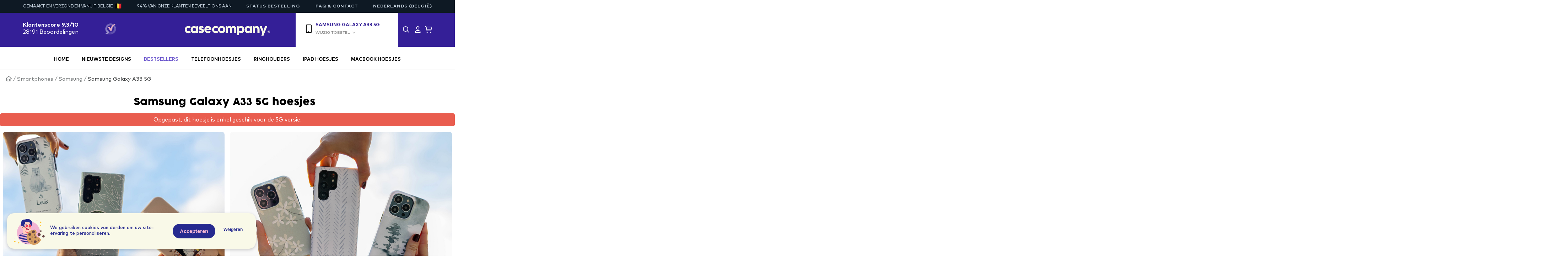

--- FILE ---
content_type: text/html; charset=UTF-8
request_url: https://casecompany.be/smartphone-hoesjes/samsung/galaxy-a33-5g/4603
body_size: 18642
content:
<!doctype html>
    <html lang="nl-BE">
<head>
    <script src="https://code.jquery.com/jquery-3.6.0.min.js" integrity="sha256-/xUj+3OJU5yExlq6GSYGSHk7tPXikynS7ogEvDej/m4=" crossorigin="anonymous"></script>

    
    <!-- Google Tag Manager -->
    <script>
        (function(w, d, s, l, i) {
            w[l] = w[l] || [];
            w[l].push({
                'gtm.start': new Date().getTime(),
                event: 'gtm.js'
            });
            var f = d.getElementsByTagName(s)[0],
                j = d.createElement(s),
                dl = l != 'dataLayer' ? '&l=' + l : '';
            j.async = true;
            j.src =
                'https://www.googletagmanager.com/gtm.js?id=' + i + dl;
            f.parentNode.insertBefore(j, f);
        })(window, document, 'script', 'dataLayer', 'GTM-5K5HFBV');
    </script>
    <!-- End Google Tag Manager -->

    <!-- Google Tag Manager -->
    <script>
        (function(w, d, s, l, i) {
            w[l] = w[l] || [];
            w[l].push({
                'gtm.start': new Date().getTime(),
                event: 'gtm.js'
            });
            var f = d.getElementsByTagName(s)[0],
                j = d.createElement(s),
                dl = l != 'dataLayer' ? '&l=' + l : '';
            j.async = true;
            j.src =
                'https://www.googletagmanager.com/gtm.js?id=' + i + dl;
            f.parentNode.insertBefore(j, f);
        })(window, document, 'script', 'dataLayer', 'GTM-T2VB9N7');
    </script>
    <!-- End Google Tag Manager -->

    <!-- Google Analytics -->
    <script>
        (function(i, s, o, g, r, a, m) {
            i['GoogleAnalyticsObject'] = r;
            i[r] = i[r] || function() {
                (i[r].q = i[r].q || []).push(arguments)
            }, i[r].l = 1 * new Date();
            a = s.createElement(o),
                m = s.getElementsByTagName(o)[0];
            a.async = 1;
            a.src = g;
            m.parentNode.insertBefore(a, m)
        })(window, document, 'script', 'https://www.google-analytics.com/analytics.js', 'ga');

        ga('create', "UA-34977569-1", 'auto');
        ga('send', 'pageview');
    </script>
    <!-- End Google Analytics -->

    
        <!-- Global site tag (gtag.js) -->
    <script async src="https://www.googletagmanager.com/gtag/js?id=AW-999181793"></script>
    <script type="text/javascript">
        var _reroas = window._reroas = window._reroas || [];
        (function() {
            var u = "https://app.trueroas.io/script/";
            var d = document,
                g = d.createElement('script'),
                s = d.getElementsByTagName('script')[0];
            g.type = 'text/javascript';
            g.async = true;
            g.src = u + 'reattributeScript.js';
            s.parentNode.insertBefore(g, s);
            _reroas.push(['uid', 'sPAfA0h01ZcCbW2ozpM51sUu2k22']);
            _reroas.push(['pixelId', 'casecompany.be']);
            _reroas.push(['event', 'PageView']);
        })();
    </script>
    <script>
        window.dataLayer = window.dataLayer || [];

        function gtag() {
            dataLayer.push(arguments);
        }
        gtag('js', new Date());
        gtag('config', 'AW-999181793', {
            'allow_enhanced_conversions': true
        });
    </script>
    
    
    <!-- snapchat pixel -->
    <script>
        (function(e,t,n){if(e.snaptr)return;var a=e.snaptr=function()
        {a.handleRequest?a.handleRequest.apply(a,arguments):a.queue.push(arguments)};
        a.queue=[];var s='script';r=t.createElement(s);r.async=!0;
        r.src=n;var u=t.getElementsByTagName(s)[0];
        u.parentNode.insertBefore(r,u);})(window,document,
        'https://sc-static.net/scevent.min.js');

        snaptr('init', '30238e7e-3d34-498c-ac27-67ac53ba63de'
                                );
        snaptr('track', 'PAGE_VIEW');
    </script>
    <!-- End Snap Pixel Code -->

    <title>Samsung Galaxy A33 5G Hoesjes | Verschillende opties voor je smartphone | CaseCompany</title>

    <meta charset="utf-8">
    <meta name="google" content="notranslate" />
    <meta name="viewport" content="width=device-width, initial-scale=1.0, maximum-scale=1.0, user-scalable=no" />
    <meta name="description" content="Op zoek naar Samsung Galaxy A33 5G hoesjes? Alle opties bij CaseCompany. ✓ 30 Dagen Bedenktijd. ✓ Made In Belgium.">
    <meta property="og:site_name" content="CaseCompany">
    <meta property="og:title" content="Samsung Galaxy A33 5G Hoesjes | Verschillende opties voor je smartphone | CaseCompany">
    <meta property="og:description" content="Op zoek naar Samsung Galaxy A33 5G hoesjes? Alle opties bij CaseCompany. ✓ 30 Dagen Bedenktijd. ✓ Made In Belgium.">
    <meta name="twitter:site" content="@CaseCompany_">
    
    
    <link rel="shortcut icon" type="image/png" href="/img/favicon-c.png" />

    
    <link rel="stylesheet" href="https://cdnjs.cloudflare.com/ajax/libs/font-awesome/4.7.0/css/font-awesome.min.css">
    <link href="https://fonts.googleapis.com/css?family=Nunito:200,600" rel="stylesheet">
    <link href="https://fonts.googleapis.com/css?family=Lato:100,300,400,700,900" rel="stylesheet">

    
    <link rel="stylesheet" href="/css/smartphone-selector.css" />
        <link rel="preload" as="style" href="https://casecompany.be/build/assets/app-b8509178.css" /><link rel="modulepreload" href="https://casecompany.be/build/assets/app-4ed993c7.js" /><link rel="stylesheet" href="https://casecompany.be/build/assets/app-b8509178.css" data-navigate-track="reload" /><script type="module" src="https://casecompany.be/build/assets/app-4ed993c7.js" data-navigate-track="reload"></script>
    <!-- Facebook Pixel Code -->
    <script>
        ! function(f, b, e, v, n, t, s) {
            if (f.fbq) return;
            n = f.fbq = function() {
                n.callMethod ?
                    n.callMethod.apply(n, arguments) : n.queue.push(arguments)
            };
            if (!f._fbq) f._fbq = n;
            n.push = n;
            n.loaded = !0;
            n.version = '2.0';
            n.queue = [];
            t = b.createElement(e);
            t.async = !0;
            t.src = v;
            s = b.getElementsByTagName(e)[0];
            s.parentNode.insertBefore(t, s)
        }(window,
            document, 'script', '//connect.facebook.net/en_US/fbevents.js');

        fbq('init', '1533386870282393');
        fbq('track', "PageView");
    </script>

    <noscript><img height="1" width="1" style="display:none" src="https://www.facebook.com/tr?id=1533386870282393&ev=PageView&noscript=1" />
    </noscript>

        <!-- End Facebook Pixel Code -->

    <!-- Pinterest Pixel Base Code -->
    <script type="text/javascript">
        ! function(e) {
            if (!window.pintrk) {
                window.pintrk = function() {
                    window.pintrk.queue.push(
                        Array.prototype.slice.call(arguments))
                };
                var
                    n = window.pintrk;
                n.queue = [], n.version = "3.0";
                var
                    t = document.createElement("script");
                t.async = !0, t.src = e;
                var
                    r = document.getElementsByTagName("script")[0];
                r.parentNode.insertBefore(t, r)
            }
        }("https://s.pinimg.com/ct/core.js");

        pintrk('load', '2613813863677', {
            em: '',
        });
        pintrk('page');
    </script>
    <noscript>
        <img height="1" width="1" style="display:none;" alt="" src="https://ct.pinterest.com/v3/?tid=2613813863677&event=init&noscript=1" />
    </noscript>
    <script>
        pintrk('track', 'pagevisit');
    </script>
    <noscript>
        <img height="1" width="1" style="display:none;" alt="" src="https://ct.pinterest.com/v3/?tid=2613813863677&event=pagevisit&noscript=1" />
    </noscript>
    <!-- End Pinterest Pixel Base Code -->

    <!-- TikTok Pixel Base Code -->
    <script>
        ! function(w, d, t) {
            w.TiktokAnalyticsObject = t;
            var ttq = w[t] = w[t] || [];
            ttq.methods = ["page", "track", "identify", "instances", "debug", "on", "off", "once", "ready", "alias", "group", "enableCookie", "disableCookie"], ttq.setAndDefer = function(t, e) {
                t[e] = function() {
                    t.push([e].concat(Array.prototype.slice.call(arguments, 0)))
                }
            };
            for (var i = 0; i < ttq.methods.length; i++) ttq.setAndDefer(ttq, ttq.methods[i]);
            ttq.instance = function(t) {
                for (var e = ttq._i[t] || [], n = 0; n < ttq.methods.length; n++) ttq.setAndDefer(e, ttq.methods[n]);
                return e
            }, ttq.load = function(e, n) {
                var i = "https://analytics.tiktok.com/i18n/pixel/events.js";
                ttq._i = ttq._i || {}, ttq._i[e] = [], ttq._i[e]._u = i, ttq._t = ttq._t || {}, ttq._t[e] = +new Date, ttq._o = ttq._o || {}, ttq._o[e] = n || {};
                var o = document.createElement("script");
                o.type = "text/javascript", o.async = !0, o.src = i + "?sdkid=" + e + "&lib=" + t;
                var a = document.getElementsByTagName("script")[0];
                a.parentNode.insertBefore(o, a)
            };

            ttq.load('C56ULDFB3D4MMMSLPO30');
            ttq.page();
        }(window, document, 'ttq');
    </script>
    <!-- End TikTok Pixel Code -->

    <!-- Twitter conversion tracking base code -->
    <script>
        ! function(e, t, n, s, u, a) {
            e.twq || (s = e.twq = function() {
                    s.exe ? s.exe.apply(s, arguments) : s.queue.push(arguments);
                }, s.version = '1.1', s.queue = [], u = t.createElement(n), u.async = !0, u.src = 'https://static.ads-twitter.com/uwt.js',
                a = t.getElementsByTagName(n)[0], a.parentNode.insertBefore(u, a))
        }(window, document, 'script');
        twq('config', 'ocsdv');
    </script>
    <!-- End Twitter conversion tracking base code -->

    <script>
    	let title = "Samsung Galaxy A33 5G Hoesjes | Verschillende opties voor je smartphone | CaseCompany";

    	document.addEventListener("visibilitychange", function() {
		      document.title = document.hidden ? '🥰 We missen je!' : title;
		});
    </script>
</head>

<body>
    <!-- Google Tag Manager (noscript) -->
    <noscript><iframe src="https://www.googletagmanager.com/ns.html?id=GTM-5K5HFBV"
    height="0" width="0" style="display:none;visibility:hidden"></iframe></noscript>
    <!-- End Google Tag Manager (noscript) -->

    <!-- Google Tag Manager (noscript) -->
    <noscript><iframe src="https://www.googletagmanager.com/ns.html?id=GTM-T2VB9N7"
    height="0" width="0" style="display:none;visibility:hidden"></iframe></noscript>
    <!-- End Google Tag Manager (noscript) --> 

                                        <link rel="alternate" hreflang="en" href="https://casecompany.world" />
                                                <link rel="alternate" hreflang="en-IE" href="https://casecompany.ie" />
                                                <link rel="alternate" hreflang="nl-BE" href="https://casecompany.be" />
                                                <link rel="alternate" hreflang="nl-NL" href="https://casecompany.amsterdam" />
                                                <link rel="alternate" hreflang="fr" href="https://casecompany.paris" />
                                                <link rel="alternate" hreflang="fr-LU" href="https://casecompany.lu" />
                                                <link rel="alternate" hreflang="es-ES" href="https://casecompany.es" />
                                                <link rel="alternate" hreflang="it-IT" href="https://casecompany.it" />
                                                <link rel="alternate" hreflang="sv-SE" href="https://casecompany.se" />
                                                <link rel="alternate" hreflang="de-DE" href="https://casecompany.berlin" />
                                                <link rel="alternate" hreflang="de-AT" href="https://casecompany.at" />
                                                <link rel="alternate" hreflang="de-CH" href="https://casecompany.ch" />
                                                <link rel="alternate" hreflang="en-US" href="https://casecompany.co" />
                                                <link rel="alternate" hreflang="en-GB" href="https://casecompany.uk" />
                                                <link rel="alternate" hreflang="fi-FI" href="https://casecompany.fi" />
                                                <link rel="alternate" hreflang="pt-PT" href="https://casecompany.pt" />
                                                <link rel="alternate" hreflang="nb-NO" href="https://casecompany.no" />
                                                <link rel="alternate" hreflang="da-DK" href="https://casecompany.dk" />
                                                <link rel="alternate" hreflang="cs-CZ" href="https://casecompany.cz" />
                                                <link rel="alternate" hreflang="sl-SI" href="https://casecompany.si" />
                                                <link rel="alternate" hreflang="lv-LV" href="https://casecompany.lv" />
                                                <link rel="alternate" hreflang="hr-HR" href="https://casecompany.hr" />
                                                <link rel="alternate" hreflang="pl-PL" href="https://casecompany.pl" />
                                                <link rel="alternate" hreflang="ee-EE" href="https://casecompany.ee" />
                                                <link rel="alternate" hreflang="hu-HU" href="https://casecompany.hu" />
                                                <link rel="alternate" hreflang="sk-SK" href="https://casecompany.sk" />
                                                <link rel="alternate" hreflang="ro-RO" href="https://casecompany.ro" />
                                                <link rel="alternate" hreflang="bg-BG" href="https://casecompany.bg" />
                                                <link rel="alternate" hreflang="en-AE" href="https://casecompany.ae" />
                                            
    
    
    <input type="hidden" value="be" id="lang">

            
        <div class="cc-navigation">
        <div class="top-navigation">
    <ul>
        <li class="top-navigation__country">
            
            Gemaakt en verzonden vanuit    
            België
        <img
            src="https://casecompany.be/build/assets/be-5855f15e.png"
            srcset="https://casecompany.be/build/assets/be-0c2dfe76.png 2x, https://casecompany.be/build/assets/be-86cedd8d.png 3x"
            width="20"
            height="15"
            alt=""
        >
    
 
            
            
           
        </script>
        </li>
        <li class="top-navigation__reviews">
            94% Van onze klanten beveelt ons aan        </li>
        <li class="top-navigation__order-status">
            <a href="https://casecompany.be/order-status">Status bestelling</a>
        </li>
        <li class="top-navigation__faq">
            <a href="/contact">FAQ & Contact</a>
        </li>
        <li class="top-navigation__localisation">
            <div class="language-dropdown">
    <button aria-expanded="false" aria-controls="languageDropdown696d827722fcf">
        Nederlands (België)    </button>
    <ul id="languageDropdown696d827722fcf">
        
            
                            <li><a href="https://casecompany.world" hreflang="en">Engels - (Wereldwijd)</a></li>
                    
            
                            <li><a href="https://casecompany.ie" hreflang="en-IE">Engels (Ierland)</a></li>
                    
            
                            <li><a href="https://casecompany.be" hreflang="nl-BE">Nederlands (België)</a></li>
                    
            
                            <li><a href="https://casecompany.amsterdam" hreflang="nl-NL">Nederlands (Nederland)</a></li>
                    
            
                            <li><a href="https://casecompany.paris" hreflang="fr">Frans (België/Frankrijk)</a></li>
                    
            
                            <li><a href="https://casecompany.lu" hreflang="fr-LU">Frans (Luxemburg)</a></li>
                    
            
                            <li><a href="https://casecompany.es" hreflang="es-ES">Spaans (Spanje)</a></li>
                    
            
                            <li><a href="https://casecompany.it" hreflang="it-IT">Italiaans (Italië)</a></li>
                    
            
                            <li><a href="https://casecompany.se" hreflang="sv-SE">Zweeds (Zweden)</a></li>
                    
            
                            <li><a href="https://casecompany.berlin" hreflang="de-DE">Duits (Duitsland)</a></li>
                    
            
                            <li><a href="https://casecompany.at" hreflang="de-AT">Duits (Oostenrijk)</a></li>
                    
            
                            <li><a href="https://casecompany.ch" hreflang="de-CH">Duits (Zwitserland)</a></li>
                    
            
                            <li><a href="https://casecompany.co" hreflang="en-US">Engels (VS)</a></li>
                    
            
                            <li><a href="https://casecompany.uk" hreflang="en-GB">Engels (Groot-Brittannië)</a></li>
                    
            
                            <li><a href="https://casecompany.fi" hreflang="fi-FI">Fins (Finland)</a></li>
                    
            
                            <li><a href="https://casecompany.pt" hreflang="pt-PT">Portugees (Portugal)</a></li>
                    
            
                            <li><a href="https://casecompany.no" hreflang="nb-NO">Noors (Noorwegen)</a></li>
                    
            
                            <li><a href="https://casecompany.dk" hreflang="da-DK">Deens (Denemarken)</a></li>
                    
            
                    
            
                            <li><a href="https://casecompany.si" hreflang="sl-SI">Sloveens (Slovenië)</a></li>
                    
            
                    
            
                    
            
                    
            
                    
            
                    
            
                    
            
                    
            
                    
            
                            <li><a href="https://casecompany.ae" hreflang="en-AE">Engels (UAE)</a></li>
                    
            
                            <li><a href="https://casecompany.com.tr" hreflang="tr">Turks</a></li>
                        </ul>
</div>

        </li>
    </ul>
</div>
        
                
        <div class="navigation-item navigation-main nav-desktop">
    <div class="navigation-container">
        <div class="navigation-main-item left-nav">
            <div class="review-container">
                                <a href="https://www.kiyoh.com/reviews/1050977/casecompany_be?from=widget&amp;lang=nl" class="kiyoh-nav" target="_blank">
                <span class="review-items"><b>Klantenscore 9,3/10</b><br>
                28191 Beoordelingen</span>

                <span class="review-logo"><img src="https://casecompany.be/img/kiyoh.svg"></span>
                </a>
            </div>
        </div>
        <div class="navigation-main-item center-nav">
            <a href="/smartphone-hoesjes/samsung/samsung-galaxy-a33-5g/4603"><img src="/img/casecompany-logo.svg" /></a>
        </div>
        <div class="navigation-main-item right-nav">
            <div class="navigation-main-sub-item sub-item-left">
                <div class="phone-selection-icon">
                    <i class="fa-regular fa-mobile-button"></i>
                </div>
                                    <span class="phone-selection phone-selection-type">Samsung Galaxy A33 5G</span>
                    <span class="phone-selection phone-selection-select"><a href="javascript:void(0);" class="open-pp">Wijzig toestel <i class="fa-regular fa-chevron-down"></i></a></span>
                            </div>
            <div class="navigation-main-sub-item sub-item-right">
                <a href="javascript:void(0);" class="navigation-icon" id="open-search"><i class="fa-regular fa-magnifying-glass"></i></a>
                <a href="https://casecompany.be/user/login" class="navigation-icon"><i class="fa-regular fa-user"></i></a>
                <a href="https://casecompany.be/cart" class="navigation-icon">
                    <i class="fa-regular fa-cart-shopping"></i>
                    <span class="cart-items"></span>
                </a>
            </div>
        </div>
    </div>
</div>

    <div class="navigation-item navigation-pages nav-desktop">
        <div class="navigation-container-menu">
            <ul>
                                    <a href="/">
                        <li class="main-nav-item " style="color: #000000">Home</li>
                    </a>
                                    <a href="/collecties/1137/new">
                        <li class="main-nav-item " style="color: #000000">Nieuwste designs</li>
                    </a>
                                    <a href="/collecties/1137">
                        <li class="main-nav-item " style="color: #725ecf">Bestsellers</li>
                    </a>
                                    <a href="/smartphone-hoesjes">
                        <li class="main-nav-item " style="color: #000000">Telefoonhoesjes</li>
                    </a>
                                    <a href="/collecties/1833">
                        <li class="main-nav-item " style="color: #000000">Ringhouders</li>
                    </a>
                                    <a href="/tablets">
                        <li class="main-nav-item " style="color: #000000">iPad hoesjes</li>
                    </a>
                                    <a href="/collecties/1797">
                        <li class="main-nav-item " style="color: #000000">MacBook hoesjes</li>
                    </a>
                            </ul>
        </div>
    </div>
        <div class="navigation-item mobile-nav-top nav-mobile">
    <div class="one-third mobile-reviews">
                <a href="https://www.kiyoh.com/reviews/1050977/casecompany_be?from=widget&amp;lang=nl" target="_blank" class="kiyoh-nav">
            <img src="https://casecompany.be/img/kiyoh.svg" class="kiyoh-logo-mobile">9,3/10
        </a>
    </div>
    <div class="one-third">
        <a href="/smartphone-hoesjes/samsung/samsung-galaxy-a33-5g/4603"><img src="/img/casecompany-logo-mobile.svg"></a>
    </div>
    <div class="one-third">
        <div class="navigation-main-sub-item sub-item-right mobile-icons">
            <a href="" class="navigation-icon" id="open-search-mobile"><i class="fa-regular fa-magnifying-glass"></i></a>
            <a href="https://casecompany.be/user/login" class="navigation-icon"><i class="fa-regular fa-user"></i></a>
            <a href="https://casecompany.be/cart" class="navigation-icon">
                <i class="fa-regular fa-cart-shopping"></i>
                <span class="cart-items"></span>
            </a>
        </div>
    </div>
</div>

<div class="navigation-item mobile-nav-bottom nav-mobile">
    <div class="one-half one-half-left" id="open-mobile-menu"><i class="fa-regular fa-bars"></i> <span class="hamburger-menu-text">Menu</span></div>
    <div class="one-half one-half-right open-pp">
        <div class="mobile-icon">
            <i class="fa-regular fa-mobile-button"></i>
        </div>
        <div class="mobile-select-phone">
                            <span class="selected-phone">Samsung Galaxy A33 5G</span>
                <span class="select-phone">Wijzig toestel <i class="fa-regular fa-chevron-down"></i></span>
                    </div>
    </div>
</div>
        <div class="cc-mobile-menu nav-mobile" id="cc-mobile-menu">
    <div class="mobile-menu-overlay" id="mobile-menu-overlay"></div>
    <div class="mobile-menu">
        <div class="mobile-menu-top">
            <button class="mobile-menu__close" aria-label="Sluit menu">
                <i class="fa-regular fa-xmark"></i>
            </button>

            <div class="language-dropdown">
    <button aria-expanded="false" aria-controls="languageDropdown696d827723657">
        Nederlands (België)    </button>
    <ul id="languageDropdown696d827723657">
        
            
                            <li><a href="https://casecompany.world" hreflang="en">Engels - (Wereldwijd)</a></li>
                    
            
                            <li><a href="https://casecompany.ie" hreflang="en-IE">Engels (Ierland)</a></li>
                    
            
                            <li><a href="https://casecompany.be" hreflang="nl-BE">Nederlands (België)</a></li>
                    
            
                            <li><a href="https://casecompany.amsterdam" hreflang="nl-NL">Nederlands (Nederland)</a></li>
                    
            
                            <li><a href="https://casecompany.paris" hreflang="fr">Frans (België/Frankrijk)</a></li>
                    
            
                            <li><a href="https://casecompany.lu" hreflang="fr-LU">Frans (Luxemburg)</a></li>
                    
            
                            <li><a href="https://casecompany.es" hreflang="es-ES">Spaans (Spanje)</a></li>
                    
            
                            <li><a href="https://casecompany.it" hreflang="it-IT">Italiaans (Italië)</a></li>
                    
            
                            <li><a href="https://casecompany.se" hreflang="sv-SE">Zweeds (Zweden)</a></li>
                    
            
                            <li><a href="https://casecompany.berlin" hreflang="de-DE">Duits (Duitsland)</a></li>
                    
            
                            <li><a href="https://casecompany.at" hreflang="de-AT">Duits (Oostenrijk)</a></li>
                    
            
                            <li><a href="https://casecompany.ch" hreflang="de-CH">Duits (Zwitserland)</a></li>
                    
            
                            <li><a href="https://casecompany.co" hreflang="en-US">Engels (VS)</a></li>
                    
            
                            <li><a href="https://casecompany.uk" hreflang="en-GB">Engels (Groot-Brittannië)</a></li>
                    
            
                            <li><a href="https://casecompany.fi" hreflang="fi-FI">Fins (Finland)</a></li>
                    
            
                            <li><a href="https://casecompany.pt" hreflang="pt-PT">Portugees (Portugal)</a></li>
                    
            
                            <li><a href="https://casecompany.no" hreflang="nb-NO">Noors (Noorwegen)</a></li>
                    
            
                            <li><a href="https://casecompany.dk" hreflang="da-DK">Deens (Denemarken)</a></li>
                    
            
                    
            
                            <li><a href="https://casecompany.si" hreflang="sl-SI">Sloveens (Slovenië)</a></li>
                    
            
                    
            
                    
            
                    
            
                    
            
                    
            
                    
            
                    
            
                    
            
                            <li><a href="https://casecompany.ae" hreflang="en-AE">Engels (UAE)</a></li>
                    
            
                            <li><a href="https://casecompany.com.tr" hreflang="tr">Turks</a></li>
                        </ul>
</div>


            <div class="fw">
                <a href="https://casecompany.be/order-status" class="mobile-nav-button fw">Status bestelling</a>
            </div>
            <div class="fw">
                <a href="/contact" class="mobile-nav-button fw">FAQ & Contact</a>

            </div>
        </div>

        <div class="mobile-menu-center open-pp">
            <span class="fw">Samsung Galaxy A33 5G</span>
            <span class="fw fw-n pt-h">Wijzig toestel <i class="fa-regular fa-chevron-down"></i></span>
            <i class="fa-regular fa-mobile-button mobile-select-phone-icon"></i>
        </div>
        <div class="mobile-menu-bottom">
            <ul>
                                    <a href="/">
                        <li class="main-nav-item " style="color: #000000">Home</li>
                    </a>
                                    <a href="/collecties/1137/new">
                        <li class="main-nav-item " style="color: #000000">Nieuwste designs</li>
                    </a>
                                    <a href="/collecties/1137">
                        <li class="main-nav-item " style="color: #725ecf">Bestsellers</li>
                    </a>
                                    <a href="/smartphone-hoesjes">
                        <li class="main-nav-item " style="color: #000000">Telefoonhoesjes</li>
                    </a>
                                    <a href="/collecties/1833">
                        <li class="main-nav-item " style="color: #000000">Ringhouders</li>
                    </a>
                                    <a href="/tablets">
                        <li class="main-nav-item " style="color: #000000">iPad hoesjes</li>
                    </a>
                                    <a href="/collecties/1797">
                        <li class="main-nav-item " style="color: #000000">MacBook hoesjes</li>
                    </a>
                            </ul>
        </div>
    </div>
</div>
        <div class="selector-overlay"></div>

<div class="smartphone-selector">
    <p class="close">&#10006;</p>
    <div class="left pp-desktop">
        <h2 class="center coco">Merk</h2>
                       
                <a href="" class="selector-cta parent-cta  selected  parent_iPhone" parent="iPhone">iPhone</a>
                                   
                <a href="" class="selector-cta parent-cta  parent_Samsung" parent="Samsung">Samsung</a>
                                   
                <a href="" class="selector-cta parent-cta  parent_Google" parent="Google">Google</a>
                                   
                <a href="" class="selector-cta parent-cta  parent_OnePlus" parent="OnePlus">OnePlus</a>
                                   
                <a href="" class="selector-cta parent-cta  parent_Xiaomi" parent="Xiaomi">Xiaomi</a>
                                   
                <a href="" class="selector-cta parent-cta  parent_Nothing" parent="Nothing">Nothing</a>
                                   
                <a href="" class="selector-cta parent-cta  parent_Motorola" parent="Motorola">Motorola</a>
                                   
                <a href="" class="selector-cta parent-cta  parent_OPPO" parent="OPPO">OPPO</a>
                                   
                <a href="" class="selector-cta parent-cta  parent_Sony" parent="Sony">Sony</a>
                                   
                <a href="" class="selector-cta parent-cta  parent_Honor" parent="Honor">Honor</a>
                                   
                <a href="" class="selector-cta parent-cta  parent_Huawei" parent="Huawei">Huawei</a>
                                   
                <a href="" class="selector-cta parent-cta  parent_LG" parent="LG">LG</a>
                                   
                <a href="" class="selector-cta parent-cta  parent_iPad" parent="iPad">iPad</a>
                                   
                <a href="" class="selector-cta parent-cta  parent_MacBook" parent="MacBook">MacBook</a>
                                                <a href="https://casecompany.be/ringholders" class="selector-cta selector-cta-go parent-cta  parent_Ring Holders" parent="Ring Holders">Ring Holders</a>
                        </div>

    <div class="left pp-mobile">
        <h2 class="center coco">Merk</h2>
                                <a href="https://casecompany.be/ringholders" class="selector-cta parent-cta  selected  parent_iPhone" parent="iPhone">iPhone</a>
                                            <a href="https://casecompany.be/ringholders" class="selector-cta parent-cta  parent_Samsung" parent="Samsung">Samsung</a>
                                            <a href="https://casecompany.be/ringholders" class="selector-cta parent-cta  parent_Google" parent="Google">Google</a>
                                            <a href="https://casecompany.be/ringholders" class="selector-cta parent-cta  parent_OnePlus" parent="OnePlus">OnePlus</a>
                                            <a href="https://casecompany.be/ringholders" class="selector-cta parent-cta  parent_Xiaomi" parent="Xiaomi">Xiaomi</a>
                                            <a href="https://casecompany.be/ringholders" class="selector-cta parent-cta  parent_Nothing" parent="Nothing">Nothing</a>
                                            <a href="https://casecompany.be/ringholders" class="selector-cta parent-cta  parent_Motorola" parent="Motorola">Motorola</a>
                                            <a href="https://casecompany.be/ringholders" class="selector-cta parent-cta  parent_OPPO" parent="OPPO">OPPO</a>
                                            <a href="https://casecompany.be/ringholders" class="selector-cta parent-cta  parent_Sony" parent="Sony">Sony</a>
                                            <a href="https://casecompany.be/ringholders" class="selector-cta parent-cta  parent_Honor" parent="Honor">Honor</a>
                                            <a href="https://casecompany.be/ringholders" class="selector-cta parent-cta  parent_Huawei" parent="Huawei">Huawei</a>
                                            <a href="https://casecompany.be/ringholders" class="selector-cta parent-cta  parent_LG" parent="LG">LG</a>
                                            <a href="https://casecompany.be/ringholders" class="selector-cta parent-cta  parent_iPad" parent="iPad">iPad</a>
                                            <a href="https://casecompany.be/ringholders" class="selector-cta parent-cta  parent_MacBook" parent="MacBook">MacBook</a>
                                            <a href="https://casecompany.be/ringholders" class="selector-cta selector-cta-go parent-cta  parent_Ring Holders" parent="Ring Holders">Ring Holders</a>
                        </div>

    <div class="right pp-desktop">
        <h2 class="center coco">Model</h2>
                    <div class="products-ctas iPhone ">
                                                                                    <a href="/smartphone-hoesjes/iphone/iphone-17/7827" class="selector-cta selector-go " serie=""><span class="selector-inner">iPhone 17</span></a>
                    
                                                                                                        <a href="/smartphone-hoesjes/iphone/iphone-air/7838" class="selector-cta selector-go " serie=""><span class="selector-inner">iPhone Air</span></a>
                    
                                                                                                        <a href="/smartphone-hoesjes/iphone/iphone-17-pro/7849" class="selector-cta selector-go " serie=""><span class="selector-inner">iPhone 17 Pro</span></a>
                    
                                                                                                        <a href="/smartphone-hoesjes/iphone/iphone-17-pro-max/7860" class="selector-cta selector-go " serie=""><span class="selector-inner">iPhone 17 Pro Max</span></a>
                    
                                                                                                        <a href="/smartphone-hoesjes/iphone/iphone-16e/6994" class="selector-cta selector-go " serie=""><span class="selector-inner">iPhone 16e</span></a>
                    
                                                                                                        <a href="/smartphone-hoesjes/iphone/iphone-16-pro-max/6317" class="selector-cta selector-go " serie=""><span class="selector-inner">iPhone 16 Pro Max</span></a>
                    
                                                                                                        <a href="/smartphone-hoesjes/iphone/iphone-16-pro/6295" class="selector-cta selector-go " serie=""><span class="selector-inner">iPhone 16 Pro</span></a>
                    
                                                                                                        <a href="/smartphone-hoesjes/iphone/iphone-16-plus/6273" class="selector-cta selector-go " serie=""><span class="selector-inner">iPhone 16 Plus</span></a>
                    
                                                                                                        <a href="/smartphone-hoesjes/iphone/iphone-16/6251" class="selector-cta selector-go " serie=""><span class="selector-inner">iPhone 16</span></a>
                    
                                                                                                        <a href="/smartphone-hoesjes/iphone/iphone-15-pro-max/5218" class="selector-cta selector-go " serie=""><span class="selector-inner">iPhone 15 Pro Max</span></a>
                    
                                                                                                        <a href="/smartphone-hoesjes/iphone/iphone-15-pro/5226" class="selector-cta selector-go " serie=""><span class="selector-inner">iPhone 15 Pro</span></a>
                    
                                                                                                        <a href="/smartphone-hoesjes/iphone/iphone-15-plus/5234" class="selector-cta selector-go " serie=""><span class="selector-inner">iPhone 15 Plus</span></a>
                    
                                                                                                        <a href="/smartphone-hoesjes/iphone/iphone-15/5242" class="selector-cta selector-go " serie=""><span class="selector-inner">iPhone 15</span></a>
                    
                                                                                                        <a href="/smartphone-hoesjes/iphone/iphone-14-pro-max/4827" class="selector-cta selector-go " serie=""><span class="selector-inner">iPhone 14 Pro Max</span></a>
                    
                                                                                                        <a href="/smartphone-hoesjes/iphone/iphone-14-pro/4835" class="selector-cta selector-go " serie=""><span class="selector-inner">iPhone 14 Pro</span></a>
                    
                                                                                                        <a href="/smartphone-hoesjes/iphone/iphone-14-plus/4923" class="selector-cta selector-go " serie=""><span class="selector-inner">iPhone 14 Plus</span></a>
                    
                                                                                                        <a href="/smartphone-hoesjes/iphone/iphone-14/4851" class="selector-cta selector-go " serie=""><span class="selector-inner">iPhone 14</span></a>
                    
                                                                                                        <a href="/smartphone-hoesjes/iphone/iphone-13/4307" class="selector-cta selector-go " serie=""><span class="selector-inner">iPhone 13</span></a>
                    
                                                                                                        <a href="/smartphone-hoesjes/iphone/iphone-13-mini/4299" class="selector-cta selector-go " serie=""><span class="selector-inner">iPhone 13 mini</span></a>
                    
                                                                                                        <a href="/smartphone-hoesjes/iphone/iphone-13-pro/4291" class="selector-cta selector-go " serie=""><span class="selector-inner">iPhone 13 Pro</span></a>
                    
                                                                                                        <a href="/smartphone-hoesjes/iphone/iphone-13-pro-max/4283" class="selector-cta selector-go " serie=""><span class="selector-inner">iPhone 13 Pro Max</span></a>
                    
                                                                                                        <a href="/smartphone-hoesjes/iphone/iphone-12/3857" class="selector-cta selector-go " serie=""><span class="selector-inner">iPhone 12</span></a>
                    
                                                                                                        <a href="/smartphone-hoesjes/iphone/iphone-12-mini/3849" class="selector-cta selector-go " serie=""><span class="selector-inner">iPhone 12 mini</span></a>
                    
                                                                                                        <a href="/smartphone-hoesjes/iphone/iphone-12-pro/3865" class="selector-cta selector-go " serie=""><span class="selector-inner">iPhone 12 Pro</span></a>
                    
                                                                                                        <a href="/smartphone-hoesjes/iphone/iphone-12-pro-max/3873" class="selector-cta selector-go " serie=""><span class="selector-inner">iPhone 12 Pro Max</span></a>
                    
                                                                                                        <a href="/smartphone-hoesjes/iphone/iphone-se-2020/3654" class="selector-cta selector-go " serie=""><span class="selector-inner">iPhone SE 2020</span></a>
                    
                                                                                                        <a href="/smartphone-hoesjes/iphone/iphone-11/3551" class="selector-cta selector-go " serie=""><span class="selector-inner">iPhone 11</span></a>
                    
                                                                                                        <a href="/smartphone-hoesjes/iphone/iphone-11-pro/3560" class="selector-cta selector-go " serie=""><span class="selector-inner">iPhone 11 Pro</span></a>
                    
                                                                                                        <a href="/smartphone-hoesjes/iphone/iphone-11-pro-max/3565" class="selector-cta selector-go " serie=""><span class="selector-inner">iPhone 11 Pro Max</span></a>
                    
                                                                                                        <a href="/smartphone-hoesjes/iphone/iphone-xr/3247" class="selector-cta selector-go " serie=""><span class="selector-inner">iPhone XR</span></a>
                    
                                                                                                        <a href="/smartphone-hoesjes/iphone/iphone-xs/3237" class="selector-cta selector-go " serie=""><span class="selector-inner">iPhone XS</span></a>
                    
                                                                                                        <a href="/smartphone-hoesjes/iphone/iphone-xs-max/3254" class="selector-cta selector-go " serie=""><span class="selector-inner">iPhone XS Max</span></a>
                    
                                                                                                        <a href="/smartphone-hoesjes/iphone/iphone-x/2443" class="selector-cta selector-go " serie=""><span class="selector-inner">iPhone X</span></a>
                    
                                                                                                        <a href="/smartphone-hoesjes/iphone/iphone-8/2432" class="selector-cta selector-go " serie=""><span class="selector-inner">iPhone 8</span></a>
                    
                                                                                                        <a href="/smartphone-hoesjes/iphone/iphone-7/609" class="selector-cta selector-go " serie=""><span class="selector-inner">iPhone 7</span></a>
                    
                                                                                                        <a href="/smartphone-hoesjes/iphone/iphone-6-6s/137" class="selector-cta selector-go " serie=""><span class="selector-inner">iPhone 6 / 6S</span></a>
                    
                                                                                                        <a href="/smartphone-hoesjes/iphone/iphone-6-plus-6s-plus/139" class="selector-cta selector-go " serie=""><span class="selector-inner">iPhone 6 PLUS / 6S PLUS</span></a>
                    
                                                                                                        <a href="/smartphone-hoesjes/iphone/iphone-5-5s-se-2016/133" class="selector-cta selector-go " serie=""><span class="selector-inner">iPhone 5 / 5S / SE (2016)</span></a>
                    
                                                </div>
                    <div class="products-ctas Samsung  hidden ">
                                                                                    <a href="" class="selector-cta selector-go  sub sub_Samsung " serie="S"><span class="selector-inner">S Serie</span></a>
                    
                                                                                                    <a href="/smartphone-hoesjes/samsung/galaxy-s25-fe/7758" class="selector-cta selector-go S hidden  sub-item "><span class="selector-inner">Galaxy S25 FE</span></a>
                                                                                <a href="/smartphone-hoesjes/samsung/galaxy-s25/6724" class="selector-cta selector-go S hidden  sub-item "><span class="selector-inner">Galaxy S25</span></a>
                                                                                <a href="/smartphone-hoesjes/samsung/galaxy-s25-edge/7416" class="selector-cta selector-go S hidden  sub-item "><span class="selector-inner">Galaxy S25 Edge</span></a>
                                                                                <a href="/smartphone-hoesjes/samsung/galaxy-s25-plus/6735" class="selector-cta selector-go S hidden  sub-item "><span class="selector-inner">Galaxy S25 Plus</span></a>
                                                                                <a href="/smartphone-hoesjes/samsung/galaxy-s25-ultra/6746" class="selector-cta selector-go S hidden  sub-item "><span class="selector-inner">Galaxy S25 Ultra</span></a>
                                                                                <a href="/smartphone-hoesjes/samsung/galaxy-s24-fe/6645" class="selector-cta selector-go S hidden  sub-item "><span class="selector-inner">Galaxy S24 FE</span></a>
                                                                                <a href="/smartphone-hoesjes/samsung/galaxy-s24/5321" class="selector-cta selector-go S hidden  sub-item "><span class="selector-inner">Galaxy S24</span></a>
                                                                                <a href="/smartphone-hoesjes/samsung/galaxy-s24-ultra/5343" class="selector-cta selector-go S hidden  sub-item "><span class="selector-inner">Galaxy S24 Ultra</span></a>
                                                                                <a href="/smartphone-hoesjes/samsung/galaxy-s24-plus/5332" class="selector-cta selector-go S hidden  sub-item "><span class="selector-inner">Galaxy S24 Plus</span></a>
                                                                                <a href="/smartphone-hoesjes/samsung/galaxy-s23-fe/5354" class="selector-cta selector-go S hidden  sub-item "><span class="selector-inner">Galaxy S23 FE</span></a>
                                                                                <a href="/smartphone-hoesjes/samsung/galaxy-s23-ultra/5011" class="selector-cta selector-go S hidden  sub-item "><span class="selector-inner">Galaxy S23 Ultra</span></a>
                                                                                <a href="/smartphone-hoesjes/samsung/galaxy-s23-plus/5019" class="selector-cta selector-go S hidden  sub-item "><span class="selector-inner">Galaxy S23 Plus</span></a>
                                                                                <a href="/smartphone-hoesjes/samsung/galaxy-s23/5027" class="selector-cta selector-go S hidden  sub-item "><span class="selector-inner">Galaxy S23</span></a>
                                                                                <a href="/smartphone-hoesjes/samsung/galaxy-s22/4563" class="selector-cta selector-go S hidden  sub-item "><span class="selector-inner">Galaxy S22</span></a>
                                                                                <a href="/smartphone-hoesjes/samsung/galaxy-s22-plus/4555" class="selector-cta selector-go S hidden  sub-item "><span class="selector-inner">Galaxy S22 Plus</span></a>
                                                                                <a href="/smartphone-hoesjes/samsung/galaxy-s22-ultra/4547" class="selector-cta selector-go S hidden  sub-item "><span class="selector-inner">Galaxy S22 Ultra</span></a>
                                                                                <a href="/smartphone-hoesjes/samsung/galaxy-s21/3905" class="selector-cta selector-go S hidden  sub-item "><span class="selector-inner">Galaxy S21</span></a>
                                                                                <a href="/smartphone-hoesjes/samsung/galaxy-s21-fe/4185" class="selector-cta selector-go S hidden  sub-item "><span class="selector-inner">Galaxy S21 FE</span></a>
                                                                                <a href="/smartphone-hoesjes/samsung/galaxy-s21-plus/3889" class="selector-cta selector-go S hidden  sub-item "><span class="selector-inner">Galaxy S21 Plus</span></a>
                                                                                <a href="/smartphone-hoesjes/samsung/galaxy-s21-ultra/3897" class="selector-cta selector-go S hidden  sub-item "><span class="selector-inner">Galaxy S21 Ultra</span></a>
                                                                                <a href="/smartphone-hoesjes/samsung/galaxy-s20/3598" class="selector-cta selector-go S hidden  sub-item "><span class="selector-inner">Galaxy S20</span></a>
                                                                                <a href="/smartphone-hoesjes/samsung/galaxy-s20-plus/3607" class="selector-cta selector-go S hidden  sub-item "><span class="selector-inner">Galaxy S20 Plus</span></a>
                                                                                <a href="/smartphone-hoesjes/samsung/galaxy-s20-ultra/3614" class="selector-cta selector-go S hidden  sub-item "><span class="selector-inner">Galaxy S20 Ultra</span></a>
                                                                                <a href="/smartphone-hoesjes/samsung/galaxy-s20-fe-s20-fe-5g/3913" class="selector-cta selector-go S hidden  sub-item "><span class="selector-inner">Galaxy S20 FE / S20 FE 5G</span></a>
                                                                                <a href="/smartphone-hoesjes/samsung/galaxy-s10-4g/3407" class="selector-cta selector-go S hidden  sub-item "><span class="selector-inner">Galaxy S10 4G</span></a>
                                                                                <a href="/smartphone-hoesjes/samsung/galaxy-s10e/3410" class="selector-cta selector-go S hidden  sub-item "><span class="selector-inner">Galaxy S10e</span></a>
                                                                                <a href="/smartphone-hoesjes/samsung/galaxy-s10-plus/3417" class="selector-cta selector-go S hidden  sub-item "><span class="selector-inner">Galaxy S10 Plus</span></a>
                                                                                <a href="/smartphone-hoesjes/samsung/galaxy-s9/2877" class="selector-cta selector-go S hidden  sub-item "><span class="selector-inner">Galaxy S9</span></a>
                                                                                <a href="/smartphone-hoesjes/samsung/galaxy-s9-plus/2879" class="selector-cta selector-go S hidden  sub-item "><span class="selector-inner">Galaxy S9 Plus</span></a>
                                                                                <a href="/smartphone-hoesjes/samsung/galaxy-s8/826" class="selector-cta selector-go S hidden  sub-item "><span class="selector-inner">Galaxy S8</span></a>
                                                                                <a href="/smartphone-hoesjes/samsung/galaxy-s7/442" class="selector-cta selector-go S hidden  sub-item "><span class="selector-inner">Galaxy S7</span></a>
                                                                                <a href="/smartphone-hoesjes/samsung/galaxy-s6/284" class="selector-cta selector-go S hidden  sub-item "><span class="selector-inner">Galaxy S6</span></a>
                                                                                                                                <a href="" class="selector-cta selector-go  sub sub_Samsung " serie="A"><span class="selector-inner">A Serie</span></a>
                    
                                                                                                    <a href="/smartphone-hoesjes/samsung/galaxy-a80/3801" class="selector-cta selector-go A hidden  sub-item "><span class="selector-inner">Galaxy A80</span></a>
                                                                                <a href="/smartphone-hoesjes/samsung/galaxy-a73/4579" class="selector-cta selector-go A hidden  sub-item "><span class="selector-inner">Galaxy A73</span></a>
                                                                                <a href="/smartphone-hoesjes/samsung/galaxy-a71-5g/6768" class="selector-cta selector-go A hidden  sub-item "><span class="selector-inner">Galaxy A71 5G</span></a>
                                                                                <a href="/smartphone-hoesjes/samsung/galaxy-a71/3646" class="selector-cta selector-go A hidden  sub-item "><span class="selector-inner">Galaxy A71</span></a>
                                                                                <a href="/smartphone-hoesjes/samsung/galaxy-a56/7022" class="selector-cta selector-go A hidden  sub-item "><span class="selector-inner">Galaxy A56</span></a>
                                                                                <a href="/smartphone-hoesjes/samsung/galaxy-a55/5581" class="selector-cta selector-go A hidden  sub-item "><span class="selector-inner">Galaxy A55</span></a>
                                                                                <a href="/smartphone-hoesjes/samsung/galaxy-a54/5090" class="selector-cta selector-go A hidden  sub-item "><span class="selector-inner">Galaxy A54</span></a>
                                                                                <a href="/smartphone-hoesjes/samsung/galaxy-a53-5g/4595" class="selector-cta selector-go A hidden  sub-item "><span class="selector-inner">Galaxy A53 5G</span></a>
                                                                                <a href="/smartphone-hoesjes/samsung/galaxy-a52/4025" class="selector-cta selector-go A hidden  sub-item "><span class="selector-inner">Galaxy A52</span></a>
                                                                                <a href="/smartphone-hoesjes/samsung/galaxy-a52s-5g/4403" class="selector-cta selector-go A hidden  sub-item "><span class="selector-inner">Galaxy A52s 5G</span></a>
                                                                                <a href="/smartphone-hoesjes/samsung/galaxy-a51-4g/3638" class="selector-cta selector-go A hidden  sub-item "><span class="selector-inner">Galaxy A51 4G</span></a>
                                                                                <a href="/smartphone-hoesjes/samsung/galaxy-a51-5g/4009" class="selector-cta selector-go A hidden  sub-item "><span class="selector-inner">Galaxy A51 5G</span></a>
                                                                                <a href="/smartphone-hoesjes/samsung/galaxy-a50/3511" class="selector-cta selector-go A hidden  sub-item "><span class="selector-inner">Galaxy A50</span></a>
                                                                                <a href="/smartphone-hoesjes/samsung/galaxy-a41/3753" class="selector-cta selector-go A hidden  sub-item "><span class="selector-inner">Galaxy A41</span></a>
                                                                                <a href="/smartphone-hoesjes/samsung/galaxy-a40/3508" class="selector-cta selector-go A hidden  sub-item "><span class="selector-inner">Galaxy A40</span></a>
                                                                                <a href="/smartphone-hoesjes/samsung/galaxy-a36/7011" class="selector-cta selector-go A hidden  sub-item "><span class="selector-inner">Galaxy A36</span></a>
                                                                                <a href="/smartphone-hoesjes/samsung/galaxy-a35/5570" class="selector-cta selector-go A hidden  sub-item "><span class="selector-inner">Galaxy A35</span></a>
                                                                                <a href="/smartphone-hoesjes/samsung/galaxy-a34/5082" class="selector-cta selector-go A hidden  sub-item "><span class="selector-inner">Galaxy A34</span></a>
                                                                                <a href="/smartphone-hoesjes/samsung/galaxy-a33-5g/4603" class="selector-cta selector-go A hidden  sub-item "><span class="selector-inner">Galaxy A33 5G</span></a>
                                                                                <a href="/smartphone-hoesjes/samsung/galaxy-a32-4g/4193" class="selector-cta selector-go A hidden  sub-item "><span class="selector-inner">Galaxy A32 4G</span></a>
                                                                                <a href="/smartphone-hoesjes/samsung/galaxy-a32-5g/4033" class="selector-cta selector-go A hidden  sub-item "><span class="selector-inner">Galaxy A32 5G</span></a>
                                                                                <a href="/smartphone-hoesjes/samsung/galaxy-a26/7033" class="selector-cta selector-go A hidden  sub-item "><span class="selector-inner">Galaxy A26</span></a>
                                                                                <a href="/smartphone-hoesjes/samsung/galaxy-a25/5559" class="selector-cta selector-go A hidden  sub-item "><span class="selector-inner">Galaxy A25</span></a>
                                                                                <a href="/smartphone-hoesjes/samsung/galaxy-a24-4g/6757" class="selector-cta selector-go A hidden  sub-item "><span class="selector-inner">Galaxy A24 4G</span></a>
                                                                                <a href="/smartphone-hoesjes/samsung/galaxy-a23/4755" class="selector-cta selector-go A hidden  sub-item "><span class="selector-inner">Galaxy A23</span></a>
                                                                                <a href="/smartphone-hoesjes/samsung/galaxy-a22-5g/4201" class="selector-cta selector-go A hidden  sub-item "><span class="selector-inner">Galaxy A22 5G</span></a>
                                                                                <a href="/smartphone-hoesjes/samsung/galaxy-a21s/3817" class="selector-cta selector-go A hidden  sub-item "><span class="selector-inner">Galaxy A21s</span></a>
                                                                                <a href="/smartphone-hoesjes/samsung/galaxy-a20e/3793" class="selector-cta selector-go A hidden  sub-item "><span class="selector-inner">Galaxy A20e</span></a>
                                                                                <a href="/smartphone-hoesjes/samsung/galaxy-a20s/3945" class="selector-cta selector-go A hidden  sub-item "><span class="selector-inner">Galaxy A20s</span></a>
                                                                                <a href="/smartphone-hoesjes/samsung/galaxy-a17/7714" class="selector-cta selector-go A hidden  sub-item "><span class="selector-inner">Galaxy A17</span></a>
                                                                                <a href="/smartphone-hoesjes/samsung/galaxy-a16/6634" class="selector-cta selector-go A hidden  sub-item "><span class="selector-inner">Galaxy A16</span></a>
                                                                                <a href="/smartphone-hoesjes/samsung/galaxy-a15/5548" class="selector-cta selector-go A hidden  sub-item "><span class="selector-inner">Galaxy A15</span></a>
                                                                                <a href="/smartphone-hoesjes/samsung/galaxy-a14/5050" class="selector-cta selector-go A hidden  sub-item "><span class="selector-inner">Galaxy A14</span></a>
                                                                                <a href="/smartphone-hoesjes/samsung/galaxy-a13-5g/4763" class="selector-cta selector-go A hidden  sub-item "><span class="selector-inner">Galaxy A13 5G</span></a>
                                                                                <a href="/smartphone-hoesjes/samsung/galaxy-a13-4g/4771" class="selector-cta selector-go A hidden  sub-item "><span class="selector-inner">Galaxy A13 4G</span></a>
                                                                                <a href="/smartphone-hoesjes/samsung/galaxy-a12/4001" class="selector-cta selector-go A hidden  sub-item "><span class="selector-inner">Galaxy A12</span></a>
                                                                                <a href="/smartphone-hoesjes/samsung/galaxy-a11/3809" class="selector-cta selector-go A hidden  sub-item "><span class="selector-inner">Galaxy A11</span></a>
                                                                                <a href="/smartphone-hoesjes/samsung/galaxy-a10/3672" class="selector-cta selector-go A hidden  sub-item "><span class="selector-inner">Galaxy A10</span></a>
                                                                                <a href="/smartphone-hoesjes/samsung/galaxy-a07/7963" class="selector-cta selector-go A hidden  sub-item "><span class="selector-inner">Galaxy A07</span></a>
                                                                                <a href="/smartphone-hoesjes/samsung/galaxy-a06-5g/7703" class="selector-cta selector-go A hidden  sub-item "><span class="selector-inner">Galaxy A06 5G</span></a>
                                                                                <a href="/smartphone-hoesjes/samsung/galaxy-a06/6601" class="selector-cta selector-go A hidden  sub-item "><span class="selector-inner">Galaxy A06</span></a>
                                                                                <a href="/smartphone-hoesjes/samsung/galaxy-a05s/5537" class="selector-cta selector-go A hidden  sub-item "><span class="selector-inner">Galaxy A05s</span></a>
                                                                                <a href="/smartphone-hoesjes/samsung/galaxy-a05/5526" class="selector-cta selector-go A hidden  sub-item "><span class="selector-inner">Galaxy A05</span></a>
                                                                                <a href="/smartphone-hoesjes/samsung/galaxy-a04s/5058" class="selector-cta selector-go A hidden  sub-item "><span class="selector-inner">Galaxy A04s</span></a>
                                                                                <a href="/smartphone-hoesjes/samsung/galaxy-a03/4747" class="selector-cta selector-go A hidden  sub-item "><span class="selector-inner">Galaxy A03</span></a>
                                                                                <a href="/smartphone-hoesjes/samsung/galaxy-a03s/4611" class="selector-cta selector-go A hidden  sub-item "><span class="selector-inner">Galaxy A03s</span></a>
                                                                                <a href="/smartphone-hoesjes/samsung/galaxy-a3-2016/438" class="selector-cta selector-go A hidden  sub-item "><span class="selector-inner">Galaxy A3 (2016)</span></a>
                                                                                                                                <a href="" class="selector-cta selector-go  sub sub_Samsung " serie="Note"><span class="selector-inner">Note Serie</span></a>
                    
                                                                                                    <a href="/smartphone-hoesjes/samsung/galaxy-note-20-ultra-note-20-ultra-5g/3929" class="selector-cta selector-go Note hidden  sub-item "><span class="selector-inner">Galaxy Note 20 Ultra / Note 20 Ultra 5G</span></a>
                                                                                <a href="/smartphone-hoesjes/samsung/galaxy-note-10/3833" class="selector-cta selector-go Note hidden  sub-item "><span class="selector-inner">Galaxy Note 10</span></a>
                                                                                <a href="/smartphone-hoesjes/samsung/galaxy-note-10-lite/3696" class="selector-cta selector-go Note hidden  sub-item "><span class="selector-inner">Galaxy Note 10 Lite</span></a>
                                                                                <a href="/smartphone-hoesjes/samsung/galaxy-note-8/2617" class="selector-cta selector-go Note hidden  sub-item "><span class="selector-inner">Galaxy Note 8</span></a>
                                                                                                                                <a href="" class="selector-cta selector-go  sub sub_Samsung " serie="J"><span class="selector-inner">J Serie</span></a>
                    
                                                                                                    <a href="/smartphone-hoesjes/samsung/galaxy-j6-2018/3136" class="selector-cta selector-go J hidden  sub-item "><span class="selector-inner">Galaxy J6 (2018)</span></a>
                                                                                                                                <a href="" class="selector-cta selector-go  sub sub_Samsung " serie="M"><span class="selector-inner">M Serie</span></a>
                    
                                                                                                    <a href="/smartphone-hoesjes/samsung/galaxy-m15/6164" class="selector-cta selector-go M hidden  sub-item "><span class="selector-inner">Galaxy M15</span></a>
                                                                                <a href="/smartphone-hoesjes/samsung/galaxy-m31/3921" class="selector-cta selector-go M hidden  sub-item "><span class="selector-inner">Galaxy M31</span></a>
                                                                                                                                <a href="" class="selector-cta selector-go  sub sub_Samsung " serie="Z"><span class="selector-inner">Z Serie</span></a>
                    
                                                                                                    <a href="/smartphone-hoesjes/samsung/galaxy-z-flip7-fe/8326" class="selector-cta selector-go Z hidden  sub-item "><span class="selector-inner">Galaxy Z Flip7 FE</span></a>
                                                                                <a href="/smartphone-hoesjes/samsung/galaxy-z-flip7/7584" class="selector-cta selector-go Z hidden  sub-item "><span class="selector-inner">Galaxy Z Flip7</span></a>
                                                                                <a href="/smartphone-hoesjes/samsung/galaxy-z-flip6/6444" class="selector-cta selector-go Z hidden  sub-item "><span class="selector-inner">Galaxy Z Flip6</span></a>
                                                                                <a href="/smartphone-hoesjes/samsung/galaxy-z-flip5/5949" class="selector-cta selector-go Z hidden  sub-item "><span class="selector-inner">Galaxy Z Flip5</span></a>
                                                                                <a href="/smartphone-hoesjes/samsung/galaxy-z-flip4/5592" class="selector-cta selector-go Z hidden  sub-item "><span class="selector-inner">Galaxy Z Flip4</span></a>
                                                                                <a href="/smartphone-hoesjes/samsung/galaxy-z-fold7/7692" class="selector-cta selector-go Z hidden  sub-item "><span class="selector-inner">Galaxy Z Fold7</span></a>
                                                                                <a href="/smartphone-hoesjes/samsung/galaxy-z-fold6/6455" class="selector-cta selector-go Z hidden  sub-item "><span class="selector-inner">Galaxy Z Fold6</span></a>
                                                                                <a href="/smartphone-hoesjes/samsung/galaxy-z-fold5/5960" class="selector-cta selector-go Z hidden  sub-item "><span class="selector-inner">Galaxy Z Fold5</span></a>
                                                                                <a href="/smartphone-hoesjes/samsung/galaxy-z-fold4/5615" class="selector-cta selector-go Z hidden  sub-item "><span class="selector-inner">Galaxy Z Fold4</span></a>
                                                                                                                                <a href="" class="selector-cta selector-go  sub sub_Samsung " serie="other"><span class="selector-inner">Andere</span></a>
                    
                                                                                            </div>
                    <div class="products-ctas Google  hidden ">
                                                                                    <a href="/smartphone-hoesjes/google/pixel-10-pro-fold/8340" class="selector-cta selector-go " serie=""><span class="selector-inner">Pixel 10 Pro Fold</span></a>
                    
                                                                                                        <a href="/smartphone-hoesjes/google/pixel-10-pro-xl/7813" class="selector-cta selector-go " serie=""><span class="selector-inner">Pixel 10 Pro XL</span></a>
                    
                                                                                                        <a href="/smartphone-hoesjes/google/pixel-10-pro/7802" class="selector-cta selector-go " serie=""><span class="selector-inner">Pixel 10 Pro</span></a>
                    
                                                                                                        <a href="/smartphone-hoesjes/google/pixel-10/7791" class="selector-cta selector-go " serie=""><span class="selector-inner">Pixel 10</span></a>
                    
                                                                                                        <a href="/smartphone-hoesjes/google/pixel-9-pro-fold/6488" class="selector-cta selector-go " serie=""><span class="selector-inner">Pixel 9 Pro Fold</span></a>
                    
                                                                                                        <a href="/smartphone-hoesjes/google/pixel-9-pro-xl/6612" class="selector-cta selector-go " serie=""><span class="selector-inner">Pixel 9 Pro XL</span></a>
                    
                                                                                                        <a href="/smartphone-hoesjes/google/pixel-9-pro/6499" class="selector-cta selector-go " serie=""><span class="selector-inner">Pixel 9 Pro</span></a>
                    
                                                                                                        <a href="/smartphone-hoesjes/google/pixel-9a/6579" class="selector-cta selector-go " serie=""><span class="selector-inner">Pixel 9A</span></a>
                    
                                                                                                        <a href="/smartphone-hoesjes/google/pixel-9/6510" class="selector-cta selector-go " serie=""><span class="selector-inner">Pixel 9</span></a>
                    
                                                                                                        <a href="/smartphone-hoesjes/google/pixel-8-pro/5310" class="selector-cta selector-go " serie=""><span class="selector-inner">Pixel 8 Pro</span></a>
                    
                                                                                                        <a href="/smartphone-hoesjes/google/pixel-8a/6117" class="selector-cta selector-go " serie=""><span class="selector-inner">Pixel 8a</span></a>
                    
                                                                                                        <a href="/smartphone-hoesjes/google/pixel-8/5420" class="selector-cta selector-go " serie=""><span class="selector-inner">Pixel 8</span></a>
                    
                                                                                                        <a href="/smartphone-hoesjes/google/pixel-7-pro/4963" class="selector-cta selector-go " serie=""><span class="selector-inner">Pixel 7 Pro</span></a>
                    
                                                                                                        <a href="/smartphone-hoesjes/google/pixel-7a/5202" class="selector-cta selector-go " serie=""><span class="selector-inner">Pixel 7A</span></a>
                    
                                                                                                        <a href="/smartphone-hoesjes/google/pixel-7/4971" class="selector-cta selector-go " serie=""><span class="selector-inner">Pixel 7</span></a>
                    
                                                                                                        <a href="/smartphone-hoesjes/google/pixel-6-pro/4635" class="selector-cta selector-go " serie=""><span class="selector-inner">Pixel 6 Pro</span></a>
                    
                                                                                                        <a href="/smartphone-hoesjes/google/pixel-6a/4859" class="selector-cta selector-go " serie=""><span class="selector-inner">Pixel 6a</span></a>
                    
                                                                                                        <a href="/smartphone-hoesjes/google/pixel-6/4643" class="selector-cta selector-go " serie=""><span class="selector-inner">Pixel 6</span></a>
                    
                                                                                                        <a href="/smartphone-hoesjes/google/pixel-5/4169" class="selector-cta selector-go " serie=""><span class="selector-inner">Pixel 5</span></a>
                    
                                                                                                        <a href="/smartphone-hoesjes/google/pixel-4-xl/3630" class="selector-cta selector-go " serie=""><span class="selector-inner">Pixel 4 XL</span></a>
                    
                                                </div>
                    <div class="products-ctas OnePlus  hidden ">
                                                                                    <a href="/smartphone-hoesjes/oneplus/oneplus-nord-5/8102" class="selector-cta selector-go " serie=""><span class="selector-inner">OnePlus Nord 5</span></a>
                    
                                                                                                        <a href="/smartphone-hoesjes/oneplus/oneplus-nord-4/6422" class="selector-cta selector-go " serie=""><span class="selector-inner">OnePlus Nord 4</span></a>
                    
                                                                                                        <a href="/smartphone-hoesjes/oneplus/oneplus-nord-3/5409" class="selector-cta selector-go " serie=""><span class="selector-inner">OnePlus Nord 3</span></a>
                    
                                                                                                        <a href="/smartphone-hoesjes/oneplus/oneplus-nord-2t/4819" class="selector-cta selector-go " serie=""><span class="selector-inner">OnePlus Nord 2T</span></a>
                    
                                                                                                        <a href="/smartphone-hoesjes/oneplus/oneplus-nord-2-5g/4459" class="selector-cta selector-go " serie=""><span class="selector-inner">OnePlus Nord 2 5G</span></a>
                    
                                                                                                        <a href="/smartphone-hoesjes/oneplus/oneplus-nord-ce5/8113" class="selector-cta selector-go " serie=""><span class="selector-inner">OnePlus Nord CE5</span></a>
                    
                                                                                                        <a href="/smartphone-hoesjes/oneplus/oneplus-nord-ce4-lite/6411" class="selector-cta selector-go " serie=""><span class="selector-inner">OnePlus Nord CE4 Lite</span></a>
                    
                                                                                                        <a href="/smartphone-hoesjes/oneplus/oneplus-nord-ce-3/5398" class="selector-cta selector-go " serie=""><span class="selector-inner">OnePlus Nord CE 3</span></a>
                    
                                                                                                        <a href="/smartphone-hoesjes/oneplus/oneplus-nord-ce-3-lite/5194" class="selector-cta selector-go " serie=""><span class="selector-inner">OnePlus Nord CE 3 Lite</span></a>
                    
                                                                                                        <a href="/smartphone-hoesjes/oneplus/oneplus-nord-n200-5g/4667" class="selector-cta selector-go " serie=""><span class="selector-inner">OnePlus Nord N200 5G</span></a>
                    
                                                                                                        <a href="/smartphone-hoesjes/oneplus/oneplus-13/7044" class="selector-cta selector-go " serie=""><span class="selector-inner">OnePlus 13</span></a>
                    
                                                                                                        <a href="/smartphone-hoesjes/oneplus/oneplus-nord/3969" class="selector-cta selector-go " serie=""><span class="selector-inner">OnePlus Nord</span></a>
                    
                                                                                                        <a href="/smartphone-hoesjes/oneplus/oneplus-13r/7055" class="selector-cta selector-go " serie=""><span class="selector-inner">OnePlus 13R</span></a>
                    
                                                                                                        <a href="/smartphone-hoesjes/oneplus/oneplus-12/6433" class="selector-cta selector-go " serie=""><span class="selector-inner">OnePlus 12</span></a>
                    
                                                                                                        <a href="/smartphone-hoesjes/oneplus/oneplus-12r/5971" class="selector-cta selector-go " serie=""><span class="selector-inner">OnePlus 12r</span></a>
                    
                                                                                                        <a href="/smartphone-hoesjes/oneplus/oneplus-11/5074" class="selector-cta selector-go " serie=""><span class="selector-inner">OnePlus 11</span></a>
                    
                                                                                                        <a href="/smartphone-hoesjes/oneplus/oneplus-10t/4907" class="selector-cta selector-go " serie=""><span class="selector-inner">OnePlus 10T</span></a>
                    
                                                                                                        <a href="/smartphone-hoesjes/oneplus/oneplus-10-pro/4659" class="selector-cta selector-go " serie=""><span class="selector-inner">OnePlus 10 Pro</span></a>
                    
                                                                                                        <a href="/smartphone-hoesjes/oneplus/oneplus-9-pro/3953" class="selector-cta selector-go " serie=""><span class="selector-inner">OnePlus 9 Pro</span></a>
                    
                                                                                                        <a href="/smartphone-hoesjes/oneplus/oneplus-8-pro/3977" class="selector-cta selector-go " serie=""><span class="selector-inner">OnePlus 8 Pro</span></a>
                    
                                                </div>
                    <div class="products-ctas Xiaomi  hidden ">
                                                                                    <a href="" class="selector-cta selector-go  sub sub_Xiaomi " serie="Xiaomi"><span class="selector-inner">Xiaomi Serie</span></a>
                    
                                                                                                    <a href="/smartphone-hoesjes/xiaomi/15-pro/7633" class="selector-cta selector-go Xiaomi hidden  sub-item "><span class="selector-inner">15 Pro</span></a>
                                                                                <a href="/smartphone-hoesjes/xiaomi/15-ultra/7644" class="selector-cta selector-go Xiaomi hidden  sub-item "><span class="selector-inner">15 Ultra</span></a>
                                                                                <a href="/smartphone-hoesjes/xiaomi/15/7405" class="selector-cta selector-go Xiaomi hidden  sub-item "><span class="selector-inner">15</span></a>
                                                                                <a href="/smartphone-hoesjes/xiaomi/14t-pro/6568" class="selector-cta selector-go Xiaomi hidden  sub-item "><span class="selector-inner">14T Pro</span></a>
                                                                                <a href="/smartphone-hoesjes/xiaomi/14t/6557" class="selector-cta selector-go Xiaomi hidden  sub-item "><span class="selector-inner">14T</span></a>
                                                                                <a href="/smartphone-hoesjes/xiaomi/13t-pro/5387" class="selector-cta selector-go Xiaomi hidden  sub-item "><span class="selector-inner">13T Pro</span></a>
                                                                                <a href="/smartphone-hoesjes/xiaomi/13-lite/5250" class="selector-cta selector-go Xiaomi hidden  sub-item "><span class="selector-inner">13 Lite</span></a>
                                                                                <a href="/smartphone-hoesjes/xiaomi/13-pro/5258" class="selector-cta selector-go Xiaomi hidden  sub-item "><span class="selector-inner">13 Pro</span></a>
                                                                                <a href="/smartphone-hoesjes/xiaomi/13t/5376" class="selector-cta selector-go Xiaomi hidden  sub-item "><span class="selector-inner">13T</span></a>
                                                                                <a href="/smartphone-hoesjes/xiaomi/12t-pro/4979" class="selector-cta selector-go Xiaomi hidden  sub-item "><span class="selector-inner">12T Pro</span></a>
                                                                                <a href="/smartphone-hoesjes/xiaomi/12t/4987" class="selector-cta selector-go Xiaomi hidden  sub-item "><span class="selector-inner">12T</span></a>
                                                                                <a href="/smartphone-hoesjes/xiaomi/11t-pro/4523" class="selector-cta selector-go Xiaomi hidden  sub-item "><span class="selector-inner">11T Pro</span></a>
                                                                                <a href="/smartphone-hoesjes/xiaomi/11t/4531" class="selector-cta selector-go Xiaomi hidden  sub-item "><span class="selector-inner">11T</span></a>
                                                                                <a href="/smartphone-hoesjes/xiaomi/11i/4723" class="selector-cta selector-go Xiaomi hidden  sub-item "><span class="selector-inner">11i</span></a>
                                                                                <a href="/smartphone-hoesjes/xiaomi/11i-hypercharge/4715" class="selector-cta selector-go Xiaomi hidden  sub-item "><span class="selector-inner">11i Hypercharge</span></a>
                                                                                                                                <a href="" class="selector-cta selector-go  sub sub_Xiaomi " serie="Mi"><span class="selector-inner">Mi Serie</span></a>
                    
                                                                                                    <a href="/smartphone-hoesjes/xiaomi/mi-11/4089" class="selector-cta selector-go Mi hidden  sub-item "><span class="selector-inner">Mi 11</span></a>
                                                                                <a href="/smartphone-hoesjes/xiaomi/mi-11-lite/4259" class="selector-cta selector-go Mi hidden  sub-item "><span class="selector-inner">Mi 11 Lite</span></a>
                                                                                <a href="/smartphone-hoesjes/xiaomi/mi-10t-lite-5g/4515" class="selector-cta selector-go Mi hidden  sub-item "><span class="selector-inner">Mi 10T Lite 5G</span></a>
                                                                                <a href="/smartphone-hoesjes/xiaomi/mi-note-10/3769" class="selector-cta selector-go Mi hidden  sub-item "><span class="selector-inner">Mi Note 10</span></a>
                                                                                <a href="/smartphone-hoesjes/xiaomi/mi-note-10-pro/3777" class="selector-cta selector-go Mi hidden  sub-item "><span class="selector-inner">Mi Note 10 Pro</span></a>
                                                                                                                                <a href="" class="selector-cta selector-go  sub sub_Xiaomi " serie="Redmi"><span class="selector-inner">Redmi Serie</span></a>
                    
                                                                                                    <a href="/smartphone-hoesjes/xiaomi/redmi-a5-4g/7458" class="selector-cta selector-go Redmi hidden  sub-item "><span class="selector-inner">Redmi A5 4G</span></a>
                                                                                <a href="/smartphone-hoesjes/xiaomi/redmi-turbo-4/7163" class="selector-cta selector-go Redmi hidden  sub-item "><span class="selector-inner">Redmi Turbo 4</span></a>
                                                                                <a href="/smartphone-hoesjes/xiaomi/redmi-turbo-3/6026" class="selector-cta selector-go Redmi hidden  sub-item "><span class="selector-inner">Redmi Turbo 3</span></a>
                                                                                <a href="/smartphone-hoesjes/xiaomi/redmi-note-14s/7658" class="selector-cta selector-go Redmi hidden  sub-item "><span class="selector-inner">Redmi Note 14S</span></a>
                                                                                <a href="/smartphone-hoesjes/xiaomi/redmi-note-14-pro-plus/6816" class="selector-cta selector-go Redmi hidden  sub-item "><span class="selector-inner">Redmi Note 14 Pro Plus</span></a>
                                                                                <a href="/smartphone-hoesjes/xiaomi/redmi-note-14-pro/6805" class="selector-cta selector-go Redmi hidden  sub-item "><span class="selector-inner">Redmi Note 14 Pro</span></a>
                                                                                <a href="/smartphone-hoesjes/xiaomi/redmi-note-14-5g/7141" class="selector-cta selector-go Redmi hidden  sub-item "><span class="selector-inner">Redmi Note 14 5G</span></a>
                                                                                <a href="/smartphone-hoesjes/xiaomi/redmi-note-14-4g/7348" class="selector-cta selector-go Redmi hidden  sub-item "><span class="selector-inner">Redmi Note 14 4G</span></a>
                                                                                <a href="/smartphone-hoesjes/xiaomi/redmi-note-13-pro-4g/7196" class="selector-cta selector-go Redmi hidden  sub-item "><span class="selector-inner">Redmi Note 13 Pro 4G</span></a>
                                                                                <a href="/smartphone-hoesjes/xiaomi/redmi-note-13-5g/5862" class="selector-cta selector-go Redmi hidden  sub-item "><span class="selector-inner">Redmi Note 13 5G</span></a>
                                                                                <a href="/smartphone-hoesjes/xiaomi/redmi-note-13-pro-plus/5873" class="selector-cta selector-go Redmi hidden  sub-item "><span class="selector-inner">Redmi Note 13 Pro plus</span></a>
                                                                                <a href="/smartphone-hoesjes/xiaomi/redmi-note-13-pro-5g/5884" class="selector-cta selector-go Redmi hidden  sub-item "><span class="selector-inner">Redmi Note 13 Pro 5G</span></a>
                                                                                <a href="/smartphone-hoesjes/xiaomi/redmi-note-12-pro-plus/5003" class="selector-cta selector-go Redmi hidden  sub-item "><span class="selector-inner">Redmi Note 12 Pro Plus</span></a>
                                                                                <a href="/smartphone-hoesjes/xiaomi/redmi-note-12-pro-5g/4995" class="selector-cta selector-go Redmi hidden  sub-item "><span class="selector-inner">Redmi Note 12 Pro 5G</span></a>
                                                                                <a href="/smartphone-hoesjes/xiaomi/redmi-note-12/5098" class="selector-cta selector-go Redmi hidden  sub-item "><span class="selector-inner">Redmi Note 12</span></a>
                                                                                <a href="/smartphone-hoesjes/xiaomi/redmi-note-11-pro/4707" class="selector-cta selector-go Redmi hidden  sub-item "><span class="selector-inner">Redmi Note 11 Pro</span></a>
                                                                                <a href="/smartphone-hoesjes/xiaomi/redmi-note-11s/4691" class="selector-cta selector-go Redmi hidden  sub-item "><span class="selector-inner">Redmi Note 11S</span></a>
                                                                                <a href="/smartphone-hoesjes/xiaomi/redmi-note-11/4699" class="selector-cta selector-go Redmi hidden  sub-item "><span class="selector-inner">Redmi Note 11</span></a>
                                                                                <a href="/smartphone-hoesjes/xiaomi/redmi-note-10-lite/4491" class="selector-cta selector-go Redmi hidden  sub-item "><span class="selector-inner">Redmi Note 10 Lite</span></a>
                                                                                <a href="/smartphone-hoesjes/xiaomi/redmi-note-10s/4105" class="selector-cta selector-go Redmi hidden  sub-item "><span class="selector-inner">Redmi Note 10S</span></a>
                                                                                <a href="/smartphone-hoesjes/xiaomi/redmi-note-10-pro/4097" class="selector-cta selector-go Redmi hidden  sub-item "><span class="selector-inner">Redmi Note 10 Pro</span></a>
                                                                                <a href="/smartphone-hoesjes/xiaomi/redmi-note-9/4731" class="selector-cta selector-go Redmi hidden  sub-item "><span class="selector-inner">Redmi Note 9</span></a>
                                                                                <a href="/smartphone-hoesjes/xiaomi/redmi-note-9-pro/4483" class="selector-cta selector-go Redmi hidden  sub-item "><span class="selector-inner">Redmi Note 9 Pro</span></a>
                                                                                <a href="/smartphone-hoesjes/xiaomi/redmi-k70/6059" class="selector-cta selector-go Redmi hidden  sub-item "><span class="selector-inner">Redmi K70</span></a>
                                                                                <a href="/smartphone-hoesjes/xiaomi/redmi-k70-pro/6070" class="selector-cta selector-go Redmi hidden  sub-item "><span class="selector-inner">Redmi K70 Pro</span></a>
                                                                                <a href="/smartphone-hoesjes/xiaomi/redmi-15c-4g/8025" class="selector-cta selector-go Redmi hidden  sub-item "><span class="selector-inner">Redmi 15C 4G</span></a>
                                                                                <a href="/smartphone-hoesjes/xiaomi/redmi-15/8036" class="selector-cta selector-go Redmi hidden  sub-item "><span class="selector-inner">Redmi 15</span></a>
                                                                                <a href="/smartphone-hoesjes/xiaomi/redmi-15-4g/8047" class="selector-cta selector-go Redmi hidden  sub-item "><span class="selector-inner">Redmi 15 4G</span></a>
                                                                                <a href="/smartphone-hoesjes/xiaomi/redmi-14c-5g/6849" class="selector-cta selector-go Redmi hidden  sub-item "><span class="selector-inner">Redmi 14C 5G</span></a>
                                                                                <a href="/smartphone-hoesjes/xiaomi/redmi-14r-5g/7669" class="selector-cta selector-go Redmi hidden  sub-item "><span class="selector-inner">Redmi 14R 5G</span></a>
                                                                                <a href="/smartphone-hoesjes/xiaomi/redmi-13/6466" class="selector-cta selector-go Redmi hidden  sub-item "><span class="selector-inner">Redmi 13</span></a>
                                                                                <a href="/smartphone-hoesjes/xiaomi/redmi-12/5365" class="selector-cta selector-go Redmi hidden  sub-item "><span class="selector-inner">Redmi 12</span></a>
                                                                                <a href="/smartphone-hoesjes/xiaomi/redmi-10/4507" class="selector-cta selector-go Redmi hidden  sub-item "><span class="selector-inner">Redmi 10</span></a>
                                                                                <a href="/smartphone-hoesjes/xiaomi/redmi-9t/4499" class="selector-cta selector-go Redmi hidden  sub-item "><span class="selector-inner">Redmi 9T</span></a>
                                                                                <a href="/smartphone-hoesjes/xiaomi/redmi-5/2848" class="selector-cta selector-go Redmi hidden  sub-item "><span class="selector-inner">Redmi 5</span></a>
                                                                                                                                <a href="" class="selector-cta selector-go  sub sub_Xiaomi " serie="Poco"><span class="selector-inner">Poco Serie</span></a>
                    
                                                                                                    <a href="/smartphone-hoesjes/xiaomi/poco-x7-pro/7152" class="selector-cta selector-go Poco hidden  sub-item "><span class="selector-inner">Poco X7 Pro</span></a>
                                                                                <a href="/smartphone-hoesjes/xiaomi/poco-x7/7616" class="selector-cta selector-go Poco hidden  sub-item "><span class="selector-inner">Poco X7</span></a>
                                                                                <a href="/smartphone-hoesjes/xiaomi/poco-x6/5895" class="selector-cta selector-go Poco hidden  sub-item "><span class="selector-inner">Poco X6</span></a>
                                                                                <a href="/smartphone-hoesjes/xiaomi/poco-x6-pro/6037" class="selector-cta selector-go Poco hidden  sub-item "><span class="selector-inner">Poco X6 Pro</span></a>
                                                                                <a href="/smartphone-hoesjes/xiaomi/poco-x3-pro/4065" class="selector-cta selector-go Poco hidden  sub-item "><span class="selector-inner">Poco X3 Pro</span></a>
                                                                                <a href="/smartphone-hoesjes/xiaomi/poco-x3-nfc/4073" class="selector-cta selector-go Poco hidden  sub-item "><span class="selector-inner">Poco X3 NFC</span></a>
                                                                                <a href="/smartphone-hoesjes/xiaomi/poco-f7-ultra/7469" class="selector-cta selector-go Poco hidden  sub-item "><span class="selector-inner">Poco F7 Ultra</span></a>
                                                                                <a href="/smartphone-hoesjes/xiaomi/poco-f7-pro/7427" class="selector-cta selector-go Poco hidden  sub-item "><span class="selector-inner">Poco F7 Pro</span></a>
                                                                                <a href="/smartphone-hoesjes/xiaomi/poco-f7/8058" class="selector-cta selector-go Poco hidden  sub-item "><span class="selector-inner">Poco F7</span></a>
                                                                                <a href="/smartphone-hoesjes/xiaomi/poco-c75/6838" class="selector-cta selector-go Poco hidden  sub-item "><span class="selector-inner">Poco C75</span></a>
                                                                                <a href="/smartphone-hoesjes/xiaomi/poco-f6/6015" class="selector-cta selector-go Poco hidden  sub-item "><span class="selector-inner">Poco F6</span></a>
                                                                                <a href="/smartphone-hoesjes/xiaomi/poco-f6-pro/6048" class="selector-cta selector-go Poco hidden  sub-item "><span class="selector-inner">Poco F6 Pro</span></a>
                                                                                <a href="/smartphone-hoesjes/xiaomi/poco-f4/4867" class="selector-cta selector-go Poco hidden  sub-item "><span class="selector-inner">Poco F4</span></a>
                                                                                <a href="/smartphone-hoesjes/xiaomi/poco-m6-pro/7207" class="selector-cta selector-go Poco hidden  sub-item "><span class="selector-inner">Poco M6 Pro</span></a>
                                                                                <a href="/smartphone-hoesjes/xiaomi/poco-m5/4955" class="selector-cta selector-go Poco hidden  sub-item "><span class="selector-inner">Poco M5</span></a>
                                                                        </div>
                    <div class="products-ctas Nothing  hidden ">
                                                                                    <a href="/smartphone-hoesjes/nothing/nothing-phone-3/7952" class="selector-cta selector-go " serie=""><span class="selector-inner">Nothing Phone (3)</span></a>
                    
                                                                                                        <a href="/smartphone-hoesjes/nothing/nothing-phone-3a/7370" class="selector-cta selector-go " serie=""><span class="selector-inner">Nothing Phone (3a)</span></a>
                    
                                                                                                        <a href="/smartphone-hoesjes/nothing/nothing-phone-2a/6237" class="selector-cta selector-go " serie=""><span class="selector-inner">Nothing Phone (2a)</span></a>
                    
                                                                                                        <a href="/smartphone-hoesjes/nothing/nothing-phone-2a-plus/7262" class="selector-cta selector-go " serie=""><span class="selector-inner">Nothing Phone (2a) Plus</span></a>
                    
                                                </div>
                    <div class="products-ctas Motorola  hidden ">
                                                                                    <a href="/smartphone-hoesjes/motorola/moto-g86/7780" class="selector-cta selector-go " serie=""><span class="selector-inner">Moto G86</span></a>
                    
                                                                                                        <a href="/smartphone-hoesjes/motorola/moto-g75/6827" class="selector-cta selector-go " serie=""><span class="selector-inner">Moto G75</span></a>
                    
                                                                                                        <a href="/smartphone-hoesjes/motorola/moto-g56/7769" class="selector-cta selector-go " serie=""><span class="selector-inner">Moto G56</span></a>
                    
                                                                                                        <a href="/smartphone-hoesjes/motorola/moto-g55/6590" class="selector-cta selector-go " serie=""><span class="selector-inner">Moto G55</span></a>
                    
                                                                                                        <a href="/smartphone-hoesjes/motorola/moto-g-power-2025/7240" class="selector-cta selector-go " serie=""><span class="selector-inner">Moto G Power (2025)</span></a>
                    
                                                                                                        <a href="/smartphone-hoesjes/motorola/moto-g-2025/7088" class="selector-cta selector-go " serie=""><span class="selector-inner">Moto G (2025)</span></a>
                    
                                                                                                        <a href="/smartphone-hoesjes/motorola/moto-g15-power/7077" class="selector-cta selector-go " serie=""><span class="selector-inner">Moto G15 Power</span></a>
                    
                                                                                                        <a href="/smartphone-hoesjes/motorola/moto-g15/7066" class="selector-cta selector-go " serie=""><span class="selector-inner">Moto G15</span></a>
                    
                                                                                                        <a href="/smartphone-hoesjes/motorola/moto-x50/6197" class="selector-cta selector-go " serie=""><span class="selector-inner">Moto X50</span></a>
                    
                                                                                                        <a href="/smartphone-hoesjes/motorola/thinkphone-25/6713" class="selector-cta selector-go " serie=""><span class="selector-inner">ThinkPhone 25</span></a>
                    
                                                                                                        <a href="/smartphone-hoesjes/motorola/edge-50-ultra/6186" class="selector-cta selector-go " serie=""><span class="selector-inner">Edge 50 Ultra</span></a>
                    
                                                                                                        <a href="/smartphone-hoesjes/motorola/edge-50/6794" class="selector-cta selector-go " serie=""><span class="selector-inner">Edge 50</span></a>
                    
                                                                                                        <a href="/smartphone-hoesjes/motorola/edge-50-neo/6623" class="selector-cta selector-go " serie=""><span class="selector-inner">Edge 50 Neo</span></a>
                    
                                                </div>
                    <div class="products-ctas OPPO  hidden ">
                                                                                    <a href="/smartphone-hoesjes/oppo/oppo-a5/7725" class="selector-cta selector-go " serie=""><span class="selector-inner">Oppo A5</span></a>
                    
                                                                                                        <a href="/smartphone-hoesjes/oppo/oppo-a5-pro/7736" class="selector-cta selector-go " serie=""><span class="selector-inner">Oppo A5 Pro</span></a>
                    
                                                                                                        <a href="/smartphone-hoesjes/oppo/oppo-a5-energy/7747" class="selector-cta selector-go " serie=""><span class="selector-inner">Oppo A5 Energy</span></a>
                    
                                                                                                        <a href="/smartphone-hoesjes/oppo/oppo-reno13-pro/7174" class="selector-cta selector-go " serie=""><span class="selector-inner">Oppo Reno13 Pro</span></a>
                    
                                                                                                        <a href="/smartphone-hoesjes/oppo/oppo-reno13-f/7185" class="selector-cta selector-go " serie=""><span class="selector-inner">Oppo Reno13 F</span></a>
                    
                                                                                                        <a href="/smartphone-hoesjes/oppo/oppo-reno13/7251" class="selector-cta selector-go " serie=""><span class="selector-inner">Oppo Reno13</span></a>
                    
                                                                                                        <a href="/smartphone-hoesjes/oppo/oppo-reno12-f/6882" class="selector-cta selector-go " serie=""><span class="selector-inner">Oppo Reno12 F</span></a>
                    
                                                                                                        <a href="/smartphone-hoesjes/oppo/oppo-reno12/6389" class="selector-cta selector-go " serie=""><span class="selector-inner">Oppo Reno12</span></a>
                    
                                                                                                        <a href="/smartphone-hoesjes/oppo/oppo-reno12-pro/6400" class="selector-cta selector-go " serie=""><span class="selector-inner">Oppo Reno12 Pro</span></a>
                    
                                                                                                        <a href="/smartphone-hoesjes/oppo/oppo-reno-11/5729" class="selector-cta selector-go " serie=""><span class="selector-inner">Oppo Reno 11</span></a>
                    
                                                                                                        <a href="/smartphone-hoesjes/oppo/oppo-reno-11-f/5906" class="selector-cta selector-go " serie=""><span class="selector-inner">Oppo Reno 11 F</span></a>
                    
                                                                                                        <a href="/smartphone-hoesjes/oppo/oppo-reno-11-pro/5740" class="selector-cta selector-go " serie=""><span class="selector-inner">Oppo Reno 11 Pro</span></a>
                    
                                                                                                        <a href="/smartphone-hoesjes/oppo/oppo-reno-10/5707" class="selector-cta selector-go " serie=""><span class="selector-inner">Oppo Reno 10</span></a>
                    
                                                                                                        <a href="/smartphone-hoesjes/oppo/oppo-reno-10-pro/5718" class="selector-cta selector-go " serie=""><span class="selector-inner">Oppo Reno 10 Pro</span></a>
                    
                                                                                                        <a href="/smartphone-hoesjes/oppo/oppo-reno8-pro-5g/5106" class="selector-cta selector-go " serie=""><span class="selector-inner">Oppo Reno8 Pro 5G</span></a>
                    
                                                                                                        <a href="/smartphone-hoesjes/oppo/oppo-a95-5g/4339" class="selector-cta selector-go " serie=""><span class="selector-inner">Oppo A95 5G</span></a>
                    
                                                                                                        <a href="/smartphone-hoesjes/oppo/oppo-a94-5g/4347" class="selector-cta selector-go " serie=""><span class="selector-inner">Oppo A94 5G</span></a>
                    
                                                                                                        <a href="/smartphone-hoesjes/oppo/oppo-a93-5g/5210" class="selector-cta selector-go " serie=""><span class="selector-inner">Oppo A93 5G</span></a>
                    
                                                                                                        <a href="/smartphone-hoesjes/oppo/oppo-a79/5917" class="selector-cta selector-go " serie=""><span class="selector-inner">Oppo A79</span></a>
                    
                                                                                                        <a href="/smartphone-hoesjes/oppo/oppo-a78-5g/5982" class="selector-cta selector-go " serie=""><span class="selector-inner">Oppo A78 5G</span></a>
                    
                                                                                                        <a href="/smartphone-hoesjes/oppo/oppo-a74-5g/5170" class="selector-cta selector-go " serie=""><span class="selector-inner">Oppo A74 5G</span></a>
                    
                                                                                                        <a href="/smartphone-hoesjes/oppo/oppo-a60-5g/6893" class="selector-cta selector-go " serie=""><span class="selector-inner">Oppo A60 5G</span></a>
                    
                                                                                                        <a href="/smartphone-hoesjes/oppo/oppo-a58x/5993" class="selector-cta selector-go " serie=""><span class="selector-inner">Oppo A58x</span></a>
                    
                                                                                                        <a href="/smartphone-hoesjes/oppo/oppo-find-x8-pro/6860" class="selector-cta selector-go " serie=""><span class="selector-inner">Oppo Find X8 Pro</span></a>
                    
                                                                                                        <a href="/smartphone-hoesjes/oppo/oppo-find-x8/6871" class="selector-cta selector-go " serie=""><span class="selector-inner">Oppo Find X8</span></a>
                    
                                                                                                        <a href="/smartphone-hoesjes/oppo/oppo-find-x5/5162" class="selector-cta selector-go " serie=""><span class="selector-inner">Oppo Find X5</span></a>
                    
                                                                                                        <a href="/smartphone-hoesjes/oppo/oppo-find-x3-lite/4619" class="selector-cta selector-go " serie=""><span class="selector-inner">Oppo Find X3 Lite</span></a>
                    
                                                </div>
                    <div class="products-ctas Sony  hidden ">
                                                                                    <a href="/smartphone-hoesjes/sony/xperia-1-vii/7537" class="selector-cta selector-go " serie=""><span class="selector-inner">Xperia 1 VII</span></a>
                    
                                                                                                        <a href="/smartphone-hoesjes/sony/xperia-10-vi/6131" class="selector-cta selector-go " serie=""><span class="selector-inner">Xperia 10 VI</span></a>
                    
                                                                                                        <a href="/smartphone-hoesjes/sony/xperia-10-iv/4795" class="selector-cta selector-go " serie=""><span class="selector-inner">Xperia 10 IV</span></a>
                    
                                                </div>
                    <div class="products-ctas Honor  hidden ">
                                                                                    <a href="/smartphone-hoesjes/honor/honor-200-pro/6915" class="selector-cta selector-go " serie=""><span class="selector-inner">Honor 200 Pro</span></a>
                    
                                                                                                        <a href="/smartphone-hoesjes/honor/honor-magic-6-pro/6904" class="selector-cta selector-go " serie=""><span class="selector-inner">Honor Magic 6 Pro</span></a>
                    
                                                </div>
                    <div class="products-ctas Huawei  hidden ">
                                                                                    <a href="/smartphone-hoesjes/huawei/nova-8i/4883" class="selector-cta selector-go " serie=""><span class="selector-inner">Nova 8i</span></a>
                    
                                                                                                        <a href="/smartphone-hoesjes/huawei/p50-pro/4419" class="selector-cta selector-go " serie=""><span class="selector-inner">P50 Pro</span></a>
                    
                                                                                                        <a href="/smartphone-hoesjes/huawei/p40/3729" class="selector-cta selector-go " serie=""><span class="selector-inner">P40</span></a>
                    
                                                                                                        <a href="/smartphone-hoesjes/huawei/p40-lite/3721" class="selector-cta selector-go " serie=""><span class="selector-inner">P40 Lite</span></a>
                    
                                                                                                        <a href="/smartphone-hoesjes/huawei/p30/3382" class="selector-cta selector-go " serie=""><span class="selector-inner">P30</span></a>
                    
                                                                                                        <a href="/smartphone-hoesjes/huawei/p30-lite/3482" class="selector-cta selector-go " serie=""><span class="selector-inner">P30 Lite</span></a>
                    
                                                                                                        <a href="/smartphone-hoesjes/huawei/p30-pro/3393" class="selector-cta selector-go " serie=""><span class="selector-inner">P30 Pro</span></a>
                    
                                                                                                        <a href="/smartphone-hoesjes/huawei/p20-lite/2984" class="selector-cta selector-go " serie=""><span class="selector-inner">P20 Lite</span></a>
                    
                                                                                                        <a href="/smartphone-hoesjes/huawei/p20-lite-2019/3572" class="selector-cta selector-go " serie=""><span class="selector-inner">P20 Lite (2019)</span></a>
                    
                                                                                                        <a href="/smartphone-hoesjes/huawei/mate-10-pro/2800" class="selector-cta selector-go " serie=""><span class="selector-inner">Mate 10 Pro</span></a>
                    
                                                                                                        <a href="/smartphone-hoesjes/huawei/y6s/3704" class="selector-cta selector-go " serie=""><span class="selector-inner">Y6s</span></a>
                    
                                                                                                        <a href="/smartphone-hoesjes/huawei/ascend-p10-lite/878" class="selector-cta selector-go " serie=""><span class="selector-inner">Ascend P10 Lite</span></a>
                    
                                                </div>
                    <div class="products-ctas LG  hidden ">
                            </div>
                    <div class="products-ctas iPad  hidden ">
                                                                                    <a href="/smartphone-hoesjes/ipad/ipad-air-2025-11-inch/8216" class="selector-cta selector-go " serie=""><span class="selector-inner">iPad Air (2025) 11 inch</span></a>
                    
                                                                                                        <a href="/smartphone-hoesjes/ipad/ipad-air-2024-11-inch/8227" class="selector-cta selector-go " serie=""><span class="selector-inner">iPad Air (2024) 11 inch</span></a>
                    
                                                                                                        <a href="/smartphone-hoesjes/ipad/ipad-air-2022/8238" class="selector-cta selector-go " serie=""><span class="selector-inner">iPad Air (2022)</span></a>
                    
                                                                                                        <a href="/smartphone-hoesjes/ipad/ipad-air-2020/8249" class="selector-cta selector-go " serie=""><span class="selector-inner">iPad Air (2020)</span></a>
                    
                                                                                                        <a href="/smartphone-hoesjes/ipad/ipad-air-2-2014/8315" class="selector-cta selector-go " serie=""><span class="selector-inner">iPad Air 2 (2014)</span></a>
                    
                                                                                                        <a href="/smartphone-hoesjes/ipad/ipad-air-2013/8260" class="selector-cta selector-go " serie=""><span class="selector-inner">iPad Air (2013)</span></a>
                    
                                                                                                        <a href="/smartphone-hoesjes/ipad/ipad-2025/8271" class="selector-cta selector-go " serie=""><span class="selector-inner">iPad 2025</span></a>
                    
                                                                                                        <a href="/smartphone-hoesjes/ipad/ipad-2022/8282" class="selector-cta selector-go " serie=""><span class="selector-inner">iPad 2022</span></a>
                    
                                                                                                        <a href="/smartphone-hoesjes/ipad/ipad-2021-9th-gen/8180" class="selector-cta selector-go " serie=""><span class="selector-inner">iPad 2021 (9th gen)</span></a>
                    
                                                                                                        <a href="/smartphone-hoesjes/ipad/ipad-2020-8th-gen/8169" class="selector-cta selector-go " serie=""><span class="selector-inner">iPad 2020 (8th gen)</span></a>
                    
                                                                                                        <a href="/smartphone-hoesjes/ipad/ipad-2019-7th-gen/8158" class="selector-cta selector-go " serie=""><span class="selector-inner">iPad 2019 (7th gen)</span></a>
                    
                                                                                                        <a href="/smartphone-hoesjes/ipad/ipad-2018/8293" class="selector-cta selector-go " serie=""><span class="selector-inner">iPad 2018</span></a>
                    
                                                                                                        <a href="/smartphone-hoesjes/ipad/ipad-2017/8304" class="selector-cta selector-go " serie=""><span class="selector-inner">iPad 2017</span></a>
                    
                                                                                                        <a href="/smartphone-hoesjes/ipad/ipad-pro-2024-11-inch/8191" class="selector-cta selector-go " serie=""><span class="selector-inner">iPad Pro (2024) 11 inch</span></a>
                    
                                                                                                        <a href="/smartphone-hoesjes/ipad/ipad-mini-2021/8202" class="selector-cta selector-go " serie=""><span class="selector-inner">iPad mini (2021)</span></a>
                    
                                                </div>
                    <div class="products-ctas MacBook  hidden ">
                                                                                    <a href="/smartphone-hoesjes/macbook/macbooks/470" class="selector-cta selector-go " serie=""><span class="selector-inner">MacBook Air Case - 13 inch</span></a>
                    
                                                                                                        <a href="/smartphone-hoesjes/macbook/macbooks/470" class="selector-cta selector-go " serie=""><span class="selector-inner">MacBook Pro Case - 14 inch</span></a>
                    
                                                                                                        <a href="/smartphone-hoesjes/macbook/macbooks/470" class="selector-cta selector-go " serie=""><span class="selector-inner">MacBook Air Case - 15 inch</span></a>
                    
                                                                                                        <a href="/smartphone-hoesjes/macbook/macbooks/470" class="selector-cta selector-go " serie=""><span class="selector-inner">MacBook Pro Case - 16 inch</span></a>
                    
                                                </div>
                    <div class="products-ctas Ring Holders  hidden ">
                                                                                    <a href="/smartphone-hoesjes/ring-holders/ring-holder/8147" class="selector-cta selector-go " serie=""><span class="selector-inner">Ring Holder</span></a>
                    
                                                </div>
            </div>

    <div class="right pp-mobile">
        <h2 class="center coco"><span class="backmobile mobile"><img src="/img/left.png"></span>Model</h2>
                    <div class="products-ctas iPhone ">
                                                                                  <a href="/smartphone-hoesjes/iphone/iphone-17/7827" class="selector-cta selector-go " serie=""><span class="selector-inner">iPhone 17</span></a>
                    
                                                                                                      <a href="/smartphone-hoesjes/iphone/iphone-air/7838" class="selector-cta selector-go " serie=""><span class="selector-inner">iPhone Air</span></a>
                    
                                                                                                      <a href="/smartphone-hoesjes/iphone/iphone-17-pro/7849" class="selector-cta selector-go " serie=""><span class="selector-inner">iPhone 17 Pro</span></a>
                    
                                                                                                      <a href="/smartphone-hoesjes/iphone/iphone-17-pro-max/7860" class="selector-cta selector-go " serie=""><span class="selector-inner">iPhone 17 Pro Max</span></a>
                    
                                                                                                      <a href="/smartphone-hoesjes/iphone/iphone-16e/6994" class="selector-cta selector-go " serie=""><span class="selector-inner">iPhone 16e</span></a>
                    
                                                                                                      <a href="/smartphone-hoesjes/iphone/iphone-16-pro-max/6317" class="selector-cta selector-go " serie=""><span class="selector-inner">iPhone 16 Pro Max</span></a>
                    
                                                                                                      <a href="/smartphone-hoesjes/iphone/iphone-16-pro/6295" class="selector-cta selector-go " serie=""><span class="selector-inner">iPhone 16 Pro</span></a>
                    
                                                                                                      <a href="/smartphone-hoesjes/iphone/iphone-16-plus/6273" class="selector-cta selector-go " serie=""><span class="selector-inner">iPhone 16 Plus</span></a>
                    
                                                                                                      <a href="/smartphone-hoesjes/iphone/iphone-16/6251" class="selector-cta selector-go " serie=""><span class="selector-inner">iPhone 16</span></a>
                    
                                                                                                      <a href="/smartphone-hoesjes/iphone/iphone-15-pro-max/5218" class="selector-cta selector-go " serie=""><span class="selector-inner">iPhone 15 Pro Max</span></a>
                    
                                                                                                      <a href="/smartphone-hoesjes/iphone/iphone-15-pro/5226" class="selector-cta selector-go " serie=""><span class="selector-inner">iPhone 15 Pro</span></a>
                    
                                                                                                      <a href="/smartphone-hoesjes/iphone/iphone-15-plus/5234" class="selector-cta selector-go " serie=""><span class="selector-inner">iPhone 15 Plus</span></a>
                    
                                                                                                      <a href="/smartphone-hoesjes/iphone/iphone-15/5242" class="selector-cta selector-go " serie=""><span class="selector-inner">iPhone 15</span></a>
                    
                                                                                                      <a href="/smartphone-hoesjes/iphone/iphone-14-pro-max/4827" class="selector-cta selector-go " serie=""><span class="selector-inner">iPhone 14 Pro Max</span></a>
                    
                                                                                                      <a href="/smartphone-hoesjes/iphone/iphone-14-pro/4835" class="selector-cta selector-go " serie=""><span class="selector-inner">iPhone 14 Pro</span></a>
                    
                                                                                                      <a href="/smartphone-hoesjes/iphone/iphone-14-plus/4923" class="selector-cta selector-go " serie=""><span class="selector-inner">iPhone 14 Plus</span></a>
                    
                                                                                                      <a href="/smartphone-hoesjes/iphone/iphone-14/4851" class="selector-cta selector-go " serie=""><span class="selector-inner">iPhone 14</span></a>
                    
                                                                                                      <a href="/smartphone-hoesjes/iphone/iphone-13/4307" class="selector-cta selector-go " serie=""><span class="selector-inner">iPhone 13</span></a>
                    
                                                                                                      <a href="/smartphone-hoesjes/iphone/iphone-13-mini/4299" class="selector-cta selector-go " serie=""><span class="selector-inner">iPhone 13 mini</span></a>
                    
                                                                                                      <a href="/smartphone-hoesjes/iphone/iphone-13-pro/4291" class="selector-cta selector-go " serie=""><span class="selector-inner">iPhone 13 Pro</span></a>
                    
                                                                                                      <a href="/smartphone-hoesjes/iphone/iphone-13-pro-max/4283" class="selector-cta selector-go " serie=""><span class="selector-inner">iPhone 13 Pro Max</span></a>
                    
                                                                                                      <a href="/smartphone-hoesjes/iphone/iphone-12/3857" class="selector-cta selector-go " serie=""><span class="selector-inner">iPhone 12</span></a>
                    
                                                                                                      <a href="/smartphone-hoesjes/iphone/iphone-12-mini/3849" class="selector-cta selector-go " serie=""><span class="selector-inner">iPhone 12 mini</span></a>
                    
                                                                                                      <a href="/smartphone-hoesjes/iphone/iphone-12-pro/3865" class="selector-cta selector-go " serie=""><span class="selector-inner">iPhone 12 Pro</span></a>
                    
                                                                                                      <a href="/smartphone-hoesjes/iphone/iphone-12-pro-max/3873" class="selector-cta selector-go " serie=""><span class="selector-inner">iPhone 12 Pro Max</span></a>
                    
                                                                                                      <a href="/smartphone-hoesjes/iphone/iphone-se-2020/3654" class="selector-cta selector-go " serie=""><span class="selector-inner">iPhone SE 2020</span></a>
                    
                                                                                                      <a href="/smartphone-hoesjes/iphone/iphone-11/3551" class="selector-cta selector-go " serie=""><span class="selector-inner">iPhone 11</span></a>
                    
                                                                                                      <a href="/smartphone-hoesjes/iphone/iphone-11-pro/3560" class="selector-cta selector-go " serie=""><span class="selector-inner">iPhone 11 Pro</span></a>
                    
                                                                                                      <a href="/smartphone-hoesjes/iphone/iphone-11-pro-max/3565" class="selector-cta selector-go " serie=""><span class="selector-inner">iPhone 11 Pro Max</span></a>
                    
                                                                                                      <a href="/smartphone-hoesjes/iphone/iphone-xr/3247" class="selector-cta selector-go " serie=""><span class="selector-inner">iPhone XR</span></a>
                    
                                                                                                      <a href="/smartphone-hoesjes/iphone/iphone-xs/3237" class="selector-cta selector-go " serie=""><span class="selector-inner">iPhone XS</span></a>
                    
                                                                                                      <a href="/smartphone-hoesjes/iphone/iphone-xs-max/3254" class="selector-cta selector-go " serie=""><span class="selector-inner">iPhone XS Max</span></a>
                    
                                                                                                      <a href="/smartphone-hoesjes/iphone/iphone-x/2443" class="selector-cta selector-go " serie=""><span class="selector-inner">iPhone X</span></a>
                    
                                                                                                      <a href="/smartphone-hoesjes/iphone/iphone-8/2432" class="selector-cta selector-go " serie=""><span class="selector-inner">iPhone 8</span></a>
                    
                                                                                                      <a href="/smartphone-hoesjes/iphone/iphone-7/609" class="selector-cta selector-go " serie=""><span class="selector-inner">iPhone 7</span></a>
                    
                                                                                                      <a href="/smartphone-hoesjes/iphone/iphone-6-6s/137" class="selector-cta selector-go " serie=""><span class="selector-inner">iPhone 6 / 6S</span></a>
                    
                                                                                                      <a href="/smartphone-hoesjes/iphone/iphone-6-plus-6s-plus/139" class="selector-cta selector-go " serie=""><span class="selector-inner">iPhone 6 PLUS / 6S PLUS</span></a>
                    
                                                                                                      <a href="/smartphone-hoesjes/iphone/iphone-5-5s-se-2016/133" class="selector-cta selector-go " serie=""><span class="selector-inner">iPhone 5 / 5S / SE (2016)</span></a>
                    
                                                </div>
                    <div class="products-ctas Samsung  hidden ">
                                                                                  <a href="" class="selector-cta selector-go  sub " serie="S"><span class="selector-inner">S Serie</span></a>
                    
                                                                        <a href="/smartphone-hoesjes/samsung/galaxy-s25-fe/7758" class="selector-cta selector-go S hidden  sub-item "><span class="selector-inner">Galaxy S25 FE</span></a>
                                                    <a href="/smartphone-hoesjes/samsung/galaxy-s25/6724" class="selector-cta selector-go S hidden  sub-item "><span class="selector-inner">Galaxy S25</span></a>
                                                    <a href="/smartphone-hoesjes/samsung/galaxy-s25-edge/7416" class="selector-cta selector-go S hidden  sub-item "><span class="selector-inner">Galaxy S25 Edge</span></a>
                                                    <a href="/smartphone-hoesjes/samsung/galaxy-s25-plus/6735" class="selector-cta selector-go S hidden  sub-item "><span class="selector-inner">Galaxy S25 Plus</span></a>
                                                    <a href="/smartphone-hoesjes/samsung/galaxy-s25-ultra/6746" class="selector-cta selector-go S hidden  sub-item "><span class="selector-inner">Galaxy S25 Ultra</span></a>
                                                    <a href="/smartphone-hoesjes/samsung/galaxy-s24-fe/6645" class="selector-cta selector-go S hidden  sub-item "><span class="selector-inner">Galaxy S24 FE</span></a>
                                                    <a href="/smartphone-hoesjes/samsung/galaxy-s24/5321" class="selector-cta selector-go S hidden  sub-item "><span class="selector-inner">Galaxy S24</span></a>
                                                    <a href="/smartphone-hoesjes/samsung/galaxy-s24-ultra/5343" class="selector-cta selector-go S hidden  sub-item "><span class="selector-inner">Galaxy S24 Ultra</span></a>
                                                    <a href="/smartphone-hoesjes/samsung/galaxy-s24-plus/5332" class="selector-cta selector-go S hidden  sub-item "><span class="selector-inner">Galaxy S24 Plus</span></a>
                                                    <a href="/smartphone-hoesjes/samsung/galaxy-s23-fe/5354" class="selector-cta selector-go S hidden  sub-item "><span class="selector-inner">Galaxy S23 FE</span></a>
                                                    <a href="/smartphone-hoesjes/samsung/galaxy-s23-ultra/5011" class="selector-cta selector-go S hidden  sub-item "><span class="selector-inner">Galaxy S23 Ultra</span></a>
                                                    <a href="/smartphone-hoesjes/samsung/galaxy-s23-plus/5019" class="selector-cta selector-go S hidden  sub-item "><span class="selector-inner">Galaxy S23 Plus</span></a>
                                                    <a href="/smartphone-hoesjes/samsung/galaxy-s23/5027" class="selector-cta selector-go S hidden  sub-item "><span class="selector-inner">Galaxy S23</span></a>
                                                    <a href="/smartphone-hoesjes/samsung/galaxy-s22/4563" class="selector-cta selector-go S hidden  sub-item "><span class="selector-inner">Galaxy S22</span></a>
                                                    <a href="/smartphone-hoesjes/samsung/galaxy-s22-plus/4555" class="selector-cta selector-go S hidden  sub-item "><span class="selector-inner">Galaxy S22 Plus</span></a>
                                                    <a href="/smartphone-hoesjes/samsung/galaxy-s22-ultra/4547" class="selector-cta selector-go S hidden  sub-item "><span class="selector-inner">Galaxy S22 Ultra</span></a>
                                                    <a href="/smartphone-hoesjes/samsung/galaxy-s21/3905" class="selector-cta selector-go S hidden  sub-item "><span class="selector-inner">Galaxy S21</span></a>
                                                    <a href="/smartphone-hoesjes/samsung/galaxy-s21-fe/4185" class="selector-cta selector-go S hidden  sub-item "><span class="selector-inner">Galaxy S21 FE</span></a>
                                                    <a href="/smartphone-hoesjes/samsung/galaxy-s21-plus/3889" class="selector-cta selector-go S hidden  sub-item "><span class="selector-inner">Galaxy S21 Plus</span></a>
                                                    <a href="/smartphone-hoesjes/samsung/galaxy-s21-ultra/3897" class="selector-cta selector-go S hidden  sub-item "><span class="selector-inner">Galaxy S21 Ultra</span></a>
                                                    <a href="/smartphone-hoesjes/samsung/galaxy-s20/3598" class="selector-cta selector-go S hidden  sub-item "><span class="selector-inner">Galaxy S20</span></a>
                                                    <a href="/smartphone-hoesjes/samsung/galaxy-s20-plus/3607" class="selector-cta selector-go S hidden  sub-item "><span class="selector-inner">Galaxy S20 Plus</span></a>
                                                    <a href="/smartphone-hoesjes/samsung/galaxy-s20-ultra/3614" class="selector-cta selector-go S hidden  sub-item "><span class="selector-inner">Galaxy S20 Ultra</span></a>
                                                    <a href="/smartphone-hoesjes/samsung/galaxy-s20-fe-s20-fe-5g/3913" class="selector-cta selector-go S hidden  sub-item "><span class="selector-inner">Galaxy S20 FE / S20 FE 5G</span></a>
                                                    <a href="/smartphone-hoesjes/samsung/galaxy-s10-4g/3407" class="selector-cta selector-go S hidden  sub-item "><span class="selector-inner">Galaxy S10 4G</span></a>
                                                    <a href="/smartphone-hoesjes/samsung/galaxy-s10e/3410" class="selector-cta selector-go S hidden  sub-item "><span class="selector-inner">Galaxy S10e</span></a>
                                                    <a href="/smartphone-hoesjes/samsung/galaxy-s10-plus/3417" class="selector-cta selector-go S hidden  sub-item "><span class="selector-inner">Galaxy S10 Plus</span></a>
                                                    <a href="/smartphone-hoesjes/samsung/galaxy-s9/2877" class="selector-cta selector-go S hidden  sub-item "><span class="selector-inner">Galaxy S9</span></a>
                                                    <a href="/smartphone-hoesjes/samsung/galaxy-s9-plus/2879" class="selector-cta selector-go S hidden  sub-item "><span class="selector-inner">Galaxy S9 Plus</span></a>
                                                    <a href="/smartphone-hoesjes/samsung/galaxy-s8/826" class="selector-cta selector-go S hidden  sub-item "><span class="selector-inner">Galaxy S8</span></a>
                                                    <a href="/smartphone-hoesjes/samsung/galaxy-s7/442" class="selector-cta selector-go S hidden  sub-item "><span class="selector-inner">Galaxy S7</span></a>
                                                    <a href="/smartphone-hoesjes/samsung/galaxy-s6/284" class="selector-cta selector-go S hidden  sub-item "><span class="selector-inner">Galaxy S6</span></a>
                                                                                                                              <a href="" class="selector-cta selector-go  sub " serie="A"><span class="selector-inner">A Serie</span></a>
                    
                                                                        <a href="/smartphone-hoesjes/samsung/galaxy-a80/3801" class="selector-cta selector-go A hidden  sub-item "><span class="selector-inner">Galaxy A80</span></a>
                                                    <a href="/smartphone-hoesjes/samsung/galaxy-a73/4579" class="selector-cta selector-go A hidden  sub-item "><span class="selector-inner">Galaxy A73</span></a>
                                                    <a href="/smartphone-hoesjes/samsung/galaxy-a71-5g/6768" class="selector-cta selector-go A hidden  sub-item "><span class="selector-inner">Galaxy A71 5G</span></a>
                                                    <a href="/smartphone-hoesjes/samsung/galaxy-a71/3646" class="selector-cta selector-go A hidden  sub-item "><span class="selector-inner">Galaxy A71</span></a>
                                                    <a href="/smartphone-hoesjes/samsung/galaxy-a56/7022" class="selector-cta selector-go A hidden  sub-item "><span class="selector-inner">Galaxy A56</span></a>
                                                    <a href="/smartphone-hoesjes/samsung/galaxy-a55/5581" class="selector-cta selector-go A hidden  sub-item "><span class="selector-inner">Galaxy A55</span></a>
                                                    <a href="/smartphone-hoesjes/samsung/galaxy-a54/5090" class="selector-cta selector-go A hidden  sub-item "><span class="selector-inner">Galaxy A54</span></a>
                                                    <a href="/smartphone-hoesjes/samsung/galaxy-a53-5g/4595" class="selector-cta selector-go A hidden  sub-item "><span class="selector-inner">Galaxy A53 5G</span></a>
                                                    <a href="/smartphone-hoesjes/samsung/galaxy-a52/4025" class="selector-cta selector-go A hidden  sub-item "><span class="selector-inner">Galaxy A52</span></a>
                                                    <a href="/smartphone-hoesjes/samsung/galaxy-a52s-5g/4403" class="selector-cta selector-go A hidden  sub-item "><span class="selector-inner">Galaxy A52s 5G</span></a>
                                                    <a href="/smartphone-hoesjes/samsung/galaxy-a51-4g/3638" class="selector-cta selector-go A hidden  sub-item "><span class="selector-inner">Galaxy A51 4G</span></a>
                                                    <a href="/smartphone-hoesjes/samsung/galaxy-a51-5g/4009" class="selector-cta selector-go A hidden  sub-item "><span class="selector-inner">Galaxy A51 5G</span></a>
                                                    <a href="/smartphone-hoesjes/samsung/galaxy-a50/3511" class="selector-cta selector-go A hidden  sub-item "><span class="selector-inner">Galaxy A50</span></a>
                                                    <a href="/smartphone-hoesjes/samsung/galaxy-a41/3753" class="selector-cta selector-go A hidden  sub-item "><span class="selector-inner">Galaxy A41</span></a>
                                                    <a href="/smartphone-hoesjes/samsung/galaxy-a40/3508" class="selector-cta selector-go A hidden  sub-item "><span class="selector-inner">Galaxy A40</span></a>
                                                    <a href="/smartphone-hoesjes/samsung/galaxy-a36/7011" class="selector-cta selector-go A hidden  sub-item "><span class="selector-inner">Galaxy A36</span></a>
                                                    <a href="/smartphone-hoesjes/samsung/galaxy-a35/5570" class="selector-cta selector-go A hidden  sub-item "><span class="selector-inner">Galaxy A35</span></a>
                                                    <a href="/smartphone-hoesjes/samsung/galaxy-a34/5082" class="selector-cta selector-go A hidden  sub-item "><span class="selector-inner">Galaxy A34</span></a>
                                                    <a href="/smartphone-hoesjes/samsung/galaxy-a33-5g/4603" class="selector-cta selector-go A hidden  sub-item "><span class="selector-inner">Galaxy A33 5G</span></a>
                                                    <a href="/smartphone-hoesjes/samsung/galaxy-a32-4g/4193" class="selector-cta selector-go A hidden  sub-item "><span class="selector-inner">Galaxy A32 4G</span></a>
                                                    <a href="/smartphone-hoesjes/samsung/galaxy-a32-5g/4033" class="selector-cta selector-go A hidden  sub-item "><span class="selector-inner">Galaxy A32 5G</span></a>
                                                    <a href="/smartphone-hoesjes/samsung/galaxy-a26/7033" class="selector-cta selector-go A hidden  sub-item "><span class="selector-inner">Galaxy A26</span></a>
                                                    <a href="/smartphone-hoesjes/samsung/galaxy-a25/5559" class="selector-cta selector-go A hidden  sub-item "><span class="selector-inner">Galaxy A25</span></a>
                                                    <a href="/smartphone-hoesjes/samsung/galaxy-a24-4g/6757" class="selector-cta selector-go A hidden  sub-item "><span class="selector-inner">Galaxy A24 4G</span></a>
                                                    <a href="/smartphone-hoesjes/samsung/galaxy-a23/4755" class="selector-cta selector-go A hidden  sub-item "><span class="selector-inner">Galaxy A23</span></a>
                                                    <a href="/smartphone-hoesjes/samsung/galaxy-a22-5g/4201" class="selector-cta selector-go A hidden  sub-item "><span class="selector-inner">Galaxy A22 5G</span></a>
                                                    <a href="/smartphone-hoesjes/samsung/galaxy-a21s/3817" class="selector-cta selector-go A hidden  sub-item "><span class="selector-inner">Galaxy A21s</span></a>
                                                    <a href="/smartphone-hoesjes/samsung/galaxy-a20e/3793" class="selector-cta selector-go A hidden  sub-item "><span class="selector-inner">Galaxy A20e</span></a>
                                                    <a href="/smartphone-hoesjes/samsung/galaxy-a20s/3945" class="selector-cta selector-go A hidden  sub-item "><span class="selector-inner">Galaxy A20s</span></a>
                                                    <a href="/smartphone-hoesjes/samsung/galaxy-a17/7714" class="selector-cta selector-go A hidden  sub-item "><span class="selector-inner">Galaxy A17</span></a>
                                                    <a href="/smartphone-hoesjes/samsung/galaxy-a16/6634" class="selector-cta selector-go A hidden  sub-item "><span class="selector-inner">Galaxy A16</span></a>
                                                    <a href="/smartphone-hoesjes/samsung/galaxy-a15/5548" class="selector-cta selector-go A hidden  sub-item "><span class="selector-inner">Galaxy A15</span></a>
                                                    <a href="/smartphone-hoesjes/samsung/galaxy-a14/5050" class="selector-cta selector-go A hidden  sub-item "><span class="selector-inner">Galaxy A14</span></a>
                                                    <a href="/smartphone-hoesjes/samsung/galaxy-a13-5g/4763" class="selector-cta selector-go A hidden  sub-item "><span class="selector-inner">Galaxy A13 5G</span></a>
                                                    <a href="/smartphone-hoesjes/samsung/galaxy-a13-4g/4771" class="selector-cta selector-go A hidden  sub-item "><span class="selector-inner">Galaxy A13 4G</span></a>
                                                    <a href="/smartphone-hoesjes/samsung/galaxy-a12/4001" class="selector-cta selector-go A hidden  sub-item "><span class="selector-inner">Galaxy A12</span></a>
                                                    <a href="/smartphone-hoesjes/samsung/galaxy-a11/3809" class="selector-cta selector-go A hidden  sub-item "><span class="selector-inner">Galaxy A11</span></a>
                                                    <a href="/smartphone-hoesjes/samsung/galaxy-a10/3672" class="selector-cta selector-go A hidden  sub-item "><span class="selector-inner">Galaxy A10</span></a>
                                                    <a href="/smartphone-hoesjes/samsung/galaxy-a07/7963" class="selector-cta selector-go A hidden  sub-item "><span class="selector-inner">Galaxy A07</span></a>
                                                    <a href="/smartphone-hoesjes/samsung/galaxy-a06-5g/7703" class="selector-cta selector-go A hidden  sub-item "><span class="selector-inner">Galaxy A06 5G</span></a>
                                                    <a href="/smartphone-hoesjes/samsung/galaxy-a06/6601" class="selector-cta selector-go A hidden  sub-item "><span class="selector-inner">Galaxy A06</span></a>
                                                    <a href="/smartphone-hoesjes/samsung/galaxy-a05s/5537" class="selector-cta selector-go A hidden  sub-item "><span class="selector-inner">Galaxy A05s</span></a>
                                                    <a href="/smartphone-hoesjes/samsung/galaxy-a05/5526" class="selector-cta selector-go A hidden  sub-item "><span class="selector-inner">Galaxy A05</span></a>
                                                    <a href="/smartphone-hoesjes/samsung/galaxy-a04s/5058" class="selector-cta selector-go A hidden  sub-item "><span class="selector-inner">Galaxy A04s</span></a>
                                                    <a href="/smartphone-hoesjes/samsung/galaxy-a03/4747" class="selector-cta selector-go A hidden  sub-item "><span class="selector-inner">Galaxy A03</span></a>
                                                    <a href="/smartphone-hoesjes/samsung/galaxy-a03s/4611" class="selector-cta selector-go A hidden  sub-item "><span class="selector-inner">Galaxy A03s</span></a>
                                                    <a href="/smartphone-hoesjes/samsung/galaxy-a3-2016/438" class="selector-cta selector-go A hidden  sub-item "><span class="selector-inner">Galaxy A3 (2016)</span></a>
                                                                                                                              <a href="" class="selector-cta selector-go  sub " serie="Note"><span class="selector-inner">Note Serie</span></a>
                    
                                                                        <a href="/smartphone-hoesjes/samsung/galaxy-note-20-ultra-note-20-ultra-5g/3929" class="selector-cta selector-go Note hidden  sub-item "><span class="selector-inner">Galaxy Note 20 Ultra / Note 20 Ultra 5G</span></a>
                                                    <a href="/smartphone-hoesjes/samsung/galaxy-note-10/3833" class="selector-cta selector-go Note hidden  sub-item "><span class="selector-inner">Galaxy Note 10</span></a>
                                                    <a href="/smartphone-hoesjes/samsung/galaxy-note-10-lite/3696" class="selector-cta selector-go Note hidden  sub-item "><span class="selector-inner">Galaxy Note 10 Lite</span></a>
                                                    <a href="/smartphone-hoesjes/samsung/galaxy-note-8/2617" class="selector-cta selector-go Note hidden  sub-item "><span class="selector-inner">Galaxy Note 8</span></a>
                                                                                                                              <a href="" class="selector-cta selector-go  sub " serie="J"><span class="selector-inner">J Serie</span></a>
                    
                                                                        <a href="/smartphone-hoesjes/samsung/galaxy-j6-2018/3136" class="selector-cta selector-go J hidden  sub-item "><span class="selector-inner">Galaxy J6 (2018)</span></a>
                                                                                                                              <a href="" class="selector-cta selector-go  sub " serie="M"><span class="selector-inner">M Serie</span></a>
                    
                                                                        <a href="/smartphone-hoesjes/samsung/galaxy-m15/6164" class="selector-cta selector-go M hidden  sub-item "><span class="selector-inner">Galaxy M15</span></a>
                                                    <a href="/smartphone-hoesjes/samsung/galaxy-m31/3921" class="selector-cta selector-go M hidden  sub-item "><span class="selector-inner">Galaxy M31</span></a>
                                                                                                                              <a href="" class="selector-cta selector-go  sub " serie="Z"><span class="selector-inner">Z Serie</span></a>
                    
                                                                        <a href="/smartphone-hoesjes/samsung/galaxy-z-flip7-fe/8326" class="selector-cta selector-go Z hidden  sub-item "><span class="selector-inner">Galaxy Z Flip7 FE</span></a>
                                                    <a href="/smartphone-hoesjes/samsung/galaxy-z-flip7/7584" class="selector-cta selector-go Z hidden  sub-item "><span class="selector-inner">Galaxy Z Flip7</span></a>
                                                    <a href="/smartphone-hoesjes/samsung/galaxy-z-flip6/6444" class="selector-cta selector-go Z hidden  sub-item "><span class="selector-inner">Galaxy Z Flip6</span></a>
                                                    <a href="/smartphone-hoesjes/samsung/galaxy-z-flip5/5949" class="selector-cta selector-go Z hidden  sub-item "><span class="selector-inner">Galaxy Z Flip5</span></a>
                                                    <a href="/smartphone-hoesjes/samsung/galaxy-z-flip4/5592" class="selector-cta selector-go Z hidden  sub-item "><span class="selector-inner">Galaxy Z Flip4</span></a>
                                                    <a href="/smartphone-hoesjes/samsung/galaxy-z-fold7/7692" class="selector-cta selector-go Z hidden  sub-item "><span class="selector-inner">Galaxy Z Fold7</span></a>
                                                    <a href="/smartphone-hoesjes/samsung/galaxy-z-fold6/6455" class="selector-cta selector-go Z hidden  sub-item "><span class="selector-inner">Galaxy Z Fold6</span></a>
                                                    <a href="/smartphone-hoesjes/samsung/galaxy-z-fold5/5960" class="selector-cta selector-go Z hidden  sub-item "><span class="selector-inner">Galaxy Z Fold5</span></a>
                                                    <a href="/smartphone-hoesjes/samsung/galaxy-z-fold4/5615" class="selector-cta selector-go Z hidden  sub-item "><span class="selector-inner">Galaxy Z Fold4</span></a>
                                                                                                                              <a href="" class="selector-cta selector-go  sub " serie="other"><span class="selector-inner">Andere</span></a>
                    
                                                                                            </div>
                    <div class="products-ctas Google  hidden ">
                                                                                  <a href="/smartphone-hoesjes/google/pixel-10-pro-fold/8340" class="selector-cta selector-go " serie=""><span class="selector-inner">Pixel 10 Pro Fold</span></a>
                    
                                                                                                      <a href="/smartphone-hoesjes/google/pixel-10-pro-xl/7813" class="selector-cta selector-go " serie=""><span class="selector-inner">Pixel 10 Pro XL</span></a>
                    
                                                                                                      <a href="/smartphone-hoesjes/google/pixel-10-pro/7802" class="selector-cta selector-go " serie=""><span class="selector-inner">Pixel 10 Pro</span></a>
                    
                                                                                                      <a href="/smartphone-hoesjes/google/pixel-10/7791" class="selector-cta selector-go " serie=""><span class="selector-inner">Pixel 10</span></a>
                    
                                                                                                      <a href="/smartphone-hoesjes/google/pixel-9-pro-fold/6488" class="selector-cta selector-go " serie=""><span class="selector-inner">Pixel 9 Pro Fold</span></a>
                    
                                                                                                      <a href="/smartphone-hoesjes/google/pixel-9-pro-xl/6612" class="selector-cta selector-go " serie=""><span class="selector-inner">Pixel 9 Pro XL</span></a>
                    
                                                                                                      <a href="/smartphone-hoesjes/google/pixel-9-pro/6499" class="selector-cta selector-go " serie=""><span class="selector-inner">Pixel 9 Pro</span></a>
                    
                                                                                                      <a href="/smartphone-hoesjes/google/pixel-9a/6579" class="selector-cta selector-go " serie=""><span class="selector-inner">Pixel 9A</span></a>
                    
                                                                                                      <a href="/smartphone-hoesjes/google/pixel-9/6510" class="selector-cta selector-go " serie=""><span class="selector-inner">Pixel 9</span></a>
                    
                                                                                                      <a href="/smartphone-hoesjes/google/pixel-8-pro/5310" class="selector-cta selector-go " serie=""><span class="selector-inner">Pixel 8 Pro</span></a>
                    
                                                                                                      <a href="/smartphone-hoesjes/google/pixel-8a/6117" class="selector-cta selector-go " serie=""><span class="selector-inner">Pixel 8a</span></a>
                    
                                                                                                      <a href="/smartphone-hoesjes/google/pixel-8/5420" class="selector-cta selector-go " serie=""><span class="selector-inner">Pixel 8</span></a>
                    
                                                                                                      <a href="/smartphone-hoesjes/google/pixel-7-pro/4963" class="selector-cta selector-go " serie=""><span class="selector-inner">Pixel 7 Pro</span></a>
                    
                                                                                                      <a href="/smartphone-hoesjes/google/pixel-7a/5202" class="selector-cta selector-go " serie=""><span class="selector-inner">Pixel 7A</span></a>
                    
                                                                                                      <a href="/smartphone-hoesjes/google/pixel-7/4971" class="selector-cta selector-go " serie=""><span class="selector-inner">Pixel 7</span></a>
                    
                                                                                                      <a href="/smartphone-hoesjes/google/pixel-6-pro/4635" class="selector-cta selector-go " serie=""><span class="selector-inner">Pixel 6 Pro</span></a>
                    
                                                                                                      <a href="/smartphone-hoesjes/google/pixel-6a/4859" class="selector-cta selector-go " serie=""><span class="selector-inner">Pixel 6a</span></a>
                    
                                                                                                      <a href="/smartphone-hoesjes/google/pixel-6/4643" class="selector-cta selector-go " serie=""><span class="selector-inner">Pixel 6</span></a>
                    
                                                                                                      <a href="/smartphone-hoesjes/google/pixel-5/4169" class="selector-cta selector-go " serie=""><span class="selector-inner">Pixel 5</span></a>
                    
                                                                                                      <a href="/smartphone-hoesjes/google/pixel-4-xl/3630" class="selector-cta selector-go " serie=""><span class="selector-inner">Pixel 4 XL</span></a>
                    
                                                </div>
                    <div class="products-ctas OnePlus  hidden ">
                                                                                  <a href="/smartphone-hoesjes/oneplus/oneplus-nord-5/8102" class="selector-cta selector-go " serie=""><span class="selector-inner">OnePlus Nord 5</span></a>
                    
                                                                                                      <a href="/smartphone-hoesjes/oneplus/oneplus-nord-4/6422" class="selector-cta selector-go " serie=""><span class="selector-inner">OnePlus Nord 4</span></a>
                    
                                                                                                      <a href="/smartphone-hoesjes/oneplus/oneplus-nord-3/5409" class="selector-cta selector-go " serie=""><span class="selector-inner">OnePlus Nord 3</span></a>
                    
                                                                                                      <a href="/smartphone-hoesjes/oneplus/oneplus-nord-2t/4819" class="selector-cta selector-go " serie=""><span class="selector-inner">OnePlus Nord 2T</span></a>
                    
                                                                                                      <a href="/smartphone-hoesjes/oneplus/oneplus-nord-2-5g/4459" class="selector-cta selector-go " serie=""><span class="selector-inner">OnePlus Nord 2 5G</span></a>
                    
                                                                                                      <a href="/smartphone-hoesjes/oneplus/oneplus-nord-ce5/8113" class="selector-cta selector-go " serie=""><span class="selector-inner">OnePlus Nord CE5</span></a>
                    
                                                                                                      <a href="/smartphone-hoesjes/oneplus/oneplus-nord-ce4-lite/6411" class="selector-cta selector-go " serie=""><span class="selector-inner">OnePlus Nord CE4 Lite</span></a>
                    
                                                                                                      <a href="/smartphone-hoesjes/oneplus/oneplus-nord-ce-3/5398" class="selector-cta selector-go " serie=""><span class="selector-inner">OnePlus Nord CE 3</span></a>
                    
                                                                                                      <a href="/smartphone-hoesjes/oneplus/oneplus-nord-ce-3-lite/5194" class="selector-cta selector-go " serie=""><span class="selector-inner">OnePlus Nord CE 3 Lite</span></a>
                    
                                                                                                      <a href="/smartphone-hoesjes/oneplus/oneplus-nord-n200-5g/4667" class="selector-cta selector-go " serie=""><span class="selector-inner">OnePlus Nord N200 5G</span></a>
                    
                                                                                                      <a href="/smartphone-hoesjes/oneplus/oneplus-13/7044" class="selector-cta selector-go " serie=""><span class="selector-inner">OnePlus 13</span></a>
                    
                                                                                                      <a href="/smartphone-hoesjes/oneplus/oneplus-nord/3969" class="selector-cta selector-go " serie=""><span class="selector-inner">OnePlus Nord</span></a>
                    
                                                                                                      <a href="/smartphone-hoesjes/oneplus/oneplus-13r/7055" class="selector-cta selector-go " serie=""><span class="selector-inner">OnePlus 13R</span></a>
                    
                                                                                                      <a href="/smartphone-hoesjes/oneplus/oneplus-12/6433" class="selector-cta selector-go " serie=""><span class="selector-inner">OnePlus 12</span></a>
                    
                                                                                                      <a href="/smartphone-hoesjes/oneplus/oneplus-12r/5971" class="selector-cta selector-go " serie=""><span class="selector-inner">OnePlus 12r</span></a>
                    
                                                                                                      <a href="/smartphone-hoesjes/oneplus/oneplus-11/5074" class="selector-cta selector-go " serie=""><span class="selector-inner">OnePlus 11</span></a>
                    
                                                                                                      <a href="/smartphone-hoesjes/oneplus/oneplus-10t/4907" class="selector-cta selector-go " serie=""><span class="selector-inner">OnePlus 10T</span></a>
                    
                                                                                                      <a href="/smartphone-hoesjes/oneplus/oneplus-10-pro/4659" class="selector-cta selector-go " serie=""><span class="selector-inner">OnePlus 10 Pro</span></a>
                    
                                                                                                      <a href="/smartphone-hoesjes/oneplus/oneplus-9-pro/3953" class="selector-cta selector-go " serie=""><span class="selector-inner">OnePlus 9 Pro</span></a>
                    
                                                                                                      <a href="/smartphone-hoesjes/oneplus/oneplus-8-pro/3977" class="selector-cta selector-go " serie=""><span class="selector-inner">OnePlus 8 Pro</span></a>
                    
                                                </div>
                    <div class="products-ctas Xiaomi  hidden ">
                                                                                  <a href="" class="selector-cta selector-go  sub " serie="Xiaomi"><span class="selector-inner">Xiaomi Serie</span></a>
                    
                                                                        <a href="/smartphone-hoesjes/xiaomi/15-pro/7633" class="selector-cta selector-go Xiaomi hidden  sub-item "><span class="selector-inner">15 Pro</span></a>
                                                    <a href="/smartphone-hoesjes/xiaomi/15-ultra/7644" class="selector-cta selector-go Xiaomi hidden  sub-item "><span class="selector-inner">15 Ultra</span></a>
                                                    <a href="/smartphone-hoesjes/xiaomi/15/7405" class="selector-cta selector-go Xiaomi hidden  sub-item "><span class="selector-inner">15</span></a>
                                                    <a href="/smartphone-hoesjes/xiaomi/14t-pro/6568" class="selector-cta selector-go Xiaomi hidden  sub-item "><span class="selector-inner">14T Pro</span></a>
                                                    <a href="/smartphone-hoesjes/xiaomi/14t/6557" class="selector-cta selector-go Xiaomi hidden  sub-item "><span class="selector-inner">14T</span></a>
                                                    <a href="/smartphone-hoesjes/xiaomi/13t-pro/5387" class="selector-cta selector-go Xiaomi hidden  sub-item "><span class="selector-inner">13T Pro</span></a>
                                                    <a href="/smartphone-hoesjes/xiaomi/13-lite/5250" class="selector-cta selector-go Xiaomi hidden  sub-item "><span class="selector-inner">13 Lite</span></a>
                                                    <a href="/smartphone-hoesjes/xiaomi/13-pro/5258" class="selector-cta selector-go Xiaomi hidden  sub-item "><span class="selector-inner">13 Pro</span></a>
                                                    <a href="/smartphone-hoesjes/xiaomi/13t/5376" class="selector-cta selector-go Xiaomi hidden  sub-item "><span class="selector-inner">13T</span></a>
                                                    <a href="/smartphone-hoesjes/xiaomi/12t-pro/4979" class="selector-cta selector-go Xiaomi hidden  sub-item "><span class="selector-inner">12T Pro</span></a>
                                                    <a href="/smartphone-hoesjes/xiaomi/12t/4987" class="selector-cta selector-go Xiaomi hidden  sub-item "><span class="selector-inner">12T</span></a>
                                                    <a href="/smartphone-hoesjes/xiaomi/11t-pro/4523" class="selector-cta selector-go Xiaomi hidden  sub-item "><span class="selector-inner">11T Pro</span></a>
                                                    <a href="/smartphone-hoesjes/xiaomi/11t/4531" class="selector-cta selector-go Xiaomi hidden  sub-item "><span class="selector-inner">11T</span></a>
                                                    <a href="/smartphone-hoesjes/xiaomi/11i/4723" class="selector-cta selector-go Xiaomi hidden  sub-item "><span class="selector-inner">11i</span></a>
                                                    <a href="/smartphone-hoesjes/xiaomi/11i-hypercharge/4715" class="selector-cta selector-go Xiaomi hidden  sub-item "><span class="selector-inner">11i Hypercharge</span></a>
                                                                                                                              <a href="" class="selector-cta selector-go  sub " serie="Mi"><span class="selector-inner">Mi Serie</span></a>
                    
                                                                        <a href="/smartphone-hoesjes/xiaomi/mi-11/4089" class="selector-cta selector-go Mi hidden  sub-item "><span class="selector-inner">Mi 11</span></a>
                                                    <a href="/smartphone-hoesjes/xiaomi/mi-11-lite/4259" class="selector-cta selector-go Mi hidden  sub-item "><span class="selector-inner">Mi 11 Lite</span></a>
                                                    <a href="/smartphone-hoesjes/xiaomi/mi-10t-lite-5g/4515" class="selector-cta selector-go Mi hidden  sub-item "><span class="selector-inner">Mi 10T Lite 5G</span></a>
                                                    <a href="/smartphone-hoesjes/xiaomi/mi-note-10/3769" class="selector-cta selector-go Mi hidden  sub-item "><span class="selector-inner">Mi Note 10</span></a>
                                                    <a href="/smartphone-hoesjes/xiaomi/mi-note-10-pro/3777" class="selector-cta selector-go Mi hidden  sub-item "><span class="selector-inner">Mi Note 10 Pro</span></a>
                                                                                                                              <a href="" class="selector-cta selector-go  sub " serie="Redmi"><span class="selector-inner">Redmi Serie</span></a>
                    
                                                                        <a href="/smartphone-hoesjes/xiaomi/redmi-a5-4g/7458" class="selector-cta selector-go Redmi hidden  sub-item "><span class="selector-inner">Redmi A5 4G</span></a>
                                                    <a href="/smartphone-hoesjes/xiaomi/redmi-turbo-4/7163" class="selector-cta selector-go Redmi hidden  sub-item "><span class="selector-inner">Redmi Turbo 4</span></a>
                                                    <a href="/smartphone-hoesjes/xiaomi/redmi-turbo-3/6026" class="selector-cta selector-go Redmi hidden  sub-item "><span class="selector-inner">Redmi Turbo 3</span></a>
                                                    <a href="/smartphone-hoesjes/xiaomi/redmi-note-14s/7658" class="selector-cta selector-go Redmi hidden  sub-item "><span class="selector-inner">Redmi Note 14S</span></a>
                                                    <a href="/smartphone-hoesjes/xiaomi/redmi-note-14-pro-plus/6816" class="selector-cta selector-go Redmi hidden  sub-item "><span class="selector-inner">Redmi Note 14 Pro Plus</span></a>
                                                    <a href="/smartphone-hoesjes/xiaomi/redmi-note-14-pro/6805" class="selector-cta selector-go Redmi hidden  sub-item "><span class="selector-inner">Redmi Note 14 Pro</span></a>
                                                    <a href="/smartphone-hoesjes/xiaomi/redmi-note-14-5g/7141" class="selector-cta selector-go Redmi hidden  sub-item "><span class="selector-inner">Redmi Note 14 5G</span></a>
                                                    <a href="/smartphone-hoesjes/xiaomi/redmi-note-14-4g/7348" class="selector-cta selector-go Redmi hidden  sub-item "><span class="selector-inner">Redmi Note 14 4G</span></a>
                                                    <a href="/smartphone-hoesjes/xiaomi/redmi-note-13-pro-4g/7196" class="selector-cta selector-go Redmi hidden  sub-item "><span class="selector-inner">Redmi Note 13 Pro 4G</span></a>
                                                    <a href="/smartphone-hoesjes/xiaomi/redmi-note-13-5g/5862" class="selector-cta selector-go Redmi hidden  sub-item "><span class="selector-inner">Redmi Note 13 5G</span></a>
                                                    <a href="/smartphone-hoesjes/xiaomi/redmi-note-13-pro-plus/5873" class="selector-cta selector-go Redmi hidden  sub-item "><span class="selector-inner">Redmi Note 13 Pro plus</span></a>
                                                    <a href="/smartphone-hoesjes/xiaomi/redmi-note-13-pro-5g/5884" class="selector-cta selector-go Redmi hidden  sub-item "><span class="selector-inner">Redmi Note 13 Pro 5G</span></a>
                                                    <a href="/smartphone-hoesjes/xiaomi/redmi-note-12-pro-plus/5003" class="selector-cta selector-go Redmi hidden  sub-item "><span class="selector-inner">Redmi Note 12 Pro Plus</span></a>
                                                    <a href="/smartphone-hoesjes/xiaomi/redmi-note-12-pro-5g/4995" class="selector-cta selector-go Redmi hidden  sub-item "><span class="selector-inner">Redmi Note 12 Pro 5G</span></a>
                                                    <a href="/smartphone-hoesjes/xiaomi/redmi-note-12/5098" class="selector-cta selector-go Redmi hidden  sub-item "><span class="selector-inner">Redmi Note 12</span></a>
                                                    <a href="/smartphone-hoesjes/xiaomi/redmi-note-11-pro/4707" class="selector-cta selector-go Redmi hidden  sub-item "><span class="selector-inner">Redmi Note 11 Pro</span></a>
                                                    <a href="/smartphone-hoesjes/xiaomi/redmi-note-11s/4691" class="selector-cta selector-go Redmi hidden  sub-item "><span class="selector-inner">Redmi Note 11S</span></a>
                                                    <a href="/smartphone-hoesjes/xiaomi/redmi-note-11/4699" class="selector-cta selector-go Redmi hidden  sub-item "><span class="selector-inner">Redmi Note 11</span></a>
                                                    <a href="/smartphone-hoesjes/xiaomi/redmi-note-10-lite/4491" class="selector-cta selector-go Redmi hidden  sub-item "><span class="selector-inner">Redmi Note 10 Lite</span></a>
                                                    <a href="/smartphone-hoesjes/xiaomi/redmi-note-10s/4105" class="selector-cta selector-go Redmi hidden  sub-item "><span class="selector-inner">Redmi Note 10S</span></a>
                                                    <a href="/smartphone-hoesjes/xiaomi/redmi-note-10-pro/4097" class="selector-cta selector-go Redmi hidden  sub-item "><span class="selector-inner">Redmi Note 10 Pro</span></a>
                                                    <a href="/smartphone-hoesjes/xiaomi/redmi-note-9/4731" class="selector-cta selector-go Redmi hidden  sub-item "><span class="selector-inner">Redmi Note 9</span></a>
                                                    <a href="/smartphone-hoesjes/xiaomi/redmi-note-9-pro/4483" class="selector-cta selector-go Redmi hidden  sub-item "><span class="selector-inner">Redmi Note 9 Pro</span></a>
                                                    <a href="/smartphone-hoesjes/xiaomi/redmi-k70/6059" class="selector-cta selector-go Redmi hidden  sub-item "><span class="selector-inner">Redmi K70</span></a>
                                                    <a href="/smartphone-hoesjes/xiaomi/redmi-k70-pro/6070" class="selector-cta selector-go Redmi hidden  sub-item "><span class="selector-inner">Redmi K70 Pro</span></a>
                                                    <a href="/smartphone-hoesjes/xiaomi/redmi-15c-4g/8025" class="selector-cta selector-go Redmi hidden  sub-item "><span class="selector-inner">Redmi 15C 4G</span></a>
                                                    <a href="/smartphone-hoesjes/xiaomi/redmi-15/8036" class="selector-cta selector-go Redmi hidden  sub-item "><span class="selector-inner">Redmi 15</span></a>
                                                    <a href="/smartphone-hoesjes/xiaomi/redmi-15-4g/8047" class="selector-cta selector-go Redmi hidden  sub-item "><span class="selector-inner">Redmi 15 4G</span></a>
                                                    <a href="/smartphone-hoesjes/xiaomi/redmi-14c-5g/6849" class="selector-cta selector-go Redmi hidden  sub-item "><span class="selector-inner">Redmi 14C 5G</span></a>
                                                    <a href="/smartphone-hoesjes/xiaomi/redmi-14r-5g/7669" class="selector-cta selector-go Redmi hidden  sub-item "><span class="selector-inner">Redmi 14R 5G</span></a>
                                                    <a href="/smartphone-hoesjes/xiaomi/redmi-13/6466" class="selector-cta selector-go Redmi hidden  sub-item "><span class="selector-inner">Redmi 13</span></a>
                                                    <a href="/smartphone-hoesjes/xiaomi/redmi-12/5365" class="selector-cta selector-go Redmi hidden  sub-item "><span class="selector-inner">Redmi 12</span></a>
                                                    <a href="/smartphone-hoesjes/xiaomi/redmi-10/4507" class="selector-cta selector-go Redmi hidden  sub-item "><span class="selector-inner">Redmi 10</span></a>
                                                    <a href="/smartphone-hoesjes/xiaomi/redmi-9t/4499" class="selector-cta selector-go Redmi hidden  sub-item "><span class="selector-inner">Redmi 9T</span></a>
                                                    <a href="/smartphone-hoesjes/xiaomi/redmi-5/2848" class="selector-cta selector-go Redmi hidden  sub-item "><span class="selector-inner">Redmi 5</span></a>
                                                                                                                              <a href="" class="selector-cta selector-go  sub " serie="Poco"><span class="selector-inner">Poco Serie</span></a>
                    
                                                                        <a href="/smartphone-hoesjes/xiaomi/poco-x7-pro/7152" class="selector-cta selector-go Poco hidden  sub-item "><span class="selector-inner">Poco X7 Pro</span></a>
                                                    <a href="/smartphone-hoesjes/xiaomi/poco-x7/7616" class="selector-cta selector-go Poco hidden  sub-item "><span class="selector-inner">Poco X7</span></a>
                                                    <a href="/smartphone-hoesjes/xiaomi/poco-x6/5895" class="selector-cta selector-go Poco hidden  sub-item "><span class="selector-inner">Poco X6</span></a>
                                                    <a href="/smartphone-hoesjes/xiaomi/poco-x6-pro/6037" class="selector-cta selector-go Poco hidden  sub-item "><span class="selector-inner">Poco X6 Pro</span></a>
                                                    <a href="/smartphone-hoesjes/xiaomi/poco-x3-pro/4065" class="selector-cta selector-go Poco hidden  sub-item "><span class="selector-inner">Poco X3 Pro</span></a>
                                                    <a href="/smartphone-hoesjes/xiaomi/poco-x3-nfc/4073" class="selector-cta selector-go Poco hidden  sub-item "><span class="selector-inner">Poco X3 NFC</span></a>
                                                    <a href="/smartphone-hoesjes/xiaomi/poco-f7-ultra/7469" class="selector-cta selector-go Poco hidden  sub-item "><span class="selector-inner">Poco F7 Ultra</span></a>
                                                    <a href="/smartphone-hoesjes/xiaomi/poco-f7-pro/7427" class="selector-cta selector-go Poco hidden  sub-item "><span class="selector-inner">Poco F7 Pro</span></a>
                                                    <a href="/smartphone-hoesjes/xiaomi/poco-f7/8058" class="selector-cta selector-go Poco hidden  sub-item "><span class="selector-inner">Poco F7</span></a>
                                                    <a href="/smartphone-hoesjes/xiaomi/poco-c75/6838" class="selector-cta selector-go Poco hidden  sub-item "><span class="selector-inner">Poco C75</span></a>
                                                    <a href="/smartphone-hoesjes/xiaomi/poco-f6/6015" class="selector-cta selector-go Poco hidden  sub-item "><span class="selector-inner">Poco F6</span></a>
                                                    <a href="/smartphone-hoesjes/xiaomi/poco-f6-pro/6048" class="selector-cta selector-go Poco hidden  sub-item "><span class="selector-inner">Poco F6 Pro</span></a>
                                                    <a href="/smartphone-hoesjes/xiaomi/poco-f4/4867" class="selector-cta selector-go Poco hidden  sub-item "><span class="selector-inner">Poco F4</span></a>
                                                    <a href="/smartphone-hoesjes/xiaomi/poco-m6-pro/7207" class="selector-cta selector-go Poco hidden  sub-item "><span class="selector-inner">Poco M6 Pro</span></a>
                                                    <a href="/smartphone-hoesjes/xiaomi/poco-m5/4955" class="selector-cta selector-go Poco hidden  sub-item "><span class="selector-inner">Poco M5</span></a>
                                                                        </div>
                    <div class="products-ctas Nothing  hidden ">
                                                                                  <a href="/smartphone-hoesjes/nothing/nothing-phone-3/7952" class="selector-cta selector-go " serie=""><span class="selector-inner">Nothing Phone (3)</span></a>
                    
                                                                                                      <a href="/smartphone-hoesjes/nothing/nothing-phone-3a/7370" class="selector-cta selector-go " serie=""><span class="selector-inner">Nothing Phone (3a)</span></a>
                    
                                                                                                      <a href="/smartphone-hoesjes/nothing/nothing-phone-2a/6237" class="selector-cta selector-go " serie=""><span class="selector-inner">Nothing Phone (2a)</span></a>
                    
                                                                                                      <a href="/smartphone-hoesjes/nothing/nothing-phone-2a-plus/7262" class="selector-cta selector-go " serie=""><span class="selector-inner">Nothing Phone (2a) Plus</span></a>
                    
                                                </div>
                    <div class="products-ctas Motorola  hidden ">
                                                                                  <a href="/smartphone-hoesjes/motorola/moto-g86/7780" class="selector-cta selector-go " serie=""><span class="selector-inner">Moto G86</span></a>
                    
                                                                                                      <a href="/smartphone-hoesjes/motorola/moto-g75/6827" class="selector-cta selector-go " serie=""><span class="selector-inner">Moto G75</span></a>
                    
                                                                                                      <a href="/smartphone-hoesjes/motorola/moto-g56/7769" class="selector-cta selector-go " serie=""><span class="selector-inner">Moto G56</span></a>
                    
                                                                                                      <a href="/smartphone-hoesjes/motorola/moto-g55/6590" class="selector-cta selector-go " serie=""><span class="selector-inner">Moto G55</span></a>
                    
                                                                                                      <a href="/smartphone-hoesjes/motorola/moto-g-power-2025/7240" class="selector-cta selector-go " serie=""><span class="selector-inner">Moto G Power (2025)</span></a>
                    
                                                                                                      <a href="/smartphone-hoesjes/motorola/moto-g-2025/7088" class="selector-cta selector-go " serie=""><span class="selector-inner">Moto G (2025)</span></a>
                    
                                                                                                      <a href="/smartphone-hoesjes/motorola/moto-g15-power/7077" class="selector-cta selector-go " serie=""><span class="selector-inner">Moto G15 Power</span></a>
                    
                                                                                                      <a href="/smartphone-hoesjes/motorola/moto-g15/7066" class="selector-cta selector-go " serie=""><span class="selector-inner">Moto G15</span></a>
                    
                                                                                                      <a href="/smartphone-hoesjes/motorola/moto-x50/6197" class="selector-cta selector-go " serie=""><span class="selector-inner">Moto X50</span></a>
                    
                                                                                                      <a href="/smartphone-hoesjes/motorola/thinkphone-25/6713" class="selector-cta selector-go " serie=""><span class="selector-inner">ThinkPhone 25</span></a>
                    
                                                                                                      <a href="/smartphone-hoesjes/motorola/edge-50-ultra/6186" class="selector-cta selector-go " serie=""><span class="selector-inner">Edge 50 Ultra</span></a>
                    
                                                                                                      <a href="/smartphone-hoesjes/motorola/edge-50/6794" class="selector-cta selector-go " serie=""><span class="selector-inner">Edge 50</span></a>
                    
                                                                                                      <a href="/smartphone-hoesjes/motorola/edge-50-neo/6623" class="selector-cta selector-go " serie=""><span class="selector-inner">Edge 50 Neo</span></a>
                    
                                                </div>
                    <div class="products-ctas OPPO  hidden ">
                                                                                  <a href="/smartphone-hoesjes/oppo/oppo-a5/7725" class="selector-cta selector-go " serie=""><span class="selector-inner">Oppo A5</span></a>
                    
                                                                                                      <a href="/smartphone-hoesjes/oppo/oppo-a5-pro/7736" class="selector-cta selector-go " serie=""><span class="selector-inner">Oppo A5 Pro</span></a>
                    
                                                                                                      <a href="/smartphone-hoesjes/oppo/oppo-a5-energy/7747" class="selector-cta selector-go " serie=""><span class="selector-inner">Oppo A5 Energy</span></a>
                    
                                                                                                      <a href="/smartphone-hoesjes/oppo/oppo-reno13-pro/7174" class="selector-cta selector-go " serie=""><span class="selector-inner">Oppo Reno13 Pro</span></a>
                    
                                                                                                      <a href="/smartphone-hoesjes/oppo/oppo-reno13-f/7185" class="selector-cta selector-go " serie=""><span class="selector-inner">Oppo Reno13 F</span></a>
                    
                                                                                                      <a href="/smartphone-hoesjes/oppo/oppo-reno13/7251" class="selector-cta selector-go " serie=""><span class="selector-inner">Oppo Reno13</span></a>
                    
                                                                                                      <a href="/smartphone-hoesjes/oppo/oppo-reno12-f/6882" class="selector-cta selector-go " serie=""><span class="selector-inner">Oppo Reno12 F</span></a>
                    
                                                                                                      <a href="/smartphone-hoesjes/oppo/oppo-reno12/6389" class="selector-cta selector-go " serie=""><span class="selector-inner">Oppo Reno12</span></a>
                    
                                                                                                      <a href="/smartphone-hoesjes/oppo/oppo-reno12-pro/6400" class="selector-cta selector-go " serie=""><span class="selector-inner">Oppo Reno12 Pro</span></a>
                    
                                                                                                      <a href="/smartphone-hoesjes/oppo/oppo-reno-11/5729" class="selector-cta selector-go " serie=""><span class="selector-inner">Oppo Reno 11</span></a>
                    
                                                                                                      <a href="/smartphone-hoesjes/oppo/oppo-reno-11-f/5906" class="selector-cta selector-go " serie=""><span class="selector-inner">Oppo Reno 11 F</span></a>
                    
                                                                                                      <a href="/smartphone-hoesjes/oppo/oppo-reno-11-pro/5740" class="selector-cta selector-go " serie=""><span class="selector-inner">Oppo Reno 11 Pro</span></a>
                    
                                                                                                      <a href="/smartphone-hoesjes/oppo/oppo-reno-10/5707" class="selector-cta selector-go " serie=""><span class="selector-inner">Oppo Reno 10</span></a>
                    
                                                                                                      <a href="/smartphone-hoesjes/oppo/oppo-reno-10-pro/5718" class="selector-cta selector-go " serie=""><span class="selector-inner">Oppo Reno 10 Pro</span></a>
                    
                                                                                                      <a href="/smartphone-hoesjes/oppo/oppo-reno8-pro-5g/5106" class="selector-cta selector-go " serie=""><span class="selector-inner">Oppo Reno8 Pro 5G</span></a>
                    
                                                                                                      <a href="/smartphone-hoesjes/oppo/oppo-a95-5g/4339" class="selector-cta selector-go " serie=""><span class="selector-inner">Oppo A95 5G</span></a>
                    
                                                                                                      <a href="/smartphone-hoesjes/oppo/oppo-a94-5g/4347" class="selector-cta selector-go " serie=""><span class="selector-inner">Oppo A94 5G</span></a>
                    
                                                                                                      <a href="/smartphone-hoesjes/oppo/oppo-a93-5g/5210" class="selector-cta selector-go " serie=""><span class="selector-inner">Oppo A93 5G</span></a>
                    
                                                                                                      <a href="/smartphone-hoesjes/oppo/oppo-a79/5917" class="selector-cta selector-go " serie=""><span class="selector-inner">Oppo A79</span></a>
                    
                                                                                                      <a href="/smartphone-hoesjes/oppo/oppo-a78-5g/5982" class="selector-cta selector-go " serie=""><span class="selector-inner">Oppo A78 5G</span></a>
                    
                                                                                                      <a href="/smartphone-hoesjes/oppo/oppo-a74-5g/5170" class="selector-cta selector-go " serie=""><span class="selector-inner">Oppo A74 5G</span></a>
                    
                                                                                                      <a href="/smartphone-hoesjes/oppo/oppo-a60-5g/6893" class="selector-cta selector-go " serie=""><span class="selector-inner">Oppo A60 5G</span></a>
                    
                                                                                                      <a href="/smartphone-hoesjes/oppo/oppo-a58x/5993" class="selector-cta selector-go " serie=""><span class="selector-inner">Oppo A58x</span></a>
                    
                                                                                                      <a href="/smartphone-hoesjes/oppo/oppo-find-x8-pro/6860" class="selector-cta selector-go " serie=""><span class="selector-inner">Oppo Find X8 Pro</span></a>
                    
                                                                                                      <a href="/smartphone-hoesjes/oppo/oppo-find-x8/6871" class="selector-cta selector-go " serie=""><span class="selector-inner">Oppo Find X8</span></a>
                    
                                                                                                      <a href="/smartphone-hoesjes/oppo/oppo-find-x5/5162" class="selector-cta selector-go " serie=""><span class="selector-inner">Oppo Find X5</span></a>
                    
                                                                                                      <a href="/smartphone-hoesjes/oppo/oppo-find-x3-lite/4619" class="selector-cta selector-go " serie=""><span class="selector-inner">Oppo Find X3 Lite</span></a>
                    
                                                </div>
                    <div class="products-ctas Sony  hidden ">
                                                                                  <a href="/smartphone-hoesjes/sony/xperia-1-vii/7537" class="selector-cta selector-go " serie=""><span class="selector-inner">Xperia 1 VII</span></a>
                    
                                                                                                      <a href="/smartphone-hoesjes/sony/xperia-10-vi/6131" class="selector-cta selector-go " serie=""><span class="selector-inner">Xperia 10 VI</span></a>
                    
                                                                                                      <a href="/smartphone-hoesjes/sony/xperia-10-iv/4795" class="selector-cta selector-go " serie=""><span class="selector-inner">Xperia 10 IV</span></a>
                    
                                                </div>
                    <div class="products-ctas Honor  hidden ">
                                                                                  <a href="/smartphone-hoesjes/honor/honor-200-pro/6915" class="selector-cta selector-go " serie=""><span class="selector-inner">Honor 200 Pro</span></a>
                    
                                                                                                      <a href="/smartphone-hoesjes/honor/honor-magic-6-pro/6904" class="selector-cta selector-go " serie=""><span class="selector-inner">Honor Magic 6 Pro</span></a>
                    
                                                </div>
                    <div class="products-ctas Huawei  hidden ">
                                                                                  <a href="/smartphone-hoesjes/huawei/nova-8i/4883" class="selector-cta selector-go " serie=""><span class="selector-inner">Nova 8i</span></a>
                    
                                                                                                      <a href="/smartphone-hoesjes/huawei/p50-pro/4419" class="selector-cta selector-go " serie=""><span class="selector-inner">P50 Pro</span></a>
                    
                                                                                                      <a href="/smartphone-hoesjes/huawei/p40/3729" class="selector-cta selector-go " serie=""><span class="selector-inner">P40</span></a>
                    
                                                                                                      <a href="/smartphone-hoesjes/huawei/p40-lite/3721" class="selector-cta selector-go " serie=""><span class="selector-inner">P40 Lite</span></a>
                    
                                                                                                      <a href="/smartphone-hoesjes/huawei/p30/3382" class="selector-cta selector-go " serie=""><span class="selector-inner">P30</span></a>
                    
                                                                                                      <a href="/smartphone-hoesjes/huawei/p30-lite/3482" class="selector-cta selector-go " serie=""><span class="selector-inner">P30 Lite</span></a>
                    
                                                                                                      <a href="/smartphone-hoesjes/huawei/p30-pro/3393" class="selector-cta selector-go " serie=""><span class="selector-inner">P30 Pro</span></a>
                    
                                                                                                      <a href="/smartphone-hoesjes/huawei/p20-lite/2984" class="selector-cta selector-go " serie=""><span class="selector-inner">P20 Lite</span></a>
                    
                                                                                                      <a href="/smartphone-hoesjes/huawei/p20-lite-2019/3572" class="selector-cta selector-go " serie=""><span class="selector-inner">P20 Lite (2019)</span></a>
                    
                                                                                                      <a href="/smartphone-hoesjes/huawei/mate-10-pro/2800" class="selector-cta selector-go " serie=""><span class="selector-inner">Mate 10 Pro</span></a>
                    
                                                                                                      <a href="/smartphone-hoesjes/huawei/y6s/3704" class="selector-cta selector-go " serie=""><span class="selector-inner">Y6s</span></a>
                    
                                                                                                      <a href="/smartphone-hoesjes/huawei/ascend-p10-lite/878" class="selector-cta selector-go " serie=""><span class="selector-inner">Ascend P10 Lite</span></a>
                    
                                                </div>
                    <div class="products-ctas LG  hidden ">
                            </div>
                    <div class="products-ctas iPad  hidden ">
                                                                                  <a href="/smartphone-hoesjes/ipad/ipad-air-2025-11-inch/8216" class="selector-cta selector-go " serie=""><span class="selector-inner">iPad Air (2025) 11 inch</span></a>
                    
                                                                                                      <a href="/smartphone-hoesjes/ipad/ipad-air-2024-11-inch/8227" class="selector-cta selector-go " serie=""><span class="selector-inner">iPad Air (2024) 11 inch</span></a>
                    
                                                                                                      <a href="/smartphone-hoesjes/ipad/ipad-air-2022/8238" class="selector-cta selector-go " serie=""><span class="selector-inner">iPad Air (2022)</span></a>
                    
                                                                                                      <a href="/smartphone-hoesjes/ipad/ipad-air-2020/8249" class="selector-cta selector-go " serie=""><span class="selector-inner">iPad Air (2020)</span></a>
                    
                                                                                                      <a href="/smartphone-hoesjes/ipad/ipad-air-2-2014/8315" class="selector-cta selector-go " serie=""><span class="selector-inner">iPad Air 2 (2014)</span></a>
                    
                                                                                                      <a href="/smartphone-hoesjes/ipad/ipad-air-2013/8260" class="selector-cta selector-go " serie=""><span class="selector-inner">iPad Air (2013)</span></a>
                    
                                                                                                      <a href="/smartphone-hoesjes/ipad/ipad-2025/8271" class="selector-cta selector-go " serie=""><span class="selector-inner">iPad 2025</span></a>
                    
                                                                                                      <a href="/smartphone-hoesjes/ipad/ipad-2022/8282" class="selector-cta selector-go " serie=""><span class="selector-inner">iPad 2022</span></a>
                    
                                                                                                      <a href="/smartphone-hoesjes/ipad/ipad-2021-9th-gen/8180" class="selector-cta selector-go " serie=""><span class="selector-inner">iPad 2021 (9th gen)</span></a>
                    
                                                                                                      <a href="/smartphone-hoesjes/ipad/ipad-2020-8th-gen/8169" class="selector-cta selector-go " serie=""><span class="selector-inner">iPad 2020 (8th gen)</span></a>
                    
                                                                                                      <a href="/smartphone-hoesjes/ipad/ipad-2019-7th-gen/8158" class="selector-cta selector-go " serie=""><span class="selector-inner">iPad 2019 (7th gen)</span></a>
                    
                                                                                                      <a href="/smartphone-hoesjes/ipad/ipad-2018/8293" class="selector-cta selector-go " serie=""><span class="selector-inner">iPad 2018</span></a>
                    
                                                                                                      <a href="/smartphone-hoesjes/ipad/ipad-2017/8304" class="selector-cta selector-go " serie=""><span class="selector-inner">iPad 2017</span></a>
                    
                                                                                                      <a href="/smartphone-hoesjes/ipad/ipad-pro-2024-11-inch/8191" class="selector-cta selector-go " serie=""><span class="selector-inner">iPad Pro (2024) 11 inch</span></a>
                    
                                                                                                      <a href="/smartphone-hoesjes/ipad/ipad-mini-2021/8202" class="selector-cta selector-go " serie=""><span class="selector-inner">iPad mini (2021)</span></a>
                    
                                                </div>
                    <div class="products-ctas MacBook  hidden ">
                                                                                  <a href="/smartphone-hoesjes/macbook/macbooks/470" class="selector-cta selector-go " serie=""><span class="selector-inner">MacBook Air Case - 13 inch</span></a>
                    
                                                                                                      <a href="/smartphone-hoesjes/macbook/macbooks/470" class="selector-cta selector-go " serie=""><span class="selector-inner">MacBook Pro Case - 14 inch</span></a>
                    
                                                                                                      <a href="/smartphone-hoesjes/macbook/macbooks/470" class="selector-cta selector-go " serie=""><span class="selector-inner">MacBook Air Case - 15 inch</span></a>
                    
                                                                                                      <a href="/smartphone-hoesjes/macbook/macbooks/470" class="selector-cta selector-go " serie=""><span class="selector-inner">MacBook Pro Case - 16 inch</span></a>
                    
                                                </div>
                    <div class="products-ctas Ring Holders  hidden ">
                                                                                  <a href="/smartphone-hoesjes/ring-holders/ring-holder/8147" class="selector-cta selector-go " serie=""><span class="selector-inner">Ring Holder</span></a>
                    
                                                </div>
            </div>
</div>


<script src="/js/smartphone-selector.js?v=1"></script>
        <div class="searchbar closeable" id="search">
    <div class="searchbar-aside">
        <div class="searchbar-input">
        <p class="close-menu closeable" id="close-search">
            <i class="fa-regular fa-xmark"></i>
        </p>
            <input type="text" id="searchbar" class="searchbar-input" placeholder="Zoeken" autocomplete="off">
        </div>

        <div class="searchbar-results">
            <div class="results result-artist" id="res-artist">
                <h3><span class="cc-title coco">Artiesten</span></h3>
                <div id="result-artists"></div>
            </div>

            <div class="results result-design" id="res-design">
                <h3><span class="cc-title coco">Designs</span></h3>
                <div id="result-designs"></div>
            </div>

            <div class="results result-theme" id="res-theme">
                <h3><span class="cc-title coco">Thema's</span> </h3>
                <div id="result-themes"></div>
            </div>

            <div class="results result-model" id="res-model">
                <h3><span class="cc-title coco">Modellen</span></h3>
                <div id="result-models"></div>
            </div>

            <div class="results result-glass" id="res-glass">
                <h3><span class="cc-title coco">Second glass</span></h3>
                <div id="result-glasses"></div>
            </div>
        </div>

        <p class="center" id="no-search-result">
            Geen resultaat gevonden        </p>
    </div>
</div>
    </div>

<script>
    let locale = "be";
</script>

<meta name="csrf-token" content="">

<div class="overlay" style="display:none"></div>
    
    
<div class="homepage-wrapper">

		<div class="breadcrumbs desktop">
										<a class="bc-url" href="/"><i class="fa-solid fa-house"></i></a>
				<span class="bc-spacer">/</span>
																	<a class="bc-url" href="/smartphone-hoesjes">Smartphones</a>
					<span class="bc-spacer">/</span>
																					<a class="bc-url" href="/smartphone-hoesjes/samsung">Samsung</a>
					<span class="bc-spacer">/</span>
																					<a class="bc-readonly" href="/smartphone-hoesjes/samsung/samsung-galaxy-a33-5g/4603">Samsung Galaxy A33 5G</a>
										</div>

<div class="breadcrumbs mobile">
						<img src="/img/arrow-left.svg">
			<a class="bc-url" href="/smartphone-hoesjes/samsung">Samsung</a>
			</div>

<script type="application/ld+json">
	{
	  "@context": "https://schema.org",
	  "@type": "BreadcrumbList",
	  "itemListElement": [
	  	  {
	    	"@type": "ListItem",
	    	"position": 1,
	    	"name": "home",
	    	"item": "/"
	    	  	    },
	  		  	  {
	    	"@type": "ListItem",
	    	"position": 2,
	    	"name": "Smartphones",
	    	"item": "/smartphone-hoesjes"
	    	  	    },
	  		  	  {
	    	"@type": "ListItem",
	    	"position": 3,
	    	"name": "Samsung",
	    	"item": "/smartphone-hoesjes/samsung"
	    	  	    },
	  		  	  {
	    	"@type": "ListItem",
	    	"position": 4,
	    	"name": "Samsung Galaxy A33 5G",
	    	"item": "/smartphone-hoesjes/samsung/samsung-galaxy-a33-5g/4603"
	    	  		}
	  		  	  ]
	}
</script>

			<h1 class="coco center">Samsung Galaxy A33 5G hoesjes</h1>
	
	<p class="g-info g-info_2">Opgepast, dit hoesje is enkel geschik voor de 5G versie.</p>

<style>
	.g-info{
		width: calc(100% - 1rem);
		float: left;
		border-radius: .3rem;
		padding: .5rem;
		color: white;
		margin-top: -0.5rem;
		margin-bottom: 0.5rem;
		text-align: center;
	}

	.g-info_1, .g-info_2{
    	background-color: rgba(231, 76, 60, 0.9);
    }

    .g-info_3{
    	background-color: rgba(46, 204, 113, 0.9);
    }
</style>

																<div class="home-block home-block-2">
																							<a href="/thema/foto-covers/1137" class="block-item">
																	<img class="lazy-image" data-src="https://ontwerp.casecompany.be/uploads/homepage/695518100d7b1_275.jpg">
																									<div class="title">
																				<h3>Fotohoesjes voor Samsung Galaxy A33 5G</h3>
									</div>
															</a>
																								<a href="/thema/trendy-designs/1137" class="block-item">
																	<img class="lazy-image" data-src="https://ontwerp.casecompany.be/uploads/homepage/695518150a22e_276.jpg">
																									<div class="title">
																				<h3>Trendy designs voor Samsung Galaxy A33 5G</h3>
									</div>
															</a>
															</div>
															<div class="home-block home-block-4">
																							<a href="/citymarble/samsung-galaxy-a33-5g-transparant-hoesje/1137" class="block-item">
																	<img class="lazy-image" data-src="https://ontwerp.casecompany.be/uploads/homepage/6952f530b18a1_277.jpg">
																									<div class="title">
																				<h3>CityMarble™ hoesje</h3>
									</div>
															</a>
																								<a href="/collecties/1833" class="block-item">
																	<img class="lazy-image" data-src="https://ontwerp.casecompany.be/uploads/homepage/6952f537124e8_278.jpg">
																									<div class="title">
																				<h3>Ringhouders</h3>
									</div>
															</a>
																								<a href="/tablets" class="block-item">
																	<img class="lazy-image" data-src="https://ontwerp.casecompany.be/uploads/homepage/691f7c8225066_279.jpg">
																									<div class="title">
																				<h3>iPad hoesjes</h3>
									</div>
															</a>
																								<a href="/collecties/1795" class="block-item">
																	<img class="lazy-image" data-src="https://ontwerp.casecompany.be/uploads/homepage/6917419a91993_280.jpg">
																									<div class="title">
																				<h3>MacBook hoesjes</h3>
									</div>
															</a>
															</div>
						

	<div class="choice-copy">
		
		
		
			</div>
</div>

<script type="text/javascript" src="/js/homechoice.js?v=1"></script>


                        <div class="instagram-images-footer">
	<div class="instagram-images-footer__title container section-title-container">
		<h3 class="section-title section-title-center">
			<div>
				Al 500.000 CaseCompany fans
			</div>
			<img src="https://casecompany.be/img/hearths.svg" alt="hearths">
		</h3>
	</div>
	<div class="instagram-images-footer__row instagram-images-footer__row__first">
		<img class="lazy-image" data-src="https://casecompany.be/build/assets/26-min-6eb0391c.jpg">
		<img class="lazy-image" data-src="https://casecompany.be/build/assets/32-min-39d6e2d7.jpg">
		<img class="lazy-image" data-src="https://casecompany.be/build/assets/13-min-23d7962a.jpg">
		<img class="lazy-image" data-src="https://casecompany.be/build/assets/21-min-b2e3cb1a.jpg">
		<img class="lazy-image" data-src="https://casecompany.be/build/assets/18-min-67ed9601.jpg">
		<img class="lazy-image" data-src="https://casecompany.be/build/assets/16-min-08501f0f.jpg">
		<img class="lazy-image" data-src="https://casecompany.be/build/assets/5-min-805f4486.jpg">
		<img class="lazy-image" data-src="https://casecompany.be/build/assets/25-min-d2644654.jpg">
		<img class="lazy-image" data-src="https://casecompany.be/build/assets/35-min-3b6018f4.jpg">
		<img class="lazy-image" data-src="https://casecompany.be/build/assets/26-min-6eb0391c.jpg">
		<img class="lazy-image" data-src="https://casecompany.be/build/assets/32-min-39d6e2d7.jpg">
		<img class="lazy-image" data-src="https://casecompany.be/build/assets/13-min-23d7962a.jpg">
		<img class="lazy-image" data-src="https://casecompany.be/build/assets/21-min-b2e3cb1a.jpg">
		<img class="lazy-image" data-src="https://casecompany.be/build/assets/18-min-67ed9601.jpg">
		<img class="lazy-image" data-src="https://casecompany.be/build/assets/16-min-08501f0f.jpg">
		<img class="lazy-image" data-src="https://casecompany.be/build/assets/5-min-805f4486.jpg">
		<img class="lazy-image" data-src="https://casecompany.be/build/assets/25-min-d2644654.jpg">
		<img class="lazy-image" data-src="https://casecompany.be/build/assets/35-min-3b6018f4.jpg">
	</div>
	<div class="instagram-images-footer__row instagram-images-footer__row__second">
		<img class="lazy-image" data-src="https://casecompany.be/build/assets/6-min-f0c1d4d6.jpg">
		<img class="lazy-image" data-src="https://casecompany.be/build/assets/29-min-db599d41.jpg">
		<img class="lazy-image" data-src="https://casecompany.be/build/assets/33-min-039b4184.jpg">
		<img class="lazy-image" data-src="https://casecompany.be/build/assets/10-min-ced79b55.jpg">
		<img class="lazy-image" data-src="https://casecompany.be/build/assets/23-min-599a1935.jpg">
		<img class="lazy-image" data-src="https://casecompany.be/build/assets/22-min-c6e5bf00.jpg">
		<img class="lazy-image" data-src="https://casecompany.be/build/assets/24-min-e0f664cd.jpg">
		<img class="lazy-image" data-src="https://casecompany.be/build/assets/27-min-b4155c73.jpg">
		<img class="lazy-image" data-src="https://casecompany.be/build/assets/34-min-9763791a.jpg">
		<img class="lazy-image" data-src="https://casecompany.be/build/assets/6-min-f0c1d4d6.jpg">
		<img class="lazy-image" data-src="https://casecompany.be/build/assets/29-min-db599d41.jpg">
		<img class="lazy-image" data-src="https://casecompany.be/build/assets/33-min-039b4184.jpg">
		<img class="lazy-image" data-src="https://casecompany.be/build/assets/10-min-ced79b55.jpg">
		<img class="lazy-image" data-src="https://casecompany.be/build/assets/23-min-599a1935.jpg">
		<img class="lazy-image" data-src="https://casecompany.be/build/assets/22-min-c6e5bf00.jpg">
		<img class="lazy-image" data-src="https://casecompany.be/build/assets/24-min-e0f664cd.jpg">
		<img class="lazy-image" data-src="https://casecompany.be/build/assets/27-min-b4155c73.jpg">
		<img class="lazy-image" data-src="https://casecompany.be/build/assets/34-min-9763791a.jpg">
	</div>
</div>
                            <span class="base_reviews">
                <div class="reviews full-width">
    <p class="reviews-intro">Hoor het eens van een ander</p>
    <h3 class="reviews-title" id="reviews">
        <span>
            94% beveelt ons aan, jij straks ook?
        </span>
    </h3>
    <div class="reviews-columns">
        <div class="reviews-columns__left">
            <div class="reviews-averages">
                <div class="reviews-averages__icon">
                    <img class="lazy-image" data-src="https://casecompany.be/img/reviews.svg" alt="reviews">
                </div>
                <div class="reviews-averages__iconrow">
                    <img class="lazy-image" data-src="https://casecompany.be/img/google review.svg" alt="google review">
                    <img class="lazy-image" data-src="https://casecompany.be/img/kiyoh-reviews.svg" alt="kiyoh review">
                </div>
                <h3>
                    29.705 Beoordelingen                </h3>
                <table class="reviews-averages__stars">
                    <tr class="reviews-averages__starrow">
                        <td class="stars">
                            <img class="lazy-image" data-src="/img/gold-star.svg" alt="review star">
                            <img class="lazy-image" data-src="/img/gold-star.svg" alt="review star">
                            <img class="lazy-image" data-src="/img/gold-star.svg" alt="review star">
                            <img class="lazy-image" data-src="/img/gold-star.svg" alt="review star">
                            <img class="lazy-image" data-src="/img/gold-star.svg" alt="review star">
                        </td>
                        <td>
                            <div class="reviews-averages__progressbarwrapper">
                                <div class="reviews-averages__progressbar" style="width: 84%;"></div>
                            </div>
                        </td>
                        <td>
                            <div class="reviews-averages__percentage"><b>84%</b></div>
                        </td>
                        <td>
                            <div class="reviews-averages__amount"><b>24908</b></div>
                        </td>
                    </tr>
                    <tr class="reviews-averages__starrow">
                        <td class="stars">
                            <img class="lazy-image" data-src="/img/gold-star.svg" alt="review star">
                            <img class="lazy-image" data-src="/img/gold-star.svg" alt="review star">
                            <img class="lazy-image" data-src="/img/gold-star.svg" alt="review star">
                            <img class="lazy-image" data-src="/img/gold-star.svg" alt="review star">
                            <img class="lazy-image star-not-given" data-src="/img/gold-star.svg" alt="review star">
                        </td>
                        <td>
                            <div class="reviews-averages__progressbarwrapper">
                                <div class="reviews-averages__progressbar" style="width: 9%;"></div>
                            </div>
                        </td>
                        <td>
                            <div class="reviews-averages__percentage">9%</div>
                        </td>
                        <td>
                            <div class="reviews-averages__amount">2794</div>
                        </td>
                    </tr>
                    <tr class="reviews-averages__starrow">
                        <td class="stars">
                            <img class="lazy-image" data-src="/img/gold-star.svg" alt="review star">
                            <img class="lazy-image" data-src="/img/gold-star.svg" alt="review star">
                            <img class="lazy-image" data-src="/img/gold-star.svg" alt="review star">
                            <img class="lazy-image star-not-given" data-src="/img/gold-star.svg" alt="review star">
                            <img class="lazy-image star-not-given" data-src="/img/gold-star.svg" alt="review star">
                        </td>
                        <td>
                            <div class="reviews-averages__progressbarwrapper">
                                <div class="reviews-averages__progressbar" style="width: 2%;"></div>
                            </div>
                        </td>
                        <td>
                            <div class="reviews-averages__percentage">2%</div>
                        </td>
                        <td>
                            <div class="reviews-averages__amount">726</div>
                        </td>
                    </tr>
                    <tr class="reviews-averages__starrow">
                        <td class="stars">
                            <img class="lazy-image" data-src="/img/gold-star.svg" alt="review star">
                            <img class="lazy-image" data-src="/img/gold-star.svg" alt="review star">
                            <img class="lazy-image star-not-given" data-src="/img/gold-star.svg" alt="review star">
                            <img class="lazy-image star-not-given" data-src="/img/gold-star.svg" alt="review star">
                            <img class="lazy-image star-not-given" data-src="/img/gold-star.svg" alt="review star">
                        </td>
                        <td>
                            <div class="reviews-averages__progressbarwrapper">
                                <div class="reviews-averages__progressbar" style="width: 2%;"></div>
                            </div>
                        </td>
                        <td>
                            <div class="reviews-averages__percentage">2%</div>
                        </td>
                        <td>
                            <div class="reviews-averages__amount">511</div>
                        </td>
                    </tr>
                    <tr class="reviews-averages__starrow">
                        <td class="stars">
                            <img class="lazy-image" data-src="/img/gold-star.svg" alt="review star">
                            <img class="lazy-image star-not-given" data-src="/img/gold-star.svg" alt="review star">
                            <img class="lazy-image star-not-given" data-src="/img/gold-star.svg" alt="review star">
                            <img class="lazy-image star-not-given" data-src="/img/gold-star.svg" alt="review star">
                            <img class="lazy-image star-not-given" data-src="/img/gold-star.svg" alt="review star">
                        </td>
                        <td>
                            <div class="reviews-averages__progressbarwrapper">
                                <div class="reviews-averages__progressbar" style="width: 3%;"></div>
                            </div>
                        </td>
                        <td>
                            <div class="reviews-averages__percentage">3%</div>
                        </td>
                        <td>
                            <div class="reviews-averages__amount">766</div>
                        </td>
                    </tr>
                </table>
            </div>
            <div class="reviews-guarantee">
    <h3 class="reviews-guarantee__title">100% tevredenheidsgarantie</h3>
    <div class="reviews-guarantee__list">
        <div class="reviews-guarantee__listitem"><img class="lazy-image" data-src="https://casecompany.be/img/checkmark.svg" alt="checkmark"><span><strong>Spel- en Drukfout</strong>&nbsp;Garantie&nbsp;<!-- <img class="lazy-image" data-src="https://casecompany.be/img/info-icon.svg" alt="info"> --> </span></div>
        <div class="reviews-guarantee__listitem"><img class="lazy-image" data-src="https://casecompany.be/img/checkmark.svg" alt="checkmark"><span><strong>30 dagen</strong>&nbsp;niet goed,&nbsp;<strong>geld terug garantie</strong></span></div>
        <div class="reviews-guarantee__listitem"><img class="lazy-image" data-src="https://casecompany.be/img/checkmark.svg" alt="checkmark"><span><strong>12 maanden</strong>&nbsp;productgarantie</span></div>
        <div class="reviews-guarantee__listitem"><img class="lazy-image" data-src="https://casecompany.be/img/checkmark.svg" alt="checkmark"><span><strong>Past Altijd</strong>&nbsp;Garantie&nbsp;<!-- <img class="lazy-image" data-src="https://casecompany.be/img/info-icon.svg" alt="info"> --> </span></div>
    </div>
</div>        </div>
        <div class="reviews-columns__right review-items">
            <div class="kiyoh-reviews">
                                    <div class="reviews-card">
                        <div class="reviews-card__customerdata">
                            <div class="reviews-card__score">
                                                                    <img class="lazy-image " data-src="/img/gold-star.svg" alt="review star">
                                                                    <img class="lazy-image " data-src="/img/gold-star.svg" alt="review star">
                                                                    <img class="lazy-image " data-src="/img/gold-star.svg" alt="review star">
                                                                    <img class="lazy-image " data-src="/img/gold-star.svg" alt="review star">
                                                                    <img class="lazy-image  star-half-given " data-src="/img/gold-star.svg" alt="review star">
                                                                <span>
                                    9/10
                                </span>
                            </div>
                            <div class="reviews-card__comment">
                                <p>
                                    Gratis Hoesje ontvangen als compensatie, na vorige bestelling waarbij de kleuren niet zo goed waren.  Correcte en professionele afhandeling van de klacht.  Zeer tevreden
                                </p>
                            </div>
                            <div class="reviews-card__person">
                                <p>Christophe</p><span class="reviews-card__person__verified">Geverifieerd</span>
                            </div>
                                                        
                            <div class="reviews-card__data">
                                <div class="reviews-card__data__location">
                                    Drongen
                                </div>
                                <span class="reviews-card__data__dot"></span>
                                <div class="reviews-card__data__date">
                                                                                                                    Eergisteren
                                                                            </div>
                            </div>
                        </div>
                                            </div>
                                    <div class="reviews-card">
                        <div class="reviews-card__customerdata">
                            <div class="reviews-card__score">
                                                                    <img class="lazy-image " data-src="/img/gold-star.svg" alt="review star">
                                                                    <img class="lazy-image " data-src="/img/gold-star.svg" alt="review star">
                                                                    <img class="lazy-image " data-src="/img/gold-star.svg" alt="review star">
                                                                    <img class="lazy-image " data-src="/img/gold-star.svg" alt="review star">
                                                                    <img class="lazy-image " data-src="/img/gold-star.svg" alt="review star">
                                                                <span>
                                    10/10
                                </span>
                            </div>
                            <div class="reviews-card__comment">
                                <p>
                                    Precies ontvangen zoals het voorbeeld op de website.
                                </p>
                            </div>
                            <div class="reviews-card__person">
                                <p>Sabine</p><span class="reviews-card__person__verified">Geverifieerd</span>
                            </div>
                                                        
                            <div class="reviews-card__data">
                                <div class="reviews-card__data__location">
                                    Maasmechelen
                                </div>
                                <span class="reviews-card__data__dot"></span>
                                <div class="reviews-card__data__date">
                                                                                                                    Eergisteren
                                                                            </div>
                            </div>
                        </div>
                                            </div>
                                    <div class="reviews-card">
                        <div class="reviews-card__customerdata">
                            <div class="reviews-card__score">
                                                                    <img class="lazy-image " data-src="/img/gold-star.svg" alt="review star">
                                                                    <img class="lazy-image " data-src="/img/gold-star.svg" alt="review star">
                                                                    <img class="lazy-image " data-src="/img/gold-star.svg" alt="review star">
                                                                    <img class="lazy-image " data-src="/img/gold-star.svg" alt="review star">
                                                                    <img class="lazy-image " data-src="/img/gold-star.svg" alt="review star">
                                                                <span>
                                    10/10
                                </span>
                            </div>
                            <div class="reviews-card__comment">
                                <p>
                                    Levendige kleuren, scherpe foto en een hoesje dat doet wat het moet doen, nl. je smartphone optimaal beschermen.
                                </p>
                            </div>
                            <div class="reviews-card__person">
                                <p>Els</p><span class="reviews-card__person__verified">Geverifieerd</span>
                            </div>
                                                        
                            <div class="reviews-card__data">
                                <div class="reviews-card__data__location">
                                    Meerbeke
                                </div>
                                <span class="reviews-card__data__dot"></span>
                                <div class="reviews-card__data__date">
                                                                                                                    15/01/2026
                                                                        </div>
                            </div>
                        </div>
                                            </div>
                                    <div class="reviews-card">
                        <div class="reviews-card__customerdata">
                            <div class="reviews-card__score">
                                                                    <img class="lazy-image " data-src="/img/gold-star.svg" alt="review star">
                                                                    <img class="lazy-image " data-src="/img/gold-star.svg" alt="review star">
                                                                    <img class="lazy-image " data-src="/img/gold-star.svg" alt="review star">
                                                                    <img class="lazy-image " data-src="/img/gold-star.svg" alt="review star">
                                                                    <img class="lazy-image " data-src="/img/gold-star.svg" alt="review star">
                                                                <span>
                                    10/10
                                </span>
                            </div>
                            <div class="reviews-card__comment">
                                <p>
                                    De hoesjes die ik bestelde zijn zeer sterk en van goede kwaliteit. Zeker een aanrader! Ook zeer mooie illustratie.
                                </p>
                            </div>
                            <div class="reviews-card__person">
                                <p>Heini</p><span class="reviews-card__person__verified">Geverifieerd</span>
                            </div>
                                                        
                            <div class="reviews-card__data">
                                <div class="reviews-card__data__location">
                                    Roosdaal
                                </div>
                                <span class="reviews-card__data__dot"></span>
                                <div class="reviews-card__data__date">
                                                                                                                    14/01/2026
                                                                        </div>
                            </div>
                        </div>
                                            </div>
                            </div>
            <div class="more-reviews__wrapper">
                <div>
                    <a class="more-reviews" attr-offset="4" href="">Meer beoordelingen <img class="lazy-image" data-src="/img/arrow-down.svg" alt="Meer beoordelingen"></a>
                </div>
            </div>
        </div>
    </div>
</div>
            </span>
                
                    <div class="help">

    <div class="container">
        <img
            class="help__illustration"
            src="https://casecompany.be/build/assets/help-sofie-be-d1d42b63.svg"
            alt="Illustratie van een vrouw die zegt: Hoi! Ik ben Sofie, en hier om te helpen."
            height="268"
            width="268"
        >

        <div class="help__text">
            <h2><span><span>500.000 tevreden klanten, <span class="no-break">jij straks ook?</span></span></span></h2>
            <p>Heb jij een vraag? Ik ben bereikbaar van maandag tot zaterdag.</p>

            <ul class="help__links-list">
                <li class="help__link">
                    <a href="/order-status">
                        <img
                            class="help__link-illustration"
                            src="https://casecompany.be/build/assets/help-track-order-8e5acd25.svg"
                            alt=""
                            height="62"
                            width="59"
                        >
                        <span>Volg bestelling</span>
                    </a>
                </li>
                <li class="help__link">
                    <a href="/contact">
                        <img
                        class="help__link-illustration"
                            src="https://casecompany.be/build/assets/help-contact-dbb9ff38.svg"
                            alt=""
                            height="42"
                            width="56"
                        >
                        <span>Contacteer mij</span>
                    </a>
                </li>
                <li class="help__link">
                    <a href="/contact">
                        <img
                        class="help__link-illustration"
                            src="https://casecompany.be/build/assets/help-faq-c721c4c3.svg"
                            alt=""
                            height="48"
                            width="59"
                        >
                        <span>Veelgestelde vragen</span>
                    </a>
                </li>
            </ul>
        </div>
    </div>

</div>
        
        <footer class="page-footer">
    <div class="page-footer__payment-methods">
        <p>100% beveiligde betaling</p>
            <ul>
                            <li><img src="https://casecompany.be/build/assets/Bancontact-7b3d449e.svg" alt="Bancontact" width="48" height="31" loading="lazy"></li>
                <li><img src="https://casecompany.be/build/assets/Klarna-4261f2e2.svg" alt="Klarna" width="48" height="31" loading="lazy"></li>
                <li><img src="https://casecompany.be/build/assets/KBC-600424b2.svg" alt="KBC" width="48" height="31" loading="lazy"></li>
                <li><img src="https://casecompany.be/build/assets/Belfius-a490eab5.svg" alt="Belfius" width="48" height="31" loading="lazy"></li>
                <li><img src="https://casecompany.be/build/assets/Paypal-60add47e.svg" alt="Paypal" width="48" height="31" loading="lazy"></li>
                <li><img src="https://casecompany.be/build/assets/ApplePay-1805af66.svg" alt="Apple Pay" width="48" height="31" loading="lazy"></li>
                <li><img src="https://casecompany.be/build/assets/GooglePay-2f88b13c.svg" alt="Google Pay" width="48" height="31" loading="lazy"></li>
                <li><img src="https://casecompany.be/build/assets/Visa-035965b6.svg" alt="Visa" width="48" height="31" loading="lazy"></li>
                <li><img src="https://casecompany.be/build/assets/MasterCard-886c0922.svg" alt="Mastercard" width="48" height="31" loading="lazy"></li>
                <li><img src="https://casecompany.be/build/assets/AMEX-ac3a14f9.svg" alt="American Express" width="48" height="31" loading="lazy"></li>
                    </ul>
    </div>

    <ul class="page-footer__trustmarks">
        <li>
            <img src="https://casecompany.be/build/assets/footer-moneyback-be-534e07b4.svg" alt="footer.money_back" width="160" height="160" loading="lazy">
        </li>
        <li>
            <img src="https://casecompany.be/build/assets/ssl-certified-c9d7323b.png" alt="SSL gecertificeerd" width="599" height="596" loading="lazy">
        </li>
        <li>
            <img src="https://casecompany.be/build/assets/emota-c96a1f05.png" alt="Emota" width="300" height="300" loading="lazy">
        </li>
        <li>
            <img src="https://casecompany.be/build/assets/norton-secured-5249338d.svg" alt="Norton" width="314.78" height="169.97" loading="lazy">
        </li>
        <li>
            <img src="https://casecompany.be/build/assets/be-713456a7.svg" alt="footer.shipping_method" loading="lazy">
        </li>
    </ul>

    <nav class="page-footer__nav">
        <img class="page-footer__logo" src="https://casecompany.be/build/assets/logo-88f81d2b.svg" alt="CaseCompany logo" width="212" height="25">
        <div class="page-footer__legal">
            <p class="page-footer__copyrights">&copy; 2026 CaseCompany</p>
            <ul class="page-footer__nav-list">
                <li class="page-footer__nav-item">
                    <a href="/algemene-voorwaarden">Algemene voorwaarden</a>
                </li>
                <li class="page-footer__nav-item">
                    <a href="/algemene-voorwaarden#refund">Retour beleid</a>
                </li>
                <li class="page-footer__nav-item">
                    <a href="/contact">Contact</a>
                </li>
                <li class="page-footer__nav-item">
                    <a href="/privacy-beleid/">Privacy beleid</a>
                </li>
            </ul>
        </div>
    </nav>
            <div class="page-footer__bottom">

            <div class="page-footer__localisation">
                <div class="language-dropdown">
    <button aria-expanded="false" aria-controls="languageDropdown696d82772c7a4">
        Nederlands (België)    </button>
    <ul id="languageDropdown696d82772c7a4">
        
            
                            <li><a href="https://casecompany.world" hreflang="en">Engels - (Wereldwijd)</a></li>
                    
            
                            <li><a href="https://casecompany.ie" hreflang="en-IE">Engels (Ierland)</a></li>
                    
            
                            <li><a href="https://casecompany.be" hreflang="nl-BE">Nederlands (België)</a></li>
                    
            
                            <li><a href="https://casecompany.amsterdam" hreflang="nl-NL">Nederlands (Nederland)</a></li>
                    
            
                            <li><a href="https://casecompany.paris" hreflang="fr">Frans (België/Frankrijk)</a></li>
                    
            
                            <li><a href="https://casecompany.lu" hreflang="fr-LU">Frans (Luxemburg)</a></li>
                    
            
                            <li><a href="https://casecompany.es" hreflang="es-ES">Spaans (Spanje)</a></li>
                    
            
                            <li><a href="https://casecompany.it" hreflang="it-IT">Italiaans (Italië)</a></li>
                    
            
                            <li><a href="https://casecompany.se" hreflang="sv-SE">Zweeds (Zweden)</a></li>
                    
            
                            <li><a href="https://casecompany.berlin" hreflang="de-DE">Duits (Duitsland)</a></li>
                    
            
                            <li><a href="https://casecompany.at" hreflang="de-AT">Duits (Oostenrijk)</a></li>
                    
            
                            <li><a href="https://casecompany.ch" hreflang="de-CH">Duits (Zwitserland)</a></li>
                    
            
                            <li><a href="https://casecompany.co" hreflang="en-US">Engels (VS)</a></li>
                    
            
                            <li><a href="https://casecompany.uk" hreflang="en-GB">Engels (Groot-Brittannië)</a></li>
                    
            
                            <li><a href="https://casecompany.fi" hreflang="fi-FI">Fins (Finland)</a></li>
                    
            
                            <li><a href="https://casecompany.pt" hreflang="pt-PT">Portugees (Portugal)</a></li>
                    
            
                            <li><a href="https://casecompany.no" hreflang="nb-NO">Noors (Noorwegen)</a></li>
                    
            
                            <li><a href="https://casecompany.dk" hreflang="da-DK">Deens (Denemarken)</a></li>
                    
            
                    
            
                            <li><a href="https://casecompany.si" hreflang="sl-SI">Sloveens (Slovenië)</a></li>
                    
            
                    
            
                    
            
                    
            
                    
            
                    
            
                    
            
                    
            
                    
            
                            <li><a href="https://casecompany.ae" hreflang="en-AE">Engels (UAE)</a></li>
                    
            
                            <li><a href="https://casecompany.com.tr" hreflang="tr">Turks</a></li>
                        </ul>
</div>

            </div>

            <ul class="page-footer__social-links">
                <li>
                    <a href="https://www.facebook.com/CaseCompanyWorld/" target="_blank" rel="noopener" title="Facebook">
                        <i class="fa-brands fa-facebook-f"></i>
                    </a>
                </li>
                <li>
                    <a href="https://www.instagram.com/casecompanyworld" target="_blank" rel="noopener" title="Instagram">
                        <i class="fa-brands fa-instagram"></i>
                    </a>
                </li>
                <li>
                    <a href="https://nl.pinterest.com/casecompanyworld" target="_blank" rel="noopener" title="Pinterest">
                        <i class="fa-brands fa-pinterest-p"></i>
                    </a>
                </li>
            </ul>
        </div>
    </footer>
        <!-- Bing -->
<script>
	(function(w,d,t,r,u){var f,n,i;w[u]=w[u]||[],f=function(){var o={ti:"22016868"};o.q=w[u],w[u]=new UET(o),w[u].push("pageLoad")},n=d.createElement(t),n.src=r,n.async=1,n.onload=n.onreadystatechange=function(){var s=this.readyState;s&&s!=="loaded"&&s!=="complete"||(f(),n.onload=n.onreadystatechange=null)},i=d.getElementsByTagName(t)[0],i.parentNode.insertBefore(n,i)})(window,document,"script","//bat.bing.com/bat.js","uetq");
</script>
<!-- End Bing -->
            
            <div class="cookie-banner" style="display: none;">
    <img src="https://casecompany.be/build/assets/cookie-5c6c56e4.svg" alt="cookie-image">
    <div class="cookie-banner__content">
        <p class="cookie-banner__content__intro">We gebruiken cookies van derden om uw site-ervaring te personaliseren.</p>
        <div class="cookie-banner__content__btn-wrapper">
            <button class="btn-accept close-cookie">Accepteren</button>
            <button class="btn-decline close-cookie">Weigeren</button>
        </div>
    </div>
</div>

<input type="hidden" value="yes" id="show-cookie-banner">
<input type="hidden" id="cookies-accepted">

<script>
    $(document).ready(function () {
        // Functie om cookies op te halen
        function getCookie(name) {
            let match = document.cookie.match(new RegExp('(^| )' + name + '=([^;]+)'));
            return match ? match[2] : null;
        }

        let cookieStatus = getCookie("cookie_consent"); // Lees de cookie
        let needsCookieBanner = $('#show-cookie-banner').val();

        $('#cookies-accepted').val(cookieStatus || "not_set");

        // 🚀 Toon de banner alleen als de cookie nog niet bestaat
        if (!cookieStatus && needsCookieBanner === "yes") {
            $('.cookie-banner').show();
        }

        // cookie uitlezen
        if(cookieStatus === 'accepted' || needsCookieBanner === 'no') {
            $('.cookie-banner').hide();

            gtag('consent', 'default', {
                'ad_storage': 'granted',
                'ad_user_data': 'granted',
                'ad_personalization': 'granted',
                'analytics_storage': 'granted',
                'personalization_storage': 'granted',
                'functionality_storage': 'granted',
                'security_storage': 'granted',
            });

            gtag('set', 'url_passthrough', true);
            gtag('set', 'ads_data_redaction', true);
        } else {
            gtag('consent', 'update', {
                'ad_storage': 'granted',
                'ad_user_data': 'granted',
                'ad_personalization': 'granted',
                'analytics_storage': 'granted',
                'personalization_storage': 'granted',
                'functionality_storage': 'granted',
                'security_storage': 'granted',
            });

            gtag('set', 'url_passthrough', true);
            gtag('set', 'ads_data_redaction', true);
        }

        // Actie bij klikken op "Accepteren" of "Weigeren"
        $(document).on('click', '.close-cookie', function () {
            $('.cookie-banner').hide(); // Verberg banner direct

            let declined = $(this).hasClass('btn-decline');
            let cookieValue = declined ? "declined" : "accepted";

            // Zet de cookie voor 1 jaar
            document.cookie = `cookie_consent=${cookieValue}; path=/; max-age=31536000; SameSite=Lax`;

            // Update Google Tag Manager consent
            gtag('consent', 'update', {
                'ad_storage': declined ? 'denied' : 'granted',
                'ad_user_data': declined ? 'denied' : 'granted',
                'ad_personalization': declined ? 'denied' : 'granted',
                'analytics_storage': declined ? 'denied' : 'granted',
                'personalization_storage': 'granted',
                'functionality_storage': 'granted',
                'security_storage': 'granted',
            });

            gtag('set', 'url_passthrough', true);
            gtag('set', 'ads_data_redaction', true);
        });
});


</script>    
        <script>
            function isBot() {
                const userAgent = navigator.userAgent || '';

                const botPattern = /(bot|crawl|slurp|spider|mediapartners-google|googlebot|adsbot-google|bingbot|msnbot|yandex|duckduckbot|baiduspider|facebookexternalhit|facebookbot|twitterbot|pinterest|linkedinbot|applebot|semrushbot|ahrefsbot|mj12bot|sogou|exabot|siteauditbot|petalbot|dataforseo|serpstatbot|dotbot|zoominfo|bytespider|gptbot|anthropic-ai|claude|openai|amazonbot|ccbot|harmonyai|aliyunsecbot|owler|meta-externalagent|scrapy|timpibot|perplexitybot)/i;

                if (navigator.webdriver) {
                    return true;
                }

                if (botPattern.test(userAgent)) {
                    return true;
                }

                return false;
            }

            $(document).on('click', '.not-clickable', function(e) {
                e.preventDefault();
            });

            $(window).ready(function(e) {
                if (isBot()) {
                    return;
                }

                getItems();  
            });

            function getItems()
            {
                $.ajax({
                    type: "GET",
                    url: '/cart/getItems',
                }).done(function(resp) {
                    if (resp.items == 0) {
                        $('.cart-items').hide();
                    } else {
                        $('.cart-items').show();
                        $('.cart-items').text(resp.items);
                    }
                });
            }

            $(document).on('click', '.chat-btn', function(e) {
                e.preventDefault();
                //Tawk_API.toggle();
            });
        </script>

    <script src="/js/navigation.js?v=1"></script>
    <script src="/js/search.js?v=1"></script>
    <script src="/js/custom.js?v=1"></script>
<script defer src="https://static.cloudflareinsights.com/beacon.min.js/vcd15cbe7772f49c399c6a5babf22c1241717689176015" integrity="sha512-ZpsOmlRQV6y907TI0dKBHq9Md29nnaEIPlkf84rnaERnq6zvWvPUqr2ft8M1aS28oN72PdrCzSjY4U6VaAw1EQ==" data-cf-beacon='{"version":"2024.11.0","token":"e0b6fe55ebec4e9cb68e6b2700a1743a","r":1,"server_timing":{"name":{"cfCacheStatus":true,"cfEdge":true,"cfExtPri":true,"cfL4":true,"cfOrigin":true,"cfSpeedBrain":true},"location_startswith":null}}' crossorigin="anonymous"></script>
</body>
</html>


--- FILE ---
content_type: text/css
request_url: https://casecompany.be/build/assets/app-b8509178.css
body_size: 76239
content:
@charset "UTF-8";@import"https://fonts.googleapis.com/css?family=Nunito";@import"https://fonts.googleapis.com/css?family=Lato:400,700,900&display=swap";.readonly{pointer-events:none}.d-code{cursor:pointer}.green{color:#4cd137;font-weight:bolder}.not-clickable{cursor:default}@media (max-width: 900px){.mobile-hide{display:none}}@media (max-width: 900px){.desktop{display:none}}.hidden{display:none}@media (max-width: 950px){.hidden{display:none!important}}.center{text-align:center}.no-break{white-space:nowrap}@-webkit-keyframes bounce{0%,20%,53%,80%,to{-webkit-transition-timing-function:cubic-bezier(.215,.61,.355,1);transition-timing-function:cubic-bezier(.215,.61,.355,1);-webkit-transform:translate3d(0,0,0);transform:translateZ(0)}40%,43%{-webkit-transition-timing-function:cubic-bezier(.755,.05,.855,.06);transition-timing-function:cubic-bezier(.755,.05,.855,.06);-webkit-transform:translate3d(0,-10px,0);transform:translate3d(0,-10px,0)}70%{-webkit-transition-timing-function:cubic-bezier(.755,.05,.855,.06);transition-timing-function:cubic-bezier(.755,.05,.855,.06);-webkit-transform:translate3d(0,-10px,0);transform:translate3d(0,-10px,0)}90%{-webkit-transform:translate3d(0,-4px,0);transform:translate3d(0,-4px,0)}}@keyframes bounce{0%,20%,53%,80%,to{-webkit-transition-timing-function:cubic-bezier(.215,.61,.355,1);transition-timing-function:cubic-bezier(.215,.61,.355,1);-webkit-transform:translate3d(0,0,0);transform:translateZ(0)}40%,43%{-webkit-transition-timing-function:cubic-bezier(.755,.05,.855,.06);transition-timing-function:cubic-bezier(.755,.05,.855,.06);-webkit-transform:translate3d(0,-10px,0);transform:translate3d(0,-10px,0)}70%{-webkit-transition-timing-function:cubic-bezier(.755,.05,.855,.06);transition-timing-function:cubic-bezier(.755,.05,.855,.06);-webkit-transform:translate3d(0,-10px,0);transform:translate3d(0,-10px,0)}90%{-webkit-transform:translate3d(0,-4px,0);transform:translate3d(0,-4px,0)}}.bounce{-webkit-animation-name:bounce;animation-name:bounce;-webkit-transform-origin:center bottom;-ms-transform-origin:center bottom;transform-origin:center bottom}.animated{-webkit-animation-duration:2.5s;animation-duration:2.5s;-webkit-animation-fill-mode:both;animation-fill-mode:both;-webkit-animation-timing-function:linear;animation-timing-function:linear;animation-iteration-count:infinite;-webkit-animation-iteration-count:infinite}.fa{font-family:var(--fa-style-family, "Font Awesome 6 Pro");font-weight:var(--fa-style, 900)}.fa,.fa-classic,.fa-sharp,.fas,.fa-solid,.far,.fa-regular,.fasr,.fal,.fa-light,.fasl,.fat,.fa-thin,.fad,.fa-duotone,.fass,.fa-sharp-solid,.fab,.fa-brands{-moz-osx-font-smoothing:grayscale;-webkit-font-smoothing:antialiased;display:var(--fa-display, inline-block);font-style:normal;font-variant:normal;line-height:1;text-rendering:auto}.fas,.fa-classic,.fa-solid,.far,.fa-regular,.fal,.fa-light,.fat,.fa-thin{font-family:"Font Awesome 6 Pro"}.fab,.fa-brands{font-family:"Font Awesome 6 Brands"}.fad,.fa-classic.fa-duotone,.fa-duotone{font-family:"Font Awesome 6 Duotone"}.fass,.fasr,.fasl,.fa-sharp{font-family:"Font Awesome 6 Sharp"}.fass,.fa-sharp{font-weight:900}.fa-1x{font-size:1em}.fa-2x{font-size:2em}.fa-3x{font-size:3em}.fa-4x{font-size:4em}.fa-5x{font-size:5em}.fa-6x{font-size:6em}.fa-7x{font-size:7em}.fa-8x{font-size:8em}.fa-9x{font-size:9em}.fa-10x{font-size:10em}.fa-2xs{font-size:.625em;line-height:.1em;vertical-align:.225em}.fa-xs{font-size:.75em;line-height:.0833333337em;vertical-align:.125em}.fa-sm{font-size:.875em;line-height:.0714285718em;vertical-align:.0535714295em}.fa-lg{font-size:1.25em;line-height:.05em;vertical-align:-.075em}.fa-xl{font-size:1.5em;line-height:.0416666682em;vertical-align:-.125em}.fa-2xl{font-size:2em;line-height:.03125em;vertical-align:-.1875em}.fa-fw{text-align:center;width:1.25em}.fa-ul{list-style-type:none;margin-left:var(--fa-li-margin, 2.5em);padding-left:0}.fa-ul>li{position:relative}.fa-li{left:calc(var(--fa-li-width, 2em) * -1);position:absolute;text-align:center;width:var(--fa-li-width, 2em);line-height:inherit}.fa-border{border-color:var(--fa-border-color, #eee);border-radius:var(--fa-border-radius, .1em);border-style:var(--fa-border-style, solid);border-width:var(--fa-border-width, .08em);padding:var(--fa-border-padding, .2em .25em .15em)}.fa-pull-left{float:left;margin-right:var(--fa-pull-margin, .3em)}.fa-pull-right{float:right;margin-left:var(--fa-pull-margin, .3em)}.fa-beat{animation-name:fa-beat;animation-delay:var(--fa-animation-delay, 0s);animation-direction:var(--fa-animation-direction, normal);animation-duration:var(--fa-animation-duration, 1s);animation-iteration-count:var(--fa-animation-iteration-count, infinite);animation-timing-function:var(--fa-animation-timing, ease-in-out)}.fa-bounce{animation-name:fa-bounce;animation-delay:var(--fa-animation-delay, 0s);animation-direction:var(--fa-animation-direction, normal);animation-duration:var(--fa-animation-duration, 1s);animation-iteration-count:var(--fa-animation-iteration-count, infinite);animation-timing-function:var(--fa-animation-timing, cubic-bezier(.28, .84, .42, 1))}.fa-fade{animation-name:fa-fade;animation-delay:var(--fa-animation-delay, 0s);animation-direction:var(--fa-animation-direction, normal);animation-duration:var(--fa-animation-duration, 1s);animation-iteration-count:var(--fa-animation-iteration-count, infinite);animation-timing-function:var(--fa-animation-timing, cubic-bezier(.4, 0, .6, 1))}.fa-beat-fade{animation-name:fa-beat-fade;animation-delay:var(--fa-animation-delay, 0s);animation-direction:var(--fa-animation-direction, normal);animation-duration:var(--fa-animation-duration, 1s);animation-iteration-count:var(--fa-animation-iteration-count, infinite);animation-timing-function:var(--fa-animation-timing, cubic-bezier(.4, 0, .6, 1))}.fa-flip{animation-name:fa-flip;animation-delay:var(--fa-animation-delay, 0s);animation-direction:var(--fa-animation-direction, normal);animation-duration:var(--fa-animation-duration, 1s);animation-iteration-count:var(--fa-animation-iteration-count, infinite);animation-timing-function:var(--fa-animation-timing, ease-in-out)}.fa-shake{animation-name:fa-shake;animation-delay:var(--fa-animation-delay, 0s);animation-direction:var(--fa-animation-direction, normal);animation-duration:var(--fa-animation-duration, 1s);animation-iteration-count:var(--fa-animation-iteration-count, infinite);animation-timing-function:var(--fa-animation-timing, linear)}.fa-spin{animation-name:fa-spin;animation-delay:var(--fa-animation-delay, 0s);animation-direction:var(--fa-animation-direction, normal);animation-duration:var(--fa-animation-duration, 2s);animation-iteration-count:var(--fa-animation-iteration-count, infinite);animation-timing-function:var(--fa-animation-timing, linear)}.fa-spin-reverse{--fa-animation-direction: reverse}.fa-pulse,.fa-spin-pulse{animation-name:fa-spin;animation-direction:var(--fa-animation-direction, normal);animation-duration:var(--fa-animation-duration, 1s);animation-iteration-count:var(--fa-animation-iteration-count, infinite);animation-timing-function:var(--fa-animation-timing, steps(8))}@media (prefers-reduced-motion: reduce){.fa-beat,.fa-bounce,.fa-fade,.fa-beat-fade,.fa-flip,.fa-pulse,.fa-shake,.fa-spin,.fa-spin-pulse{animation-delay:-1ms;animation-duration:1ms;animation-iteration-count:1;transition-delay:0s;transition-duration:0s}}@keyframes fa-beat{0%,90%{transform:scale(1)}45%{transform:scale(var(--fa-beat-scale, 1.25))}}@keyframes fa-bounce{0%{transform:scale(1) translateY(0)}10%{transform:scale(var(--fa-bounce-start-scale-x, 1.1),var(--fa-bounce-start-scale-y, .9)) translateY(0)}30%{transform:scale(var(--fa-bounce-jump-scale-x, .9),var(--fa-bounce-jump-scale-y, 1.1)) translateY(var(--fa-bounce-height, -.5em))}50%{transform:scale(var(--fa-bounce-land-scale-x, 1.05),var(--fa-bounce-land-scale-y, .95)) translateY(0)}57%{transform:scale(1) translateY(var(--fa-bounce-rebound, -.125em))}64%{transform:scale(1) translateY(0)}to{transform:scale(1) translateY(0)}}@keyframes fa-fade{50%{opacity:var(--fa-fade-opacity, .4)}}@keyframes fa-beat-fade{0%,to{opacity:var(--fa-beat-fade-opacity, .4);transform:scale(1)}50%{opacity:1;transform:scale(var(--fa-beat-fade-scale, 1.125))}}@keyframes fa-flip{50%{transform:rotate3d(var(--fa-flip-x, 0),var(--fa-flip-y, 1),var(--fa-flip-z, 0),var(--fa-flip-angle, -180deg))}}@keyframes fa-shake{0%{transform:rotate(-15deg)}4%{transform:rotate(15deg)}8%,24%{transform:rotate(-18deg)}12%,28%{transform:rotate(18deg)}16%{transform:rotate(-22deg)}20%{transform:rotate(22deg)}32%{transform:rotate(-12deg)}36%{transform:rotate(12deg)}40%,to{transform:rotate(0)}}@keyframes fa-spin{0%{transform:rotate(0)}to{transform:rotate(360deg)}}.fa-rotate-90{transform:rotate(90deg)}.fa-rotate-180{transform:rotate(180deg)}.fa-rotate-270{transform:rotate(270deg)}.fa-flip-horizontal{transform:scaleX(-1)}.fa-flip-vertical{transform:scaleY(-1)}.fa-flip-both,.fa-flip-horizontal.fa-flip-vertical{transform:scale(-1)}.fa-rotate-by{transform:rotate(var(--fa-rotate-angle, none))}.fa-stack{display:inline-block;height:2em;line-height:2em;position:relative;vertical-align:middle;width:2.5em}.fa-stack-1x,.fa-stack-2x{left:0;position:absolute;text-align:center;width:100%;z-index:var(--fa-stack-z-index, auto)}.fa-stack-1x{line-height:inherit}.fa-stack-2x{font-size:2em}.fa-inverse{color:var(--fa-inverse, #fff)}.fa-0:before{content:"0"}.fa-1:before{content:"1"}.fa-2:before{content:"2"}.fa-3:before{content:"3"}.fa-4:before{content:"4"}.fa-5:before{content:"5"}.fa-6:before{content:"6"}.fa-7:before{content:"7"}.fa-8:before{content:"8"}.fa-9:before{content:"9"}.fa-fill-drip:before{content:""}.fa-arrows-to-circle:before{content:""}.fa-circle-chevron-right:before{content:""}.fa-chevron-circle-right:before{content:""}.fa-wagon-covered:before{content:""}.fa-line-height:before{content:""}.fa-bagel:before{content:""}.fa-transporter-7:before{content:""}.fa-at:before{content:"@"}.fa-rectangles-mixed:before{content:""}.fa-phone-arrow-up-right:before{content:""}.fa-phone-arrow-up:before{content:""}.fa-phone-outgoing:before{content:""}.fa-trash-can:before{content:""}.fa-trash-alt:before{content:""}.fa-circle-l:before{content:""}.fa-head-side-goggles:before{content:""}.fa-head-vr:before{content:""}.fa-text-height:before{content:""}.fa-user-xmark:before{content:""}.fa-user-times:before{content:""}.fa-face-hand-yawn:before{content:""}.fa-gauge-simple-min:before{content:""}.fa-tachometer-slowest:before{content:""}.fa-stethoscope:before{content:""}.fa-coffin:before{content:""}.fa-message:before{content:""}.fa-comment-alt:before{content:""}.fa-salad:before{content:""}.fa-bowl-salad:before{content:""}.fa-info:before{content:""}.fa-robot-astromech:before{content:""}.fa-ring-diamond:before{content:""}.fa-fondue-pot:before{content:""}.fa-theta:before{content:""}.fa-face-hand-peeking:before{content:""}.fa-square-user:before{content:""}.fa-down-left-and-up-right-to-center:before{content:""}.fa-compress-alt:before{content:""}.fa-explosion:before{content:""}.fa-file-lines:before{content:""}.fa-file-alt:before{content:""}.fa-file-text:before{content:""}.fa-wave-square:before{content:""}.fa-ring:before{content:""}.fa-building-un:before{content:""}.fa-dice-three:before{content:""}.fa-tire-pressure-warning:before{content:""}.fa-wifi-fair:before{content:""}.fa-wifi-2:before{content:""}.fa-calendar-days:before{content:""}.fa-calendar-alt:before{content:""}.fa-mp3-player:before{content:""}.fa-anchor-circle-check:before{content:""}.fa-tally-4:before{content:""}.fa-rectangle-history:before{content:""}.fa-building-circle-arrow-right:before{content:""}.fa-volleyball:before{content:""}.fa-volleyball-ball:before{content:""}.fa-sun-haze:before{content:""}.fa-text-size:before{content:""}.fa-ufo:before{content:""}.fa-fork:before{content:""}.fa-utensil-fork:before{content:""}.fa-arrows-up-to-line:before{content:""}.fa-mobile-signal:before{content:""}.fa-barcode-scan:before{content:""}.fa-sort-down:before{content:""}.fa-sort-desc:before{content:""}.fa-folder-arrow-down:before{content:""}.fa-folder-download:before{content:""}.fa-circle-minus:before{content:""}.fa-minus-circle:before{content:""}.fa-face-icicles:before{content:""}.fa-shovel:before{content:""}.fa-door-open:before{content:""}.fa-films:before{content:""}.fa-right-from-bracket:before{content:""}.fa-sign-out-alt:before{content:""}.fa-face-glasses:before{content:""}.fa-nfc:before{content:""}.fa-atom:before{content:""}.fa-soap:before{content:""}.fa-icons:before{content:""}.fa-heart-music-camera-bolt:before{content:""}.fa-microphone-lines-slash:before{content:""}.fa-microphone-alt-slash:before{content:""}.fa-closed-captioning-slash:before{content:""}.fa-calculator-simple:before{content:""}.fa-calculator-alt:before{content:""}.fa-bridge-circle-check:before{content:""}.fa-sliders-up:before{content:""}.fa-sliders-v:before{content:""}.fa-location-minus:before{content:""}.fa-map-marker-minus:before{content:""}.fa-pump-medical:before{content:""}.fa-fingerprint:before{content:""}.fa-ski-boot:before{content:""}.fa-standard-definition:before{content:""}.fa-rectangle-sd:before{content:""}.fa-h1:before{content:""}.fa-hand-point-right:before{content:""}.fa-magnifying-glass-location:before{content:""}.fa-search-location:before{content:""}.fa-message-bot:before{content:""}.fa-forward-step:before{content:""}.fa-step-forward:before{content:""}.fa-face-smile-beam:before{content:""}.fa-smile-beam:before{content:""}.fa-light-ceiling:before{content:""}.fa-message-exclamation:before{content:""}.fa-comment-alt-exclamation:before{content:""}.fa-bowl-scoop:before{content:""}.fa-bowl-shaved-ice:before{content:""}.fa-square-x:before{content:""}.fa-utility-pole-double:before{content:""}.fa-flag-checkered:before{content:""}.fa-chevrons-up:before{content:""}.fa-chevron-double-up:before{content:""}.fa-football:before{content:""}.fa-football-ball:before{content:""}.fa-user-vneck:before{content:""}.fa-school-circle-exclamation:before{content:""}.fa-crop:before{content:""}.fa-angles-down:before{content:""}.fa-angle-double-down:before{content:""}.fa-users-rectangle:before{content:""}.fa-people-roof:before{content:""}.fa-square-arrow-right:before{content:""}.fa-arrow-square-right:before{content:""}.fa-location-plus:before{content:""}.fa-map-marker-plus:before{content:""}.fa-lightbulb-exclamation-on:before{content:""}.fa-people-line:before{content:""}.fa-beer-mug-empty:before{content:""}.fa-beer:before{content:""}.fa-crate-empty:before{content:""}.fa-diagram-predecessor:before{content:""}.fa-transporter:before{content:""}.fa-calendar-circle-user:before{content:""}.fa-arrow-up-long:before{content:""}.fa-long-arrow-up:before{content:""}.fa-person-carry-box:before{content:""}.fa-person-carry:before{content:""}.fa-fire-flame-simple:before{content:""}.fa-burn:before{content:""}.fa-person:before{content:""}.fa-male:before{content:""}.fa-laptop:before{content:""}.fa-file-csv:before{content:""}.fa-menorah:before{content:""}.fa-union:before{content:""}.fa-chevrons-left:before{content:""}.fa-chevron-double-left:before{content:""}.fa-circle-heart:before{content:""}.fa-heart-circle:before{content:""}.fa-truck-plane:before{content:""}.fa-record-vinyl:before{content:""}.fa-bring-forward:before{content:""}.fa-square-p:before{content:""}.fa-face-grin-stars:before{content:""}.fa-grin-stars:before{content:""}.fa-sigma:before{content:""}.fa-camera-movie:before{content:""}.fa-bong:before{content:""}.fa-clarinet:before{content:""}.fa-truck-flatbed:before{content:""}.fa-spaghetti-monster-flying:before{content:""}.fa-pastafarianism:before{content:""}.fa-arrow-down-up-across-line:before{content:""}.fa-leaf-heart:before{content:""}.fa-house-building:before{content:""}.fa-cheese-swiss:before{content:""}.fa-spoon:before{content:""}.fa-utensil-spoon:before{content:""}.fa-jar-wheat:before{content:""}.fa-envelopes-bulk:before{content:""}.fa-mail-bulk:before{content:""}.fa-file-circle-exclamation:before{content:""}.fa-bow-arrow:before{content:""}.fa-cart-xmark:before{content:""}.fa-hexagon-xmark:before{content:""}.fa-times-hexagon:before{content:""}.fa-xmark-hexagon:before{content:""}.fa-circle-h:before{content:""}.fa-hospital-symbol:before{content:""}.fa-merge:before{content:""}.fa-pager:before{content:""}.fa-cart-minus:before{content:""}.fa-address-book:before{content:""}.fa-contact-book:before{content:""}.fa-pan-frying:before{content:""}.fa-grid:before{content:""}.fa-grid-3:before{content:""}.fa-football-helmet:before{content:""}.fa-hand-love:before{content:""}.fa-trees:before{content:""}.fa-strikethrough:before{content:""}.fa-page:before{content:""}.fa-k:before{content:"K"}.fa-diagram-previous:before{content:""}.fa-gauge-min:before{content:""}.fa-tachometer-alt-slowest:before{content:""}.fa-folder-grid:before{content:""}.fa-eggplant:before{content:""}.fa-ram:before{content:""}.fa-landmark-flag:before{content:""}.fa-lips:before{content:""}.fa-pencil:before{content:""}.fa-pencil-alt:before{content:""}.fa-backward:before{content:""}.fa-caret-right:before{content:""}.fa-comments:before{content:""}.fa-paste:before{content:""}.fa-file-clipboard:before{content:""}.fa-desktop-arrow-down:before{content:""}.fa-code-pull-request:before{content:""}.fa-pumpkin:before{content:""}.fa-clipboard-list:before{content:""}.fa-pen-field:before{content:""}.fa-blueberries:before{content:""}.fa-truck-ramp-box:before{content:""}.fa-truck-loading:before{content:""}.fa-note:before{content:""}.fa-arrow-down-to-square:before{content:""}.fa-user-check:before{content:""}.fa-cloud-xmark:before{content:""}.fa-vial-virus:before{content:""}.fa-book-blank:before{content:""}.fa-book-alt:before{content:""}.fa-golf-flag-hole:before{content:""}.fa-message-arrow-down:before{content:""}.fa-comment-alt-arrow-down:before{content:""}.fa-face-unamused:before{content:""}.fa-sheet-plastic:before{content:""}.fa-circle-9:before{content:""}.fa-blog:before{content:""}.fa-user-ninja:before{content:""}.fa-pencil-slash:before{content:""}.fa-bowling-pins:before{content:""}.fa-person-arrow-up-from-line:before{content:""}.fa-down-right:before{content:""}.fa-scroll-torah:before{content:""}.fa-torah:before{content:""}.fa-webhook:before{content:""}.fa-blinds-open:before{content:""}.fa-fence:before{content:""}.fa-up:before{content:""}.fa-arrow-alt-up:before{content:""}.fa-broom-ball:before{content:""}.fa-quidditch:before{content:""}.fa-quidditch-broom-ball:before{content:""}.fa-drumstick:before{content:""}.fa-square-v:before{content:""}.fa-face-awesome:before{content:""}.fa-gave-dandy:before{content:""}.fa-dial-off:before{content:""}.fa-toggle-off:before{content:""}.fa-face-smile-horns:before{content:""}.fa-box-archive:before{content:""}.fa-archive:before{content:""}.fa-grapes:before{content:""}.fa-person-drowning:before{content:""}.fa-dial-max:before{content:""}.fa-circle-m:before{content:""}.fa-calendar-image:before{content:""}.fa-circle-caret-down:before{content:""}.fa-caret-circle-down:before{content:""}.fa-arrow-down-9-1:before{content:""}.fa-sort-numeric-desc:before{content:""}.fa-sort-numeric-down-alt:before{content:""}.fa-face-grin-tongue-squint:before{content:""}.fa-grin-tongue-squint:before{content:""}.fa-shish-kebab:before{content:""}.fa-spray-can:before{content:""}.fa-alarm-snooze:before{content:""}.fa-scarecrow:before{content:""}.fa-truck-monster:before{content:""}.fa-gift-card:before{content:""}.fa-w:before{content:"W"}.fa-code-pull-request-draft:before{content:""}.fa-square-b:before{content:""}.fa-elephant:before{content:""}.fa-earth-africa:before{content:""}.fa-globe-africa:before{content:""}.fa-rainbow:before{content:""}.fa-circle-notch:before{content:""}.fa-tablet-screen-button:before{content:""}.fa-tablet-alt:before{content:""}.fa-paw:before{content:""}.fa-message-question:before{content:""}.fa-cloud:before{content:""}.fa-trowel-bricks:before{content:""}.fa-square-3:before{content:""}.fa-face-flushed:before{content:""}.fa-flushed:before{content:""}.fa-hospital-user:before{content:""}.fa-microwave:before{content:""}.fa-chf-sign:before{content:""}.fa-tent-arrow-left-right:before{content:""}.fa-cart-circle-arrow-up:before{content:""}.fa-trash-clock:before{content:""}.fa-gavel:before{content:""}.fa-legal:before{content:""}.fa-sprinkler-ceiling:before{content:""}.fa-browsers:before{content:""}.fa-trillium:before{content:""}.fa-music-slash:before{content:""}.fa-truck-ramp:before{content:""}.fa-binoculars:before{content:""}.fa-microphone-slash:before{content:""}.fa-box-tissue:before{content:""}.fa-circle-c:before{content:""}.fa-star-christmas:before{content:""}.fa-chart-bullet:before{content:""}.fa-motorcycle:before{content:""}.fa-tree-christmas:before{content:""}.fa-tire-flat:before{content:""}.fa-sunglasses:before{content:""}.fa-badge:before{content:""}.fa-message-pen:before{content:""}.fa-comment-alt-edit:before{content:""}.fa-message-edit:before{content:""}.fa-bell-concierge:before{content:""}.fa-concierge-bell:before{content:""}.fa-pen-ruler:before{content:""}.fa-pencil-ruler:before{content:""}.fa-arrow-progress:before{content:""}.fa-chess-rook-piece:before{content:""}.fa-chess-rook-alt:before{content:""}.fa-square-root:before{content:""}.fa-album-collection-circle-plus:before{content:""}.fa-people-arrows:before{content:""}.fa-people-arrows-left-right:before{content:""}.fa-face-angry-horns:before{content:""}.fa-mars-and-venus-burst:before{content:""}.fa-tombstone:before{content:""}.fa-square-caret-right:before{content:""}.fa-caret-square-right:before{content:""}.fa-scissors:before{content:""}.fa-cut:before{content:""}.fa-list-music:before{content:""}.fa-sun-plant-wilt:before{content:""}.fa-toilets-portable:before{content:""}.fa-hockey-puck:before{content:""}.fa-mustache:before{content:""}.fa-hyphen:before{content:"-"}.fa-table:before{content:""}.fa-user-chef:before{content:""}.fa-message-image:before{content:""}.fa-comment-alt-image:before{content:""}.fa-users-medical:before{content:""}.fa-sensor-triangle-exclamation:before{content:""}.fa-sensor-alert:before{content:""}.fa-magnifying-glass-arrow-right:before{content:""}.fa-tachograph-digital:before{content:""}.fa-digital-tachograph:before{content:""}.fa-face-mask:before{content:""}.fa-pickleball:before{content:""}.fa-star-sharp-half:before{content:""}.fa-users-slash:before{content:""}.fa-clover:before{content:""}.fa-meat:before{content:""}.fa-reply:before{content:""}.fa-mail-reply:before{content:""}.fa-star-and-crescent:before{content:""}.fa-empty-set:before{content:""}.fa-house-fire:before{content:""}.fa-square-minus:before{content:""}.fa-minus-square:before{content:""}.fa-helicopter:before{content:""}.fa-bird:before{content:""}.fa-compass:before{content:""}.fa-square-caret-down:before{content:""}.fa-caret-square-down:before{content:""}.fa-heart-half-stroke:before{content:""}.fa-heart-half-alt:before{content:""}.fa-file-circle-question:before{content:""}.fa-laptop-code:before{content:""}.fa-joystick:before{content:""}.fa-grill-fire:before{content:""}.fa-rectangle-vertical-history:before{content:""}.fa-swatchbook:before{content:""}.fa-prescription-bottle:before{content:""}.fa-bars:before{content:""}.fa-navicon:before{content:""}.fa-keyboard-left:before{content:""}.fa-people-group:before{content:""}.fa-hourglass-end:before{content:""}.fa-hourglass-3:before{content:""}.fa-heart-crack:before{content:""}.fa-heart-broken:before{content:""}.fa-face-beam-hand-over-mouth:before{content:""}.fa-droplet-percent:before{content:""}.fa-humidity:before{content:""}.fa-square-up-right:before{content:""}.fa-external-link-square-alt:before{content:""}.fa-face-kiss-beam:before{content:""}.fa-kiss-beam:before{content:""}.fa-corn:before{content:""}.fa-roller-coaster:before{content:""}.fa-photo-film-music:before{content:""}.fa-radar:before{content:""}.fa-sickle:before{content:""}.fa-film:before{content:""}.fa-coconut:before{content:""}.fa-ruler-horizontal:before{content:""}.fa-shield-cross:before{content:""}.fa-cassette-tape:before{content:""}.fa-square-terminal:before{content:""}.fa-people-robbery:before{content:""}.fa-lightbulb:before{content:""}.fa-caret-left:before{content:""}.fa-comment-middle:before{content:""}.fa-trash-can-list:before{content:""}.fa-block:before{content:""}.fa-circle-exclamation:before{content:""}.fa-exclamation-circle:before{content:""}.fa-school-circle-xmark:before{content:""}.fa-arrow-right-from-bracket:before{content:""}.fa-sign-out:before{content:""}.fa-face-frown-slight:before{content:""}.fa-circle-chevron-down:before{content:""}.fa-chevron-circle-down:before{content:""}.fa-sidebar-flip:before{content:""}.fa-unlock-keyhole:before{content:""}.fa-unlock-alt:before{content:""}.fa-temperature-list:before{content:""}.fa-cloud-showers-heavy:before{content:""}.fa-headphones-simple:before{content:""}.fa-headphones-alt:before{content:""}.fa-sitemap:before{content:""}.fa-pipe-section:before{content:""}.fa-space-station-moon-construction:before{content:""}.fa-space-station-moon-alt:before{content:""}.fa-circle-dollar-to-slot:before{content:""}.fa-donate:before{content:""}.fa-memory:before{content:""}.fa-face-sleeping:before{content:""}.fa-road-spikes:before{content:""}.fa-fire-burner:before{content:""}.fa-squirrel:before{content:""}.fa-arrow-up-to-line:before{content:""}.fa-arrow-to-top:before{content:""}.fa-flag:before{content:""}.fa-face-cowboy-hat:before{content:""}.fa-hanukiah:before{content:""}.fa-chart-scatter-3d:before{content:""}.fa-display-chart-up:before{content:""}.fa-square-code:before{content:""}.fa-feather:before{content:""}.fa-volume-low:before{content:""}.fa-volume-down:before{content:""}.fa-xmark-to-slot:before{content:""}.fa-times-to-slot:before{content:""}.fa-vote-nay:before{content:""}.fa-box-taped:before{content:""}.fa-box-alt:before{content:""}.fa-comment-slash:before{content:""}.fa-swords:before{content:""}.fa-cloud-sun-rain:before{content:""}.fa-album:before{content:""}.fa-circle-n:before{content:""}.fa-compress:before{content:""}.fa-wheat-awn:before{content:""}.fa-wheat-alt:before{content:""}.fa-ankh:before{content:""}.fa-hands-holding-child:before{content:""}.fa-asterisk:before{content:"*"}.fa-key-skeleton-left-right:before{content:""}.fa-comment-lines:before{content:""}.fa-luchador-mask:before{content:""}.fa-luchador:before{content:""}.fa-mask-luchador:before{content:""}.fa-square-check:before{content:""}.fa-check-square:before{content:""}.fa-shredder:before{content:""}.fa-book-open-cover:before{content:""}.fa-book-open-alt:before{content:""}.fa-sandwich:before{content:""}.fa-peseta-sign:before{content:""}.fa-square-parking-slash:before{content:""}.fa-parking-slash:before{content:""}.fa-train-tunnel:before{content:""}.fa-heading:before{content:""}.fa-header:before{content:""}.fa-ghost:before{content:""}.fa-face-anguished:before{content:""}.fa-hockey-sticks:before{content:""}.fa-abacus:before{content:""}.fa-film-simple:before{content:""}.fa-film-alt:before{content:""}.fa-list:before{content:""}.fa-list-squares:before{content:""}.fa-tree-palm:before{content:""}.fa-square-phone-flip:before{content:""}.fa-phone-square-alt:before{content:""}.fa-cart-plus:before{content:""}.fa-gamepad:before{content:""}.fa-border-center-v:before{content:""}.fa-circle-dot:before{content:""}.fa-dot-circle:before{content:""}.fa-clipboard-medical:before{content:""}.fa-face-dizzy:before{content:""}.fa-dizzy:before{content:""}.fa-egg:before{content:""}.fa-up-to-line:before{content:""}.fa-arrow-alt-to-top:before{content:""}.fa-house-medical-circle-xmark:before{content:""}.fa-watch-fitness:before{content:""}.fa-clock-nine-thirty:before{content:""}.fa-campground:before{content:""}.fa-folder-plus:before{content:""}.fa-jug:before{content:""}.fa-futbol:before{content:""}.fa-futbol-ball:before{content:""}.fa-soccer-ball:before{content:""}.fa-snow-blowing:before{content:""}.fa-paintbrush:before{content:""}.fa-paint-brush:before{content:""}.fa-lock:before{content:""}.fa-arrow-down-from-line:before{content:""}.fa-arrow-from-top:before{content:""}.fa-gas-pump:before{content:""}.fa-signal-bars-slash:before{content:""}.fa-signal-alt-slash:before{content:""}.fa-monkey:before{content:""}.fa-rectangle-pro:before{content:""}.fa-pro:before{content:""}.fa-house-night:before{content:""}.fa-hot-tub-person:before{content:""}.fa-hot-tub:before{content:""}.fa-globe-pointer:before{content:""}.fa-blanket:before{content:""}.fa-map-location:before{content:""}.fa-map-marked:before{content:""}.fa-house-flood-water:before{content:""}.fa-comments-question-check:before{content:""}.fa-tree:before{content:""}.fa-arrows-cross:before{content:""}.fa-backpack:before{content:""}.fa-square-small:before{content:""}.fa-folder-arrow-up:before{content:""}.fa-folder-upload:before{content:""}.fa-bridge-lock:before{content:""}.fa-crosshairs-simple:before{content:""}.fa-sack-dollar:before{content:""}.fa-pen-to-square:before{content:""}.fa-edit:before{content:""}.fa-square-sliders:before{content:""}.fa-sliders-h-square:before{content:""}.fa-car-side:before{content:""}.fa-message-middle-top:before{content:""}.fa-comment-middle-top-alt:before{content:""}.fa-lightbulb-on:before{content:""}.fa-knife:before{content:""}.fa-utensil-knife:before{content:""}.fa-share-nodes:before{content:""}.fa-share-alt:before{content:""}.fa-display-chart-up-circle-dollar:before{content:""}.fa-wave-sine:before{content:""}.fa-heart-circle-minus:before{content:""}.fa-circle-w:before{content:""}.fa-circle-calendar:before{content:""}.fa-calendar-circle:before{content:""}.fa-hourglass-half:before{content:""}.fa-hourglass-2:before{content:""}.fa-microscope:before{content:""}.fa-sunset:before{content:""}.fa-sink:before{content:""}.fa-calendar-exclamation:before{content:""}.fa-truck-container-empty:before{content:""}.fa-hand-heart:before{content:""}.fa-bag-shopping:before{content:""}.fa-shopping-bag:before{content:""}.fa-arrow-down-z-a:before{content:""}.fa-sort-alpha-desc:before{content:""}.fa-sort-alpha-down-alt:before{content:""}.fa-mitten:before{content:""}.fa-reply-clock:before{content:""}.fa-reply-time:before{content:""}.fa-person-rays:before{content:""}.fa-right:before{content:""}.fa-arrow-alt-right:before{content:""}.fa-circle-f:before{content:""}.fa-users:before{content:""}.fa-face-pleading:before{content:""}.fa-eye-slash:before{content:""}.fa-flask-vial:before{content:""}.fa-police-box:before{content:""}.fa-cucumber:before{content:""}.fa-head-side-brain:before{content:""}.fa-hand:before{content:""}.fa-hand-paper:before{content:""}.fa-person-biking-mountain:before{content:""}.fa-biking-mountain:before{content:""}.fa-utensils-slash:before{content:""}.fa-print-magnifying-glass:before{content:""}.fa-print-search:before{content:""}.fa-folder-bookmark:before{content:""}.fa-om:before{content:""}.fa-pi:before{content:""}.fa-flask-round-potion:before{content:""}.fa-flask-potion:before{content:""}.fa-face-shush:before{content:""}.fa-worm:before{content:""}.fa-house-circle-xmark:before{content:""}.fa-plug:before{content:""}.fa-calendar-circle-exclamation:before{content:""}.fa-square-i:before{content:""}.fa-chevron-up:before{content:""}.fa-face-saluting:before{content:""}.fa-gauge-simple-low:before{content:""}.fa-tachometer-slow:before{content:""}.fa-face-persevering:before{content:""}.fa-circle-camera:before{content:""}.fa-camera-circle:before{content:""}.fa-hand-spock:before{content:""}.fa-spider-web:before{content:""}.fa-circle-microphone:before{content:""}.fa-microphone-circle:before{content:""}.fa-book-arrow-up:before{content:""}.fa-popsicle:before{content:""}.fa-command:before{content:""}.fa-blinds:before{content:""}.fa-stopwatch:before{content:""}.fa-saxophone:before{content:""}.fa-square-2:before{content:""}.fa-field-hockey-stick-ball:before{content:""}.fa-field-hockey:before{content:""}.fa-arrow-up-square-triangle:before{content:""}.fa-sort-shapes-up-alt:before{content:""}.fa-face-scream:before{content:""}.fa-square-m:before{content:""}.fa-camera-web:before{content:""}.fa-webcam:before{content:""}.fa-comment-arrow-down:before{content:""}.fa-lightbulb-cfl:before{content:""}.fa-window-frame-open:before{content:""}.fa-face-kiss:before{content:""}.fa-kiss:before{content:""}.fa-bridge-circle-xmark:before{content:""}.fa-period:before{content:"."}.fa-face-grin-tongue:before{content:""}.fa-grin-tongue:before{content:""}.fa-up-to-dotted-line:before{content:""}.fa-thought-bubble:before{content:""}.fa-skeleton-ribs:before{content:""}.fa-raygun:before{content:""}.fa-flute:before{content:""}.fa-acorn:before{content:""}.fa-video-arrow-up-right:before{content:""}.fa-grate-droplet:before{content:""}.fa-seal-exclamation:before{content:""}.fa-chess-bishop:before{content:""}.fa-message-sms:before{content:""}.fa-coffee-beans:before{content:""}.fa-hat-witch:before{content:""}.fa-face-grin-wink:before{content:""}.fa-grin-wink:before{content:""}.fa-clock-three-thirty:before{content:""}.fa-ear-deaf:before{content:""}.fa-deaf:before{content:""}.fa-deafness:before{content:""}.fa-hard-of-hearing:before{content:""}.fa-alarm-clock:before{content:""}.fa-eclipse:before{content:""}.fa-face-relieved:before{content:""}.fa-road-circle-check:before{content:""}.fa-dice-five:before{content:""}.fa-octagon-minus:before{content:""}.fa-minus-octagon:before{content:""}.fa-square-rss:before{content:""}.fa-rss-square:before{content:""}.fa-face-zany:before{content:""}.fa-tricycle:before{content:""}.fa-land-mine-on:before{content:""}.fa-square-arrow-up-left:before{content:""}.fa-i-cursor:before{content:""}.fa-chart-mixed-up-circle-dollar:before{content:""}.fa-salt-shaker:before{content:""}.fa-stamp:before{content:""}.fa-file-plus:before{content:""}.fa-draw-square:before{content:""}.fa-toilet-paper-under-slash:before{content:""}.fa-toilet-paper-reverse-slash:before{content:""}.fa-stairs:before{content:""}.fa-drone-front:before{content:""}.fa-drone-alt:before{content:""}.fa-glass-empty:before{content:""}.fa-dial-high:before{content:""}.fa-user-helmet-safety:before{content:""}.fa-user-construction:before{content:""}.fa-user-hard-hat:before{content:""}.fa-i:before{content:"I"}.fa-hryvnia-sign:before{content:""}.fa-hryvnia:before{content:""}.fa-arrow-down-left-and-arrow-up-right-to-center:before{content:""}.fa-pills:before{content:""}.fa-face-grin-wide:before{content:""}.fa-grin-alt:before{content:""}.fa-tooth:before{content:""}.fa-basketball-hoop:before{content:""}.fa-objects-align-bottom:before{content:""}.fa-v:before{content:"V"}.fa-sparkles:before{content:""}.fa-squid:before{content:""}.fa-leafy-green:before{content:""}.fa-circle-arrow-up-right:before{content:""}.fa-calendars:before{content:""}.fa-bangladeshi-taka-sign:before{content:""}.fa-bicycle:before{content:""}.fa-hammer-war:before{content:""}.fa-circle-d:before{content:""}.fa-spider-black-widow:before{content:""}.fa-staff-snake:before{content:""}.fa-rod-asclepius:before{content:""}.fa-rod-snake:before{content:""}.fa-staff-aesculapius:before{content:""}.fa-pear:before{content:""}.fa-head-side-cough-slash:before{content:""}.fa-triangle:before{content:""}.fa-apartment:before{content:""}.fa-truck-medical:before{content:""}.fa-ambulance:before{content:""}.fa-pepper:before{content:""}.fa-piano:before{content:""}.fa-gun-squirt:before{content:""}.fa-wheat-awn-circle-exclamation:before{content:""}.fa-snowman:before{content:""}.fa-user-alien:before{content:""}.fa-shield-check:before{content:""}.fa-mortar-pestle:before{content:""}.fa-road-barrier:before{content:""}.fa-chart-candlestick:before{content:""}.fa-briefcase-blank:before{content:""}.fa-school:before{content:""}.fa-igloo:before{content:""}.fa-bracket-round:before{content:"("}.fa-parenthesis:before{content:"("}.fa-joint:before{content:""}.fa-horse-saddle:before{content:""}.fa-mug-marshmallows:before{content:""}.fa-filters:before{content:""}.fa-bell-on:before{content:""}.fa-angle-right:before{content:""}.fa-dial-med:before{content:""}.fa-horse:before{content:""}.fa-q:before{content:"Q"}.fa-monitor-waveform:before{content:""}.fa-monitor-heart-rate:before{content:""}.fa-link-simple:before{content:""}.fa-whistle:before{content:""}.fa-g:before{content:"G"}.fa-wine-glass-crack:before{content:""}.fa-fragile:before{content:""}.fa-slot-machine:before{content:""}.fa-notes-medical:before{content:""}.fa-car-wash:before{content:""}.fa-escalator:before{content:""}.fa-comment-image:before{content:""}.fa-temperature-half:before{content:""}.fa-temperature-2:before{content:""}.fa-thermometer-2:before{content:""}.fa-thermometer-half:before{content:""}.fa-dong-sign:before{content:""}.fa-donut:before{content:""}.fa-doughnut:before{content:""}.fa-capsules:before{content:""}.fa-poo-storm:before{content:""}.fa-poo-bolt:before{content:""}.fa-tally-1:before{content:""}.fa-face-frown-open:before{content:""}.fa-frown-open:before{content:""}.fa-square-dashed:before{content:""}.fa-square-j:before{content:""}.fa-hand-point-up:before{content:""}.fa-money-bill:before{content:""}.fa-arrow-up-big-small:before{content:""}.fa-sort-size-up:before{content:""}.fa-barcode-read:before{content:""}.fa-baguette:before{content:""}.fa-bowl-soft-serve:before{content:""}.fa-face-holding-back-tears:before{content:""}.fa-square-up:before{content:""}.fa-arrow-alt-square-up:before{content:""}.fa-train-subway-tunnel:before{content:""}.fa-subway-tunnel:before{content:""}.fa-square-exclamation:before{content:""}.fa-exclamation-square:before{content:""}.fa-semicolon:before{content:";"}.fa-bookmark:before{content:""}.fa-fan-table:before{content:""}.fa-align-justify:before{content:""}.fa-battery-low:before{content:""}.fa-battery-1:before{content:""}.fa-credit-card-front:before{content:""}.fa-brain-arrow-curved-right:before{content:""}.fa-mind-share:before{content:""}.fa-umbrella-beach:before{content:""}.fa-helmet-un:before{content:""}.fa-location-smile:before{content:""}.fa-map-marker-smile:before{content:""}.fa-arrow-left-to-line:before{content:""}.fa-arrow-to-left:before{content:""}.fa-bullseye:before{content:""}.fa-sushi:before{content:""}.fa-nigiri:before{content:""}.fa-message-captions:before{content:""}.fa-comment-alt-captions:before{content:""}.fa-trash-list:before{content:""}.fa-bacon:before{content:""}.fa-option:before{content:""}.fa-raccoon:before{content:""}.fa-hand-point-down:before{content:""}.fa-arrow-up-from-bracket:before{content:""}.fa-head-side-gear:before{content:""}.fa-trash-plus:before{content:""}.fa-objects-align-top:before{content:""}.fa-folder:before{content:""}.fa-folder-blank:before{content:""}.fa-face-anxious-sweat:before{content:""}.fa-credit-card-blank:before{content:""}.fa-file-waveform:before{content:""}.fa-file-medical-alt:before{content:""}.fa-microchip-ai:before{content:""}.fa-mug:before{content:""}.fa-plane-up-slash:before{content:""}.fa-radiation:before{content:""}.fa-pen-circle:before{content:""}.fa-bag-seedling:before{content:""}.fa-chart-simple:before{content:""}.fa-crutches:before{content:""}.fa-circle-parking:before{content:""}.fa-parking-circle:before{content:""}.fa-mars-stroke:before{content:""}.fa-leaf-oak:before{content:""}.fa-square-bolt:before{content:""}.fa-vial:before{content:""}.fa-gauge:before{content:""}.fa-dashboard:before{content:""}.fa-gauge-med:before{content:""}.fa-tachometer-alt-average:before{content:""}.fa-wand-magic-sparkles:before{content:""}.fa-magic-wand-sparkles:before{content:""}.fa-lambda:before{content:""}.fa-e:before{content:"E"}.fa-pizza:before{content:""}.fa-bowl-chopsticks-noodles:before{content:""}.fa-h3:before{content:""}.fa-pen-clip:before{content:""}.fa-pen-alt:before{content:""}.fa-bridge-circle-exclamation:before{content:""}.fa-badge-percent:before{content:""}.fa-user:before{content:""}.fa-sensor:before{content:""}.fa-comma:before{content:","}.fa-school-circle-check:before{content:""}.fa-toilet-paper-under:before{content:""}.fa-toilet-paper-reverse:before{content:""}.fa-light-emergency:before{content:""}.fa-arrow-down-to-arc:before{content:""}.fa-dumpster:before{content:""}.fa-van-shuttle:before{content:""}.fa-shuttle-van:before{content:""}.fa-building-user:before{content:""}.fa-light-switch:before{content:""}.fa-square-caret-left:before{content:""}.fa-caret-square-left:before{content:""}.fa-highlighter:before{content:""}.fa-wave-pulse:before{content:""}.fa-heart-rate:before{content:""}.fa-key:before{content:""}.fa-hat-santa:before{content:""}.fa-tamale:before{content:""}.fa-box-check:before{content:""}.fa-bullhorn:before{content:""}.fa-steak:before{content:""}.fa-location-crosshairs-slash:before{content:""}.fa-location-slash:before{content:""}.fa-person-dolly:before{content:""}.fa-globe:before{content:""}.fa-synagogue:before{content:""}.fa-file-chart-column:before{content:""}.fa-file-chart-line:before{content:""}.fa-person-half-dress:before{content:""}.fa-folder-image:before{content:""}.fa-calendar-pen:before{content:""}.fa-calendar-edit:before{content:""}.fa-road-bridge:before{content:""}.fa-face-smile-tear:before{content:""}.fa-message-plus:before{content:""}.fa-comment-alt-plus:before{content:""}.fa-location-arrow:before{content:""}.fa-c:before{content:"C"}.fa-tablet-button:before{content:""}.fa-person-dress-fairy:before{content:""}.fa-rectangle-history-circle-user:before{content:""}.fa-building-lock:before{content:""}.fa-chart-line-up:before{content:""}.fa-mailbox:before{content:""}.fa-truck-bolt:before{content:""}.fa-pizza-slice:before{content:""}.fa-money-bill-wave:before{content:""}.fa-chart-area:before{content:""}.fa-area-chart:before{content:""}.fa-house-flag:before{content:""}.fa-circle-three-quarters-stroke:before{content:""}.fa-person-circle-minus:before{content:""}.fa-scalpel:before{content:""}.fa-ban:before{content:""}.fa-cancel:before{content:""}.fa-bell-exclamation:before{content:""}.fa-circle-bookmark:before{content:""}.fa-bookmark-circle:before{content:""}.fa-egg-fried:before{content:""}.fa-face-weary:before{content:""}.fa-uniform-martial-arts:before{content:""}.fa-camera-rotate:before{content:""}.fa-sun-dust:before{content:""}.fa-comment-text:before{content:""}.fa-spray-can-sparkles:before{content:""}.fa-air-freshener:before{content:""}.fa-signal-bars:before{content:""}.fa-signal-alt:before{content:""}.fa-signal-alt-4:before{content:""}.fa-signal-bars-strong:before{content:""}.fa-diamond-exclamation:before{content:""}.fa-star:before{content:""}.fa-dial-min:before{content:""}.fa-repeat:before{content:""}.fa-cross:before{content:""}.fa-page-caret-down:before{content:""}.fa-file-caret-down:before{content:""}.fa-box:before{content:""}.fa-venus-mars:before{content:""}.fa-clock-seven-thirty:before{content:""}.fa-arrow-pointer:before{content:""}.fa-mouse-pointer:before{content:""}.fa-clock-four-thirty:before{content:""}.fa-signal-bars-good:before{content:""}.fa-signal-alt-3:before{content:""}.fa-cactus:before{content:""}.fa-lightbulb-gear:before{content:""}.fa-maximize:before{content:""}.fa-expand-arrows-alt:before{content:""}.fa-charging-station:before{content:""}.fa-shapes:before{content:""}.fa-triangle-circle-square:before{content:""}.fa-plane-tail:before{content:""}.fa-gauge-simple-max:before{content:""}.fa-tachometer-fastest:before{content:""}.fa-circle-u:before{content:""}.fa-shield-slash:before{content:""}.fa-square-phone-hangup:before{content:""}.fa-phone-square-down:before{content:""}.fa-arrow-up-left:before{content:""}.fa-transporter-1:before{content:""}.fa-peanuts:before{content:""}.fa-shuffle:before{content:""}.fa-random:before{content:""}.fa-person-running:before{content:""}.fa-running:before{content:""}.fa-mobile-retro:before{content:""}.fa-grip-lines-vertical:before{content:""}.fa-bin-bottles-recycle:before{content:""}.fa-arrow-up-from-square:before{content:""}.fa-file-dashed-line:before{content:""}.fa-page-break:before{content:""}.fa-bracket-curly-right:before{content:"}"}.fa-spider:before{content:""}.fa-clock-three:before{content:""}.fa-hands-bound:before{content:""}.fa-scalpel-line-dashed:before{content:""}.fa-scalpel-path:before{content:""}.fa-file-invoice-dollar:before{content:""}.fa-pipe-smoking:before{content:""}.fa-face-astonished:before{content:""}.fa-window:before{content:""}.fa-plane-circle-exclamation:before{content:""}.fa-ear:before{content:""}.fa-file-lock:before{content:""}.fa-diagram-venn:before{content:""}.fa-x-ray:before{content:""}.fa-goal-net:before{content:""}.fa-coffin-cross:before{content:""}.fa-spell-check:before{content:""}.fa-location-xmark:before{content:""}.fa-map-marker-times:before{content:""}.fa-map-marker-xmark:before{content:""}.fa-circle-quarter-stroke:before{content:""}.fa-lasso:before{content:""}.fa-slash:before{content:""}.fa-person-to-portal:before{content:""}.fa-portal-enter:before{content:""}.fa-calendar-star:before{content:""}.fa-computer-mouse:before{content:""}.fa-mouse:before{content:""}.fa-arrow-right-to-bracket:before{content:""}.fa-sign-in:before{content:""}.fa-pegasus:before{content:""}.fa-files-medical:before{content:""}.fa-nfc-lock:before{content:""}.fa-person-ski-lift:before{content:""}.fa-ski-lift:before{content:""}.fa-square-6:before{content:""}.fa-shop-slash:before{content:""}.fa-store-alt-slash:before{content:""}.fa-wind-turbine:before{content:""}.fa-sliders-simple:before{content:""}.fa-grid-round:before{content:""}.fa-badge-sheriff:before{content:""}.fa-server:before{content:""}.fa-virus-covid-slash:before{content:""}.fa-intersection:before{content:""}.fa-shop-lock:before{content:""}.fa-family:before{content:""}.fa-hourglass-start:before{content:""}.fa-hourglass-1:before{content:""}.fa-user-hair-buns:before{content:""}.fa-blender-phone:before{content:""}.fa-hourglass-clock:before{content:""}.fa-person-seat-reclined:before{content:""}.fa-paper-plane-top:before{content:""}.fa-paper-plane-alt:before{content:""}.fa-send:before{content:""}.fa-message-arrow-up:before{content:""}.fa-comment-alt-arrow-up:before{content:""}.fa-lightbulb-exclamation:before{content:""}.fa-layer-minus:before{content:""}.fa-layer-group-minus:before{content:""}.fa-chart-pie-simple-circle-currency:before{content:""}.fa-circle-e:before{content:""}.fa-building-wheat:before{content:""}.fa-gauge-max:before{content:""}.fa-tachometer-alt-fastest:before{content:""}.fa-person-breastfeeding:before{content:""}.fa-apostrophe:before{content:"'"}.fa-fire-hydrant:before{content:""}.fa-right-to-bracket:before{content:""}.fa-sign-in-alt:before{content:""}.fa-video-plus:before{content:""}.fa-square-right:before{content:""}.fa-arrow-alt-square-right:before{content:""}.fa-comment-smile:before{content:""}.fa-venus:before{content:""}.fa-passport:before{content:""}.fa-inbox-in:before{content:""}.fa-inbox-arrow-down:before{content:""}.fa-heart-pulse:before{content:""}.fa-heartbeat:before{content:""}.fa-circle-8:before{content:""}.fa-clouds-moon:before{content:""}.fa-clock-ten-thirty:before{content:""}.fa-people-carry-box:before{content:""}.fa-people-carry:before{content:""}.fa-folder-user:before{content:""}.fa-trash-can-xmark:before{content:""}.fa-temperature-high:before{content:""}.fa-microchip:before{content:""}.fa-left-long-to-line:before{content:""}.fa-crown:before{content:""}.fa-weight-hanging:before{content:""}.fa-xmarks-lines:before{content:""}.fa-file-prescription:before{content:""}.fa-calendar-range:before{content:""}.fa-flower-daffodil:before{content:""}.fa-hand-back-point-up:before{content:""}.fa-weight-scale:before{content:""}.fa-weight:before{content:""}.fa-arrow-up-to-arc:before{content:""}.fa-star-exclamation:before{content:""}.fa-books:before{content:""}.fa-user-group:before{content:""}.fa-user-friends:before{content:""}.fa-arrow-up-a-z:before{content:""}.fa-sort-alpha-up:before{content:""}.fa-layer-plus:before{content:""}.fa-layer-group-plus:before{content:""}.fa-play-pause:before{content:""}.fa-block-question:before{content:""}.fa-snooze:before{content:""}.fa-zzz:before{content:""}.fa-scanner-image:before{content:""}.fa-tv-retro:before{content:""}.fa-square-t:before{content:""}.fa-farm:before{content:""}.fa-barn-silo:before{content:""}.fa-chess-knight:before{content:""}.fa-bars-sort:before{content:""}.fa-pallet-boxes:before{content:""}.fa-palette-boxes:before{content:""}.fa-pallet-alt:before{content:""}.fa-face-laugh-squint:before{content:""}.fa-laugh-squint:before{content:""}.fa-code-simple:before{content:""}.fa-bolt-slash:before{content:""}.fa-panel-fire:before{content:""}.fa-binary-circle-check:before{content:""}.fa-comment-minus:before{content:""}.fa-burrito:before{content:""}.fa-violin:before{content:""}.fa-objects-column:before{content:""}.fa-square-chevron-down:before{content:""}.fa-chevron-square-down:before{content:""}.fa-comment-plus:before{content:""}.fa-triangle-instrument:before{content:""}.fa-triangle-music:before{content:""}.fa-wheelchair:before{content:""}.fa-user-pilot-tie:before{content:""}.fa-piano-keyboard:before{content:""}.fa-bed-empty:before{content:""}.fa-circle-arrow-up:before{content:""}.fa-arrow-circle-up:before{content:""}.fa-toggle-on:before{content:""}.fa-rectangle-vertical:before{content:""}.fa-rectangle-portrait:before{content:""}.fa-person-walking:before{content:""}.fa-walking:before{content:""}.fa-l:before{content:"L"}.fa-signal-stream:before{content:""}.fa-down-to-bracket:before{content:""}.fa-circle-z:before{content:""}.fa-stars:before{content:""}.fa-fire:before{content:""}.fa-bed-pulse:before{content:""}.fa-procedures:before{content:""}.fa-house-day:before{content:""}.fa-shuttle-space:before{content:""}.fa-space-shuttle:before{content:""}.fa-shirt-long-sleeve:before{content:""}.fa-chart-pie-simple:before{content:""}.fa-chart-pie-alt:before{content:""}.fa-face-laugh:before{content:""}.fa-laugh:before{content:""}.fa-folder-open:before{content:""}.fa-album-collection-circle-user:before{content:""}.fa-candy:before{content:""}.fa-bowl-hot:before{content:""}.fa-soup:before{content:""}.fa-flatbread:before{content:""}.fa-heart-circle-plus:before{content:""}.fa-code-fork:before{content:""}.fa-city:before{content:""}.fa-signal-bars-weak:before{content:""}.fa-signal-alt-1:before{content:""}.fa-microphone-lines:before{content:""}.fa-microphone-alt:before{content:""}.fa-clock-twelve:before{content:""}.fa-pepper-hot:before{content:""}.fa-citrus-slice:before{content:""}.fa-sheep:before{content:""}.fa-unlock:before{content:""}.fa-colon-sign:before{content:""}.fa-headset:before{content:""}.fa-badger-honey:before{content:""}.fa-h4:before{content:""}.fa-store-slash:before{content:""}.fa-road-circle-xmark:before{content:""}.fa-signal-slash:before{content:""}.fa-user-minus:before{content:""}.fa-mars-stroke-up:before{content:""}.fa-mars-stroke-v:before{content:""}.fa-champagne-glasses:before{content:""}.fa-glass-cheers:before{content:""}.fa-taco:before{content:""}.fa-hexagon-plus:before{content:""}.fa-plus-hexagon:before{content:""}.fa-clipboard:before{content:""}.fa-house-circle-exclamation:before{content:""}.fa-file-arrow-up:before{content:""}.fa-file-upload:before{content:""}.fa-wifi:before{content:""}.fa-wifi-3:before{content:""}.fa-wifi-strong:before{content:""}.fa-messages:before{content:""}.fa-comments-alt:before{content:""}.fa-bath:before{content:""}.fa-bathtub:before{content:""}.fa-umbrella-simple:before{content:""}.fa-umbrella-alt:before{content:""}.fa-rectangle-history-circle-plus:before{content:""}.fa-underline:before{content:""}.fa-prescription-bottle-pill:before{content:""}.fa-user-pen:before{content:""}.fa-user-edit:before{content:""}.fa-binary-slash:before{content:""}.fa-square-o:before{content:""}.fa-signature:before{content:""}.fa-stroopwafel:before{content:""}.fa-bold:before{content:""}.fa-anchor-lock:before{content:""}.fa-building-ngo:before{content:""}.fa-transporter-3:before{content:""}.fa-engine-warning:before{content:""}.fa-engine-exclamation:before{content:""}.fa-circle-down-right:before{content:""}.fa-square-k:before{content:""}.fa-manat-sign:before{content:""}.fa-money-check-pen:before{content:""}.fa-money-check-edit:before{content:""}.fa-not-equal:before{content:""}.fa-border-top-left:before{content:""}.fa-border-style:before{content:""}.fa-map-location-dot:before{content:""}.fa-map-marked-alt:before{content:""}.fa-tilde:before{content:"~"}.fa-jedi:before{content:""}.fa-square-poll-vertical:before{content:""}.fa-poll:before{content:""}.fa-arrow-down-square-triangle:before{content:""}.fa-sort-shapes-down-alt:before{content:""}.fa-mug-hot:before{content:""}.fa-dog-leashed:before{content:""}.fa-car-battery:before{content:""}.fa-battery-car:before{content:""}.fa-face-downcast-sweat:before{content:""}.fa-mailbox-flag-up:before{content:""}.fa-memo-circle-info:before{content:""}.fa-gift:before{content:""}.fa-dice-two:before{content:""}.fa-volume:before{content:""}.fa-volume-medium:before{content:""}.fa-transporter-5:before{content:""}.fa-gauge-circle-bolt:before{content:""}.fa-coin-front:before{content:""}.fa-file-slash:before{content:""}.fa-message-arrow-up-right:before{content:""}.fa-treasure-chest:before{content:""}.fa-chess-queen:before{content:""}.fa-paintbrush-fine:before{content:""}.fa-paint-brush-alt:before{content:""}.fa-paint-brush-fine:before{content:""}.fa-paintbrush-alt:before{content:""}.fa-glasses:before{content:""}.fa-hood-cloak:before{content:""}.fa-square-quote:before{content:""}.fa-up-left:before{content:""}.fa-bring-front:before{content:""}.fa-chess-board:before{content:""}.fa-burger-cheese:before{content:""}.fa-cheeseburger:before{content:""}.fa-building-circle-check:before{content:""}.fa-repeat-1:before{content:""}.fa-arrow-down-to-line:before{content:""}.fa-arrow-to-bottom:before{content:""}.fa-grid-5:before{content:""}.fa-swap-arrows:before{content:""}.fa-right-long-to-line:before{content:""}.fa-person-chalkboard:before{content:""}.fa-mars-stroke-right:before{content:""}.fa-mars-stroke-h:before{content:""}.fa-hand-back-fist:before{content:""}.fa-hand-rock:before{content:""}.fa-grid-round-5:before{content:""}.fa-tally:before{content:""}.fa-tally-5:before{content:""}.fa-square-caret-up:before{content:""}.fa-caret-square-up:before{content:""}.fa-cloud-showers-water:before{content:""}.fa-chart-bar:before{content:""}.fa-bar-chart:before{content:""}.fa-hands-bubbles:before{content:""}.fa-hands-wash:before{content:""}.fa-less-than-equal:before{content:""}.fa-train:before{content:""}.fa-up-from-dotted-line:before{content:""}.fa-eye-low-vision:before{content:""}.fa-low-vision:before{content:""}.fa-traffic-light-go:before{content:""}.fa-face-exhaling:before{content:""}.fa-sensor-fire:before{content:""}.fa-user-unlock:before{content:""}.fa-hexagon-divide:before{content:""}.fa-00:before{content:""}.fa-crow:before{content:""}.fa-cassette-betamax:before{content:""}.fa-betamax:before{content:""}.fa-sailboat:before{content:""}.fa-window-restore:before{content:""}.fa-nfc-magnifying-glass:before{content:""}.fa-file-binary:before{content:""}.fa-circle-v:before{content:""}.fa-square-plus:before{content:""}.fa-plus-square:before{content:""}.fa-bowl-scoops:before{content:""}.fa-mistletoe:before{content:""}.fa-custard:before{content:""}.fa-lacrosse-stick:before{content:""}.fa-hockey-mask:before{content:""}.fa-sunrise:before{content:""}.fa-subtitles:before{content:""}.fa-panel-ews:before{content:""}.fa-torii-gate:before{content:""}.fa-cloud-exclamation:before{content:""}.fa-message-lines:before{content:""}.fa-comment-alt-lines:before{content:""}.fa-frog:before{content:""}.fa-bucket:before{content:""}.fa-floppy-disk-pen:before{content:""}.fa-image:before{content:""}.fa-window-frame:before{content:""}.fa-microphone:before{content:""}.fa-cow:before{content:""}.fa-file-zip:before{content:""}.fa-square-ring:before{content:""}.fa-down-from-line:before{content:""}.fa-arrow-alt-from-top:before{content:""}.fa-caret-up:before{content:""}.fa-shield-xmark:before{content:""}.fa-shield-times:before{content:""}.fa-screwdriver:before{content:""}.fa-circle-sort-down:before{content:""}.fa-sort-circle-down:before{content:""}.fa-folder-closed:before{content:""}.fa-house-tsunami:before{content:""}.fa-square-nfi:before{content:""}.fa-forklift:before{content:""}.fa-arrow-up-from-ground-water:before{content:""}.fa-bracket-square-right:before{content:"]"}.fa-martini-glass:before{content:""}.fa-glass-martini-alt:before{content:""}.fa-rotate-left:before{content:""}.fa-rotate-back:before{content:""}.fa-rotate-backward:before{content:""}.fa-undo-alt:before{content:""}.fa-table-columns:before{content:""}.fa-columns:before{content:""}.fa-square-a:before{content:""}.fa-tick:before{content:""}.fa-lemon:before{content:""}.fa-head-side-mask:before{content:""}.fa-handshake:before{content:""}.fa-gem:before{content:""}.fa-dolly:before{content:""}.fa-dolly-box:before{content:""}.fa-smoking:before{content:""}.fa-minimize:before{content:""}.fa-compress-arrows-alt:before{content:""}.fa-refrigerator:before{content:""}.fa-monument:before{content:""}.fa-octagon-xmark:before{content:""}.fa-times-octagon:before{content:""}.fa-xmark-octagon:before{content:""}.fa-align-slash:before{content:""}.fa-snowplow:before{content:""}.fa-angles-right:before{content:""}.fa-angle-double-right:before{content:""}.fa-truck-ramp-couch:before{content:""}.fa-truck-couch:before{content:""}.fa-cannabis:before{content:""}.fa-circle-play:before{content:""}.fa-play-circle:before{content:""}.fa-arrow-up-right-and-arrow-down-left-from-center:before{content:""}.fa-tablets:before{content:""}.fa-360-degrees:before{content:""}.fa-ethernet:before{content:""}.fa-euro-sign:before{content:""}.fa-eur:before{content:""}.fa-euro:before{content:""}.fa-chair:before{content:""}.fa-circle-check:before{content:""}.fa-check-circle:before{content:""}.fa-square-dashed-circle-plus:before{content:""}.fa-money-simple-from-bracket:before{content:""}.fa-bat:before{content:""}.fa-circle-stop:before{content:""}.fa-stop-circle:before{content:""}.fa-head-side-headphones:before{content:""}.fa-phone-rotary:before{content:""}.fa-compass-drafting:before{content:""}.fa-drafting-compass:before{content:""}.fa-plate-wheat:before{content:""}.fa-calendar-circle-minus:before{content:""}.fa-chopsticks:before{content:""}.fa-car-wrench:before{content:""}.fa-car-mechanic:before{content:""}.fa-icicles:before{content:""}.fa-person-shelter:before{content:""}.fa-neuter:before{content:""}.fa-id-badge:before{content:""}.fa-kazoo:before{content:""}.fa-marker:before{content:""}.fa-bin-bottles:before{content:""}.fa-face-laugh-beam:before{content:""}.fa-laugh-beam:before{content:""}.fa-square-arrow-down-left:before{content:""}.fa-battery-bolt:before{content:""}.fa-tree-large:before{content:""}.fa-helicopter-symbol:before{content:""}.fa-aperture:before{content:""}.fa-universal-access:before{content:""}.fa-gear-complex:before{content:""}.fa-file-magnifying-glass:before{content:""}.fa-file-search:before{content:""}.fa-up-right:before{content:""}.fa-circle-chevron-up:before{content:""}.fa-chevron-circle-up:before{content:""}.fa-user-police:before{content:""}.fa-lari-sign:before{content:""}.fa-volcano:before{content:""}.fa-teddy-bear:before{content:""}.fa-stocking:before{content:""}.fa-person-walking-dashed-line-arrow-right:before{content:""}.fa-image-slash:before{content:""}.fa-mask-snorkel:before{content:""}.fa-smoke:before{content:""}.fa-sterling-sign:before{content:""}.fa-gbp:before{content:""}.fa-pound-sign:before{content:""}.fa-battery-exclamation:before{content:""}.fa-viruses:before{content:""}.fa-square-person-confined:before{content:""}.fa-user-tie:before{content:""}.fa-arrow-down-long:before{content:""}.fa-long-arrow-down:before{content:""}.fa-tent-arrow-down-to-line:before{content:""}.fa-certificate:before{content:""}.fa-crystal-ball:before{content:""}.fa-reply-all:before{content:""}.fa-mail-reply-all:before{content:""}.fa-suitcase:before{content:""}.fa-person-skating:before{content:""}.fa-skating:before{content:""}.fa-star-shooting:before{content:""}.fa-binary-lock:before{content:""}.fa-filter-circle-dollar:before{content:""}.fa-funnel-dollar:before{content:""}.fa-camera-retro:before{content:""}.fa-circle-arrow-down:before{content:""}.fa-arrow-circle-down:before{content:""}.fa-comment-pen:before{content:""}.fa-comment-edit:before{content:""}.fa-file-import:before{content:""}.fa-arrow-right-to-file:before{content:""}.fa-banjo:before{content:""}.fa-square-arrow-up-right:before{content:""}.fa-external-link-square:before{content:""}.fa-light-emergency-on:before{content:""}.fa-kerning:before{content:""}.fa-box-open:before{content:""}.fa-square-f:before{content:""}.fa-scroll:before{content:""}.fa-spa:before{content:""}.fa-arrow-left-from-line:before{content:""}.fa-arrow-from-right:before{content:""}.fa-strawberry:before{content:""}.fa-location-pin-lock:before{content:""}.fa-pause:before{content:""}.fa-clock-eight-thirty:before{content:""}.fa-plane-engines:before{content:""}.fa-plane-alt:before{content:""}.fa-hill-avalanche:before{content:""}.fa-temperature-empty:before{content:""}.fa-temperature-0:before{content:""}.fa-thermometer-0:before{content:""}.fa-thermometer-empty:before{content:""}.fa-bomb:before{content:""}.fa-gauge-low:before{content:""}.fa-tachometer-alt-slow:before{content:""}.fa-registered:before{content:""}.fa-trash-can-plus:before{content:""}.fa-address-card:before{content:""}.fa-contact-card:before{content:""}.fa-vcard:before{content:""}.fa-scale-unbalanced-flip:before{content:""}.fa-balance-scale-right:before{content:""}.fa-globe-snow:before{content:""}.fa-subscript:before{content:""}.fa-diamond-turn-right:before{content:""}.fa-directions:before{content:""}.fa-integral:before{content:""}.fa-burst:before{content:""}.fa-house-laptop:before{content:""}.fa-laptop-house:before{content:""}.fa-face-tired:before{content:""}.fa-tired:before{content:""}.fa-money-bills:before{content:""}.fa-blinds-raised:before{content:""}.fa-smog:before{content:""}.fa-ufo-beam:before{content:""}.fa-circle-caret-up:before{content:""}.fa-caret-circle-up:before{content:""}.fa-user-vneck-hair-long:before{content:""}.fa-square-a-lock:before{content:""}.fa-crutch:before{content:""}.fa-gas-pump-slash:before{content:""}.fa-cloud-arrow-up:before{content:""}.fa-cloud-upload:before{content:""}.fa-cloud-upload-alt:before{content:""}.fa-palette:before{content:""}.fa-transporter-4:before{content:""}.fa-chart-mixed-up-circle-currency:before{content:""}.fa-objects-align-right:before{content:""}.fa-arrows-turn-right:before{content:""}.fa-vest:before{content:""}.fa-pig:before{content:""}.fa-inbox-full:before{content:""}.fa-circle-envelope:before{content:""}.fa-envelope-circle:before{content:""}.fa-triangle-person-digging:before{content:""}.fa-construction:before{content:""}.fa-ferry:before{content:""}.fa-bullseye-arrow:before{content:""}.fa-arrows-down-to-people:before{content:""}.fa-seedling:before{content:""}.fa-sprout:before{content:""}.fa-clock-seven:before{content:""}.fa-left-right:before{content:""}.fa-arrows-alt-h:before{content:""}.fa-boxes-packing:before{content:""}.fa-circle-arrow-left:before{content:""}.fa-arrow-circle-left:before{content:""}.fa-flashlight:before{content:""}.fa-group-arrows-rotate:before{content:""}.fa-bowl-food:before{content:""}.fa-square-9:before{content:""}.fa-candy-cane:before{content:""}.fa-arrow-down-wide-short:before{content:""}.fa-sort-amount-asc:before{content:""}.fa-sort-amount-down:before{content:""}.fa-square-dollar:before{content:""}.fa-dollar-square:before{content:""}.fa-usd-square:before{content:""}.fa-phone-arrow-right:before{content:""}.fa-hand-holding-seedling:before{content:""}.fa-message-check:before{content:""}.fa-comment-alt-check:before{content:""}.fa-cloud-bolt:before{content:""}.fa-thunderstorm:before{content:""}.fa-chart-line-up-down:before{content:""}.fa-text-slash:before{content:""}.fa-remove-format:before{content:""}.fa-watch:before{content:""}.fa-circle-down-left:before{content:""}.fa-text:before{content:""}.fa-projector:before{content:""}.fa-face-smile-wink:before{content:""}.fa-smile-wink:before{content:""}.fa-tombstone-blank:before{content:""}.fa-tombstone-alt:before{content:""}.fa-chess-king-piece:before{content:""}.fa-chess-king-alt:before{content:""}.fa-circle-6:before{content:""}.fa-left:before{content:""}.fa-arrow-alt-left:before{content:""}.fa-file-word:before{content:""}.fa-file-powerpoint:before{content:""}.fa-square-down:before{content:""}.fa-arrow-alt-square-down:before{content:""}.fa-objects-align-center-vertical:before{content:""}.fa-arrows-left-right:before{content:""}.fa-arrows-h:before{content:""}.fa-house-lock:before{content:""}.fa-cloud-arrow-down:before{content:""}.fa-cloud-download:before{content:""}.fa-cloud-download-alt:before{content:""}.fa-wreath:before{content:""}.fa-children:before{content:""}.fa-meter-droplet:before{content:""}.fa-chalkboard:before{content:""}.fa-blackboard:before{content:""}.fa-user-large-slash:before{content:""}.fa-user-alt-slash:before{content:""}.fa-signal-strong:before{content:""}.fa-signal-4:before{content:""}.fa-lollipop:before{content:""}.fa-lollypop:before{content:""}.fa-list-tree:before{content:""}.fa-envelope-open:before{content:""}.fa-draw-circle:before{content:""}.fa-cat-space:before{content:""}.fa-handshake-simple-slash:before{content:""}.fa-handshake-alt-slash:before{content:""}.fa-rabbit-running:before{content:""}.fa-rabbit-fast:before{content:""}.fa-memo-pad:before{content:""}.fa-mattress-pillow:before{content:""}.fa-alarm-plus:before{content:""}.fa-alicorn:before{content:""}.fa-comment-question:before{content:""}.fa-gingerbread-man:before{content:""}.fa-guarani-sign:before{content:""}.fa-burger-fries:before{content:""}.fa-mug-tea:before{content:""}.fa-border-top:before{content:""}.fa-arrows-rotate:before{content:""}.fa-refresh:before{content:""}.fa-sync:before{content:""}.fa-circle-book-open:before{content:""}.fa-book-circle:before{content:""}.fa-arrows-to-dotted-line:before{content:""}.fa-fire-extinguisher:before{content:""}.fa-garage-open:before{content:""}.fa-shelves-empty:before{content:""}.fa-cruzeiro-sign:before{content:""}.fa-watch-apple:before{content:""}.fa-watch-calculator:before{content:""}.fa-list-dropdown:before{content:""}.fa-cabinet-filing:before{content:""}.fa-burger-soda:before{content:""}.fa-square-arrow-up:before{content:""}.fa-arrow-square-up:before{content:""}.fa-greater-than-equal:before{content:""}.fa-pallet-box:before{content:""}.fa-face-confounded:before{content:""}.fa-shield-halved:before{content:""}.fa-shield-alt:before{content:""}.fa-truck-plow:before{content:""}.fa-book-atlas:before{content:""}.fa-atlas:before{content:""}.fa-virus:before{content:""}.fa-grid-round-2:before{content:""}.fa-comment-middle-top:before{content:""}.fa-envelope-circle-check:before{content:""}.fa-layer-group:before{content:""}.fa-restroom-simple:before{content:""}.fa-arrows-to-dot:before{content:""}.fa-border-outer:before{content:""}.fa-hashtag-lock:before{content:""}.fa-clock-two-thirty:before{content:""}.fa-archway:before{content:""}.fa-heart-circle-check:before{content:""}.fa-house-chimney-crack:before{content:""}.fa-house-damage:before{content:""}.fa-file-zipper:before{content:""}.fa-file-archive:before{content:""}.fa-heart-half:before{content:""}.fa-comment-check:before{content:""}.fa-square:before{content:""}.fa-memo:before{content:""}.fa-martini-glass-empty:before{content:""}.fa-glass-martini:before{content:""}.fa-couch:before{content:""}.fa-cedi-sign:before{content:""}.fa-italic:before{content:""}.fa-glass-citrus:before{content:""}.fa-calendar-lines-pen:before{content:""}.fa-church:before{content:""}.fa-person-snowmobiling:before{content:""}.fa-snowmobile:before{content:""}.fa-face-hushed:before{content:""}.fa-comments-dollar:before{content:""}.fa-pickaxe:before{content:""}.fa-link-simple-slash:before{content:""}.fa-democrat:before{content:""}.fa-face-confused:before{content:""}.fa-pinball:before{content:""}.fa-z:before{content:"Z"}.fa-person-skiing:before{content:""}.fa-skiing:before{content:""}.fa-deer:before{content:""}.fa-input-pipe:before{content:""}.fa-road-lock:before{content:""}.fa-a:before{content:"A"}.fa-bookmark-slash:before{content:""}.fa-temperature-arrow-down:before{content:""}.fa-temperature-down:before{content:""}.fa-mace:before{content:""}.fa-feather-pointed:before{content:""}.fa-feather-alt:before{content:""}.fa-sausage:before{content:""}.fa-trash-can-clock:before{content:""}.fa-p:before{content:"P"}.fa-broom-wide:before{content:""}.fa-snowflake:before{content:""}.fa-stomach:before{content:""}.fa-newspaper:before{content:""}.fa-rectangle-ad:before{content:""}.fa-ad:before{content:""}.fa-guitar-electric:before{content:""}.fa-arrow-turn-down-right:before{content:""}.fa-moon-cloud:before{content:""}.fa-bread-slice-butter:before{content:""}.fa-circle-arrow-right:before{content:""}.fa-arrow-circle-right:before{content:""}.fa-user-group-crown:before{content:""}.fa-users-crown:before{content:""}.fa-circle-i:before{content:""}.fa-toilet-paper-check:before{content:""}.fa-filter-circle-xmark:before{content:""}.fa-locust:before{content:""}.fa-sort:before{content:""}.fa-unsorted:before{content:""}.fa-list-ol:before{content:""}.fa-list-1-2:before{content:""}.fa-list-numeric:before{content:""}.fa-chart-waterfall:before{content:""}.fa-sparkle:before{content:""}.fa-face-party:before{content:""}.fa-kidneys:before{content:""}.fa-wifi-exclamation:before{content:""}.fa-chart-network:before{content:""}.fa-person-dress-burst:before{content:""}.fa-dice-d4:before{content:""}.fa-money-check-dollar:before{content:""}.fa-money-check-alt:before{content:""}.fa-vector-square:before{content:""}.fa-bread-slice:before{content:""}.fa-language:before{content:""}.fa-wheat-awn-slash:before{content:""}.fa-face-kiss-wink-heart:before{content:""}.fa-kiss-wink-heart:before{content:""}.fa-dagger:before{content:""}.fa-podium:before{content:""}.fa-memo-circle-check:before{content:""}.fa-route-highway:before{content:""}.fa-down-to-line:before{content:""}.fa-arrow-alt-to-bottom:before{content:""}.fa-filter:before{content:""}.fa-square-g:before{content:""}.fa-circle-phone:before{content:""}.fa-phone-circle:before{content:""}.fa-clipboard-prescription:before{content:""}.fa-user-nurse-hair:before{content:""}.fa-question:before{content:"?"}.fa-file-signature:before{content:""}.fa-toggle-large-on:before{content:""}.fa-up-down-left-right:before{content:""}.fa-arrows-alt:before{content:""}.fa-dryer-heat:before{content:""}.fa-dryer-alt:before{content:""}.fa-house-chimney-user:before{content:""}.fa-hand-holding-heart:before{content:""}.fa-arrow-up-small-big:before{content:""}.fa-sort-size-up-alt:before{content:""}.fa-train-track:before{content:""}.fa-puzzle-piece:before{content:""}.fa-money-check:before{content:""}.fa-star-half-stroke:before{content:""}.fa-star-half-alt:before{content:""}.fa-file-exclamation:before{content:""}.fa-code:before{content:""}.fa-whiskey-glass:before{content:""}.fa-glass-whiskey:before{content:""}.fa-moon-stars:before{content:""}.fa-building-circle-exclamation:before{content:""}.fa-clothes-hanger:before{content:""}.fa-mobile-notch:before{content:""}.fa-mobile-iphone:before{content:""}.fa-magnifying-glass-chart:before{content:""}.fa-arrow-up-right-from-square:before{content:""}.fa-external-link:before{content:""}.fa-cubes-stacked:before{content:""}.fa-images-user:before{content:""}.fa-won-sign:before{content:""}.fa-krw:before{content:""}.fa-won:before{content:""}.fa-image-polaroid-user:before{content:""}.fa-virus-covid:before{content:""}.fa-square-ellipsis:before{content:""}.fa-pie:before{content:""}.fa-chess-knight-piece:before{content:""}.fa-chess-knight-alt:before{content:""}.fa-austral-sign:before{content:""}.fa-cloud-plus:before{content:""}.fa-f:before{content:"F"}.fa-leaf:before{content:""}.fa-bed-bunk:before{content:""}.fa-road:before{content:""}.fa-taxi:before{content:""}.fa-cab:before{content:""}.fa-person-circle-plus:before{content:""}.fa-chart-pie:before{content:""}.fa-pie-chart:before{content:""}.fa-bolt-lightning:before{content:""}.fa-clock-eight:before{content:""}.fa-sack-xmark:before{content:""}.fa-file-excel:before{content:""}.fa-file-contract:before{content:""}.fa-fish-fins:before{content:""}.fa-circle-q:before{content:""}.fa-building-flag:before{content:""}.fa-face-grin-beam:before{content:""}.fa-grin-beam:before{content:""}.fa-object-ungroup:before{content:""}.fa-face-disguise:before{content:""}.fa-circle-arrow-down-right:before{content:""}.fa-alien-8bit:before{content:""}.fa-alien-monster:before{content:""}.fa-hand-point-ribbon:before{content:""}.fa-poop:before{content:""}.fa-object-exclude:before{content:""}.fa-telescope:before{content:""}.fa-location-pin:before{content:""}.fa-map-marker:before{content:""}.fa-square-list:before{content:""}.fa-kaaba:before{content:""}.fa-toilet-paper:before{content:""}.fa-helmet-safety:before{content:""}.fa-hard-hat:before{content:""}.fa-hat-hard:before{content:""}.fa-comment-code:before{content:""}.fa-sim-cards:before{content:""}.fa-starship:before{content:""}.fa-eject:before{content:""}.fa-circle-right:before{content:""}.fa-arrow-alt-circle-right:before{content:""}.fa-plane-circle-check:before{content:""}.fa-seal:before{content:""}.fa-user-cowboy:before{content:""}.fa-hexagon-vertical-nft:before{content:""}.fa-face-rolling-eyes:before{content:""}.fa-meh-rolling-eyes:before{content:""}.fa-bread-loaf:before{content:""}.fa-rings-wedding:before{content:""}.fa-object-group:before{content:""}.fa-french-fries:before{content:""}.fa-chart-line:before{content:""}.fa-line-chart:before{content:""}.fa-calendar-arrow-down:before{content:""}.fa-calendar-download:before{content:""}.fa-send-back:before{content:""}.fa-mask-ventilator:before{content:""}.fa-signature-lock:before{content:""}.fa-arrow-right:before{content:""}.fa-signs-post:before{content:""}.fa-map-signs:before{content:""}.fa-octagon-plus:before{content:""}.fa-plus-octagon:before{content:""}.fa-cash-register:before{content:""}.fa-person-circle-question:before{content:""}.fa-melon-slice:before{content:""}.fa-space-station-moon:before{content:""}.fa-message-smile:before{content:""}.fa-comment-alt-smile:before{content:""}.fa-cup-straw:before{content:""}.fa-left-from-line:before{content:""}.fa-arrow-alt-from-right:before{content:""}.fa-h:before{content:"H"}.fa-basket-shopping-simple:before{content:""}.fa-shopping-basket-alt:before{content:""}.fa-hands-holding-heart:before{content:""}.fa-hands-heart:before{content:""}.fa-clock-nine:before{content:""}.fa-tarp:before{content:""}.fa-face-sleepy:before{content:""}.fa-hand-horns:before{content:""}.fa-screwdriver-wrench:before{content:""}.fa-tools:before{content:""}.fa-arrows-to-eye:before{content:""}.fa-circle-three-quarters:before{content:""}.fa-trophy-star:before{content:""}.fa-trophy-alt:before{content:""}.fa-plug-circle-bolt:before{content:""}.fa-face-thermometer:before{content:""}.fa-grid-round-4:before{content:""}.fa-shirt-running:before{content:""}.fa-book-circle-arrow-up:before{content:""}.fa-face-nauseated:before{content:""}.fa-heart:before{content:""}.fa-file-chart-pie:before{content:""}.fa-mars-and-venus:before{content:""}.fa-house-user:before{content:""}.fa-home-user:before{content:""}.fa-circle-arrow-down-left:before{content:""}.fa-dumpster-fire:before{content:""}.fa-hexagon-minus:before{content:""}.fa-minus-hexagon:before{content:""}.fa-left-to-line:before{content:""}.fa-arrow-alt-to-left:before{content:""}.fa-house-crack:before{content:""}.fa-paw-simple:before{content:""}.fa-paw-alt:before{content:""}.fa-arrow-left-long-to-line:before{content:""}.fa-brackets-round:before{content:""}.fa-parentheses:before{content:""}.fa-martini-glass-citrus:before{content:""}.fa-cocktail:before{content:""}.fa-user-shakespeare:before{content:""}.fa-arrow-right-to-arc:before{content:""}.fa-face-surprise:before{content:""}.fa-surprise:before{content:""}.fa-bottle-water:before{content:""}.fa-circle-pause:before{content:""}.fa-pause-circle:before{content:""}.fa-gauge-circle-plus:before{content:""}.fa-folders:before{content:""}.fa-angel:before{content:""}.fa-value-absolute:before{content:""}.fa-rabbit:before{content:""}.fa-toilet-paper-slash:before{content:""}.fa-circle-euro:before{content:""}.fa-apple-whole:before{content:""}.fa-apple-alt:before{content:""}.fa-kitchen-set:before{content:""}.fa-diamond-half:before{content:""}.fa-lock-keyhole:before{content:""}.fa-lock-alt:before{content:""}.fa-r:before{content:"R"}.fa-temperature-quarter:before{content:""}.fa-temperature-1:before{content:""}.fa-thermometer-1:before{content:""}.fa-thermometer-quarter:before{content:""}.fa-square-info:before{content:""}.fa-info-square:before{content:""}.fa-wifi-slash:before{content:""}.fa-toilet-paper-xmark:before{content:""}.fa-hands-holding-dollar:before{content:""}.fa-hands-usd:before{content:""}.fa-cube:before{content:""}.fa-arrow-down-triangle-square:before{content:""}.fa-sort-shapes-down:before{content:""}.fa-bitcoin-sign:before{content:""}.fa-shutters:before{content:""}.fa-shield-dog:before{content:""}.fa-solar-panel:before{content:""}.fa-lock-open:before{content:""}.fa-table-tree:before{content:""}.fa-house-chimney-heart:before{content:""}.fa-tally-3:before{content:""}.fa-elevator:before{content:""}.fa-money-bill-transfer:before{content:""}.fa-money-bill-trend-up:before{content:""}.fa-house-flood-water-circle-arrow-right:before{content:""}.fa-square-poll-horizontal:before{content:""}.fa-poll-h:before{content:""}.fa-circle:before{content:""}.fa-cart-circle-exclamation:before{content:""}.fa-sword:before{content:""}.fa-backward-fast:before{content:""}.fa-fast-backward:before{content:""}.fa-recycle:before{content:""}.fa-user-astronaut:before{content:""}.fa-interrobang:before{content:""}.fa-plane-slash:before{content:""}.fa-circle-dashed:before{content:""}.fa-trademark:before{content:""}.fa-basketball:before{content:""}.fa-basketball-ball:before{content:""}.fa-fork-knife:before{content:""}.fa-utensils-alt:before{content:""}.fa-satellite-dish:before{content:""}.fa-badge-check:before{content:""}.fa-circle-up:before{content:""}.fa-arrow-alt-circle-up:before{content:""}.fa-slider:before{content:""}.fa-mobile-screen-button:before{content:""}.fa-mobile-alt:before{content:""}.fa-clock-one-thirty:before{content:""}.fa-inbox-out:before{content:""}.fa-inbox-arrow-up:before{content:""}.fa-cloud-slash:before{content:""}.fa-volume-high:before{content:""}.fa-volume-up:before{content:""}.fa-users-rays:before{content:""}.fa-wallet:before{content:""}.fa-octagon-check:before{content:""}.fa-flatbread-stuffed:before{content:""}.fa-clipboard-check:before{content:""}.fa-cart-circle-plus:before{content:""}.fa-truck-clock:before{content:""}.fa-shipping-timed:before{content:""}.fa-pool-8-ball:before{content:""}.fa-file-audio:before{content:""}.fa-turn-down-left:before{content:""}.fa-lock-hashtag:before{content:""}.fa-chart-radar:before{content:""}.fa-staff:before{content:""}.fa-burger:before{content:""}.fa-hamburger:before{content:""}.fa-utility-pole:before{content:""}.fa-transporter-6:before{content:""}.fa-wrench:before{content:""}.fa-bugs:before{content:""}.fa-vector-polygon:before{content:""}.fa-diagram-nested:before{content:""}.fa-rupee-sign:before{content:""}.fa-rupee:before{content:""}.fa-file-image:before{content:""}.fa-circle-question:before{content:""}.fa-question-circle:before{content:""}.fa-image-user:before{content:""}.fa-buoy:before{content:""}.fa-plane-departure:before{content:""}.fa-handshake-slash:before{content:""}.fa-book-bookmark:before{content:""}.fa-border-center-h:before{content:""}.fa-can-food:before{content:""}.fa-typewriter:before{content:""}.fa-arrow-right-from-arc:before{content:""}.fa-circle-k:before{content:""}.fa-face-hand-over-mouth:before{content:""}.fa-popcorn:before{content:""}.fa-house-water:before{content:""}.fa-house-flood:before{content:""}.fa-object-subtract:before{content:""}.fa-code-branch:before{content:""}.fa-warehouse-full:before{content:""}.fa-warehouse-alt:before{content:""}.fa-hat-cowboy:before{content:""}.fa-bridge:before{content:""}.fa-phone-flip:before{content:""}.fa-phone-alt:before{content:""}.fa-arrow-down-from-dotted-line:before{content:""}.fa-file-doc:before{content:""}.fa-square-quarters:before{content:""}.fa-truck-front:before{content:""}.fa-cat:before{content:""}.fa-trash-xmark:before{content:""}.fa-circle-caret-left:before{content:""}.fa-caret-circle-left:before{content:""}.fa-files:before{content:""}.fa-anchor-circle-exclamation:before{content:""}.fa-face-clouds:before{content:""}.fa-user-crown:before{content:""}.fa-truck-field:before{content:""}.fa-route:before{content:""}.fa-cart-circle-check:before{content:""}.fa-clipboard-question:before{content:""}.fa-panorama:before{content:""}.fa-comment-medical:before{content:""}.fa-teeth-open:before{content:""}.fa-user-tie-hair-long:before{content:""}.fa-file-circle-minus:before{content:""}.fa-head-side-medical:before{content:""}.fa-tags:before{content:""}.fa-wine-glass:before{content:""}.fa-forward-fast:before{content:""}.fa-fast-forward:before{content:""}.fa-face-meh-blank:before{content:""}.fa-meh-blank:before{content:""}.fa-user-robot:before{content:""}.fa-square-parking:before{content:""}.fa-parking:before{content:""}.fa-card-diamond:before{content:""}.fa-face-zipper:before{content:""}.fa-face-raised-eyebrow:before{content:""}.fa-house-signal:before{content:""}.fa-square-chevron-up:before{content:""}.fa-chevron-square-up:before{content:""}.fa-bars-progress:before{content:""}.fa-tasks-alt:before{content:""}.fa-faucet-drip:before{content:""}.fa-arrows-to-line:before{content:""}.fa-dolphin:before{content:""}.fa-arrow-up-right:before{content:""}.fa-circle-r:before{content:""}.fa-cart-flatbed:before{content:""}.fa-dolly-flatbed:before{content:""}.fa-ban-smoking:before{content:""}.fa-smoking-ban:before{content:""}.fa-circle-sort-up:before{content:""}.fa-sort-circle-up:before{content:""}.fa-terminal:before{content:""}.fa-mobile-button:before{content:""}.fa-house-medical-flag:before{content:""}.fa-basket-shopping:before{content:""}.fa-shopping-basket:before{content:""}.fa-tape:before{content:""}.fa-chestnut:before{content:""}.fa-bus-simple:before{content:""}.fa-bus-alt:before{content:""}.fa-eye:before{content:""}.fa-face-sad-cry:before{content:""}.fa-sad-cry:before{content:""}.fa-heat:before{content:""}.fa-ticket-airline:before{content:""}.fa-boot-heeled:before{content:""}.fa-arrows-minimize:before{content:""}.fa-compress-arrows:before{content:""}.fa-audio-description:before{content:""}.fa-person-military-to-person:before{content:""}.fa-file-shield:before{content:""}.fa-hexagon:before{content:""}.fa-manhole:before{content:""}.fa-user-slash:before{content:""}.fa-pen:before{content:""}.fa-tower-observation:before{content:""}.fa-floppy-disks:before{content:""}.fa-toilet-paper-blank-under:before{content:""}.fa-toilet-paper-reverse-alt:before{content:""}.fa-file-code:before{content:""}.fa-signal:before{content:""}.fa-signal-5:before{content:""}.fa-signal-perfect:before{content:""}.fa-pump:before{content:""}.fa-bus:before{content:""}.fa-heart-circle-xmark:before{content:""}.fa-arrow-up-left-from-circle:before{content:""}.fa-house-chimney:before{content:""}.fa-home-lg:before{content:""}.fa-window-maximize:before{content:""}.fa-dryer:before{content:""}.fa-face-frown:before{content:""}.fa-frown:before{content:""}.fa-chess-bishop-piece:before{content:""}.fa-chess-bishop-alt:before{content:""}.fa-shirt-tank-top:before{content:""}.fa-diploma:before{content:""}.fa-scroll-ribbon:before{content:""}.fa-screencast:before{content:""}.fa-walker:before{content:""}.fa-prescription:before{content:""}.fa-shop:before{content:""}.fa-store-alt:before{content:""}.fa-floppy-disk:before{content:""}.fa-save:before{content:""}.fa-vihara:before{content:""}.fa-face-kiss-closed-eyes:before{content:""}.fa-scale-unbalanced:before{content:""}.fa-balance-scale-left:before{content:""}.fa-file-user:before{content:""}.fa-user-police-tie:before{content:""}.fa-face-tongue-money:before{content:""}.fa-tennis-ball:before{content:""}.fa-square-l:before{content:""}.fa-sort-up:before{content:""}.fa-sort-asc:before{content:""}.fa-calendar-arrow-up:before{content:""}.fa-calendar-upload:before{content:""}.fa-comment-dots:before{content:""}.fa-commenting:before{content:""}.fa-plant-wilt:before{content:""}.fa-scarf:before{content:""}.fa-album-circle-plus:before{content:""}.fa-user-nurse-hair-long:before{content:""}.fa-diamond:before{content:""}.fa-square-left:before{content:""}.fa-arrow-alt-square-left:before{content:""}.fa-face-grin-squint:before{content:""}.fa-grin-squint:before{content:""}.fa-circle-ellipsis-vertical:before{content:""}.fa-hand-holding-dollar:before{content:""}.fa-hand-holding-usd:before{content:""}.fa-grid-dividers:before{content:""}.fa-bacterium:before{content:""}.fa-hand-pointer:before{content:""}.fa-drum-steelpan:before{content:""}.fa-hand-scissors:before{content:""}.fa-hands-praying:before{content:""}.fa-praying-hands:before{content:""}.fa-face-pensive:before{content:""}.fa-user-music:before{content:""}.fa-arrow-rotate-right:before{content:""}.fa-arrow-right-rotate:before{content:""}.fa-arrow-rotate-forward:before{content:""}.fa-redo:before{content:""}.fa-messages-dollar:before{content:""}.fa-comments-alt-dollar:before{content:""}.fa-sensor-on:before{content:""}.fa-balloon:before{content:""}.fa-biohazard:before{content:""}.fa-chess-queen-piece:before{content:""}.fa-chess-queen-alt:before{content:""}.fa-location-crosshairs:before{content:""}.fa-location:before{content:""}.fa-mars-double:before{content:""}.fa-house-person-leave:before{content:""}.fa-house-leave:before{content:""}.fa-house-person-depart:before{content:""}.fa-ruler-triangle:before{content:""}.fa-card-club:before{content:""}.fa-child-dress:before{content:""}.fa-users-between-lines:before{content:""}.fa-lungs-virus:before{content:""}.fa-spinner-third:before{content:""}.fa-face-grin-tears:before{content:""}.fa-grin-tears:before{content:""}.fa-phone:before{content:""}.fa-computer-mouse-scrollwheel:before{content:""}.fa-mouse-alt:before{content:""}.fa-calendar-xmark:before{content:""}.fa-calendar-times:before{content:""}.fa-child-reaching:before{content:""}.fa-table-layout:before{content:""}.fa-narwhal:before{content:""}.fa-ramp-loading:before{content:""}.fa-calendar-circle-plus:before{content:""}.fa-toothbrush:before{content:""}.fa-border-inner:before{content:""}.fa-paw-claws:before{content:""}.fa-kiwi-fruit:before{content:""}.fa-traffic-light-slow:before{content:""}.fa-rectangle-code:before{content:""}.fa-head-side-virus:before{content:""}.fa-keyboard-brightness:before{content:""}.fa-books-medical:before{content:""}.fa-lightbulb-slash:before{content:""}.fa-house-blank:before{content:""}.fa-home-blank:before{content:""}.fa-square-5:before{content:""}.fa-square-heart:before{content:""}.fa-heart-square:before{content:""}.fa-puzzle:before{content:""}.fa-user-gear:before{content:""}.fa-user-cog:before{content:""}.fa-pipe-circle-check:before{content:""}.fa-arrow-up-1-9:before{content:""}.fa-sort-numeric-up:before{content:""}.fa-octagon-exclamation:before{content:""}.fa-dial-low:before{content:""}.fa-door-closed:before{content:""}.fa-laptop-mobile:before{content:""}.fa-phone-laptop:before{content:""}.fa-conveyor-belt-boxes:before{content:""}.fa-conveyor-belt-alt:before{content:""}.fa-shield-virus:before{content:""}.fa-starfighter-twin-ion-engine-advanced:before{content:""}.fa-starfighter-alt-advanced:before{content:""}.fa-dice-six:before{content:""}.fa-starfighter-twin-ion-engine:before{content:""}.fa-starfighter-alt:before{content:""}.fa-rocket-launch:before{content:""}.fa-mosquito-net:before{content:""}.fa-vent-damper:before{content:""}.fa-bridge-water:before{content:""}.fa-ban-bug:before{content:""}.fa-debug:before{content:""}.fa-person-booth:before{content:""}.fa-text-width:before{content:""}.fa-garage-car:before{content:""}.fa-square-kanban:before{content:""}.fa-hat-wizard:before{content:""}.fa-pen-fancy:before{content:""}.fa-coffee-pot:before{content:""}.fa-mouse-field:before{content:""}.fa-person-digging:before{content:""}.fa-digging:before{content:""}.fa-shower-down:before{content:""}.fa-shower-alt:before{content:""}.fa-box-circle-check:before{content:""}.fa-brightness:before{content:""}.fa-car-side-bolt:before{content:""}.fa-ornament:before{content:""}.fa-phone-arrow-down-left:before{content:""}.fa-phone-arrow-down:before{content:""}.fa-phone-incoming:before{content:""}.fa-cloud-word:before{content:""}.fa-hand-fingers-crossed:before{content:""}.fa-trash:before{content:""}.fa-gauge-simple:before{content:""}.fa-gauge-simple-med:before{content:""}.fa-tachometer-average:before{content:""}.fa-arrow-down-small-big:before{content:""}.fa-sort-size-down-alt:before{content:""}.fa-book-medical:before{content:""}.fa-face-melting:before{content:""}.fa-poo:before{content:""}.fa-pen-clip-slash:before{content:""}.fa-pen-alt-slash:before{content:""}.fa-quote-right:before{content:""}.fa-quote-right-alt:before{content:""}.fa-scroll-old:before{content:""}.fa-guitars:before{content:""}.fa-phone-xmark:before{content:""}.fa-hose:before{content:""}.fa-clock-six:before{content:""}.fa-shirt:before{content:""}.fa-t-shirt:before{content:""}.fa-tshirt:before{content:""}.fa-billboard:before{content:""}.fa-square-r:before{content:""}.fa-cubes:before{content:""}.fa-envelope-open-dollar:before{content:""}.fa-divide:before{content:""}.fa-sun-cloud:before{content:""}.fa-lamp-floor:before{content:""}.fa-square-7:before{content:""}.fa-tenge-sign:before{content:""}.fa-tenge:before{content:""}.fa-headphones:before{content:""}.fa-hands-holding:before{content:""}.fa-campfire:before{content:""}.fa-circle-ampersand:before{content:""}.fa-snowflakes:before{content:""}.fa-hands-clapping:before{content:""}.fa-republican:before{content:""}.fa-leaf-maple:before{content:""}.fa-arrow-left:before{content:""}.fa-person-circle-xmark:before{content:""}.fa-ruler:before{content:""}.fa-cup-straw-swoosh:before{content:""}.fa-temperature-sun:before{content:""}.fa-temperature-hot:before{content:""}.fa-align-left:before{content:""}.fa-dice-d6:before{content:""}.fa-restroom:before{content:""}.fa-high-definition:before{content:""}.fa-rectangle-hd:before{content:""}.fa-j:before{content:"J"}.fa-galaxy:before{content:""}.fa-users-viewfinder:before{content:""}.fa-file-video:before{content:""}.fa-cherries:before{content:""}.fa-up-right-from-square:before{content:""}.fa-external-link-alt:before{content:""}.fa-circle-sort:before{content:""}.fa-sort-circle:before{content:""}.fa-table-cells:before{content:""}.fa-th:before{content:""}.fa-file-pdf:before{content:""}.fa-siren:before{content:""}.fa-arrow-up-to-dotted-line:before{content:""}.fa-image-landscape:before{content:""}.fa-landscape:before{content:""}.fa-tank-water:before{content:""}.fa-curling-stone:before{content:""}.fa-curling:before{content:""}.fa-gamepad-modern:before{content:""}.fa-gamepad-alt:before{content:""}.fa-messages-question:before{content:""}.fa-book-bible:before{content:""}.fa-bible:before{content:""}.fa-o:before{content:"O"}.fa-suitcase-medical:before{content:""}.fa-medkit:before{content:""}.fa-briefcase-arrow-right:before{content:""}.fa-expand-wide:before{content:""}.fa-clock-eleven-thirty:before{content:""}.fa-rv:before{content:""}.fa-user-secret:before{content:""}.fa-otter:before{content:""}.fa-dreidel:before{content:""}.fa-person-dress:before{content:""}.fa-female:before{content:""}.fa-comment-dollar:before{content:""}.fa-business-time:before{content:""}.fa-briefcase-clock:before{content:""}.fa-flower-tulip:before{content:""}.fa-people-pants-simple:before{content:""}.fa-cloud-drizzle:before{content:""}.fa-table-cells-large:before{content:""}.fa-th-large:before{content:""}.fa-book-tanakh:before{content:""}.fa-tanakh:before{content:""}.fa-solar-system:before{content:""}.fa-seal-question:before{content:""}.fa-phone-volume:before{content:""}.fa-volume-control-phone:before{content:""}.fa-disc-drive:before{content:""}.fa-hat-cowboy-side:before{content:""}.fa-table-rows:before{content:""}.fa-rows:before{content:""}.fa-location-exclamation:before{content:""}.fa-map-marker-exclamation:before{content:""}.fa-face-fearful:before{content:""}.fa-clipboard-user:before{content:""}.fa-bus-school:before{content:""}.fa-film-slash:before{content:""}.fa-square-arrow-down-right:before{content:""}.fa-book-sparkles:before{content:""}.fa-book-spells:before{content:""}.fa-washing-machine:before{content:""}.fa-washer:before{content:""}.fa-child:before{content:""}.fa-lira-sign:before{content:""}.fa-user-visor:before{content:""}.fa-file-plus-minus:before{content:""}.fa-chess-clock-flip:before{content:""}.fa-chess-clock-alt:before{content:""}.fa-satellite:before{content:""}.fa-plane-lock:before{content:""}.fa-steering-wheel:before{content:""}.fa-tag:before{content:""}.fa-stretcher:before{content:""}.fa-book-section:before{content:""}.fa-book-law:before{content:""}.fa-inboxes:before{content:""}.fa-coffee-bean:before{content:""}.fa-circle-yen:before{content:""}.fa-brackets-curly:before{content:""}.fa-ellipsis-stroke-vertical:before{content:""}.fa-ellipsis-v-alt:before{content:""}.fa-comment:before{content:""}.fa-square-1:before{content:""}.fa-cake-candles:before{content:""}.fa-birthday-cake:before{content:""}.fa-cake:before{content:""}.fa-head-side:before{content:""}.fa-envelope:before{content:""}.fa-dolly-empty:before{content:""}.fa-face-tissue:before{content:""}.fa-angles-up:before{content:""}.fa-angle-double-up:before{content:""}.fa-bin-recycle:before{content:""}.fa-paperclip:before{content:""}.fa-chart-line-down:before{content:""}.fa-arrow-right-to-city:before{content:""}.fa-lock-a:before{content:""}.fa-ribbon:before{content:""}.fa-lungs:before{content:""}.fa-person-pinball:before{content:""}.fa-arrow-up-9-1:before{content:""}.fa-sort-numeric-up-alt:before{content:""}.fa-apple-core:before{content:""}.fa-circle-y:before{content:""}.fa-h6:before{content:""}.fa-litecoin-sign:before{content:""}.fa-circle-small:before{content:""}.fa-border-none:before{content:""}.fa-arrow-turn-down-left:before{content:""}.fa-circle-nodes:before{content:""}.fa-parachute-box:before{content:""}.fa-message-medical:before{content:""}.fa-comment-alt-medical:before{content:""}.fa-rugby-ball:before{content:""}.fa-comment-music:before{content:""}.fa-indent:before{content:""}.fa-tree-deciduous:before{content:""}.fa-tree-alt:before{content:""}.fa-puzzle-piece-simple:before{content:""}.fa-puzzle-piece-alt:before{content:""}.fa-truck-field-un:before{content:""}.fa-nfc-trash:before{content:""}.fa-hourglass:before{content:""}.fa-hourglass-empty:before{content:""}.fa-mountain:before{content:""}.fa-file-xmark:before{content:""}.fa-file-times:before{content:""}.fa-house-heart:before{content:""}.fa-home-heart:before{content:""}.fa-house-chimney-blank:before{content:""}.fa-meter-bolt:before{content:""}.fa-user-doctor:before{content:""}.fa-user-md:before{content:""}.fa-slash-back:before{content:"\\"}.fa-circle-info:before{content:""}.fa-info-circle:before{content:""}.fa-fishing-rod:before{content:""}.fa-hammer-crash:before{content:""}.fa-message-heart:before{content:""}.fa-cloud-meatball:before{content:""}.fa-camera-polaroid:before{content:""}.fa-camera:before{content:""}.fa-camera-alt:before{content:""}.fa-square-virus:before{content:""}.fa-cart-arrow-up:before{content:""}.fa-meteor:before{content:""}.fa-car-on:before{content:""}.fa-sleigh:before{content:""}.fa-arrow-down-1-9:before{content:""}.fa-sort-numeric-asc:before{content:""}.fa-sort-numeric-down:before{content:""}.fa-buoy-mooring:before{content:""}.fa-square-4:before{content:""}.fa-hand-holding-droplet:before{content:""}.fa-hand-holding-water:before{content:""}.fa-tricycle-adult:before{content:""}.fa-waveform:before{content:""}.fa-water:before{content:""}.fa-star-sharp-half-stroke:before{content:""}.fa-star-sharp-half-alt:before{content:""}.fa-nfc-signal:before{content:""}.fa-plane-prop:before{content:""}.fa-calendar-check:before{content:""}.fa-clock-desk:before{content:""}.fa-calendar-clock:before{content:""}.fa-calendar-time:before{content:""}.fa-braille:before{content:""}.fa-prescription-bottle-medical:before{content:""}.fa-prescription-bottle-alt:before{content:""}.fa-plate-utensils:before{content:""}.fa-family-pants:before{content:""}.fa-hose-reel:before{content:""}.fa-house-window:before{content:""}.fa-landmark:before{content:""}.fa-truck:before{content:""}.fa-crosshairs:before{content:""}.fa-cloud-rainbow:before{content:""}.fa-person-cane:before{content:""}.fa-alien:before{content:""}.fa-tent:before{content:""}.fa-laptop-binary:before{content:""}.fa-vest-patches:before{content:""}.fa-people-dress-simple:before{content:""}.fa-check-double:before{content:""}.fa-arrow-down-a-z:before{content:""}.fa-sort-alpha-asc:before{content:""}.fa-sort-alpha-down:before{content:""}.fa-bowling-ball-pin:before{content:""}.fa-bell-school-slash:before{content:""}.fa-plus-large:before{content:""}.fa-money-bill-wheat:before{content:""}.fa-camera-viewfinder:before{content:""}.fa-screenshot:before{content:""}.fa-message-music:before{content:""}.fa-comment-alt-music:before{content:""}.fa-car-building:before{content:""}.fa-border-bottom-right:before{content:""}.fa-border-style-alt:before{content:""}.fa-octagon:before{content:""}.fa-comment-arrow-up-right:before{content:""}.fa-octagon-divide:before{content:""}.fa-cookie:before{content:""}.fa-arrow-rotate-left:before{content:""}.fa-arrow-left-rotate:before{content:""}.fa-arrow-rotate-back:before{content:""}.fa-arrow-rotate-backward:before{content:""}.fa-undo:before{content:""}.fa-tv-music:before{content:""}.fa-hard-drive:before{content:""}.fa-hdd:before{content:""}.fa-reel:before{content:""}.fa-face-grin-squint-tears:before{content:""}.fa-grin-squint-tears:before{content:""}.fa-dumbbell:before{content:""}.fa-rectangle-list:before{content:""}.fa-list-alt:before{content:""}.fa-tarp-droplet:before{content:""}.fa-alarm-exclamation:before{content:""}.fa-house-medical-circle-check:before{content:""}.fa-traffic-cone:before{content:""}.fa-grate:before{content:""}.fa-arrow-down-right:before{content:""}.fa-person-skiing-nordic:before{content:""}.fa-skiing-nordic:before{content:""}.fa-calendar-plus:before{content:""}.fa-person-from-portal:before{content:""}.fa-portal-exit:before{content:""}.fa-plane-arrival:before{content:""}.fa-cowbell-circle-plus:before{content:""}.fa-cowbell-more:before{content:""}.fa-circle-left:before{content:""}.fa-arrow-alt-circle-left:before{content:""}.fa-distribute-spacing-vertical:before{content:""}.fa-signal-bars-fair:before{content:""}.fa-signal-alt-2:before{content:""}.fa-sportsball:before{content:""}.fa-game-console-handheld-crank:before{content:""}.fa-train-subway:before{content:""}.fa-subway:before{content:""}.fa-chart-gantt:before{content:""}.fa-face-smile-upside-down:before{content:""}.fa-ball-pile:before{content:""}.fa-badge-dollar:before{content:""}.fa-money-bills-simple:before{content:""}.fa-money-bills-alt:before{content:""}.fa-list-timeline:before{content:""}.fa-indian-rupee-sign:before{content:""}.fa-indian-rupee:before{content:""}.fa-inr:before{content:""}.fa-crop-simple:before{content:""}.fa-crop-alt:before{content:""}.fa-money-bill-1:before{content:""}.fa-money-bill-alt:before{content:""}.fa-left-long:before{content:""}.fa-long-arrow-alt-left:before{content:""}.fa-keyboard-down:before{content:""}.fa-circle-up-right:before{content:""}.fa-cloud-bolt-moon:before{content:""}.fa-thunderstorm-moon:before{content:""}.fa-dna:before{content:""}.fa-virus-slash:before{content:""}.fa-bracket-round-right:before{content:")"}.fa-circle-sterling:before{content:""}.fa-circle-5:before{content:""}.fa-minus:before{content:""}.fa-subtract:before{content:""}.fa-fire-flame:before{content:""}.fa-flame:before{content:""}.fa-right-to-line:before{content:""}.fa-arrow-alt-to-right:before{content:""}.fa-gif:before{content:""}.fa-chess:before{content:""}.fa-trash-slash:before{content:""}.fa-arrow-left-long:before{content:""}.fa-long-arrow-left:before{content:""}.fa-plug-circle-check:before{content:""}.fa-font-case:before{content:""}.fa-street-view:before{content:""}.fa-arrow-down-left:before{content:""}.fa-franc-sign:before{content:""}.fa-flask-round-poison:before{content:""}.fa-flask-poison:before{content:""}.fa-volume-off:before{content:""}.fa-book-circle-arrow-right:before{content:""}.fa-chart-user:before{content:""}.fa-user-chart:before{content:""}.fa-hands-asl-interpreting:before{content:""}.fa-american-sign-language-interpreting:before{content:""}.fa-asl-interpreting:before{content:""}.fa-hands-american-sign-language-interpreting:before{content:""}.fa-presentation-screen:before{content:""}.fa-presentation:before{content:""}.fa-circle-bolt:before{content:""}.fa-face-smile-halo:before{content:""}.fa-cart-circle-arrow-down:before{content:""}.fa-house-person-return:before{content:""}.fa-house-person-arrive:before{content:""}.fa-house-return:before{content:""}.fa-message-xmark:before{content:""}.fa-comment-alt-times:before{content:""}.fa-message-times:before{content:""}.fa-file-certificate:before{content:""}.fa-file-award:before{content:""}.fa-user-doctor-hair-long:before{content:""}.fa-camera-security:before{content:""}.fa-camera-home:before{content:""}.fa-gear:before{content:""}.fa-cog:before{content:""}.fa-droplet-slash:before{content:""}.fa-tint-slash:before{content:""}.fa-book-heart:before{content:""}.fa-mosque:before{content:""}.fa-duck:before{content:""}.fa-mosquito:before{content:""}.fa-star-of-david:before{content:""}.fa-flag-swallowtail:before{content:""}.fa-flag-alt:before{content:""}.fa-person-military-rifle:before{content:""}.fa-car-garage:before{content:""}.fa-cart-shopping:before{content:""}.fa-shopping-cart:before{content:""}.fa-book-font:before{content:""}.fa-shield-plus:before{content:""}.fa-vials:before{content:""}.fa-eye-dropper-full:before{content:""}.fa-distribute-spacing-horizontal:before{content:""}.fa-tablet-rugged:before{content:""}.fa-temperature-snow:before{content:""}.fa-temperature-frigid:before{content:""}.fa-moped:before{content:""}.fa-face-smile-plus:before{content:""}.fa-smile-plus:before{content:""}.fa-radio-tuner:before{content:""}.fa-radio-alt:before{content:""}.fa-face-swear:before{content:""}.fa-water-arrow-down:before{content:""}.fa-water-lower:before{content:""}.fa-scanner-touchscreen:before{content:""}.fa-circle-7:before{content:""}.fa-plug-circle-plus:before{content:""}.fa-person-ski-jumping:before{content:""}.fa-ski-jump:before{content:""}.fa-place-of-worship:before{content:""}.fa-water-arrow-up:before{content:""}.fa-water-rise:before{content:""}.fa-waveform-lines:before{content:""}.fa-waveform-path:before{content:""}.fa-split:before{content:""}.fa-film-canister:before{content:""}.fa-film-cannister:before{content:""}.fa-folder-xmark:before{content:""}.fa-folder-times:before{content:""}.fa-toilet-paper-blank:before{content:""}.fa-toilet-paper-alt:before{content:""}.fa-tablet-screen:before{content:""}.fa-tablet-android-alt:before{content:""}.fa-hexagon-vertical-nft-slanted:before{content:""}.fa-folder-music:before{content:""}.fa-display-medical:before{content:""}.fa-desktop-medical:before{content:""}.fa-share-all:before{content:""}.fa-peapod:before{content:""}.fa-chess-clock:before{content:""}.fa-axe:before{content:""}.fa-square-d:before{content:""}.fa-grip-vertical:before{content:""}.fa-mobile-signal-out:before{content:""}.fa-arrow-turn-up:before{content:""}.fa-level-up:before{content:""}.fa-u:before{content:"U"}.fa-arrow-up-from-dotted-line:before{content:""}.fa-square-root-variable:before{content:""}.fa-square-root-alt:before{content:""}.fa-light-switch-on:before{content:""}.fa-arrow-down-arrow-up:before{content:""}.fa-sort-alt:before{content:""}.fa-raindrops:before{content:""}.fa-dash:before{content:""}.fa-minus-large:before{content:""}.fa-clock:before{content:""}.fa-clock-four:before{content:""}.fa-input-numeric:before{content:""}.fa-truck-tow:before{content:""}.fa-backward-step:before{content:""}.fa-step-backward:before{content:""}.fa-pallet:before{content:""}.fa-car-bolt:before{content:""}.fa-arrows-maximize:before{content:""}.fa-expand-arrows:before{content:""}.fa-faucet:before{content:""}.fa-cloud-sleet:before{content:""}.fa-lamp-street:before{content:""}.fa-list-radio:before{content:""}.fa-pen-nib-slash:before{content:""}.fa-baseball-bat-ball:before{content:""}.fa-square-up-left:before{content:""}.fa-overline:before{content:""}.fa-s:before{content:"S"}.fa-timeline:before{content:""}.fa-keyboard:before{content:""}.fa-arrows-from-dotted-line:before{content:""}.fa-usb-drive:before{content:""}.fa-ballot:before{content:""}.fa-caret-down:before{content:""}.fa-location-dot-slash:before{content:""}.fa-map-marker-alt-slash:before{content:""}.fa-cards:before{content:""}.fa-house-chimney-medical:before{content:""}.fa-clinic-medical:before{content:""}.fa-boxing-glove:before{content:""}.fa-glove-boxing:before{content:""}.fa-temperature-three-quarters:before{content:""}.fa-temperature-3:before{content:""}.fa-thermometer-3:before{content:""}.fa-thermometer-three-quarters:before{content:""}.fa-bell-school:before{content:""}.fa-mobile-screen:before{content:""}.fa-mobile-android-alt:before{content:""}.fa-plane-up:before{content:""}.fa-folder-heart:before{content:""}.fa-circle-location-arrow:before{content:""}.fa-location-circle:before{content:""}.fa-face-head-bandage:before{content:""}.fa-sushi-roll:before{content:""}.fa-maki-roll:before{content:""}.fa-makizushi:before{content:""}.fa-car-bump:before{content:""}.fa-piggy-bank:before{content:""}.fa-racquet:before{content:""}.fa-car-mirrors:before{content:""}.fa-industry-windows:before{content:""}.fa-industry-alt:before{content:""}.fa-bolt-auto:before{content:""}.fa-battery-half:before{content:""}.fa-battery-3:before{content:""}.fa-flux-capacitor:before{content:""}.fa-mountain-city:before{content:""}.fa-coins:before{content:""}.fa-honey-pot:before{content:""}.fa-olive:before{content:""}.fa-khanda:before{content:""}.fa-filter-list:before{content:""}.fa-outlet:before{content:""}.fa-sliders:before{content:""}.fa-sliders-h:before{content:""}.fa-cauldron:before{content:""}.fa-people:before{content:""}.fa-folder-tree:before{content:""}.fa-network-wired:before{content:""}.fa-croissant:before{content:""}.fa-map-pin:before{content:""}.fa-hamsa:before{content:""}.fa-cent-sign:before{content:""}.fa-swords-laser:before{content:""}.fa-flask:before{content:""}.fa-person-pregnant:before{content:""}.fa-square-u:before{content:""}.fa-wand-sparkles:before{content:""}.fa-router:before{content:""}.fa-ellipsis-vertical:before{content:""}.fa-ellipsis-v:before{content:""}.fa-sword-laser-alt:before{content:""}.fa-ticket:before{content:""}.fa-power-off:before{content:""}.fa-coin:before{content:""}.fa-laptop-slash:before{content:""}.fa-right-long:before{content:""}.fa-long-arrow-alt-right:before{content:""}.fa-circle-b:before{content:""}.fa-person-dress-simple:before{content:""}.fa-pipe-collar:before{content:""}.fa-lights-holiday:before{content:""}.fa-citrus:before{content:""}.fa-flag-usa:before{content:""}.fa-laptop-file:before{content:""}.fa-tty:before{content:""}.fa-teletype:before{content:""}.fa-chart-tree-map:before{content:""}.fa-diagram-next:before{content:""}.fa-person-rifle:before{content:""}.fa-clock-five-thirty:before{content:""}.fa-pipe-valve:before{content:""}.fa-arrow-up-from-arc:before{content:""}.fa-face-spiral-eyes:before{content:""}.fa-compress-wide:before{content:""}.fa-circle-phone-hangup:before{content:""}.fa-phone-circle-down:before{content:""}.fa-gear-complex-code:before{content:""}.fa-house-medical-circle-exclamation:before{content:""}.fa-badminton:before{content:""}.fa-closed-captioning:before{content:""}.fa-person-hiking:before{content:""}.fa-hiking:before{content:""}.fa-right-from-line:before{content:""}.fa-arrow-alt-from-left:before{content:""}.fa-venus-double:before{content:""}.fa-images:before{content:""}.fa-calculator:before{content:""}.fa-shuttlecock:before{content:""}.fa-user-hair:before{content:""}.fa-eye-evil:before{content:""}.fa-people-pulling:before{content:""}.fa-n:before{content:"N"}.fa-swap:before{content:""}.fa-garage:before{content:""}.fa-cable-car:before{content:""}.fa-tram:before{content:""}.fa-shovel-snow:before{content:""}.fa-cloud-rain:before{content:""}.fa-face-lying:before{content:""}.fa-sprinkler:before{content:""}.fa-building-circle-xmark:before{content:""}.fa-person-sledding:before{content:""}.fa-sledding:before{content:""}.fa-game-console-handheld:before{content:""}.fa-ship:before{content:""}.fa-clock-six-thirty:before{content:""}.fa-battery-slash:before{content:""}.fa-tugrik-sign:before{content:""}.fa-arrows-down-to-line:before{content:""}.fa-download:before{content:""}.fa-angles-up-down:before{content:""}.fa-shelves:before{content:""}.fa-inventory:before{content:""}.fa-cloud-snow:before{content:""}.fa-face-grin:before{content:""}.fa-grin:before{content:""}.fa-delete-left:before{content:""}.fa-backspace:before{content:""}.fa-oven:before{content:""}.fa-cloud-binary:before{content:""}.fa-eye-dropper:before{content:""}.fa-eye-dropper-empty:before{content:""}.fa-eyedropper:before{content:""}.fa-comment-captions:before{content:""}.fa-comments-question:before{content:""}.fa-scribble:before{content:""}.fa-rotate-exclamation:before{content:""}.fa-file-circle-check:before{content:""}.fa-glass:before{content:""}.fa-loader:before{content:""}.fa-forward:before{content:""}.fa-user-pilot:before{content:""}.fa-mobile:before{content:""}.fa-mobile-android:before{content:""}.fa-mobile-phone:before{content:""}.fa-code-pull-request-closed:before{content:""}.fa-face-meh:before{content:""}.fa-meh:before{content:""}.fa-align-center:before{content:""}.fa-book-skull:before{content:""}.fa-book-dead:before{content:""}.fa-id-card:before{content:""}.fa-drivers-license:before{content:""}.fa-face-dotted:before{content:""}.fa-face-worried:before{content:""}.fa-outdent:before{content:""}.fa-dedent:before{content:""}.fa-heart-circle-exclamation:before{content:""}.fa-house:before{content:""}.fa-home:before{content:""}.fa-home-alt:before{content:""}.fa-home-lg-alt:before{content:""}.fa-vector-circle:before{content:""}.fa-car-circle-bolt:before{content:""}.fa-calendar-week:before{content:""}.fa-flying-disc:before{content:""}.fa-laptop-medical:before{content:""}.fa-square-down-right:before{content:""}.fa-b:before{content:"B"}.fa-seat-airline:before{content:""}.fa-moon-over-sun:before{content:""}.fa-eclipse-alt:before{content:""}.fa-pipe:before{content:"|"}.fa-file-medical:before{content:""}.fa-potato:before{content:""}.fa-dice-one:before{content:""}.fa-circle-a:before{content:""}.fa-helmet-battle:before{content:""}.fa-butter:before{content:""}.fa-blanket-fire:before{content:""}.fa-kiwi-bird:before{content:""}.fa-castle:before{content:""}.fa-golf-club:before{content:""}.fa-arrow-right-arrow-left:before{content:""}.fa-exchange:before{content:""}.fa-rotate-right:before{content:""}.fa-redo-alt:before{content:""}.fa-rotate-forward:before{content:""}.fa-utensils:before{content:""}.fa-cutlery:before{content:""}.fa-arrow-up-wide-short:before{content:""}.fa-sort-amount-up:before{content:""}.fa-chart-pie-simple-circle-dollar:before{content:""}.fa-balloons:before{content:""}.fa-mill-sign:before{content:""}.fa-bowl-rice:before{content:""}.fa-timeline-arrow:before{content:""}.fa-skull:before{content:""}.fa-game-board-simple:before{content:""}.fa-game-board-alt:before{content:""}.fa-circle-video:before{content:""}.fa-video-circle:before{content:""}.fa-chart-scatter-bubble:before{content:""}.fa-house-turret:before{content:""}.fa-banana:before{content:""}.fa-hand-holding-skull:before{content:""}.fa-people-dress:before{content:""}.fa-loveseat:before{content:""}.fa-couch-small:before{content:""}.fa-tower-broadcast:before{content:""}.fa-broadcast-tower:before{content:""}.fa-truck-pickup:before{content:""}.fa-block-quote:before{content:""}.fa-up-long:before{content:""}.fa-long-arrow-alt-up:before{content:""}.fa-stop:before{content:""}.fa-code-merge:before{content:""}.fa-money-check-dollar-pen:before{content:""}.fa-money-check-edit-alt:before{content:""}.fa-up-from-line:before{content:""}.fa-arrow-alt-from-bottom:before{content:""}.fa-upload:before{content:""}.fa-hurricane:before{content:""}.fa-grid-round-2-plus:before{content:""}.fa-people-pants:before{content:""}.fa-mound:before{content:""}.fa-windsock:before{content:""}.fa-circle-half:before{content:""}.fa-brake-warning:before{content:""}.fa-toilet-portable:before{content:""}.fa-compact-disc:before{content:""}.fa-file-arrow-down:before{content:""}.fa-file-download:before{content:""}.fa-saxophone-fire:before{content:""}.fa-sax-hot:before{content:""}.fa-camera-web-slash:before{content:""}.fa-webcam-slash:before{content:""}.fa-folder-medical:before{content:""}.fa-folder-gear:before{content:""}.fa-folder-cog:before{content:""}.fa-hand-wave:before{content:""}.fa-arrow-up-arrow-down:before{content:""}.fa-sort-up-down:before{content:""}.fa-caravan:before{content:""}.fa-shield-cat:before{content:""}.fa-message-slash:before{content:""}.fa-comment-alt-slash:before{content:""}.fa-bolt:before{content:""}.fa-zap:before{content:""}.fa-trash-can-check:before{content:""}.fa-glass-water:before{content:""}.fa-oil-well:before{content:""}.fa-person-simple:before{content:""}.fa-vault:before{content:""}.fa-mars:before{content:""}.fa-toilet:before{content:""}.fa-plane-circle-xmark:before{content:""}.fa-yen-sign:before{content:""}.fa-cny:before{content:""}.fa-jpy:before{content:""}.fa-rmb:before{content:""}.fa-yen:before{content:""}.fa-gear-code:before{content:""}.fa-notes:before{content:""}.fa-ruble-sign:before{content:""}.fa-rouble:before{content:""}.fa-rub:before{content:""}.fa-ruble:before{content:""}.fa-trash-undo:before{content:""}.fa-trash-arrow-turn-left:before{content:""}.fa-champagne-glass:before{content:""}.fa-glass-champagne:before{content:""}.fa-objects-align-center-horizontal:before{content:""}.fa-sun:before{content:""}.fa-trash-can-slash:before{content:""}.fa-trash-alt-slash:before{content:""}.fa-screen-users:before{content:""}.fa-users-class:before{content:""}.fa-guitar:before{content:""}.fa-square-arrow-left:before{content:""}.fa-arrow-square-left:before{content:""}.fa-square-8:before{content:""}.fa-face-smile-hearts:before{content:""}.fa-brackets-square:before{content:""}.fa-brackets:before{content:""}.fa-laptop-arrow-down:before{content:""}.fa-hockey-stick-puck:before{content:""}.fa-house-tree:before{content:""}.fa-signal-fair:before{content:""}.fa-signal-2:before{content:""}.fa-face-laugh-wink:before{content:""}.fa-laugh-wink:before{content:""}.fa-circle-dollar:before{content:""}.fa-dollar-circle:before{content:""}.fa-usd-circle:before{content:""}.fa-horse-head:before{content:""}.fa-arrows-repeat:before{content:""}.fa-repeat-alt:before{content:""}.fa-bore-hole:before{content:""}.fa-industry:before{content:""}.fa-image-polaroid:before{content:""}.fa-wave-triangle:before{content:""}.fa-person-running-fast:before{content:""}.fa-circle-down:before{content:""}.fa-arrow-alt-circle-down:before{content:""}.fa-grill:before{content:""}.fa-arrows-turn-to-dots:before{content:""}.fa-chart-mixed:before{content:""}.fa-analytics:before{content:""}.fa-florin-sign:before{content:""}.fa-arrow-down-short-wide:before{content:""}.fa-sort-amount-desc:before{content:""}.fa-sort-amount-down-alt:before{content:""}.fa-less-than:before{content:"<"}.fa-display-code:before{content:""}.fa-desktop-code:before{content:""}.fa-face-drooling:before{content:""}.fa-oil-temperature:before{content:""}.fa-oil-temp:before{content:""}.fa-square-question:before{content:""}.fa-question-square:before{content:""}.fa-air-conditioner:before{content:""}.fa-angle-down:before{content:""}.fa-mountains:before{content:""}.fa-omega:before{content:""}.fa-car-tunnel:before{content:""}.fa-person-dolly-empty:before{content:""}.fa-pan-food:before{content:""}.fa-head-side-cough:before{content:""}.fa-grip-lines:before{content:""}.fa-thumbs-down:before{content:""}.fa-user-lock:before{content:""}.fa-arrow-right-long:before{content:""}.fa-long-arrow-right:before{content:""}.fa-tickets-airline:before{content:""}.fa-anchor-circle-xmark:before{content:""}.fa-ellipsis:before{content:""}.fa-ellipsis-h:before{content:""}.fa-nfc-slash:before{content:""}.fa-chess-pawn:before{content:""}.fa-kit-medical:before{content:""}.fa-first-aid:before{content:""}.fa-grid-2-plus:before{content:""}.fa-bells:before{content:""}.fa-person-through-window:before{content:""}.fa-toolbox:before{content:""}.fa-envelope-dot:before{content:""}.fa-envelope-badge:before{content:""}.fa-hands-holding-circle:before{content:""}.fa-bug:before{content:""}.fa-bowl-chopsticks:before{content:""}.fa-credit-card:before{content:""}.fa-credit-card-alt:before{content:""}.fa-circle-s:before{content:""}.fa-box-ballot:before{content:""}.fa-car:before{content:""}.fa-automobile:before{content:""}.fa-hand-holding-hand:before{content:""}.fa-user-tie-hair:before{content:""}.fa-podium-star:before{content:""}.fa-user-hair-mullet:before{content:""}.fa-business-front:before{content:""}.fa-party-back:before{content:""}.fa-trian-balbot:before{content:""}.fa-microphone-stand:before{content:""}.fa-book-open-reader:before{content:""}.fa-book-reader:before{content:""}.fa-family-dress:before{content:""}.fa-circle-x:before{content:""}.fa-cabin:before{content:""}.fa-mountain-sun:before{content:""}.fa-chart-simple-horizontal:before{content:""}.fa-arrows-left-right-to-line:before{content:""}.fa-hand-back-point-left:before{content:""}.fa-message-dots:before{content:""}.fa-comment-alt-dots:before{content:""}.fa-messaging:before{content:""}.fa-file-heart:before{content:""}.fa-beer-mug:before{content:""}.fa-beer-foam:before{content:""}.fa-dice-d20:before{content:""}.fa-drone:before{content:""}.fa-truck-droplet:before{content:""}.fa-file-circle-xmark:before{content:""}.fa-temperature-arrow-up:before{content:""}.fa-temperature-up:before{content:""}.fa-medal:before{content:""}.fa-person-fairy:before{content:""}.fa-bed:before{content:""}.fa-book-copy:before{content:""}.fa-square-h:before{content:""}.fa-h-square:before{content:""}.fa-square-c:before{content:""}.fa-clock-two:before{content:""}.fa-square-ellipsis-vertical:before{content:""}.fa-calendar-users:before{content:""}.fa-podcast:before{content:""}.fa-bee:before{content:""}.fa-temperature-full:before{content:""}.fa-temperature-4:before{content:""}.fa-thermometer-4:before{content:""}.fa-thermometer-full:before{content:""}.fa-bell:before{content:""}.fa-candy-bar:before{content:""}.fa-chocolate-bar:before{content:""}.fa-xmark-large:before{content:""}.fa-pinata:before{content:""}.fa-arrows-from-line:before{content:""}.fa-superscript:before{content:""}.fa-bowl-spoon:before{content:""}.fa-hexagon-check:before{content:""}.fa-plug-circle-xmark:before{content:""}.fa-star-of-life:before{content:""}.fa-phone-slash:before{content:""}.fa-traffic-light-stop:before{content:""}.fa-paint-roller:before{content:""}.fa-accent-grave:before{content:"`"}.fa-handshake-angle:before{content:""}.fa-hands-helping:before{content:""}.fa-circle-0:before{content:""}.fa-dial-med-low:before{content:""}.fa-location-dot:before{content:""}.fa-map-marker-alt:before{content:""}.fa-crab:before{content:""}.fa-box-open-full:before{content:""}.fa-box-full:before{content:""}.fa-file:before{content:""}.fa-greater-than:before{content:">"}.fa-quotes:before{content:""}.fa-pretzel:before{content:""}.fa-person-swimming:before{content:""}.fa-swimmer:before{content:""}.fa-arrow-down:before{content:""}.fa-user-robot-xmarks:before{content:""}.fa-message-quote:before{content:""}.fa-comment-alt-quote:before{content:""}.fa-candy-corn:before{content:""}.fa-folder-magnifying-glass:before{content:""}.fa-folder-search:before{content:""}.fa-notebook:before{content:""}.fa-droplet:before{content:""}.fa-tint:before{content:""}.fa-bullseye-pointer:before{content:""}.fa-eraser:before{content:""}.fa-hexagon-image:before{content:""}.fa-earth-americas:before{content:""}.fa-earth:before{content:""}.fa-earth-america:before{content:""}.fa-globe-americas:before{content:""}.fa-crate-apple:before{content:""}.fa-apple-crate:before{content:""}.fa-person-burst:before{content:""}.fa-game-board:before{content:""}.fa-hat-chef:before{content:""}.fa-hand-back-point-right:before{content:""}.fa-dove:before{content:""}.fa-snowflake-droplets:before{content:""}.fa-battery-empty:before{content:""}.fa-battery-0:before{content:""}.fa-grid-4:before{content:""}.fa-socks:before{content:""}.fa-face-sunglasses:before{content:""}.fa-inbox:before{content:""}.fa-square-0:before{content:""}.fa-section:before{content:""}.fa-square-this-way-up:before{content:""}.fa-box-up:before{content:""}.fa-gauge-high:before{content:""}.fa-tachometer-alt:before{content:""}.fa-tachometer-alt-fast:before{content:""}.fa-square-ampersand:before{content:""}.fa-envelope-open-text:before{content:""}.fa-lamp-desk:before{content:""}.fa-hospital:before{content:""}.fa-hospital-alt:before{content:""}.fa-hospital-wide:before{content:""}.fa-poll-people:before{content:""}.fa-whiskey-glass-ice:before{content:""}.fa-glass-whiskey-rocks:before{content:""}.fa-wine-bottle:before{content:""}.fa-chess-rook:before{content:""}.fa-user-bounty-hunter:before{content:""}.fa-bars-staggered:before{content:""}.fa-reorder:before{content:""}.fa-stream:before{content:""}.fa-diagram-sankey:before{content:""}.fa-cloud-hail-mixed:before{content:""}.fa-circle-up-left:before{content:""}.fa-dharmachakra:before{content:""}.fa-objects-align-left:before{content:""}.fa-oil-can-drip:before{content:""}.fa-face-smiling-hands:before{content:""}.fa-broccoli:before{content:""}.fa-route-interstate:before{content:""}.fa-ear-muffs:before{content:""}.fa-hotdog:before{content:""}.fa-transporter-empty:before{content:""}.fa-person-walking-with-cane:before{content:""}.fa-blind:before{content:""}.fa-angle-90:before{content:""}.fa-rectangle-terminal:before{content:""}.fa-kite:before{content:""}.fa-drum:before{content:""}.fa-scrubber:before{content:""}.fa-ice-cream:before{content:""}.fa-heart-circle-bolt:before{content:""}.fa-fish-bones:before{content:""}.fa-deer-rudolph:before{content:""}.fa-fax:before{content:""}.fa-paragraph:before{content:""}.fa-head-side-heart:before{content:""}.fa-square-e:before{content:""}.fa-meter-fire:before{content:""}.fa-cloud-hail:before{content:""}.fa-check-to-slot:before{content:""}.fa-vote-yea:before{content:""}.fa-money-from-bracket:before{content:""}.fa-star-half:before{content:""}.fa-car-bus:before{content:""}.fa-speaker:before{content:""}.fa-timer:before{content:""}.fa-boxes-stacked:before{content:""}.fa-boxes:before{content:""}.fa-boxes-alt:before{content:""}.fa-grill-hot:before{content:""}.fa-ballot-check:before{content:""}.fa-link:before{content:""}.fa-chain:before{content:""}.fa-ear-listen:before{content:""}.fa-assistive-listening-systems:before{content:""}.fa-file-minus:before{content:""}.fa-tree-city:before{content:""}.fa-play:before{content:""}.fa-font:before{content:""}.fa-cup-togo:before{content:""}.fa-coffee-togo:before{content:""}.fa-square-down-left:before{content:""}.fa-burger-lettuce:before{content:""}.fa-rupiah-sign:before{content:""}.fa-magnifying-glass:before{content:""}.fa-search:before{content:""}.fa-table-tennis-paddle-ball:before{content:""}.fa-ping-pong-paddle-ball:before{content:""}.fa-table-tennis:before{content:""}.fa-person-dots-from-line:before{content:""}.fa-diagnoses:before{content:""}.fa-chevrons-down:before{content:""}.fa-chevron-double-down:before{content:""}.fa-trash-can-arrow-up:before{content:""}.fa-trash-restore-alt:before{content:""}.fa-signal-good:before{content:""}.fa-signal-3:before{content:""}.fa-location-question:before{content:""}.fa-map-marker-question:before{content:""}.fa-floppy-disk-circle-xmark:before{content:""}.fa-floppy-disk-times:before{content:""}.fa-save-circle-xmark:before{content:""}.fa-save-times:before{content:""}.fa-naira-sign:before{content:""}.fa-peach:before{content:""}.fa-taxi-bus:before{content:""}.fa-bracket-curly:before{content:"{"}.fa-bracket-curly-left:before{content:"{"}.fa-lobster:before{content:""}.fa-cart-flatbed-empty:before{content:""}.fa-dolly-flatbed-empty:before{content:""}.fa-colon:before{content:":"}.fa-cart-arrow-down:before{content:""}.fa-wand:before{content:""}.fa-walkie-talkie:before{content:""}.fa-file-pen:before{content:""}.fa-file-edit:before{content:""}.fa-receipt:before{content:""}.fa-table-picnic:before{content:""}.fa-square-pen:before{content:""}.fa-pen-square:before{content:""}.fa-pencil-square:before{content:""}.fa-circle-microphone-lines:before{content:""}.fa-microphone-circle-alt:before{content:""}.fa-display-slash:before{content:""}.fa-desktop-slash:before{content:""}.fa-suitcase-rolling:before{content:""}.fa-person-circle-exclamation:before{content:""}.fa-transporter-2:before{content:""}.fa-hands-holding-diamond:before{content:""}.fa-hand-receiving:before{content:""}.fa-money-bill-simple-wave:before{content:""}.fa-chevron-down:before{content:""}.fa-battery-full:before{content:""}.fa-battery:before{content:""}.fa-battery-5:before{content:""}.fa-bell-plus:before{content:""}.fa-book-arrow-right:before{content:""}.fa-hospitals:before{content:""}.fa-club:before{content:""}.fa-skull-crossbones:before{content:""}.fa-droplet-degree:before{content:""}.fa-dewpoint:before{content:""}.fa-code-compare:before{content:""}.fa-list-ul:before{content:""}.fa-list-dots:before{content:""}.fa-hand-holding-magic:before{content:""}.fa-watermelon-slice:before{content:""}.fa-circle-ellipsis:before{content:""}.fa-school-lock:before{content:""}.fa-tower-cell:before{content:""}.fa-sd-cards:before{content:""}.fa-jug-bottle:before{content:""}.fa-down-long:before{content:""}.fa-long-arrow-alt-down:before{content:""}.fa-envelopes:before{content:""}.fa-phone-office:before{content:""}.fa-ranking-star:before{content:""}.fa-chess-king:before{content:""}.fa-nfc-pen:before{content:""}.fa-person-harassing:before{content:""}.fa-hat-winter:before{content:""}.fa-brazilian-real-sign:before{content:""}.fa-landmark-dome:before{content:""}.fa-landmark-alt:before{content:""}.fa-bone-break:before{content:""}.fa-arrow-up:before{content:""}.fa-down-from-dotted-line:before{content:""}.fa-tv:before{content:""}.fa-television:before{content:""}.fa-tv-alt:before{content:""}.fa-border-left:before{content:""}.fa-circle-divide:before{content:""}.fa-shrimp:before{content:""}.fa-list-check:before{content:""}.fa-tasks:before{content:""}.fa-diagram-subtask:before{content:""}.fa-jug-detergent:before{content:""}.fa-circle-user:before{content:""}.fa-user-circle:before{content:""}.fa-square-y:before{content:""}.fa-user-doctor-hair:before{content:""}.fa-planet-ringed:before{content:""}.fa-mushroom:before{content:""}.fa-user-shield:before{content:""}.fa-megaphone:before{content:""}.fa-wreath-laurel:before{content:""}.fa-circle-exclamation-check:before{content:""}.fa-wind:before{content:""}.fa-box-dollar:before{content:""}.fa-box-usd:before{content:""}.fa-car-burst:before{content:""}.fa-car-crash:before{content:""}.fa-y:before{content:"Y"}.fa-user-headset:before{content:""}.fa-arrows-retweet:before{content:""}.fa-retweet-alt:before{content:""}.fa-person-snowboarding:before{content:""}.fa-snowboarding:before{content:""}.fa-square-chevron-right:before{content:""}.fa-chevron-square-right:before{content:""}.fa-lacrosse-stick-ball:before{content:""}.fa-truck-fast:before{content:""}.fa-shipping-fast:before{content:""}.fa-user-magnifying-glass:before{content:""}.fa-star-sharp:before{content:""}.fa-comment-heart:before{content:""}.fa-circle-1:before{content:""}.fa-circle-star:before{content:""}.fa-star-circle:before{content:""}.fa-fish:before{content:""}.fa-cloud-fog:before{content:""}.fa-fog:before{content:""}.fa-waffle:before{content:""}.fa-music-note:before{content:""}.fa-music-alt:before{content:""}.fa-hexagon-exclamation:before{content:""}.fa-cart-shopping-fast:before{content:""}.fa-object-union:before{content:""}.fa-user-graduate:before{content:""}.fa-starfighter:before{content:""}.fa-circle-half-stroke:before{content:""}.fa-adjust:before{content:""}.fa-arrow-right-long-to-line:before{content:""}.fa-square-arrow-down:before{content:""}.fa-arrow-square-down:before{content:""}.fa-diamond-half-stroke:before{content:""}.fa-clapperboard:before{content:""}.fa-square-chevron-left:before{content:""}.fa-chevron-square-left:before{content:""}.fa-phone-intercom:before{content:""}.fa-link-horizontal:before{content:""}.fa-chain-horizontal:before{content:""}.fa-mango:before{content:""}.fa-music-note-slash:before{content:""}.fa-music-alt-slash:before{content:""}.fa-circle-radiation:before{content:""}.fa-radiation-alt:before{content:""}.fa-face-tongue-sweat:before{content:""}.fa-globe-stand:before{content:""}.fa-baseball:before{content:""}.fa-baseball-ball:before{content:""}.fa-circle-p:before{content:""}.fa-award-simple:before{content:""}.fa-jet-fighter-up:before{content:""}.fa-diagram-project:before{content:""}.fa-project-diagram:before{content:""}.fa-pedestal:before{content:""}.fa-chart-pyramid:before{content:""}.fa-sidebar:before{content:""}.fa-snowman-head:before{content:""}.fa-frosty-head:before{content:""}.fa-copy:before{content:""}.fa-burger-glass:before{content:""}.fa-volume-xmark:before{content:""}.fa-volume-mute:before{content:""}.fa-volume-times:before{content:""}.fa-hand-sparkles:before{content:""}.fa-bars-filter:before{content:""}.fa-paintbrush-pencil:before{content:""}.fa-party-bell:before{content:""}.fa-user-vneck-hair:before{content:""}.fa-jack-o-lantern:before{content:""}.fa-grip:before{content:""}.fa-grip-horizontal:before{content:""}.fa-share-from-square:before{content:""}.fa-share-square:before{content:""}.fa-keynote:before{content:""}.fa-child-combatant:before{content:""}.fa-child-rifle:before{content:""}.fa-gun:before{content:""}.fa-square-phone:before{content:""}.fa-phone-square:before{content:""}.fa-hat-beach:before{content:""}.fa-plus:before{content:"+"}.fa-add:before{content:"+"}.fa-expand:before{content:""}.fa-computer:before{content:""}.fa-fort:before{content:""}.fa-cloud-check:before{content:""}.fa-xmark:before{content:""}.fa-close:before{content:""}.fa-multiply:before{content:""}.fa-remove:before{content:""}.fa-times:before{content:""}.fa-face-smirking:before{content:""}.fa-arrows-up-down-left-right:before{content:""}.fa-arrows:before{content:""}.fa-chalkboard-user:before{content:""}.fa-chalkboard-teacher:before{content:""}.fa-rhombus:before{content:""}.fa-claw-marks:before{content:""}.fa-peso-sign:before{content:""}.fa-face-smile-tongue:before{content:""}.fa-cart-circle-xmark:before{content:""}.fa-building-shield:before{content:""}.fa-circle-phone-flip:before{content:""}.fa-phone-circle-alt:before{content:""}.fa-baby:before{content:""}.fa-users-line:before{content:""}.fa-quote-left:before{content:""}.fa-quote-left-alt:before{content:""}.fa-tractor:before{content:""}.fa-key-skeleton:before{content:""}.fa-trash-arrow-up:before{content:""}.fa-trash-restore:before{content:""}.fa-arrow-down-up-lock:before{content:""}.fa-arrow-down-to-bracket:before{content:""}.fa-lines-leaning:before{content:""}.fa-square-q:before{content:""}.fa-ruler-combined:before{content:""}.fa-symbols:before{content:""}.fa-icons-alt:before{content:""}.fa-copyright:before{content:""}.fa-flask-gear:before{content:""}.fa-highlighter-line:before{content:""}.fa-bracket-square:before{content:"["}.fa-bracket:before{content:"["}.fa-bracket-left:before{content:"["}.fa-island-tropical:before{content:""}.fa-island-tree-palm:before{content:""}.fa-arrow-right-from-line:before{content:""}.fa-arrow-from-left:before{content:""}.fa-h2:before{content:""}.fa-equals:before{content:"="}.fa-cake-slice:before{content:""}.fa-shortcake:before{content:""}.fa-peanut:before{content:""}.fa-wrench-simple:before{content:""}.fa-blender:before{content:""}.fa-teeth:before{content:""}.fa-tally-2:before{content:""}.fa-shekel-sign:before{content:""}.fa-ils:before{content:""}.fa-shekel:before{content:""}.fa-sheqel:before{content:""}.fa-sheqel-sign:before{content:""}.fa-cars:before{content:""}.fa-axe-battle:before{content:""}.fa-user-hair-long:before{content:""}.fa-map:before{content:""}.fa-arrow-left-from-arc:before{content:""}.fa-file-circle-info:before{content:""}.fa-face-disappointed:before{content:""}.fa-lasso-sparkles:before{content:""}.fa-clock-eleven:before{content:""}.fa-rocket:before{content:""}.fa-siren-on:before{content:""}.fa-clock-ten:before{content:""}.fa-candle-holder:before{content:""}.fa-video-arrow-down-left:before{content:""}.fa-photo-film:before{content:""}.fa-photo-video:before{content:""}.fa-floppy-disk-circle-arrow-right:before{content:""}.fa-save-circle-arrow-right:before{content:""}.fa-folder-minus:before{content:""}.fa-planet-moon:before{content:""}.fa-face-eyes-xmarks:before{content:""}.fa-chart-scatter:before{content:""}.fa-display-arrow-down:before{content:""}.fa-store:before{content:""}.fa-arrow-trend-up:before{content:""}.fa-plug-circle-minus:before{content:""}.fa-olive-branch:before{content:""}.fa-angle:before{content:""}.fa-vacuum-robot:before{content:""}.fa-sign-hanging:before{content:""}.fa-sign:before{content:""}.fa-square-divide:before{content:""}.fa-signal-stream-slash:before{content:""}.fa-bezier-curve:before{content:""}.fa-eye-dropper-half:before{content:""}.fa-store-lock:before{content:""}.fa-bell-slash:before{content:""}.fa-cloud-bolt-sun:before{content:""}.fa-thunderstorm-sun:before{content:""}.fa-camera-slash:before{content:""}.fa-comment-quote:before{content:""}.fa-tablet:before{content:""}.fa-tablet-android:before{content:""}.fa-school-flag:before{content:""}.fa-message-code:before{content:""}.fa-glass-half:before{content:""}.fa-glass-half-empty:before{content:""}.fa-glass-half-full:before{content:""}.fa-fill:before{content:""}.fa-message-minus:before{content:""}.fa-comment-alt-minus:before{content:""}.fa-angle-up:before{content:""}.fa-dinosaur:before{content:""}.fa-drumstick-bite:before{content:""}.fa-link-horizontal-slash:before{content:""}.fa-chain-horizontal-slash:before{content:""}.fa-holly-berry:before{content:""}.fa-nose:before{content:""}.fa-arrow-left-to-arc:before{content:""}.fa-chevron-left:before{content:""}.fa-bacteria:before{content:""}.fa-clouds:before{content:""}.fa-money-bill-simple:before{content:""}.fa-hand-lizard:before{content:""}.fa-table-pivot:before{content:""}.fa-filter-slash:before{content:""}.fa-trash-can-undo:before{content:""}.fa-trash-can-arrow-turn-left:before{content:""}.fa-trash-undo-alt:before{content:""}.fa-notdef:before{content:""}.fa-disease:before{content:""}.fa-person-to-door:before{content:""}.fa-turntable:before{content:""}.fa-briefcase-medical:before{content:""}.fa-genderless:before{content:""}.fa-chevron-right:before{content:""}.fa-signal-weak:before{content:""}.fa-signal-1:before{content:""}.fa-clock-five:before{content:""}.fa-retweet:before{content:""}.fa-car-rear:before{content:""}.fa-car-alt:before{content:""}.fa-pump-soap:before{content:""}.fa-computer-classic:before{content:""}.fa-frame:before{content:""}.fa-video-slash:before{content:""}.fa-battery-quarter:before{content:""}.fa-battery-2:before{content:""}.fa-ellipsis-stroke:before{content:""}.fa-ellipsis-h-alt:before{content:""}.fa-radio:before{content:""}.fa-baby-carriage:before{content:""}.fa-carriage-baby:before{content:""}.fa-face-expressionless:before{content:""}.fa-down-to-dotted-line:before{content:""}.fa-cloud-music:before{content:""}.fa-traffic-light:before{content:""}.fa-cloud-minus:before{content:""}.fa-thermometer:before{content:""}.fa-shield-minus:before{content:""}.fa-vr-cardboard:before{content:""}.fa-car-tilt:before{content:""}.fa-gauge-circle-minus:before{content:""}.fa-brightness-low:before{content:""}.fa-hand-middle-finger:before{content:""}.fa-percent:before{content:"%"}.fa-percentage:before{content:"%"}.fa-truck-moving:before{content:""}.fa-glass-water-droplet:before{content:""}.fa-conveyor-belt:before{content:""}.fa-location-check:before{content:""}.fa-map-marker-check:before{content:""}.fa-coin-vertical:before{content:""}.fa-display:before{content:""}.fa-person-sign:before{content:""}.fa-face-smile:before{content:""}.fa-smile:before{content:""}.fa-phone-hangup:before{content:""}.fa-signature-slash:before{content:""}.fa-thumbtack:before{content:""}.fa-thumb-tack:before{content:""}.fa-wheat-slash:before{content:""}.fa-trophy:before{content:""}.fa-clouds-sun:before{content:""}.fa-person-praying:before{content:""}.fa-pray:before{content:""}.fa-hammer:before{content:""}.fa-face-vomit:before{content:""}.fa-speakers:before{content:""}.fa-tty-answer:before{content:""}.fa-teletype-answer:before{content:""}.fa-mug-tea-saucer:before{content:""}.fa-diagram-lean-canvas:before{content:""}.fa-alt:before{content:""}.fa-dial:before{content:""}.fa-dial-med-high:before{content:""}.fa-hand-peace:before{content:""}.fa-circle-trash:before{content:""}.fa-trash-circle:before{content:""}.fa-rotate:before{content:""}.fa-sync-alt:before{content:""}.fa-circle-quarters:before{content:""}.fa-spinner:before{content:""}.fa-tower-control:before{content:""}.fa-arrow-up-triangle-square:before{content:""}.fa-sort-shapes-up:before{content:""}.fa-whale:before{content:""}.fa-robot:before{content:""}.fa-peace:before{content:""}.fa-party-horn:before{content:""}.fa-gears:before{content:""}.fa-cogs:before{content:""}.fa-sun-bright:before{content:""}.fa-sun-alt:before{content:""}.fa-warehouse:before{content:""}.fa-conveyor-belt-arm:before{content:""}.fa-lock-keyhole-open:before{content:""}.fa-lock-open-alt:before{content:""}.fa-square-fragile:before{content:""}.fa-box-fragile:before{content:""}.fa-square-wine-glass-crack:before{content:""}.fa-arrow-up-right-dots:before{content:""}.fa-square-n:before{content:""}.fa-splotch:before{content:""}.fa-face-grin-hearts:before{content:""}.fa-grin-hearts:before{content:""}.fa-meter:before{content:""}.fa-mandolin:before{content:""}.fa-dice-four:before{content:""}.fa-sim-card:before{content:""}.fa-transgender:before{content:""}.fa-transgender-alt:before{content:""}.fa-mercury:before{content:""}.fa-up-from-bracket:before{content:""}.fa-knife-kitchen:before{content:""}.fa-border-right:before{content:""}.fa-arrow-turn-down:before{content:""}.fa-level-down:before{content:""}.fa-spade:before{content:""}.fa-card-spade:before{content:""}.fa-line-columns:before{content:""}.fa-arrow-right-to-line:before{content:""}.fa-arrow-to-right:before{content:""}.fa-person-falling-burst:before{content:""}.fa-flag-pennant:before{content:""}.fa-pennant:before{content:""}.fa-conveyor-belt-empty:before{content:""}.fa-user-group-simple:before{content:""}.fa-award:before{content:""}.fa-ticket-simple:before{content:""}.fa-ticket-alt:before{content:""}.fa-building:before{content:""}.fa-angles-left:before{content:""}.fa-angle-double-left:before{content:""}.fa-camcorder:before{content:""}.fa-video-handheld:before{content:""}.fa-pancakes:before{content:""}.fa-album-circle-user:before{content:""}.fa-subtitles-slash:before{content:""}.fa-qrcode:before{content:""}.fa-dice-d10:before{content:""}.fa-fireplace:before{content:""}.fa-browser:before{content:""}.fa-pen-paintbrush:before{content:""}.fa-pencil-paintbrush:before{content:""}.fa-fish-cooked:before{content:""}.fa-chair-office:before{content:""}.fa-nesting-dolls:before{content:""}.fa-clock-rotate-left:before{content:""}.fa-history:before{content:""}.fa-trumpet:before{content:""}.fa-face-grin-beam-sweat:before{content:""}.fa-grin-beam-sweat:before{content:""}.fa-fire-smoke:before{content:""}.fa-phone-missed:before{content:""}.fa-file-export:before{content:""}.fa-arrow-right-from-file:before{content:""}.fa-shield:before{content:""}.fa-shield-blank:before{content:""}.fa-arrow-up-short-wide:before{content:""}.fa-sort-amount-up-alt:before{content:""}.fa-arrows-repeat-1:before{content:""}.fa-repeat-1-alt:before{content:""}.fa-gun-slash:before{content:""}.fa-avocado:before{content:""}.fa-binary:before{content:""}.fa-glasses-round:before{content:""}.fa-glasses-alt:before{content:""}.fa-phone-plus:before{content:""}.fa-ditto:before{content:'"'}.fa-person-seat:before{content:""}.fa-house-medical:before{content:""}.fa-golf-ball-tee:before{content:""}.fa-golf-ball:before{content:""}.fa-circle-chevron-left:before{content:""}.fa-chevron-circle-left:before{content:""}.fa-house-chimney-window:before{content:""}.fa-scythe:before{content:""}.fa-pen-nib:before{content:""}.fa-ban-parking:before{content:""}.fa-parking-circle-slash:before{content:""}.fa-tent-arrow-turn-left:before{content:""}.fa-face-diagonal-mouth:before{content:""}.fa-diagram-cells:before{content:""}.fa-cricket-bat-ball:before{content:""}.fa-cricket:before{content:""}.fa-tents:before{content:""}.fa-wand-magic:before{content:""}.fa-magic:before{content:""}.fa-dog:before{content:""}.fa-pen-line:before{content:""}.fa-atom-simple:before{content:""}.fa-atom-alt:before{content:""}.fa-ampersand:before{content:"&"}.fa-carrot:before{content:""}.fa-arrow-up-from-line:before{content:""}.fa-arrow-from-bottom:before{content:""}.fa-moon:before{content:""}.fa-pen-slash:before{content:""}.fa-wine-glass-empty:before{content:""}.fa-wine-glass-alt:before{content:""}.fa-square-star:before{content:""}.fa-cheese:before{content:""}.fa-send-backward:before{content:""}.fa-yin-yang:before{content:""}.fa-music:before{content:""}.fa-compass-slash:before{content:""}.fa-clock-one:before{content:""}.fa-file-music:before{content:""}.fa-code-commit:before{content:""}.fa-temperature-low:before{content:""}.fa-person-biking:before{content:""}.fa-biking:before{content:""}.fa-display-chart-up-circle-currency:before{content:""}.fa-skeleton:before{content:""}.fa-circle-g:before{content:""}.fa-circle-arrow-up-left:before{content:""}.fa-coin-blank:before{content:""}.fa-broom:before{content:""}.fa-vacuum:before{content:""}.fa-shield-heart:before{content:""}.fa-card-heart:before{content:""}.fa-lightbulb-cfl-on:before{content:""}.fa-melon:before{content:""}.fa-gopuram:before{content:""}.fa-earth-oceania:before{content:""}.fa-globe-oceania:before{content:""}.fa-container-storage:before{content:""}.fa-face-pouting:before{content:""}.fa-square-xmark:before{content:""}.fa-times-square:before{content:""}.fa-xmark-square:before{content:""}.fa-face-explode:before{content:""}.fa-exploding-head:before{content:""}.fa-hashtag:before{content:"#"}.fa-up-right-and-down-left-from-center:before{content:""}.fa-expand-alt:before{content:""}.fa-oil-can:before{content:""}.fa-t:before{content:"T"}.fa-transformer-bolt:before{content:""}.fa-hippo:before{content:""}.fa-chart-column:before{content:""}.fa-cassette-vhs:before{content:""}.fa-vhs:before{content:""}.fa-infinity:before{content:""}.fa-vial-circle-check:before{content:""}.fa-chimney:before{content:""}.fa-object-intersect:before{content:""}.fa-person-arrow-down-to-line:before{content:""}.fa-voicemail:before{content:""}.fa-block-brick:before{content:""}.fa-wall-brick:before{content:""}.fa-fan:before{content:""}.fa-bags-shopping:before{content:""}.fa-paragraph-left:before{content:""}.fa-paragraph-rtl:before{content:""}.fa-person-walking-luggage:before{content:""}.fa-caravan-simple:before{content:""}.fa-caravan-alt:before{content:""}.fa-turtle:before{content:""}.fa-pencil-mechanical:before{content:""}.fa-up-down:before{content:""}.fa-arrows-alt-v:before{content:""}.fa-cloud-moon-rain:before{content:""}.fa-booth-curtain:before{content:""}.fa-calendar:before{content:""}.fa-box-heart:before{content:""}.fa-trailer:before{content:""}.fa-user-doctor-message:before{content:""}.fa-user-md-chat:before{content:""}.fa-bahai:before{content:""}.fa-haykal:before{content:""}.fa-lighthouse:before{content:""}.fa-amp-guitar:before{content:""}.fa-sd-card:before{content:""}.fa-volume-slash:before{content:""}.fa-border-bottom:before{content:""}.fa-wifi-weak:before{content:""}.fa-wifi-1:before{content:""}.fa-dragon:before{content:""}.fa-shoe-prints:before{content:""}.fa-circle-plus:before{content:""}.fa-plus-circle:before{content:""}.fa-face-grin-tongue-wink:before{content:""}.fa-grin-tongue-wink:before{content:""}.fa-hand-holding:before{content:""}.fa-plug-circle-exclamation:before{content:""}.fa-link-slash:before{content:""}.fa-chain-broken:before{content:""}.fa-chain-slash:before{content:""}.fa-unlink:before{content:""}.fa-clone:before{content:""}.fa-person-walking-arrow-loop-left:before{content:""}.fa-arrow-up-z-a:before{content:""}.fa-sort-alpha-up-alt:before{content:""}.fa-fire-flame-curved:before{content:""}.fa-fire-alt:before{content:""}.fa-tornado:before{content:""}.fa-file-circle-plus:before{content:""}.fa-delete-right:before{content:""}.fa-book-quran:before{content:""}.fa-quran:before{content:""}.fa-circle-quarter:before{content:""}.fa-anchor:before{content:""}.fa-border-all:before{content:""}.fa-function:before{content:""}.fa-face-angry:before{content:""}.fa-angry:before{content:""}.fa-people-simple:before{content:""}.fa-cookie-bite:before{content:""}.fa-arrow-trend-down:before{content:""}.fa-rss:before{content:""}.fa-feed:before{content:""}.fa-face-monocle:before{content:""}.fa-draw-polygon:before{content:""}.fa-scale-balanced:before{content:""}.fa-balance-scale:before{content:""}.fa-calendar-lines:before{content:""}.fa-calendar-note:before{content:""}.fa-arrow-down-big-small:before{content:""}.fa-sort-size-down:before{content:""}.fa-gauge-simple-high:before{content:""}.fa-tachometer:before{content:""}.fa-tachometer-fast:before{content:""}.fa-do-not-enter:before{content:""}.fa-shower:before{content:""}.fa-dice-d8:before{content:""}.fa-desktop:before{content:""}.fa-desktop-alt:before{content:""}.fa-m:before{content:"M"}.fa-grip-dots-vertical:before{content:""}.fa-face-viewfinder:before{content:""}.fa-soft-serve:before{content:""}.fa-creemee:before{content:""}.fa-h5:before{content:""}.fa-hand-back-point-down:before{content:""}.fa-table-list:before{content:""}.fa-th-list:before{content:""}.fa-comment-sms:before{content:""}.fa-sms:before{content:""}.fa-rectangle:before{content:""}.fa-rectangle-landscape:before{content:""}.fa-clipboard-list-check:before{content:""}.fa-turkey:before{content:""}.fa-book:before{content:""}.fa-user-plus:before{content:""}.fa-ice-skate:before{content:""}.fa-check:before{content:""}.fa-battery-three-quarters:before{content:""}.fa-battery-4:before{content:""}.fa-tomato:before{content:""}.fa-sword-laser:before{content:""}.fa-house-circle-check:before{content:""}.fa-buildings:before{content:""}.fa-angle-left:before{content:""}.fa-cart-flatbed-boxes:before{content:""}.fa-dolly-flatbed-alt:before{content:""}.fa-diagram-successor:before{content:""}.fa-truck-arrow-right:before{content:""}.fa-square-w:before{content:""}.fa-arrows-split-up-and-left:before{content:""}.fa-lamp:before{content:""}.fa-airplay:before{content:""}.fa-hand-fist:before{content:""}.fa-fist-raised:before{content:""}.fa-shield-quartered:before{content:""}.fa-slash-forward:before{content:"/"}.fa-location-pen:before{content:""}.fa-map-marker-edit:before{content:""}.fa-cloud-moon:before{content:""}.fa-pot-food:before{content:""}.fa-briefcase:before{content:""}.fa-person-falling:before{content:""}.fa-image-portrait:before{content:""}.fa-portrait:before{content:""}.fa-user-tag:before{content:""}.fa-rug:before{content:""}.fa-print-slash:before{content:""}.fa-earth-europe:before{content:""}.fa-globe-europe:before{content:""}.fa-cart-flatbed-suitcase:before{content:""}.fa-luggage-cart:before{content:""}.fa-hand-back-point-ribbon:before{content:""}.fa-rectangle-xmark:before{content:""}.fa-rectangle-times:before{content:""}.fa-times-rectangle:before{content:""}.fa-window-close:before{content:""}.fa-tire-rugged:before{content:""}.fa-lightbulb-dollar:before{content:""}.fa-cowbell:before{content:""}.fa-baht-sign:before{content:""}.fa-corner:before{content:""}.fa-chevrons-right:before{content:""}.fa-chevron-double-right:before{content:""}.fa-book-open:before{content:""}.fa-book-journal-whills:before{content:""}.fa-journal-whills:before{content:""}.fa-inhaler:before{content:""}.fa-handcuffs:before{content:""}.fa-snake:before{content:""}.fa-triangle-exclamation:before{content:""}.fa-exclamation-triangle:before{content:""}.fa-warning:before{content:""}.fa-note-medical:before{content:""}.fa-database:before{content:""}.fa-down-left:before{content:""}.fa-share:before{content:""}.fa-arrow-turn-right:before{content:""}.fa-mail-forward:before{content:""}.fa-face-thinking:before{content:""}.fa-turn-down-right:before{content:""}.fa-bottle-droplet:before{content:""}.fa-mask-face:before{content:""}.fa-hill-rockslide:before{content:""}.fa-scanner-keyboard:before{content:""}.fa-circle-o:before{content:""}.fa-grid-horizontal:before{content:""}.fa-message-dollar:before{content:""}.fa-comment-alt-dollar:before{content:""}.fa-right-left:before{content:""}.fa-exchange-alt:before{content:""}.fa-columns-3:before{content:""}.fa-paper-plane:before{content:""}.fa-road-circle-exclamation:before{content:""}.fa-dungeon:before{content:""}.fa-hand-holding-box:before{content:""}.fa-input-text:before{content:""}.fa-window-flip:before{content:""}.fa-window-alt:before{content:""}.fa-align-right:before{content:""}.fa-scanner-gun:before{content:""}.fa-scanner:before{content:""}.fa-tire:before{content:""}.fa-engine:before{content:""}.fa-money-bill-1-wave:before{content:""}.fa-money-bill-wave-alt:before{content:""}.fa-life-ring:before{content:""}.fa-hands:before{content:""}.fa-sign-language:before{content:""}.fa-signing:before{content:""}.fa-circle-caret-right:before{content:""}.fa-caret-circle-right:before{content:""}.fa-wheat:before{content:""}.fa-file-spreadsheet:before{content:""}.fa-audio-description-slash:before{content:""}.fa-calendar-day:before{content:""}.fa-water-ladder:before{content:""}.fa-ladder-water:before{content:""}.fa-swimming-pool:before{content:""}.fa-arrows-up-down:before{content:""}.fa-arrows-v:before{content:""}.fa-chess-pawn-piece:before{content:""}.fa-chess-pawn-alt:before{content:""}.fa-face-grimace:before{content:""}.fa-grimace:before{content:""}.fa-wheelchair-move:before{content:""}.fa-wheelchair-alt:before{content:""}.fa-turn-down:before{content:""}.fa-level-down-alt:before{content:""}.fa-square-s:before{content:""}.fa-rectangle-barcode:before{content:""}.fa-barcode-alt:before{content:""}.fa-person-walking-arrow-right:before{content:""}.fa-square-envelope:before{content:""}.fa-envelope-square:before{content:""}.fa-dice:before{content:""}.fa-unicorn:before{content:""}.fa-bowling-ball:before{content:""}.fa-pompebled:before{content:""}.fa-brain:before{content:""}.fa-watch-smart:before{content:""}.fa-book-user:before{content:""}.fa-sensor-cloud:before{content:""}.fa-sensor-smoke:before{content:""}.fa-clapperboard-play:before{content:""}.fa-bandage:before{content:""}.fa-band-aid:before{content:""}.fa-calendar-minus:before{content:""}.fa-circle-xmark:before{content:""}.fa-times-circle:before{content:""}.fa-xmark-circle:before{content:""}.fa-circle-4:before{content:""}.fa-gifts:before{content:""}.fa-album-collection:before{content:""}.fa-hotel:before{content:""}.fa-earth-asia:before{content:""}.fa-globe-asia:before{content:""}.fa-id-card-clip:before{content:""}.fa-id-card-alt:before{content:""}.fa-magnifying-glass-plus:before{content:""}.fa-search-plus:before{content:""}.fa-thumbs-up:before{content:""}.fa-cloud-showers:before{content:""}.fa-user-clock:before{content:""}.fa-onion:before{content:""}.fa-clock-twelve-thirty:before{content:""}.fa-arrow-down-to-dotted-line:before{content:""}.fa-hand-dots:before{content:""}.fa-allergies:before{content:""}.fa-file-invoice:before{content:""}.fa-window-minimize:before{content:""}.fa-rectangle-wide:before{content:""}.fa-comment-arrow-up:before{content:""}.fa-garlic:before{content:""}.fa-mug-saucer:before{content:""}.fa-coffee:before{content:""}.fa-brush:before{content:""}.fa-tree-decorated:before{content:""}.fa-mask:before{content:""}.fa-calendar-heart:before{content:""}.fa-magnifying-glass-minus:before{content:""}.fa-search-minus:before{content:""}.fa-flower:before{content:""}.fa-arrow-down-from-arc:before{content:""}.fa-right-left-large:before{content:""}.fa-ruler-vertical:before{content:""}.fa-circles-overlap:before{content:""}.fa-user-large:before{content:""}.fa-user-alt:before{content:""}.fa-starship-freighter:before{content:""}.fa-train-tram:before{content:""}.fa-bridge-suspension:before{content:""}.fa-trash-check:before{content:""}.fa-user-nurse:before{content:""}.fa-boombox:before{content:""}.fa-syringe:before{content:""}.fa-cloud-sun:before{content:""}.fa-shield-exclamation:before{content:""}.fa-stopwatch-20:before{content:""}.fa-square-full:before{content:""}.fa-grip-dots:before{content:""}.fa-comment-exclamation:before{content:""}.fa-pen-swirl:before{content:""}.fa-falafel:before{content:""}.fa-circle-2:before{content:""}.fa-magnet:before{content:""}.fa-jar:before{content:""}.fa-gramophone:before{content:""}.fa-dice-d12:before{content:""}.fa-note-sticky:before{content:""}.fa-sticky-note:before{content:""}.fa-down:before{content:""}.fa-arrow-alt-down:before{content:""}.fa-hundred-points:before{content:""}.fa-100:before{content:""}.fa-paperclip-vertical:before{content:""}.fa-wind-warning:before{content:""}.fa-wind-circle-exclamation:before{content:""}.fa-location-pin-slash:before{content:""}.fa-map-marker-slash:before{content:""}.fa-face-sad-sweat:before{content:""}.fa-bug-slash:before{content:""}.fa-cupcake:before{content:""}.fa-light-switch-off:before{content:""}.fa-toggle-large-off:before{content:""}.fa-pen-fancy-slash:before{content:""}.fa-truck-container:before{content:""}.fa-boot:before{content:""}.fa-arrow-up-from-water-pump:before{content:""}.fa-file-check:before{content:""}.fa-bone:before{content:""}.fa-cards-blank:before{content:""}.fa-circle-3:before{content:""}.fa-bench-tree:before{content:""}.fa-keyboard-brightness-low:before{content:""}.fa-ski-boot-ski:before{content:""}.fa-brain-circuit:before{content:""}.fa-user-injured:before{content:""}.fa-block-brick-fire:before{content:""}.fa-firewall:before{content:""}.fa-face-sad-tear:before{content:""}.fa-sad-tear:before{content:""}.fa-plane:before{content:""}.fa-tent-arrows-down:before{content:""}.fa-exclamation:before{content:"!"}.fa-arrows-spin:before{content:""}.fa-face-smile-relaxed:before{content:""}.fa-comment-xmark:before{content:""}.fa-comment-times:before{content:""}.fa-print:before{content:""}.fa-turkish-lira-sign:before{content:""}.fa-try:before{content:""}.fa-turkish-lira:before{content:""}.fa-face-nose-steam:before{content:""}.fa-circle-waveform-lines:before{content:""}.fa-waveform-circle:before{content:""}.fa-dollar-sign:before{content:"$"}.fa-dollar:before{content:"$"}.fa-usd:before{content:"$"}.fa-ferris-wheel:before{content:""}.fa-computer-speaker:before{content:""}.fa-skull-cow:before{content:""}.fa-x:before{content:"X"}.fa-magnifying-glass-dollar:before{content:""}.fa-search-dollar:before{content:""}.fa-users-gear:before{content:""}.fa-users-cog:before{content:""}.fa-person-military-pointing:before{content:""}.fa-building-columns:before{content:""}.fa-bank:before{content:""}.fa-institution:before{content:""}.fa-museum:before{content:""}.fa-university:before{content:""}.fa-circle-t:before{content:""}.fa-sack:before{content:""}.fa-grid-2:before{content:""}.fa-camera-cctv:before{content:""}.fa-cctv:before{content:""}.fa-umbrella:before{content:""}.fa-trowel:before{content:""}.fa-horizontal-rule:before{content:""}.fa-bed-front:before{content:""}.fa-bed-alt:before{content:""}.fa-d:before{content:"D"}.fa-stapler:before{content:""}.fa-masks-theater:before{content:""}.fa-theater-masks:before{content:""}.fa-kip-sign:before{content:""}.fa-face-woozy:before{content:""}.fa-cloud-question:before{content:""}.fa-pineapple:before{content:""}.fa-hand-point-left:before{content:""}.fa-gallery-thumbnails:before{content:""}.fa-circle-j:before{content:""}.fa-eyes:before{content:""}.fa-handshake-simple:before{content:""}.fa-handshake-alt:before{content:""}.fa-page-caret-up:before{content:""}.fa-file-caret-up:before{content:""}.fa-jet-fighter:before{content:""}.fa-fighter-jet:before{content:""}.fa-comet:before{content:""}.fa-square-share-nodes:before{content:""}.fa-share-alt-square:before{content:""}.fa-shield-keyhole:before{content:""}.fa-barcode:before{content:""}.fa-plus-minus:before{content:""}.fa-square-sliders-vertical:before{content:""}.fa-sliders-v-square:before{content:""}.fa-video:before{content:""}.fa-video-camera:before{content:""}.fa-message-middle:before{content:""}.fa-comment-middle-alt:before{content:""}.fa-graduation-cap:before{content:""}.fa-mortar-board:before{content:""}.fa-hand-holding-medical:before{content:""}.fa-person-circle-check:before{content:""}.fa-square-z:before{content:""}.fa-message-text:before{content:""}.fa-comment-alt-text:before{content:""}.fa-turn-up:before{content:""}.fa-level-up-alt:before{content:""}.sr-only,.fa-sr-only{position:absolute;width:1px;height:1px;padding:0;margin:-1px;overflow:hidden;clip:rect(0,0,0,0);white-space:nowrap;border-width:0}.sr-only-focusable:not(:focus),.fa-sr-only-focusable:not(:focus){position:absolute;width:1px;height:1px;padding:0;margin:-1px;overflow:hidden;clip:rect(0,0,0,0);white-space:nowrap;border-width:0}:root,:host{--fa-style-family-brands: "Font Awesome 6 Brands";--fa-font-brands: normal 400 1em/1 "Font Awesome 6 Brands"}@font-face{font-family:"Font Awesome 6 Brands";font-style:normal;font-weight:400;font-display:block;src:url(/build/assets/fa-brands-400-063b9237.woff2) format("woff2"),url(/build/assets/fa-brands-400-9d58972f.ttf) format("truetype")}.fab,.fa-brands{font-weight:400}.fa-monero:before{content:""}.fa-hooli:before{content:""}.fa-yelp:before{content:""}.fa-cc-visa:before{content:""}.fa-lastfm:before{content:""}.fa-shopware:before{content:""}.fa-creative-commons-nc:before{content:""}.fa-aws:before{content:""}.fa-redhat:before{content:""}.fa-yoast:before{content:""}.fa-cloudflare:before{content:""}.fa-ups:before{content:""}.fa-wpexplorer:before{content:""}.fa-dyalog:before{content:""}.fa-bity:before{content:""}.fa-stackpath:before{content:""}.fa-buysellads:before{content:""}.fa-first-order:before{content:""}.fa-modx:before{content:""}.fa-guilded:before{content:""}.fa-vnv:before{content:""}.fa-square-js:before{content:""}.fa-js-square:before{content:""}.fa-microsoft:before{content:""}.fa-qq:before{content:""}.fa-orcid:before{content:""}.fa-java:before{content:""}.fa-invision:before{content:""}.fa-creative-commons-pd-alt:before{content:""}.fa-centercode:before{content:""}.fa-glide-g:before{content:""}.fa-drupal:before{content:""}.fa-hire-a-helper:before{content:""}.fa-creative-commons-by:before{content:""}.fa-unity:before{content:""}.fa-whmcs:before{content:""}.fa-rocketchat:before{content:""}.fa-vk:before{content:""}.fa-untappd:before{content:""}.fa-mailchimp:before{content:""}.fa-css3-alt:before{content:""}.fa-square-reddit:before{content:""}.fa-reddit-square:before{content:""}.fa-vimeo-v:before{content:""}.fa-contao:before{content:""}.fa-square-font-awesome:before{content:""}.fa-deskpro:before{content:""}.fa-sistrix:before{content:""}.fa-square-instagram:before{content:""}.fa-instagram-square:before{content:""}.fa-battle-net:before{content:""}.fa-the-red-yeti:before{content:""}.fa-square-hacker-news:before{content:""}.fa-hacker-news-square:before{content:""}.fa-edge:before{content:""}.fa-threads:before{content:""}.fa-napster:before{content:""}.fa-square-snapchat:before{content:""}.fa-snapchat-square:before{content:""}.fa-google-plus-g:before{content:""}.fa-artstation:before{content:""}.fa-markdown:before{content:""}.fa-sourcetree:before{content:""}.fa-google-plus:before{content:""}.fa-diaspora:before{content:""}.fa-foursquare:before{content:""}.fa-stack-overflow:before{content:""}.fa-github-alt:before{content:""}.fa-phoenix-squadron:before{content:""}.fa-pagelines:before{content:""}.fa-algolia:before{content:""}.fa-red-river:before{content:""}.fa-creative-commons-sa:before{content:""}.fa-safari:before{content:""}.fa-google:before{content:""}.fa-square-font-awesome-stroke:before{content:""}.fa-font-awesome-alt:before{content:""}.fa-atlassian:before{content:""}.fa-linkedin-in:before{content:""}.fa-digital-ocean:before{content:""}.fa-nimblr:before{content:""}.fa-chromecast:before{content:""}.fa-evernote:before{content:""}.fa-hacker-news:before{content:""}.fa-creative-commons-sampling:before{content:""}.fa-adversal:before{content:""}.fa-creative-commons:before{content:""}.fa-watchman-monitoring:before{content:""}.fa-fonticons:before{content:""}.fa-weixin:before{content:""}.fa-shirtsinbulk:before{content:""}.fa-codepen:before{content:""}.fa-git-alt:before{content:""}.fa-lyft:before{content:""}.fa-rev:before{content:""}.fa-windows:before{content:""}.fa-wizards-of-the-coast:before{content:""}.fa-square-viadeo:before{content:""}.fa-viadeo-square:before{content:""}.fa-meetup:before{content:""}.fa-centos:before{content:""}.fa-adn:before{content:""}.fa-cloudsmith:before{content:""}.fa-pied-piper-alt:before{content:""}.fa-square-dribbble:before{content:""}.fa-dribbble-square:before{content:""}.fa-codiepie:before{content:""}.fa-node:before{content:""}.fa-mix:before{content:""}.fa-steam:before{content:""}.fa-cc-apple-pay:before{content:""}.fa-scribd:before{content:""}.fa-debian:before{content:""}.fa-openid:before{content:""}.fa-instalod:before{content:""}.fa-expeditedssl:before{content:""}.fa-sellcast:before{content:""}.fa-square-twitter:before{content:""}.fa-twitter-square:before{content:""}.fa-r-project:before{content:""}.fa-delicious:before{content:""}.fa-freebsd:before{content:""}.fa-vuejs:before{content:""}.fa-accusoft:before{content:""}.fa-ioxhost:before{content:""}.fa-fonticons-fi:before{content:""}.fa-app-store:before{content:""}.fa-cc-mastercard:before{content:""}.fa-itunes-note:before{content:""}.fa-golang:before{content:""}.fa-kickstarter:before{content:""}.fa-grav:before{content:""}.fa-weibo:before{content:""}.fa-uncharted:before{content:""}.fa-firstdraft:before{content:""}.fa-square-youtube:before{content:""}.fa-youtube-square:before{content:""}.fa-wikipedia-w:before{content:""}.fa-wpressr:before{content:""}.fa-rendact:before{content:""}.fa-angellist:before{content:""}.fa-galactic-republic:before{content:""}.fa-nfc-directional:before{content:""}.fa-skype:before{content:""}.fa-joget:before{content:""}.fa-fedora:before{content:""}.fa-stripe-s:before{content:""}.fa-meta:before{content:""}.fa-laravel:before{content:""}.fa-hotjar:before{content:""}.fa-bluetooth-b:before{content:""}.fa-sticker-mule:before{content:""}.fa-creative-commons-zero:before{content:""}.fa-hips:before{content:""}.fa-behance:before{content:""}.fa-reddit:before{content:""}.fa-discord:before{content:""}.fa-chrome:before{content:""}.fa-app-store-ios:before{content:""}.fa-cc-discover:before{content:""}.fa-wpbeginner:before{content:""}.fa-confluence:before{content:""}.fa-shoelace:before{content:""}.fa-mdb:before{content:""}.fa-dochub:before{content:""}.fa-accessible-icon:before{content:""}.fa-ebay:before{content:""}.fa-amazon:before{content:""}.fa-unsplash:before{content:""}.fa-yarn:before{content:""}.fa-square-steam:before{content:""}.fa-steam-square:before{content:""}.fa-500px:before{content:""}.fa-square-vimeo:before{content:""}.fa-vimeo-square:before{content:""}.fa-asymmetrik:before{content:""}.fa-font-awesome:before{content:""}.fa-font-awesome-flag:before{content:""}.fa-font-awesome-logo-full:before{content:""}.fa-gratipay:before{content:""}.fa-apple:before{content:""}.fa-hive:before{content:""}.fa-gitkraken:before{content:""}.fa-keybase:before{content:""}.fa-apple-pay:before{content:""}.fa-padlet:before{content:""}.fa-amazon-pay:before{content:""}.fa-square-github:before{content:""}.fa-github-square:before{content:""}.fa-stumbleupon:before{content:""}.fa-fedex:before{content:""}.fa-phoenix-framework:before{content:""}.fa-shopify:before{content:""}.fa-neos:before{content:""}.fa-square-threads:before{content:""}.fa-hackerrank:before{content:""}.fa-researchgate:before{content:""}.fa-swift:before{content:""}.fa-angular:before{content:""}.fa-speakap:before{content:""}.fa-angrycreative:before{content:""}.fa-y-combinator:before{content:""}.fa-empire:before{content:""}.fa-envira:before{content:""}.fa-square-gitlab:before{content:""}.fa-gitlab-square:before{content:""}.fa-studiovinari:before{content:""}.fa-pied-piper:before{content:""}.fa-wordpress:before{content:""}.fa-product-hunt:before{content:""}.fa-firefox:before{content:""}.fa-linode:before{content:""}.fa-goodreads:before{content:""}.fa-square-odnoklassniki:before{content:""}.fa-odnoklassniki-square:before{content:""}.fa-jsfiddle:before{content:""}.fa-sith:before{content:""}.fa-themeisle:before{content:""}.fa-page4:before{content:""}.fa-hashnode:before{content:""}.fa-react:before{content:""}.fa-cc-paypal:before{content:""}.fa-squarespace:before{content:""}.fa-cc-stripe:before{content:""}.fa-creative-commons-share:before{content:""}.fa-bitcoin:before{content:""}.fa-keycdn:before{content:""}.fa-opera:before{content:""}.fa-itch-io:before{content:""}.fa-umbraco:before{content:""}.fa-galactic-senate:before{content:""}.fa-ubuntu:before{content:""}.fa-draft2digital:before{content:""}.fa-stripe:before{content:""}.fa-houzz:before{content:""}.fa-gg:before{content:""}.fa-dhl:before{content:""}.fa-square-pinterest:before{content:""}.fa-pinterest-square:before{content:""}.fa-xing:before{content:""}.fa-blackberry:before{content:""}.fa-creative-commons-pd:before{content:""}.fa-playstation:before{content:""}.fa-quinscape:before{content:""}.fa-less:before{content:""}.fa-blogger-b:before{content:""}.fa-opencart:before{content:""}.fa-vine:before{content:""}.fa-paypal:before{content:""}.fa-gitlab:before{content:""}.fa-typo3:before{content:""}.fa-reddit-alien:before{content:""}.fa-yahoo:before{content:""}.fa-dailymotion:before{content:""}.fa-affiliatetheme:before{content:""}.fa-pied-piper-pp:before{content:""}.fa-bootstrap:before{content:""}.fa-odnoklassniki:before{content:""}.fa-nfc-symbol:before{content:""}.fa-ethereum:before{content:""}.fa-speaker-deck:before{content:""}.fa-creative-commons-nc-eu:before{content:""}.fa-patreon:before{content:""}.fa-avianex:before{content:""}.fa-ello:before{content:""}.fa-gofore:before{content:""}.fa-bimobject:before{content:""}.fa-facebook-f:before{content:""}.fa-square-google-plus:before{content:""}.fa-google-plus-square:before{content:""}.fa-mandalorian:before{content:""}.fa-first-order-alt:before{content:""}.fa-osi:before{content:""}.fa-google-wallet:before{content:""}.fa-d-and-d-beyond:before{content:""}.fa-periscope:before{content:""}.fa-fulcrum:before{content:""}.fa-cloudscale:before{content:""}.fa-forumbee:before{content:""}.fa-mizuni:before{content:""}.fa-schlix:before{content:""}.fa-square-xing:before{content:""}.fa-xing-square:before{content:""}.fa-bandcamp:before{content:""}.fa-wpforms:before{content:""}.fa-cloudversify:before{content:""}.fa-usps:before{content:""}.fa-megaport:before{content:""}.fa-magento:before{content:""}.fa-spotify:before{content:""}.fa-optin-monster:before{content:""}.fa-fly:before{content:""}.fa-aviato:before{content:""}.fa-itunes:before{content:""}.fa-cuttlefish:before{content:""}.fa-blogger:before{content:""}.fa-flickr:before{content:""}.fa-viber:before{content:""}.fa-soundcloud:before{content:""}.fa-digg:before{content:""}.fa-tencent-weibo:before{content:""}.fa-symfony:before{content:""}.fa-maxcdn:before{content:""}.fa-etsy:before{content:""}.fa-facebook-messenger:before{content:""}.fa-audible:before{content:""}.fa-think-peaks:before{content:""}.fa-bilibili:before{content:""}.fa-erlang:before{content:""}.fa-x-twitter:before{content:""}.fa-cotton-bureau:before{content:""}.fa-dashcube:before{content:""}.fa-42-group:before{content:""}.fa-innosoft:before{content:""}.fa-stack-exchange:before{content:""}.fa-elementor:before{content:""}.fa-square-pied-piper:before{content:""}.fa-pied-piper-square:before{content:""}.fa-creative-commons-nd:before{content:""}.fa-palfed:before{content:""}.fa-superpowers:before{content:""}.fa-resolving:before{content:""}.fa-xbox:before{content:""}.fa-searchengin:before{content:""}.fa-tiktok:before{content:""}.fa-square-facebook:before{content:""}.fa-facebook-square:before{content:""}.fa-renren:before{content:""}.fa-linux:before{content:""}.fa-glide:before{content:""}.fa-linkedin:before{content:""}.fa-hubspot:before{content:""}.fa-deploydog:before{content:""}.fa-twitch:before{content:""}.fa-ravelry:before{content:""}.fa-mixer:before{content:""}.fa-square-lastfm:before{content:""}.fa-lastfm-square:before{content:""}.fa-vimeo:before{content:""}.fa-mendeley:before{content:""}.fa-uniregistry:before{content:""}.fa-figma:before{content:""}.fa-creative-commons-remix:before{content:""}.fa-cc-amazon-pay:before{content:""}.fa-dropbox:before{content:""}.fa-instagram:before{content:""}.fa-cmplid:before{content:""}.fa-facebook:before{content:""}.fa-gripfire:before{content:""}.fa-jedi-order:before{content:""}.fa-uikit:before{content:""}.fa-fort-awesome-alt:before{content:""}.fa-phabricator:before{content:""}.fa-ussunnah:before{content:""}.fa-earlybirds:before{content:""}.fa-trade-federation:before{content:""}.fa-autoprefixer:before{content:""}.fa-whatsapp:before{content:""}.fa-slideshare:before{content:""}.fa-google-play:before{content:""}.fa-viadeo:before{content:""}.fa-line:before{content:""}.fa-google-drive:before{content:""}.fa-servicestack:before{content:""}.fa-simplybuilt:before{content:""}.fa-bitbucket:before{content:""}.fa-imdb:before{content:""}.fa-deezer:before{content:""}.fa-raspberry-pi:before{content:""}.fa-jira:before{content:""}.fa-docker:before{content:""}.fa-screenpal:before{content:""}.fa-bluetooth:before{content:""}.fa-gitter:before{content:""}.fa-d-and-d:before{content:""}.fa-microblog:before{content:""}.fa-cc-diners-club:before{content:""}.fa-gg-circle:before{content:""}.fa-pied-piper-hat:before{content:""}.fa-kickstarter-k:before{content:""}.fa-yandex:before{content:""}.fa-readme:before{content:""}.fa-html5:before{content:""}.fa-sellsy:before{content:""}.fa-sass:before{content:""}.fa-wirsindhandwerk:before{content:""}.fa-wsh:before{content:""}.fa-buromobelexperte:before{content:""}.fa-salesforce:before{content:""}.fa-octopus-deploy:before{content:""}.fa-medapps:before{content:""}.fa-ns8:before{content:""}.fa-pinterest-p:before{content:""}.fa-apper:before{content:""}.fa-fort-awesome:before{content:""}.fa-waze:before{content:""}.fa-cc-jcb:before{content:""}.fa-snapchat:before{content:""}.fa-snapchat-ghost:before{content:""}.fa-fantasy-flight-games:before{content:""}.fa-rust:before{content:""}.fa-wix:before{content:""}.fa-square-behance:before{content:""}.fa-behance-square:before{content:""}.fa-supple:before{content:""}.fa-rebel:before{content:""}.fa-css3:before{content:""}.fa-staylinked:before{content:""}.fa-kaggle:before{content:""}.fa-space-awesome:before{content:""}.fa-deviantart:before{content:""}.fa-cpanel:before{content:""}.fa-goodreads-g:before{content:""}.fa-square-git:before{content:""}.fa-git-square:before{content:""}.fa-square-tumblr:before{content:""}.fa-tumblr-square:before{content:""}.fa-trello:before{content:""}.fa-creative-commons-nc-jp:before{content:""}.fa-get-pocket:before{content:""}.fa-perbyte:before{content:""}.fa-grunt:before{content:""}.fa-weebly:before{content:""}.fa-connectdevelop:before{content:""}.fa-leanpub:before{content:""}.fa-black-tie:before{content:""}.fa-themeco:before{content:""}.fa-python:before{content:""}.fa-android:before{content:""}.fa-bots:before{content:""}.fa-free-code-camp:before{content:""}.fa-hornbill:before{content:""}.fa-js:before{content:""}.fa-ideal:before{content:""}.fa-git:before{content:""}.fa-dev:before{content:""}.fa-sketch:before{content:""}.fa-yandex-international:before{content:""}.fa-cc-amex:before{content:""}.fa-uber:before{content:""}.fa-github:before{content:""}.fa-php:before{content:""}.fa-alipay:before{content:""}.fa-youtube:before{content:""}.fa-skyatlas:before{content:""}.fa-firefox-browser:before{content:""}.fa-replyd:before{content:""}.fa-suse:before{content:""}.fa-jenkins:before{content:""}.fa-twitter:before{content:""}.fa-rockrms:before{content:""}.fa-pinterest:before{content:""}.fa-buffer:before{content:""}.fa-npm:before{content:""}.fa-yammer:before{content:""}.fa-btc:before{content:""}.fa-dribbble:before{content:""}.fa-stumbleupon-circle:before{content:""}.fa-internet-explorer:before{content:""}.fa-stubber:before{content:""}.fa-telegram:before{content:""}.fa-telegram-plane:before{content:""}.fa-old-republic:before{content:""}.fa-odysee:before{content:""}.fa-square-whatsapp:before{content:""}.fa-whatsapp-square:before{content:""}.fa-node-js:before{content:""}.fa-edge-legacy:before{content:""}.fa-slack:before{content:""}.fa-slack-hash:before{content:""}.fa-medrt:before{content:""}.fa-usb:before{content:""}.fa-tumblr:before{content:""}.fa-vaadin:before{content:""}.fa-quora:before{content:""}.fa-square-x-twitter:before{content:""}.fa-reacteurope:before{content:""}.fa-medium:before{content:""}.fa-medium-m:before{content:""}.fa-amilia:before{content:""}.fa-mixcloud:before{content:""}.fa-flipboard:before{content:""}.fa-viacoin:before{content:""}.fa-critical-role:before{content:""}.fa-sitrox:before{content:""}.fa-discourse:before{content:""}.fa-joomla:before{content:""}.fa-mastodon:before{content:""}.fa-airbnb:before{content:""}.fa-wolf-pack-battalion:before{content:""}.fa-buy-n-large:before{content:""}.fa-gulp:before{content:""}.fa-creative-commons-sampling-plus:before{content:""}.fa-strava:before{content:""}.fa-ember:before{content:""}.fa-canadian-maple-leaf:before{content:""}.fa-teamspeak:before{content:""}.fa-pushed:before{content:""}.fa-wordpress-simple:before{content:""}.fa-nutritionix:before{content:""}.fa-wodu:before{content:""}.fa-google-pay:before{content:""}.fa-intercom:before{content:""}.fa-zhihu:before{content:""}.fa-korvue:before{content:""}.fa-pix:before{content:""}.fa-steam-symbol:before{content:""}/*!
 * Font Awesome Pro 6.4.2 by @fontawesome - https://fontawesome.com
 * License - https://fontawesome.com/license (Commercial License)
 * Copyright 2023 Fonticons, Inc.
 */:root,:host{--fa-style-family-classic: "Font Awesome 6 Pro";--fa-font-regular: normal 400 1em/1 "Font Awesome 6 Pro"}@font-face{font-family:"Font Awesome 6 Pro";font-style:normal;font-weight:400;font-display:block;src:url(/build/assets/fa-regular-400-b85c4d4b.woff2) format("woff2"),url(/build/assets/fa-regular-400-6d814a4a.ttf) format("truetype")}.far,.fa-regular{font-weight:400}.order-button{background-color:#262a8f;background-repeat:no-repeat;background-position:95% 50%;background-size:10px;border-radius:20px;font-size:1rem;font-weight:400;color:#f9f9e8;cursor:pointer;margin-bottom:1rem;padding:1rem;text-align:center;text-decoration:none;text-transform:uppercase}.buttons-np{align-items:center;display:flex;justify-content:space-between;margin:2rem 0rem 1rem;width:100%}.button-next{max-width:18rem;width:18rem}.button-back{color:#262a8f;font-weight:bolder;text-decoration:none}.btn-order,.order-btn{width:100%}.cat-wrapper .shwmr-hidden{display:none}.cat-wrapper .shwmr{color:#777}.cat-wrapper .phone-button{width:calc(12.5% - .8rem);text-align:center;background-color:#fff;margin:.2rem;padding:.2rem;text-decoration:none;color:#000;border-radius:.3rem;height:4rem;display:table;float:left}.cat-wrapper .phone-button:hover{background-color:#69c4ee;color:#fff}.cat-wrapper .phone-button a:hover{color:#fff}.cat-wrapper .phone-button a{display:table-cell;vertical-align:middle;text-decoration:none;color:#000;font-weight:bolder;text-transform:uppercase;font-size:14px}.cat-wrapper .devided{width:100%;float:left}@media (max-width: 1450px){.cat-wrapper .phone-button{width:calc(25% - .8rem)}}@media (max-width: 900px){.cat-wrapper .phone-button{width:calc(50% - .8rem)}}.switch-transparent-diverder{border-top:1px solid rgba(0,0,0,.1);border-bottom:0;border-left:0;border-radius:0}.switch-transparent-design{width:100%;float:left;text-align:center;padding-bottom:.5rem}.switch-transparent-design a{text-decoration:none;color:#000;padding:.5rem 1rem;border:1px solid rgba(0,0,0,.2);border-radius:.3rem;background-color:#fff}.switch-transparent-design a.selected{border:1px solid black;pointer-events:none;cursor:default}@media (max-width: 1200px){.switch-transparent-design a{margin-bottom:.5rem;display:block}}.arrow-up{position:absolute;margin-top:3px;margin-left:1rem}.arrow-down{transform:rotate(180deg);margin-top:0;margin-left:1rem;position:absolute}.arrow-up:before,.arrow-down:before{content:"⌃"}:root{--body-margin: clamp(.5rem, 2vw, 2rem)}body{display:flex;flex-direction:column;margin:0;min-width:320px;overflow-x:hidden}.overlay{background-color:#00000080;position:fixed;height:100%;top:0;z-index:11;width:100%;display:block;cursor:pointer}@media (max-width: 900px){body,html{overflow-x:hidden}}@media (max-width: 900px){header.main-header{width:100%;position:fixed}.open-menu img{display:block}.content-wrapper{width:100%!important;margin-left:0}.main-sidebar{overflow-y:scroll;position:relative!important;width:100%!important;padding-top:0!important;display:none}.main-sidebar,.left-side{transform:unset!important;position:fixed!important;padding-top:100px!important}}.container{margin:0 auto;max-width:1240px}@font-face{font-family:cocogoose;font-weight:400;src:url(/build/assets/cocogoose-da068948.woff2) format("woff2"),url(/build/assets/cocogoose-b03beca5.otf) format("opentype")}@font-face{font-family:markpro;src:url(/build/assets/MarkPro-Book-c6729d7d.woff2) format("woff2"),url(/build/assets/MarkPro-Book-5faa0a31.otf) format("opentype");font-weight:400}@font-face{font-family:markpro;src:url(/build/assets/MarkPro-Medium-976980fb.woff2) format("woff2"),url(/build/assets/MarkPro-Medium-ad51841b.otf) format("opentype");font-weight:600}@font-face{font-family:markpro;src:url(/build/assets/MarkPro-Bold-ca3deb46.woff2) format("woff2"),url(/build/assets/MarkPro-Bold-979af221.otf) format("opentype");font-weight:900}body{font-display:auto;font-family:markpro,arial;-webkit-font-smoothing:antialiased;-moz-osx-font-smoothing:grayscale}.cart h1,.coco{font-family:cocogoose;font-size:28px;font-weight:100}@media (max-width: 900px){.content-wrapper table{font-size:14px}}.breadcrumbs{width:100%;float:left;margin-top:1rem;margin-bottom:1rem;max-width:1400px;margin-left:auto;margin-right:auto;padding-left:1rem;font-size:15px}.breadcrumbs.mobile{margin-top:1rem}.breadcrumbs a{text-transform:capitalize;text-decoration:none}.breadcrumbs img{width:5px;margin-left:.3rem;margin-right:.3rem}.breadcrumbs .bc-url,.breadcrumbs .bc-spacer{color:#767a7b}.breadcrumbs .bc-readonly{color:#3a3c3d;cursor:default;pointer-events:none}@media (max-width: 1400px){.breadcrumbs{padding-left:1rem}}@media (max-width: 900px){.breadcrumbs{padding-left:0rem;font-size:13px}.product-wrapper{margin-top:0!important}}@media (max-width: 900px){.breadcrumbs{padding-left:.5rem}}.cookie-message{color:#d0d0d0;background-color:#6b6b6b;text-align:center;font-size:90%}.cookie-message p{margin-top:.5rem;margin-bottom:.5rem}.cookie-message a{font-weight:bolder;color:#d0d0d0;text-decoration:none}.page-footer{box-sizing:border-box;display:grid;grid-template-columns:auto;grid-template-areas:"paymentmethods" "trustmarks" "nav" "bottom";margin:0 auto;max-width:1240px;padding:1.5rem var(--body-margin) 1rem;text-align:center;width:100%}@media screen and (min-width: 700px){.page-footer{align-items:center;gap:3rem;grid-template-columns:auto auto;grid-template-areas:"paymentmethods trustmarks" "nav bottom";padding-bottom:2rem;padding-top:3rem;text-align:left}}@media screen and (min-width: 1000px){.page-footer{gap:3rem 1%;padding-bottom:3rem}}@media screen and (min-width: 1200px){.page-footer{padding-bottom:4rem}}.page-footer__payment-methods{grid-area:paymentmethods}.page-footer__payment-methods p{color:#262a8f;font-family:cocogoose;font-size:.875rem;margin-block-end:.5rem;margin-block-start:0}.page-footer__payment-methods ul{display:flex;flex-wrap:wrap;gap:.5rem;justify-content:center;list-style:none;margin:0;padding:0 2rem}@media screen and (min-width: 700px){.page-footer__payment-methods ul{justify-content:left;padding:0}}.page-footer__payment-methods ul img{display:block}.page-footer__trustmarks{display:grid;grid-template-columns:repeat(5,1fr);gap:1rem;grid-area:trustmarks;justify-content:center;list-style:none;margin:1rem 0 2rem;padding:0}@media screen and (min-width: 700px){.page-footer__trustmarks{justify-self:stretch;justify-content:flex-end;margin:0}}.page-footer__trustmarks li{display:grid;place-items:center}.page-footer__trustmarks img{display:block;height:auto;width:100%}.page-footer__nav{grid-area:nav}.page-footer__legal{--items-gap: 1rem}@media screen and (min-width: 800px){.page-footer__legal{display:flex}}.page-footer__logo{filter:invert(14%) sepia(71%) saturate(4217%) hue-rotate(238deg) brightness(74%) contrast(94%);height:1.25rem;margin-bottom:1rem;width:auto}@media screen and (min-width: 700px){.page-footer__logo{margin-bottom:.5rem}}.page-footer__legal p,.page-footer__legal a{color:#767a7b;font-size:.75rem;letter-spacing:-.011rem;padding:.15rem;white-space:nowrap}.page-footer__copyrights{margin:0 0 .75rem}@media screen and (min-width: 700px){.page-footer__copyrights{margin:0 var(--items-gap) 0 0}}.page-footer__nav-list{list-style:none;margin:0;padding:0}@media screen and (min-width: 700px){.page-footer__nav-list{display:flex;gap:var(--items-gap)}}.page-footer__nav-list a{display:block;text-decoration-color:#767a7b00;transition:color .2s ease-in-out,text-decoration-color .2s ease-in-out}.page-footer__nav-list a:hover,.page-footer__nav-list a:focus-visible{color:#3a3c3d;text-decoration-color:#3a3c3db3}.page-footer__bottom{grid-area:bottom}@media screen and (min-width: 700px){.page-footer__bottom{justify-self:end}}@media screen and (min-width: 900px){.page-footer__bottom{align-items:center;align-self:end;display:flex;gap:1rem;justify-content:flex-end}}@media screen and (min-width: 1000px){.page-footer__bottom{gap:2.5rem}}.page-footer__localisation{align-items:center;display:flex;gap:1.5ch;justify-content:center;margin:1rem 0;position:relative}@media screen and (min-width: 900px){.page-footer__localisation{margin:0}}.page-footer__localisation>div.language-dropdown,.page-footer__localisation>div.currency-dropdown{position:static}@media screen and (min-width: 1250px){.page-footer__localisation>div.language-dropdown,.page-footer__localisation>div.currency-dropdown{position:relative}}.page-footer__localisation>div.language-dropdown>button,.page-footer__localisation>div.currency-dropdown>button{color:#767a7b;font-size:.625rem;font-weight:900;letter-spacing:.063rem;text-transform:uppercase}.page-footer__localisation>div.language-dropdown>ul,.page-footer__localisation>div.currency-dropdown>ul{bottom:0;left:auto;right:1rem;top:auto;width:calc(100% - 2rem)}@media screen and (min-width: 700px){.page-footer__localisation>div.language-dropdown>ul,.page-footer__localisation>div.currency-dropdown>ul{bottom:2rem;width:auto}}@media screen and (min-width: 1250px){.page-footer__localisation>div.language-dropdown>ul,.page-footer__localisation>div.currency-dropdown>ul{left:0;right:auto}}.page-footer__localisation>div.language-dropdown>ul>li>a,.page-footer__localisation>div.currency-dropdown>ul>li>a{text-decoration:none}.page-footer__social-links{display:flex;justify-content:center;list-style:none;margin:1rem 0;padding:0}@media screen and (min-width: 700px){.page-footer__social-links{justify-content:flex-end;justify-self:stretch;margin:0}}.page-footer__social-links a{color:#767a7b;display:block;padding:.5rem .65rem;transition:color .2s ease-in-out}@media screen and (min-width: 900px){.page-footer__social-links a{padding-bottom:0}}.page-footer__social-links a:hover{color:#3a3c3d}.page-footer__social-links li:last-child a{padding-right:2px}.page-footer__social-links img{display:block}.ccta{background-color:#000;color:#fff;font-weight:bolder;padding:1rem;border-radius:.3rem;text-decoration:none;box-sizing:border-box;display:inline-block}.ccta-container{margin-bottom:0}.flash-discount{width:100%;float:left;text-align:center;color:#fff;background-color:#26de81;padding-top:1rem;padding-bottom:1rem;border-radius:.3rem;font-weight:bolder;margin-top:0}.flash-delayed{width:100%;float:left;text-align:center;color:#fff;background-color:#341f97;padding:1rem;border-radius:.3rem;font-weight:bolder;margin-top:0;box-sizing:border-box}.page-header{display:flex;justify-content:center;align-items:center}.page-header__logo{filter:invert(14%) sepia(71%) saturate(4217%) hue-rotate(238deg) brightness(74%) contrast(94%);height:2rem;margin-bottom:1rem;margin-top:2rem}@media screen and (max-width: 700px){.page-header__logo{margin-bottom:.5rem;margin-top:1rem}}.page-header__banner{margin:5px}.help{background-color:#262a8f;box-sizing:border-box;color:#f9f9e8;padding:2.5rem var(--body-margin);width:100%}@media screen and (min-width: 700px){.help{padding-bottom:3.35rem;padding-top:3.35rem}}@media screen and (min-width: 1000px){.help{padding-bottom:4.75rem;padding-top:4.75rem}}.help .container{max-width:350px}@media screen and (min-width: 700px){.help .container{display:grid;gap:2rem;grid-template-columns:1fr 2fr;max-width:1240px}}.help__illustration{height:auto;max-width:80%}@media screen and (min-width: 700px){.help__illustration{justify-self:center}}.help__text{margin-block-start:1.5rem}.help h2{--font-size: 1.5rem;--shadow-x: calc(var(--font-size) / 4);display:inline-block;font-family:cocogoose;font-size:var(--font-size);line-height:1.25;margin-block-end:1.5rem;margin-block-start:0;padding:0 var(--shadow-x);text-wrap:balance}@media screen and (min-width: 650px){.help h2{--font-size: 1.65rem}}@media screen and (min-width: 700px){.help h2{padding:0}}@media screen and (min-width: 900px){.help h2{--font-size: 1.9rem}}.help h2>span{background-color:#f2b5d4;color:#262a8f;-webkit-box-decoration-break:clone;box-decoration-break:clone;box-shadow:calc(var(--shadow-x) * -1) 0 0 #f2b5d4,var(--shadow-x) 0 0 #f2b5d4}.help h2>span>span{position:relative;top:calc(var(--font-size) / 8)}.help p{font-family:cocogoose;font-size:1.125rem;line-height:1.45;margin-block-end:0;margin-block-start:0;max-width:25ch;text-wrap:balance}@media screen and (min-width: 650px){.help p{font-size:1.25rem}}@media screen and (min-width: 900px){.help p{font-size:1.5rem;letter-spacing:-.044rem}}.help__links-list{display:flex;flex-direction:column;gap:1.5rem;list-style:none;padding:0;margin:2rem auto 0;width:fit-content}@media screen and (min-width: 700px){.help__links-list{margin-left:0;margin-right:0}}@media screen and (min-width: 1000px){.help__links-list{align-items:center;flex-direction:row;gap:2.5rem}}@media screen and (min-width: 1200px){.help__links-list{gap:3.5rem}}.help__link{display:block}.help__link a{align-items:center;color:#f9f9e8;display:grid;grid-template-columns:59px auto;font-family:markpro;font-size:.875rem;font-weight:900;gap:1.25rem;letter-spacing:.079rem;padding-right:2rem;text-decoration:none;text-transform:uppercase}@media screen and (min-width: 1000px){.help__link a{padding-right:0}}.help__link a span{text-decoration:underline;text-decoration-color:#f9f9e800;transition:text-decoration-color .2s ease-in-out}.help__link a:hover span{text-decoration-color:#f9f9e8cc}.help__link-illustration{justify-self:center}div.language-dropdown,div.currency-dropdown{position:relative}div.language-dropdown>button,div.currency-dropdown>button{-webkit-appearance:none;-moz-appearance:none;appearance:none;background-color:transparent;border-radius:0;border:none;color:inherit;cursor:pointer;font-family:inherit;font-size:inherit;font-weight:inherit;letter-spacing:inherit;padding:0;text-transform:inherit;white-space:nowrap}div.language-dropdown>button[aria-expanded=true]+ul,div.currency-dropdown>button[aria-expanded=true]+ul{display:flex;z-index:20}div.language-dropdown>ul,div.currency-dropdown>ul{box-shadow:0 0 .5rem #0000001a;display:none;flex-direction:column;left:-1rem;list-style:none;margin:0;padding:0;position:absolute;top:100%}div.language-dropdown>ul>li,div.currency-dropdown>ul>li{display:block}div.language-dropdown>ul>li>a,div.currency-dropdown>ul>li>a{background-color:#fff;color:#000;display:block;padding:.82rem 2rem .68rem 1rem;white-space:nowrap}div.language-dropdown>ul>li>a:hover,div.currency-dropdown>ul>li>a:hover{background-color:#f5f5f5}.logo-banner{display:flex;justify-content:center;width:100%}.logo-banner img{width:13rem;padding-top:1rem;position:relative;z-index:2}.logo-banner-fix{width:2rem}@media (max-width: 900px){.logo-banner{justify-content:space-between;margin:0rem auto;width:90%}}.mobile-menu{color:#fff;font-size:.75rem}.mobile-menu__close{-webkit-appearance:none;-moz-appearance:none;appearance:none;background-color:transparent;border:none;color:inherit;cursor:pointer;font-size:1.25rem;padding:.5rem 1rem 1rem;position:absolute;right:0;top:0;z-index:2}.mobile-menu .language-dropdown,.mobile-menu .currency-dropdown{margin-block-end:.5rem;margin-block-start:.5rem}.mobile-menu .language-dropdown>ul,.mobile-menu .currency-dropdown>ul{box-shadow:none;position:static}.mobile-menu .language-dropdown>ul>li>a,.mobile-menu .language-dropdown>ul>li>a:hover,.mobile-menu .currency-dropdown>ul>li>a,.mobile-menu .currency-dropdown>ul>li>a:hover{background-color:transparent}.select-phone .fa-chevron-down,.phone-selection-select .fa-chevron-down,.mobile-nav-button .fa-chevron-down{font-size:.625rem;margin-inline-start:.5ch}@media (max-width: 900px){.shipping-banner-text{line-height:1.5;padding-top:.5rem;padding-bottom:.5rem}.shipping-banner-text img{max-width:1.5rem}}.top-navigation{background-color:#0e1924;box-sizing:border-box}.top-navigation *,.top-navigation *:after,.top-navigation *:before{box-sizing:border-box}.top-navigation>ul{align-items:stretch;display:flex;height:2.25rem;justify-content:center;list-style:none;margin:0 auto;padding:0;width:90%}@media screen and (min-width: 900px){.top-navigation>ul{justify-content:space-between}}@media screen and (min-width: 1300px){.top-navigation>ul{width:80%}}.top-navigation>ul li{align-items:center;color:#c7d3df;display:flex;font-size:.75rem;font-weight:400;letter-spacing:-.019rem;line-height:1;text-transform:uppercase}.top-navigation>ul li.top-navigation__reviews{display:none}@media screen and (min-width: 1100px){.top-navigation>ul li.top-navigation__reviews{display:flex}}.top-navigation>ul li.top-navigation__order-status,.top-navigation>ul li.top-navigation__faq,.top-navigation>ul li.top-navigation__localisation{display:none}@media screen and (min-width: 900px){.top-navigation>ul li.top-navigation__order-status,.top-navigation>ul li.top-navigation__faq,.top-navigation>ul li.top-navigation__localisation{display:flex}}.top-navigation>ul li.top-navigation__localisation{gap:1.5ch}.top-navigation>ul li img{margin-left:.6ch;margin-top:-.15rem}.top-navigation>ul li a,.top-navigation>ul li button{color:inherit;display:block;font-size:inherit;font-weight:900;letter-spacing:.063rem;line-height:1;text-transform:uppercase}.top-navigation>ul li a{text-decoration:underline;text-decoration-color:#c7d3df00;transition:text-decoration-color .2s ease}.top-navigation>ul li a:hover{text-decoration-color:#c7d3dfb3}:root{--navigation-main-color: #27298f;--navigation-mobile-menu-color: #3238c0;--navigation-mobile-selector-color: #4f51d0;--pink-text-color: #ebabc3}.cc-navigation .mobile-nav-top{width:100%;float:left;background-color:var(--navigation-main-color);color:#fff;padding-top:1rem}.cc-navigation .mobile-nav-top img{max-height:3rem}.cc-navigation .mobile-nav-top .one-third{width:33.3333333333%;float:left;text-align:center}.cc-navigation .kiyoh-nav{text-decoration:none;color:#fff!important}.cc-navigation .mobile-select-phone-icon{float:right;position:relative;margin-top:-33px;margin-right:18px;font-size:18px}.cc-navigation .mobile-nav-top .mobile-icons a{color:#fff}.cc-navigation .mobile-nav-top .mobile-reviews .kiyoh-logo-mobile{width:2rem;vertical-align:middle;margin-right:.5rem}.cc-navigation .mobile-nav-top .mobile-reviews{padding-top:.25rem}.cc-navigation .navigation-container a,.cc-navigation .navigation-container-menu a{text-decoration:none}.cc-navigation .mobile-nav-bottom{width:100%;float:left}@media (max-width: 1000px){.cc-navigation{border-bottom:0!important}.cc-navigation .navigation-promo p{font-size:12px!important}}.cc-navigation .mobile-nav-bottom .one-half{width:50%;float:left;text-align:center}.cc-navigation .mobile-nav-bottom .one-half-left{background-color:var(--navigation-mobile-menu-color);color:#fff;padding-top:1.2rem;padding-bottom:1rem;height:4rem;text-align:left;padding-left:1rem;box-sizing:border-box;font-size:12px;font-weight:bolder;width:30%}.cc-navigation .mobile-nav-bottom .one-half-left .hamburger-menu-text{display:block;margin-left:7px;float:left;padding-top:6px;text-transform:uppercase}.cc-navigation .mobile-nav-bottom .one-half-left .fa-bars{font-size:1rem;margin-top:.25rem;display:block;float:left}.cc-navigation .mobile-nav-bottom .one-half-right{background-color:var(--navigation-mobile-selector-color);color:#fff;padding-top:1rem;padding-bottom:1rem;height:4rem;box-sizing:border-box;width:70%}.cc-navigation .mobile-nav-bottom .mobile-icon{width:2.5rem;float:left;margin-top:.2rem;font-size:18px}.cc-navigation .mobile-nav-bottom .mobile-select-phone{width:calc(100% - 2.5rem);float:left;padding-top:3px}.cc-navigation .mobile-nav-bottom .mobile-select-phone span{width:100%;float:left;font-size:12px;text-align:left}.cc-navigation .mobile-nav-bottom .mobile-select-phone .select-phone{font-weight:bolder;color:#bcc0ff;text-transform:uppercase}.cc-navigation .mobile-nav-bottom .mobile-select-phone .selected-phone{font-weight:bolder;text-transform:uppercase}.upper{text-transform:uppercase}.cc-navigation .navigation-container{width:80%;margin-left:10%}.cc-navigation .navigation-container-menu{width:92%;margin-left:4%;text-align:center}.cc-navigation{width:100%;border-bottom:1px solid lightgrey!important}@media (max-width: 1100px){.cc-navigation .ifwide{display:none}}.cc-navigation .navigation-promo{padding-top:.5rem;padding-bottom:.5rem}.cc-navigation .navigation-promo p{margin:0;text-transform:uppercase;font-size:14px}.cc-navigation .navigation-top{background-color:#0d1924;font-size:14px;padding:.1rem}.cc-navigation .flexbox{display:flex;flex-wrap:wrap;justify-content:space-between;align-items:stretch;padding-left:0;margin:0}.cc-navigation ul{padding-top:.5rem;padding-bottom:.5rem}.cc-navigation li{list-style-type:none;color:#fff;font-size:12px}.cc-navigation li a{color:#fff;text-decoration:none}.cc-navigation .navigation-main{background-color:#341f97;width:100%;float:left;color:#fff;height:6rem}.cc-navigation .navigation-main .navigation-main-sub-item.sub-item-right .navigation-icon{width:33.3333333333%;float:left;text-align:right;margin-top:2.375rem;font-size:1.125rem;font-weight:bolder;color:#fff}.cc-navigation .navigation-item.mobile-nav-top .navigation-icon{width:calc(26.6666666667% - 1rem);float:left;margin-left:1rem}.cc-navigation .mobile-nav-info{background-color:#000;color:#fff;text-align:center;padding-top:.5rem;padding-bottom:.5rem;font-size:12px}.cc-navigation .navigation-item.mobile-nav-top .navigation-icon{padding-top:.5rem}.cc-navigation .navigation-item.mobile-nav-top .navigation-icon i{font-size:1.125rem}.cc-navigation .navigation-main .navigation-main-sub-item.sub-item-left{background-color:#fff;display:block;padding-top:1.5rem;text-transform:uppercase}.cc-navigation .navigation-main .navigation-main-sub-item.sub-item-left{width:75%;float:left;height:5rem}.cc-navigation .navigation-main .navigation-main-sub-item.sub-item-right{width:25%;float:left;height:5rem}.cc-navigation .va-m{vertical-align:middle}.cc-navigation .navigation-main .navigation-main-item{width:33.3333333333%;float:left;align-items:center}.cc-navigation .navigation-main .navigation-main-item.right-nav .phone-selection{width:calc(84% - .6rem);float:left;text-align:left;margin-left:.6rem;font-size:14px;padding-top:3px}.cc-navigation .navigation-main .navigation-main-item.right-nav .phone-selection-icon{color:#000;width:16%;float:left;font-size:1.5rem!important;margin-top:.5rem}.cc-navigation .navigation-main .navigation-main-item.right-nav .phone-selection.phone-selection-type{color:#341f97;font-weight:bolder;font-size:13px}.cc-navigation .navigation-main .navigation-main-item.right-nav .phone-selection.phone-selection-select a{text-decoration:underline;color:gray;white-space:nowrap;font-size:11px;text-decoration:none}.cc-navigation .navigation-main .navigation-main-item.left-nav{text-align:left}.cc-navigation .navigation-main .navigation-main-item.left-nav .review-container{margin-top:1.5rem}.cc-navigation .navigation-main .navigation-main-item.left-nav .review-items.review-score{font-weight:bolder;padding-bottom:.3rem}.cc-navigation .navigation-main .navigation-main-item.left-nav .review-items{width:14.5rem;float:left}.cc-navigation .navigation-main .navigation-main-item.left-nav .review-logo{float:left;position:relative;margin-top:.4rem}.cc-navigation .navigation-main .navigation-main-item.center-nav img{width:15rem;margin-top:2.3rem}.cc-navigation .navigation-main .navigation-main-item.center-nav{text-align:center}.cc-navigation .navigation-main .navigation-main-item.right-nav{text-align:right}.cc-navigation .navigation-pages{background-color:#fff;width:100%;float:left;height:4rem}.cc-navigation .navigation-pages ul{margin-left:0!important;padding-left:0!important}.cc-navigation .navigation-pages ul li{display:inline-block;font-size:14px;font-weight:bolder;margin-right:3rem;padding-bottom:1rem;text-transform:uppercase}@media (max-width: 1500px){.cc-navigation .navigation-pages ul li{margin-right:2.5rem;font-size:14px}}@media (max-width: 1300px){.cc-navigation .navigation-pages ul li{margin-right:2rem;font-size:13px}}@media (max-width: 1200px){.cc-navigation .navigation-pages ul li{margin-right:1.5rem;font-size:13px}}@media (max-width: 1100px){.cc-navigation .navigation-pages ul li{margin-right:1rem;font-size:12px}}@media (max-width: 1000px){.cc-navigation .navigation-pages ul li{margin-right:.5rem;font-size:12px}}.cc-navigation .navigation-pages ul a:last-child li{margin:0}.cc-navigation .navigation-pages .main-nav-item.selected{border-bottom:5px solid #341f97}.cc-navigation .mobile-menu li.selected{background-color:#00000005}.dropdown{float:left;overflow:hidden}.dropdown .currencyDropdownBtn,.dropdown .languageDropdownBtn{cursor:pointer;font-size:16px;border:none;outline:none;color:#fff;padding:14px 16px;background-color:inherit;font-family:inherit;margin:0}.nav-dropdown-content{display:none;position:absolute;background-color:#f9f9f9;min-width:160px;box-shadow:0 8px 16px #0003;z-index:1}.nav-dropdown-content a{float:none;color:#000!important;padding:12px 16px;text-decoration:none;display:block;text-align:left}.nav-dropdown-content a:hover{background-color:#ddd}.show{display:block}@media (max-width: 1300px){.cc-navigation .navigation-container{width:90%;margin-left:5%}.cc-navigation .navigation-container-menu{width:96%;margin-left:2%;text-align:center}}@media (max-width: 1100px){.cc-navigation .navigation-container{width:90%;margin-left:5%}.cc-navigation .navigation-container-menu{width:98%;margin-left:1%;text-align:center}}.mt-0{margin-top:0!important}.pt-1{padding-top:1rem}.cc-mobile-menu{display:none;position:fixed;width:100%;min-height:100vh;z-index:99;top:0;overflow-y:scroll}.cc-mobile-menu .mobile-menu-overlay{position:fixed;width:100%;min-height:100vh;top:0;background-color:#0009;z-index:10}.cc-mobile-menu .mobile-menu{position:absolute;top:0;left:0;min-height:100vh;width:80%;background-color:#fff;z-index:11}.cc-navigation .currency-dropdown ul{z-index:5}.cc-mobile-menu .mobile-menu-dropdown{padding:0;margin:0;display:none}.cc-mobile-menu .mobile-menu-dropdown li{padding-top:.5rem;padding-bottom:.5rem;padding-left:1rem}.cc-mobile-menu .mobile-menu-dropdown a{font-size:12px}.cc-mobile-menu .mobile-nav-button{margin-top:.5rem;margin-bottom:.5rem;font-size:12px}.fw{width:100%;float:left}.fw-n{font-weight:400}.pr-1{padding-right:1rem}.pl-1{padding-left:1rem}.pt-h{padding-top:.5rem}#close-mobile-menu{position:absolute;top:1rem;right:0}.cc-mobile-menu .mobile-menu a{text-decoration:none;color:#fff}.cc-mobile-menu .mobile-menu-top{background-color:var(--navigation-mobile-menu-color);width:calc(100% - 2rem);float:left;padding-left:2rem;padding-top:1rem;padding-bottom:1rem;color:#fff;text-transform:uppercase}.cc-mobile-menu .mobile-menu-center{background-color:var(--navigation-mobile-selector-color);width:100%;width:calc(100% - 2rem);float:left;padding-left:2rem;padding-top:1rem;padding-bottom:1rem;color:#fff;font-size:12px;font-weight:bolder;text-transform:uppercase}.cc-mobile-menu .mobile-menu-bottom{width:100%;float:left}.cc-mobile-menu .mobile-menu-bottom ul{padding:0;margin:0}.cc-mobile-menu .mobile-menu-bottom ul li{font-size:13px;padding-top:1rem;padding-bottom:1rem;border-bottom:1px solid rgba(0,0,0,.1);padding-left:2rem;font-weight:bolder;text-transform:uppercase}.side-icons .icon a img{width:15px}.search-image{max-width:20px}.closeSearch{text-decoration:none;color:gray;margin-right:2%;font-size:30px}.artist-found-designs{width:100%;float:left;margin-top:2%}.artist-found-designs:last-of-type{margin-bottom:7%}#artist-design-div{float:left;width:90%;margin-left:5%}#artist-design-div a,#models_div a.models_more_link{text-decoration:none;float:left;margin-left:15%}#gifcase_div p.gifcase_link{max-width:50%;float:left;margin-left:15%}#gifcase_div p.gifcase_link a{text-decoration:none;color:#000}#designs_div a.designs_more_link{text-decoration:none;float:left;margin-left:20%}.designInfo p:first-child{font-weight:100;font-family:cocogoose}.designInfo p{width:100%}.designInfo p+p{margin-top:-1%}#artist_div_items .found-item{margin-top:1%}#blackout{position:fixed;top:0;left:0;height:100%;width:100%;background:rgba(0,0,0,.5);display:none;z-index:3}#search_bar_result{position:fixed;left:0;top:0;height:100vh;width:500px;overflow:scroll;display:none;z-index:4;background-color:#fff;padding-top:.5%;opacity:.98;z-index:999}@media screen and (max-width: 1000px){#search_bar_result{width:300px}}#search_bar_result a{color:#000}#search_bar_result h2{width:100%;text-align:center;background-color:#0000000d;padding-top:1.5rem;padding-bottom:1.5rem;margin:0;font-family:cocogoose;color:#222;font-weight:100}#search_bar_item_result{display:block}.found-item{width:96%;padding-left:3%;padding-right:3%;margin-top:.5rem;margin-bottom:.5rem}.found-item:hover{background:rgba(234,234,234,.5)}.found-item img{width:10%;float:left}#designs_div p{line-height:14px}.found-item img.theme_image,img.artist_image,img.accessories_image{width:15%}.found-item img.design_image{width:16%}.found-item p{float:left;text-align:left;font-size:14px;margin-left:2%;line-height:25px}#search_bar{max-width:90%;width:100%;height:3rem;float:left;margin-left:3%;margin-top:1rem;padding-left:2%;outline:none;border-radius:.3rem;font-family:markpro;font-size:14px;border:none}.search-top{background-color:#6dc5ec;margin-top:-6px;padding-bottom:3rem;padding-top:1rem}.search-top input{margin-top:1rem}.search-icon{max-width:27px;position:absolute;margin-left:-61px;margin-top:28px}.cart-items{position:absolute;width:30px;height:26px;text-align:center;vertical-align:middle;background-color:var(--pink-text-color);font-size:18px;color:var(--navigation-main-color);border-radius:50%;margin-left:1.2%;margin-top:-44px;font-weight:bolder;padding-top:3px;display:none;z-index:2;border:solid 3px}@media (max-width: 1200px){.emergency-banner p{width:90%;margin-left:5%}}@media (max-width: 900px){.search-icon{max-width:20px;position:absolute;margin-left:-47px;margin-top:31px}.nav-desktop{display:none}.cc-navigation{border-bottom:none!important}.cart-items{width:25px;height:21px;font-size:15px;margin-left:3.6%;margin-top:-40px}}@media (max-width: 600px){.cart-items{margin-left:2.6%}}@media (min-width: 900px){.nav-desktop{display:block}.nav-mobile{display:none}}.searchbar{background-color:#00000080;width:100%;position:fixed;height:100vh;top:0;z-index:100;display:none}.searchbar #res-artist,.searchbar #res-design,.searchbar #res-theme,.searchbar #res-model,.searchbar #res-glass{display:none}.searchbar .searchbar-aside{width:30rem;height:100vh;box-sizing:border-box;background-color:#fff;overflow-y:scroll}@media (max-width: 900px){.searchbar .searchbar-aside{width:90%}.searchbar .searchbar-input{width:calc(90% - 2rem)!important}}.searchbar #no-search-result{display:none}.searchbar .searchbar-aside .close-menu{color:#fff;text-decoration:none;font-weight:bolder;text-align:right;margin-top:0;cursor:pointer}.searchbar .searchbar-input{background-color:#27288d;padding:1rem;position:fixed;height:6rem;width:28rem}.searchbar .searchbar-aside input{box-sizing:border-box;height:3rem;border:none;border-radius:.3rem;padding-left:.5rem;font-size:14px;background-color:#fff}.searchbar .searchbar-results{background-color:#fff!important;width:100%;float:left;padding-bottom:1rem;margin-top:8rem}.searchbar .searchbar-results .results{background-color:#fff;width:100%;float:left;margin-bottom:1rem;overflow-y:scroll}.searchbar .searchbar-results .searchline{width:100%;float:left;color:#000;text-decoration:none}.searchbar .searchbar-results .searchline:hover{background-color:#00000005}.searchline-left{width:5rem;float:left}.searchline-left img{width:100%}.searchline-right{width:calc(100% - 6rem);margin-left:1rem;float:left}.searchline-right .title{font-weight:bolder;margin-bottom:.5rem}.searchline-right .subtitle{margin-top:0}.cc-title{background-color:#27288d;color:pink;text-align:center;margin:auto}.searchbar .searchbar-results h3{text-align:center}.cookie-banner{position:fixed;left:20px;bottom:20px;height:fit-content;min-height:90px;padding:10px 20px;display:flex;align-items:center;justify-content:space-around;max-width:700px;width:60%;background-color:#f9f9e8;border-radius:20px;box-shadow:0 3px 10px #0003;box-sizing:border-box;z-index:9}.cookie-banner img{height:80px;padding-right:15px}.cookie-banner__content{display:flex;align-items:center}.cookie-banner__content__intro{padding-right:15px;font-size:13px;font-weight:600;color:#262a8f;text-underline-offset:3px;word-wrap:break-word}.cookie-banner__content__btn-wrapper{display:flex;justify-content:flex-end}.cookie-banner__content__btn-wrapper button{font-size:15px;font-weight:700;border:none;border-radius:9999px;padding:12px 20px;cursor:pointer;height:fit-content}.cookie-banner__content__btn-wrapper .btn-accept{color:#f2b5d4;background-color:#262a8f}.cookie-banner__content__btn-wrapper .btn-accept:focus,.cookie-banner__content__btn-wrapper .btn-accept:hover{opacity:.8}.cookie-banner__content__btn-wrapper .btn-decline{color:#262a8f;background-color:#f9f9e8;border:1px solid transparent;margin-left:6px;font-size:12px;padding:8px 16px}.cookie-banner__content__btn-wrapper .btn-decline:focus,.cookie-banner__content__btn-wrapper .btn-decline:hover{border:1px solid #262A8F}@media (max-width: 1000px){.cookie-banner{width:calc(100% - 40px);padding:5px;max-width:unset}.cookie-banner img{height:60px;padding-right:6px}.cookie-banner__content__intro{padding-right:5px;margin-top:5px;margin-bottom:7px}}@media (max-width: 550px){.cookie-banner__content{flex-wrap:wrap}.cookie-banner__content__btn-wrapper button{font-size:13px;padding:10px 15px}.cookie-banner__content__btn-wrapper .btn-decline{font-size:11px;margin-left:5px}}.flash{text-align:center;padding:1rem;color:#fff;font-weight:bolder;border-radius:.3rem}.error-flash{background-color:#e84118}.success-flash{background-color:#84e087}.instagram-images-footer{text-align:center;margin-top:3rem;position:relative;padding-bottom:14px;max-width:100vw}.instagram-images-footer .instagram-images-footer__row{display:flex;flex-direction:row;flex-wrap:nowrap;justify-content:space-between;width:max-content}.instagram-images-footer .instagram-images-footer__row__first{margin-bottom:10px;-webkit-animation:moveSlideshow 45s linear infinite;animation:moveSlideshow 45s linear infinite}.instagram-images-footer .instagram-images-footer__row__second{-webkit-animation:moveSlideshow 45s linear infinite;animation:moveSlideshow 45s linear infinite;animation-direction:reverse}.instagram-images-footer img{width:min(19.65vw,300px);border-radius:18px;margin-right:14px}.instagram-images-footer__title{position:absolute;top:50%;left:50%;transform:translate(-50%,-70%) rotate(-3deg);z-index:10;background-color:#f9f9e8;padding:10px 20px 10px 30px;border-radius:15px;font-size:140%;max-width:90vw}.instagram-images-footer__title h3{margin:0;display:flex;align-items:center;flex-direction:row;flex-wrap:nowrap;text-decoration:none;color:#262a8f!important;font-weight:400;font-size:1.4rem;letter-spacing:-1px;font-family:cocogoose;-webkit-user-select:none;user-select:none;white-space:nowrap}.instagram-images-footer__title h3 div{margin-left:auto}.instagram-images-footer__title h3 img{margin-left:10px;margin-right:auto;height:2.2rem;width:auto}@media (max-width: 750px){.instagram-images-footer__title{padding:1vw 2vw 1vw 3vw}.instagram-images-footer__title h3{font-size:1rem}.instagram-images-footer img{width:32vw}}@media (max-width: 400px){.instagram-images-footer__title{width:90vw}.instagram-images-footer__title h3{white-space:unset}}@-webkit-keyframes moveSlideshow{0%{transform:translate(0)}to{transform:translate(-50%)}}@keyframes moveSlideshow{0%{transform:translate(0)}to{transform:translate(-50%)}}.fake-dropdown{background-color:#fff;padding-top:13px;padding-bottom:12px;padding-left:.7rem;border:1px solid lightgray;border-radius:20px;font-size:15px;cursor:default}.fake-dropdown p{margin:0}.fake-dropdown p .down{float:right}.fake-dropdown p .down img{width:9px;margin-right:4px}@media (max-width: 900px){.fake-dropdown{float:left;width:calc(100% - .9rem)}.fake-dropdown p{font-size:14px}}.ml-1{margin-left:1rem}.ml-2{margin-left:2rem}.mr-05{margin-right:.5rem}.mr-1{margin-right:1rem}.mr-2{margin-right:2rem}.mt-1{margin-top:1rem}.mt-2{margin-top:2rem}.mb-1{margin-bottom:1rem}.mb-2{margin-bottom:2rem}.cta-cc{color:#fff;padding:1rem;border-radius:20px;text-decoration:none;box-shadow:0 2px #99aaad;display:inline-block}.cta-beige{background-color:#f9f9e8;color:#262a8f}.cta-beige i{color:#262a8f}.cta-blue{background-color:#262a8e}.cta-green{background-color:#2ecc71}.upload-new i{margin-inline-end:.5ch}.example-block{width:100%;float:left;margin-bottom:.5rem;padding-top:.5rem}.open_example{float:left}.image-container{width:5rem;display:block;float:left}.gift{display:none}.gift-popup-background{background-color:#00000080;display:none;height:100vh;justify-content:center;left:0;position:fixed;top:0;width:100vw;z-index:3}.gift-popup{background-color:#f1f1f1;display:flex;flex-direction:row;margin:0rem auto;max-height:550px;max-width:900px;position:relative;top:14vh;width:85vw}.gift-detail h1{font-family:Cocogoose,sans-serif;font-size:25px;margin-top:0;margin-bottom:10px;padding-top:3rem}.gift-detail p{padding-top:1rem;padding-bottom:1rem;color:#000;margin-top:0;margin-bottom:10px;font-size:16px}.gift-price{color:#27298f;font-size:180%;display:inline-block;padding:1rem;font-weight:bolder;font-family:cocogoose}.gift-detail{text-align:center;width:450px;display:flex;flex-direction:column}.gift-options{display:flex;flex-direction:column}.gift-options label{font-weight:400;background-color:#fff;border:1px solid rgb(208,208,208);width:70%;border-radius:.3rem;color:#000;padding:1rem;margin-bottom:10px;margin-left:auto;margin-right:auto;font-size:16px;cursor:pointer}.gift-options input{float:left;-webkit-appearance:checkbox;display:none}a.gift-add{background-color:#27298f;text-decoration:none;color:#fff;text-transform:uppercase;font-weight:bolder;border-radius:.3rem;margin-left:auto;margin-right:auto;padding:1rem 2rem}a.gift-close{text-decoration:none;color:#000;font-size:16px;margin-top:1rem;margin-bottom:2rem}#gift-image{background-image:url(https://casecompany.be/wp-content/themes/flatsome-child/images/gift-wrap/congrats-tool.jpg);background-position:50% 50%;background-repeat:no-repeat;background-size:cover;width:450px}.gift-options input[type=radio]:checked+label{background-color:green}.gifcase-combo{background-color:#ff9e1b;text-align:center;color:#fff;padding:1rem;border-radius:.3rem;font-weight:bolder}@media (max-width: 900px){.gift-popup{background-color:#fff;flex-wrap:wrap;max-height:95vh;top:2.5vh}#gift-image{height:200px;width:100%}.gift-detail{width:100%}.gift-detail h1{font-size:27px;padding-top:0;margin-top:1rem}.gift-detail p{padding:0;margin-bottom:.6rem}.gift-price{padding:0;margin-bottom:1rem}.footer-items a{width:33%;float:left;text-align:center}.footer-item{min-width:unset!important;width:calc(100% - 1rem)!important;margin-left:.5rem;margin-right:.5rem}.footer h2{font-size:20px!important}}@media (max-width: 500px){#gift-image{height:10rem}.gift-detail h1{font-size:1.2rem}.gift-detail p{font-size:.8rem}.gift-price{font-size:1.3rem}.gift-options label{padding:.7rem 1rem}a.gift-add{padding:.5rem 0rem;width:90%}a.gift-close{margin:0rem;padding:1rem 0rem}}.promotion-banner{text-align:center}.promotion-banner img{max-width:1300px;width:100%;margin:auto}.shipping-banner-text{text-align:center;background-color:#0000000d;max-width:1300px;width:100%;margin:auto;line-height:3;border-radius:.3rem;margin-bottom:.5rem}.shipping-banner img{max-width:2rem;vertical-align:middle;margin-right:1rem}@media (max-width: 900px){.desktop{display:none}.mobile{display:block}.cookie-message{font-size:70%!important}.shipping-banner img{display:none}}.reviews{max-width:1400px;margin:0 auto;color:#3a3c3d}.reviews-intro{font-family:cocogoose;color:#262a8f}.reviews-title{font-family:cocogoose;word-spacing:-.62px;width:fit-content;padding:0 5px;background-color:#262a8f;color:#f2b5d4;-webkit-box-decoration-break:clone;box-decoration-break:clone;box-shadow:calc(var(--shadow-x) * -1) 0 0 #f2b5d4,var(--shadow-x) 0 0 #f2b5d4}.reviews-title span{position:relative;top:.14625em}.reviews-columns{display:flex;flex-direction:row;flex-wrap:nowrap;justify-content:space-between}.reviews-columns__left{width:40%}.reviews-columns__right{width:57%;position:relative}.reviews-columns__right .more-reviews__wrapper{margin-top:0;width:100%;position:absolute;bottom:0;left:0;text-align:center;height:200px}.reviews-columns__right .more-reviews__wrapper:before{content:"";background:rgb(255,255,255);background:linear-gradient(0deg,rgb(255,255,255) 0%,rgba(255,255,255,0) 100%);height:80px;width:100%;display:block}.reviews-columns__right .more-reviews__wrapper div{display:block;padding-top:20px;background-color:#fff;width:100%;height:120px}.reviews-columns__right .more-reviews__wrapper div a{text-decoration:none;font-size:15px;color:#494949;letter-spacing:-.23px;line-height:15px;font-weight:600}.reviews-averages{border:1px solid rgba(0,0,0,.031372549);border-radius:33px;margin-top:min(25vw,130px);padding:min(40px,5vw);position:relative;margin-bottom:min(5vw,70px)}.reviews-averages__icon{position:absolute;top:0;left:50%;transform:translate(-50%,-50%);width:min(50vw,200px)}.reviews-averages__icon img{width:100%}.reviews-averages__iconrow{display:flex;flex-direction:row;flex-wrap:nowrap;align-items:center;justify-content:space-between}.reviews-averages__iconrow img{width:min(90px,20vw);max-height:40px;object-fit:contain}.reviews-averages h3{text-align:center;font-family:cocogoose;color:#262a8f;margin-top:min(40px,10vw)}.reviews-averages__stars{width:100%}.reviews-averages__stars .stars{display:flex;flex-direction:row;flex-wrap:nowrap;align-items:center;width:fit-content}.reviews-averages__stars .stars img{margin-right:5px;width:min(20px,4vw)}.reviews-averages .star-not-given{opacity:.25}.reviews-averages__progressbarwrapper{background-color:#f3e8c9;width:min(175px,25vw);height:8px;border-radius:10px;overflow:hidden}.reviews-averages__progressbar{background-color:#f7c469;height:100%}.reviews-averages__percentage,.reviews-averages__amount{text-align:right}.reviews-guarantee__title{font-family:cocogoose;color:#262a8f;word-spacing:-.62px}.reviews-guarantee__list{display:flex;flex-direction:column}.reviews-guarantee__listitem{line-height:2rem}.reviews-guarantee__listitem span strong{white-space:nowrap}.reviews-guarantee__listitem img{margin-right:12px}.reviews-card{background:#F6F6F6;border-radius:33px;margin-bottom:20px;padding:min(4vw,36px) min(2vw,18px) min(2vw,18px) min(2vw,18px);color:#3a3c3d}.reviews-card__customerdata{padding:0 min(3vw,27px)}.reviews-card__score{display:flex;flex-direction:row;flex-wrap:nowrap;align-items:center;color:#886320}.reviews-card__score span{margin-left:10px}.reviews-card__score img{margin-right:5px}.reviews-card__score .star-not-given{opacity:.25}.reviews-card__score .star-half-given{-webkit-mask:linear-gradient(#000 0 0) 0 0/10px 170px,linear-gradient(rgba(0,0,0,.25) 0 0);-webkit-mask-repeat:no-repeat}@media (min-width: 1000px){.reviews-card__comment{line-height:1.8rem;font-size:1.1rem;letter-spacing:-.2px}}@media (max-width: 1000px){.reviews-card__comment{line-height:1rem!important;font-size:.65rem!important}}.reviews-card__person{display:flex;flex-direction:row;flex-wrap:nowrap;align-items:center;font-weight:700;margin-bottom:10px}.reviews-card__person p{font-size:1rem;margin:0 10px 0 0}.reviews-card__person__verified{border:1px solid rgba(46,204,113,.1137254902);border-radius:8px;color:#2ecc71;font-size:.6rem;padding:0 7px 2px}.reviews-card__data{display:flex;flex-direction:row;flex-wrap:nowrap;align-items:center;padding-bottom:min(3vw,27px)}.reviews-card__data__location{font-size:.8rem}.reviews-card__data__dot{width:4px;height:4px;border-radius:50%;background-color:#b4b4b4;margin:3px 5px 0}.reviews-card__data__date{font-size:.8rem;color:#8e8e8e}.reviews-card__reply{background:#FFFFFF;border-radius:24px;font-size:.9rem;padding:20px min(3vw,27px) 15px min(3vw,27px);position:relative;letter-spacing:-.25px;line-height:1.6rem}.reviews-card__reply .reviews-card__data{padding:0}.reviews-card__reply p{margin-top:0}.reviews-card__reply img{margin-right:15px}.reviews-card__reply div{align-items:center;display:flex;flex-direction:row;flex-wrap:nowrap}.reviews-card__reply:before{content:"";position:absolute;top:-8px;left:50px;width:0;height:0;border-left:8px solid transparent;border-right:8px solid transparent;border-bottom:8px solid #FFFFFF}.base_reviews{margin:0 auto;padding:.5rem}@media (max-width: 1200px){.reviews{width:100%;display:flex;flex-direction:column;align-items:center}.reviews-intro{font-family:cocogoose;color:#262a8f}.reviews-title{margin-top:0}.reviews-columns{flex-direction:column;align-items:center}.reviews-columns__left{width:min(90vw,500px);margin-bottom:50px}.reviews-columns__right{width:100%}.reviews-guarantee{display:flex;flex-direction:column;align-items:center}.reviews-card{margin:0 auto 20px}}@media (max-width: 500px){.reviews-averages__iconrow{padding-top:20vw}.reviews-averages h3{text-align:center;font-family:cocogoose;color:#262a8f;margin-top:min(40px,5vw)}}.state-pp-container{width:100%;height:100vh;position:fixed;background-color:#0009;display:none}.state-pp-container .state-pp{width:800px;height:600px;position:fixed;margin-left:calc(50% - 400px);background-color:#fff;margin-top:calc(50vh - 300px);border-radius:.3rem}.state-pp-container .state-pp .close-states{margin-top:.5rem;float:right;margin-right:1rem;font-weight:lighter;cursor:pointer;font-size:25px}.state-pp-container .state-pp .states-container h4{text-align:center;margin-top:0;margin-bottom:.5rem}.state-pp-container .state-pp .states-container{width:calc(90% - 1rem);padding:1rem;margin-left:auto;margin-right:auto}.state-pp-container .state-pp .states-container input{width:calc(100% - 1rem);height:2.5rem;padding-left:.5rem;font-family:markpro;font-size:14px}.state-pp-container .state-pp .states-container ul{max-height:440px;overflow-y:auto;padding-left:0}.state-pp-container .state-pp .states-container ul::-webkit-scrollbar{-webkit-appearance:none;width:7px;display:block}.state-pp-container .state-pp .states-container ul::-webkit-scrollbar-thumb{border-radius:4px;background-color:#00000080;-webkit-box-shadow:0 0 1px rgba(255,255,255,.5);display:block}.state-pp-container .state-pp .states-container ul li{list-style-type:none;cursor:pointer;padding-top:.5rem;padding-bottom:.5rem;padding-left:.5rem;border-radius:.3rem;border-bottom:1px solid rgba(0,0,0,.05)}.state-pp-container .state-pp .states-container ul li:hover{background-color:#0000000d}@media (max-width: 900px){.state-pp-container .state-pp{width:96%;margin-left:2%;margin-top:1vh;height:65vh}header.main-header{width:100%;position:fixed}.open-menu img{display:block}.content-wrapper{width:100%!important;margin-left:0}.main-sidebar{overflow-y:scroll;position:relative!important;width:100%!important;padding-top:0!important;display:none}.main-sidebar,.left-side{transform:unset!important;position:fixed!important;padding-top:100px!important}.content-wrapper table{font-size:14px}.desktop{display:none}.home-wrapper .order img{height:10rem}}.icons{box-sizing:border-box;display:grid;margin:0 auto;max-width:1240px;padding:1.5rem var(--body-margin) 1rem;text-align:center;width:100%}@media screen and (min-width: 700px){.icons{align-items:center;gap:3rem;padding-bottom:2rem;padding-top:3rem;text-align:left}}@media screen and (min-width: 1000px){.icons{gap:3rem 10%;padding-bottom:3rem}}@media screen and (min-width: 1200px){.icons{padding-bottom:4rem}}.icons__payment-methods{width:100%}.icons__payment-methods p{color:#262a8f;font-family:cocogoose;font-size:.875rem;margin-block-end:.5rem;margin-block-start:0;text-align:center}.icons__payment-methods ul{display:flex;flex-wrap:wrap;row-gap:.35rem;column-gap:.2rem;justify-content:center;list-style:none;margin:0;padding:0 0rem}@media screen and (min-width: 700px){.icons__payment-methods ul{padding:0}}.icons__payment-methods ul img{display:block;height:25px}.select-brands::-webkit-scrollbar{display:none}.select-brands{margin-bottom:.5rem;float:left;width:100%;overflow:auto;-ms-overflow-style:none;scrollbar-width:none;white-space:nowrap}.select-brands .brand-select{border:1px solid #e6e5e6;box-sizing:border-box;padding:.75rem;border-radius:20px;text-decoration:none;color:#3f3f3f;font-weight:bolder;display:inline-block;font-size:14px}.select-brands .brand-select.selected{background-color:#f8f9e8;border:2px solid #9da8aa;color:#292983}.banner-cm .left,.banner-cm .right{width:50%;float:left;height:25rem}.section-title-main a{text-decoration:none;color:#000}.lgb{background-color:#0000000d}.banner-img{text-align:center;background-color:#ffe081}.banner-img img{max-width:600px}.banner-cm .season_1{background-color:#0000000d}.banner-cm img{max-height:100%;border-radius:1rem}.banner-cm{width:100%;float:left;padding-top:2rem;padding-bottom:2rem}.banner-cm .inner-banner{max-width:1300px;margin:auto;text-align:center}.banner-cm .btn-cta,.faq-wrapper .btn-cta{background-color:#000;color:#fff;padding:1rem;text-transform:uppercase;text-decoration:none;margin-top:1rem;display:inline-block;border-radius:.3rem;font-weight:bolder}.banner-examples h3{padding-top:4rem}.banner-examples p{width:80%;margin:auto}.banner-cm h1{font-size:2.5em;font-family:markpro}.banner-examples h2{font-size:2.5em}.banner-cm.video-banner{background-color:#0000000d}.banner-cm video{max-width:800px;margin:auto}.banner-cm.banner-top p{width:80%;margin:auto;margin-bottom:1rem;line-height:1.5}@media (max-width: 900px){.banner-cm .left,.banner-cm .right{width:100%;float:left;height:unset}.banner-cm img{max-width:50%}.banner-cm h3{padding-top:unset}.banner-cm .btn-cta{margin-bottom:2rem}.banner-end p{width:80%;margin:auto}}.product-wrapper .btn-cart,.btn-cart-cm,.btn-finish-design,.product-wrapper .btn-cart-create-page{width:100%;background-color:#341f97;text-align:center;display:inline-block;line-height:5rem;text-decoration:none;color:#fff;border-radius:.4rem;font-size:18px;text-transform:uppercase;font-weight:bolder;margin-bottom:1rem}.product-wrapper .btn-personalize{width:100%;display:block;text-align:center;text-decoration:none;font-weight:bolder;color:#000}.product-wrapper{width:100%;margin:0 auto}.product-wrapper .breadcrumbs{width:100%}.product-wrapper .slick-next-custom{right:0;margin-top:calc(-60% + 1rem);z-index:60;border:none;width:2rem;height:2rem;font-size:35px;background-color:transparent}.product-wrapper .slick-prev-custom{float:left;margin-top:calc(50% - 1rem);z-index:60;position:relative;border:none;width:2rem;height:2rem;font-size:35px;background-color:transparent}.product-wrapper .slick-dots{text-align:center}.product-wrapper .slick-dots li{list-style-type:none;display:inline-block;text-align:center;margin:.1rem}.product-wrapper .slick-dots li button{width:14px;height:14px;display:block;background-color:#d3d3d3;border:none;color:#d3d3d3;border-radius:50%;cursor:pointer;font-size:0px}.product-wrapper .slick-active button{background-color:#000!important;color:#000!important}.product-wrapper button:focus,.product-wrapper input[type=button]:focus{outline:none}.product-wrapper .slick-arrow{position:absolute}.product-wrapper .draggable{width:100%}.product-wrapper .tr-type-descr{color:gray}.product-wrapper .confirm .left,.product-wrapper .confirm .right{width:50%;float:left;display:block}.product-wrapper .confirm .left h2{margin-bottom:.5em}.product-wrapper .confirm .left h3{font-weight:400;font-size:16px;margin-top:0}.product-wrapper .confirm .left .image{width:15em;float:left}.product-wrapper .confirm .left .image img{width:100%}.product-wrapper .confirm .left .text{width:calc(100% - 16em);float:left;padding-left:1rem}.product-wrapper .confirm .right{text-align:center}.order-now{display:flex;align-items:center;flex-direction:column;background-color:#f6f6f6;padding:70px 80px;width:calc(100% - 160px)}.order-now__box{position:relative;background-color:#262a8f;height:50px;width:550px;padding:18px 20px 0}.order-now__box .title{color:#f2b5d4;margin:0;font-size:45px;font-family:cocogoose;line-height:38px;text-align:center}.order-now__title-box{background-color:#262a8f;height:20px;width:40px}.order-now__intro{color:#262a8f;font-weight:700;font-size:21px;line-height:38px;font-family:cocogoose}@media (max-width: 1000px){.order-now__box{height:unset;width:90%;background-color:unset;padding:unset;display:block;text-align:center}.order-now__box .title{font-size:20px;background-color:#262a8f;padding:5px 0 0;position:relative}.order-now__product-card{width:66%!important;padding:30px}}.order-now__product-card{display:flex;flex-direction:column;align-items:center;width:30%;max-width:460px;background-color:#fff;margin-top:20px;padding:40px;box-shadow:0 1px 2px #0000000d;border-radius:20px;position:relative}.order-now__product-card img{width:100%;height:auto;object-fit:contain}.order-now__product-card .product-card__speech-balloon{height:25px;width:25px;background-color:#fff;position:absolute;top:-12.5px;transform:rotate(45deg)}.order-now__product-card .product-card__button{display:flex;align-items:center;justify-content:space-around;width:100%;max-width:455px;background-color:#262a8f;text-align:center;padding:10px;line-height:3.5rem;text-decoration:none;text-transform:none;color:#f2b5d4;border-radius:9999px;font-size:21px;font-weight:700;margin-bottom:1rem}@media (max-width: 700px){.order-now__product-card .product-card__button{font-size:15px}}.order-now__product-card .product-card__discount{text-align:center;font-size:13px}.order-now__product-card .product-card__discount .highlighted{background-color:#f2b5d4;color:#262a8f;font-weight:700;border-radius:8px;padding:2px 5px}@media (max-width: 1000px){.order-now{width:calc(100% - 10px);padding:20px 5px}}.product-wrapper .more-themes{width:calc(100% - 160px);padding:20px 80px;float:left}.product-wrapper .more-themes .more-themes-items a{width:calc(50% - .5em);float:left;margin-bottom:1em}.product-wrapper .more-themes .more-themes-items a img{width:100%;border-radius:.4rem}.product-wrapper .more-themes .more-themes-items a:nth-child(odd){margin-right:.5em}.product-wrapper .more-themes .more-themes-items a:nth-child(2n){margin-left:.5em}@media (max-width: 1000px){.product-wrapper .more-themes{width:calc(100% - 20px);padding:10px}}.product-wrapper .more-designs{border-top:1px solid rgba(0,0,0,.0509803922);border-bottom:1px solid #F6F6F6;padding:20px 80px;float:left;width:calc(100% - 160px)}.product-wrapper .more-designs-wrapper{display:flex;flex-direction:row;flex-wrap:wrap;justify-content:space-between;align-items:center}.product-wrapper .more-designs-wrapper .more-designs-block-wrapper{position:relative;padding-top:20px;padding-bottom:80px;margin-bottom:40px;margin-top:0;border:1px solid rgba(0,0,0,.0509803922);border-radius:35px;background-color:#fff;text-align:center;width:15%}@media (max-width: 1100px){.product-wrapper .more-designs-wrapper .more-designs-block-wrapper{width:30%}}@media (max-width: 700px){.product-wrapper .more-designs-wrapper .more-designs-block-wrapper{width:47%;margin-bottom:10px}}.product-wrapper .more-designs-wrapper .more-designs-block-wrapper .more-designs-block{text-align:center;text-decoration:none;color:#3a3c3d}.product-wrapper .more-designs-wrapper .more-designs-block-wrapper .more-designs-block__image{width:95%;height:auto}.product-wrapper .more-designs-wrapper .more-designs-block-wrapper .more-designs-block__image:hover{transform:rotate(1deg)}.product-wrapper .more-designs-wrapper .more-designs-block-wrapper .more-designs-block__title{margin-top:0;margin-bottom:0;font-weight:700;min-height:40px}.product-wrapper .more-designs-wrapper .more-designs-block-wrapper .more-designs-block__price{margin-bottom:0;margin-top:0;font-size:20px;color:#262a8f;white-space:nowrap}.product-wrapper .more-designs-wrapper .more-designs-block-wrapper .more-designs-block__btn_wrapper{position:absolute;bottom:0;display:flex;justify-content:space-evenly;align-items:center;background:#F9F9E8;width:100%;height:60px;border-bottom-left-radius:35px;border-bottom-right-radius:35px}.product-wrapper .more-designs-wrapper .more-designs-block-wrapper .more-designs-block__btn_wrapper span{color:#262a8f;font-weight:700}.product-wrapper .more-designs-wrapper .more-designs-block-wrapper .more-designs-block__btn_wrapper img{width:5px}.product-wrapper .more-designs-title{color:#262a8f}.product-wrapper .more-designs-block .price{margin-bottom:0;margin-top:0;font-size:20px}.product-wrapper .more-designs-block .design-title{margin-top:0}.coco-light{font-family:cocogoose;font-weight:lighter}.product-wrapper .other-products{width:calc(100% - 160px);padding:20px 80px;float:left}.product-wrapper .other-product-block .other-product-price{font-size:25px;font-weight:bolder;margin-bottom:0}.product-wrapper .other-product-block .other-product-button{border-radius:.4rem;color:#fff;text-decoration:none;background-color:#515150;text-transform:uppercase;font-weight:600;margin-bottom:.5rem;display:block;line-height:4rem;width:60%;margin-left:auto;margin-right:auto}.product-wrapper .other-product-block{width:calc(50% - .5rem);box-sizing:border-box;float:left;margin-bottom:1rem}.product-wrapper .other-product-block:nth-child(odd){margin-left:.5rem}.product-wrapper .other-product-block:nth-child(2n){margin-right:.5rem}.product-wrapper .other-product-block .left{width:20rem;float:left}.product-wrapper .other-product-block .right{background-color:#f7f7f7;width:calc(100% - 21rem);float:left;text-align:center;padding-bottom:1rem}.product-wrapper .other-product-block .right h4{height:2rem}.product-wrapper .other-product-block .right .other-product-descr{height:7rem;font-size:90%;overflow:hidden}.product-wrapper .full-width{width:100%}.product-wrapper .descriptions{padding:20px 80px;float:left}.product-wrapper .descriptions .left,.product-wrapper .descriptions .right{width:calc(50% - 1rem);float:left;text-align:justify}.product-wrapper .descriptions .left{margin-right:1rem;line-height:1.5rem}.product-wrapper .descriptions .right{margin-left:1rem;line-height:1.5rem}.product-wrapper .descriptions .right .lgray{background-color:#f7f7f7;float:left}.product-wrapper .descriptions .right .left-img{width:8rem;float:left;border-radius:50%}.product-wrapper .descriptions .right .left-img img{width:7rem;float:left;border-radius:50%;margin-left:1rem}.product-wrapper .descriptions .right .right-desc{width:calc(100% - 10rem);float:left;margin-left:1rem;padding-right:1rem}.product-wrapper .descriptions .right .right-desc .more-artist{text-decoration:none;color:#000;font-size:110%;font-weight:bolder;padding-top:1rem;display:block}.product-wrapper .descriptions .right .right-desc .more-artist img{width:6px;margin-left:3px}.product-wrapper .checks{margin-top:20px;width:100%}.product-wrapper .shipping-logo{display:flex;flex-direction:column;justify-content:center;align-items:center;color:#262a8f;text-align:center;font-weight:700;font-size:17px}.product-wrapper .shipping-logo img{max-width:160px;max-height:60px}.product-wrapper .checks .check{margin-top:0rem;margin-bottom:12px;color:#3a3c3d;font-size:15px;display:flex}.product-wrapper .checks .check img{padding-right:.5rem}.product-wrapper .options h2{font-size:15px}.product-wrapper .more-designs-discover{text-align:center;margin-top:40px}.product-wrapper .more-designs-discover a{text-decoration:none;color:#262a8f;font-weight:700;font-family:markpro;font-size:16px}.product-wrapper .discover-more img,.product-wrapper .more-designs-discover img{width:5px}.product-wrapper .discover-more{float:right;text-decoration:none;color:#000;font-weight:400;font-family:markpro;font-size:16px}.product-wrapper .reviews-center{width:calc(100% - 160px);display:flex;flex-direction:column;align-items:center;padding:20px 80px}@media (max-width: 1000px){.product-wrapper .reviews-center{width:calc(100% - 20px);padding:10px}.product-wrapper .options-wrapper .stock{font-size:14px}}.product-wrapper .options .reviews{width:50%;float:left;text-align:right;display:unset;margin-top:3rem;cursor:pointer}.product-wrapper .confirm .reviews{cursor:pointer;display:unset}.product-wrapper .options-wrapper .stock{width:100%;float:left;margin-top:5px;margin-bottom:12px;font-size:13px;font-weight:700}.product-wrapper .options-wrapper .stock-green{color:#77c179}.product-wrapper .options-wrapper .stock-red{color:red}.product-wrapper .options .price-big{font-size:48px;font-family:cocogoose;font-weight:100;width:50%;float:left;margin-top:0;margin-bottom:0}.product-wrapper .product-input{width:calc(100% - .7rem);line-height:3.5rem;border:1px solid lightgray;border-radius:.3rem;font-size:16px;font-family:markpro;padding-left:.5rem}.product-wrapper .product-input::placeholder{color:#000}.product-wrapper datalist{width:100%;background-color:red}.product-wrapper .product-dropdown,.product-wrapper .model-dropdown,.alfabeth-dropdown,.cc-fr-dropdown{border:1px solid lightgray;width:100%;height:3rem;font-size:16px;font-family:markpro;background-color:#fff;border-radius:.3rem!important;color:#000}#variation-dropdown{border-radius:20px!important}.product-wrapper select{padding-left:.5rem!important}.product-wrapper .lbl-dropdown{margin-top:1rem;margin-bottom:.5rem;display:block}.product-wrapper .slider{width:60%;float:left}.product-wrapper .top .slider .small-images{width:7rem;float:left}.product-wrapper .top .slider .small-images .small-image{width:5rem;height:5rem;display:block;margin-bottom:.5rem;border-radius:.5rem;cursor:pointer}.product-wrapper .top .slider .small-images .small-image img{width:100%;box-sizing:border-box;border-radius:.4rem}.product-wrapper .top .slider .right-images{width:calc(100% - 7rem);float:left}.product-wrapper .top .slider .right-images .large-image{width:100%;height:45rem;display:block}.create-wrapper .large-image{display:block;text-align:center}.product-wrapper .top .slider .right-images .large-image img{width:95%}.product-wrapper .top .slider .small-images .small-image.active{border:2px solid black;box-sizing:border-box}.product-wrapper .phone-color-buttons{width:100%;text-align:center;margin-top:1rem;display:flex;flex-direction:column;align-items:center}.product-wrapper .phone-color-buttons .phone-color-button{width:1.5rem;height:1.5rem;border-radius:50%;display:inline-block;background-color:green;cursor:pointer;margin-bottom:10px}.product-wrapper .phone-color-buttons .button-active{border-collapse:separate;outline:2px solid #515155;outline-offset:2px}.product-wrapper .options{width:calc(40% - 1rem);float:left;margin-left:1rem}.product-wrapper .mobile{display:none}.product-wrapper .desktop{display:block}.product-wrapper .slick-dots{padding:0}.overlay{z-index:11}.overlay-popup{background-color:#000000b3;position:fixed;width:100%;height:100vh;z-index:2;display:none}.popup{display:none}.popup .left{width:45%;float:left;height:33rem;background-size:cover!important}.popup-gft .left{background-position-x:-2rem}.popup{width:60rem;background-color:#efefef;margin-top:10vh;margin-left:calc(50% - 30rem);z-index:5;position:fixed}.popup .left img{width:100%}.popup .right{width:55%;float:left;text-align:center}.popup .right h5{margin-bottom:0;font-size:35px;margin-top:2rem}.popup .right h6{font-size:21px;margin-top:0;font-weight:700}.popup .right .sg-descr{padding-bottom:1rem}.popup .right .discount-info{border-top:2px solid rgba(0,0,0,.05);padding-top:1rem;width:100%;float:left}.popup .right .discount-price{font-size:18px;font-family:cocogoose}.popup .right .discount-price .old{text-decoration:line-through}.popup .right .discount-price .new{color:#69c4ee}.popup .right .discount-price .old,.popup .right .discount-price .new{padding:1rem;font-weight:400;font-size:28px}.popup .right .btn-cart,.popup .right .btn-cart-gft,.popup .right .btn-cart-sg{color:#fff;border-radius:.4rem;display:block;max-width:12rem;margin-left:auto;margin-right:auto;text-decoration:none;text-transform:uppercase;line-height:3rem;font-weight:700;margin-bottom:1rem}.out-of-stock{background-color:gray!important;pointer-events:none}.popup-sg .right .btn-cart,.popup-sg .right .btn-cart-gft,.popup-sg .right .btn-cart-sg{background-color:#69c4ee}.popup-gft .right .btn-cart,.popup-gft .right .btn-cart-gft,.popup-gft .right .btn-cart-sg{background-color:#b7b7b7;pointer-events:none}.popup .right .btn-no-thanks,.popup .right .btn-no-thanks-cm-sg,.popup .right .btn-no-thanks-cm-gft{color:#000;text-decoration:none}.popup .right .gift-choices{width:100%;float:left}.popup .right .gift-choices .gift-choice{width:70%;margin-left:15%;border:1px solid #d2d2d2;line-height:3.5rem;margin-bottom:.5rem;cursor:pointer;background-color:#fff;border-radius:.4rem}.popup-gft .discount-info{padding:0;margin:0}@media (max-width: 1200px){.product-wrapper .price-big{font-size:30px!important}.product-wrapper .options .reviews{margin-top:1rem!important}.product-wrapper .checks .check{font-size:13px}.product-wrapper .coco{font-size:25px!important}.product-wrapper .other-product-block{width:100%!important}.product-wrapper .other-product-block:nth-child(2n),.product-wrapper .other-product-block:nth-child(odd){margin-left:0!important;margin-right:0!important}.product-wrapper .review-items .review-item-2{width:55%}}@media (max-width: 1000px){.product-wrapper .phone-color-buttons .phone-color-button{width:1.1rem;height:1.1rem;margin-bottom:8px}.product-wrapper .mobile{display:block}.product-wrapper .desktop{display:none}.product-wrapper .options{width:100%;margin-left:0}.product-wrapper .options .reviews{display:none}.product-wrapper .options h1{text-align:left}.product-wrapper .options h2{font-size:14px}.product-wrapper .price-big{font-size:40px!important}.product-wrapper .options .stock{margin-top:0}.product-wrapper .descriptions{padding:20px}.product-wrapper .descriptions .right{margin-left:unset;width:100%;border-bottom:1px solid}.product-wrapper .descriptions .right .lgray{background-color:#fff}.product-wrapper .descriptions .right .left-img{width:100%;text-align:center}.product-wrapper .descriptions .right .left-img img{float:unset}.product-wrapper .descriptions .right .right-desc{width:100%;margin:0}.product-wrapper .descriptions .left{margin-right:unset;width:100%;border-top:1px solid;border-bottom:1px solid;margin-top:1rem}.product-wrapper .descriptions .more-artist{padding-bottom:1rem}.product-wrapper .more-designs,.product-wrapper .other-products{width:calc(100% - 20px);padding:10px}.product-wrapper .other-product-block{width:100%;margin-bottom:1rem}.product-wrapper .other-product-block .right h4{margin-bottom:0}.product-wrapper .other-product-block .other-product-price{margin-top:0}.product-wrapper .other-product-block:nth-child(odd),.product-wrapper .other-product-block:nth-child(2n){margin:0}.product-wrapper .other-product-block .left img{margin-left:auto;margin-right:auto}.product-wrapper .slick-prev-custom{margin-top:34%}.product-wrapper .slick-next-custom{margin-top:-41%}.product-wrapper .slider-mobile .slick-prev-custom{margin-top:45%}.product-wrapper .slider-mobile .slick-next-custom{margin-top:-55%}.product-wrapper .slick-slide img{margin-left:auto;margin-right:auto}.product-wrapper .slick-arrow{display:none!important}.product-wrapper .other-product-block .other-product-button{width:85%;line-height:3rem}.product-wrapper .confirm{padding-top:1rem}.product-wrapper .confirm .left{width:100%!important}.product-wrapper .confirm .left .image{width:100%!important;text-align:center}.product-wrapper .confirm .left .image img{width:50%!important}.product-wrapper .confirm .left .text{width:100%!important;text-align:center}.product-wrapper .confirm h2{margin-top:0}.product-wrapper .confirm .right{width:100%}.product-wrapper .confirm .right .btn-cart{margin-bottom:0;margin-top:1rem}.product-wrapper .options label{width:100%;float:left}.product-wrapper .plus-icon{float:right;padding-right:.5rem}.product-wrapper .full-width{margin-bottom:0}.product-wrapper .review-top-1{width:100%;float:left;text-align:center;padding:0}.product-wrapper .review-top-3,.product-wrapper .review-top-4{width:50%;float:left}.product-wrapper .reviews-top .score{margin-left:calc(50% - 50px)}.product-wrapper .reviews-top{padding-top:0rem!important;padding-bottom:0rem!important}.product-wrapper .review-item-1,.product-wrapper .review-item-2{width:calc(100% - 2rem)!important;float:left!important;padding:0 1rem!important}.product-wrapper .review-items .mobile-score{float:right;font-family:cocogoose;color:#341f97;margin-top:-3.5rem}.product-wrapper .discover-more{text-align:center;width:100%;float:left}.product-wrapper .more-themes .more-themes-items a:nth-child(2n),.product-wrapper .more-themes .more-themes-items a:nth-child(odd){margin-left:0}.product-wrapper .checks .check{font-size:13px}.popup{width:calc(100% - 2rem);margin-left:1rem;margin-top:1vh;padding-bottom:1rem}.popup .left{max-height:12rem;background-position-y:-3rem!important}.popup .left,.popup .right{width:100%}.popup .right h5{font-size:20px!important;margin-top:.5rem!important;margin-bottom:.5rem!important}.popup .right .gift-choices .gift-choice{line-height:2.5rem}.popup .right .sg-descr,.popup .right .discount-info{display:none}.popup-gft .discount-price,.popup-gft .discount-price .new{padding:0}}@media (max-width: 750px){.product-wrapper .other-product-block .left,.product-wrapper .other-product-block .right{width:100%}.product-wrapper .other-product-block .right .other-product-descr{display:none}.product-wrapper .slick-arrow{display:block!important}.product-wrapper .more-themes .more-themes-items a{width:100%}.product-wrapper .more-themes .more-themes-items a:nth-child(odd),.product-wrapper .more-themes a:nth-child(2n){margin-left:0;margin-right:0}}.options-wrapper{background-color:#f6f6f6;float:left;width:calc(45% - 1rem - 100px);margin-left:1rem;padding:40px 50px}.options-wrapper__heading{font-family:cocogoose;font-size:30px;line-height:38px;color:#f2b5d4;font-weight:400;background-color:#262a8f;padding:2.5px 10px}.options-wrapper .card{display:flex;align-items:start;flex-direction:column;background-color:#fff;box-shadow:0 1px 2px #0000000d;border-radius:30px;padding:15px 20px;position:relative;margin-bottom:20px}.options-wrapper .card__mainheading{font-family:cocogoose;font-size:27px;line-height:35px;color:#262a8f;font-weight:400;padding:0;margin-top:0;margin-bottom:10px}.options-wrapper .card__categoryheading{font-family:cocogoose;font-size:20px;line-height:38px;color:#262a8f;font-weight:400;margin:0}.options-wrapper .card__typeheading{font-family:cocogoose;font-weight:400;font-size:18px;color:#767a7b;margin-top:10px;margin-bottom:5px;width:100%;display:flex;justify-content:space-between}.options-wrapper .card__typeheading span{margin-left:5px;white-space:nowrap}.options-wrapper .card__price{font-family:cocogoose;font-size:36px;line-height:41px;color:#262a8f;font-weight:400;margin-top:5px;margin-bottom:0;white-space:nowrap}.options-wrapper .card__stock{font-family:markpro;font-size:14px;color:#77c179;font-weight:600;margin-top:0}.options-wrapper .card__speech-balloon{height:10px;width:10px;background-color:#f6f6f6;position:absolute;top:-5px;transform:rotate(45deg);align-self:center}.options-wrapper .card__speech-balloon-bottom{height:10px;width:10px;background-color:#fff;position:absolute;bottom:-5px;transform:rotate(45deg);z-index:1;align-self:center}.options-wrapper .card .open-images-popup{cursor:pointer}.options-wrapper .card__heading{display:flex;justify-content:space-between;margin-bottom:10px;align-items:center;width:100%;text-align:center}.options-wrapper .card__heading h2{font-size:16px;margin:0;color:#262a8f;font-family:cocogoose;width:100%}@media (max-width: 1000px){.options-wrapper .card__heading h2{font-size:14px}}.options-wrapper .card__heading .highlighted{background-color:#f2b5d4;color:#262a8f;font-weight:700;border-radius:10px;padding:2px 5px;font-size:14px}@media (max-width: 1000px){.options-wrapper .card__mainheading{font-size:18px;line-height:25px;margin-bottom:0}.options-wrapper .card__typeheading{font-size:14px;margin-bottom:0}.options-wrapper .card__typeheading h2{font-size:14px;font-weight:400}.options-wrapper .card__price{font-size:26px;line-height:31px;white-space:nowrap}}@media (max-width: 300px){.options-wrapper .card__upsells img{display:none}}.options-wrapper .card__upsells{display:flex;justify-content:space-between;margin-top:3px;align-items:center;width:100%;border:2px solid #F6F6F6;border-radius:15px;overflow-y:hidden}.options-wrapper .card__upsells img{width:17%;height:100%;object-fit:cover;border-radius:10px 0 0 10px}.options-wrapper .card__upsells .description{display:flex;flex-direction:column;justify-content:center;width:75%;height:100%;padding:0 10px;font-size:13px;cursor:pointer}.options-wrapper .card__upsells .description p{margin:0}.options-wrapper .card__upsells .description .upsell_example{color:#767a7b}.options-wrapper .card__upsells .description .fa-info{text-align:center;font-weight:700;font-size:10px;line-height:14px;background-color:#08a0d3;color:#fff;border-radius:9999px;width:14px;height:14px}.options-wrapper .card__upsells .pricing{width:15%;text-align:center;font-family:cocogoose}.options-wrapper .card__upsells .pricing .old-price{font-size:11px;color:#3a3c3d;margin:0;text-decoration:line-through}.options-wrapper .card__upsells .pricing .new-price{font-size:12px;color:#fa5661;margin:0;white-space:nowrap}.options-wrapper .card__upsells .select{display:flex;justify-content:center;align-items:center;margin-bottom:3px}.options-wrapper .card__upsells .select input[type=checkbox]{-webkit-appearance:none;-moz-appearance:none;appearance:none;background-color:var(--form-background);margin:0;font:inherit;color:#262a8f;background-color:#262a8f;width:25px;height:25px;border:.15em solid #262A8F;border-radius:10px;transform:translateY(-.075em);display:grid;place-content:center;cursor:pointer}.options-wrapper .card__upsells .select input[type=checkbox]:before{content:"";width:.65em;height:.65em;clip-path:polygon(0 33%,33% 33%,33% 0,66% 0,66% 33%,100% 33%,100% 66%,66% 66%,66% 100%,33% 100%,33% 66%,0 66%);transition:.12s transform ease-in-out;box-shadow:inset 1em 1em var(--form-control-color);background-color:#f2b5d4}.options-wrapper .card__upsells .select input[type=checkbox]:checked:before{clip-path:polygon(14% 44%,0 65%,50% 100%,100% 16%,80% 0%,43% 62%)}.options-wrapper .card__upsells .select input[type=checkbox]:focus{outline:max(2px,.15em) solid currentColor;outline-offset:max(2px,.15em)}.options-wrapper .card__upsells .select input[type=checkbox]:disabled{--form-control-color: var(--form-control-disabled);color:var(--form-control-disabled);cursor:not-allowed}@media (max-width: 1000px){.options-wrapper .card__upsells{max-height:135px}}.options-wrapper .card__discount{margin-top:30px;margin-bottom:0;font-size:14px;width:100%;text-align:center}.options-wrapper .card__discount .highlighted{background-color:#f2b5d4;color:#262a8f;font-weight:700;border-radius:10px;padding:2px 5px}.options-wrapper .card .bundle-add-cart__button{box-sizing:border-box;display:flex;align-items:center;justify-content:space-around;width:100%;background-color:#262a8f;text-align:center;padding:10px;line-height:3.5rem;text-decoration:none;color:#f2b5d4;border-radius:9999px;font-size:18px;font-weight:700;margin-bottom:1.5rem;margin-top:1.5rem;text-transform:none}.options-wrapper .options-collapsible div:last-of-type{border-bottom:none}.options-wrapper .options-collapsible__button{display:flex;align-items:center;color:#c7c7c7;border-bottom:1px solid rgba(0,0,0,.08);opacity:1}.options-wrapper .options-collapsible__button i{font-size:16px;margin-right:20px;width:20px}.options-wrapper .options-collapsible__button button{background-color:#f6f6f6;color:#494949;font-weight:700;cursor:pointer;padding:20px 0;width:100%;border:none;text-align:left;outline:none;font-size:15px;line-height:25px}.options-wrapper .options-collapsible .content{display:none;overflow:hidden;font-size:15px;color:#767a7b;line-height:25px}@media (max-width: 1400px){.options-wrapper{width:calc(45% - 1rem - 50px);padding:25px}}@media (max-width: 1100px){.options-wrapper{width:calc(100% - 160px);padding:40px 80px;margin-left:0}}@media (max-width: 1000px){.options-wrapper{width:calc(100% - 20px);padding:20px 10px}.options-wrapper .card{padding:15px 10px 7px;margin-bottom:13px;border-radius:20px}.options-wrapper .options-collapsible{margin:10px 10px 0}.options-wrapper .options-collapsible div:last-of-type{border-bottom:1px solid rgba(0,0,0,.08)}}.thumb_upsells_wrapper{width:calc(55% + 1rem);float:left;background-color:#f6f6f6;padding:35px 40px 20px;box-sizing:border-box}.thumb_upsells_wrapper *{box-sizing:border-box}.thumb_upsells_wrapper .thumbs-wrapper{display:grid;grid-template-columns:repeat(3,minmax(0,1fr));gap:20px;width:100%}.thumb_upsells_wrapper .thumbs-wrapper .thumb{grid-column:span 1/span 1;width:100%;height:auto;border-radius:20px}.thumb_upsells_wrapper .thumbs-wrapper .thumb img,.thumb_upsells_wrapper .thumbs-wrapper .thumb video{border-radius:20px;width:100%;height:100%}@media (max-width: 1700px){.thumb_upsells_wrapper .thumbs-wrapper{grid-template-columns:repeat(2,minmax(0,1fr))}}@media (max-width: 1000px){.thumb_upsells_wrapper .thumbs-wrapper{grid-template-columns:repeat(1,minmax(0,1fr))}}.thumb_upsells_wrapper .upsells-wrapper{width:100%}.thumb_upsells_wrapper .upsells-wrapper .upsell{display:flex;justify-content:space-between;align-items:center;background-color:#fff;width:100%;min-height:350px;border-radius:20px;overflow-y:hidden;margin:20px 0}.thumb_upsells_wrapper .upsells-wrapper .upsell__bg-image{width:50%;height:100%;position:relative;cursor:pointer}.thumb_upsells_wrapper .upsells-wrapper .upsell__bg-image img{width:100%;object-fit:cover;position:absolute;top:0;left:0;right:0;bottom:0;margin:auto}.thumb_upsells_wrapper .upsells-wrapper .upsell__details{display:flex;flex-direction:column;justify-content:space-between;width:50%;padding:20px 30px}.thumb_upsells_wrapper .upsells-wrapper .upsell__details .upsell-images{display:grid;gap:.5rem;grid-template-columns:repeat(6,minmax(0,1fr));margin-top:1rem;cursor:pointer}@media (max-width: 1250px){.thumb_upsells_wrapper .upsells-wrapper .upsell__details .upsell-images{grid-template-columns:repeat(5,minmax(0,1fr))}}.thumb_upsells_wrapper .upsells-wrapper .upsell__details .upsell-images img{width:100%!important;height:auto!important;border-radius:10px}.thumb_upsells_wrapper .upsells-wrapper .upsell__details .details-text__card-title{font-size:16px;line-height:41px;color:#262a8f;font-family:cocogoose;margin:0}.thumb_upsells_wrapper .upsells-wrapper .upsell__details .details-text__product-title{font-size:21px;font-weight:400;line-height:40px;color:#f2b5d4;font-family:cocogoose;padding:2px 5px;width:fit-content;margin:0;background-color:#262a8f;box-decoration-break:clone;-webkit-box-decoration-break:clone}.thumb_upsells_wrapper .upsells-wrapper .upsell__details .details-text__description{font-size:14px;line-height:23px;color:#3a3c3d;margin:10px 0}.thumb_upsells_wrapper .upsells-wrapper .upsell__details .details-pricing{display:flex;justify-content:space-between;align-items:center}.thumb_upsells_wrapper .upsells-wrapper .upsell__details .details-pricing img{height:80px;width:80px}.thumb_upsells_wrapper .upsells-wrapper .upsell__details .details-pricing__info{display:flex}.thumb_upsells_wrapper .upsells-wrapper .upsell__details .details-pricing__info .price{display:flex;flex-direction:column;align-items:flex-end;text-align:right;font-family:cocogoose;margin-right:20px}.thumb_upsells_wrapper .upsells-wrapper .upsell__details .details-pricing__info .price .old-price{font-size:13px;color:#3a3c3d;margin:0;text-decoration:line-through}.thumb_upsells_wrapper .upsells-wrapper .upsell__details .details-pricing__info .price .new-price{font-size:15px;color:#fa5661;margin:0;white-space:nowrap}.thumb_upsells_wrapper .upsells-wrapper .upsell__details .details-pricing__info .cart-btn{background-color:#262a8f;border-radius:20px;border:none;height:40px;width:55px;color:#f2b5d4;cursor:pointer;padding-left:4px}.thumb_upsells_wrapper .upsells-wrapper .upsell__details .details-pricing__info .cart-btn i{color:#f2b5d4;height:20px;line-height:20px}.thumb_upsells_wrapper .upsells-wrapper .upsell__details .details-pricing__info .cart-btn:focus,.thumb_upsells_wrapper .upsells-wrapper .upsell__details .details-pricing__info .cart-btn:hover{opacity:.8}.thumb_upsells_wrapper .upsells-wrapper .upsell-reverse{flex-direction:row-reverse}.thumb_upsells_wrapper .upsells-wrapper .upsell-link{position:relative;display:flex;justify-content:space-between;align-items:center;background-color:#fff;width:100%;height:325px;border-radius:20px}.thumb_upsells_wrapper .upsells-wrapper .upsell-link img{width:100%;height:100%;object-fit:cover;border-radius:20px}.thumb_upsells_wrapper .upsells-wrapper .upsell-link__btn{position:absolute;bottom:20px;left:20px;border-radius:20px;border:1px solid transparent;cursor:pointer;display:flex;justify-content:space-between;align-items:center;background-color:#f9f9e8;width:65%;padding:15px 20px}.thumb_upsells_wrapper .upsells-wrapper .upsell-link__btn:hover,.thumb_upsells_wrapper .upsells-wrapper .upsell-link__btn:focus{border:1px solid #262A8F}.thumb_upsells_wrapper .upsells-wrapper .upsell-link__btn .btn-text__intro{color:#767a7b;font-size:14px;font-weight:400;line-height:23px;margin:0}.thumb_upsells_wrapper .upsells-wrapper .upsell-link__btn .btn-text__title{font-family:cocogoose;color:#262a8f;font-size:16px;line-height:30px}.thumb_upsells_wrapper .upsells-wrapper .upsell-link__btn i{width:14px;height:6px;fill:#262a8f}@media (max-width: 1000px){.thumb_upsells_wrapper{width:100%;padding:10px}.thumb_upsells_wrapper .thumbs-wrapper{gap:10px}}@media (max-width: 700px){.thumb_upsells_wrapper .upsells-wrapper .upsell__bg-image{width:40%}.thumb_upsells_wrapper .upsells-wrapper .upsell__details{width:60%;padding:10px 15px}}@media (max-width: 550px){.thumb_upsells_wrapper .upsells-wrapper .upsell{height:100%;flex-direction:column}.thumb_upsells_wrapper .upsells-wrapper .upsell__bg-image{width:100%;height:300px}.thumb_upsells_wrapper .upsells-wrapper .upsell__bg-image img{height:100%}.thumb_upsells_wrapper .upsells-wrapper .upsell__details{width:100%;padding:10px 15px}.thumb_upsells_wrapper .upsells-wrapper .upsell-link__btn{width:80%}}.strengths-wrapper{width:calc(45% - 1rem);float:right;box-sizing:border-box;display:flex;flex-direction:column;align-items:center}.strengths-wrapper__title{font-family:cocogoose;font-size:21px;line-height:31px;color:#f2b5d4;background-color:#262a8f;padding:5px 15px;margin-top:40px}.strengths-wrapper__sub-title{font-family:cocogoose;font-size:21px;line-height:31px;color:#262a8f;margin-top:40px;width:65%}.strengths-wrapper .strengths{width:80%;display:grid;grid-template-columns:repeat(3,minmax(0,1fr));margin:40px 0;position:relative}.strengths-wrapper .strengths__plus{position:absolute;display:flex;justify-content:center;align-items:center;width:40px;height:40px;border-radius:9999px;background-color:#fff;bottom:50%;transform:translate(-50%,50%)}.strengths-wrapper .strengths__plus:nth-of-type(1){left:33.3333333333%}.strengths-wrapper .strengths__plus:nth-of-type(2){left:66.6666666667%}.strengths-wrapper .strengths__plus i{color:#262a8f;font-size:11px}.strengths-wrapper .strengths__item{grid-column:span 1/span 1;display:flex;flex-direction:column;align-items:center;padding:10px;box-sizing:border-box}.strengths-wrapper .strengths__item:nth-of-type(2),.strengths-wrapper .strengths__item:nth-of-type(5){border-left:1px solid rgba(0,0,0,.08);border-right:1px solid rgba(0,0,0,.08)}.strengths-wrapper .strengths__item:nth-of-type(1),.strengths-wrapper .strengths__item:nth-of-type(2),.strengths-wrapper .strengths__item:nth-of-type(3){border-bottom:1px solid rgba(0,0,0,.08)}.strengths-wrapper .strengths__item img{width:75px;height:75px}.strengths-wrapper .strengths__item .item-title{font-size:14px;line-height:18px;font-weight:600;color:#767a7b;text-align:center;padding-top:12px;height:90px;overflow:hidden}@media (max-width: 550px){.strengths-wrapper .strengths__item .item-title{font-size:13px;line-height:15px;height:65px}}@media (max-width: 1000px){.strengths-wrapper{width:100%;padding:10px}}@media (max-width: 550px){.strengths-wrapper .strengths{width:100%;grid-template-columns:repeat(2,minmax(0,1fr))}.strengths-wrapper .strengths__plus:nth-of-type(1){left:50%;bottom:33.3333333333%}.strengths-wrapper .strengths__plus:nth-of-type(2){left:50%;bottom:66.6666666667%}.strengths-wrapper .strengths__item:nth-of-type(2),.strengths-wrapper .strengths__item:nth-of-type(5){border-left:none;border-right:none}.strengths-wrapper .strengths__item:nth-of-type(1),.strengths-wrapper .strengths__item:nth-of-type(3),.strengths-wrapper .strengths__item:nth-of-type(5){border-right:1px solid rgba(0,0,0,.08)}.strengths-wrapper .strengths__item:nth-of-type(1),.strengths-wrapper .strengths__item:nth-of-type(2),.strengths-wrapper .strengths__item:nth-of-type(3),.strengths-wrapper .strengths__item:nth-of-type(4){border-bottom:1px solid rgba(0,0,0,.08)}}.container-col-2{grid-template-columns:repeat(2,minmax(0,1fr))}.container-col-3{grid-template-columns:repeat(3,minmax(0,1fr))}.container-col-4{grid-template-columns:repeat(4,minmax(0,1fr))}@media (max-width: 1500px){.container-col-4{grid-template-columns:repeat(3,minmax(0,1fr))}}.case-type-container{display:grid;width:100%;text-align:center;text-decoration:none;gap:.5rem;margin-top:3.5rem}.case-type-container .case-type{text-decoration:none;color:#000;border:1px solid red;border-radius:20px;font-weight:600;border:1px solid lightgray}.case-type-container .case-type .case-type-title-wrapper{display:table;width:100%}.case-type-container .case-type .case-type-title{font-size:12px;padding:.5rem .25rem;display:table-cell;vertical-align:middle}.case-type-container .case-type .case-type-price{display:block;padding-bottom:10px}.case-type-container .case-type img{width:100%;border-top-left-radius:20px;border-top-right-radius:20px}.case-type-container .case-type.selected{background-color:#f8f9e8;border:2px solid #9da8aa}.case-type-container .case-type.selected .case-type-price{color:#262a8e}.gc-vid-small{max-width:5rem!important}.nametext{width:calc(100% - 1rem);height:4rem;font-size:100%;padding-left:1rem;border:1px solid rgba(0,0,0,.2);border-radius:.3rem;margin-top:1rem}.limited-edition{width:100%;float:left;font-weight:bolder;color:#fff;background-color:#ff7675;text-align:center;padding-top:.8rem;padding-bottom:.8rem;border-radius:.3rem;margin-top:-1rem;margin-bottom:1rem;text-transform:uppercase}@media (max-width: 900px){.nametext{font-size:90%;height:3rem}.ntxt img{width:1.8rem!important;margin-top:-2.5rem!important}.phone-color-buttons{margin-top:0!important}.product-wrapper .phone-color-buttons{width:100%!important;margin-left:0!important}.product-wrapper .product-dropdown,.product-wrapper .model-dropdown,.product-wrapper .options label{font-size:14px}.transp_type_descr{text-align:center;font-size:14px}}.slider-editable{width:55%;float:left;z-index:2;background-color:#fff}.sluder-editable .hidden{display:none}.slider-editable .slider-left{width:10%;padding-left:1rem;float:left;position:absolute;z-index:10;margin-top:3rem}.slider-editable .slider-left img{width:100%;margin-bottom:-5px;height:auto}.slider-editable .small-thumb{margin-bottom:.5rem;border:2px solid rgba(0,0,0,0);float:left}.slider-editable .slider-right{width:calc(90% - 1rem);max-width:700px;margin-left:auto;margin-right:auto;margin-top:4rem}@media (max-width: 1100px){.slider-editable .slider-right{width:50%;margin-left:auto!important;margin-right:auto!important;float:unset;padding-bottom:0rem;margin-top:0rem}.slider-editable .slider-right.editable{width:70%;padding-top:2rem}.slider-editable .slider-right.not-editable{width:80%}}.slider-editable .selectedThumb{border:2px solid rgba(0,0,0,.5);border-radius:.3rem;float:left}.slider-editable .main-image{display:none}.font-colors{width:100%;float:left;margin-top:1rem}.font-colors .fcolor{width:1.4rem;height:1.4rem;display:inline-block;border-radius:50%;border:1px solid rgba(0,0,0,.1);cursor:pointer}.font-colors .fcolor.cselected{border:1px solid rgba(0,0,0,.9)}.btn-personalize{margin-bottom:1rem}.personalize{border:1px solid rgba(0,0,0,.1);width:calc(100% - 2.2rem);float:left;padding:1rem;margin-top:1rem;margin-bottom:1rem;border-radius:20px}@media (max-width: 1100px){.personalize{width:calc(100% - 4rem);margin-left:1rem}}.ntxt img{position:sticky;width:2rem;right:0;float:right;margin-top:-3rem;margin-right:1%}#scrolldiv{width:100%;float:left}.dropdowns-container{width:100%;float:left;border-radius:.3rem}@media (max-width: 1100px){.slider-editable{width:100%}}@media (max-width: 1000px){.selectedThumb{float:unset!important;display:inline-block}.slider-editable .small-thumb{display:inline-block;width:12%;float:unset!important}.slider-editable .main-image{width:100%;height:auto}.slider-editable .slider-right{margin-left:0}.slider-editable .slider-right.not-editable{width:80%!important}}.full-length{width:100%}.main-image{max-width:100%}.phone-color-label{text-transform:uppercase;font-size:10px;font-weight:bolder;color:#99aaad;max-width:4.6rem;word-wrap:break-word}.upsell-popup-overlay{position:fixed;top:0;left:0;width:100%;height:100%;background-color:#0000004d;z-index:999;display:none}.upsell-popup{width:calc(100% - 10rem);margin-left:5rem;margin-top:1rem;max-height:calc(100vh - 2rem);overflow-y:scroll;padding:1rem;z-index:1001;background-color:#f9f9e8;border-radius:20px;padding:2rem;box-sizing:border-box;float:left;display:none;position:fixed;text-align:center}.upsell-popup .popup-title{font-family:cocogoose;color:#341f97;font-weight:400;display:block;width:98%}.upsell-popup .popup-title h2{margin-top:0;margin-bottom:0;font-size:30px!important}.upsell-popup .popup-btn{width:100%;float:left;margin-top:2rem;height:2.2rem}.upsell-popup .popup-btn a{background-color:#341f97;color:#f2b5d4;padding:1rem 2rem;border-radius:20px;text-decoration:none;font-weight:bolder}.upsell-popup .upsell-product-images.cols-multiple{width:100%;display:grid!important;grid-template-columns:repeat(5,minmax(0,1fr));gap:10px}.upsell-popup .upsell-product-images img{width:100%;border-radius:20px;max-width:20rem}.upsell-popup h3{font-size:16px}@media (max-width: 1500px){.upsell-product-images.cols-multiple{grid-template-columns:repeat(4,minmax(0,1fr))!important}.upsell-popup{width:calc(100% - 6rem);margin-left:3rem}}@media (max-width: 1000px){.upsell-product-images.cols-multiple{grid-template-columns:repeat(3,minmax(0,1fr))!important}.upsell-popup{width:calc(100% - 4rem);margin-left:2rem}}@media (max-width: 700px){.upsell-product-images.cols-multiple{grid-template-columns:repeat(2,minmax(0,1fr))!important}.upsell-popup{width:calc(100% - 2rem);margin-left:1rem;margin-top:1rem;max-height:calc(100vh - 2rem);overflow-y:scroll;padding:1rem}.upsell-popup .popup-title h2{font-size:22px!important}}.message-cart,.message-cart-delete,.message-cart-out-of-stock{position:fixed;width:20rem;right:0;text-align:center;padding:0rem 2rem;top:2vh;z-index:99999;color:#fff;font-weight:bolder;border-top-left-radius:.5rem;border-bottom-left-radius:.5rem;display:none}.message-cart{background-color:#262a8f;color:#fff}.message-cart-delete{background-color:#ff4757}.message-cart-out-of-stock{background-color:#e67e22}.review-stars{text-align:right}.review-stars .review-count{font-size:14px;font-weight:600;font-family:markpro;display:block}.card__typeheading h2{font-size:18px;font-weight:400}.upsell-colors{margin-top:.5rem;margin-bottom:.5rem}.upsell-colors .color{width:1.5rem;height:1.5rem;display:inline-block;border-radius:50%;margin-right:.25rem;cursor:pointer}.upsell-colors .color.selected{box-sizing:border-box;border-collapse:separate;outline:2px solid #515155;outline-offset:2px}.upsell-small-thumb img{width:100%!important;border-radius:50%!important;object-fit:cover!important}.pill-info{margin-top:.3rem;margin-bottom:.3rem;display:inline-block;background-color:#f85864;padding:1px 5px;border-radius:7px;color:#f9f9e9;font-weight:bolder;font-size:12px}.pill-discount{margin-top:0;margin-bottom:.3rem;display:inline-block;background-color:#000;padding:1px 5px;border-radius:7px;color:#f9f9e9;font-weight:bolder;font-size:12px}.pill-promotion{margin-top:.3rem;margin-bottom:.3rem;display:inline-block;background-color:#000;padding:4px 6px;border-radius:6px;color:#f9f9e9;font-weight:bolder;font-size:13px}.countdown-cart{margin-top:.3rem;margin-bottom:.3rem;display:block;padding:5px 7px;font-weight:bolder;font-size:16px;text-align:center}.countdown-productpage{margin-top:.3rem;margin-bottom:.3rem;display:block;font-weight:bolder;font-size:14px;text-align:center}@media (max-width: 700px){.countdown-cart{font-size:14px}}.countdown{font-weight:700}@keyframes horizontal-shaking{0%{transform:translate(0)}25%{transform:translate(3px)}50%{transform:translate(-3px)}75%{transform:translate(3px)}to{transform:translate(0)}}div.countdown,div.countdown-short{animation:horizontal-shaking .5s 1.2s forwards;animation-iteration-count:2}.promotion-text{display:none}.promotion-text:first-child{display:inline}.gap{height:10rem}.fixed-popup-overlay{display:block;position:fixed;top:0;left:0;width:100%;height:100%;background-color:#000c;z-index:9999}.fixed-popup{display:block;position:fixed;top:50%;left:50%;transform:translate(-50%,-60%);width:80%;max-width:600px;background-color:#f9f9e8;border-radius:50px;z-index:10000;box-sizing:border-box}.fixed-popup .container{padding:50px;text-align:center}.fixed-popup h1{font-family:cocogoose;font-size:30px;color:#341f97;font-weight:400}.fixed-popup .close-popup{margin-top:1rem;margin-bottom:-2rem;text-align:right;margin-right:2rem}.fixed-popup .close-popup a{text-decoration:none;color:#000;font-weight:lighter}.fixed-popup .options{margin-top:2rem}.fixed-popup .options .cc-popup-btn{display:inline-flex;padding:1rem;background-color:#341f97;color:#f2b5d4;font-weight:900;text-decoration:none;border-radius:30px;margin-top:1rem;align-items:center;width:100%;box-sizing:border-box;flex-direction:row;justify-content:center}.fixed-popup .options .cc-popup-btn img{max-width:1.5rem;padding-right:.5rem}@media (max-width: 900px){.fixed-popup{width:90%}.fixed-popup .container{padding:20px 30px}.fixed-popup .options .cc-popup-btn{margin-top:.25rem}.fixed-popup .options{margin-top:1rem}}.macbook-container{display:flex;width:100%;height:200px;align-items:center}.macbook-container-left{flex:4}.macbook-container-left img{width:100%}.macbook-container-right{flex:6;padding:0 1rem}.variation-colors a{text-decoration:none}.variation-colors p{margin-top:0;margin-bottom:.7rem;font-weight:600}.variation-colors .variation-color-select{width:2rem;height:2rem;display:inline-block;border-radius:100%}.variation-colors .variation-color-select.selected{border-collapse:separate;outline:2px solid #99aaad;outline-offset:1px}@media (max-width: 900px){.macbook-container{flex-direction:column;height:auto}.macbook-container-left,.macbook-container-right{flex:none;width:100%;text-align:center}.macbook-container-left img{max-width:75%}.macbook-container-right{padding:1rem 0;text-align:center}}.mt-25-vh{margin-top:25vh}.ca-cta{background-color:#262a8f;color:#f2b5d4;border-radius:20px;padding:1.5rem 2rem;text-decoration:none;font-weight:700;font-size:16px;display:inline-block;border:none}@media (max-width: 900px){.mt-25-vh{margin-top:5rem}.ca-cta{padding:1rem 1.5rem}}.landing-wrapper{line-height:1.4}.landing-wrapper p{font-size:15px}.landing-wrapper .ca-cta{font-size:16px;padding:1rem 2rem}.landing-wrapper h1,.landing-wrapper h2{color:#262a8f}.landing-wrapper .hero-section{display:flex;flex-direction:column;justify-content:center;align-items:center;background-color:#f9f9e8;text-align:center;padding:3rem 2rem 6rem}.landing-wrapper .hero-section h1{font-size:2.5rem;margin-bottom:1rem;font-family:Cocogoose,sans-serif}.landing-wrapper .hero-section h2{font-size:1.5rem;margin-bottom:1.5rem;margin-top:0;color:#000!important}.landing-wrapper .hero-section p{max-width:800px;margin-bottom:2rem}.landing-wrapper .hero-section .cta-buttons{display:flex;gap:1rem;flex-wrap:wrap;justify-content:center}.landing-wrapper .cc-section{width:100%;display:flex;justify-content:center;padding:4rem 1rem}.landing-wrapper .cc-section>.content-wrapper{display:flex;flex-wrap:wrap;max-width:1200px;width:100%;gap:2rem;align-items:center;justify-content:space-between}.landing-wrapper .grid-item{flex:1 1 48%;box-sizing:border-box}.landing-wrapper .grid-item img{width:100%;height:auto;border-radius:8px}.landing-wrapper .grid-item h2{font-size:2rem;margin-bottom:1rem;font-family:Cocogoose,sans-serif}.landing-wrapper .grid-item p{margin-bottom:1.5rem;padding-top:1.5rem;padding-bottom:1.5rem}.landing-wrapper .create-section .grid-item:first-child{text-align:left}.landing-wrapper .create-section .grid-item:last-child{text-align:left}.landing-wrapper .collection-section .grid-item:first-child{text-align:left}.landing-wrapper .collection-section .grid-item:last-child{text-align:right}@media (max-width: 900px){.landing-wrapper .cc-section>.content-wrapper{flex-direction:column;text-align:center}.landing-wrapper .grid-item{flex:1;text-align:center!important;padding:0 .5rem}.landing-wrapper .grid-item img{order:-1}.landing-wrapper .grid-item h2{font-size:1.5rem}.landing-wrapper .grid-item p{padding-top:0;padding-bottom:0}.landing-wrapper .collection-section .grid-item:last-child,.landing-wrapper .create-section .grid-item:last-child{text-align:center}.landing-wrapper .hero-section{padding:2rem 1rem 4rem}.landing-wrapper .hero-section h1{font-size:2.5rem}.landing-wrapper .hero-section h2{font-size:1.5rem;margin-top:0}.landing-wrapper .hero-section p{max-width:90%}.landing-wrapper p{font-size:16px}.landing-wrapper .cc-section{width:unset;padding-top:1rem;text-align:center}.landing-wrapper .collection-section .content-wrapper{flex-direction:column-reverse}}.product-grid{display:grid;width:100%;text-align:center;text-decoration:none;gap:.5rem}.product-grid-1{grid-template-columns:repeat(1,1fr)}.product-grid-2{grid-template-columns:repeat(2,1fr)}.product-grid-3{grid-template-columns:repeat(3,1fr)}@media (max-width: 1300px){.product-grid-3{grid-template-columns:repeat(2,1fr)}}.same-design-item{background-color:#fff;border:1px solid lightgray;box-sizing:border-box;border-radius:20px;padding:0rem .5rem 1rem}.same-design-item h3{font-size:16px}.same-design-item img{width:60%;z-index:0}.same-design-item .same-design-info{font-size:13px;color:#767a7b;margin-bottom:.5rem;margin-top:0}.same-design-item .label{font-size:12px;margin-bottom:.5rem}.same-design-item .colors .color{width:1.5rem;height:1.5rem;display:inline-block;border-radius:50%;margin:.3rem;cursor:pointer}.same-design-item .colors .color.selected{box-sizing:border-box;border-collapse:separate;outline:2px solid #515155;outline-offset:2px}.same-design-item select{width:100%;margin-top:.5rem;margin-bottom:.5rem;padding:.5rem;border:1px solid lightgray;border-radius:.3rem;box-sizing:border-box}.same-design-item .variation-description{color:#27ae60;border-radius:.4rem;font-size:12px;margin-top:0}.same-design-item .price-tag{font-weight:bolder;margin-top:.5rem;padding-bottom:.5rem}.same-design-item .price-tag .cart-btn{background-color:#262a8f;border-radius:20px;border:none;height:40px;width:55px;color:#f2b5d4;cursor:pointer;padding-left:4px;margin-left:.5rem}.same-design-item .price-tag .cart-btn.disabled{pointer-events:none;opacity:.5}.same-design-item .ca-cta-sm{background-color:#262a8f;color:#f2b5d4;border-radius:20px;padding:.5rem 1rem;text-decoration:none;font-weight:700;font-size:14px;display:inline-block}.same-design-item .same-design-product-link{text-decoration:none}.same-design-item .same-design-product-link h3{color:#000}@media (max-width: 900px){.product-grid{display:flex;overflow-x:auto;scroll-snap-type:x mandatory;-webkit-overflow-scrolling:touch;scroll-padding:0;scroll-behavior:smooth}.product-grid::-webkit-scrollbar{display:none}.product-grid>*{flex:0 0 60%;scroll-snap-align:center;margin-right:1rem}.slider-dots{display:flex;justify-content:center;gap:.25rem;margin-left:auto;margin-right:auto;margin-bottom:1rem;margin-top:2rem}.slider-dots button{width:15px;height:15px;border-radius:50%;border:none;background-color:#ccc;cursor:pointer;transition:background-color .2s}.slider-dots button.active{background-color:#262a8f}}.monogram-wrapper .dropdowns{width:calc(100% - 1rem);float:left;background-color:#0000000d;padding-left:1rem;border-radius:.3rem}.monogram-wrapper .dropdowns p{cursor:pointer;margin-top:.5rem;margin-bottom:.5rem}.monogram-wrapper .dropdowns p .right{float:right;margin-top:.5rem;margin-right:1rem}.monogram-wrapper .phone-icon{width:45px;vertical-align:middle;margin-left:-15px}.monogram-wrapper .dropdowns-container{width:calc(100% - 1rem);padding-top:1rem;padding-bottom:1rem}.monogram-wrapper .selected{border:1px solid black;box-sizing:border-box}.monogram-wrapper .monogram-styles{width:100%;float:left;margin-bottom:1rem}.monogram-wrapper .monogram-styles a{border-radius:.3rem;width:9%;float:left;margin-right:1%}.monogram-wrapper .monogram-styles a img{width:100%;border-radius:.3rem}.monogram-wrapper .checks{margin-top:1rem!important}.monogram-wrapper .monogram-inputs{width:100%;float:left;margin-bottom:1rem}.monogram-wrapper .insert-name{width:50%;float:left}.monogram-wrapper .insert-letter{width:48%;float:left;margin-left:2%}.monogram-wrapper .lbl-dropdown{margin-bottom:.3rem}.monogram-wrapper .monogram-inputs input,.monogram-wrapper .monogram-inputs select{width:100%;height:3.5rem;border-radius:.3rem;border:1px solid #ddd;background-color:#fff;font-size:16px;font-family:markpro}.monogram-wrapper .monogram-inputs input{padding-left:1rem;width:calc(100% - 1rem)!important}.monogram-wrapper .monogram-inputs select{height:3.75rem!important}@media (max-width: 900px){.monogram-wrapper .dropdowns p .right{display:none}.monogram-wrapper .monogram-styles a{display:inline-block;border-radius:.3rem;margin-right:unset;margin-bottom:unset}}.wrapper-coop .bbg{background-color:#7abeff}.wrapper-coop .lgbg{background-color:#0000000d}.wrapper-coop .ico{width:10rem!important}.wrapper-coop .icons{margin-top:5rem;margin-bottom:5rem}.wrapper-coop .lower{padding-top:10rem}.wrapper-coop .icons-item{display:inline-block;margin-left:3rem;margin-right:3rem}.wrapper-coop .icons-item p{font-weight:bolder}.wrapper-coop .coop-banner .left,.wrapper-coop .coop-banner .right{width:calc(50% - 2rem);padding-left:1rem;padding-right:1rem;float:left}.wrapper-coop .coop-banner .left img,.wrapper-coop .coop-banner .right img{width:100%}.wrapper-coop .example-cases img{width:20%;margin:1%;display:inline-block}.wrapper-coop p{line-height:1.5}.wrapper-coop .coop-banner{text-align:center;width:100%;float:left;padding-top:5rem;padding-bottom:5rem}.wrapper-coop .coop-banner .inner-banner{max-width:1100px;margin:auto}.wrapper-coop .banner-main{text-align:center;padding-top:15rem;padding-bottom:15rem;background-size:auto 100%;background-repeat:no-repeat}.wrapper-coop .logo{max-width:20rem;height:auto!important;text-align:center!important;margin-left:auto;margin-right:auto}.wrapper-coop .logo-title{height:auto!important;text-align:center!important;margin-left:auto;margin-right:auto;color:#fff}.wrapper-coop .btn-cta{background-color:#000;color:#fff;text-transform:uppercase;font-weight:bolder;display:inline-block;padding:1rem;text-decoration:none;margin-bottom:2rem;border-radius:.3rem}@media (max-width: 900px){.wrapper-coop .banner-main{padding-top:5rem;padding-bottom:5rem;background-position:50%}.wrapper-coop .coop-banner{padding-top:1rem;padding-bottom:1rem}.wrapper-coop .coop-banner p{width:calc(100% - 2rem);padding-left:1rem}.wrapper-coop .example-cases img{width:33%}.wrapper-coop .logo{max-width:15rem}.wrapper-coop .coop-banner .left,.wrapper-coop .coop-banner .right{width:calc(100% - 2rem)}.wrapper-coop .lower{padding-top:unset}.wrapper-coop .ico{max-width:5rem}.wrapper-coop .coop-banner .left img,.wrapper-coop .coop-banner .right img{width:75%}.wrapper-coop .icons{margin-top:1rem;margin-bottom:1rem}.wrapper-coop .icons-item{margin-left:1rem;margin-right:1rem}}.wrapper-apply .main-banner{background-repeat:no-repeat;background-size:100%;text-align:center;color:#fff;padding-top:10rem!important;padding-bottom:10rem!important}.wrapper-apply .apply-form{width:50rem}.wrapper-apply .apply-form label,.wrapper-apply .apply-form input,.wrapper-apply .apply-form textarea{width:100%}.wrapper-apply .apply-form input{height:2.5rem;border:1px solid gray;border-radius:.3rem}.wrapper-apply .apply-form label{margin-top:1rem;display:block;float:left;text-align:left}.wrapper-apply .apply-form button{font-size:16px;cursor:pointer;font-family:markpro}.wrapper-apply .apply-form textarea{height:10rem;border:1px solid gray;border-radius:.3rem}.wrapper-apply .apply-form{margin-left:auto;margin-right:auto}.wrapper-apply .popup-model{background-color:#fff;width:600px;position:fixed;margin-top:10vh;z-index:15;margin-left:calc(50% - 300px)}.wrapper-apply .popup-model{text-align:center}.wrapper-apply .popup-model table{width:100%;text-align:center}.wrapper-apply .popup-model table td{padding-bottom:1rem}.wrapper-apply .popup-model tr{border-bottom:1px solid lightgray}.wrapper-apply .success{background-color:#2ecc71}.wrapper-apply .error{background-color:#e74c3c}.wrapper-apply .flash{padding-top:1rem;padding-bottom:1rem;color:#fff;font-weight:bolder;max-width:1300px;margin:auto;text-align:center;text-transform:uppercase;margin-bottom:1rem;margin-top:1rem;border-radius:.3rem}.wrapper-apply .main-banner img{max-width:20rem}.wrapper-apply .apply-banner{padding-top:5rem;padding-bottom:5rem;float:left;width:100%}.wrapper-apply .apply-banner .inner-banner{max-width:1100px;margin:auto;text-align:center}.wrapper-apply .items .item{width:24%;display:inline-table;text-align:center}.wrapper-apply .full-width{width:100%}.wrapper-apply .items .item img{width:70%}.wrapper-apply .items .item p{width:calc(100% - 2rem);padding-left:1rem}.wrapper-apply p{line-height:1.5}.wrapper-apply .pbg{background-color:#9b59b6;color:#fff}.wrapper-apply .nop{padding-top:0!important}.wrapper-apply .lgb{background-color:#0000000d}.wrapper-apply .pbg img{max-width:20rem;margin-top:2rem}.wrapper-apply .example-images img{width:25%;float:left}.wrapper-apply .btn-cta{background-color:#000;color:#fff;text-transform:uppercase;font-weight:bolder;display:inline-block;padding:1rem;text-decoration:none;margin-bottom:2rem;border-radius:.3rem}@media (max-width: 900px){.wrapper-apply .main-banner{padding-top:1rem!important;padding-bottom:1rem!important}.wrapper-apply .main-banner img{max-width:10rem}.wrapper-apply .apply-banner{padding-top:1rem;padding-bottom:1rem}.wrapper-apply .apply-banner{width:calc(100% - 2rem);padding-left:1rem;padding-right:1rem}.wrapper-apply .items .item{width:100%}.wrapper-apply .items .item img{width:50%}.wrapper-apply .items h3{padding-top:0;margin-top:-2rem}.wrapper-apply .pbg img{max-width:15rem}.wrapper-apply .nop{width:100%!important;padding:0}.wrapper-apply .nop img{width:50%}}.artist-wrapper{text-align:center;margin:auto;max-width:1300px}.artist-wrapper p,.c-wrapper p{width:80%;margin:auto;line-height:1.5;margin-bottom:1rem!important}.artist-wrapper h1,.c-wrapper h2{font-size:2.5em}.artist-wrapper img{width:100%}.artist-wrapper .btn-cta,.c-wrapper .btn-cta{background-color:#000;color:#fff;text-transform:uppercase;font-weight:bolder;display:inline-block;padding:1rem;text-decoration:none;margin-bottom:2rem;border-radius:.3rem}.c-wrapper{text-align:center;max-width:1300px;margin:auto}.c-wrapper .left,.c-wrapper .right{width:50%;float:left;height:30rem}.c-wrapper .collection-item h3{padding-top:8rem}.collectoin-wrapper .collection-item{padding-top:2rem;padding-bottom:2rem}.c-wrapper img{height:100%;border-radius:1rem}.c-wrapper p{width:80%;margin:auto}.c-wrapper.lgb{width:100%;background-color:#0000000d;max-width:unset;margin-top:1rem}@media (max-width: 900px){.artist-wrapper,.c-wrapper,.left,.right{width:100%!important}.c-wrapper .collection-item{height:unset}.c-wrapper .collection-item h3{padding-top:0!important;margin-bottom:.5rem}.c-wrapper img{width:60%;height:auto}.artist-wrapper iframe{width:80%;height:400px}.c-wrapper .left,.c-wrapper .right{height:unset}}.banner-b2b{width:100%;text-align:center;min-height:30rem;float:left;padding-top:5rem;padding-bottom:3rem}.banner-b2b .left,.banner-b2b .right{width:50%;float:left}.banner-b2b img{max-height:30rem}.banner-b2b .banner-inner{max-width:1100px;margin-left:auto;margin-right:auto}.banner-b2b .banner-inner a{background-color:#000;border-radius:.3rem;display:inline-block;color:#fff;text-transform:uppercase;text-decoration:none;max-width:15rem;margin-left:auto;margin-right:auto;padding:1rem;font-weight:bolder;margin-top:1rem}.banner-inner a:hover{background-color:#212121}.wrapper-b2b .background1{background-color:#ffefc8}.wrapper-b2b .background2{background-color:#feb4b4}.wrapper-b2b .popup-overlay{width:100%;height:100vh;position:fixed;top:0;z-index:1;display:none}.wrapper-b2b .popup-price{width:900px;background-color:#fff;display:block;z-index:2;position:fixed;margin-left:calc(50% - 400px);top:20vh;display:none;padding-top:1rem;padding-bottom:2rem}.wrapper-b2b .popup-price h3{text-align:center}.banner-b2b .banner-inner p{line-height:1.5;padding-left:2rem;padding-right:2rem}.wrapper-b2b .popup-price th,.popup-price td{border-bottom:1px solid black;padding-top:.5rem;padding-bottom:.5rem}.wrapper-b2b table{border-collapse:collapse}.wrapper-b2b table,.wrapper-b2b th,.wrapper-b2b td{border:1px solid black;text-align:center}.wrapper-b2b .popup-price table{width:calc(100% - 2rem);margin-left:1rem;margin-top:1rem}@media (max-width: 1100px){.wrapper-b2b .banner-inner{max-width:1000px}}@media (max-width: 900px){.wrapper-b2b .banner-inner{max-width:unset;width:100%}.wrapper-b2b .banner-b2b img{max-height:unset;width:50%}.wrapper-b2b .banner-b2b .left,.wrapper-b2b .banner-b2b .right{width:100%}.banner-b2b .banner-inner p{padding-right:1rem;padding-left:1rem}.banner-b2b .banner-inner a{display:block}.banner-b2b{padding-top:2rem;padding-bottom:2rem}.wrapper-b2b .popup-price{top:10vh;margin-left:unset;margin:auto;font-size:10px;width:100%}.wrapper-b2b .popup-price table{width:calc(100% - 1rem);margin-left:.5rem;margin-top:.5rem}.banner-b2b.main-banner{background-size:60%;min-height:8rem!important}}.blog-wrapper,.blog-item-wrapper{max-width:1100px;margin:auto}.blog-item-wrapper a{color:#000;font-weight:bolder;text-decoration:none}.blog-wrapper h1,.blog-item-wrapper h1{text-align:center;margin-top:2rem;margin-bottom:2rem}.blog-wrapper .date{width:calc(30% - 1rem);float:left}.blog-wrapper .date img{width:100%}.blog-wrapper .date p{text-align:center;width:4rem;border:2px solid black;float:left;margin-left:1rem;position:absolute;background-color:#ffffffe6;border-radius:.3rem;font-weight:bolder}.blog-wrapper .text{width:calc(70% - 1rem);float:left;margin-left:1rem}.blog-wrapper .blog-item{margin-bottom:1rem;margin-top:1rem;float:left;text-decoration:none;color:#000;width:100%}.blog-wrapper .blog-item:hover{background-color:#00000005}.blog-item-wrapper{margin-top:2rem}.blog-item-wrapper .banner img{width:100%}.blog-item-wrapper p{text-align:justify;line-height:1.5}.blog-item-wrapper .center{text-align:center}.blog-item-wrapper .banner{max-height:30rem;overflow:hidden}.blog-image{max-width:80%}.blog-item-wrapper .btn-cta{color:#fff;font-weight:bolder;background-color:#000;border-radius:.3rem;text-decoration:none;padding:1rem;display:inline-block}.blog-item-wrapper .btn-wrapper{text-align:center}@media (max-width: 1100px){.blog-wrapper,.blog-item-wrapper{width:calc(100% - 2rem);margin-left:1rem}}@media (max-width: 900px){.blog-wrapper .text{width:100%;text-align:center;margin-left:0}.blog-wrapper .date{width:80%;margin-left:10%}.blog-item-wrapper .blog-image{width:100%}}.cable-wrapper .header-banner{background-color:#69c4ee;text-align:center}.cable-wrapper .header-banner img{height:40rem}.cable-wrapper .header-banner h1,.header-banner h2{color:#fff;text-align:center}.cable-wrapper .header-banner h1{font-size:8em;margin-bottom:0}.cable-wrapper .header-banner h2{font-family:markpro;text-transform:uppercase;margin-top:-2rem;font-size:2em;font-weight:400}.cable-wrapper .header-banner .titles{position:absolute;margin-top:-30rem;width:100%}.cable-wrapper .banner-center{text-align:center}.cable-wrapper .info-banner .info-item{text-align:center;width:33%;display:inline-block}.cable-wrapper .info-banner .info-item img{width:30%}.cable-wrapper .inner-banner{margin-left:auto;margin-right:auto;max-width:1100px}.cable-wrapper .info-banner{padding-top:1rem;padding-bottom:1rem;margin-top:1rem;margin-bottom:1rem;width:100%;float:left}.cable-wrapper .grayb{background-color:#00000005}.cable-wrapper .info-banner .left,.cable-wrapper .info-banner .right{width:50%;float:left}.cable-wrapper .info-banner-1 h2{font-size:3em}.cable-wrapper .cta-btn{background-color:#000;color:#fff;text-decoration:none;padding:1rem;display:inline-block;text-transform:uppercase;font-weight:700;border-radius:.4rem;margin-top:1rem}.cable-wrapper .cta-btn:hover{background-color:#000000e6}.cable-wrapper .info-banner img{max-height:20rem}.cable-wrapper .center{text-align:center}.cable-wrapper .banner-center{padding-top:2rem;padding-bottom:2rem}.cable-wrapper .banner-center img{max-height:8rem}.cable-wrapper .info-banner-3 select{width:70%;height:4rem;font-size:14px}.cable-wrapper .info-banner-3 .cable-block{display:inline-block;width:25%;margin-left:1%;margin-right:1%;border-radius:.5rem}.cable-wrapper .select-model{margin-bottom:2rem}.cable-wrapper .info-banner-3 .cable-block img{width:100%;border-radius:.5rem}.cable-wrapper .info-banner-3 .cable-block h3{margin-bottom:0}.cable-wrapper .info-banner-3 .cable-block h4{margin-top:.5rem;margin-bottom:0}@media (max-width: 900px){.cable-wrapper .header-banner img{width:100%;height:auto}.cable-wrapper .header-banner h1{font-size:5em}.cable-wrapper .header-banner .titles{margin-top:-20rem}.cable-wrapper .info-banner .info-item{width:32%}.cable-wrapper .left,.cable-wrapper .right{width:96%!important;padding-left:2%;padding-right:2%;text-align:center}.cable-wrapper .info-banner img{max-height:10rem}.cable-wrapper .banner-center img{max-height:5rem}.cable-wrapper .banner-center p,.cable-wrapper .info-banner-3{width:96%;margin-left:2%}.cable-wrapper .select-model{width:90%!important}.cable-wrapper .cable-block{width:98%!important}.cable-wrapper .cable-block img{max-height:unset;height:auto;width:50%!important}.cable-wrapper .cable-block h3{margin-top:0rem}.cable-wrapper .cable-block a{margin-top:.5rem;margin-bottom:1rem}}.shopping-cart{display:flex;flex-direction:column;margin:0rem auto;max-width:1300px;padding:1rem 0rem;width:95%;min-height:53vh}[type=radio]:checked+label,[type=radio]:not(:checked)+label{position:relative;padding-left:28px;cursor:pointer;line-height:20px;display:inline-block;color:#666}[type=radio]:checked+label:before,[type=radio]:not(:checked)+label:before{content:"";position:absolute;left:0;top:0;width:18px;height:18px;border:1px solid #ddd;border-radius:100%;background:#fff}[type=radio]:checked+label:after,[type=radio]:not(:checked)+label:after{content:"";width:12px;height:12px;background:#f87da9;position:absolute;top:4px;left:4px;border-radius:100%;-webkit-transition:all .2s ease;transition:all .2s ease}[type=radio]:not(:checked)+label:after{opacity:0;-webkit-transform:scale(0);transform:scale(0)}[type=radio]:checked+label:after{opacity:1;-webkit-transform:scale(1);transform:scale(1)}.cart__wrapper{display:flex;flex-wrap:wrap;justify-content:space-between}.cart__items{display:flex;flex-direction:column;width:65%}.cart__items .line-open,.cart__items .line-closed{border:1px solid #e6e6e6}.cart__items .product-line{align-items:flex-start;border-radius:20px;display:flex;justify-content:space-between;padding:1rem 1.5rem}.cart__items .product-line-gift{background-color:#f7f7f7;border-bottom:2px solid #e6e6e6;border-top:none;margin-top:-1.5rem}.cart__items .product-line .product-info h3{margin-top:0;padding-top:0;margin-bottom:.5rem}.product-line .product-image{align-items:center;align-self:center;display:flex;justify-content:center;width:15%}.cart__items .product-line .product-image img{max-height:6rem;max-width:6rem;border-radius:20px}.product-line .product-info{display:flex;flex-wrap:wrap;margin:0rem 1rem;width:calc(75% - 5rem)}.product-line .product-info .product-info-details{margin-right:1%;width:75%;box-sizing:border-box}.product-line .product-info .item-attributes{padding-bottom:0rem;margin:0;font-size:13px;color:#767a7b}.product-line .product-info .product-amount{align-items:center;display:flex;width:24%;box-sizing:border-box}.cart__items .product-line .product-amount .remove{padding-right:1rem;margin:0;margin-top:.5rem}.cart__items .product-line .product-amount .remove a{text-decoration:none;color:#27298f;text-transform:capitalize}.product-line .product-amount input{border:1px solid lightgray;border-radius:.3rem;font-weight:bolder;height:1.5rem;padding:.3rem;text-align:center;width:2.5rem}.product-line .product-price{text-align:right;width:12%}.product-line .product-price p{padding-top:.5rem;font-size:15px;color:#262a8f;margin:0;white-space:nowrap;font-family:cocogoose}.original_price{font-size:13px;color:#3a3c3d;margin:0;text-decoration:line-through}.product-line .product-info .extra-items{display:flex;width:100%}.extra-items .second-glass-button,.extra-items .gift-button,.rope-button{background-color:#262a8f;border-radius:20px;color:#f2b5d4;font-weight:700;font-size:12px;margin-top:1rem;margin-right:.2rem;padding:.7rem;text-align:center;text-decoration:none}.cart__total{display:flex;flex-direction:column;margin-left:1rem;min-width:20rem;width:calc(35% - 1rem);font-size:14px}.empty-cart{text-align:center;text-transform:uppercase;font-weight:bolder;font-size:200%;padding-top:10rem}.prices,.discount-codes{box-sizing:border-box;border:1px solid #e6e6e6;border-radius:20px;float:right;margin-bottom:1rem;padding:1rem;width:100%}.discount-codes input{width:calc(96% - 7rem);padding-left:1rem;border-top-left-radius:.3rem;border-bottom-left-radius:.3rem;border:1px solid #dddddd;box-shadow:none;font-size:14px;height:3rem;box-sizing:border-box;font-family:markpro,arial}.discount-button{height:3rem;background-color:#fff;border-top:1px solid #dddddd;border-right:1px solid #dddddd;border-bottom:1px solid #dddddd;border-left:none;box-sizing:border-box;border-top-right-radius:.3rem;border-bottom-right-radius:.3rem;position:absolute;width:7rem;font-size:14px;font-weight:500;font-family:markpro;color:#000;text-decoration:none;text-align:center;vertical-align:middle;line-height:2.9rem;font-weight:bolder}.discount-button:hover{background-color:#fbfbfb;cursor:pointer}.discount{color:#f85864}.price-item{float:right}.price-line{padding-top:.5rem;padding-bottom:.5rem;font-size:14px}.price-line:last-child{font-size:16px;font-weight:bolder}.split-line{margin-top:1rem;height:1px;width:100%;float:left;margin-bottom:1rem;border-bottom:1px solid #dddddd}.gadgets-container{display:flex;flex-wrap:wrap}.gadgets-item{border:.1rem solid #e4e4e4;border-radius:20px;width:calc(33.3333333333% - 1rem);box-sizing:border-box;margin-right:1rem}.gadgets-img{width:100%}.gadgets-info{display:block;padding:.5rem 1rem}.gadgets-item .ctas{width:100%;float:left;text-align:center;min-height:3rem}.gadgets-item .cc-cta{text-decoration:none;color:#f2b5d4;padding:1rem;text-transform:uppercase;font-weight:bolder;font-size:14px;border-radius:20px;background-color:#262a8f}.gadgets-item,.gadgets-item img{border-top-left-radius:20px;border-top-right-radius:20px}.gadgets-info-left{width:85%;float:left}.gadgets-info-right{text-align:center;width:15%;float:left}.gadgets-add{display:flex;margin:1rem 1.5rem}.gadgets-add-select{appearance:none;background-color:inherit;background-image:url(/build/assets/dropdown-2851adbd.svg);background-repeat:no-repeat;background-position:90% 50%;border-radius:.2rem 0rem 0rem .2rem;border-right:none;height:2.5rem;font-family:markpro;font-size:.8rem;min-width:8rem;padding:0rem 1rem;width:calc(100% - 7rem);-webkit-appearance:none;-moz-appearance:none}.gadgets-add-select:focus{outline:none}.gadgets-add-button{background-color:#69c4ee;border-radius:0rem .2rem .2rem 0rem;color:#fff;padding:.5rem 1rem;text-align:center;text-decoration:none;width:7rem}.gadgets-add-button.disabled{background-color:#cecece;cursor:not-allowed}@media (max-width: 1060px){.cart__items{width:60%}.product-line .product-info .extra-items{flex-wrap:wrap}.extra-items .second-glass-button,.extra-items .gift-button,.rope-button{font-size:.7rem;margin:.2rem 0rem;width:100%}.gadgets-item{width:20rem}}@media (max-width: 940px){.cart__items{width:55%}}@media (max-width: 950px){.cart__items{width:100%}.cart__total{margin:0rem;min-width:10rem;width:100%;font-size:13px}.product-line .product-info h3{font-size:1rem;margin-bottom:.2rem!important}.product-line .product-info-details p,.product-line .product-amount .remove a{font-size:.8rem}.product-line .product-price p{font-size:.9rem}.gadgets-container{justify-content:space-between;width:100%}.gadgets-item:nth-of-type(2){margin-right:0rem}}@media (max-width: 760px){.cart h1,.coco{font-size:1.5rem;text-align:center;margin-bottom:.5rem;margin-top:0rem}h2.coco-smaller{font-size:16px}.cart__items .product-line{padding:.5rem}.product-line .product-image{height:4rem;max-width:4rem;width:20%}.product-line .product-info{margin:0rem .5rem;width:calc(60% - 1rem)}.product-line .product-price{width:20%}.product-line .product-image img{height:4.5rem;max-width:4rem}.product-line .product-info .product-info-details,.product-line .product-info .product-amount{width:100%}.gadgets-container{align-items:center;flex-direction:column}.gadgets-item{margin:1rem 0rem}.gadgets-info-left h2{font-size:1.3rem}.gadgets-info-left p{font-size:.9rem}.gadgets-add{margin:1rem .6rem}.payment-method .payment-left .payment-title{font-size:15px}.overview__wrapper .overview__left,.overview__wrapper .overview__right{margin:0rem auto;width:90%}.overview__wrapper .overview__item .overview-text{font-size:.9rem}.overview__wrapper .overview__item .overview-text img{width:6rem}.back-vrvw{font-size:.9rem}}@media (max-width: 500px){.product-line .product-info{margin:0rem .5rem 0rem 1rem;width:60%}.cart-screen-protector{margin-top:0!important}.product-line .product-amount input{height:1rem;width:2rem}.gadgets-item{margin:.5rem 0rem;min-width:10rem;width:100%}}.upsell-cart{background-color:#f6f6f6}.upsell-cart .upsell-cart-item-image{background-repeat:no-repeat!important;background-size:cover!important;width:50%;height:100%}.upsell-cart .upsell-images{display:grid;gap:.5rem;grid-template-columns:repeat(6,minmax(0,1fr));margin-top:1rem;cursor:pointer;margin-bottom:2rem}.product-info-details .upsell-images{display:grid;gap:.5rem;grid-template-columns:repeat(9,minmax(0,1fr));margin-top:1rem;cursor:pointer}@media (max-width: 760px){.product-info-details .upsell-images{display:grid;gap:.2rem;grid-template-columns:repeat(6,minmax(0,1fr));margin-top:1rem;cursor:pointer}}.selectable-gift-description .upsell-images{display:grid;gap:.5rem;grid-template-columns:repeat(5,minmax(0,1fr));margin-top:1rem;cursor:pointer}.selectable-gift-description .upsell-images img{border-radius:10px!important}.next-gift .upsell-images{display:grid;gap:.5rem;grid-template-columns:repeat(7,minmax(0,1fr));margin-top:.5rem;cursor:pointer}.next-gift .image img{border-radius:20px!important}.upsell-cart .upsell-images img,.product-info-details .upsell-images img,.next-gift .upsell-images img{width:100%!important;height:auto!important;border-radius:10px}.upsell-cart .upsell-cart-items{width:100%;float:left;display:inline-grid;grid-template-columns:auto auto;padding:10px 0}.upsell-cart .upsell-cart-item{display:flex;justify-content:space-between;align-items:center;background-color:#fff;border-radius:20px;overflow-y:hidden;margin:10px 0}.upsell-cart .upsell-cart-item:nth-child(2n){margin-left:10px}.upsell-cart .upsell-cart-item:nth-child(odd){margin-right:10px}.upsell-cart .upsell-cart-item-description{width:50%;padding:15px 20px 0}.upsell-cart .upsell-cart-item-image img{width:100%;overflow:hidden}.upsell-cart .upsell-product-details{font-size:14px;color:#3a3c3d;margin:10px 0}.upsell-cart .upsell-product-title{font-size:21px;font-weight:400;line-height:40px;color:#f2b5d4;font-family:cocogoose;padding:2px 5px;width:fit-content;margin:0;background-color:#262a8f;box-decoration-break:clone;-webkit-box-decoration-break:clone}.upsell-cart .pricing{display:flex}.upsell-cart .pricing .price{display:flex;flex-direction:column;align-items:flex-end;text-align:right;font-family:cocogoose;margin-right:20px}.upsell-cart .pricing .price .old-price{font-size:13px;color:#3a3c3d;margin:0;text-decoration:line-through}.upsell-cart .pricing .price .new-price{font-size:15px;color:#262a8f;margin:0;white-space:nowrap}.upsell-cart .pricing .btn-cart{background-color:#262a8f;border-radius:20px;border:none;height:40px;width:55px;cursor:pointer;text-align:center;font-weight:bolder;line-height:2.5;color:#f2b5d4;text-decoration:none;padding-right:4px}.upsell-cart .pricing .btn-cart i{color:#f2b5d4;height:20px;line-height:20px}.upsell-cart .bundle-title{font-family:cocogoose;font-size:21px;font-weight:100}@media (max-width: 1100px){.upsell-cart .upsell-cart-items{grid-template-columns:auto}.upsell-cart .upsell-cart-item:nth-child(2n){margin-left:0;margin-right:0}.upsell-cart .upsell-cart-item:nth-child(odd){margin-left:0;margin-right:0}}@media (max-width: 600px){.upsell-cart .upsell-cart-item{display:inline-grid;grid-template-columns:auto}.upsell-cart-item-description,.upsell-cart-item-image{width:100%!important;box-sizing:border-box}.upsell-cart-item-image{height:18rem!important}.bundle-title{text-align:center;font-size:18px!important;margin:0}}.cart-screen-protector{margin-top:1rem}.cart-screen-protector .btn-cc{background-color:#262a8f;color:#f2b5d4;border-radius:10px;padding:.65rem 1rem;text-decoration:none;font-size:14px;font-weight:bolder;display:block}.cart-screen-protector .btn-cc i{font-weight:400!important}.cart-screen-protector .mr-05{margin-right:.5rem}.remove i{color:#000c;text-decoration:none}.upsell-item{display:grid;grid-template-columns:3rem 4.5rem auto 6rem;align-items:center}.upsell-cart-line-title{margin-left:3rem;margin-bottom:.5rem;margin-top:0;font-size:16px}.discount-price{color:#fa5661}@media (max-width: 650px){.upsell-item{grid-template-columns:5rem 5rem auto 6rem}.upsell-cart-line-title{margin-left:5rem;margin-bottom:0;font-size:14px}}@media (max-width: 500px){.upsell-item{grid-template-columns:.5rem 3rem auto 4.5rem}.upsell-cart-line-title{margin-left:.5rem;margin-bottom:0}.upsell-item .image img{border-radius:10px!important}}.line-item .upsell-divider:last-child{display:none}.product-line-upsell{background-color:#00000004}.upsell-item .upsell-description{padding-bottom:.5rem;font-size:13px;color:#767a7b}.upsell-item .upsell-title{font-size:13px;font-weight:900;padding-bottom:.5rem}@media (max-width: 900px){.upsell-item .upsell-description{padding-bottom:.5rem;font-size:11px}.upsell-item .upsell-title{font-size:11px;padding-bottom:0}}.upsell-item .description,.upsell-item .cta{padding:5px;box-sizing:border-box}.upsell-item .image{padding-right:.5rem}.upsell-item .image img{width:100%;border-radius:20px;cursor:pointer}.upsell-item .cta .i{font-weight:400!important}.upsell-item .cta a{background-color:#262a8f;color:#f2b5d4;border-radius:40px;padding:.5rem 1rem .5rem .75rem;text-decoration:none;font-size:13px;font-weight:bolder;display:block;text-align:center;width:1.5rem;margin-left:auto;margin-right:auto;margin-top:.5rem}.selectable-gift-right{text-align:center}.selectable-gift-right .selectable-gift-btn{margin-left:auto;margin-right:auto}.selectable-gift-right .selectable-gift-btn i{font-weight:bolder!important;color:#f2b4d5;font-size:14px}.upsell-item .upsell-price,.selectable-gift-right{font-family:cocogoose;text-align:center}.upsell-item .old-price,.selectable-gift-right .old-price{font-size:9px;color:#3a3c3d;margin:0;text-decoration:line-through}.upsell-item .new-price,.selectable-gift-right .new-price{font-size:13px;color:#fa5661;margin:0;white-space:nowrap}.upsell-item .prices-images{display:grid;grid-template-columns:auto;align-items:center}.upsell-item .prices-images img{width:1.8rem;border-radius:5px;cursor:pointer}.cart__items .line-item{border:1px solid #e0e0e0;border-radius:20px;margin-bottom:1rem}.light-border{display:block;height:1px;border:0;border-top:1px solid #e0e0e0;padding:0}.selectable-gifts{width:100%;border-radius:20px;border:1px solid #e0e0e0;box-sizing:border-box;padding:1rem;margin-bottom:.5rem}.select-gift-title{font-family:cocogoose;font-size:16px;font-weight:100;margin-bottom:.5rem;margin-top:0}.selectable-gift{display:grid;grid-template-columns:5rem auto 4.5rem;grid-gap:1rem;align-items:center}.selectable-gift img{width:100%;border-radius:20px;margin-right:1rem}.selectable-gift-btn{background-color:#262a8f;text-align:center;border-radius:20px;width:3.5rem;padding-top:9px;padding-bottom:6px;color:#f2b5d4;text-decoration:none;font-weight:400}.selectable-gift-btn a{color:#f2b5d4;text-decoration:none;font-weight:bolder;font-size:14px}.selectable-gift .gift-title{color:#000;font-size:16px;font-weight:900}.selectable-gift .gift-description{padding-bottom:.5rem;font-size:13px;color:#767a7b}.gift-status{border:1px solid #e0e0e0;box-sizing:border-box;padding:1rem;border-radius:20px;margin-bottom:.5rem}.gift-status .progress-bar-back{background-color:#f2b5d4;border-radius:20px;margin-bottom:.5rem}.gift-status .progress-bar-front{height:18px;background-color:#262a8f;border-top-left-radius:20px;border-bottom-left-radius:20px}.bg-pink{background-color:#eaacc31a}.selectable-gift-image,.gift-title,.gift-description{cursor:pointer}.text-right{text-align:right;font-weight:bolder}.cart-more-info{text-decoration:none;font-weight:700;color:#636363;cursor:pointer;text-wrap:nowrap}.mobile{display:none}@media (max-width: 900px){.desktop{display:none}.mobile{display:block}}.promotion-popup-overlay{background-color:#000000b3;position:fixed;width:100%;height:100vh;z-index:90;display:none}.free-case-btn a{background-color:#341f97;color:#f2b5d4;padding:1rem 2rem;border-radius:20px;text-decoration:none;font-weight:bolder}.free-case-btn{width:100%;float:left;margin-top:2rem;margin-bottom:1rem}.extra-case-btn a{color:#341f97;text-decoration:none;font-weight:700;text-wrap:nowrap}@media (max-width: 900px){.free-case-btn a{background-color:#341f97;color:#f2b5d4;padding:1rem 2rem;border-radius:20px;text-decoration:none;font-weight:bolder}.free-case-btn{width:100%;float:left;margin-bottom:1rem}}.promotion-popup{background-color:#f9f9e8;position:fixed;width:700px;z-index:100;margin-left:calc(50% - 350px);margin-top:10vh;padding:2rem;border-radius:20px;text-align:center;display:none}.promotion-popup .popup-text{font-weight:700}.promotion-popup .popup-title{font-family:cocogoose;color:#341f97;font-weight:400;font-size:1.5em}.promotion-popup .promotion-popup-btn a{background-color:#341f97;color:#f2b5d4;padding:1rem 2rem;border-radius:20px;text-decoration:none;font-weight:bolder;display:inline-block}.promotion-popup .promotion-popup-btn{width:100%;float:left;margin-top:2rem;height:2.2rem}@media (max-width: 900px){.promotion-popup{width:calc(100% - 2rem);margin-left:1rem!important;box-sizing:border-box;padding:1rem 1rem 6rem;margin-top:5vh}a{margin-bottom:.5rem}}.wrapper-login .guest-user,.wrapper-login .existing-user{width:calc(50% - 1px);text-align:center;margin-bottom:5rem}.wrapper-login .guest-user,.wrapper-login .existing-user a{text-decoration:none;color:#000}.wrapper-login .guest-user h2,.wrapper-login .existing-user h2{margin-bottom:0}.wrapper-login .guest-user{border-right:1px solid gray}.wrapper-login .btn-login{background-color:#262a8f;color:#fff;text-decoration:none;display:inline-flex;padding:1.5rem 3rem;border-radius:20px;margin-top:2rem;font-weight:600;position:relative;border:none;font-size:16px;font-family:markpro;cursor:pointer;text-transform:uppercase}.wrapper-login .btn-login-arrow{background-image:url(/build/assets/Continue-arrow-1d6260f5.svg);background-repeat:no-repeat;background-position:95% 50%;background-size:10px}.flash-error-login{background-color:#e84118;color:#fff;padding:1rem;border-radius:.3rem;text-align:center;font-weight:700;width:100%;margin-left:auto;margin-right:auto;max-width:1100px}.flash-success-login{background-color:#84e087;color:#fff;padding:1rem;border-radius:.3rem;text-align:center;font-weight:700;width:100%;margin-left:auto;margin-right:auto;max-width:1100px}.line{display:none}.popup-overlay{width:100%;height:100vh;position:fixed;background-color:#00000080;z-index:10}.address-popup{width:700px;background-color:#fff;margin-left:auto;margin-right:auto;margin-top:10vh;text-align:center;padding:1rem 2rem 2rem}.address-popup .popup-title{font-size:2em;font-family:cocogoose;margin-bottom:0}.address-popup a{background-color:#262a8f;display:inline-block;color:#fff;padding:1rem;width:12rem;border-radius:20px;text-decoration:none;text-transform:uppercase;font-weight:bolder;margin-top:2rem}.login-form{max-width:450px;margin:0 auto;background-color:#0000000d;padding:2rem;border-radius:20px}.col2{width:100%!important}.ca-cta{border:none;text-transform:uppercase}@media (max-width: 800px){.address-popup{width:96%;margin-left:2%;padding:0;padding-top:1rem;padding-bottom:1rem}.address-popup a{margin-top:1rem}.wrapper-login{width:90%;margin-left:5%}.login-form{box-sizing:border-box;width:calc(100% - 2rem)!important;margin-left:1rem}.page-header{margin-top:2rem}}.checkout-wrapper{margin:0rem auto;max-width:1300px;padding:0rem;width:90%}.info-msg{background-color:#2ecc71;padding:1rem;text-align:center;color:#fff;font-weight:bolder;border-radius:.3rem}.checkout{display:flex;flex-direction:column;max-width:1024px;margin:0rem auto;padding-bottom:0rem;width:100%}.checkout-wrapper h1{margin-top:1rem}.back-vrvw{color:#27298f;text-decoration:none;font-weight:bolder;margin-top:1rem;margin-bottom:1rem;width:100%;float:left}.order__status{display:flex;flex-direction:column;margin:1rem 0rem}.order__status__icons{display:flex;justify-content:space-between;margin:auto;width:90%}.order__status__progress{background-color:#ddd;border-radius:1rem;display:flex;margin-top:-1.5rem;z-index:-1}.order__status__labels{display:flex;justify-content:space-between;margin:auto;padding-top:1.5rem;width:100%}.status__progress{background-color:#ddd;border-radius:1rem;display:block;height:.3rem;width:25%}.status__progress--finished{background-color:#69c4ee}.status__label{color:#ddd}.order-button{background-color:#262a8f;background-repeat:no-repeat;background-position:95% 50%;background-size:10px;border:none;border-radius:20px;box-shadow:none;font-size:1rem;font-weight:900;color:#f2b5d4;cursor:pointer;float:right;margin-bottom:1rem;padding-top:1.5rem;padding-bottom:1.5rem}.status__icon{height:2.5rem;width:2.5rem}.status__progress{background-color:#ddd;display:block;height:.3rem;width:25%}.status__progress:nth-of-type(1){border-radius:1rem 0rem 0rem 1rem}.status__progress:nth-of-type(2),.status__progress:nth-child(3){border-radius:0rem}.status__progress:nth-of-type(4){border-radius:0rem 1rem 1rem 0rem}.status__progress--finished{background-color:#27298f}p.status__label{color:#ddd;text-align:center;width:8rem}p.status__label--finished{color:#27298f}.order-status img{width:100%}.coco-smaller{font-size:20px}.checkout .lbl-address{width:10rem;display:inline-block}.checkout .billing-address,.checkout .shipping-address{padding:2rem}.center-block{display:table;margin-left:auto;margin-right:auto;background-color:#f7f7f7;width:100%;margin-bottom:0rem}.checkout .shipping-address{margin-bottom:2rem;background-color:#f7f7f7;padding-left:0;padding-right:0}.checkout .input-full,.checkout .input-half,.checkout .input-quarter{height:3rem;border:1px solid lightgray;border-radius:.3rem;margin-right:1rem;margin-top:.5rem;margin-bottom:.5rem;padding-left:1rem;font-size:14px;color:#353535;box-sizing:border-box}.input-hidden{opacity:0;cursor:default;pointer-events:none}.for-radio{margin-left:1rem}.checkout .input-full{width:41rem}.checkout .input-half{width:20rem}.checkout .input-quarter{width:9.5rem}.billing-address-last{margin-top:-3rem}.req{position:absolute;margin-top:26px;margin-left:-38px}.checkout .company-order{display:none}.shipping__methods{display:flex;flex-wrap:wrap;justify-content:space-between;width:100%}.shipping__methods__item{border:2px solid lightgray;border-radius:20px;display:flex;min-width:17rem;padding:1.5rem 1rem;width:45%}.shipping--checked{border:2px solid #27298f}.shipping__info{font-weight:400;font-size:14px;padding-left:1rem;width:100%}.shipping-img{text-align:right;margin-top:-4rem}#block-payment-methods,.block-payment-methods{display:flex;flex-direction:column}.payment-method{width:calc(50% - 1rem);border:2px solid lightgray;border-radius:20px;margin-bottom:1rem;box-sizing:border-box;padding:1rem;float:left;margin-left:1rem;min-height:7rem}.payment-method:nth-child(odd){margin-right:0rem}.payment-left{width:80%;float:left}.payment-right{width:20%;float:left}.payment-left .payment-title{font-size:18px;font-weight:bolder}.payment-right img{width:50%;float:right}.payment-left .green{display:block;padding-top:.5rem;padding-left:1.2rem}.payment-info{font-size:14px;display:block;padding-top:.5rem;padding-left:1.2rem}.cart-item{align-items:center;border:1px solid lightgray;border-top:none;box-sizing:border-box;display:flex;padding:.5rem 1rem;width:100%}.cart-item{border-radius:20px;border:1px solid lightgray;margin-bottom:.5rem}.cart-item:last-of-type{border-radius:0rem 0rem .3rem .3rem}.cart-item-info-total{width:100%;float:left;font-weight:bolder}.cart-item-image{align-items:center;display:flex;justify-content:center;padding-right:1rem;width:5rem}.cart-item-image img{max-height:5rem}.cart-item-info{width:calc(100% - 5rem);float:left;font-size:14px}.cart-item-info h4{margin-bottom:.5rem;margin-top:.2rem;width:100%;float:left}.cart-item-info-total .right{float:right}.overview__wrapper{display:flex;flex-wrap:wrap}.overview__left{display:flex;flex-direction:column;margin-right:1rem;width:calc(65% - 1rem)}.overview__right{display:flex;flex-direction:column;width:35%}.overview__left>.overview__item+.overview__item{border-top:1px solid lightgray}.overview__item{float:left;padding-bottom:1rem;width:100%}.overview__item .overview-tab1,.overview__item .overview-tab2{width:50%;float:left}.overview__item .overview-text{margin:0rem;font-size:18px}.overview__item .overview-text img{width:8rem}.full-width{width:100%;float:left;margin-bottom:2rem}.form-address{width:70%;margin:0rem auto}.no-show{opacity:0;pointer-events:none}.col1{width:100%}.col2{width:calc(50% - .5rem)}.col3{width:calc(25.5% - 1rem)}.extra-m{margin-right:1rem}.select-country{height:3.2rem}.user-input-wrp{position:relative;float:left;display:flex}.user-input-wrp .inputText{width:100%;outline:none;border:none;border:1px solid lightgray;box-shadow:none!important;padding:1.5rem 1rem .7rem;font-size:16px;font-family:markpro;border-radius:.3rem;margin-bottom:.5rem}.b-state-input{width:100%;outline:none;border:none;border:1px solid lightgray;box-shadow:none!important;padding:1rem;font-size:16px;font-family:markpro;border-radius:.3rem;margin-bottom:.5rem}#b-country,#s-country{padding:0rem 1rem}.user-input-wrp input:focus~.floating-label,.user-input-wrp input:not(:focus):valid~.floating-label{top:7px;left:15px;font-size:10px;opacity:1;color:gray;text-transform:uppercase}.user-input-wrp .floating-label{position:absolute;pointer-events:none;top:19px;left:10px;transition:.2s ease all;color:gray}.input-vat .inputText{margin-bottom:1rem}.vat-msg{margin-bottom:16px;font-size:12px;text-align:right;display:none;color:red}.vat-msg>span{display:none}@media (max-width: 900px){.checkout{padding-bottom:0rem}.shipping__methods__item{min-width:10rem;width:40%}.overview__left{margin:0rem 0rem 1rem;width:100%}.overview__right{width:100%}.full-width{margin-bottom:1rem}}@media (max-width: 700px){.button-next{margin:0rem auto 1.5rem;width:90%}.checkout-wrapper{width:100%}.checkout .lbl-address{display:none}.form-address{width:90%}.col2{width:100%}.col3{width:calc((100% - 1rem)/2)}.col3.postal{width:100%}.user-input-wrp .inputText{font-size:13px;padding:1.5rem .5rem .4rem}.user-input-wrp input:focus~.floating-label,.user-input-wrp input:not(:focus):valid~.floating-label{top:7px;left:11px;font-size:10px}.full-width{display:flex;flex-direction:column;margin-bottom:0rem}.radiobutton{font-size:.9rem;margin:.5rem 0rem}.radiobutton.for-radio{margin-left:1rem}.full-width .radiobutton.for-radio{margin-left:0rem}.radiobutton input{margin-right:.7rem}.order__status{margin:0rem auto;width:90%}.status__icon{width:1.5rem}p.status__label{font-size:.6rem!important}.buttons-np{flex-direction:column}.buttons-np .button-next{order:1}.buttons-np .button-back{order:2;text-align:center;width:100%}.shipping__methods{margin:0rem auto;width:90%}.shipping__methods__item{margin:.5rem 0rem;width:100%}.payment-methods{margin:0rem auto;width:90%}.payment-method{margin:0rem 0rem .5rem;width:100%;min-height:unset}.payment-info{font-size:11px}}@media (max-width: 500px){.overview__item{flex-direction:column}.overview__item .overview-tab1{order:2;width:100%}.overview__item .overview-tab2{order:1;width:100%}}.loading-panel{width:100vw;height:100vh;position:fixed;background-color:#000000b3;display:none;z-index:999999}.loader{animation-name:spin;animation-duration:4s;animation-iteration-count:infinite;animation-timing-function:linear;border:25px solid #d8d8d8;border-radius:50%;border-top:25px solid #e34853;border-right:25px solid #f1b342;border-bottom:25px solid #6dc5ec;border-left:25px solid #845fa4;width:200px;height:200px;top:35vh;margin:auto;position:relative;opacity:1;z-index:9999999}.loader-mt-10{top:10vh!important;width:100px!important;height:100px!important;animation-name:spin;animation-duration:4s;animation-iteration-count:infinite;animation-timing-function:linear;border:15px solid #d8d8d8;border-radius:50%;border-top:15px solid #341f97;border-right:15px solid #f2b4d5;border-bottom:15px solid #341f97;border-left:15px solid #f2b4d5;margin:auto;position:relative;opacity:1;z-index:9999999;display:none}@keyframes spin{0%{transform:rotate(0)}to{transform:rotate(360deg)}}.choice-wrapper .mobile{display:none}.choice-wrapper .top-slider{background-color:#f9f9f9}.choice-wrapper .top-slider h1{font-family:cocogoose}.choice-wrapper .top-slider{text-align:center;float:left;width:100%;padding-top:1rem;padding-bottom:2rem;margin-top:1rem}.choice-wrapper .slider-element{text-align:center;display:inline-block;max-width:13rem;background-color:#fff;box-shadow:#00000012 10px 10px 24px;border-radius:.5rem;background-color:#f9f9f9;margin-left:.5rem;margin-right:.5rem}.choice-wrapper .new-tag{position:relative;width:4rem!important;float:left;top:0;margin-top:-9.8rem;border-top-right-radius:0!important}.choice-wrapper .slider-element h2{font-family:cocogoose;font-size:17px;padding:1rem .5rem;height:50px}.choice-wrapper .slider-element .btn-cta{background-color:#000;color:#fff;text-decoration:none;padding:1rem;display:inline-block;margin-bottom:1rem;border-radius:.3rem;text-transform:uppercase;font-weight:bolder;font-size:12px}.choice-wrapper .slider-element .btn-cta img{max-width:12px;transform:rotate(-90deg)}.choice-wrapper .slider-element img,.choice-wrapper .slider-element video{width:100%;border-top-left-radius:.5rem;border-top-right-radius:.5rem}.choice-wrapper .choice-banner .left,.choice-wrapper .choice-banner .right{width:calc(50% - 2rem);float:left;padding:1rem}.choice-wrapper .choice-banner h3{font-size:2.8em;font-family:cocogoose}.choice-wrapper .choice-banner p{line-height:1.4}.choice-wrapper .btn-cta-big{font-size:16px;text-transform:uppercase;color:#fff;text-decoration:none;background-color:#000;padding:1.5rem 2rem;display:inline-block;border-radius:.4rem;font-weight:bolder;margin-top:1rem}.choice-wrapper .choice-video{border-radius:1rem}.choice-wrapper .banner-collections .right img{border-radius:1rem;width:100%}.choice-wrapper .choice-banner{width:100%;float:left;padding-top:5rem;text-align:center}.choice-wrapper .inner-banner{width:75rem;display:block;margin-left:auto;margin-right:auto}.choice-wrapper .banner-custom{padding-bottom:0!important;padding-top:0!important;margin-top:-1rem}.choice-wrapper .banner-custom .left img{margin-bottom:-20px;margin-top:-7rem}.choice-wrapper .banner-custom .right img{width:100%;border-radius:1rem;margin-top:-7rem}.choice-wrapper .choice-banner .check img{width:16px;margin-right:.6rem}.choice-wrapper .choice-banner h3,.choice-wrapper .choice-banner p{text-align:left}.choice-wrapper .banner-citymarble h3,.choice-wrapper .banner-citymarble p{text-align:center!important}.choice-wrapper .banner-citymarble{padding-top:0!important}.choice-wrapper .banner-citymarble p{width:600px;margin-left:auto;margin-right:auto}.choice-wrapper .btn-cta-big{float:left}.choice-wrapper .banner-citymarble .btn-cta-big{float:unset!important}.choice-wrapper .split{width:100%}.choice-wrapper .cm-video{margin-bottom:-15%;padding-bottom:0}.choice-wrapper .banner-monograms{padding-top:0;padding-bottom:5rem}.choice-wrapper .style-buttons{width:100%;float:left;text-align:left}.choice-wrapper .style-buttons a .selected{border:2px solid black}.choice-wrapper .style-buttons a{width:4.5rem;height:4.5rem;display:inline-block;margin:.2rem}.choice-wrapper .style-buttons a img{width:100%;border-radius:.4rem}.choice-wrapper .banner-monograms .right img{width:120%;margin-left:-15%;position:relative}.choice-wrapper .banner-gifcase{padding-bottom:5rem}.choice-wrapper .banner-gifcase h3{color:#e77370}.choice-wrapper .banner-collections h3{color:#fff}.choice-wrapper .banner-custom h3{color:#aec083}.choice-wrapper .banner-citymarble h3{color:#e77370}.choice-wrapper .banner-monograms h3{color:#ff9495}.choice-wrapper .banner-gifcase p{color:#777}.choice-wrapper .banner-collections p{color:#fff}.choice-wrapper .banner-custom p,.choice-wrapper .banner-citymarble p,.choice-wrapper .banner-monograms p{color:#777}.choice-wrapper .banner-gifcase{background-color:#ffefc8}.choice-wrapper .banner-collections{background-color:#feb4b4}.choice-wrapper .banner-custom{background-color:#ebf3e5}.choice-wrapper .banner-citymarble{background-color:#ffefc8}.choice-wrapper .banner-monograms{background-color:#fee5e2}.choice-wrapper{margin-left:auto;margin-right:auto}.choice-wrapper .breadcrumbs{float:unset}.choice-wrapper .banner-monograms .left{width:calc(40% - 2rem)!important}.choice-wrapper .banner-monograms .right{width:calc(60% - 2rem)!important}.choice-wrapper .breadcrumbs{max-width:1120px;margin-left:auto;margin-right:auto}.choice-wrapper .breadcrumbs.mobile img{width:7px!important}.choice-wrapper .cm-video video{width:80%;max-width:1200px;border-radius:1rem}.choice-wrapper .cm-video-mobile{margin-top:1rem;margin-bottom:1rem;border-radius:1rem;width:90%!important}@media (max-width: 1200px){.choice-wrapper .slider-element{max-width:11rem;margin-left:.2rem;margin-right:.2rem}.choice-wrapper .inner-banner{width:90%}}@media (max-width: 1120px){.choice-wrapper .oneline{width:80%!important;margin-left:auto!important;margin-right:auto!important}}@media (max-width: 950px){.choice-wrapper .choice-banner h3{font-size:2em}.choice-wrapper .top-slider{padding-bottom:0}.choice-wrapper .mobile{display:block}.choice-wrapper .inner-banner{width:100%}.choice-wrapper .choice-banner .left,.choice-wrapper .choice-banner .right{width:95%;margin-left:auto;margin-right:auto;float:unset;text-align:center!important;padding:0}.choice-wrapper .choice-banner h2,.choice-wrapper .choice-banner p{text-align:center!important;width:90%;margin-left:auto;margin-right:auto}.choice-wrapper .btn-cta-big{float:unset}.choice-wrapper img,.choice-wrapper video{width:80%}.choice-wrapper .banner-collections img{border-radius:1rem}.choice-wrapper .choice-banner h2{font-size:1.5em}.choice-wrapper .choice-banner{padding-bottom:1rem;padding-top:1rem}.choice-wrapper .banner-custom .right .img-custom{margin-top:0;width:80%}.choice-wrapper .banner-custom{padding-bottom:1rem!important;padding-top:1rem!important;margin-top:0rem}.choice-wrapper .banner-monograms h2,.choice-wrapper .banner-citymarble h2{margin-top:0}.choice-wrapper .banner-monograms .left,.choice-wrapper .banner-monograms .right{width:100%!important}.choice-wrapper .btn-cta-big{width:70%}.choice-wrapper h3{text-align:center!important}}@media (max-width: 900px){.collection-wrapper .c-top{margin-top:0!important}}.collection-wrapper{font-family:markpro,arial;max-width:2090px;margin-left:auto;margin-right:auto}.collection-wrapper .breadcrumbs{padding-left:1rem}.collection-wrapper .c-products .product{text-decoration:none;color:#000}.collection-wrapper .c-top{width:100%;float:left;margin-top:1rem;margin-bottom:1rem}.collection-wrapper .c-top-col{width:100%;float:left;text-align:center}.collection-wrapper .c-top .at-avatar{width:7rem;float:left;text-align:center;margin-top:2rem}.collection-wrapper .c-top .at-avatar img{border-radius:50%;width:80%;border:0px solid rgba(0,0,0,.05)}.collection-wrapper .c-top .at-description{width:calc(100% - 21rem);float:left;text-align:justify;color:#424242;line-height:1.4em;padding-right:1rem}.collection-wrapper .c-top .at-description h1{color:#000;margin-left:1rem}.collection-wrapper .c-top .at-description p{font-size:1rem}@media (max-width: 900px){.collection-wrapper .c-top .at-description h1{margin-left:0}.collection-wrapper .c-top .at-description p{font-size:.85rem;margin:0}}.collection-wrapper .c-themes a,.collection-wrapper .c-artists a{display:block;text-decoration:none;color:#424242;padding:.5rem}.collection-wrapper .c-themes a.selected,.collection-wrapper .c-artists a.selected{background-color:#0000000d}.collection-wrapper .c-sidebar{width:23rem;margin-left:1rem;margin-right:1rem;float:left}.collection-wrapper .c-sidebar .case-kind-select{width:100%;float:left;text-align:center;border:1px solid lightgray;border-radius:.4rem;margin-top:1rem}.collection-wrapper .c-sidebar .case-kind-select .select-block{float:left;display:block;font-size:80%;width:29%;margin:5px}.collection-wrapper .c-sidebar .case-kind-select .select-block img{height:3rem}.collection-wrapper .ph-color{text-align:center;vertical-align:middle;border-radius:50%;width:1.5rem;height:1.5rem;display:inline-block;padding:2px;margin-right:-4px}.collection-wrapper .ph-color.active{border:1px solid darkgray}.collection-wrapper .c-sidebar .phone_colors{padding:0 1rem 1rem 0rem;text-align:left;border-radius:.4rem;margin-top:1rem}.collection-wrapper .c-sidebar .phone_colors a{width:1.5rem;height:1.5rem;display:inline-block;border-radius:50%}.collection-wrapper .c-sidebar .c-dropdown{width:100%;height:3rem;font-size:14px;font-family:markpro,arial;margin-top:1rem;background-color:#fff;border:1px solid lightgray;border-radius:.3rem;padding-left:.5rem;color:#000}.collection-wrapper .c-products{width:calc(100% - 25rem);float:left}.collection-wrapper .c-products .products-item{width:19%;float:left;text-align:center;min-height:400px;margin:5px}.collection-wrapper .c-products .products-item.product-item-no-margin{width:24%;min-height:unset!important;margin-top:-20px;margin-bottom:-20px}.collection-wrapper .c-products .products-item .item-info{height:6.5rem}.collection-wrapper .c-products .products-item .info-box{margin-top:.5rem;margin-bottom:.5rem;text-transform:uppercase;background-color:#27298f;font-weight:700;font-size:10px;color:#f9f9e8;padding:5px 8px;margin-left:auto;margin-right:auto;display:table;border-radius:10px}.collection-wrapper .mobile{display:none}.collection-wrapper .title{margin-top:1rem;padding-left:1rem;width:100%;float:left}.collection-wrapper .c-sidebar .phone_colors{background-color:#fff}.collection-wrapper .c-sidebar .phone_colors h3{margin-bottom:.5rem}.collection-wrapper .filters-at{background-color:#f7f7f7;padding-bottom:1rem;margin-top:-1rem;padding-left:1rem;padding-right:1rem;display:none}.collection-wrapper .filters-at .sort-buttons{text-align:center}.collection-wrapper .filters-at .sort-buttons a{width:calc(50% - .2rem);background-color:#c7c7c7;text-align:center;display:inline-block;padding-top:.7rem;padding-bottom:.7rem;margin-top:1rem;text-decoration:none;color:#fff;text-transform:capitalize;border-radius:.4rem}.collection-wrapper .filters-at .sort-buttons a.selected{color:#fff;background-color:#6dc5ec}.collection-wrapper .pagination{width:100%;float:left;text-align:center;margin-top:2rem;margin-bottom:2rem}.collection-wrapper .pagination ul li{list-style-type:none;display:inline-block;padding:.5rem}.collection-wrapper .pagination .page-item:first-child,.collection-wrapper .pagination .page-item:last-child{padding:.5rem 1rem;border:1px solid #262A8F;border-radius:.2rem;box-sizing:border-box;font-weight:bolder}.collection-wrapper .pagination ul li a{text-decoration:none;color:#000;font-weight:bolder}.collection-wrapper .pagination ul li.active{color:#fff;background-color:#262a8f;border:1px solid #262A8F;border-radius:.2rem;padding:.5rem 1rem;font-weight:bolder}@media screen and (min-width: 1500px){.collection-wrapper .c-products .products-item{width:15%;min-height:300px!important}.collection-wrapper .c-products .products-item.product-item-no-margin{width:24%;min-height:unset!important}}@media screen and (max-width: 1300px){.collection-wrapper .c-products .products-item{width:23%;min-height:300px!important}.collection-wrapper .c-products .products-item.product-item-no-margin{width:32%;min-height:unset!important}}@media screen and (max-width: 1000px){.collection-wrapper .c-products .products-item.product-item-no-margin{width:48%;min-height:unset!important}}.collection-wrapper .select-variation{border-radius:20px!important}.collection-wrapper .c-sidebar .c-dropdown{margin-top:0rem}.collection-wrapper .c-sidebar label{margin-top:1rem;width:100%;float:left;font-size:14px}.collection-wrapper .finish-popup img{width:1.2rem;vertical-align:middle;font-style:14px}.collection-wrapper .finish-popup{color:#000c;text-decoration:none}.pp-overlay{position:fixed;width:100%;height:100vh;background-color:#0009;z-index:9999;display:none}.pp-finish{position:fixed;background-color:#fff;margin-left:auto;margin-right:auto;width:50rem;margin-left:calc(50% - 26rem);margin-top:2rem;text-align:center;padding:0 1rem 2rem;z-index:100000;border-radius:.3rem;display:none}.pp-finish .close{width:100%;float:left;text-align:right;margin-bottom:-1rem}.pp-finish .close a{text-decoration:none;color:#000;font-weight:bolder;font-family:arial}.pp-finish .btn-pp{color:#fff;background-color:#000;text-decoration:none;padding:1rem 2rem;border-radius:.3rem;text-transform:uppercase;font-weight:bolder;display:inline-block}.pp-finish .pp-h4{font-size:1.4rem;font-family:cocogoose}.pp-finish .descr{max-width:45rem;margin-left:auto;margin-right:auto;font-size:15px}.pp-finish .one-img,.pp-finish .two-img,.pp-finish .three-img{max-width:11rem;margin-bottom:0;border:1px solid #dfdfdf}.pp-finish .multi-img{max-width:11rem;margin-bottom:0;border:1px solid #dfdfdf;width:auto;height:auto}.transp_type_descr a img{max-width:1.2rem;vertical-align:middle}.transp_type_descr a{text-decoration:none;color:#000000b3}@media screen and (max-width: 900px){.choice-wrapper,.home-wrapper{margin-top:0!important}.pp-finish{max-width:unset;width:calc(90% - 2rem);margin-left:5%;margin-top:5vh;position:absolute}.pp-finish .multi-img{max-width:9rem;width:auto;height:auto}h4.pp-h4:nth-child(2){margin-top:2.5rem}.pp-finish .pp-h4{font-size:1rem;font-family:cocogoose;margin-bottom:0}.pp-finish .one-img,.pp-finish .two-img,.pp-finish .three-img{width:49%;max-width:unset}.collection-wrapper .breadcrumbs.mobile{margin-top:1rem;margin-bottom:.5rem}.collection-wrapper .desktop{display:none}.collection-wrapper .mobile{display:block}.collection-wrapper .c-sidebar{width:100%;max-width:unset!important;padding:0;margin-left:0!important;margin-right:0!important}.collection-wrapper .c-sidebar .filters{display:block;width:calc(100% - 2rem);float:left;padding-bottom:1rem;margin-bottom:.5rem;background-color:none!important}.collection-wrapper .filters .transp_type_descr{width:100%;float:left;text-align:center;margin-bottom:0;margin-top:.5rem}.collection-wrapper .filters-at{background-color:#0000000d!important}.collection-wrapper .c-sidebar .filters .phone_colors{padding:0;border:none;background-color:unset}.collection-wrapper .title{display:none}.collection-wrapper .filter-at{margin-top:0rem;width:calc(100% - 1rem);float:left;border-radius:0!important;padding:.7rem 0 0 1rem!important;background-color:#0000000d!important}.collection-wrapper .filter-smartphone{margin-bottom:.5rem;margin-top:0}.collection-wrapper .filter-at,.collection-wrapper .filter-smartphone{background-color:#f7f7f7;padding:.8rem;border-radius:.4rem;cursor:pointer}.collection-wrapper .filters{width:calc(100% - 2rem);padding-left:1rem;padding-right:1rem;margin-top:-.5rem;margin-bottom:1rem;padding-bottom:1rem}.collection-wrapper .split{width:100%;float:left;height:.5rem;background-color:#fff}.collection-wrapper .c-products{width:100%}.collection-wrapper .c-products .products-item{width:23%;min-height:150px!important}.collection-wrapper .c-products .products-item .item-info{height:6.5rem}.collection-wrapper .c-products .products-item .design-title{font-size:12px;padding-left:.5rem;padding-right:.5rem}.collection-wrapper .intermediate{line-height:1.2!important;padding-top:1rem!important;padding-bottom:1rem!important}.collection-wrapper .at-avatar{width:100%!important;margin:0;margin-top:0!important}.collection-wrapper .at-avatar img{display:none}.collection-wrapper .at-description{width:calc(100% - 2rem)!important;padding-left:1rem;line-height:unset!important}.collection-wrapper .pagination{padding-left:0;margin-top:0}.collection-wrapper .pagination ul li{padding:.2rem}.collection-wrapper .pagination ul li.active,.collection-wrapper .pagination .page-item:first-child,.collection-wrapper .pagination .page-item:last-child{padding:.2rem .5rem}.collection-wrapper .c-sidebar{width:100%}.collection-wrapper .c-products .newpopular{width:97%!important;margin-top:0!important}.collection-wrapper .c-top{margin-bottom:0!important}.collection-wrapper .c-top .at-description h1{font-size:1.2em;margin:0 0 5px}.collection-wrapper .title{margin-top:0;font-size:1.3em}.collection-wrapper .c-top-col h1{padding-left:1rem;padding-right:1rem;font-size:1.2rem;margin-top:0}}@media screen and (max-width: 750px){.collection-wrapper .c-products .products-item{width:48%;min-height:150px!important;margin:3px}}.collection-wrapper .rmore{color:#341f97;cursor:pointer}.collection-wrapper .c-products .products-item:hover{transform:rotate(1deg);cursor:pointer}.collection-wrapper .c-products .products-item img{width:100%}.collection-wrapper .c-products .products-item .design-title{margin:0;margin-top:.5rem;margin-bottom:.5rem;text-transform:uppercase;font-size:13px}.cc-kind-switch{width:100%;float:left;border:1px solid lightgray;padding-top:1rem;padding-bottom:1rem;border-radius:.4rem}.cc-kind-switch a{width:50%;float:left;text-align:center;text-decoration:none;color:#000}.cc-kind-switch a.switch-active{color:#3498db}.cc-kind-switch a img.sleeve,.cc-kind-switch a img.smartphone{height:2.5rem}@media (max-width: 900px){.cc-kind-switch{border:none;border-bottom:1px solid lightgray;border-radius:0}}.collection-wrapper .c-products .products-item .product-price{margin-top:0}.collection-wrapper .c-products .intermediate{text-align:center;line-height:2;border-top:1px solid gray;border-bottom:1px solid gray;float:left;width:calc(100% - 2rem);margin-left:1rem;padding:2rem 0}.collection-wrapper .c-products .newpopular{text-align:left;width:calc(100% - 1rem);float:left;margin-left:10px;font-size:1rem}.collection-wrapper .c-products .newpopular a{color:#000;text-decoration:none;font-size:1.2em}.collection-wrapper .c-products .newpopular a.selected{font-weight:bolder}.select-sorting{margin-left:.5rem;margin-bottom:0rem;margin-right:4rem;overflow:auto;-ms-overflow-style:none;scrollbar-width:none;white-space:nowrap;text-align:right;color:#424242}.select-sorting .sorting-select{border:1px solid #e6e5e6;box-sizing:border-box;padding:.5rem 1.3rem .6rem .75rem;border-radius:20px;text-decoration:none;color:#3f3f3f;font-weight:bolder;display:inline-block;font-size:14px}.select-sorting .sorting-select.selected{background-color:#f8f9e8;border:2px solid #9da8aa;color:#292983}@media (max-width: 900px){.select-sorting{text-align:center;margin-right:0rem}.select-sorting .sorting-select{font-size:13px}.select-sorting .sorting-select.selected{color:#292983}}.create-wrapper .extra-description{max-width:1400px;margin:auto;background-color:#0000000d!important;display:inline-block;border-radius:.3rem}.create-wrapper .coverinfo__col{width:calc(50% - 2rem);float:left;padding:1rem;text-align:justify}@media (max-width: 900px){.create-wrapper .coverinfo__col{width:calc(100% - 2rem)}.create-wrapper .extra-description{margin-top:1rem}}.create-wrapper .descriptions .right .right-desc{width:calc(100% - 2rem)}.wrapper-discount .discount-banner{background-color:#fffffff2;padding:3rem;text-align:center;display:table;margin:auto;margin-top:10vh;border-radius:.3rem}.wrapper-discount .discount-banner h1{font-size:3em;text-transform:uppercase;font-family:markpro;margin:0;font-weight:lighter}.wrapper-discount .discount-banner h2{font-size:4em;margin:0;padding-top:.5rem;padding-bottom:.5rem}.wrapper-discount .discount-banner h3{font-size:1.3em;text-transform:uppercase;font-family:markpro;margin:0;font-weight:lighter}.wrapper-discount .discount-banner .btn-cta{background-color:#000;color:#fff;padding:1rem;text-decoration:none;text-transform:uppercase;font-weight:bolder;font-size:110%;border-radius:.3rem;display:inline-block;margin-top:2rem;margin-bottom:-1rem}@media (max-width: 900px){.wrapper-discount .discount-banner h1{font-size:1.3em}.wrapper-discount .discount-banner h2{font-size:3em}.wrapper-discount .discount-banner h3{font-size:1em}}.nf-wrapper{text-align:center}.nf-wrapper h1{font-size:6em;margin-bottom:0}.nf-wrapper h2{font-size:3em;margin-top:0}.nf-wrapper p{max-width:600px;margin:auto}.nf-wrapper .buttons{margin-top:3rem;margin-bottom:5rem}.nf-wrapper .btn-cta{background-color:#000;color:#fff;text-decoration:none;padding:1rem;display:inline-block;border-radius:.4rem;text-transform:uppercase;font-weight:bolder}#gif-wrap{background:url(https://media1.giphy.com/media/SNGSf5BBmZO6I/giphy.gif);width:500px;height:500px;margin:auto;background-size:100%;background-repeat:no-repeat;margin-top:2rem}@media (max-width: 900px){#gif-wrap{width:90%;margin-left:5%}.nf-wrapper h1{font-size:3em}.nf-wrapper h2{font-size:2em}.nf-wrapper p{width:calc(100% - 2rem)}}.faq-wrapper h1,.faq-wrapper h2{text-align:center}.faq-wrapper{width:1100px;margin-left:auto;margin-right:auto}.faq-wrapper .line{width:100%;height:3px;border-bottom:3px solid black;float:left;display:block}.faq-wrapper .items-block{width:100%;float:left}.faq-wrapper .items-block .left{width:20%;float:left;text-align:center}.faq-wrapper .items-block .left img{max-width:5rem;padding-top:1rem}.faq-wrapper .items-block .right{width:80%;float:left}.faq-wrapper .items-block .right .question{border-top:1px solid lightgray;margin:0;padding:1rem 0;width:100%;cursor:pointer;color:#000;display:block;text-decoration:none;-webkit-user-select:none;-moz-user-select:none;-ms-user-select:none;user-select:none}.faq-wrapper .items-block .right .question img{margin-right:1rem}.faq-wrapper .items-block .right .question:first-child{border:none}.faq-wrapper .expl{display:none;padding:1rem 1rem 2rem 1.8rem;line-height:1.5}.faq-wrapper .items-block{font-size:18px}.faq-wrapper .items-block .expl{font-size:16px}.faq-wrapper .question{padding-left:1rem!important}.faq-wrapper .background{background-color:#00000008}.faq-wrapper .shipping-times{width:100%;text-align:center;margin-top:2rem}.faq-wrapper .shipping-times tr{border-bottom:1px solid black}.faq-wrapper .shipping-times{background-color:#f7f7f7;margin-top:-1rem;text-align:center}.faq-wrapper .shipping-times th{padding-left:2rem;padding-right:2rem}.faq-wrapper .address-info{background-color:#0000000d;float:left;width:100%;margin-top:2rem;margin-bottom:2rem;padding:1rem;text-align:center}@media (max-width: 1100px){.faq-wrapper{width:calc(100% - 2rem);margin-left:1rem}}@media (max-width: 900px){.faq-wrapper .left,.faq-wrapper .right{width:100%!important}.faq-wrapper .expl{padding-left:0}.faq-wrapper .line{height:2px;border-bottom:2px solid black}.faq-wrapper .shipping-times th{padding-left:0rem;padding-right:0rem}.faq-wrapper .question{width:calc(100% - 1rem)!important}}.gifcase-wrapper .main-title{width:100%;float:left;background-color:#9e9fff;text-align:center}.gifcase-wrapper .main-title h1{width:100%;font-size:65px}.gifcase-wrapper h2{font-family:cocogoose!important;font-weight:100}.gifcase-wrapper .mobile{display:none}.gifcase-wrapper{margin-top:3rem}.gifcase-wrapper .lenti-1 img{max-width:25rem;padding-top:25vh;padding-bottom:25vh}.gifcase-wrapper .lenti-3{text-align:center}.gifcase-wrapper .lenti-4 .lenti-left,.gifcase-wrapper .lenti-4 .lenti-right{float:left}.gifcase-wrapper .lenti-4 .lenti-right h2{margin-top:4rem;font-size:55px;color:#ffe6a9}.gifcase-wrapper .lenti-4 .lenti-right p{color:#fff}.gifcase-wrapper .lenti-5 h2{text-align:center;font-size:55px;color:#ff7272;margin-bottom:0}.gifcase-wrapper .lenti-5 h3{text-align:center;margin-top:0;font-size:24px;font-weight:bolder}.gifcase-wrapper .lenti-select{width:45rem;margin-left:auto;margin-right:auto}.gifcase-wrapper .lenti-select a{text-decoration:none;color:#000;background-color:#fff;border-radius:.3rem;margin:.2rem;float:left;width:32%;text-align:center;display:inline-table;font-weight:bolder;text-transform:uppercase;padding-top:.4rem;padding-bottom:.4rem}.gifcase-wrapper .lenti-select a p{margin:0;height:3rem;vertical-align:middle;display:table-cell;text-align:center;padding-left:.5rem;padding-right:.5rem;font-size:14px}.gifcase-wrapper .lenti-select a:hover{background-color:#f9f9f9}.gifcase-wrapper .split{width:100%;float:left;margin-bottom:-5px;background-color:#9d9fff}.gifcase-wrapper .gifcase-wrapper{width:100%}.gifcase-wrapper .lenti-1{margin-bottom:-5px}.gifcase-wrapper .lenti-2{background-color:#9e9fff}.gifcase-wrapper .lenti-3{background-color:#aaf4cc}.gifcase-wrapper .lenti-4{background-color:#ff7272}.gifcase-wrapper .lenti-5{background-color:#ffe6a9}.gifcase-wrapper .lenti-2 h2{color:#aaf4cc;font-family:cocogoose;font-weight:lighter;font-size:55px;margin-top:0}.gifcase-wrapper .lenti-2 p{color:#fff;width:calc(100% - 2rem);padding-right:2rem}.gifcase-wrapper .lenti-btn{background-color:#000;display:inline-block;color:#fff;padding:1rem;font-weight:bolder;border-radius:.3rem;text-decoration:none;margin-top:2rem}.gifcase-wrapper .lenti-btn span{font-weight:bolder;padding-left:2rem}.gifcase-wrapper .lenti-2 h2{margin-top:-2rem}.gifcase-wrapper .lenti-left,.gifcase-wrapper .lenti-right{width:30rem}.gifcase-wrapper .lenti-left{margin-left:calc(50% - 30rem)}.gifcase-wrapper .lenti-left h2{margin-top:5rem}.gifcase-wrapper .lenti-2 .lenti-right img{padding-right:1rem}.gifcase-wrapper .lenti-2{display:flex}.gifcase-wrapper .lenti-3 h2{font-size:55px;margin:0}.gifcase-wrapper .lenti-3 h2:first-child{color:#72c196}.gifcase-wrapper .lenti-3{padding-top:0!important;padding-bottom:0!important}.gifcase-wrapper .white{color:#fff}.gifcase-wrapper .lenti-1,.gifcase-wrapper .lenti-3,.gifcase-wrapper .lenti-4,.gifcase-wrapper .lenti-5{width:100%;padding-top:10rem;padding-bottom:10rem;float:left}.gifcase-wrapper .lenti-2{width:100%;padding-top:2rem;padding-bottom:10rem;float:left}.gifcase-wrapper .lenti-1{padding-top:0;padding-bottom:0;text-align:center}.gifcase-wrapper .gifcase-wrapper h2{font-family:cocogoose;font-weight:lighter}.gifcase-wrapper .stock-popup{width:100%;height:100vh;background-color:#00000080;position:fixed;text-align:center}.gifcase-wrapper .stock-popup .stock-popup-box h2{font-size:200%}.gifcase-wrapper .stock-popup .close-button{float:right;width:1rem;cursor:pointer}.gifcase-wrapper .stock-popup .stock-popup-box{background-color:#fff;width:50%;margin-left:auto;margin-right:auto;border-radius:.3rem;padding:2rem;margin-top:20vh;max-width:50rem}.gifcase-wrapper video{border-radius:1rem}.gifcase-wrapper .lenti-1 video{border-radius:0}.gifcase-wrapper .full-span{width:100%;float:left;text-align:center}.gifcase-wrapper .lenti-45 .lenti-left h2{margin-top:4rem;font-size:55px;color:#9f9eff;margin-top:10rem}.gifcase-wrapper .lenti-4{padding-top:0!important}.gifcase-wrapper .lenti-45 .lenti-left p{color:#000}.gifcase-wrapper .lenti-45{background-color:#a9f4cd;display:inline-flex;width:100%}.gifcase-wrapper .lenti-45 .lenti-left,.lenti-45 .lenti-right{float:left}.gifcase-wrapper .lenti-45 img{width:100%}.gifcase-wrapper .lenti-45 .lenti-right{width:50%}.gifcase-wrapper .lenti-4 .full-span h2{color:#fff;margin-top:4rem;font-size:55px}.gifcase-wrapper .lenti-4 .full-span .img-wrapper{width:24%;display:inline-block;text-align:center}.gifcase-wrapper .inner-span{max-width:1100px;margin-left:auto;margin-right:auto}.gifcase-wrapper .lenti-4 .full-span .img-wrapper img{width:40%;padding:1rem;vertical-align:middle}@media (max-width: 1600px){.gifcase-wrapper .lenti-45 .lenti-left h2{margin-top:5rem!important}}@media (max-width: 900px){.gifcase-wrapper .lenti-1 img{width:35%;padding-top:5rem;padding-bottom:5rem}.gifcase-wrapper .lenti-2 p{padding-left:1rem;padding-right:1rem}.gifcase-wrapper .mobile{display:block}.gifcase-wrapper .desktop{display:none}.gifcase-wrapper .lenti-2,.lenti-4{display:block!important;text-align:center}.gifcase-wrapper .lenti-2 .lenti-right.mobile{width:100%;text-align:center;display:block}.gifcase-wrapper .lenti-2 .lenti-right img{width:50%;padding:0!important}.gifcase-wrapper .lenti-2 .lenti-left{width:100%;margin:0}.gifcase-wrapper .lenti-2 .lenti-left h2,.gifcase-wrapper .lenti-4 .lenti-left h2{margin-top:1rem;margin-bottom:1rem}.gifcase-wrapper .lenti-2,.gifcase-wrapper .lenti-3,.gifcase-wrapper .lenti-4,.gifcase-wrapper .lenti-5{padding-top:2rem;padding-bottom:2rem}.gifcase-wrapper .lenti-3 img{width:100%}.gifcase-wrapper .lenti-4{text-align:center;padding-top:3rem!important}.gifcase-wrapper .lenti-4 .lenti-left{margin:0;text-align:center;width:100%}.gifcase-wrapper .lenti-4 .lenti-right{width:100%}.gifcase-wrapper .lenti-4 img{width:50%}.gifcase-wrapper h2{font-size:40px!important;margin-top:1rem!important;margin-bottom:1rem!important}.gifcase-wrapper .lenti-3 h2{margin:0!important}.gifcase-wrapper h3{padding-left:1rem;padding-right:1rem}.gifcase-wrapper p{padding-left:2%;padding-right:2%}.gifcase-wrapper .lenti-select{width:100%!important;text-align:center}.gifcase-wrapper .split{margin-top:-1px}.gifcase-wrapper .lenti-select a{width:48%;display:inline-table;font-weight:bolder!important;text-transform:uppercase!important}.gifcase-wrapper .lenti-select a p{width:100%}.gifcase-wrapper{margin-top:0rem}.gifcase-wrapper .stock-popup .stock-popup-box{width:80%}.gifcase-wrapper .lenti-45{display:inline-block!important;padding-bottom:4rem;margin-bottom:-5px}.gifcase-wrapper .lenti-45 .lenti-left,.gifcase-wrapper .lenti-45 .lenti-left h2{margin-top:0!important}.gifcase-wrapper .img-wrapper img{width:70%!important}.gifcase-wrapper .lenti-45 .lenti-right,.gifcase-wrapper .lenti-45 .lenti-left{width:100%!important;margin:0!important;text-align:center}.gifcase-wrapper .lenti-45 .lenti-right img{width:75%}.gifcase-wrapper video{width:90%;height:auto}.gifcase-wrapper .lenti-1 video{width:100%}.gifcase-wrapper h2{margin-top:2rem!important}}.wrapper-giftcard{text-align:center;max-width:1200px;margin-left:auto;margin-right:auto;padding-top:1rem;padding-bottom:5rem}.wrapper-giftcard p{text-align:left}.wrapper-giftcard h1{font-size:3em}.wrapper-giftcard h2{font-size:1.1em}.wrapper-giftcard .giftcard-container{display:grid;gap:2rem;grid-template-columns:repeat(3,minmax(0,1fr));padding:0 2rem}@media (max-width: 900px){.wrapper-giftcard .giftcard-container{gap:1rem;grid-template-columns:repeat(1,minmax(0,1fr))}}.wrapper-giftcard .giftcard-item img{max-width:10rem}.wrapper-giftcard .giftcard-item a{box-sizing:border-box;display:flex;align-items:center;justify-content:space-around;width:100%;background-color:#262a8f;text-align:center;padding:10px;line-height:3.5rem;text-decoration:none;color:#f2b5d4;border-radius:9999px;font-size:18px;font-weight:700;margin-bottom:1.5rem;margin-top:1.5rem;text-transform:none}@media (max-width: 1200px){.wrapper-giftcard{width:90%;margin-left:5%}}@media (max-width: 800px){.wrapper-giftcard h1{font-size:2em}.wrapper-giftcard{width:90%;margin-left:5%}.wrapper-giftcard .giftcard-item{width:100%;margin-bottom:1rem}.wrapper-giftcard .giftcard-item img{max-width:7rem}}.giftcard-overlay{width:100%;height:100vh;position:fixed;top:0;left:0;background-color:#00000080;display:none}.giftcard-popup{width:calc(900px - 1rem);padding:1rem 1rem 3rem;background-color:#fff;position:fixed;margin-left:calc(50% - 450px);text-align:center;top:5vh;border-radius:.4rem;display:none}.giftcard-popup .close,.rope-popup .close{text-align:right;margin-top:0;margin-bottom:-2rem;cursor:pointer}.giftcard-popup .giftcard-option{width:33.32%;float:left;text-align:center}.giftcard-popup .giftcard-option img{width:50%}.giftcard-popup .giftcard-option .giftcard-title{text-transform:uppercase;font-weight:bolder}.giftcard-popup .giftcard-option .cc-cta,.rope-popup .cc-cta{background-color:#262a8f;padding:1rem;color:#f2b5d4;text-transform:uppercase;text-decoration:none;border-radius:20px;font-size:14px;font-weight:bolder}@media (max-width: 900px){.giftcard-popup{width:calc(100% - 2rem);margin-left:.5rem;font-size:14px;top:1vh;padding:.5rem .5rem 3rem}.giftcard-popup .giftcard-option{width:100%;margin-bottom:1rem}.giftcard-popup .giftcard-option img{width:25%}.giftcard-title{margin-top:0}}.glass-wrapper .banner-search{padding-top:2rem;padding-bottom:2rem}.glass-wrapper .banner-search select{width:50%;height:4rem;font-size:14px;font-family:markpro;margin-top:1rem;background-color:#fff}.glass-wrapper .banner-search h3{margin-top:1rem!important;margin-bottom:0}.glass-wrapper .choice-block{width:48%;float:left;border:1px solid lightgray;border-radius:.4rem;box-sizing:border-box;margin:1%;margin-bottom:3rem}.glass-wrapper .banner-placement img,.glass-wrapper .banner-placement video{width:75%!important;width:25rem;border-radius:.4rem}.glass-wrapper .choice-block img{max-height:10rem}.glass-wrapper .info{height:2rem}.glass-wrapper .main-banner img{width:100%}.glass-wrapper .main-titles{width:100%;text-align:center;position:unset;color:#fff;position:absolute;margin-top:-32%}.glass-wrapper .mobile{display:none}@media (max-width: 1100px){.glass-wrapper .inner-banner{max-width:900px!important}}@media (max-width: 900px){.glass-wrapper .banner-center,.glass-wrapper .banner-placement,.glass-wrapper .banner-props{padding-top:2rem!important;padding-bottom:2rem!important}.glass-wrapper .main-titles{margin-top:-44%}.glass-wrapper .main-titles h1{font-size:3em!important}.glass-wrapper .inner-banner{width:calc(100% - 2rem);margin-left:1rem}.glass-wrapper .prop-item{width:50%!important;margin-bottom:1rem!important}.glass-wrapper .left,.glass-wrapper .right{width:100%!important;text-align:center!important}.glass-wrapper .lower{padding-top:0!important}.glass-wrapper .f-right{float:unset!important}.glass-wrapper .desktop{display:none}.glass-wrapper .mobile{display:block}.glass-wrapper .product-item{margin-left:unset!important;margin-right:unset!important;margin-top:unset!important;margin-bottom:unset!important}.glass-wrapper .l-top{margin-top:-1rem}.glass-wrapper .apply-item{width:100%!important}.glass-wrapper .banner-search select{width:100%}.glass-wrapper .choice-block{width:100%;margin-bottom:.5rem;margin-left:0;margin-right:0;margin-top:.5rem}.glass-wrapper .info{height:unset}.glass-wrapper .apply-button,.glass-wrapper .btn-cta{margin-top:0}}.glass-wrapper .glass-found{display:none}.glass-wrapper .main-titles h1{font-size:6em;line-height:1}.glass-wrapper .banner-center{width:100%;float:left;padding-top:5rem;padding-bottom:5rem}.glass-wrapper .banner-center h2{margin-bottom:0}.glass-wrapper .inner-banner{max-width:1100px;margin:auto;text-align:center}.glass-wrapper .btn-cta{background-color:#000;color:#fff;text-decoration:none;padding:1rem;display:block;border-radius:.4rem;text-transform:uppercase;font-weight:bolder;text-align:center;margin-bottom:1rem;display:table;margin:auto;margin-top:1rem}.glass-wrapper .banner-props{text-align:center;padding-top:5rem;padding-bottom:5rem;margin-bottom:1rem;width:100%;float:left}.glass-wrapper .prop-item{width:25%;float:left}.glass-wrapper .prop-item img{max-width:7rem}.glass-wrapper .grayb{background-color:#0000000d}.glass-wrapper .left,.glass-wrapper .right{width:50%;float:left;text-align:left}.glass-wrapper .banner-placement{margin-bottom:1rem;padding-top:5rem;padding-bottom:5rem;float:left;width:100%}.glass-wrapper .f-right{float:right}.glass-wrapper .product-item{display:inline-block;margin:1rem 2rem 0rem}.glass-wrapper .product-item img{width:15rem}.glass-wrapper .full{width:100%}.glass-wrapper .apply-items{width:100%;float:left}.glass-wrapper .apply-item{width:33%;float:left}.glass-wrapper .apply-item img{max-width:8rem}.glass-wrapper .apply-item p{padding-left:2rem;padding-right:2rem;margin-top:0}.glass-wrapper .m-b{margin-bottom:2rem!important}.glass-wrapper .apply-btn{width:100%;float:left}.homepage-wrapper{max-width:1550px;margin-left:auto;margin-right:auto}.homepage-wrapper h1{width:calc(100% - 1rem);float:left}.homepage-wrapper .float-r{width:100%;float:left;text-align:right;margin-bottom:0;margin-top:-2rem}.homepage-wrapper .url-right img{width:.3rem;margin-left:.3rem}.homepage-wrapper .url-right{color:#000;text-decoration:none;font-weight:bolder;margin-right:1rem}.home-block{width:100%;float:left}.homepage-wrapper .center{text-align:center}.home-block .block-item img{width:100%;border-radius:.5rem;border:none}.home-block .block-item{float:left;text-align:center;background-color:#00000005;box-sizing:border-box;text-decoration:none;color:#000;border-radius:.5rem}.home-block-cases .case{text-align:center;width:16.6666666667%;float:left;text-decoration:none;color:#000;overflow:hidden}@media (max-width: 900px){.home-block-cases .case{width:calc(50% - 1rem);padding:.5rem}.home-block-cases .case .case-title{height:2.5rem}}.home-block-cases .case .case-title{margin-bottom:0;font-weight:bolder;margin-top:0}.home-block-cases .case .case-price{margin-top:0rem}.home-block-cases .case img{width:100%;margin-left:0}.home-block .home-block-title{font-family:cocogoose;margin-bottom:0;margin-left:1rem;margin-top:2.5rem}@media (max-width: 900px){.home-block-title{margin-left:0!important}}.home-block .block-item h2{font-size:16px}.home-block-4 .block-item{width:calc(25% - 1rem);margin:.5rem}.home-block-3 .block-item{width:calc(33.33% - .5rem);margin:.25rem}.home-block-2 .block-item{width:calc(50% - 1rem);margin:.5rem}.home-block-1 .block-item{width:calc(100% - 1rem);margin:.5rem;border:none}.home-block-1 .block-item img{border-bottom-left-radius:.3rem;border-bottom-right-radius:.3rem}.home-block .title{display:table;width:100%;min-height:3rem;font-size:15px}.home-block .title h3{margin-top:.5rem;margin-bottom:.5rem;vertical-align:middle;display:table-cell}.home-block .title h2{display:table-cell;vertical-align:middle;text-align:center}.choice-copy .copy-item{width:calc(100% - 1rem);float:left;background-color:#00000003;box-sizing:border-box;border:1px solid rgba(0,0,0,.1);border-radius:.4rem;padding:1rem;margin:.5rem}@media (max-width: 900px){.home-block .title{display:table;width:100%;min-height:2.5rem;font-size:13px}.home-block-4 .block-item{width:calc(50% - 1rem);margin:.5rem}.home-block-3 .block-item{width:calc(100% - .5rem);margin:.25rem}.home-block-2 .block-item{width:calc(100% - 1rem);margin:.5rem}.home-block-1 .block-item{width:calc(100% - 1rem);margin:.5rem;border:none}.home-block .block-item h2{font-size:14px}.home-block .home-block-title{font-size:20px;text-align:center}}.home-wrapper .banner-secondglass{background-color:#e5f1f3;padding-top:0rem;padding-bottom:4rem}.home-wrapper .banner-secondglass h3{color:#64bdf3}.home-wrapper .banner-magnet h3{color:#7b656b}.home-wrapper .split4{margin-bottom:-10px}.home-wrapper .banner-secondglass img{border-radius:1rem}.home-wrapper .banner-magnet{background-color:#f3e9e5;padding-top:4rem;padding-bottom:4rem}.home-wrapper .banner-magnet video{max-width:1200px;width:100%;border-radius:1rem;margin-top:-18rem}.home-wrapper .banner-secondglass img{width:100%}.home-wrapper .banner-magnet p{width:70%;margin:auto;color:#777}.home-wrapper .banner-secondglass p{color:#777}.home-wrapper .banner-magnet .btn-cta-big{float:unset}.home-wrapper .banner-monograms{padding-bottom:0}.home-wrapper{margin-top:2rem}@media (max-width: 1500px){.home-wrapper .banner-magnet video{width:90%;margin-top:-15rem}}@media (max-width: 900px){.home-wrapper .banner-magnet video{width:80%!important;margin-top:0}.home-wrapper .banner-magnet p{width:90%;margin:auto}.home-wrapper .choice-wrapper h3{text-align:center;font-size:2em}.home-wrapper .banner-secondglass img{width:80%}}.home-wrapper .banner-magnet h3,.home-wrapper .banner-magnet p{text-align:center!important}@media (max-width: 900px){.home-wrapper .order img{height:10rem}}.smartphone-cases-wrapper{text-align:center;margin-top:1rem}.smartphone-cases-wrapper .case-kind-selection{max-width:500px;margin-left:auto;margin-right:auto;margin-top:3rem}.smartphone-cases-wrapper .case-kind-select{width:33%;float:left;font-size:14px;text-decoration:none;color:#000}.smartphone-cases-wrapper .case-kind-select img{width:80%}.smartphone-cases-wrapper .model-selection{width:100%;float:left;padding-top:2rem;padding-bottom:5rem;margin-top:2rem}.smartphone-cases-wrapper .model-selection-smartphone{background-color:#74c9f0}.smartphone-cases-wrapper .model-selection-tablet{background-color:#a474d7}.smartphone-cases-wrapper .model-selection-sleeve{background-color:#e3585b}.smartphone-cases-wrapper .model-selection h2{color:#fff}.smartphone-cases-wrapper .filter{width:700px;line-height:4rem;font-size:100%;padding-left:1rem;box-sizing:border-box;border-radius:.3rem;border:none}.smartphone-cases-wrapper .dropdown-items{width:700px;text-align:left;list-style-type:none;background-color:#fff;box-sizing:border-box;margin-top:0;border:1px solid lightgray;padding-left:0;font-family:markpro;max-height:17rem;overflow-y:scroll;display:none}.smartphone-cases-wrapper .dropdown-items li{padding-top:.8rem;padding-bottom:.8rem;border-bottom:1px solid lightgray;padding-left:1rem}.smartphone-cases-wrapper .dropdown-items a{text-decoration:none;color:#000}.smartphone-cases-wrapper .brand-buttons{display:block;margin-top:2rem;max-width:700px;margin-left:auto;margin-right:auto}.smartphone-cases-wrapper .brand-buttons a{color:#000;text-decoration:none;background-color:#fff;border-radius:.3rem;box-sizing:border-box;display:inline-block;width:17%;margin-left:1%;margin-right:1%;margin-bottom:2%;line-height:4rem;font-weight:600}.smartphone-cases-wrapper .wider{width:45%!important}.smartphone-cases-wrapper .brand-buttons a:hover{background-color:#fbfbfb}.smartphone-cases-wrapper h1{margin-bottom:0}.smartphone-cases-wrapper h2{margin-top:0}.smartphone-cases-wrapper .section-title-main a{color:#000;text-decoration:none}.smartphone-cases-wrapper .specs{width:70%;margin-left:15%;margin-top:3rem;display:block}.smartphone-cases-wrapper .spec{width:25%;float:left;text-align:center}.smartphone-cases-wrapper .spec img{width:10rem}@media (max-width: 750px){.smartphone-cases-wrapper .specs{width:100%;margin-left:0}.smartphone-cases-wrapper .spec{width:50%}.smartphone-cases-wrapper .spec img{width:5rem}}.smartphone-cases-wrapper .arrow-smartphone-cases{width:100%;float:left;margin-bottom:-4rem;margin-top:2rem;position:relative}.smartphone-cases-wrapper .arrow-smartphone-cases img{width:3rem;height:3rem;vertical-align:middle;display:inline-block;border-radius:50%;background-color:#fff;padding:.5rem}.smartphone-cases-wrapper .banner-smartphone-cm{background-size:100%;height:40rem;text-align:center}.smartphone-cases-wrapper .banner-smartphone-cm .cm-banner{background-color:#fffffffa!important;width:35rem;padding-top:1rem;padding-bottom:1rem;margin-top:5rem;font-family:markpro;margin-left:auto;margin-right:auto}.smartphone-cases-wrapper .banner-smartphone-cm .cm-banner h2{font-size:4em;font-weight:bolder;margin-bottom:0}.smartphone-cases-wrapper .banner-smartphone-cm .cm-banner h3{font-size:1.2em}.smartphone-cases-wrapper .banner-smartphone-models{text-align:center;background-color:#f9f9e8;color:#000;padding-top:10rem;padding-bottom:13rem}.smartphone-cases-wrapper .banner-smartphone-models h2{font-size:45px}.smartphone-cases-wrapper .banner-smartphone-create{text-align:center;width:100%;float:left;padding-top:2rem;padding-bottom:2rem}.smartphone-cases-wrapper .banner-smartphone-create .right{width:50%;float:left;display:block}.smartphone-cases-wrapper .banner-smartphone-create .right h2{font-size:45px}.smartphone-cases-wrapper .banner-smartphone-create .right h3{font-size:1.5em}.smartphone-cases-wrapper .banner-smartphone-create .right p{width:70%;margin-left:auto;margin-right:auto}.smartphone-cases-wrapper .banner-full-width{width:100%;float:left}.smartphone-cases-wrapper .banner-smartphone-cases{text-align:center;background-color:#f9f9e8;padding-bottom:5rem;padding-top:4rem}.smartphone-cases-wrapper .banner-smartphone-cases h1{font-size:45px;color:#2f258d}.smartphone-cases-wrapper .banner-full-width .btn-cta{background-color:#341f97;color:#fff;text-decoration:none;display:inline-block;line-height:3.5rem;border-radius:.4rem;text-transform:uppercase;font-weight:700;padding-left:2rem;padding-right:2rem;margin:.5rem}.smartphone-cases-wrapper .banner-smartphone-cases p{max-width:900px;margin-left:auto;margin-right:auto}.smartphone-cases-wrapper .banner-full-width .btn-cta:hover{background-color:#171717}.smartphone-cases-wrapper .select-model{width:calc(700px - 2rem);height:4rem;border:none;font-size:100%;font-family:markpro}.smartphone-cases-wrapper .banner-sleeves-main,.banner-sleeves-1{text-align:center;padding-bottom:2rem}.smartphone-cases-wrapper .main-title{display:inline-block;background-color:#fff;padding:0rem 1rem;margin-top:9rem}.smartphone-cases-wrapper .banner-sleeves-1{padding-top:2rem;padding-bottom:4rem}.smartphone-cases-wrapper .banner-sleeves-1 h2{font-size:3em}.smartphone-cases-wrapper .banner-sleeves-main h1{font-size:5em;line-height:1.2;margin-bottom:0}.smartphone-cases-wrapper .banner-sleeves-main h2{margin-top:-15px;margin-bottom:3rem}.smartphone-cases-wrapper .banner-sleeves-1 h3{font-size:1.5em}.smartphone-cases-wrapper .banner-sleeves-1 p{width:50%;margin-left:25%}.smartphone-cases-wrapper .banner-sleeves-2{background-color:#fcd3ca;padding-top:2rem;padding-bottom:2rem;height:35rem}.smartphone-cases-wrapper .banner-sleeves-2 .left{width:50%;float:left}.smartphone-cases-wrapper .banner-sleeves-2 .left img{height:100%}.smartphone-cases-wrapper .banner-sleeves-2 .right{width:50%;float:left;text-align:center;margin-top:10rem}.smartphone-cases-wrapper .banner-sleeves-2 .right p{width:70%;margin-left:15%}.smartphone-cases-wrapper .banner-sleeves-2 .right h2{font-size:3em}.smartphone-cases-wrapper .banner-sleeves-3 h2{font-size:3em;padding-top:7rem}.smartphone-cases-wrapper .banner-sleeves-3 p{width:20%;margin-left:40%}.smartphone-cases-wrapper .banner-sleeves-4{height:35rem;overflow:hidden}.smartphone-cases-wrapper .banner-sleeves-4 .right{float:right;width:40%;text-align:right}.smartphone-cases-wrapper .banner-sleeves-4 img{height:35rem}.smartphone-cases-wrapper .banner-sleeves-4 .left{float:left;width:60%;text-align:center}.smartphone-cases-wrapper .banner-sleeves-4 .left h2{font-size:3em;margin-top:10rem}.smartphone-cases-wrapper .banner-sleeves-5{text-align:center;margin-top:2rem;margin-bottom:2rem}.smartphone-cases-wrapper .banner-sleeves-5 .banner-item{margin-left:auto;margin-right:auto;display:inline-block}.smartphone-cases-wrapper .banner-sleeves-5 .item-left,.smartphone-cases-wrapper .banner-sleeves-5 .item-right{max-width:400px}.smartphone-cases-wrapper .banner-sleeves-5 h2{font-size:3em}.smartphone-cases-wrapper .banner-sleeves-5 p{margin-top:-2rem}.smartphone-cases-wrapper .banner-sleeves-5 img{width:300px}@media (max-width: 900px){.smartphone-cases-wrapper{margin-top:0}.smartphone-cases-wrapper .case-kind-select img{width:60%}.smartphone-cases-wrapper .case-kind-select{font-size:85%}.smartphone-cases-wrapper .dropdown{width:90%}.smartphone-cases-wrapper .filter,.smartphone-cases-wrapper .dropdown-items{width:100%}.smartphone-cases-wrapper .brand-buttons a{width:45%!important}.smartphone-cases-wrapper .banner-full-width{padding-left:1rem;padding-right:1rem;width:calc(100% - 2rem)}.smartphone-cases-wrapper .banner-full-width h1,.banner-smartphone-create h2{font-size:36px!important}.smartphone-cases-wrapper .banner-smartphone-create .left,.banner-smartphone-create .right{width:100%}.smartphone-cases-wrapper .banner-smartphone-create .left{background-size:15rem;height:15rem}.smartphone-cases-wrapper .banner-smartphone-models{padding-top:2rem;padding-bottom:2rem}.smartphone-cases-wrapper .cm-banner{width:90%!important;margin-left:5%!important;background-color:#fffffffa!important}.smartphone-cases-wrapper .banner-smartphone-cm{height:31rem}}@media (max-width: 1200px){.smartphone-cases-wrapper .banner-sleeves-main{padding-bottom:0}.smartphone-cases-wrapper .banner-sleeves-1{margin-top:0;padding-top:0}.smartphone-cases-wrapper .banner-sleeves-2 .left img{width:100%}.smartphone-cases-wrapper .banner-sleeves-2 .right{margin-top:3rem}.smartphone-cases-wrapper .banner-sleeves-2{height:unset}}.smartphone-cases-wrapper .banner-sleeves-main{background-size:100%}@media (max-width: 750px){.smartphone-cases-wrapper .smartphone-cases-wrapper .banner-sleeves-main{background-size:auto 100%}.smartphone-cases-wrapper .smartphone-cases-wrapper .banner-smartphone-create .right p{width:100%}.smartphone-cases-wrapper .smartphone-cases-wrapper .smartphone-cases-wrapper .brand-buttons a{line-height:3.5}.smartphone-cases-wrapper .smartphone-cases-wrapper .smartphone-cases-wrapper h2{margin-bottom:0}.smartphone-cases-wrapper .smartphone-cases-wrapper .smartphone-cases-wrapper h3,.smartphone-cases-wrapper .smartphone-cases-wrapper .arrow-smartphone-cases{margin-top:0}.smartphone-cases-wrapper .smartphone-cases-wrapper .smartphone-cases-wrapper .model-selection h2{font-size:1.5em!important}}@media (max-width: 900px){.smartphone-cases-wrapper .banner-sleeves-main h1{font-size:4em!important}.smartphone-cases-wrapper .banner-sleeves-1 p{width:unset;margin:unset}.smartphone-cases-wrapper .banner-sleeves-main{height:25rem}.smartphone-cases-wrapper .main-title{margin-top:4rem;background-color:#fffffff2}.smartphone-cases-wrapper .banner-sleeves-2 .left,.banner-sleeves-2 .right{width:100%}.smartphone-cases-wrapper .banner-sleeves-2 .right,.smartphone-cases-wrapper .banner-sleeves-2 .right h2{margin-top:0}.smartphone-cases-wrapper .banner-sleeves-3 h2{padding-top:3rem}.smartphone-cases-wrapper .banner-sleeves-3{height:15rem}.smartphone-cases-wrapper .banner-sleeves-5 h2{margin-bottom:0;padding-bottom:0}.smartphone-cases-wrapper .banner-sleeves-3 p{width:unset;margin:unset}.smartphone-cases-wrapper .banner-sleeves-4 .left{width:50%}.smartphone-cases-wrapper .banner-sleeves-4 .left h2{margin-top:5rem}.smartphone-cases-wrapper .banner-sleeves-4 .right{width:50%}.smartphone-cases-wrapper .banner-sleeves-4 .right img,.smartphone-cases-wrapper .banner-sleeves-4{height:20rem}.smartphone-cases-wrapper h2{font-size:1em!important}.smartphone-cases-wrapper .select-model{width:calc(100% - 2rem)}.smartphone-cases-wrapper .banner-smartphone-cases{padding-top:1rem;padding-bottom:1rem}}.cat-wrapper h1{text-align:center;margin-top:2rem;width:100%;float:left}.cat-wrapper .description .descr-img{width:150px;float:left;text-align:center}.cat-wrapper .description .descr-img img{width:100%;max-width:5rem}.cat-wrapper .description p{text-align:justify;color:#777;width:calc(100% - 150px - 2rem);margin-left:1rem;float:left}.cat-wrapper .buttons{background-color:#f4f4f4;width:100%;float:left;margin-top:2rem;padding-bottom:2rem;padding-top:1rem}.cat-wrapper .width-span{width:90%;max-width:1600px;margin-left:auto;margin-right:auto}.cat-wrapper h2,.cat-wrapper h3{margin-left:.5rem}.cat-wrapper .btn-cat{background-color:#fff;line-height:4;border-radius:.4rem;display:inline-block;text-transform:uppercase;width:calc(20% - 1.3rem);text-align:center;margin-bottom:1rem;font-size:13px;margin-right:.5rem;margin-left:.5rem;text-decoration:none;font-weight:bolder;color:#000}.cat-wrapper .btn-cat:hover{background-color:#69c4ee;color:#fff}.cat-wrapper .breadcrumbs{margin-left:auto;margin-right:auto;float:unset;max-width:1600px}.cat-wrapper .mobile{display:none}@media (max-width: 1100px){.cat-wrapper .btn-cat{width:calc(25% - 1.3rem)}}@media (max-width: 900px){.cat-wrapper .btn-cat{width:calc(33% - 1.3rem)}.cat-wrapper .description .descr-img{display:none}.cat-wrapper .description p{width:100%;margin-left:0}}@media (max-width: 750px){.cat-wrapper .btn-cat{width:calc(50% - 1rem);margin-right:0;font-size:12px}.cat-wrapper .cat-wrapper .width-span{width:100%;margin:0}.cat-wrapper .width-span h2,.cat-wrapper .width-span h3{text-align:center}.cat-wrapper .cat-wrapper .description p{width:calc(100% - 2rem);margin-left:1rem;font-size:12px;margin-top:0}.cat-wrapper .mobile{display:block}.cat-wrapper .cat-wrapper .buttons{margin-top:1rem}.cat-wrapper .width-span h2{margin-top:0}}.mm-wrapper .mm-banner{width:100%;float:left;padding-top:5rem;padding-bottom:5rem}.mm-wrapper .nop{padding-top:0!important;padding-bottom:0!important}.mm-wrapper .inner-banner{max-width:1100px;margin-left:auto;margin-right:auto}.mm-wrapper .inner-banner h2{margin-bottom:0}.mm-wrapper .inner-banner .left,.inner-banner .right{width:50%;float:left}.mm-wrapper .banner-1 .inner-banner .left img{width:50%}.mm-wrapper .banner-1 .left{text-align:center}.mm-wrapper .banner-1 .btn-cta{margin-top:2rem}.mm-wrapper .cc-slider{text-align:center;margin:auto}.mm-wrapper .slick-slide img{margin:auto}.mm-wrapper video{width:100%}.mm-wrapper .center-banner{text-align:center}.mm-wrapper .main-titles{width:100%;text-align:center;position:absolute;margin-top:-40%;color:#fff}.mm-wrapper .main-titles h1{font-size:5em;margin-bottom:0;line-height:1}.mm-wrapper .main-titles h2{font-size:1.5em}.mm-wrapper .btn-cta{background-color:#000;color:#fff;text-decoration:none;padding:1rem;display:inline-block;border-radius:.4rem;text-transform:uppercase;font-weight:bolder}.mm-wrapper .btn-cta:hover{background-color:#000000e6}.mm-wrapper .banner-2 .prop{text-align:center;display:inline-block;width:24%}.mm-wrapper .banner-2 .prop img{max-width:4rem}.mm-wrapper .banner-option img{max-width:25rem}.mm-wrapper .option-1 .right,.mm-wrapper .option-2 .left{text-align:center}.mm-wrapper .grayb{background-color:#0000000d}.mm-wrapper .mm-banner.center-banner img{width:100%;max-width:15rem}.mm-wrapper .mobile{display:none}.mm-wrapper .banner-3 img{margin-bottom:-3rem}@media (max-width: 1100px){.mm-wrapper .main-banner{margin-top:2rem}.mm-wrapper .inner-banner{max-width:900px}}@media (max-width: 900px){.mm-wrapper .left,.mm-wrapper .right{width:calc(100% - 2rem)!important;margin-left:1rem;text-align:center!important}.mm-wrapper .banner-2 .prop img{max-width:2rem}.mm-wrapper .banner-2 .prop p{font-size:12px;line-height:1}.mm-wrapper .banner-option img{max-width:12rem}.mm-wrapper .mm-banner.center-banner img{max-width:10rem}.mm-wrapper .banner-4 .inner-banner img{margin-top:1rem}.mm-wrapper .main-titles{margin-top:-60%}.mm-wrapper .main-titles h1{font-size:3em}.mm-wrapper .main-titles h2{font-size:1em}.mm-wrapper .mobile{display:block}.mm-wrapper .desktop{display:none}}.status-wrapper{text-align:center;margin-top:2rem}.error-inc-fields{display:none}.status-wrapper .error-msg{background-color:#e84118;line-height:3rem;color:#fff;font-weight:bolder;max-width:50rem;margin-left:auto;margin-right:auto;border-radius:.3rem}.status-wrapper img{max-width:10rem}.mb-0{margin-bottom:0}.cc-btn{background-color:#341f97;color:#f2b5d4;text-transform:uppercase;border-radius:20px;font-size:1rem;font-weight:bolder;padding:1rem;border:none;text-decoration:none}.status-wrapper form{text-align:left;max-width:35rem;background-color:#f4f4f4;padding:2rem;margin-left:auto;margin-right:auto;border-radius:20px;margin-bottom:5rem}.status-wrapper form label{font-weight:bolder;display:block;margin-bottom:3px}.status-wrapper form input{width:100%;line-height:3rem;border:none;border-radius:.3rem;font-size:14px;padding-left:.5rem}.status-wrapper form a{display:block;background-color:#000;color:#fff;text-transform:uppercase;font-weight:bolder;max-width:8rem;margin-left:auto;margin-right:auto;text-align:center;text-decoration:none;line-height:3;border-radius:.3rem;margin-top:2rem}.pl-2{padding-left:2rem}@media (max-width: 950px){.wrapper-login .guest-user,.wrapper-login .existing-user{width:100%;float:left;text-align:center;margin-bottom:1rem}.desktop{display:none!important}.wrapper-login .guest-user{border-right:none}.wrapper-login .col2{width:75%}.wrapper-login{padding:0!important}.wrapper-login .flash-error-login{width:80%}.wrapper-login .btn-login{margin-top:.5rem}.line{width:90%;display:flex;border-bottom:1px solid gray;margin-left:auto;margin-right:auto}.dropdown-link span{display:block}}.support-page.form-wrapper{width:1100px;background-color:#0000000d;margin-left:auto;margin-right:auto;padding:2rem;box-sizing:border-box;border-radius:20px;margin-top:2rem}@media (max-width: 1200px){.support-page.form-wrapper{width:90%;margin-left:5%}}.support-page.form-wrapper select{height:3rem;box-sizing:border-box;padding-left:1rem}.support-page.form-wrapper label{width:100%;float:left;margin-bottom:.5rem}.support-page.form-wrapper input,.support-page.form-wrapper select,.support-page.form-wrapper textarea{width:100%;padding:.5rem;margin-bottom:1rem;box-sizing:border-box;border:none;border-radius:20px}.support-page .nw{width:unset!important}.no-stock{width:100%;float:left;margin-bottom:1rem}.no-stock .right{float:right;margin-top:5px}.no-stock a{color:#000;text-decoration:none}.no-stock .stockmail{width:100%;float:left}.no-stock .stockmail .stockmail-txt{width:80%;display:inline-block;float:left;height:3rem;border:1px solid lightgray;border-radius:20px;padding-left:.5rem;font-size:16px;box-sizing:border-box;font-family:markpro}.no-stock .stockmail .stockmail-btn{width:15%;display:inline-block;float:right;height:3.2rem;border-radius:20px;border:none;background-color:#341f97;color:#f2b5d4;font-weight:bolder;text-transform:uppercase;box-sizing:border-box;cursor:pointer}.gtc-wrapper{max-width:1100px;margin:auto}.gtc-wrapper h1{text-align:center}.gtc-wrapper p{line-height:1.5rem;color:#000c}.thanks__wrapper{display:flex;flex-direction:column;max-width:1024px;margin:3rem auto;margin-top:0;width:90%}.thanks__wrapper h2{color:#262b92;font-family:Cocogoose;font-size:24px;margin:2rem 0rem 0rem}.thanks__wrapper h3{font-size:24px;font-weight:700;margin:0rem}.thanks__wrapper .info{display:flex;justify-content:space-between;margin-top:3rem}.thanks__wrapper .info__item{width:30%}.thanks__wrapper .info__title{color:#262b92;font-size:17px;font-weight:700;margin:1rem 0rem}.thanks__wrapper p{margin:0rem}.thanks__wrapper .order-button{margin:3rem calc((100% - 20rem)/2);max-width:20rem}@media (max-width: 700px){.thanks__wrapper .order__status{width:100%}.thanks__wrapper h2{font-size:17px}.thanks__wrapper h3{font-size:16px}.thanks__wrapper .info{flex-direction:column}.thanks__wrapper .info__item{width:100%;text-align:center;margin-top:1rem}.thanks__wrapper p{font-size:13px;text-align:center}.thanks__wrapper .info__title{font-size:15px;margin-bottom:0}.thanks__wrapper .order-button{margin:3rem 0rem}}


--- FILE ---
content_type: text/css
request_url: https://casecompany.be/css/smartphone-selector.css
body_size: 340
content:
.selector-overlay {
    width: 100%;
    height: 100vh;
    background-color: rgba(0, 0, 0, 0.6);
    position: fixed;
    top: 0;
    left: 0;
    z-index: 200;
    display: none;
}

.smartphone-selector {
    width: calc(1000px);
    background-color: white;
    border-radius: 0.4rem;
    position: fixed;
    top: 2vh;
    margin-left: calc(50% - 500px);
    z-index: 201;
    padding-bottom: 1rem;
    display: none;
}

.smartphone-selector .close {
    text-align: right;
    padding-right: 1rem;
    cursor: pointer;
    position: absolute;
    right: 0;
}

.smartphone-selector .left {
    width: calc(23% - 2rem);
    padding: 1rem;
    float: left;
    border-right: 1px solid lightgray;
    box-sizing: border-box;
}

.smartphone-selector .right {
    width: calc(77%);
    padding-left: 1rem;
    padding-top: 1rem;
    float: left;
}

.smartphone-selector .center {
    text-align: center;
}

.smartphone-selector .selector-cta {
    color: black;
    text-decoration: none;
    background-color: white;
    padding: 0.7rem 1rem;
    text-align: center;
    margin-bottom: 0.25rem;
    text-transform: uppercase;
    border-radius: 0.3rem;
    float: left;
    border: 1px solid lightgray;
    box-sizing: border-box;
    font-weight: bolder;
    font-size: 14px;
}

.smartphone-selector .left .selector-cta {
    width: calc(100%);
    float: left;
}

.smartphone-selector .right .selector-cta {
    width: calc(33% - 0.25rem);
    margin: 0 0.125rem 0.25rem 0.125rem;
    height: 35px;
    padding: 0.25rem;
    display: table;
}

.smartphone-selector .selector-cta:hover,
.selector-cta.selected {
    background-color: #341f97;
    color: white;
}

.smartphone-selector .right .selector-cta .selector-inner {
    display: table-cell;
    vertical-align: middle;
}

.pp-mobile {
    display: none;
}

.pp-desktop {
    display: block;
}

@media (max-width: 900px) {
    .pp-desktop {
        display: none !important;
    }

    .smartphone-selector {
        width: calc(100% - 1rem);
        margin-left: 0.5rem;
        top: 1vh;
        position: absolute;
    }

    .smartphone-selector .left {
        border: none;
        padding: 0.5rem;
    }

    .smartphone-selector .right {
        padding-left: 0.5rem;
        padding-top: 0rem;
    }

    .pp-mobile {
        display: block;
    }

    .pp-mobile.left h2 {
        margin-top: 0.6rem;
    }

    .smartphone-selector .right.pp-mobile {
        display: none;
    }

    .smartphone-selector .left .selector-cta {
        width: calc(50% - 0.5rem) !important;
        margin: 0.25rem !important;
    }

    .smartphone-selector .right .selector-cta {
        width: calc(100% - 2rem) !important;
        margin: 0.25rem !important;
        height: 35px;
    }

    .backmobile {
        float: left;
        margin-right: -20px;
        cursor: pointer;
    }

    .backmobile img {
        width: 20px;
    }

    .right.pp-mobile .center.coco {
        width: calc(100% - 1rem);
    }

    .selector-cta.selected {
        background-color: white;
        color: black;
    }
}


--- FILE ---
content_type: image/svg+xml
request_url: https://casecompany.be/build/assets/GooglePay-2f88b13c.svg
body_size: 521
content:
<svg xmlns="http://www.w3.org/2000/svg" viewBox="0 0 47.5 30"><path d="M43.75 0h-40C1.62 0 0 1.62 0 3.75v22.5C0 28.37 1.75 30 3.75 30h40c2.12 0 3.75-1.62 3.75-3.75V3.75C47.5 1.63 45.75 0 43.75 0Z" style="isolation:isolate;opacity:.07"/><path d="M43.75 1.25a2.5 2.5 0 0 1 2.5 2.5v22.5a2.5 2.5 0 0 1-2.5 2.5h-40a2.5 2.5 0 0 1-2.5-2.5V3.75a2.5 2.5 0 0 1 2.5-2.5h40" style="fill:#fff"/><path d="M22.17 15.8v4.85h-1.54V8.67h4.08c1.03 0 1.92.34 2.64 1.03.74.69 1.11 1.53 1.11 2.52s-.37 1.86-1.11 2.54c-.71.68-1.6 1.02-2.64 1.02h-2.54Zm0-5.65v4.18h2.57c.61 0 1.12-.21 1.52-.62.41-.41.62-.91.62-1.47s-.21-1.04-.62-1.45c-.4-.42-.91-.63-1.52-.63h-2.57ZM32.47 12.18c1.14 0 2.04.3 2.69.91.66.61.99 1.44.99 2.5v5.05h-1.47V19.5h-.06c-.63.94-1.48 1.4-2.54 1.4-.91 0-1.66-.26-2.27-.8s-.91-1.2-.91-2c0-.85.32-1.52.96-2.02.64-.5 1.5-.75 2.56-.75.91 0 1.67.17 2.25.5v-.35c0-.54-.21-.99-.63-1.36-.42-.38-.92-.56-1.49-.56-.86 0-1.54.36-2.04 1.09l-1.35-.85c.75-1.08 1.85-1.62 3.31-1.62Zm-1.98 5.95c0 .4.17.74.51 1 .34.26.74.4 1.19.4.65 0 1.23-.24 1.73-.72s.76-1.04.76-1.69c-.48-.38-1.15-.57-2-.57-.63 0-1.15.15-1.56.45-.42.31-.63.69-.63 1.13ZM44.52 12.45l-5.13 11.8H37.8l1.91-4.13-3.38-7.67h1.68l2.44 5.88h.03l2.37-5.88h1.68Z" style="fill:#3c4043"/><path d="M16.05 14.82c0-.5-.04-.98-.13-1.44H9.47v2.65h3.72c-.15.88-.64 1.63-1.38 2.13v1.72h2.21c1.29-1.2 2.03-2.96 2.03-5.05Z" style="fill:#4285f4"/><path d="M11.8 18.15c-.62.42-1.41.66-2.34.66-1.79 0-3.31-1.21-3.86-2.83H3.32v1.77a6.868 6.868 0 0 0 6.14 3.78c1.85 0 3.41-.61 4.55-1.66l-2.21-1.72Z" style="fill:#34a853"/><path d="M5.4 14.66c0-.46.08-.9.21-1.31v-1.77H3.33c-.47.93-.73 1.97-.73 3.08s.26 2.16.73 3.08l2.28-1.77a4.13 4.13 0 0 1-.21-1.31Z" style="fill:#fabb05"/><path d="M9.47 10.52c1.01 0 1.92.35 2.63 1.03l1.96-1.96C12.87 8.48 11.32 7.8 9.47 7.8a6.88 6.88 0 0 0-6.14 3.78l2.28 1.77c.54-1.63 2.06-2.83 3.86-2.83Z" style="fill:#e94235"/></svg>

--- FILE ---
content_type: image/svg+xml
request_url: https://casecompany.be/build/assets/ApplePay-1805af66.svg
body_size: 1626
content:
<?xml version="1.0" encoding="UTF-8"?>
<svg width="48px" height="31px" viewBox="0 0 48 31" version="1.1" xmlns="http://www.w3.org/2000/svg" xmlns:xlink="http://www.w3.org/1999/xlink">
    <title>ApplePay</title>
    <g id="1.4---New-Branding" stroke="none" stroke-width="1" fill="none" fill-rule="evenodd">
        <g id="Payment-Icons" transform="translate(-420, -430)">
            <g id="ApplePay" transform="translate(420, 430.3684)">
                <path d="M43.75,0 L3.75,0 C1.625,0 0,1.625 0,3.75 L0,26.25 C0,28.375 1.75,30 3.75,30 L43.75,30 C45.875,30 47.5,28.375 47.5,26.25 L47.5,3.75 C47.5,1.625 45.75,0 43.75,0 Z" id="Path" fill="#000000" fill-rule="nonzero" opacity="0.07"></path>
                <path d="M46.25,3.75 L46.25,26.25 C46.25,27.625 45.125,28.75 43.75,28.75 L3.75,28.75 C2.375,28.75 1.25,27.625 1.25,26.25 L1.25,3.75 C1.25,2.375 2.375,1.25 3.75,1.25 L43.75,1.25 C45.125,1.25 46.25,2.375 46.25,3.75 Z" id="Path" fill="#FFFFFF" fill-rule="nonzero"></path>
                <g transform="translate(9, 9)" fill="#000000" id="Shape">
                    <path d="M5.66432179,1.67602432 C5.30100149,2.11513398 4.7196846,2.46147284 4.1383677,2.41199158 C4.06570217,1.81827638 4.35031192,1.18744088 4.68335552,0.797812474 C5.04667581,0.346334366 5.68249371,0.0247391316 6.19719745,0 C6.25775083,0.618462567 6.02158969,1.2245537 5.66432179,1.67602432 Z M6.1910934,2.52949928 C5.67896561,2.49939425 5.21166976,2.68680011 4.83422231,2.83817877 C4.59132973,2.93559149 4.38563719,3.01808271 4.22915349,3.01808271 C4.05354573,3.01808271 3.83936508,2.93118168 3.59889346,2.83360425 C3.28379297,2.70575707 2.92354316,2.55958933 2.54576357,2.56660461 C1.6798443,2.57897305 0.874478414,3.07992493 0.432435035,3.87774189 C-0.475870862,5.47336085 0.196276107,7.83587567 1.0743031,9.13463703 C1.50423654,9.77784098 2.01894029,10.4828871 2.69714702,10.4581802 C2.99551488,10.4466503 3.21013839,10.3536624 3.43226095,10.2573802 C3.68798163,10.1465733 3.95363708,10.031424 4.36842479,10.031424 C4.76884178,10.031424 5.02287222,10.1435037 5.2667317,10.251166 C5.49859713,10.3535126 5.72126588,10.4518163 6.0518221,10.4457519 C6.75424576,10.4333984 7.19626183,9.80254791 7.62620265,9.15941884 C8.09016969,8.4690471 8.29403176,7.79537127 8.32503178,7.69309952 L8.32864845,7.68127014 C8.32791035,7.68052144 8.32215321,7.67782614 8.31204129,7.67310936 C8.15696736,7.60056081 6.97149688,7.04630184 6.96013021,5.55994744 C6.94871187,4.31237436 7.90040525,3.68028105 8.0502387,3.58077948 C8.05931728,3.57472253 8.06551729,3.57064215 8.06824824,3.56850836 C7.46271442,2.65319119 6.51808461,2.55423616 6.1910934,2.52949928 Z M11.0536244,10.3777703 L11.0536244,0.73597026 L14.5960416,0.73597026 C16.4247478,0.73597026 17.7023917,2.02236318 17.7023917,3.90247878 C17.7023917,5.78259438 16.4005383,7.08134077 14.5475487,7.08134077 L12.5190399,7.08134077 L12.5190399,10.3777703 L11.0536244,10.3777703 Z M12.5188923,1.9976188 L14.2083198,1.9976188 C15.4799851,1.9976188 16.2066405,2.69029652 16.2066405,3.908663 C16.2066405,5.127022 15.4799851,5.82588393 14.2022675,5.82588393 L12.5188923,5.82588393 L12.5188923,1.9976188 Z M22.5407575,9.22126105 C22.1531834,9.97572109 21.2993541,10.451966 20.3789486,10.451966 C19.0164975,10.451966 18.0658301,9.62323544 18.0658301,8.37396283 C18.0658301,7.13704368 18.9862356,6.42579833 20.6877679,6.32065908 L22.5164741,6.20933561 L22.5164741,5.67746262 C22.5164741,4.89202158 22.0139047,4.46528036 21.1177087,4.46528036 C20.3789486,4.46528036 19.839991,4.85490877 19.7310481,5.44863145 L18.4109637,5.44863145 C18.4533304,4.19934387 19.6038742,3.29021092 21.1600754,3.29021092 C22.8373982,3.29021092 23.9274181,4.18697542 23.9274181,5.57850759 L23.9274181,10.3777703 L22.5710194,10.3777703 L22.5710194,9.22126105 L22.5407575,9.22126105 Z M20.7724275,9.3078102 C19.9913007,9.3078102 19.4947836,8.92440345 19.4947836,8.33682755 C19.4947836,7.73075888 19.9731435,7.37819837 20.8874966,7.32257032 L22.5164003,7.21745353 L22.5164003,7.76167999 C22.5164003,8.66460626 21.7655354,9.3078102 20.7724275,9.3078102 Z M28.4264813,10.7550378 C27.8391046,12.4434201 27.1669945,13 25.7378934,13 C25.6288766,13 25.2655859,12.9876465 25.1807787,12.9629396 L25.1807787,11.8064303 C25.2716383,11.8187838 25.4956503,11.8311372 25.6107195,11.8311372 C26.2586938,11.8311372 26.6219846,11.5528473 26.8459967,10.8292335 L26.979223,10.4024773 L24.4965638,3.38298921 L26.0285555,3.38298921 L27.7543712,9.07900899 L27.7846331,9.07900899 L29.510375,3.38298921 L31,3.38298921 L28.4264813,10.7550378 Z"></path>
                </g>
            </g>
        </g>
    </g>
</svg>

--- FILE ---
content_type: image/svg+xml
request_url: https://casecompany.be/build/assets/Bancontact-7b3d449e.svg
body_size: 2434
content:
<?xml version="1.0" encoding="UTF-8"?>
<svg width="48px" height="31px" viewBox="0 0 48 31" version="1.1" xmlns="http://www.w3.org/2000/svg" xmlns:xlink="http://www.w3.org/1999/xlink">
    <title>Bancontact</title>
    <defs>
        <linearGradient x1="20.229794%" y1="50.529409%" x2="89.9683043%" y2="40.1212826%" id="linearGradient-1">
            <stop stop-color="#005AB9" offset="0%"></stop>
            <stop stop-color="#1E3764" offset="100%"></stop>
        </linearGradient>
        <linearGradient x1="6.05388273%" y1="56.750636%" x2="80.5942948%" y2="46.5333119%" id="linearGradient-2">
            <stop stop-color="#FBA900" offset="0%"></stop>
            <stop stop-color="#FFD800" offset="100%"></stop>
        </linearGradient>
    </defs>
    <g id="1.4---New-Branding" stroke="none" stroke-width="1" fill="none" fill-rule="evenodd">
        <g id="Payment-Icons" transform="translate(-420, -166)" fill-rule="nonzero">
            <g id="Bancontact" transform="translate(420, 166.0526)">
                <path d="M43.75,0 L3.75,0 C1.625,0 0,1.625 0,3.75 L0,26.25 C0,28.375 1.75,30 3.75,30 L43.75,30 C45.875,30 47.5,28.375 47.5,26.25 L47.5,3.75 C47.5,1.625 45.75,0 43.75,0 Z" id="Path" fill="#000000" opacity="0.07"></path>
                <path d="M43.75,1.25 C45.125,1.25 46.25,2.375 46.25,3.75 L46.25,26.25 C46.25,27.625 45.125,28.75 43.75,28.75 L3.75,28.75 C2.375,28.75 1.25,27.625 1.25,26.25 L1.25,3.75 C1.25,2.375 2.375,1.25 3.75,1.25 L43.75,1.25" id="Path" fill="#FFFFFF"></path>
                <path d="M5.87875,3.84624855 L41.62125,3.84624855 C41.795,3.84624855 41.96625,3.875 42.1275,3.93125 C42.2875,3.9875 42.4325,4.06875 42.55625,4.17375 C42.675712,4.27348421 42.7731827,4.39691874 42.8425,4.53625 C42.90875,4.67 42.9425,4.815 42.9425,4.96125 L42.9425,25.0375 C42.936732,25.3448813 42.794775,25.6338325 42.555,25.82625 C42.2915694,26.041152 41.9612027,26.1570236 41.62125,26.1538175 L5.87875,26.1538175 C5.70642903,26.1538175 5.53529428,26.1252531 5.3725,26.06875 C5.21603728,26.0146365 5.07074676,25.9324605 4.94375,25.82625 C4.82428799,25.7265158 4.72681727,25.6030813 4.6575,25.46375 C4.59217755,25.3315684 4.55797106,25.1861908 4.5575,25.03875 L4.5575,4.9625 C4.5575,4.815 4.59125,4.67 4.6575,4.535 C4.72715198,4.39553296 4.82506013,4.27208355 4.945,4.1725 C5.0675,4.07 5.2125,3.9875 5.3725,3.93125 C5.53529428,3.87474693 5.70642903,3.84601319 5.87875,3.84624855 Z" id="Path" fill="#FFFFFF"></path>
                <path d="M7.975,23.2025 L7.975,19.35625 L9.38125,19.35625 C10.40375,19.35625 11.06125,19.68 11.06125,20.35 C11.06125,20.73 10.8525,20.99375 10.56,21.1475 C10.9825,21.3125 11.23,21.63125 11.23,22.065 C11.23,22.84 10.56,23.2025 9.5175,23.2025 L7.975,23.2025 Z M8.88,20.955 L9.55125,20.955 C9.96125,20.955 10.13625,20.785 10.13625,20.47125 C10.13625,20.13625 9.8175,20.02625 9.3875,20.02625 L8.88,20.02625 L8.88,20.955 L8.88,20.955 Z M8.88,22.5325 L9.44,22.5325 C9.9875,22.5325 10.30625,22.41625 10.30625,22.05375 C10.30625,21.69625 10.0325,21.54875 9.51875,21.54875 L8.88125,21.54875 L8.88125,22.5325 L8.88,22.5325 Z M12.985,23.26875 C12.09375,23.26875 11.64375,22.9 11.64375,22.40625 C11.64375,21.86125 12.17125,21.54375 12.9525,21.5375 C13.1475,21.54 13.34,21.555 13.5325,21.58125 L13.5325,21.45 C13.5325,21.11375 13.30375,20.955 12.86875,20.955 C12.5768231,20.9512585 12.2862715,20.9956014 12.00875,21.08625 L11.84625,20.49375 C12.2107262,20.3820775 12.5900567,20.3264424 12.97125,20.32875 C13.93,20.32875 14.405,20.7575 14.405,21.49875 L14.405,23.02625 C14.1375,23.1425 13.63625,23.26875 12.985,23.26875 Z M13.5325,22.6475 L13.5325,22.06 C13.3800046,22.0310918 13.2252078,22.0160305 13.07,22.015 C12.77,22.015 12.53625,22.115 12.53625,22.3725 C12.53625,22.60375 12.73125,22.72375 13.07625,22.72375 C13.2318679,22.7285848 13.3869109,22.7026735 13.5325,22.6475 L13.5325,22.6475 Z M15.0375,23.2025 L15.0375,20.57 C15.5116375,20.4105264 16.0085119,20.3290508 16.50875,20.32875 C17.45875,20.32875 18.00625,20.72375 18.00625,21.45375 L18.00625,23.2025 L17.1075,23.2025 L17.1075,21.51 C17.1075,21.13125 16.89875,20.955 16.5025,20.955 C16.306791,20.9521801 16.1122548,20.9856624 15.92875,21.05375 L15.92875,23.2025 L15.0375,23.2025 L15.0375,23.2025 Z M21.145,20.49375 L20.97625,21.0925 C20.7404263,21.0067501 20.4921241,20.960299 20.24125,20.955 C19.71375,20.955 19.42625,21.2675 19.42625,21.785 C19.42625,22.35125 19.72625,22.64125 20.28625,22.64125 C20.53625,22.63625 20.7825,22.5875 21.00875,22.49875 L21.1525,23.10875 C20.8528377,23.2205472 20.5347798,23.2748291 20.215,23.26875 C19.13375,23.26875 18.50875,22.7025 18.50875,21.80625 C18.50875,20.91625 19.1275,20.3287292 20.1625,20.3287292 C20.5,20.3275 20.835,20.3825 21.14625,20.49375 L21.145,20.49375 Z M23.08625,23.26875 C22.08375,23.26875 21.45875,22.68125 21.45875,21.79625 C21.45875,20.91625 22.08375,20.32875 23.08625,20.32875 C24.095,20.32875 24.7075,20.91625 24.7075,21.795 C24.7075,22.68 24.095,23.26875 23.08625,23.26875 L23.08625,23.26875 Z M23.08625,22.64125 C23.54875,22.64125 23.79,22.3175 23.79,21.795 C23.79,21.27875 23.54875,20.955 23.08625,20.955 C22.63125,20.955 22.37625,21.28 22.37625,21.795 C22.37625,22.3175 22.63125,22.64125 23.08625,22.64125 Z M25.2275,23.2025 L25.2275,20.57 C25.7016375,20.4105264 26.1985119,20.3290508 26.69875,20.32875 C27.64875,20.32875 28.19625,20.72375 28.19625,21.45375 L28.19625,23.2025 L27.2975,23.2025 L27.2975,21.51 C27.2975,21.13125 27.09,20.955 26.6925,20.955 C26.4967933,20.952209 26.3022624,20.9856904 26.11875,21.05375 L26.11875,23.2025 L25.2275,23.2025 L25.2275,23.2025 Z M30.2225,23.26875 C29.4475,23.26875 29.05,22.91125 29.05,22.18625 L29.05,20.99875 L28.6075,20.99875 L28.6075,20.39375 L29.05125,20.39375 L29.05125,19.78375 L29.94875,19.74625 L29.94875,20.39375 L30.67125,20.39375 L30.67125,20.99875 L29.94875,20.99875 L29.94875,22.17375 C29.94875,22.49375 30.105,22.64125 30.39875,22.64125 C30.515,22.64125 30.63,22.63125 30.74375,22.60875 L30.78875,23.21875 C30.6025,23.25375 30.41375,23.27 30.2225,23.26875 L30.2225,23.26875 Z M32.49,23.26875 C31.59875,23.26875 31.14875,22.9 31.14875,22.40625 C31.14875,21.86125 31.67625,21.54375 32.4575,21.5375 C32.65125,21.54 32.845,21.555 33.0375,21.58125 L33.0375,21.45 C33.0375,21.11375 32.80875,20.955 32.3725,20.955 C32.0809917,20.9513958 31.7908736,20.995737 31.51375,21.08625 L31.35125,20.49375 C31.7157262,20.3820775 32.0950567,20.3264424 32.47625,20.32875 C33.43375,20.32875 33.90875,20.7575 33.90875,21.49875 L33.90875,23.02625 C33.6425,23.1425 33.14125,23.26875 32.49,23.26875 L32.49,23.26875 Z M33.0375,22.6475 L33.0375,22.06 C32.8850046,22.0310918 32.7302078,22.0160305 32.575,22.015 C32.275,22.015 32.04125,22.115 32.04125,22.3725 C32.04125,22.60375 32.23625,22.72375 32.58125,22.72375 C32.7368701,22.7286177 32.8919195,22.7027053 33.0375,22.6475 L33.0375,22.6475 Z M36.98375,20.49375 L36.81375,21.0925 C36.5779263,21.0067501 36.3296241,20.960299 36.07875,20.955 C35.55125,20.955 35.265,21.2675 35.265,21.785 C35.265,22.35125 35.565,22.64125 36.12375,22.64125 C36.37375,22.63625 36.62,22.5875 36.84625,22.49875 L36.99,23.10875 C36.6903377,23.2205472 36.3722798,23.2748291 36.0525,23.26875 C34.97125,23.26875 34.34625,22.7025 34.34625,21.80625 C34.34625,20.91625 34.965,20.3287292 36,20.3287292 C36.3375,20.3275 36.6725,20.3825 36.98375,20.49375 L36.98375,20.49375 Z M38.95875,23.26875 C38.18375,23.26875 37.78625,22.91125 37.78625,22.18625 L37.78625,20.99875 L37.34375,20.99875 L37.34375,20.39375 L37.78625,20.39375 L37.78625,19.78375 L38.68625,19.74625 L38.68625,20.39375 L39.4075,20.39375 L39.4075,20.99875 L38.685,20.99875 L38.685,22.17375 C38.685,22.49375 38.84125,22.64125 39.135,22.64125 C39.25,22.64125 39.36625,22.63125 39.48,22.60875 L39.525,23.21875 C39.33875,23.25375 39.15,23.27 38.95875,23.26875 L38.95875,23.26875 Z" id="Shape" fill="#1E3764"></path>
                <path d="M14.2425,17.4325 C18.99625,17.4325 21.37375,14.7575 23.75,12.0825 L7.975,12.0825 L7.975,17.4325 L14.2425,17.4325 L14.2425,17.4325 Z" id="Path" fill="url(#linearGradient-1)"></path>
                <path d="M33.25875,6.73125 C28.50375,6.73125 26.1275,9.40625 23.75,12.08125 L39.525,12.08125 L39.525,6.73125 L33.25875,6.73125 Z" id="Path" fill="url(#linearGradient-2)"></path>
            </g>
        </g>
    </g>
</svg>

--- FILE ---
content_type: image/svg+xml
request_url: https://casecompany.be/img/kiyoh-reviews.svg
body_size: 58587
content:

<svg width="83.628866px" height="48px" viewBox="0 0 83.628866 48" version="1.1" xmlns="http://www.w3.org/2000/svg" xmlns:xlink="http://www.w3.org/1999/xlink">
    <g id="1.4---New-Branding" stroke="none" stroke-width="1" fill="none" fill-rule="evenodd">
        <g id="Desktop" transform="translate(-494, -7552)">
            <image id="kiyoh" x="494" y="7552" width="83.628866" height="48" xlink:href="[data-uri]"></image>
        </g>
    </g>
</svg>

--- FILE ---
content_type: image/svg+xml
request_url: https://casecompany.be/build/assets/help-contact-dbb9ff38.svg
body_size: 1570
content:
<?xml version="1.0" encoding="UTF-8"?>
<svg width="56px" height="42px" viewBox="0 0 56 42" version="1.1" xmlns="http://www.w3.org/2000/svg" xmlns:xlink="http://www.w3.org/1999/xlink">
    <title>help-contact</title>
    <defs>
        <polygon id="path-1" points="0 0 2.00987629 0 2.00987629 2.03142037 0 2.03142037"></polygon>
    </defs>
    <g id="1.4---New-Branding" stroke="none" stroke-width="1" fill="none" fill-rule="evenodd">
        <g id="Desktop" transform="translate(-775, -11907)">
            <g id="Group-12" transform="translate(0, 11617)">
                <g id="Group-202" transform="translate(148, 76)">
                    <g id="Group-201" transform="translate(328, 12)">
                        <g id="Group-199" transform="translate(9, 182)">
                            <g id="help-contact" transform="translate(290.6549, 20)">
                                <line x1="10.3622" y1="18.0923" x2="32.8262" y2="10.4113" id="Stroke-1" stroke="#000000" stroke-width="0.569" stroke-linecap="round" stroke-linejoin="round"></line>
                                <polygon id="Fill-2" fill="#F2B5D4" points="0 9.5324 4.937 32.4594 37.779 25.3864 32.842 2.4594"></polygon>
                                <g id="Group-20" transform="translate(0.0062, 0)">
                                    <path d="M0.0295956457,11.1713 C0.109595646,10.9793 0.331595646,10.8893 0.524595646,10.9693 L19.1705956,18.7933 L32.9425956,3.9863 C33.0845956,3.8343 33.3245956,3.8253 33.4775956,3.9683 C33.6305956,4.1103 33.6385956,4.3493 33.4965956,4.5033 L22.0875956,16.7693 L37.5345956,23.2523 C37.7275956,23.3333 37.8185956,23.5553 37.7375956,23.7483 C37.6765956,23.8933 37.5365956,23.9793 37.3885956,23.9793 C37.3395956,23.9793 37.2895956,23.9703 37.2425956,23.9503 L21.5385956,17.3593 L19.5445956,19.5033 C19.4715956,19.5813 19.3705956,19.6233 19.2675956,19.6233 C19.2185956,19.6233 19.1685956,19.6133 19.1215956,19.5933 L16.4225956,18.4613 L4.82359565,30.9313 C4.74959565,31.0113 4.64859565,31.0523 4.54659565,31.0523 C4.45459565,31.0523 4.36159565,31.0183 4.28859565,30.9503 C4.13559565,30.8083 4.12759565,30.5693 4.26959565,30.4153 L15.6785956,18.1493 L0.232595646,11.6673 C0.0395956457,11.5863 -0.0514043543,11.3643 0.0295956457,11.1713" id="Fill-3" fill="#262A8F"></path>
                                    <line x1="41.0775956" y1="27.1458" x2="20.8385956" y2="20.2258" id="Stroke-5" stroke="#000000" stroke-width="0.512" stroke-linecap="round" stroke-linejoin="round"></line>
                                    <polygon id="Fill-7" fill="#F9F9E8" points="52.1149956 18.7197 19.5679956 11.7107 14.6749956 34.4317 47.2219956 41.4407"></polygon>
                                    <path d="M52.0794956,20.344 C51.9994956,20.154 51.7804956,20.065 51.5884956,20.144 L33.1104956,27.898 L19.4614956,13.224 C19.3214956,13.073 19.0834956,13.064 18.9324956,13.205 C18.7804956,13.346 18.7714956,13.583 18.9124956,13.736 L30.2194956,25.892 L14.9114956,32.317 C14.7204956,32.397 14.6304956,32.616 14.7104956,32.808 C14.7704956,32.951 14.9094956,33.037 15.0564956,33.037 C15.1044956,33.037 15.1534956,33.028 15.2014956,33.008 L30.7634956,26.476 L32.7394956,28.601 C32.8114956,28.678 32.9124956,28.72 33.0144956,28.72 C33.0624956,28.72 33.1124956,28.71 33.1594956,28.691 L35.8334956,27.568 L47.3284956,39.927 C47.4024956,40.006 47.5024956,40.046 47.6024956,40.046 C47.6944956,40.046 47.7864956,40.013 47.8584956,39.946 C48.0104956,39.805 48.0184956,39.568 47.8774956,39.415 L36.5704956,27.259 L51.8784956,20.835 C52.0694956,20.755 52.1594956,20.535 52.0794956,20.344" id="Fill-9" fill="#262A8F"></path>
                                    <path d="M44.3148956,11.8912 C44.5368956,11.2892 44.6708956,10.6872 44.7298956,10.0822 C45.0318956,10.3792 45.3328956,10.6762 45.6348956,10.9742 C46.6028956,11.9282 47.9278956,10.2792 46.9638956,9.3292 C46.2978956,8.6722 45.6318956,8.0162 44.9658956,7.3592 C45.5348956,6.9632 46.1228956,6.5922 46.7378956,6.2502 C47.9228956,5.5912 46.6678956,3.8872 45.4908956,4.5422 C44.7748956,4.9402 44.0928956,5.3802 43.4378956,5.8522 C42.9538956,5.3752 42.4698956,4.8982 41.9858956,4.4212 C41.0178956,3.4672 39.6928956,5.1162 40.6558956,6.0662 C41.0318956,6.4362 41.4068956,6.8062 41.7818956,7.1762 C41.1098956,7.7722 40.4738956,8.4122 39.8718956,9.0952 C38.9708956,10.1162 40.6158956,11.4462 41.5168956,10.4252 C41.8878956,10.0042 42.2738956,9.6032 42.6748956,9.2222 C42.6958956,9.8332 42.5988956,10.4492 42.3868956,11.0222 C41.9188956,12.2942 43.8428956,13.1712 44.3148956,11.8912" id="Fill-11" fill="#F9F9E8"></path>
                                    <g id="Group-15" transform="translate(49.2502, 0)">
                                        <mask id="mask-2" fill="white">
                                            <use xlink:href="#path-1"></use>
                                        </mask>
                                        <g id="Clip-14"></g>
                                        <path d="M0.395438147,1.8217 C1.43243815,2.6057 2.65343815,0.9957 1.61443815,0.2097 C0.577438147,-0.5743 -0.643561853,1.0357 0.395438147,1.8217" id="Fill-13" fill="#F9F9E8" mask="url(#mask-2)"></path>
                                    </g>
                                    <path d="M49.1485956,8.3411 C50.1855956,9.1251 51.4065956,7.5151 50.3675956,6.7291 C49.3305956,5.9451 48.1095956,7.5551 49.1485956,8.3411" id="Fill-16" fill="#F9F9E8"></path>
                                    <path d="M53.6349956,6.3158 C54.6719956,7.0998 55.8929956,5.4898 54.8539956,4.7038 C53.8169956,3.9198 52.5959956,5.5298 53.6349956,6.3158" id="Fill-18" fill="#F9F9E8"></path>
                                </g>
                            </g>
                        </g>
                    </g>
                </g>
            </g>
        </g>
    </g>
</svg>

--- FILE ---
content_type: image/svg+xml
request_url: https://casecompany.be/img/casecompany-logo.svg
body_size: 10985
content:
<?xml version="1.0" encoding="UTF-8"?>
<svg width="212px" height="25px" viewBox="0 0 212 25" version="1.1" xmlns="http://www.w3.org/2000/svg" xmlns:xlink="http://www.w3.org/1999/xlink">
    <title>Logo Flat</title>
    <g id="1.4---New-Branding" stroke="none" stroke-width="1" fill="none" fill-rule="evenodd">
        <g id="Desktop" transform="translate(-613.0004, -102)" fill="#F9F9E8" fill-rule="nonzero">
            <g id="Topnavigatie" transform="translate(-1, 72)">
                <g id="Group" transform="translate(614.0004, 30)">
                    <g>
                        <path d="M11.71139,12.6336898 C11.8159559,12.5284091 11.9728049,12.4757687 12.0773709,12.4757687 C12.1819369,12.4757687 12.2865029,12.4231283 12.3387859,12.4231283 C12.4956348,12.4231283 12.6524838,12.4757687 12.7570498,12.5284091 C12.8616158,12.5810495 13.0184647,12.7389706 13.1753137,12.9495321 L14.7438034,15.3183489 C14.7960864,15.3709893 14.8483694,15.4762701 14.9006524,15.5815508 C14.9529354,15.6868316 14.9529354,15.7394719 14.9529354,15.7921123 C14.9529354,16.0026738 14.9006524,16.1605949 14.7438034,16.318516 C14.5869545,16.4764372 14.4823885,16.5817179 14.3255395,16.6869987 C13.5935776,17.2134024 12.7570498,17.6345254 11.8682389,17.9503676 C10.9794281,18.2662099 10.0383343,18.424131 8.99267444,18.424131 C8.15614658,18.424131 7.37190172,18.3188503 6.58765685,18.1082888 C5.80341199,17.8977273 5.12373311,17.581885 4.44405423,17.2134024 C3.76437535,16.8449198 3.18926245,16.3711564 2.61414955,15.7921123 C2.03903665,15.2657086 1.56848973,14.6340241 1.20250879,13.9496992 C0.836527855,13.2653743 0.522829909,12.5284091 0.313697945,11.7388035 C0.104565982,10.9491979 0,10.1595922 0,9.26470588 C0,8.42245989 0.104565982,7.5802139 0.313697945,6.79060829 C0.522829909,6.00100267 0.836527855,5.26403743 1.20250879,4.57971257 C1.56848973,3.8953877 2.03903665,3.31634358 2.61414955,2.73729947 C3.18926245,2.21089572 3.76437535,1.73713235 4.44405423,1.31600936 C5.12373311,0.947526738 5.80341199,0.631684492 6.58765685,0.421122995 C7.37190172,0.210561497 8.15614658,0.105280749 8.99267444,0.105280749 C9.98605126,0.105280749 10.9271451,0.263201872 11.763673,0.526403743 C12.6002008,0.789605615 13.4367287,1.21072861 14.1686905,1.73713235 L14.1164075,1.68449198 C14.3255395,1.78977273 14.4823885,1.94769385 14.5869545,2.10561497 C14.6915204,2.2635361 14.7438034,2.47409759 14.7438034,2.68465909 C14.7438034,2.84258021 14.6915204,3.00050134 14.5869545,3.21106283 L13.3321627,5.31667781 C13.0707477,5.79044118 12.7570498,6.00100267 12.3910688,6.00100267 C12.2865029,6.00100267 12.1819369,6.00100267 12.0773709,5.9483623 C11.9728049,5.89572193 11.8159559,5.84308155 11.659107,5.7378008 C11.240843,5.47459893 10.8225791,5.26403743 10.3520322,5.05347594 C9.88148528,4.89555481 9.41093836,4.79027406 8.88810846,4.79027406 C8.31299555,4.79027406 7.79016565,4.89555481 7.26733574,5.15875668 C6.79678882,5.36931818 6.37852489,5.7378008 6.01254395,6.10628342 C5.64656302,6.52740642 5.38514806,7.00116979 5.22829909,7.52757353 C5.01916713,8.05397727 4.91460115,8.63302139 4.91460115,9.21206551 C4.91460115,9.84375 5.01916713,10.3701537 5.22829909,10.9491979 C5.43743105,11.4756016 5.69884601,11.949365 6.01254395,12.3178476 C6.37852489,12.6863302 6.79678882,13.0021725 7.26733574,13.2653743 C7.73788265,13.5285762 8.31299555,13.5812166 8.88810846,13.5812166 C9.41093836,13.5812166 9.88148528,13.4759358 10.3520322,13.3180147 C10.8225791,13.1600936 11.293126,12.9495321 11.71139,12.6336898 Z" id="Path"></path>
                        <path d="M33.3042652,17.0554813 C33.3042652,17.2134024 33.2519822,17.3713235 33.1996992,17.5292447 C33.1474162,17.6871658 33.0428503,17.7924465 32.9382843,17.8450869 C32.8337183,17.9503676 32.7291523,18.003008 32.5723033,18.0556484 C32.4154544,18.1082888 32.3108884,18.1082888 32.2063224,18.1082888 L29.4876069,18.1082888 C29.2784749,18.1082888 29.1216259,18.1082888 29.01706,18.0556484 C28.912494,18.003008 28.807928,17.9503676 28.703362,17.8450869 C28.651079,17.7398061 28.546513,17.6345254 28.49423,17.5292447 C28.4419471,17.3713235 28.3896641,17.2660428 28.3373811,17.1081217 L27.9191171,16.0553142 C27.6577022,16.318516 27.3962872,16.5817179 27.0825893,16.8449198 C26.7688913,17.1081217 26.4551934,17.3713235 26.0892125,17.6345254 C25.7232315,17.8977273 25.3572506,18.0556484 24.9389867,18.2135695 C24.5207227,18.3714906 24.1024588,18.4767714 23.6319119,18.4767714 C22.795384,18.4767714 22.0111392,18.3714906 21.2268943,18.1609291 C20.4426494,17.9503676 19.7629706,17.6345254 19.0832917,17.2660428 C18.4036128,16.8975602 17.8284999,16.4237968 17.253387,15.8447527 C16.7305571,15.3183489 16.2600102,14.6866644 15.8417462,14.0023396 C15.4757653,13.3180147 15.1620674,12.5810495 14.9529354,11.7914439 C14.7438034,11.0018382 14.6392375,10.2122326 14.6392375,9.31734626 C14.6392375,8.05397727 14.8483694,6.84324866 15.3189163,5.7378008 C15.7894633,4.63235294 16.4168591,3.6848262 17.253387,2.84258021 C18.0376319,2.00033422 19.0310087,1.36864973 20.1289515,0.894886364 C21.2268943,0.421122995 22.3771201,0.210561497 23.6319119,0.210561497 C24.2070248,0.210561497 24.7298547,0.315842246 25.2004016,0.473763369 C25.6709485,0.631684492 26.0892125,0.894886364 26.5074764,1.15808824 C26.8734573,1.42129011 27.2394383,1.73713235 27.5531362,2.10561497 C27.8668342,2.47409759 28.1282491,2.78993984 28.3896641,3.15842246 L28.912494,1.47393048 C29.01706,1.26336898 29.0693429,1.05280749 29.1216259,0.894886364 C29.1739089,0.736965241 29.2261919,0.631684492 29.3307579,0.579044118 C29.3830409,0.526403743 29.4876069,0.473763369 29.5921729,0.421122995 C29.6967388,0.421122995 29.8535878,0.36848262 30.0104368,0.36848262 L32.0494734,0.36848262 C32.1540394,0.36848262 32.2586054,0.36848262 32.4154544,0.421122995 C32.5723033,0.473763369 32.6768693,0.526403743 32.7814353,0.631684492 C32.8860013,0.736965241 32.9905673,0.842245989 33.0428503,1.00016711 C33.0951332,1.10544786 33.1474162,1.26336898 33.1474162,1.42129011 L33.1474162,17.0554813 L33.3042652,17.0554813 Z M19.7106876,9.26470588 C19.7106876,9.89639037 19.8152536,10.4227941 19.9721025,11.0018382 C20.1812345,11.528242 20.4426494,12.0020053 20.7563474,12.370488 C21.1223283,12.7389706 21.5405923,13.0548128 22.0111392,13.3180147 C22.4816861,13.5285762 23.056799,13.633857 23.6319119,13.633857 C24.2593078,13.633857 24.8344207,13.5285762 25.3572506,13.3180147 C25.8800805,13.1074532 26.3506274,12.791611 26.7166084,12.370488 C27.0825893,12.0020053 27.3962872,11.528242 27.6577022,11.0018382 C27.8668342,10.4754345 27.9714001,9.89639037 27.9714001,9.26470588 C27.9714001,8.68566176 27.8668342,8.10661765 27.6577022,7.5802139 C27.4485702,7.05381016 27.1348723,6.58004679 26.7166084,6.1589238 C26.3506274,5.7378008 25.8800805,5.42195856 25.3572506,5.21139706 C24.8344207,5.00083556 24.2593078,4.84291444 23.6319119,4.84291444 C23.056799,4.84291444 22.4816861,4.94819519 22.0111392,5.21139706 C21.5405923,5.42195856 21.1223283,5.79044118 20.7563474,6.1589238 C20.3903665,6.58004679 20.1289515,7.05381016 19.9721025,7.5802139 C19.8152536,8.10661765 19.7106876,8.68566176 19.7106876,9.26470588 Z" id="Shape"></path>
                        <path d="M37.5914705,12.5810495 C37.8528854,12.8442513 38.1143004,13.0548128 38.3757153,13.212734 C38.6894133,13.3706551 38.9508282,13.5285762 39.2122432,13.633857 C39.4736581,13.7391377 39.7350731,13.7917781 39.8919221,13.8444184 C40.101054,13.8970588 40.257903,13.8970588 40.310186,13.8970588 C40.467035,13.8970588 40.7284499,13.8970588 40.9898649,13.8970588 C41.2512798,13.8970588 41.5126948,13.8444184 41.7741097,13.7917781 C42.0355247,13.7391377 42.2446567,13.633857 42.4015056,13.4759358 C42.5583546,13.3180147 42.6629206,13.1074532 42.6629206,12.791611 C42.6629206,12.5284091 42.6106376,12.3178476 42.5060716,12.1599265 C42.4015056,12.0020053 42.2446567,11.8967246 42.0878077,11.7914439 C41.8786757,11.6861631 41.6695438,11.5808824 41.3558458,11.528242 C41.0421479,11.4756016 40.7807329,11.3703209 40.414752,11.2123997 C39.3168092,10.8965575 38.3757153,10.5807152 37.6960364,10.1595922 C36.9640746,9.73846925 36.3889617,9.26470588 35.9706977,8.73830214 C35.5524338,8.2118984 35.2387359,7.68549465 35.0818869,7.05381016 C34.9250379,6.47476604 34.8204719,5.84308155 34.8204719,5.15875668 C34.8204719,4.36915107 34.9773209,3.6848262 35.2910189,3.05314171 C35.6047168,2.42145722 36.0229807,1.89505348 36.5980936,1.42129011 C37.1732065,0.947526738 37.8528854,0.631684492 38.6371303,0.36848262 C39.4213751,0.105280749 40.310186,0 41.2512798,0 C41.8263927,0 42.3492226,0.0526403743 42.8720525,0.157921123 C43.3948825,0.263201872 43.8654294,0.421122995 44.3359763,0.631684492 C44.8065232,0.842245989 45.2247871,1.10544786 45.6953341,1.42129011 C46.113598,1.73713235 46.5841449,2.15825535 47.0024088,2.57937834 C47.1592578,2.78993984 47.2638238,2.94786096 47.2638238,3.10578209 C47.2638238,3.26370321 47.1592578,3.42162433 46.9501258,3.63218583 C46.5841449,3.94802807 46.270447,4.21122995 45.904466,4.52707219 C45.5907681,4.79027406 45.2247871,5.15875668 44.9110892,5.47459893 C44.8065232,5.57987968 44.7019572,5.63252005 44.5973912,5.63252005 C44.4928253,5.63252005 44.3882593,5.63252005 44.2836933,5.63252005 C44.1791273,5.57987968 44.0745613,5.57987968 43.9699954,5.47459893 C43.8654294,5.42195856 43.8131464,5.31667781 43.7085804,5.26403743 C43.3948825,4.89555481 43.0289015,4.68499332 42.6106376,4.52707219 C42.1923737,4.42179144 41.8263927,4.3165107 41.4604118,4.3165107 C40.9898649,4.3165107 40.6238839,4.36915107 40.362469,4.52707219 C40.101054,4.68499332 39.996488,4.94819519 39.996488,5.26403743 C39.996488,5.5272393 40.101054,5.68516043 40.257903,5.84308155 C40.414752,6.00100267 40.6238839,6.10628342 40.8330159,6.1589238 C41.0421479,6.26420455 41.3035628,6.31684492 41.5649778,6.36948529 C41.8263927,6.42212567 42.0878077,6.47476604 42.2969396,6.52740642 C43.1334675,6.79060829 43.8654294,7.10645053 44.5973912,7.42229278 C45.2770701,7.73813503 45.904466,8.10661765 46.3750129,8.58038102 C46.8455599,9.05414439 47.2638238,9.58054813 47.5775217,10.2122326 C47.8389367,10.8439171 47.9957857,11.6335227 47.9957857,12.5284091 C47.9957857,13.4232955 47.8389367,14.2655414 47.4729557,15.0025067 C47.1069748,15.7394719 46.5841449,16.318516 45.956749,16.8449198 C45.3293531,17.3186832 44.5451083,17.6871658 43.7085804,17.9503676 C42.8197696,18.2135695 41.8786757,18.3188503 40.8852989,18.3188503 C40.310186,18.3188503 39.7350731,18.2662099 39.1599602,18.1609291 C38.5848473,18.0556484 38.0097344,17.8977273 37.4346215,17.6871658 C36.8595086,17.4766043 36.3366787,17.160762 35.8661318,16.7922794 C35.3433019,16.4237968 34.9250379,16.0026738 34.559057,15.4762701 C34.454491,15.3709893 34.402208,15.2130682 34.349925,15.0551471 C34.297642,14.8972259 34.297642,14.7919452 34.297642,14.6340241 C34.297642,14.4761029 34.349925,14.3708222 34.402208,14.2655414 C34.454491,14.1602607 34.559057,14.0549799 34.663623,13.9496992 L36.4412447,12.1599265 C36.6503766,11.949365 36.8595086,11.8967246 37.0163576,11.949365 C37.1209235,12.1599265 37.3300555,12.3178476 37.5914705,12.5810495 Z" id="Path"></path>
                        <path d="M63.9943809,16.0026738 C63.157853,16.739639 62.2690422,17.3186832 61.2756653,17.7398061 C60.2822885,18.1609291 59.1843457,18.3714906 58.0341199,18.3714906 C56.7793281,18.3714906 55.5768193,18.1609291 54.4788765,17.6871658 C53.3809337,17.2134024 52.3875569,16.5817179 51.498746,15.7394719 C50.6622182,14.8972259 49.9825393,13.9496992 49.4597094,12.8442513 C48.9368795,11.7388035 48.7277475,10.5280749 48.7277475,9.21206551 C48.7277475,8.42245989 48.8323135,7.5802139 49.0414455,6.84324866 C49.2505774,6.05364305 49.5119924,5.36931818 49.8779733,4.68499332 C50.2439543,4.00066845 50.6622182,3.42162433 51.1850481,2.84258021 C51.707878,2.2635361 52.2829909,1.78977273 52.9103868,1.42129011 C53.5377827,1.00016711 54.2697446,0.736965241 55.0017064,0.473763369 C55.7336683,0.263201872 56.5701962,0.157921123 57.406724,0.157921123 C58.1909689,0.157921123 58.9229308,0.263201872 59.6548926,0.473763369 C60.3868545,0.684324866 61.0665334,0.947526738 61.6939293,1.31600936 C62.3213252,1.68449198 62.8964381,2.10561497 63.419268,2.63201872 C63.9420979,3.15842246 64.4126448,3.73746658 64.7786257,4.3165107 C65.1446067,4.94819519 65.4583046,5.57987968 65.6674366,6.31684492 C65.8765685,7.00116979 65.9811345,7.73813503 65.9811345,8.47510027 C65.9811345,8.94886364 65.9811345,9.36998663 65.9811345,9.6331885 C65.9811345,9.94903075 65.8765685,10.1595922 65.7720026,10.3701537 C65.6674366,10.5280749 65.4060216,10.685996 65.1446067,10.7386364 C64.8831917,10.7912767 64.4126448,10.8439171 63.8375319,10.8439171 L53.9037636,10.8439171 C54.0083296,11.4229612 54.1651786,11.949365 54.4788765,12.3178476 C54.7925745,12.6863302 55.1062724,13.0548128 55.4722534,13.2653743 C55.8382343,13.4759358 56.2564982,13.6864973 56.6224792,13.7917781 C57.0407431,13.8970588 57.406724,13.9496992 57.772705,13.9496992 C58.0864029,13.9496992 58.4523838,13.8970588 58.8183648,13.8444184 C59.1843457,13.7917781 59.4980437,13.6864973 59.8117416,13.5812166 C60.1254395,13.4759358 60.4391375,13.3180147 60.7005524,13.1600936 C60.9619674,13.0021725 61.1710994,12.8442513 61.3802313,12.6863302 C61.5370803,12.5810495 61.6416463,12.4757687 61.7462123,12.4231283 C61.8507782,12.370488 61.9553442,12.3178476 62.0599102,12.3178476 C62.1644762,12.3178476 62.3213252,12.370488 62.4258911,12.4231283 C62.5304571,12.5284091 62.6873061,12.6336898 62.8441551,12.791611 L64.3080788,14.4761029 C64.4126448,14.5813837 64.4649278,14.6866644 64.5172108,14.7919452 C64.5694938,14.8972259 64.5694938,15.0025067 64.5694938,15.1077874 C64.5694938,15.3183489 64.5172108,15.4762701 64.4126448,15.5815508 C64.2557958,15.7394719 64.1512298,15.897393 63.9943809,16.0026738 Z M57.354441,4.42179144 C56.9884601,4.42179144 56.6224792,4.47443182 56.3087812,4.63235294 C55.9950833,4.79027406 55.6813853,4.94819519 55.3676874,5.21139706 C55.0539894,5.47459893 54.7925745,5.7378008 54.5834425,6.05364305 C54.3743105,6.36948529 54.1651786,6.68532754 54.0083296,7.00116979 L61.0665334,7.00116979 C60.8574014,6.63268717 60.6482695,6.31684492 60.4391375,6.00100267 C60.2300055,5.68516043 59.9685906,5.42195856 59.6548926,5.21139706 C59.3411947,5.00083556 59.0274967,4.79027406 58.6615158,4.68499332 C58.2955349,4.47443182 57.8772709,4.42179144 57.354441,4.42179144 Z" id="Shape"></path>
                    </g>
                    <g id="Group-2" transform="translate(67.9589, 0.0485)">
                        <g id="Group">
                            <path d="M11.71139,12.5284091 C11.8159559,12.4231283 11.9728049,12.370488 12.0773709,12.370488 C12.1819369,12.370488 12.2865029,12.3178476 12.3387859,12.3178476 C12.4956348,12.3178476 12.6524838,12.370488 12.7570498,12.4231283 C12.8616158,12.4757687 13.0184647,12.6336898 13.1753137,12.8442513 L14.7438034,15.2130682 C14.7960864,15.2657086 14.8483694,15.3709893 14.9006524,15.4762701 C14.9529354,15.5815508 14.9529354,15.6341912 14.9529354,15.6868316 C14.9529354,15.897393 14.9006524,16.0553142 14.7438034,16.2132353 C14.5869545,16.3711564 14.4823885,16.4764372 14.3255395,16.5817179 C13.5935776,17.1081217 12.7570498,17.5292447 11.8682389,17.8450869 C10.9794281,18.1609291 10.0383343,18.3188503 8.99267444,18.3188503 C8.15614658,18.3188503 7.37190172,18.2135695 6.58765685,18.003008 C5.80341199,17.7924465 5.12373311,17.4766043 4.44405423,17.1081217 C3.76437535,16.739639 3.18926245,16.2658757 2.61414955,15.6868316 C2.03903665,15.1604278 1.56848973,14.5287433 1.20250879,13.8444184 C0.836527855,13.1600936 0.522829909,12.4231283 0.313697945,11.6335227 C0.104565982,10.8439171 0,10.0543115 0,9.15942513 C0,8.31717914 0.104565982,7.47493316 0.313697945,6.68532754 C0.522829909,5.89572193 0.836527855,5.15875668 1.20250879,4.47443182 C1.56848973,3.79010695 2.03903665,3.21106283 2.61414955,2.63201872 C3.18926245,2.10561497 3.76437535,1.6318516 4.44405423,1.21072861 C5.12373311,0.842245989 5.80341199,0.526403743 6.58765685,0.315842246 C7.37190172,0.105280749 8.15614658,5.68434189e-14 8.99267444,5.68434189e-14 C9.98605126,5.68434189e-14 10.9271451,0.157921123 11.763673,0.421122995 C12.6002008,0.684324866 13.4367287,1.10544786 14.1686905,1.6318516 L14.1164075,1.57921123 C14.3255395,1.68449198 14.4823885,1.8424131 14.5869545,2.00033422 C14.6915204,2.15825535 14.7438034,2.36881684 14.7438034,2.57937834 C14.7438034,2.73729947 14.6915204,2.89522059 14.5869545,3.10578209 L13.3321627,5.21139706 C13.0707477,5.68516043 12.7570498,5.89572193 12.3910688,5.89572193 C12.2865029,5.89572193 12.1819369,5.89572193 12.0773709,5.84308155 C11.9728049,5.79044118 11.8159559,5.7378008 11.659107,5.63252005 C11.240843,5.36931818 10.8225791,5.15875668 10.3520322,4.94819519 C9.88148528,4.79027406 9.41093836,4.68499332 8.88810846,4.68499332 C8.31299555,4.68499332 7.79016565,4.79027406 7.26733574,5.05347594 C6.79678882,5.26403743 6.37852489,5.63252005 6.01254395,6.00100267 C5.64656302,6.42212567 5.38514806,6.89588904 5.22829909,7.42229278 C5.01916713,7.94869652 4.91460115,8.52774064 4.91460115,9.10678476 C4.91460115,9.73846925 5.01916713,10.264873 5.22829909,10.8439171 C5.43743105,11.3703209 5.69884601,11.8440842 6.01254395,12.2125668 C6.37852489,12.5810495 6.79678882,12.8968917 7.26733574,13.1600936 C7.73788265,13.4232955 8.31299555,13.4759358 8.88810846,13.4759358 C9.41093836,13.4759358 9.88148528,13.3706551 10.3520322,13.212734 C10.8225791,13.0548128 11.293126,12.8442513 11.71139,12.5284091 Z" id="Path"></path>
                            <path d="M14.7438034,9.15942513 C14.7438034,8.31717914 14.8483694,7.47493316 15.0575014,6.68532754 C15.2666333,5.89572193 15.5803313,5.15875668 15.9463122,4.47443182 C16.3122932,3.79010695 16.7828401,3.21106283 17.357953,2.63201872 C17.8807829,2.10561497 18.5081788,1.6318516 19.1878577,1.21072861 C19.8675365,0.789605615 20.5994984,0.526403743 21.3837433,0.315842246 C22.1679881,0.105280749 22.952233,0 23.8410439,0 C25.0958356,0 26.2460614,0.210561497 27.3440042,0.684324866 C28.4419471,1.15808824 29.3830409,1.78977273 30.2195687,2.63201872 C31.0560966,3.47426471 31.6834925,4.42179144 32.1540394,5.5272393 C32.6245863,6.63268717 32.8860013,7.84341578 32.8860013,9.10678476 C32.8860013,9.94903075 32.7814353,10.7912767 32.5723033,11.5808824 C32.3631714,12.370488 32.0494734,13.1074532 31.6834925,13.7917781 C31.3175116,14.4761029 30.8469646,15.1077874 30.2718517,15.6341912 C29.7490218,16.1605949 29.1216259,16.6343583 28.4419471,17.0554813 C27.7622682,17.4239639 27.0303063,17.7398061 26.2983444,17.9503676 C25.5140996,18.1609291 24.7298547,18.2662099 23.8933268,18.2662099 C23.056799,18.2662099 22.2202711,18.1609291 21.4360263,17.9503676 C20.6517814,17.7398061 19.9198195,17.4239639 19.2401407,17.0554813 C18.5604618,16.6869987 17.9330659,16.2132353 17.410236,15.6341912 C16.8874061,15.1077874 16.4168591,14.4761029 15.9985952,13.7917781 C15.6326143,13.1074532 15.3189163,12.370488 15.1097844,11.5808824 C14.8483694,10.8439171 14.7438034,10.0016711 14.7438034,9.15942513 Z M19.7629706,9.15942513 C19.7629706,9.79110963 19.8675365,10.3175134 20.0243855,10.8965575 C20.2335175,11.4229612 20.4949324,11.8967246 20.8086304,12.2652072 C21.1746113,12.6336898 21.5928752,12.9495321 22.0634222,13.212734 C22.5339691,13.4759358 23.109082,13.5285762 23.7364779,13.5285762 C24.3115908,13.5285762 24.8867037,13.4232955 25.3572506,13.212734 C25.8277975,13.0021725 26.2460614,12.6863302 26.6120424,12.2652072 C26.9257403,11.8967246 27.1871553,11.4229612 27.3962872,10.8965575 C27.5531362,10.3701537 27.6577022,9.79110963 27.6577022,9.15942513 C27.6577022,8.58038102 27.5531362,8.0013369 27.3962872,7.47493316 C27.2394383,6.94852941 26.9780233,6.47476604 26.6120424,6.05364305 C26.2983444,5.63252005 25.8800805,5.31667781 25.3572506,5.10611631 C24.8867037,4.89555481 24.3115908,4.73763369 23.7364779,4.73763369 C23.109082,4.73763369 22.5862521,4.84291444 22.0634222,5.10611631 C21.5928752,5.31667781 21.1746113,5.68516043 20.8086304,6.05364305 C20.4426494,6.47476604 20.1812345,6.94852941 20.0243855,7.47493316 C19.8675365,8.0013369 19.7629706,8.58038102 19.7629706,9.15942513 Z" id="Shape"></path>
                            <path d="M34.349925,0.579044118 C34.454491,0.473763369 34.61134,0.421122995 34.715906,0.36848262 C34.8727549,0.315842246 34.9773209,0.315842246 35.0818869,0.315842246 L37.1732065,0.315842246 C37.3300555,0.315842246 37.4869045,0.36848262 37.5914705,0.421122995 C37.6960364,0.473763369 37.8006024,0.579044118 37.9051684,0.684324866 C38.0097344,0.789605615 38.0620174,0.894886364 38.1143004,1.05280749 C38.1665834,1.15808824 38.2188664,1.31600936 38.2711493,1.47393048 L38.6894133,3.26370321 C38.8462622,3.00050134 39.0031112,2.63201872 39.2122432,2.2635361 C39.4213751,1.89505348 39.6827901,1.57921123 39.996488,1.26336898 C40.310186,0.947526738 40.7284499,0.684324866 41.2512798,0.473763369 C41.7218267,0.263201872 42.3492226,0.157921123 43.0811845,0.157921123 C44.2836933,0.157921123 45.2770701,0.421122995 46.165881,0.894886364 C47.0546918,1.42129011 47.7866537,2.0529746 48.3617666,2.94786096 C48.5186156,2.68465909 48.7800305,2.36881684 49.0937285,2.00033422 C49.4074264,1.68449198 49.7734073,1.36864973 50.1916713,1.10544786 C50.6099352,0.842245989 51.0804821,0.579044118 51.655595,0.421122995 C52.1784249,0.263201872 52.8058208,0.157921123 53.4854997,0.157921123 C54.5311595,0.157921123 55.4722534,0.36848262 56.3087812,0.789605615 C57.1453091,1.21072861 57.8249879,1.73713235 58.4001008,2.47409759 C58.9752137,3.15842246 59.3934777,4.00066845 59.7071756,4.94819519 C60.0208736,5.89572193 60.1777225,6.89588904 60.1777225,7.94869652 L60.1777225,17.0554813 C60.1777225,17.4239639 60.1254395,17.6871658 59.9685906,17.8450869 C59.8117416,18.003008 59.5503266,18.1082888 59.2366287,18.1082888 L56.0473663,18.1082888 C55.6291023,18.1082888 55.3676874,18.0556484 55.2108384,17.8977273 C55.0539894,17.7398061 55.0017064,17.4766043 55.0017064,17.1081217 L55.0017064,7.7907754 C55.0017064,7.36965241 54.9494234,7.00116979 54.7925745,6.68532754 C54.6880085,6.31684492 54.4788765,6.05364305 54.2697446,5.79044118 C54.0606126,5.5272393 53.7991976,5.31667781 53.4854997,5.21139706 C53.1718018,5.05347594 52.8058208,5.00083556 52.4398399,5.00083556 C52.0738589,5.00083556 51.760161,5.05347594 51.4464631,5.21139706 C51.1327651,5.36931818 50.8713502,5.5272393 50.6099352,5.79044118 C50.3485202,6.05364305 50.1916713,6.31684492 50.0348223,6.68532754 C49.8779733,7.05381016 49.8256903,7.42229278 49.8256903,7.84341578 L49.8256903,16.9502005 C49.8256903,17.3186832 49.7734073,17.581885 49.6165584,17.7398061 C49.4597094,17.8977273 49.1982944,18.003008 48.8845965,18.003008 L48.5708986,18.003008 L48.4663326,18.003008 L45.6953341,18.003008 C45.2770701,18.003008 45.0156552,17.9503676 44.8588062,17.7924465 C44.7019572,17.6345254 44.6496742,17.3713235 44.6496742,17.0028409 L44.6496742,7.7907754 C44.6496742,7.36965241 44.5973912,7.00116979 44.4928253,6.68532754 C44.3882593,6.31684492 44.2314103,6.05364305 43.9699954,5.79044118 C43.7608634,5.5272393 43.4994484,5.31667781 43.1857505,5.21139706 C42.8720525,5.05347594 42.5060716,5.00083556 42.1400907,5.00083556 C41.8263927,5.00083556 41.4604118,5.05347594 41.1467138,5.21139706 C40.8330159,5.36931818 40.519318,5.5272393 40.310186,5.79044118 C40.048771,6.05364305 39.8396391,6.31684492 39.6827901,6.68532754 C39.5259411,7.05381016 39.4213751,7.42229278 39.3690922,7.84341578 L39.3690922,17.0028409 C39.3690922,17.160762 39.3168092,17.3186832 39.2645262,17.4766043 C39.2122432,17.6345254 39.1076772,17.7398061 39.0031112,17.8450869 C38.8985452,17.8977273 38.7939793,17.9503676 38.6894133,18.003008 C38.5848473,18.0556484 38.4802813,18.0556484 38.3234323,18.0556484 L35.1864529,18.0556484 C34.768189,18.0556484 34.506774,17.9503676 34.349925,17.7398061 C34.1930761,17.5292447 34.0885101,17.2660428 34.0885101,16.9502005 L34.0885101,1.36864973 C34.0885101,1.21072861 34.1407931,1.05280749 34.1930761,0.894886364 C34.245359,0.736965241 34.402208,0.631684492 34.506774,0.526403743 L34.349925,0.579044118 Z" id="Path"></path>
                            <path d="M62.1121932,0.473763369 C62.2167592,0.36848262 62.3736082,0.315842246 62.4781741,0.263201872 C62.5827401,0.210561497 62.7395891,0.210561497 62.8441551,0.210561497 L64.9354747,0.210561497 C65.0923237,0.210561497 65.2491727,0.263201872 65.3537386,0.315842246 C65.4583046,0.36848262 65.5628706,0.473763369 65.6151536,0.526403743 C65.6674366,0.631684492 65.7720026,0.736965241 65.8242856,0.842245989 C65.8765685,0.947526738 65.9288515,1.10544786 65.9811345,1.26336898 L66.5562474,2.94786096 C66.8176624,2.63201872 67.0790773,2.2635361 67.3404923,1.94769385 C67.6019072,1.57921123 67.9156052,1.26336898 68.2815861,1.00016711 C68.6475671,0.736965241 69.065831,0.473763369 69.5886609,0.315842246 C70.1114908,0.157921123 70.6866037,0.0526403743 71.4185656,0.0526403743 C72.6733574,0.0526403743 73.8235832,0.263201872 74.921526,0.736965241 C75.9671858,1.21072861 76.9082796,1.8424131 77.6925245,2.68465909 C78.4767694,3.52690508 79.0518823,4.47443182 79.4701462,5.57987968 C79.8884101,6.68532754 80.0975421,7.89605615 80.0975421,9.15942513 C80.0975421,10.4227941 79.8884101,11.6335227 79.4701462,12.7389706 C79.0518823,13.8444184 78.4244864,14.7919452 77.6925245,15.6341912 C76.9082796,16.4764372 76.0194688,17.1081217 74.921526,17.581885 C73.8235832,18.0556484 72.6733574,18.2662099 71.4185656,18.2662099 C70.8434527,18.2662099 70.3206228,18.2135695 69.8500759,18.0556484 C69.4318119,17.8977273 69.013548,17.7398061 68.6998501,17.4766043 C68.3861521,17.2660428 68.0724542,17.0028409 67.8110392,16.6869987 C67.5496243,16.4237968 67.2882093,16.1079545 67.0267943,15.8447527 L67.0267943,22.3195187 C67.0267943,22.5827206 66.9222284,22.8459225 66.7653794,23.0038436 C66.6085304,23.2144051 66.3471155,23.3196858 65.9811345,23.3196858 L62.8441551,23.3196858 C62.7395891,23.3196858 62.6350231,23.3196858 62.4781741,23.2670455 C62.3736082,23.2144051 62.2167592,23.1617647 62.1121932,23.056484 C62.0076272,22.9512032 61.9030612,22.8459225 61.8507782,22.7406417 C61.7984953,22.635361 61.7462123,22.4774398 61.7462123,22.3195187 L61.7462123,1.26336898 C61.7462123,1.05280749 61.7984953,0.947526738 61.8507782,0.789605615 C61.9030612,0.684324866 62.0076272,0.579044118 62.1121932,0.473763369 Z M74.973809,9.15942513 C74.973809,8.58038102 74.869243,8.0013369 74.660111,7.47493316 C74.4509791,6.94852941 74.1895641,6.47476604 73.8235832,6.05364305 C73.4576022,5.63252005 73.0393383,5.31667781 72.5687914,5.10611631 C72.0982445,4.89555481 71.5231316,4.73763369 70.9480187,4.73763369 C70.3729058,4.73763369 69.7977929,4.84291444 69.274963,5.05347594 C68.752133,5.26403743 68.2815861,5.57987968 67.9156052,5.9483623 C67.5496243,6.31684492 67.1836433,6.79060829 66.9745114,7.26437166 C66.7130964,7.7907754 66.6085304,8.31717914 66.5562474,8.89622326 L66.5562474,9.10678476 C66.5562474,9.73846925 66.6608134,10.3175134 66.9222284,10.8439171 C67.1313603,11.3703209 67.4450583,11.8440842 67.8633222,12.2652072 C68.2815861,12.6336898 68.6998501,12.9495321 69.274963,13.212734 C69.7977929,13.4232955 70.3729058,13.5812166 70.9480187,13.5812166 C71.5231316,13.5812166 72.0982445,13.4759358 72.5687914,13.212734 C73.0393383,13.0021725 73.4576022,12.6863302 73.8235832,12.2652072 C74.1895641,11.8967246 74.4509791,11.4229612 74.660111,10.8439171 C74.921526,10.3701537 74.973809,9.79110963 74.973809,9.15942513 Z" id="Shape"></path>
                            <path d="M99.5468147,16.9502005 C99.5468147,17.1081217 99.4945317,17.2660428 99.4422487,17.4239639 C99.3899657,17.581885 99.2853997,17.6871658 99.1808338,17.7398061 C99.0762678,17.8450869 98.9717018,17.8977273 98.8148528,17.9503676 C98.6580039,18.003008 98.5534379,18.003008 98.4488719,18.003008 L95.7301564,18.003008 C95.5210244,18.003008 95.3641754,18.003008 95.2596094,17.9503676 C95.1550435,17.8977273 95.0504775,17.8450869 94.9459115,17.7398061 C94.8936285,17.6345254 94.7890625,17.5292447 94.7367795,17.4239639 C94.6844965,17.2660428 94.6322136,17.160762 94.5799306,17.0028409 L94.1616666,15.9500334 C93.9002517,16.2132353 93.6388367,16.4764372 93.3251388,16.739639 C93.0114408,17.0028409 92.6977429,17.2660428 92.331762,17.5292447 C91.965781,17.7924465 91.5998001,17.9503676 91.1815362,18.1082888 C90.7632722,18.2662099 90.3450083,18.3714906 89.8744614,18.3714906 C89.0379335,18.3714906 88.2536887,18.2662099 87.4694438,18.0556484 C86.6851989,17.8450869 86.00552,17.5292447 85.3258412,17.160762 C84.6461623,16.7922794 84.0710494,16.318516 83.4959365,15.7394719 C82.9731066,15.2130682 82.5025597,14.5813837 82.0842957,13.8970588 C81.7183148,13.212734 81.4046168,12.4757687 81.1954849,11.6861631 C80.9863529,10.8965575 80.8817869,10.1069519 80.8817869,9.21206551 C80.8817869,7.94869652 81.0909189,6.73796791 81.5614658,5.63252005 C82.0320127,4.52707219 82.6594086,3.57954545 83.4959365,2.73729947 C84.2801813,1.89505348 85.2735582,1.26336898 86.371501,0.789605615 C87.4694438,0.315842246 88.6196696,0.105280749 89.8744614,0.105280749 C90.4495743,0.105280749 90.9724042,0.210561497 91.4429511,0.36848262 C91.913498,0.526403743 92.331762,0.789605615 92.7500259,1.05280749 C93.1160068,1.31600936 93.4819878,1.6318516 93.7956857,2.00033422 C94.1093836,2.36881684 94.3707986,2.68465909 94.6322136,3.05314171 L95.1550435,1.36864973 C95.2596094,1.15808824 95.3118924,0.947526738 95.3641754,0.789605615 C95.4164584,0.631684492 95.4687414,0.526403743 95.5733074,0.473763369 C95.6255904,0.421122995 95.7301564,0.36848262 95.8347223,0.315842246 C95.9392883,0.315842246 96.0961373,0.263201872 96.2529863,0.263201872 L98.2920229,0.263201872 C98.3965889,0.263201872 98.5011549,0.263201872 98.6580039,0.315842246 C98.8148528,0.36848262 98.9194188,0.421122995 99.0239848,0.526403743 C99.1285508,0.631684492 99.2331168,0.736965241 99.2853997,0.894886364 C99.3376827,1.00016711 99.3899657,1.15808824 99.3899657,1.31600936 L99.3899657,16.9502005 L99.5468147,16.9502005 Z M85.9532371,9.15942513 C85.9532371,9.79110963 86.057803,10.3175134 86.214652,10.8965575 C86.423784,11.4229612 86.6851989,11.8967246 86.9988969,12.2652072 C87.3648778,12.6336898 87.7831417,12.9495321 88.2536887,13.212734 C88.7242356,13.4232955 89.2993485,13.5285762 89.8744614,13.5285762 C90.5018573,13.5285762 91.0769702,13.4232955 91.5998001,13.212734 C92.12263,13.0021725 92.5931769,12.6863302 92.9591578,12.2652072 C93.3251388,11.8967246 93.6388367,11.4229612 93.9002517,10.8965575 C94.1093836,10.3701537 94.2139496,9.79110963 94.2139496,9.15942513 C94.2139496,8.58038102 94.1093836,8.0013369 93.9002517,7.47493316 C93.6911197,6.94852941 93.3774218,6.47476604 92.9591578,6.05364305 C92.5931769,5.63252005 92.12263,5.31667781 91.5998001,5.10611631 C91.0769702,4.89555481 90.5018573,4.73763369 89.8744614,4.73763369 C89.2993485,4.73763369 88.7242356,4.84291444 88.2536887,5.10611631 C87.7831417,5.31667781 87.3648778,5.68516043 86.9988969,6.05364305 C86.6329159,6.47476604 86.371501,6.94852941 86.214652,7.47493316 C86.057803,8.0013369 85.9532371,8.58038102 85.9532371,9.15942513 Z" id="Shape"></path>
                            <path d="M101.585851,0.579044118 C101.690417,0.473763369 101.847266,0.421122995 101.951832,0.36848262 C102.108681,0.315842246 102.213247,0.315842246 102.317813,0.315842246 L104.409133,0.315842246 C104.565982,0.315842246 104.722831,0.36848262 104.827397,0.421122995 C104.931963,0.473763369 105.036529,0.579044118 105.141095,0.684324866 C105.245661,0.789605615 105.297944,0.894886364 105.350227,1.05280749 C105.40251,1.15808824 105.454793,1.31600936 105.507076,1.47393048 L105.92534,3.26370321 C106.082189,3.00050134 106.239038,2.63201872 106.500452,2.2635361 C106.761867,1.89505348 107.075565,1.57921123 107.493829,1.26336898 C107.912093,0.947526738 108.38264,0.684324866 108.957753,0.473763369 C109.532866,0.263201872 110.160262,0.157921123 110.892224,0.157921123 C111.937884,0.157921123 112.878977,0.36848262 113.767788,0.789605615 C114.604316,1.21072861 115.336278,1.73713235 115.963674,2.47409759 C116.59107,3.15842246 117.009334,4.00066845 117.375315,4.94819519 C117.689013,5.89572193 117.898145,6.89588904 117.898145,7.94869652 L117.898145,17.0554813 C117.898145,17.4239639 117.845862,17.6871658 117.689013,17.8450869 C117.532164,18.003008 117.270749,18.1082888 116.957051,18.1082888 L113.767788,18.1082888 C113.349524,18.1082888 113.088109,18.0556484 112.93126,17.8977273 C112.774411,17.7398061 112.722128,17.4766043 112.722128,17.1081217 L112.722128,7.94869652 C112.722128,7.52757353 112.617562,7.15909091 112.460713,6.79060829 C112.303864,6.42212567 112.04245,6.10628342 111.728752,5.84308155 C111.415054,5.57987968 111.101356,5.36931818 110.735375,5.21139706 C110.369394,5.05347594 110.003413,5.00083556 109.585149,5.00083556 C109.271451,5.00083556 108.90547,5.05347594 108.591772,5.21139706 C108.225791,5.36931818 107.912093,5.57987968 107.650678,5.84308155 C107.389263,6.10628342 107.127848,6.42212567 106.918716,6.79060829 C106.709584,7.15909091 106.605018,7.52757353 106.605018,7.94869652 L106.605018,17.0028409 C106.605018,17.160762 106.552735,17.3186832 106.500452,17.4766043 C106.448169,17.6345254 106.343604,17.7398061 106.239038,17.8450869 C106.134472,17.8977273 106.029906,17.9503676 105.92534,18.003008 C105.820774,18.0556484 105.716208,18.0556484 105.559359,18.0556484 L102.422379,18.0556484 C102.004115,18.0556484 101.7427,17.9503676 101.585851,17.7398061 C101.429002,17.5292447 101.324436,17.2660428 101.324436,16.9502005 L101.324436,1.36864973 C101.324436,1.21072861 101.376719,1.05280749 101.429002,0.894886364 C101.481285,0.736965241 101.638134,0.631684492 101.7427,0.526403743 L101.585851,0.579044118 Z" id="Path"></path>
                            <path d="M118.473257,1.68449198 C118.316408,1.31600936 118.316408,1.00016711 118.473257,0.736965241 C118.630106,0.473763369 118.943804,0.315842246 119.414351,0.315842246 L122.812746,0.315842246 C123.021878,0.315842246 123.23101,0.36848262 123.387859,0.526403743 C123.544708,0.684324866 123.649274,0.842245989 123.701556,1.05280749 L127.622781,12.2652072 L131.439439,1.05280749 C131.544005,0.736965241 131.648571,0.579044118 131.80542,0.473763369 C131.962269,0.36848262 132.171401,0.315842246 132.432816,0.315842246 L135.988059,0.315842246 C136.249474,0.315842246 136.458606,0.36848262 136.615455,0.421122995 C136.772304,0.473763369 136.87687,0.579044118 136.929153,0.684324866 C136.981436,0.789605615 137.033719,0.947526738 136.981436,1.05280749 C136.981436,1.21072861 136.929153,1.31600936 136.87687,1.47393048 C136.510889,2.36881684 136.144908,3.31634358 135.726644,4.3165107 C135.30838,5.36931818 134.890117,6.42212567 134.41957,7.52757353 C133.949023,8.63302139 133.530759,9.79110963 133.060212,10.9491979 C132.589665,12.1072861 132.171401,13.212734 131.700854,14.3708222 C131.28259,15.4762701 130.864326,16.5290775 130.446062,17.581885 C130.027798,18.5820521 129.661817,19.5295789 129.34812,20.4244652 C129.034422,21.3193516 128.720724,22.0563168 128.459309,22.6880013 C128.197894,23.3196858 128.041045,23.8460896 127.884196,24.2145722 L127.936479,24.1619318 C127.884196,24.4251337 127.77963,24.6356952 127.570498,24.7409759 C127.413649,24.8988971 127.204517,24.9515374 126.943102,24.9515374 L123.753839,24.9515374 C123.335576,24.9515374 123.074161,24.8462567 122.917312,24.6883356 C122.760463,24.5304144 122.70818,24.2672126 122.70818,23.9513703 C122.70818,23.8460896 122.70818,23.7408088 122.760463,23.6881684 C122.812746,23.6355281 122.812746,23.5828877 122.812746,23.5828877 L124.956348,17.8977273 L118.473257,1.68449198 Z" id="Path"></path>
                        </g>
                        <path d="M141.059509,17.7398061 C139.386454,17.7398061 138.027096,16.3711564 138.027096,14.6866644 C138.027096,13.0548128 139.386454,11.6861631 141.059509,11.6861631 C142.680282,11.6861631 144.03964,13.0548128 144.03964,14.6866644 C144.091923,16.4237968 142.732565,17.7398061 141.059509,17.7398061 Z M141.059509,12.0546457 C139.595586,12.0546457 138.393077,13.2653743 138.393077,14.7393048 C138.393077,16.2132353 139.543303,17.4239639 141.059509,17.4239639 C142.523433,17.4239639 143.673659,16.2132353 143.673659,14.7393048 C143.673659,13.2653743 142.523433,12.0546457 141.059509,12.0546457 Z M141.896037,16.6343583 L141.216358,15.2130682 L140.379831,15.2130682 L140.379831,16.6343583 L139.700152,16.6343583 L139.700152,12.7389706 L141.42549,12.7389706 C142.105169,12.7389706 142.680282,13.3180147 142.680282,13.9496992 C142.680282,14.4761029 142.366584,14.8972259 141.94832,15.1077874 L142.680282,16.5817179 L141.896037,16.5817179 L141.896037,16.6343583 Z M141.42549,14.5287433 C141.739188,14.5287433 141.94832,14.2655414 141.94832,13.9496992 C141.94832,13.6864973 141.739188,13.4232955 141.42549,13.4232955 L140.379831,13.4232955 L140.379831,14.4761029 L141.42549,14.4761029 L141.42549,14.5287433 Z" id="Shape"></path>
                    </g>
                </g>
            </g>
        </g>
    </g>
</svg>

--- FILE ---
content_type: image/svg+xml
request_url: https://casecompany.be/build/assets/footer-moneyback-be-534e07b4.svg
body_size: 11804
content:
<?xml version="1.0" encoding="UTF-8"?><svg id="uuid-846647fe-770b-4801-8245-c76f5fb8c7fa" xmlns="http://www.w3.org/2000/svg" xmlns:xlink="http://www.w3.org/1999/xlink" viewBox="0 0 160 160"><defs><style>.uuid-c5bc43c3-3cce-44ba-a097-eb65d308f8e8{stroke:#262a8f;stroke-miterlimit:10;stroke-width:1.5px;}.uuid-c5bc43c3-3cce-44ba-a097-eb65d308f8e8,.uuid-b7b5bbd8-5579-451c-bef4-fa2c9553be27{fill:none;}.uuid-04a8db60-ef10-47d3-867e-3ccca3b515f7,.uuid-b7b5bbd8-5579-451c-bef4-fa2c9553be27,.uuid-cdf0871a-ac32-4a33-a51d-7f62acbd7c04,.uuid-caaca5fd-7ebf-4268-a093-c4442a7fdeeb,.uuid-3557da35-6ae1-441c-ae50-93e99ae95f4b,.uuid-79316344-c07b-4005-8621-3d7e689b03bb,.uuid-ce65f411-c0df-4350-8b03-2b883a796292,.uuid-b8b3c0cf-ddac-44da-b0d0-9ed735db9125,.uuid-19937614-b6dc-4acd-af8d-67f70ad8ef89,.uuid-40ee944d-2052-4d0a-9628-16c542bffc32{stroke-width:0px;}.uuid-04a8db60-ef10-47d3-867e-3ccca3b515f7,.uuid-6298dc31-89c3-4470-995e-03a563d7c293{opacity:.35;}.uuid-04a8db60-ef10-47d3-867e-3ccca3b515f7,.uuid-3557da35-6ae1-441c-ae50-93e99ae95f4b{fill:#fc4e60;}.uuid-b7f2514e-1c94-420e-aed0-fa6543491a20{clip-path:url(#uuid-e41a23b5-1c77-46ad-926a-b81171a187c8);}.uuid-cbf4439d-8787-465c-ace5-07144492cbbf{clip-path:url(#uuid-9bba088e-1a69-4cb8-b8ec-9d1418d83f61);}.uuid-cdf0871a-ac32-4a33-a51d-7f62acbd7c04{fill:#f9f9e8;}.uuid-caaca5fd-7ebf-4268-a093-c4442a7fdeeb{fill:#fc426a;}.uuid-79316344-c07b-4005-8621-3d7e689b03bb{fill:#262a8f;}.uuid-ce65f411-c0df-4350-8b03-2b883a796292{fill:#272a8a;}.uuid-b8b3c0cf-ddac-44da-b0d0-9ed735db9125{fill:#852d4c;}.uuid-19937614-b6dc-4acd-af8d-67f70ad8ef89{fill:#f2b5d4;}.uuid-40ee944d-2052-4d0a-9628-16c542bffc32{fill:#ffcfc0;}</style><clipPath id="uuid-e41a23b5-1c77-46ad-926a-b81171a187c8"><circle class="uuid-b7b5bbd8-5579-451c-bef4-fa2c9553be27" cx="75.35" cy="82.46" r="55.05"/></clipPath><clipPath id="uuid-9bba088e-1a69-4cb8-b8ec-9d1418d83f61"><path class="uuid-b7b5bbd8-5579-451c-bef4-fa2c9553be27" d="m68.67,131.71l-25.89,3.19c-8.13,1-15.45-5.33-16.36-14.15l-.58-5.57c-.91-8.81,4.94-16.77,13.06-17.77l25.89-3.19c8.13-1,15.45,5.33,16.36,14.15l.58,5.57c.91,8.81-4.94,16.77-13.06,17.77Z"/></clipPath></defs><circle class="uuid-cdf0871a-ac32-4a33-a51d-7f62acbd7c04" cx="80" cy="80" r="80"/><path class="uuid-79316344-c07b-4005-8621-3d7e689b03bb" d="m24.9,68.67c-.22-.11-.49-.19-.79-.23-.3-.04-.61-.09-.92-.13.18.23.38.47.59.72.21.24.39.51.56.79.17.28.29.59.37.93.08.34.09.72.03,1.14-.14.93-.43,1.78-.87,2.52-.44.75-.99,1.37-1.65,1.86-.66.49-1.41.84-2.26,1.05-.85.21-1.75.23-2.7.09-.95-.14-1.81-.44-2.59-.89-.78-.45-1.43-1.01-1.95-1.69-.52-.67-.9-1.44-1.13-2.28-.23-.85-.27-1.74-.13-2.68.06-.43.19-.8.37-1.13.18-.32.4-.61.65-.86.25-.25.52-.47.82-.66.29-.19.59-.37.87-.54l-1.17-.58c-.11-.06-.21-.11-.3-.16-.09-.05-.17-.11-.22-.17-.06-.06-.1-.14-.12-.24s-.02-.21,0-.35l.24-1.55c.01-.08.04-.16.07-.26.04-.1.1-.18.19-.24.09-.09.19-.14.28-.18.1-.04.22-.04.35-.02l10.57,1.61c1.08.16,2.01.49,2.8.97.79.48,1.43,1.07,1.92,1.77.49.7.82,1.49,1,2.38.18.88.19,1.81.05,2.77-.06.37-.15.77-.28,1.19-.13.42-.3.83-.49,1.24-.2.4-.43.79-.69,1.16-.26.37-.55.68-.87.95-.08.07-.16.13-.25.19-.09.05-.19.08-.3.09-.11,0-.22,0-.34-.05-.12-.04-.24-.12-.35-.23l-1.21-1.19c-.17-.21-.25-.39-.23-.56,0-.16.12-.35.34-.56.19-.15.36-.33.49-.54.13-.21.25-.43.34-.66.1-.23.17-.46.22-.69.05-.23.09-.44.12-.62.05-.31.06-.64.02-1-.03-.35-.11-.69-.22-1.01-.12-.32-.28-.61-.48-.87-.2-.26-.45-.46-.74-.58Zm-7.07,5c.46.07.91.07,1.33-.02.42-.08.79-.23,1.13-.45.33-.22.61-.5.83-.84.22-.35.37-.74.44-1.19.07-.44.05-.87-.04-1.29-.1-.41-.26-.79-.49-1.12-.23-.33-.52-.62-.87-.85-.35-.23-.74-.39-1.17-.48l-.34-.05c-.43-.04-.84,0-1.24.11-.4.12-.77.3-1.1.55-.33.25-.61.55-.84.92-.23.37-.38.77-.44,1.21-.07.45-.04.87.08,1.27.12.4.31.75.57,1.06.26.31.58.56.96.77s.79.34,1.23.41Z"/><path class="uuid-79316344-c07b-4005-8621-3d7e689b03bb" d="m29.06,53.28c.28.79.42,1.6.42,2.43s-.17,1.65-.5,2.44c-.37.88-.88,1.65-1.54,2.31-.65.65-1.39,1.16-2.21,1.51-.82.35-1.69.54-2.61.57-.92.02-1.84-.16-2.75-.54-.57-.24-1.09-.54-1.56-.9s-.89-.77-1.25-1.22c-.36-.45-.66-.94-.89-1.47-.24-.53-.4-1.08-.49-1.65-.09-.57-.1-1.15-.03-1.74.07-.59.22-1.18.47-1.77.22-.54.51-1.03.87-1.47.35-.44.75-.83,1.19-1.17.44-.33.92-.61,1.44-.83s1.04-.37,1.58-.45,1.08-.1,1.63-.04c.55.06,1.08.2,1.6.41.34.14.61.26.82.36s.36.22.45.36c.09.14.11.33.07.56-.04.23-.14.55-.31.96l-2.92,6.97c.44.11.84.12,1.2.04.36-.08.68-.22.95-.41.27-.19.51-.41.7-.68.19-.26.34-.52.45-.78.1-.23.17-.48.23-.75s.09-.53.1-.79c.02-.26,0-.51-.02-.75-.03-.24-.07-.44-.14-.6-.04-.14-.07-.25-.08-.34-.01-.09,0-.18.04-.26s.1-.16.19-.22c.09-.06.22-.13.38-.19l1.59-.54c.11-.04.21-.05.28-.04.08,0,.15.03.22.06.13.05.23.14.29.25.06.11.11.23.14.36Zm-10.02,1.28c-.11.25-.16.52-.16.79,0,.28.04.55.12.83.08.28.19.54.34.79.14.25.3.48.48.67l2.07-4.95c-.31.03-.6.08-.88.15-.28.07-.54.17-.79.31-.25.14-.47.32-.67.54-.2.22-.37.51-.52.86Z"/><path class="uuid-79316344-c07b-4005-8621-3d7e689b03bb" d="m17.94,43.05c-.19-.12-.32-.27-.39-.45-.07-.18-.03-.38.11-.61l1.38-2.17c.04-.06.09-.11.17-.16.07-.04.16-.08.25-.09.09-.02.2-.02.3,0,.11.01.21.05.31.12l13.25,8.4c.23.14.36.31.39.51.03.2-.01.4-.14.6l-1.3,2.06c-.15.23-.31.36-.48.38s-.38-.04-.6-.18l-13.25-8.4Z"/><path class="uuid-79316344-c07b-4005-8621-3d7e689b03bb" d="m39.51,39.33c.01.27.02.56.03.87,0,.31-.01.64-.06.97-.05.33-.13.65-.25.97-.12.31-.31.61-.55.87-.64.7-1.37,1.23-2.17,1.57-.81.35-1.63.53-2.48.53s-1.69-.16-2.53-.48c-.84-.33-1.61-.82-2.33-1.47-.72-.66-1.27-1.39-1.67-2.2-.39-.8-.63-1.63-.69-2.47-.07-.84.04-1.68.33-2.51.28-.83.74-1.59,1.39-2.3.26-.28.54-.5.84-.66.3-.16.6-.28.91-.35.31-.08.62-.12.93-.13.31-.01.61-.02.9-.02l-3.53-3.25c-.16-.15-.26-.33-.28-.54-.02-.2.06-.41.25-.61l1.6-1.74c.06-.07.14-.12.24-.17.1-.05.2-.08.31-.09.11-.01.22,0,.32.02s.21.08.29.16l11.56,10.62c.4.36.4.75.02,1.17l-1.39,1.52c-.09.1-.18.17-.26.2-.08.03-.16.05-.24.04-.08,0-.18-.03-.28-.07-.1-.04-.23-.08-.37-.12l-.81-.33Zm-7.79,1.04c.34.31.71.55,1.1.72.39.17.79.25,1.18.25s.78-.08,1.16-.23c.38-.16.72-.41,1.03-.74.3-.33.53-.69.68-1.09s.22-.8.21-1.21-.1-.81-.26-1.2c-.16-.39-.4-.75-.71-1.06l-.11-.1c-.33-.3-.7-.53-1.11-.68s-.83-.22-1.26-.21c-.43.01-.84.1-1.25.28-.4.18-.76.44-1.08.78-.31.33-.52.7-.64,1.1-.12.4-.16.8-.11,1.2.05.4.17.8.37,1.18.2.38.47.72.8,1.02Z"/><path class="uuid-79316344-c07b-4005-8621-3d7e689b03bb" d="m40.61,30.52c-.18-.25-.14-.47.11-.64l5.87-4.1c.1-.07.21-.1.34-.09.12.01.22.08.31.2l1.22,1.75c.06.09.09.2.09.34,0,.14-.06.25-.18.34l-5.87,4.1c-.25.18-.48.13-.67-.15l-1.22-1.75Z"/><path class="uuid-79316344-c07b-4005-8621-3d7e689b03bb" d="m47.07,16.91c-.09-.2-.1-.37-.02-.53s.22-.34.42-.54l1.79-1.78s.06-.04.08-.05c.03-.01.06-.03.08-.04.23-.11.42-.12.57-.02.14.1.27.26.38.48l1.42,2.99,1.58-.76c.2-.1.39-.12.58-.06.18.06.33.21.45.45l.88,1.83c.13.27.16.49.09.67-.07.18-.2.32-.4.42l-1.58.76,3.66,7.61c.12.24.13.46.05.64-.08.19-.24.34-.49.46l-2.14,1.03c-.49.23-.85.11-1.08-.38l-3.66-7.61-.69.33c-.49.23-.85.09-1.1-.42l-.88-1.83c-.23-.48-.1-.84.38-1.07l.69-.33-1.07-2.25Z"/><path class="uuid-79316344-c07b-4005-8621-3d7e689b03bb" d="m69.87,23.37c-.45.71-1,1.32-1.66,1.82s-1.41.87-2.24,1.1c-.93.25-1.85.32-2.76.2-.92-.12-1.76-.39-2.55-.82-.78-.43-1.47-1-2.05-1.72-.58-.71-1-1.54-1.26-2.5-.16-.59-.24-1.19-.25-1.79,0-.6.06-1.18.2-1.73.14-.56.34-1.09.61-1.61.27-.51.6-.98,1-1.39.39-.42.85-.78,1.36-1.09.51-.31,1.07-.55,1.69-.72.56-.15,1.13-.22,1.69-.22.57,0,1.12.08,1.65.23.54.15,1.05.36,1.54.63s.93.6,1.33.98c.4.38.74.8,1.03,1.27.29.47.51.97.65,1.52.09.35.17.64.22.87.05.23.04.42-.01.57-.06.16-.19.29-.4.4s-.52.22-.95.34l-7.3,1.97c.18.42.42.74.7.97.28.24.58.4.9.5.32.1.64.15.96.14.32,0,.62-.05.89-.12.24-.07.49-.16.73-.28.24-.12.47-.25.69-.4.22-.15.41-.31.58-.47.17-.16.3-.32.39-.48.08-.12.16-.21.23-.27.07-.06.14-.11.23-.13.09-.02.19-.02.29.02s.23.1.38.18l1.4.93c.1.07.17.13.21.2.04.07.07.14.09.21.04.14.03.26-.02.38-.05.12-.11.23-.19.33Zm-7.15-7.13c-.26.07-.5.19-.72.36s-.41.37-.58.61c-.17.23-.31.49-.42.75-.11.27-.19.53-.24.79l5.18-1.39c-.21-.22-.43-.43-.66-.61-.23-.18-.47-.32-.73-.44-.26-.11-.54-.18-.84-.2-.3-.02-.63.02-1,.12Z"/><path class="uuid-79316344-c07b-4005-8621-3d7e689b03bb" d="m71.69,12.08c0-.12.01-.23.06-.34.05-.11.11-.2.18-.27.18-.13.36-.2.56-.21l1.58-.08c.13,0,.24.01.32.06.08.05.15.11.2.18.06.08.11.16.15.25.04.1.1.19.16.29.01.03.05.09.09.2.05.11.1.22.16.35.06.13.11.25.16.36.05.11.08.19.1.22.2-.24.39-.5.57-.76.18-.27.37-.51.58-.74.21-.23.44-.42.7-.57s.57-.24.93-.26c.38-.02.71,0,1.02.03.3.04.59.11.86.2.27.09.54.22.81.37.27.15.57.33.88.54.5.24.61.61.33,1.14l-.87,1.68c-.13.22-.29.35-.49.41-.2.06-.42.04-.67-.06-.32-.28-.63-.48-.95-.61-.32-.13-.68-.18-1.08-.16-.27.01-.51.06-.71.15s-.38.21-.54.35c-.16.15-.31.32-.45.53-.14.2-.27.43-.41.67l.39,7.59c.01.27-.04.47-.16.61-.12.14-.33.22-.63.24l-2.36.12c-.55.03-.83-.23-.86-.77l-.6-11.73Z"/><path class="uuid-79316344-c07b-4005-8621-3d7e689b03bb" d="m95.04,25.83c-.1.06-.2.09-.31.1-.1,0-.2,0-.29-.02l-1.56-.26c-.12-.02-.23-.06-.31-.12-.08-.06-.15-.13-.2-.22-.05-.09-.09-.18-.11-.28-.03-.1-.04-.21-.05-.32l-.1-1.38c-.14.2-.33.42-.57.66-.24.24-.53.46-.88.64-.34.19-.74.33-1.19.42-.45.09-.95.09-1.49,0-.79-.13-1.48-.4-2.07-.81-.59-.41-1.07-.91-1.44-1.51-.37-.6-.62-1.27-.75-2.01-.13-.74-.14-1.51,0-2.3l1.11-6.79c.04-.26.13-.45.27-.57.14-.12.33-.15.58-.11l2.39.39c.3.05.49.13.59.25.09.12.12.32.07.61l-1.1,6.75c-.05.3-.03.59.06.88.09.29.23.55.42.79s.41.44.67.6c.26.16.54.27.83.32.25.04.52.02.8-.05s.56-.19.81-.35c.26-.16.48-.36.67-.61.19-.24.31-.51.36-.81l1.1-6.74c.02-.12.06-.23.12-.34s.15-.19.25-.24c.1-.04.19-.06.27-.07.08,0,.18,0,.28.01l2.34.38c.3.05.5.16.61.32.11.17.14.37.1.61l-1.89,11.6c-.02.13-.07.25-.15.35-.08.1-.17.17-.29.22l.07-.02Z"/><path class="uuid-79316344-c07b-4005-8621-3d7e689b03bb" d="m104.97,29.6c.17-.19.31-.42.42-.7.12-.28.24-.57.37-.85-.27.12-.55.25-.84.38s-.59.25-.91.34c-.32.09-.65.13-1,.12-.35,0-.72-.09-1.11-.26-.87-.38-1.61-.87-2.21-1.49-.61-.62-1.07-1.31-1.38-2.07-.31-.76-.46-1.58-.44-2.45.02-.87.22-1.75.61-2.63.38-.88.89-1.64,1.53-2.27.63-.64,1.35-1.12,2.13-1.46s1.62-.5,2.5-.51c.88,0,1.75.18,2.62.56.4.17.73.39.99.65.26.26.49.54.66.85.18.31.32.62.43.96s.21.66.3.98l.86-.99c.09-.09.16-.18.24-.25.07-.08.15-.13.22-.17.08-.04.16-.06.26-.05.09,0,.21.03.33.09l1.43.62c.07.03.15.08.23.14.08.06.15.14.19.24.06.11.09.21.1.32,0,.1-.01.22-.07.35l-4.26,9.8c-.44,1-.99,1.82-1.66,2.46-.67.64-1.4,1.11-2.21,1.4-.8.29-1.65.41-2.55.36-.9-.06-1.8-.28-2.69-.67-.35-.15-.71-.34-1.08-.58-.37-.23-.73-.5-1.07-.79s-.66-.62-.94-.96c-.29-.35-.52-.71-.69-1.08-.05-.09-.09-.19-.11-.29-.02-.1-.03-.21,0-.31s.06-.21.14-.31.17-.2.31-.28l1.46-.86c.25-.11.44-.13.6-.08.15.05.3.21.46.47.09.22.22.43.39.61.17.18.35.35.55.5.2.15.4.28.61.39.21.11.4.2.57.28.29.13.61.22.96.28.35.06.69.07,1.03.04.34-.03.66-.11.96-.24.3-.13.55-.32.75-.57Zm-3.02-8.11c-.19.43-.29.86-.32,1.28-.03.43.02.83.15,1.2s.33.72.6,1.02.62.54,1.04.73c.41.18.83.27,1.25.29.42.01.83-.05,1.21-.19.38-.14.73-.35,1.04-.62.31-.27.57-.61.76-1.01l.14-.32c.15-.4.22-.81.21-1.23-.01-.42-.09-.82-.25-1.21-.15-.38-.38-.73-.67-1.05-.29-.31-.65-.56-1.06-.74-.42-.18-.83-.26-1.25-.25-.42.01-.8.11-1.17.28-.36.17-.69.41-.99.73-.29.32-.53.68-.71,1.09Z"/><path class="uuid-79316344-c07b-4005-8621-3d7e689b03bb" d="m59.55,146.47c.12-.16.22-.36.3-.59.08-.23.16-.47.24-.71-.21.11-.43.23-.66.36-.22.13-.46.24-.71.33s-.52.15-.8.16c-.28.02-.59-.03-.91-.14-.72-.25-1.35-.6-1.88-1.06-.53-.46-.95-.99-1.24-1.58-.3-.6-.47-1.25-.51-1.95s.07-1.42.32-2.16c.25-.73.61-1.38,1.09-1.93.47-.55,1.01-.99,1.63-1.31.61-.32,1.27-.51,1.98-.57.71-.06,1.43.04,2.15.29.33.11.61.27.84.46.23.19.43.41.59.64.16.23.3.48.41.75.11.26.21.52.3.77l.63-.85c.06-.08.12-.15.17-.22.05-.07.11-.12.17-.15.06-.04.13-.06.21-.06.08,0,.17.01.27.05l1.2.41c.06.02.12.05.2.09.07.04.13.1.17.18.05.08.09.17.1.25.01.08,0,.18-.03.28l-2.81,8.18c-.29.83-.68,1.53-1.18,2.09-.5.56-1.06.98-1.69,1.27-.63.29-1.31.44-2.04.45-.73.01-1.47-.11-2.21-.36-.29-.1-.59-.23-.91-.4s-.62-.36-.91-.57c-.29-.22-.57-.46-.82-.72-.25-.26-.46-.54-.63-.83-.05-.07-.08-.15-.11-.23-.03-.08-.04-.17-.03-.25,0-.09.04-.17.09-.26.05-.09.13-.17.23-.25l1.12-.79c.19-.1.35-.14.48-.11.13.03.26.15.4.35.09.17.21.33.36.47.15.14.31.26.48.37.17.11.34.2.52.28.17.07.33.14.48.19.24.08.5.14.79.16.28.03.56.01.83-.03.27-.05.53-.13.76-.26.24-.12.43-.29.57-.5Zm-2.96-6.36c-.12.36-.18.71-.18,1.06s.07.67.2.96c.13.3.31.56.55.78.24.23.54.4.89.52.34.12.69.17,1.03.15.34-.02.67-.09.96-.23s.57-.33.8-.57.42-.53.55-.86l.09-.27c.1-.33.13-.67.09-1.01-.04-.34-.13-.66-.28-.96-.15-.3-.35-.57-.61-.8-.26-.23-.56-.41-.9-.53-.35-.12-.69-.16-1.02-.12-.33.04-.64.14-.92.3s-.53.38-.75.65c-.22.27-.38.58-.5.92Z"/><path class="uuid-79316344-c07b-4005-8621-3d7e689b03bb" d="m76.83,149.4c-.01.1-.04.19-.08.27s-.11.14-.2.18c-.07.05-.15.08-.23.09-.09,0-.16,0-.22,0l-1.66-.21c-.12-.01-.21-.04-.28-.08-.07-.04-.12-.09-.16-.15s-.07-.14-.09-.22c-.02-.09-.04-.18-.06-.28l-.16-.66c-.17.13-.36.27-.56.42-.2.15-.42.28-.65.4-.24.12-.49.21-.75.28s-.54.08-.83.04c-.51-.06-.99-.19-1.45-.38s-.87-.43-1.25-.72-.71-.62-1-1-.53-.79-.71-1.23c-.19-.44-.31-.91-.38-1.4-.07-.49-.07-.99,0-1.51.1-.78.33-1.49.71-2.13.37-.63.84-1.17,1.4-1.6.56-.44,1.19-.75,1.89-.95.71-.2,1.44-.25,2.21-.15.35.04.66.14.94.28.28.14.53.31.75.51.22.2.41.42.58.66.17.24.31.48.44.71l.46-.98c.07-.13.13-.24.18-.32.05-.08.09-.14.14-.18.05-.04.1-.06.17-.06.06,0,.15,0,.26.01l1.26.16c.06,0,.13.03.22.05s.15.08.2.15c.07.07.12.15.14.23.02.08.03.18.02.28l-1.21,9.5Zm-7.7-5.78c-.05.37-.03.73.04,1.06.07.34.2.64.39.9.18.26.42.48.7.66.28.18.61.29.97.33.38.05.74.02,1.08-.07.34-.1.65-.25.91-.45.27-.21.49-.46.67-.77.18-.31.29-.65.33-1.02.05-.36.02-.71-.07-1.05-.09-.34-.24-.65-.45-.93-.21-.28-.46-.51-.77-.69-.31-.19-.65-.3-1.02-.35-.37-.05-.71-.02-1.03.09-.32.1-.6.27-.85.49s-.45.49-.6.8c-.16.31-.26.65-.3,1.01Z"/><path class="uuid-79316344-c07b-4005-8621-3d7e689b03bb" d="m79.41,139.84c0-.1.01-.19.05-.28.04-.09.08-.16.15-.22.14-.1.29-.16.45-.17l1.28-.07c.11,0,.19,0,.26.05.06.04.12.08.17.14.04.06.09.13.12.21.04.08.08.15.13.23.01.02.04.08.08.16.04.09.08.18.12.28.05.1.09.2.13.29s.07.15.08.18c.16-.2.31-.4.46-.62.14-.22.3-.42.47-.6s.35-.34.56-.46c.21-.12.46-.2.75-.21.31-.02.58,0,.82.02.24.03.47.09.69.16.22.08.44.18.66.3.22.12.46.27.72.44.4.19.49.5.27.92l-.7,1.36c-.11.18-.24.29-.4.34-.16.05-.34.03-.54-.05-.26-.23-.51-.39-.77-.49-.26-.1-.55-.14-.87-.13-.22.01-.41.05-.58.12-.16.07-.31.17-.44.29-.13.12-.25.26-.36.43-.11.16-.22.35-.33.54l.33,6.15c.01.21-.03.38-.13.5s-.27.18-.51.19l-1.91.1c-.44.02-.67-.18-.7-.62l-.51-9.5Z"/><path class="uuid-79316344-c07b-4005-8621-3d7e689b03bb" d="m100.67,146.34c.02.09.03.19.01.28-.01.09-.05.17-.12.24-.05.07-.11.13-.19.17-.08.04-.15.06-.21.07l-1.63.37c-.12.03-.21.03-.29.02-.08-.01-.15-.04-.2-.09-.06-.04-.11-.1-.16-.18-.05-.07-.1-.15-.15-.24l-.38-.57c-.12.18-.24.38-.38.59s-.3.41-.48.6c-.18.19-.38.37-.61.52-.23.15-.48.26-.76.33-.5.11-1,.16-1.49.14-.49-.02-.96-.11-1.42-.25-.45-.15-.88-.34-1.28-.6-.4-.25-.76-.56-1.09-.91-.33-.35-.61-.74-.84-1.18-.23-.44-.41-.91-.52-1.42-.17-.77-.19-1.51-.06-2.24.13-.72.39-1.39.76-1.98.38-.6.86-1.11,1.46-1.54.59-.43,1.27-.73,2.02-.9.34-.08.67-.1.98-.06.31.04.6.11.87.22.27.11.53.25.77.42.24.17.46.34.65.52l.1-1.08c.02-.15.04-.27.06-.37s.04-.17.07-.22c.03-.05.08-.09.13-.12.06-.03.14-.05.25-.08l1.23-.28c.06-.01.13-.02.22-.02.09,0,.17.02.24.07.09.04.16.1.21.17s.09.16.11.25l2.11,9.34Zm-9.22-2.79c.08.36.22.69.4.98.18.29.41.53.67.71.26.18.56.31.88.38.33.07.67.06,1.03-.02.37-.08.7-.23.99-.44.29-.21.52-.45.7-.74s.3-.6.37-.95.05-.7-.03-1.07c-.08-.35-.22-.68-.43-.97-.21-.29-.45-.53-.74-.72-.29-.19-.61-.32-.96-.39-.35-.07-.71-.06-1.08.02-.36.08-.67.23-.93.43-.26.21-.47.46-.63.75-.16.29-.25.61-.29.96-.04.35-.02.7.06,1.05Z"/><path class="uuid-79316344-c07b-4005-8621-3d7e689b03bb" d="m99.81,136.05c.04-.09.1-.16.16-.21.07-.05.14-.09.2-.12l1.17-.53c.09-.04.18-.06.26-.06s.16.02.23.06c.07.04.14.08.2.14s.12.12.18.19l.69.88c0-.19.04-.43.09-.7.06-.27.16-.54.3-.83.15-.28.35-.55.61-.81s.59-.49,1.01-.67c.59-.26,1.17-.39,1.76-.38.58.01,1.13.13,1.65.37.51.24.98.58,1.41,1.02.42.44.77.96,1.04,1.55l2.29,5.07c.09.2.11.37.07.5-.04.14-.15.25-.34.33l-1.79.81c-.22.1-.39.13-.51.09-.12-.04-.22-.17-.32-.38l-2.27-5.04c-.1-.22-.25-.41-.44-.56-.19-.15-.4-.27-.64-.35-.23-.08-.47-.11-.72-.11-.25,0-.48.06-.7.16-.19.08-.36.21-.51.38-.16.17-.28.37-.38.59-.1.22-.16.45-.18.7-.02.25.01.49.1.73l2.27,5.04c.04.09.06.18.07.29s-.01.19-.06.27c-.05.07-.1.13-.15.17-.05.04-.12.08-.19.12l-1.75.79c-.22.1-.41.12-.55.05-.15-.06-.26-.19-.34-.37l-3.91-8.67c-.04-.1-.06-.2-.06-.3,0-.1.04-.19.1-.28l-.04.04Z"/><path class="uuid-79316344-c07b-4005-8621-3d7e689b03bb" d="m109.61,129.21c-.1-.15-.12-.29-.07-.43.05-.14.14-.3.28-.48l1.25-1.62s.04-.04.06-.05c.02-.01.04-.03.06-.04.18-.11.33-.14.45-.08.13.06.24.18.35.34l1.45,2.25,1.19-.78c.15-.1.3-.13.46-.11.15.03.29.13.41.31l.9,1.38c.13.2.18.38.14.53-.04.15-.13.28-.28.38l-1.19.77,3.73,5.72c.12.18.15.35.11.51-.04.16-.16.3-.34.42l-1.61,1.05c-.37.24-.67.17-.91-.19l-3.73-5.72-.52.34c-.37.24-.67.17-.92-.22l-.89-1.37c-.24-.36-.17-.66.2-.9l.52-.34-1.09-1.69Z"/><path class="uuid-79316344-c07b-4005-8621-3d7e689b03bb" d="m113.38,124.29c-.15-.18-.21-.35-.2-.49.02-.14.11-.28.28-.41l1.54-1.23c.16-.12.31-.19.47-.18.16,0,.31.1.46.28l1.04,1.29c.04.05.08.12.1.2.03.08.04.17.04.26,0,.09-.01.18-.05.27-.03.09-.09.17-.17.23l-1.54,1.23c-.33.26-.64.21-.93-.16l-1.04-1.29Zm2.69,3.36c-.11-.14-.17-.29-.17-.46,0-.17.08-.32.25-.45l1.52-1.22c.05-.04.12-.08.2-.1.08-.03.17-.04.26-.03.09,0,.18.02.27.05.09.03.16.09.23.17l5.93,7.4c.13.17.19.33.17.49-.02.16-.12.31-.29.45l-1.52,1.22c-.33.26-.63.22-.9-.12l-5.93-7.4Z"/><path class="uuid-79316344-c07b-4005-8621-3d7e689b03bb" d="m132.53,124.27c0,.68-.14,1.33-.38,1.96-.24.63-.6,1.2-1.08,1.7-.54.56-1.14,1-1.82,1.3-.68.31-1.38.48-2.11.51-.72.03-1.44-.07-2.14-.32-.7-.25-1.35-.64-1.93-1.2-.36-.34-.67-.72-.92-1.13-.25-.41-.45-.84-.6-1.28s-.23-.9-.25-1.37c-.03-.47,0-.93.1-1.38.1-.46.26-.9.48-1.33.22-.43.51-.83.87-1.21.32-.34.68-.63,1.08-.87.39-.23.81-.41,1.24-.54.43-.12.87-.2,1.33-.21.45-.02.9.02,1.33.11.43.09.85.24,1.25.44.4.2.76.46,1.09.77.21.2.39.37.52.51.13.14.21.27.23.4.03.13,0,.28-.11.45s-.27.37-.51.63l-4.21,4.44c.3.21.6.33.9.38.3.04.57.03.84-.03.26-.07.5-.17.72-.31s.41-.29.57-.46c.14-.15.27-.31.39-.5s.22-.38.31-.57c.09-.2.16-.38.2-.57.05-.18.07-.35.07-.49,0-.12.02-.21.04-.28.02-.07.05-.14.1-.19.05-.05.12-.09.21-.11s.2-.03.34-.04l1.36.05c.1,0,.17.02.23.05.05.03.11.06.15.11.08.08.13.17.15.27.02.1.02.21,0,.31Zm-7.95-1.91c-.15.16-.27.35-.35.56s-.13.43-.15.66c-.02.23,0,.47.03.7.04.23.09.45.17.65l2.99-3.15c-.24-.07-.48-.11-.71-.14-.23-.03-.46-.03-.69,0s-.45.1-.66.22c-.22.11-.43.28-.64.5Z"/><path class="uuid-c5bc43c3-3cce-44ba-a097-eb65d308f8e8" d="m49.15,136.06c-16-8.82-28.14-24.39-31.94-43.72-.42-2.11-.72-4.22-.92-6.32-.12-1.31-.21-2.61-.25-3.91"/><g class="uuid-b7f2514e-1c94-420e-aed0-fa6543491a20"><rect class="uuid-cdf0871a-ac32-4a33-a51d-7f62acbd7c04" x="26.09" y="96.2" width="55.84" height="37.73" rx="15.45" ry="15.45" transform="translate(-14.24 7.83) rotate(-7.33)"/><g class="uuid-cbf4439d-8787-465c-ace5-07144492cbbf"><polygon class="uuid-79316344-c07b-4005-8621-3d7e689b03bb" points="18.45 112.76 18.13 110.22 85.6 101.87 85.93 104.41 18.45 112.76"/><polygon class="uuid-79316344-c07b-4005-8621-3d7e689b03bb" points="18.5 107.4 18.18 104.86 85.4 96.5 85.73 99.04 18.5 107.4"/><polygon class="uuid-79316344-c07b-4005-8621-3d7e689b03bb" points="18.54 102.93 18.22 100.39 85.45 92.03 85.77 94.57 18.54 102.93"/><polygon class="uuid-79316344-c07b-4005-8621-3d7e689b03bb" points="18.35 124.32 18.02 121.78 85.25 113.43 85.57 115.96 18.35 124.32"/><polygon class="uuid-79316344-c07b-4005-8621-3d7e689b03bb" points="21.13 129.6 20.8 127.07 88.03 118.71 88.35 121.25 21.13 129.6"/><polygon class="uuid-79316344-c07b-4005-8621-3d7e689b03bb" points="22.69 135.3 22.37 132.77 89.59 124.41 89.92 126.94 22.69 135.3"/><polygon class="uuid-79316344-c07b-4005-8621-3d7e689b03bb" points="18.4 118.12 18.08 115.59 85.3 107.23 85.63 109.77 18.4 118.12"/></g><path class="uuid-79316344-c07b-4005-8621-3d7e689b03bb" d="m72.62,65.68c-.08.53-.19,1.08-.34,1.64h0c-.44,1.61-1.19,3.31-2.33,5.08l-.47-.03-.46-.03-1.61-.09s-4.45-13.9-11.44-13.04c-6.99.87-10.46,15.65-10.46,15.65l-8.42-1.41s-4.05-10.29.69-17.68c3.95-6.15,11.05-4.22,11.05-4.22,0,0,7.33-4.51,14.46-1.03,4.61,2.25,10.42,7.64,9.33,15.15Z"/><path class="uuid-40ee944d-2052-4d0a-9628-16c542bffc32" d="m59.8,93.03l-.04,4.56c-.54.43-1.08.8-1.62,1.12-7.96,4.68-16.44-1.28-16.44-1.28l.15-15.8,15.82,10.05,2.14,1.36Z"/><g class="uuid-6298dc31-89c3-4470-995e-03a563d7c293"><path class="uuid-3557da35-6ae1-441c-ae50-93e99ae95f4b" d="m59.8,93.03l-.04,3.87c-9.73-1.82-13.18-8.05-13.18-8.05l11.08,2.81,2.14,1.36Z"/></g><path class="uuid-40ee944d-2052-4d0a-9628-16c542bffc32" d="m68.34,83.86s-.07,9.42-9.88,9.31c-9.74-.11-16.31-7.82-16.65-8.18,0,0-.01,0-.01,0l-.09-1.98-.46-10.28-.25-5.5s-1.15-9.9,8.27-11.62c6.88-1.26,13.31-.05,16.53,3.56.1.12.2.24.3.36,1.01,1.27,1.65,2.81,1.81,4.62l.21,9.87.05,2.42.16,7.43Z"/><path class="uuid-79316344-c07b-4005-8621-3d7e689b03bb" d="m69.29,71.53l-2.01-.31s-.3-7.28-4.24-11.04c-2.53-2.42-7.89-1.78-11.4-1.02-.19.04-.38.08-.56.13-.88.21-1.61.41-2.1.55-.21.06-.37.11-.48.15-.12.04-.18.06-.18.06,0,0,1.85,3.97-1.15,6.91-2.55,2.5.7,8.75.7,8.75l-4.47-.04c-2.24-1.16-3.03-5.88-3.03-5.88,0,0-2.26-6.42.69-11.56,1.6-2.8,6.56-4.58,11.74-5.12.31-.03.61-.06.92-.08,4.05-.31,8.14.16,10.77,1.5,2.09,1.06,3.32,3.34,4.03,5.89.2.7.35,1.41.47,2.13.77,4.47.32,9,.32,9Z"/><path class="uuid-40ee944d-2052-4d0a-9628-16c542bffc32" d="m43.26,74.64s-3.72-5.1-6.52-1.14c-2.31,3.26,1.92,11.84,6.45,8.95l.07-7.81Z"/><path class="uuid-b8b3c0cf-ddac-44da-b0d0-9ed735db9125" d="m42.68,80.92c-.2,0-.36-.15-.38-.35-.38-3.83-3.58-5.2-3.72-5.26-.2-.08-.29-.31-.21-.51.08-.2.31-.29.5-.21.15.06,3.76,1.59,4.19,5.9.02.21-.13.4-.35.42-.01,0-.03,0-.04,0Z"/><path class="uuid-b8b3c0cf-ddac-44da-b0d0-9ed735db9125" d="m39.09,78.53c-.11,0-.22-.05-.3-.15-.13-.17-.11-.41.06-.54.16-.12,1.56-1.21,2.72-.9.21.05.33.27.28.47-.05.21-.27.33-.47.28-.67-.18-1.7.48-2.04.75-.07.06-.16.08-.24.08Z"/><path class="uuid-b8b3c0cf-ddac-44da-b0d0-9ed735db9125" d="m58.18,72.73c-.52,1.65.12,3.28,1.33,4.44.24.23.64.43.77.74.09.22.02.47-.1.66-.34.57-1.05.83-1.68.65-.41-.12-.59.52-.18.64.75.22,1.57,0,2.12-.56.45-.45.72-1.17.38-1.77-.21-.37-.62-.6-.92-.89-.32-.31-.6-.66-.82-1.05-.47-.83-.57-1.77-.28-2.68.13-.41-.51-.59-.64-.18h0Z"/><path class="uuid-04a8db60-ef10-47d3-867e-3ccca3b515f7" d="m62.55,79.19c.27.97,1.65,1.43,3.08,1.03,1.43-.4,2.37-1.51,2.1-2.47-.27-.97-1.65-1.43-3.08-1.03-1.43.4-2.37,1.51-2.1,2.47Z"/><path class="uuid-04a8db60-ef10-47d3-867e-3ccca3b515f7" d="m45.72,77.73c-.22.98.77,2.04,2.21,2.37,1.45.33,2.8-.19,3.03-1.17.22-.98-.77-2.04-2.21-2.37-1.45-.33-2.8.19-3.03,1.17Z"/><path class="uuid-b8b3c0cf-ddac-44da-b0d0-9ed735db9125" d="m62.16,74.29c0,.86.33,1.55.76,1.56s.78-.69.79-1.54-.33-1.55-.76-1.56-.78.69-.79,1.54Z"/><path class="uuid-b8b3c0cf-ddac-44da-b0d0-9ed735db9125" d="m53.39,74.21c0,.88.34,1.59.78,1.6s.8-.7.81-1.58-.34-1.59-.78-1.6-.8.7-.81,1.58Z"/><path class="uuid-79316344-c07b-4005-8621-3d7e689b03bb" d="m51.03,71.13c.62-.19,1.12-.67,1.74-.89.61-.21,1.29-.27,1.86-.57.3-.16.41-.66.12-.9-1.28-1.06-4.15-.11-4.48,1.57-.09.44.27.93.77.78h0Z"/><path class="uuid-79316344-c07b-4005-8621-3d7e689b03bb" d="m65.88,71.23c.24-1.64-2.36-3.54-3.85-2.8-.4.2-.47.67-.14.98.47.44,1.15.64,1.67,1.02.53.38.89.98,1.47,1.27.36.18.8-.1.85-.47h0Z"/><path class="uuid-b8b3c0cf-ddac-44da-b0d0-9ed735db9125" d="m58.94,82.32c-1.17-.1-2.09-.64-3.03-1.35-.84-.64-1.8-1.56-2.88-.92-1.99,1.18-.62,4.06.58,5.11,1.64,1.43,4.18,1.77,6.03.69,2.24-1.31,1.98-3.74-.7-3.52Z"/><path class="uuid-caaca5fd-7ebf-4268-a093-c4442a7fdeeb" d="m57.63,85.65c-.48-1.33-1.4-2.47-2.54-3.16-.93-.55-1.99-.81-3.05-.74-.05,1.26.79,2.73,1.57,3.41,1.13.99,2.68,1.44,4.14,1.28,0-.02,0-.04.01-.06.01-.25-.06-.49-.14-.73Z"/></g><polygon class="uuid-19937614-b6dc-4acd-af8d-67f70ad8ef89" points="115.04 38.46 121.97 35.13 126.82 41.1 134.45 40.08 137.22 47.26 144.79 48.64 145.2 56.32 151.97 59.98 149.99 67.41 155.3 72.98 151.12 79.44 154.45 86.38 148.48 91.23 149.5 98.86 142.32 101.63 140.94 109.2 133.26 109.61 129.6 116.38 122.16 114.4 116.6 119.71 110.14 115.53 103.2 118.86 98.35 112.89 90.72 113.91 87.95 106.73 80.38 105.35 79.97 97.66 73.2 94.01 75.18 86.57 69.87 81 74.05 74.54 70.72 67.61 76.69 62.75 75.67 55.13 82.85 52.36 84.23 44.79 91.92 44.38 95.57 37.6 103.01 39.58 108.58 34.28 115.04 38.46"/><path class="uuid-79316344-c07b-4005-8621-3d7e689b03bb" d="m96.63,72.97c-.26-.02-.48-.09-.66-.23-.17-.14-.25-.36-.23-.69.05-.8.11-1.6.16-2.4.06-.79.11-1.61.17-2.44.04-.63.37-.92,1-.88.45.03.84-.03,1.16-.19.32-.16.57-.36.76-.6.19-.24.33-.51.42-.81s.15-.57.16-.84c.01-.19,0-.44,0-.76s-.09-.63-.22-.94c-.13-.31-.34-.58-.63-.82-.29-.24-.7-.37-1.23-.41-.45-.03-.83.02-1.13.15-.3.13-.54.31-.72.56-.18.25-.31.53-.4.85-.09.32-.14.66-.16,1.01h-.07s.02.02.02.02c-.04.6-.37.88-1,.84l-.66-.04-1.92-.12c-.62-.04-1.26-.09-1.91-.14-.26-.02-.49-.11-.66-.28-.18-.17-.26-.42-.24-.74l.02-.02h-.04c.11-1.67.44-3.08,1.02-4.24.57-1.16,1.3-2.09,2.18-2.8s1.88-1.2,3.01-1.49c1.12-.29,2.3-.39,3.53-.31s2.35.38,3.43.91c1.07.53,2,1.23,2.78,2.09.78.86,1.38,1.85,1.81,2.97.43,1.12.6,2.31.52,3.56-.07,1.14-.35,2.16-.83,3.06-.48.9-1.1,1.68-1.84,2.33.64.51,1.25,1.03,1.81,1.58.57.54,1.05,1.14,1.46,1.8.41.66.71,1.4.92,2.24.21.83.28,1.8.21,2.89-.1,1.5-.49,2.88-1.18,4.14-.69,1.25-1.58,2.32-2.68,3.2-1.1.88-2.36,1.55-3.79,2-1.43.45-2.93.63-4.51.53-.99-.06-1.96-.18-2.91-.36-.95-.18-1.84-.45-2.66-.81-.83-.36-1.58-.83-2.25-1.42-.67-.58-1.24-1.31-1.71-2.19-.47-.87-.8-1.91-1.01-3.11-.21-1.2-.26-2.6-.16-4.21.03-.26.13-.47.29-.63.16-.16.42-.26.78-.31l5.28.34c.19.01.39.11.6.29s.3.43.28.73c-.02.01-.03.02-.04.02h.04c-.1,1.57.19,2.72.86,3.45.67.74,1.63,1.15,2.89,1.23.54.03,1.04-.01,1.5-.15.46-.13.87-.34,1.22-.64.35-.29.63-.68.84-1.16.21-.48.34-1.05.38-1.7.08-1.24-.19-2.18-.82-2.82-.63-.64-1.68-1.01-3.17-1.1h-.09Z"/><path class="uuid-79316344-c07b-4005-8621-3d7e689b03bb" d="m110.25,71.74c.1-1.53.36-3,.79-4.41.43-1.41,1-2.71,1.71-3.91.71-1.2,1.54-2.28,2.48-3.25.94-.97,1.97-1.78,3.09-2.43,1.12-.65,2.31-1.14,3.56-1.47,1.26-.32,2.55-.44,3.89-.36s2.59.37,3.81.85c1.21.48,2.33,1.12,3.36,1.91,1.03.79,1.95,1.72,2.76,2.8.81,1.08,1.49,2.26,2.04,3.54.55,1.28.95,2.65,1.2,4.1.26,1.45.34,2.95.24,4.48s-.37,3.02-.8,4.42c-.44,1.4-1.01,2.7-1.71,3.89-.7,1.19-1.53,2.27-2.47,3.23-.94.96-1.97,1.77-3.09,2.43-1.12.66-2.31,1.15-3.57,1.47-1.26.32-2.56.43-3.88.35s-2.61-.36-3.82-.84c-1.21-.47-2.32-1.11-3.35-1.91-1.03-.8-1.95-1.73-2.76-2.8-.81-1.07-1.5-2.24-2.05-3.52-.55-1.27-.95-2.63-1.2-4.08-.25-1.45-.33-2.94-.23-4.49Zm7.16.43c-.08,1.23.04,2.38.34,3.46.3,1.08.76,2.04,1.37,2.87s1.34,1.5,2.2,2.01c.86.51,1.82.8,2.86.86s2.02-.1,2.95-.49c.93-.39,1.75-.97,2.46-1.71s1.28-1.64,1.73-2.67c.45-1.03.71-2.16.79-3.39s-.04-2.37-.35-3.46c-.31-1.1-.77-2.06-1.38-2.9s-1.35-1.51-2.22-2.03c-.87-.52-1.83-.81-2.86-.87s-2.03.1-2.95.5c-.92.4-1.73.98-2.44,1.74s-1.28,1.65-1.72,2.7c-.44,1.05-.7,2.18-.78,3.39Z"/><path class="uuid-ce65f411-c0df-4350-8b03-2b883a796292" d="m91.85,99.18c-.12.1-.24.2-.38.31-.14.11-.29.21-.46.31-.16.09-.34.17-.52.22-.18.05-.38.07-.58.05-.54-.05-1.03-.19-1.46-.43-.44-.24-.8-.55-1.1-.93-.3-.38-.52-.81-.66-1.31-.14-.49-.19-1.01-.14-1.56.05-.55.18-1.06.41-1.51.22-.46.52-.85.87-1.17.36-.32.77-.56,1.24-.72.47-.16.98-.22,1.52-.17.22.02.41.07.59.15.18.08.33.17.47.29.14.11.27.23.38.37.11.13.22.27.32.4l.23-2.71c.01-.13.06-.23.14-.31.08-.08.2-.12.36-.1l1.34.12c.05,0,.1.02.16.05.06.03.1.06.15.11.04.04.08.09.1.15.02.06.03.12.03.19l-.77,8.89c-.03.3-.2.44-.52.42l-1.17-.1c-.08,0-.14-.02-.18-.05-.04-.02-.08-.05-.1-.1-.03-.04-.05-.09-.07-.15-.02-.06-.04-.13-.07-.21l-.13-.48Zm-3.17-3.14c-.02.26,0,.51.06.74.06.24.16.44.3.62.13.18.31.33.51.44.2.11.43.18.69.21.25.02.5,0,.73-.07.23-.07.44-.18.62-.33.18-.15.33-.32.45-.53.12-.21.2-.44.23-.69v-.08c.03-.25,0-.5-.07-.74-.07-.24-.19-.45-.34-.64-.15-.19-.34-.34-.56-.46-.22-.12-.46-.19-.73-.22-.26-.02-.5,0-.72.09-.22.08-.42.2-.58.36-.17.16-.3.35-.4.58-.1.22-.16.46-.18.71Z"/><path class="uuid-ce65f411-c0df-4350-8b03-2b883a796292" d="m103.44,100.67c0,.07-.02.13-.05.19-.03.06-.07.1-.13.14-.05.04-.1.06-.16.07-.06,0-.11,0-.16,0l-1.17-.1c-.08,0-.15-.02-.2-.05-.05-.03-.09-.06-.12-.1-.03-.04-.05-.09-.07-.15-.02-.06-.04-.12-.05-.19l-.13-.46c-.12.1-.24.2-.38.31-.14.11-.29.21-.45.3-.16.09-.33.16-.52.22-.18.05-.38.07-.58.05-.36-.03-.7-.11-1.02-.23-.32-.12-.62-.28-.89-.47s-.52-.42-.73-.67c-.21-.26-.39-.54-.54-.84-.14-.3-.25-.63-.31-.97-.06-.34-.08-.7-.05-1.06.05-.55.19-1.05.44-1.51.24-.46.55-.84.93-1.16.38-.32.81-.56,1.3-.72.49-.16,1-.22,1.54-.17.25.02.47.08.67.17.2.09.38.2.54.34.16.13.3.28.42.44.12.16.23.33.33.49l.29-.7c.05-.09.09-.17.12-.23.03-.06.06-.1.09-.13.03-.03.07-.04.12-.05.04,0,.11,0,.19,0l.89.08s.09.01.15.03c.06.02.11.05.15.1.05.05.09.1.11.16.02.06.03.12.02.19l-.58,6.7Zm-5.57-3.84c-.02.26,0,.51.06.74.06.24.16.44.3.62.14.18.31.33.51.44.21.12.43.18.69.21.26.02.52,0,.75-.08.24-.08.45-.19.63-.34.18-.15.33-.34.45-.56.12-.22.18-.46.21-.72.02-.25,0-.5-.08-.74-.07-.24-.19-.45-.34-.64-.15-.19-.34-.34-.56-.46s-.46-.19-.73-.21c-.26-.02-.5,0-.72.09-.22.08-.41.2-.58.37-.17.16-.3.35-.4.58-.1.22-.16.46-.18.71Z"/><path class="uuid-ce65f411-c0df-4350-8b03-2b883a796292" d="m110.32,101.44c.06-.13.09-.28.1-.45.01-.17.03-.35.04-.53-.12.11-.25.23-.38.36-.13.13-.27.24-.43.35-.15.1-.33.19-.52.25-.19.06-.41.08-.65.06-.54-.05-1.02-.18-1.46-.4-.44-.22-.81-.51-1.12-.87-.3-.36-.53-.77-.68-1.24-.15-.47-.2-.98-.15-1.53.05-.54.18-1.04.41-1.5.23-.46.52-.85.89-1.17.36-.32.78-.56,1.25-.72.47-.16.98-.22,1.51-.17.25.02.46.08.65.17.19.09.36.2.51.34.15.13.29.28.4.44.12.16.23.32.34.47l.29-.69c.03-.07.06-.12.08-.18.03-.05.05-.1.09-.13s.08-.06.13-.07c.05-.02.12-.02.2-.01l.89.08s.09.01.15.03c.06.02.11.05.14.1.05.05.09.1.11.15.02.05.03.12.02.2l-.52,6.05c-.05.62-.2,1.16-.45,1.63-.24.47-.56.85-.93,1.15-.38.3-.82.52-1.31.65-.49.13-1.02.18-1.57.13-.21-.02-.44-.06-.69-.12-.24-.06-.48-.14-.72-.23-.24-.1-.46-.21-.68-.35s-.41-.29-.57-.46c-.04-.04-.08-.08-.11-.14-.03-.05-.05-.11-.06-.17,0-.06,0-.13.02-.19.02-.07.06-.14.12-.21l.63-.73c.11-.1.21-.15.31-.15s.2.06.33.17c.09.1.2.19.32.26.12.07.25.13.38.17.13.04.27.08.4.1.13.02.25.04.36.05.18.02.37,0,.57-.02s.39-.09.56-.16c.18-.08.34-.18.48-.3.14-.12.24-.27.3-.44Zm-3.09-3.83c-.02.27,0,.52.06.75.06.24.16.44.3.62.13.18.31.33.51.44.2.11.43.18.69.2.25.02.5,0,.73-.07.23-.07.44-.18.62-.32.18-.14.33-.32.45-.52.12-.21.2-.43.23-.68l.02-.2c0-.24-.03-.48-.11-.7-.08-.22-.2-.43-.35-.6s-.33-.33-.55-.44c-.21-.12-.45-.19-.7-.21-.26-.02-.5,0-.72.09-.22.08-.42.2-.58.36-.17.16-.3.35-.4.57-.1.22-.16.46-.18.71Z"/><path class="uuid-ce65f411-c0df-4350-8b03-2b883a796292" d="m120.37,101.67c-.38.29-.79.51-1.24.65-.45.14-.92.19-1.41.15-.54-.05-1.05-.19-1.51-.43-.47-.24-.87-.55-1.2-.93-.33-.38-.59-.82-.76-1.32-.17-.49-.24-1.02-.19-1.58.03-.35.1-.68.22-1,.11-.32.26-.62.44-.89.18-.27.39-.52.64-.74s.51-.4.81-.55c.29-.15.61-.25.94-.32.33-.07.68-.08,1.04-.05.33.03.64.1.95.21.3.11.58.26.84.44s.49.39.7.63c.21.24.38.5.52.78.14.28.24.57.3.88.06.31.08.62.05.94-.02.21-.04.37-.05.5-.02.13-.06.23-.12.3s-.16.12-.29.14c-.13.02-.32.02-.57,0l-4.28-.37c.02.26.08.48.18.66.11.18.23.33.38.44.15.11.31.2.49.26.17.06.34.09.5.11.14.01.29.01.45,0,.15-.02.3-.04.45-.08.14-.04.28-.08.4-.14.12-.06.22-.12.3-.18.07-.05.13-.08.17-.1.05-.02.1-.03.15-.03.05,0,.1.03.15.07s.11.1.17.17l.57.77c.04.05.06.1.07.15,0,.04,0,.09,0,.13,0,.08-.03.15-.08.2-.05.05-.1.1-.17.14Zm-2.43-5.2c-.15-.01-.31,0-.46.05-.15.05-.29.12-.43.21-.13.09-.26.2-.37.32-.11.12-.21.25-.28.38l3.04.26c-.07-.16-.15-.31-.23-.45-.09-.14-.19-.26-.3-.37-.12-.11-.25-.2-.41-.27-.16-.07-.34-.11-.55-.13Z"/><path class="uuid-ce65f411-c0df-4350-8b03-2b883a796292" d="m123.18,95.32c.06-.04.11-.06.17-.07.06,0,.11,0,.17,0l.9.08c.07,0,.13.02.18.06.05.03.09.07.12.11.03.05.06.1.07.16.02.06.03.12.05.18l.12.77c.07-.12.17-.25.29-.39.13-.15.28-.28.47-.4.19-.12.4-.22.65-.29.25-.07.53-.1.85-.07.45.04.85.16,1.21.37.35.21.65.47.88.79.23.32.4.69.51,1.1.11.41.14.85.1,1.3l-.34,3.89c-.01.15-.05.26-.13.33-.07.07-.18.1-.32.09l-1.37-.12c-.17-.01-.29-.05-.34-.12-.06-.06-.08-.18-.07-.34l.33-3.87c.01-.17,0-.33-.07-.5-.06-.16-.15-.3-.27-.43-.12-.13-.25-.23-.41-.31-.15-.08-.31-.13-.48-.14-.14-.01-.29,0-.45.06s-.3.13-.43.23c-.13.1-.25.23-.35.37-.1.15-.16.31-.19.48l-.33,3.86c0,.07-.02.13-.06.2-.03.06-.07.11-.13.14-.05.03-.11.04-.15.05-.04,0-.1,0-.16,0l-1.34-.12c-.17-.01-.29-.07-.36-.16-.07-.09-.1-.2-.08-.34l.58-6.65c0-.08.03-.14.07-.2.04-.06.09-.11.15-.14h-.04Z"/></svg>

--- FILE ---
content_type: image/svg+xml
request_url: https://casecompany.be/build/assets/help-track-order-8e5acd25.svg
body_size: 1105
content:
<?xml version="1.0" encoding="UTF-8"?>
<svg width="59px" height="62px" viewBox="0 0 59 62" version="1.1" xmlns="http://www.w3.org/2000/svg" xmlns:xlink="http://www.w3.org/1999/xlink">
    <title>help-track-order</title>
    <defs>
        <polygon id="path-1" points="0 0 22.201 0 22.201 6.7988 0 6.7988"></polygon>
        <polygon id="path-3" points="0 0 11.4269716 0 11.4269716 11.256 0 11.256"></polygon>
    </defs>
    <g id="1.4---New-Branding" stroke="none" stroke-width="1" fill="none" fill-rule="evenodd">
        <g id="Desktop" transform="translate(-485, -11887)">
            <g id="Group-12" transform="translate(0, 11617)">
                <g id="Group-202" transform="translate(148, 76)">
                    <g id="Group-201" transform="translate(328, 12)">
                        <g id="help-track-order" transform="translate(9, 182)">
                            <path d="M42.9211562,12.8295 C46.3991562,9.1505 49.9871562,14.4365 49.9871562,14.4365 C49.9871562,14.4365 54.5401562,9.9545 57.2311562,14.2445 C59.9211562,18.5335 48.9241562,25.1905 48.9241562,25.1905 C48.9241562,25.1905 39.4421562,16.5095 42.9211562,12.8295 Z" id="Stroke-1" stroke="#F9F9E8"></path>
                            <g id="Group-5" transform="translate(33.2522, 54.9282)">
                                <mask id="mask-2" fill="white">
                                    <use xlink:href="#path-1"></use>
                                </mask>
                                <g id="Clip-4"></g>
                                <path d="M0.546,3.042 L0.698,6.26 L19.596,5.917 L6.39,0.573 L0.546,3.042 Z M0.192,6.799 L0,2.698 L6.385,0 L22.201,6.4 L0.192,6.799 Z" id="Fill-3" stroke="#F9F9E8" fill="#F9F9E8" mask="url(#mask-2)"></path>
                            </g>
                            <polygon id="Fill-6" fill="#F2B5D4" points="55.9101562 61.6347 32.8661562 51.6197 13.0301562 54.2857"></polygon>
                            <polygon id="Fill-8" fill="#F2B5D4" points="39.1610562 49.6212 55.9100562 61.6342 43.3030562 39.5332"></polygon>
                            <polygon id="Fill-10" fill="#F9F9E8" points="39.1610562 49.6212 39.5820562 54.5382 55.9100562 61.6342"></polygon>
                            <path d="M18.8182562,29.544 C18.1042562,27.179 17.8962562,24.778 18.2432562,22.507 C18.5282562,20.647 19.3182562,18.218 20.6062562,17.498 C20.7282562,17.43 20.8512562,17.378 20.9782562,17.342 C21.3612562,17.234 21.7682562,17.273 22.2112562,17.46 C23.2962562,17.918 23.7962562,19.115 23.8112562,20.099 C23.8312562,21.413 23.2402562,22.681 22.6342562,23.868 C21.6302562,25.832 20.3662562,27.715 18.8182562,29.544 M34.2222562,45.791 C30.1682562,43.442 25.5732562,40.454 22.2352562,36.109 C20.8672562,34.327 19.8172562,32.406 19.1152562,30.445 C20.8642562,28.424 22.3882562,26.202 23.5872562,23.723 C25.0062562,20.789 24.8962562,18.531 23.2702562,17.192 C22.4322562,16.503 21.3792562,16.339 20.4472562,16.761 C19.5452562,17.167 18.8112562,18.056 18.2662562,19.403 C16.9612562,22.624 16.9722562,26.475 18.2122562,30.241 C16.8832562,31.73 15.3622562,33.185 13.6352562,34.621 C9.62125619,37.962 5.17125619,40.684 0.190256187,43.645 C0.00125618655,43.759 -0.0557438134,43.989 0.0592561866,44.181 C0.172256187,44.372 0.410256187,44.434 0.596256187,44.322 L0.597256187,44.322 C6.73925619,40.669 13.4702562,36.667 18.5222562,31.113 C18.9302562,32.185 19.4382562,33.245 20.0452562,34.276 C23.3502562,39.903 28.8692562,43.601 33.8312562,46.475 C33.9282562,46.531 34.0342562,46.543 34.1302562,46.516 C34.2232562,46.49 34.3072562,46.426 34.3622562,46.331 C34.4732562,46.138 34.4122562,45.901 34.2222562,45.791" id="Fill-12" fill="#F9F9E8"></path>
                            <g id="Group-16" transform="translate(25.457, 0)">
                                <mask id="mask-4" fill="white">
                                    <use xlink:href="#path-3"></use>
                                </mask>
                                <g id="Clip-15"></g>
                                <path d="M0.00156550702,6.955 C0.149565507,2.863 5.15156551,4.158 5.15156551,4.158 C5.15156551,4.158 5.52256551,-0.996 9.44756551,0.172 C13.3725655,1.34 10.2485655,11.256 10.2485655,11.256 C10.2485655,11.256 -0.146434493,11.048 0.00156550702,6.955" id="Fill-14" fill="#F9F9E8" mask="url(#mask-4)"></path>
                            </g>
                        </g>
                    </g>
                </g>
            </g>
        </g>
    </g>
</svg>

--- FILE ---
content_type: image/svg+xml
request_url: https://casecompany.be/img/google%20review.svg
body_size: 161903
content:

<svg width="87.2664px" height="38.7816px" viewBox="0 0 87.2664 38.7816" version="1.1" xmlns="http://www.w3.org/2000/svg" xmlns:xlink="http://www.w3.org/1999/xlink">
    <g id="1.4---New-Branding" stroke="none" stroke-width="1" fill="none" fill-rule="evenodd">
        <g id="Desktop" transform="translate(-161.9512, -7561.2184)">
            <image id="google-review" x="161.9512" y="7561.2184" width="87.2664" height="38.7816" xlink:href="[data-uri]"></image>
        </g>
    </g>
</svg>

--- FILE ---
content_type: image/svg+xml
request_url: https://casecompany.be/build/assets/Klarna-4261f2e2.svg
body_size: 886
content:
<?xml version="1.0" encoding="UTF-8"?>
<svg width="48px" height="31px" viewBox="0 0 48 31" version="1.1" xmlns="http://www.w3.org/2000/svg" xmlns:xlink="http://www.w3.org/1999/xlink">
    <title>Klarna</title>
    <g id="1.4---New-Branding" stroke="none" stroke-width="1" fill="none" fill-rule="evenodd">
        <g id="Payment-Icons" transform="translate(-420, -342)" fill-rule="nonzero">
            <g id="Klarna" transform="translate(420.5, 342.2632)">
                <path d="M43.75,0 L3.75,0 C1.625,0 0,1.625 0,3.75 L0,26.25 C0,28.375 1.75,30 3.75,30 L43.75,30 C45.875,30 47.5,28.375 47.5,26.25 L47.5,3.75 C47.5,1.625 45.75,0 43.75,0 Z" id="Path" fill="#FFB3C7"></path>
                <path d="M43.75,1.25 C45.125,1.25 46.25,2.375 46.25,3.75 L46.25,26.25 C46.25,27.625 45.125,28.75 43.75,28.75 L3.75,28.75 C2.375,28.75 1.25,27.625 1.25,26.25 L1.25,3.75 C1.25,2.375 2.375,1.25 3.75,1.25 L43.75,1.25" id="Path" fill="#FFB3C7"></path>
                <path d="M42.64625,16.48 C42.0375,16.48 41.54375,16.98 41.54375,17.595 C41.54375,18.21125 42.0375,18.71125 42.64625,18.71125 C43.25625,18.71125 43.7500116,18.21125 43.7500116,17.595 C43.752769,16.982447 43.2587996,16.4834428 42.64625,16.48 L42.64625,16.48 Z M39.0175,15.6175 C39.0175,14.7725 38.305,14.08875 37.425,14.08875 C36.545,14.08875 35.8325,14.7725 35.8325,15.61625 C35.8325,16.46 36.545,17.145 37.425,17.145 C38.305,17.145 39.0175,16.46 39.0175,15.61625 L39.0175,15.6175 Z M39.02375,12.6475 L40.78125,12.6475 L40.78125,18.585 L39.02375,18.585 L39.02375,18.20625 C38.5118328,18.5606991 37.9039001,18.7504055 37.28125,18.7500006 C35.57,18.7500006 34.18375,17.3475 34.18375,15.61625 C34.18375,13.88625 35.57125,12.48375 37.28125,12.48375 C37.9275,12.48375 38.52625,12.68375 39.02375,13.0275 L39.02375,12.6475 L39.02375,12.6475 Z M24.9575,13.42125 L24.9575,12.6475 L23.1575,12.6475 L23.1575,18.585 L24.96125,18.585 L24.96125,15.81375 C24.96125,14.8775 25.96375,14.37625 26.66,14.37625 L26.68,14.37625 L26.68,12.64875 C25.9675,12.64875 25.31,12.9575 24.9575,13.42125 L24.9575,13.42125 Z M20.475,15.61625 C20.475,14.7725 19.7625,14.08875 18.8825,14.08875 C18.00375,14.08875 17.29,14.7725 17.29,15.61625 C17.29,16.46 18.0025,17.145 18.8825,17.145 C19.7625,17.145 20.475,16.46 20.475,15.61625 Z M20.48125,12.6475 L22.23875,12.6475 L22.23875,18.585 L20.48125,18.585 L20.48125,18.20625 C19.9689824,18.5609422 19.3605764,18.7506602 18.7375,18.7500017 C17.0275,18.7500017 15.64,17.3475 15.64,15.61625 C15.64,13.88625 17.0275,12.48375 18.7375,12.48375 C19.38375,12.48375 19.98375,12.68375 20.48,13.0275 L20.48,12.6475 L20.48125,12.6475 Z M31.06,12.4875 C30.35875,12.4875 29.69375,12.70875 29.25,13.31625 L29.25,12.6475 L27.5,12.6475 L27.5,18.585 L29.27125,18.585 L29.27125,15.465 C29.27125,14.5625 29.87,14.12 30.59,14.12 C31.3625,14.12 31.80625,14.5875 31.80625,15.4525 L31.80625,18.58625 L33.5625,18.58625 L33.5625,14.81 C33.5625,13.4275 32.475,12.4875 31.06,12.4875 L31.06,12.4875 Z M13.08125,18.5875 L14.92125,18.5875 L14.92125,10 L13.08125,10 L13.08125,18.585 L13.08125,18.5875 Z M5,18.5875 L6.9475,18.5875 L6.9475,10 L5,10 L5,18.5875 L5,18.5875 Z M11.8125,10 C11.8224798,11.8249554 11.106055,13.5789144 9.82125,14.875 L12.51375,18.5875 L10.1075,18.5875 L7.18125,14.5525 L7.93625,13.98 C9.18503955,13.0391208 9.9158782,11.5635405 9.9075,10 L11.8125,10 Z" id="Shape" fill="#0A0B09"></path>
            </g>
        </g>
    </g>
</svg>

--- FILE ---
content_type: image/svg+xml
request_url: https://casecompany.be/build/assets/Belfius-a490eab5.svg
body_size: 5985
content:
<?xml version="1.0" encoding="UTF-8"?>
<svg width="48px" height="30px" viewBox="0 0 48 30" version="1.1" xmlns="http://www.w3.org/2000/svg" xmlns:xlink="http://www.w3.org/1999/xlink">
    <title>Belfius</title>
    <g id="1.4---New-Branding" stroke="none" stroke-width="1" fill="none" fill-rule="evenodd">
        <g id="Payment-Icons" transform="translate(-420, -959)">
            <g id="Belfius" transform="translate(420, 959)">
                <g id="Group-3" fill-rule="nonzero">
                    <path d="M43.75,0 L3.75,0 C1.625,0 0,1.625 0,3.75 L0,26.25 C0,28.375 1.75,30 3.75,30 L43.75,30 C45.875,30 47.5,28.375 47.5,26.25 L47.5,3.75 C47.5,1.625 45.75,0 43.75,0 Z" id="Path" fill="#000000" opacity="0.07"></path>
                    <path d="M46,3.5 L46,26 C46,27.375 44.875,28.5 43.5,28.5 L3.5,28.5 C2.125,28.5 1,27.375 1,26 L1,3.5 C1,2.125 2.125,1 3.5,1 L43.5,1 C44.875,1 46,2.125 46,3.5 Z" id="Path" fill="#FFFFFF"></path>
                </g>
                <g id="belfius" transform="translate(6, 11)">
                    <path d="M3.6695636,0.000571321431 C2.90750526,0.000571321431 2.14410691,0.00513784373 1.38205359,0.0137009386 C0.543439105,0.0228350486 0.00755513408,0.625096646 0.00433208732,1.51934774 C-0.00130899733,3.114621 -0.00157750092,4.71417687 0.00433208732,6.31147425 C0.00782363767,7.2311174 0.550154204,7.79771134 1.41858011,7.80170631 C2.11183629,7.80511536 2.80432962,7.80468923 3.49641141,7.80426309 L3.49654692,7.80426309 L3.49668243,7.80426309 C3.72724921,7.8041033 3.95777083,7.8039435 4.18825732,7.8039435 C4.46085119,7.8039435 4.73362574,7.80325103 5.00646553,7.80255857 C5.68891633,7.80080078 6.37191918,7.79909626 7.05411904,7.80825807 C7.27569723,7.81140078 7.34555835,7.75318069 7.34446707,7.50852844 C7.33933509,6.41576972 7.33933509,5.3233306 7.33933509,4.23104062 C7.33933509,3.32644521 7.33933509,2.42192969 7.33642421,1.51735025 C7.33642421,0.621953933 6.7999691,0.0222640335 5.9627398,0.0131299236 C5.1974293,0.00485286888 4.43860304,3.06394174e-07 3.67305666,3.06394174e-07 L3.6695636,0.000571321431 Z M3.67358865,2.26603513 C4.13479751,2.26603513 4.59466635,2.26746267 5.05534824,2.27031774 C5.46954639,2.27288518 5.64921795,2.44471703 5.65221633,2.81121067 C5.65544121,3.17713436 5.44480391,3.37408128 5.0349219,3.37807626 C4.72792945,3.38093133 4.42058068,3.37997853 4.11350793,3.3790244 L4.11346778,3.3790244 C3.96002928,3.37855033 3.80666103,3.37807626 3.65344335,3.37807626 L3.65156132,3.37807626 C3.52884263,3.37807626 3.40604365,3.37833194 3.28320953,3.37858762 L3.28311919,3.37858762 L3.28310414,3.37858762 C2.95536916,3.3792641 2.62741336,3.37994591 2.30016521,3.37579113 C1.90987141,3.37036862 1.7070684,3.17513688 1.70517192,2.82177338 C1.70330935,2.45356456 1.88435102,2.27288518 2.28996207,2.27003543 C2.75063392,2.26718035 3.21237979,2.26603513 3.67358865,2.26603513 Z M3.79698486,4.42502708 C3.75452115,4.42502708 3.71204739,4.42502708 3.66957364,4.42502708 C3.20245269,4.42502708 2.73613975,4.42502708 2.26901879,4.42732172 C1.89403723,4.42903156 1.68854416,4.64424884 1.69472225,5.00501102 C1.70036333,5.3489517 1.89403723,5.53991149 2.26714178,5.54593058 C2.59447023,5.55120395 2.9220697,5.55013862 3.24955373,5.5490733 C3.38349938,5.54864717 3.51742496,5.54822104 3.65130536,5.54822104 L3.65318739,5.54822104 C3.78923088,5.54822104 3.92536471,5.5485939 4.06151861,5.54902003 C4.39796113,5.55003209 4.73451908,5.55099089 5.07010339,5.54593058 C5.44244509,5.54023109 5.63662086,5.3492713 5.642543,5.00730147 C5.64896701,4.64681627 5.44374997,4.4293192 5.07010339,4.42732172 C4.64548129,4.42498332 4.2215066,4.42500996 3.79698486,4.42502708 Z" id="Shape" fill="#AA0024"></path>
                    <path d="M22.7485801,5.98777478 C22.7484296,5.8100783 22.7483292,5.63232857 22.7483292,5.4546321 L22.7483292,5.45548436 C22.7483292,5.27959894 22.7487809,5.10371353 22.7492326,4.92788138 C22.7504371,4.4536992 22.7516918,3.97947441 22.7440633,3.50539876 C22.7413531,3.32357948 22.7931969,3.26763385 22.9616264,3.27676903 C23.1700053,3.2881041 23.378886,3.28499868 23.5877166,3.28189858 C23.6365491,3.28117415 23.6853314,3.28044973 23.7341639,3.27990642 C24.145401,3.27505385 24.3208066,3.10921979 24.3178456,2.73387861 C24.3151354,2.37652015 24.1204076,2.19955342 23.7172005,2.19441322 C23.5776791,2.19255955 23.4381576,2.19287915 23.2986863,2.19320408 L23.2986361,2.19320408 C23.1806451,2.19347574 23.0626541,2.19374739 22.9447132,2.19269805 C22.9313633,2.19251162 22.9176119,2.19349704 22.90371,2.1944878 C22.8540744,2.19804066 22.8028831,2.20169473 22.7655435,2.1521677 C22.6161853,1.95522078 22.8020801,1.25677138 23.0263684,1.15886787 C23.2887993,1.04412687 23.5240787,1.13089772 23.7669364,1.24307128 C24.152628,1.4211779 24.4685589,1.17256797 24.4328253,0.733861161 C24.4072799,0.419888117 24.1679353,0.174415571 23.7873126,0.0645266035 C22.8399215,-0.208916092 21.6489199,0.391342692 21.7192829,1.77711416 C21.7205376,1.80271928 21.7227459,1.82886772 21.7249541,1.8549842 L21.7249541,1.85502149 L21.7249541,1.85505877 L21.7249541,1.85509606 L21.7249541,1.85513335 C21.7406629,2.0432274 21.7563214,2.22978739 21.4316077,2.20297845 C21.0555521,2.17186559 20.8215776,2.41305552 20.8223785,2.74129861 C20.8234345,3.08238954 21.0375348,3.29132672 21.4300017,3.27305637 C21.6765733,3.26135375 21.7297721,3.34270209 21.727062,3.5941671 C21.71582,4.65689959 21.7184799,5.72027128 21.7210897,6.78394658 L21.722244,7.25338273 C21.723047,7.67381386 21.9000586,7.8876249 22.2336555,7.88934025 C22.5796487,7.89103394 22.7467232,7.69155154 22.7477771,7.26739177 C22.7491322,6.84083502 22.7488311,6.41433153 22.7485801,5.98777478 Z M10.1830641,0.105504922 L10.1830641,0.105504922 L10.1830641,0.105504922 L10.1830641,0.105504922 L10.1830641,0.105504922 L10.1830641,0.105504922 L10.1830641,0.105504922 C10.420351,0.103708249 10.6566341,0.101919033 10.894172,0.101919033 C11.162525,0.102204008 11.4313799,0.103060531 11.699482,0.104487536 C12.5872502,0.107913093 13.2660373,0.513796654 13.6272875,1.37722252 C13.9746358,2.20554589 13.8499699,3.00332633 13.2778314,3.69463805 C13.1644576,3.83136206 13.2106804,3.89072738 13.3044308,3.99434104 C13.9780988,4.74102843 14.128511,5.62444515 13.7438733,6.54696469 C13.3688717,7.44460885 12.6710133,7.90903796 11.7217653,7.89620078 C11.4304765,7.89225907 11.1390372,7.8930048 10.8475477,7.89375053 C10.5699602,7.89449625 10.2923726,7.89524198 10.0149859,7.8918862 C9.61047391,7.88677264 9.45248339,7.71807818 9.45087739,7.283638 C9.44821745,6.55420891 9.44911448,5.82435368 9.4500242,5.09487132 C9.4504257,4.73019406 9.45087739,4.36561267 9.45087739,4.00119109 L9.45087739,3.99890597 C9.45087739,3.64150488 9.45067664,3.28407184 9.45047589,2.92668141 C9.45007439,2.21202307 9.4496227,1.49754051 9.45087739,0.783814324 C9.45168039,0.281741895 9.61423798,0.109911113 10.0907189,0.106200048 L10.1830641,0.105504922 L10.1830641,0.105504922 Z M11.1795386,1.16992596 L11.1795386,1.16992596 L11.1795386,1.16992596 L11.1795386,1.16992596 L11.1795386,1.16992596 L11.1795386,1.16992596 L11.1795386,1.16992596 L11.1794884,1.16992596 L11.1794884,1.16992596 C11.0146222,1.17130023 10.849756,1.17266917 10.6849399,1.16686314 L10.6846388,1.16686314 L10.6846388,1.16714545 C10.5079283,1.16086535 10.4643655,1.23821872 10.4700367,1.40833539 C10.4765611,1.59861869 10.4750555,1.78931747 10.4734996,1.98004821 C10.4728472,2.06311705 10.4721948,2.14619122 10.4721948,2.22923342 C10.4721948,2.30896779 10.4729978,2.38875009 10.4738008,2.46855371 C10.4757079,2.66243249 10.4776652,2.85642845 10.4681296,3.05013678 C10.4587445,3.24051597 10.5129973,3.31244682 10.7010502,3.30416923 C10.9083249,3.29501807 11.1162019,3.29641365 11.3240788,3.29780923 L11.3240788,3.29780923 C11.4599366,3.29872008 11.5957944,3.29963626 11.7314515,3.29760149 C12.3532757,3.28875395 12.7548767,2.88116001 12.7677248,2.25292628 C12.780372,1.66979316 12.3683319,1.21053088 11.7787282,1.17770817 C11.5790318,1.16660746 11.3792852,1.16826937 11.1795386,1.16992596 L11.1795386,1.16992596 L11.1795386,1.16992596 L11.1795386,1.16992596 L11.1795386,1.16992596 L11.1795386,1.16992596 L11.1795386,1.16992596 L11.1795386,1.16992596 L11.1795386,1.16992596 Z M11.1411953,4.3915374 L11.1411953,4.3915374 C11.370954,4.3893588 11.6006124,4.38718021 11.8300199,4.40164735 C12.4502381,4.44046784 12.9283752,4.97395675 12.9278236,5.59445621 C12.9275722,6.20643305 12.4711663,6.7336099 11.8608853,6.78442598 C11.6178268,6.80466718 11.3737144,6.80317573 11.1295518,6.80168427 C10.978186,6.80077874 10.8267199,6.79987321 10.6755047,6.80413452 C10.5226835,6.80839583 10.4670756,6.7499094 10.4710906,6.58691443 C10.4769124,6.35595163 10.4756577,6.12514864 10.4743528,5.8940793 C10.4738008,5.79558986 10.4732487,5.69704716 10.4732487,5.59845118 C10.4732487,5.50038787 10.4737506,5.40221803 10.4743026,5.30404819 C10.4755071,5.0719668 10.4767618,4.83969897 10.4710906,4.60801708 C10.4670756,4.44589036 10.5218805,4.3873773 10.6755047,4.39080232 L10.6747017,4.39080232 C10.8301326,4.39448835 10.9856138,4.39301287 11.1410447,4.3915374 L11.1410949,4.3915374 L11.1410949,4.3915374 L11.1411451,4.3915374 L11.1411451,4.3915374 L11.1411953,4.3915374 L11.1411953,4.3915374 Z M16.4152581,2.09565212 C15.4576288,2.11648991 14.4737012,3.0167388 14.5365862,4.26578625 C14.5623324,4.77785144 14.5518934,5.29334166 14.5365862,5.80624313 C14.5134497,6.56949634 14.8226555,7.14290837 15.3851077,7.58507215 C16.1917728,8.22016658 17.5603381,8.06601383 18.1432167,7.27650032 C18.366702,6.97336164 18.3632391,6.72018679 18.1330286,6.48815866 C17.9068834,6.26039184 17.6511274,6.27519988 17.3951707,6.5295466 C17.0000439,6.9220129 16.5538762,7.00936968 16.1318488,6.77931241 C15.6843261,6.5352461 15.5070636,6.14507024 15.5492211,5.55850144 C15.5629223,5.37212256 15.6516038,5.36610346 15.7802346,5.36727532 C16.0091904,5.36956577 16.237845,5.36876678 16.4667004,5.36802105 L16.4669513,5.36802105 C16.5814292,5.36764818 16.6959573,5.36727532 16.8106359,5.36727532 L17.3911055,5.36727532 C18.4188469,5.36727532 18.5085321,5.26793362 18.4599506,4.17445048 C18.4059487,2.9505181 17.5375027,2.071107 16.4152581,2.09565212 Z M16.5175906,3.18828301 C17.0072709,3.19684823 17.3876426,3.57389926 17.420917,4.0654143 C17.4322092,4.23181831 17.3819714,4.29061901 17.2267412,4.28490886 C17.0541461,4.27870333 16.8809487,4.28008293 16.7079019,4.2814572 L16.7079019,4.2814572 L16.7078517,4.2814572 L16.7078517,4.2814572 L16.7078517,4.2814572 L16.7078517,4.2814572 L16.7078517,4.2814572 L16.7078016,4.2814572 L16.7077514,4.2814572 L16.707651,4.2814572 L16.7075506,4.2814572 L16.7074502,4.2814572 L16.7073499,4.2814572 L16.7072495,4.2814572 L16.7071491,4.2814572 C16.6337247,4.28204313 16.5603002,4.28262906 16.4869762,4.28262906 C16.4153083,4.28262906 16.3435401,4.28188866 16.2717718,4.28114826 C16.1076584,4.27945439 15.9433944,4.27776052 15.7796825,4.28490886 C15.6147661,4.29204655 15.5513792,4.2440962 15.5690954,4.05228415 C15.6161212,3.54221645 16.005878,3.17857788 16.5175906,3.18771306 L16.5175906,3.18828301 Z M30.8369119,4.90270239 L30.8369119,4.90325103 C30.8405755,5.25797281 30.8442392,5.61262003 30.8295845,5.96636171 C30.794403,6.81494758 30.4073563,7.45435659 29.6817944,7.79771134 C28.9208502,8.15763191 28.1904703,8.03634449 27.5562497,7.4411998 C27.159818,7.06956063 26.9363327,6.59319986 26.9296075,6.03033457 C26.9164584,4.93571153 26.9193693,3.84077954 26.9247393,2.74501128 C26.9263955,2.40705773 27.1270455,2.19355564 27.4133657,2.18556569 C27.7088702,2.1772881 27.9253292,2.40020768 27.9277884,2.75271891 C27.9309001,3.2121623 27.9300971,3.67172287 27.9292941,4.13136867 L27.9292941,4.13142726 L27.9292941,4.13148053 L27.9292941,4.1315338 L27.9292941,4.13159239 L27.9292941,4.13164565 C27.9282903,4.69848461 27.9272866,5.2654301 27.9336604,5.83250343 C27.9422926,6.59463805 28.5297383,7.06844204 29.1631057,6.84696065 C29.5716828,6.70420689 29.7914041,6.38285113 29.7943651,5.88646222 C29.7980288,5.2807708 29.7975269,4.67503677 29.7970251,4.06918556 L29.7970251,4.06913229 L29.7970251,4.06908435 L29.7970251,4.06903109 L29.7970251,4.06898315 L29.7970251,4.06892988 C29.7967239,3.70532327 29.7964228,3.3416634 29.7970251,2.97792362 L29.7970753,2.96453247 C29.7973262,2.85522996 29.7975269,2.74408977 29.8160964,2.63769028 C29.8692952,2.33227713 30.0686403,2.18128307 30.3418113,2.19327332 C30.6144303,2.20525825 30.8191454,2.36852487 30.8266234,2.68192796 C30.8365104,3.09237165 30.8344527,3.50324148 30.832395,3.9140314 L30.832395,3.9141912 L30.832395,3.91422848 L30.832395,3.9142711 L30.832395,3.91430838 L30.832395,3.91434567 L30.832395,3.91438828 C30.8315418,4.08511219 30.8306886,4.25582012 30.8306886,4.42648543 L30.8336497,4.42648543 L30.8336497,4.42705538 C30.8336497,4.58554934 30.8352557,4.74412853 30.8369119,4.90270239 Z M33.3317367,2.08652228 C33.7795104,2.10621484 34.2694416,2.34911462 34.6546313,2.82292926 C34.8520693,3.06583437 34.8504633,3.44203314 34.6567894,3.62556227 C34.4102178,3.85933221 34.1192803,3.85276447 33.8947411,3.56362419 C33.6395372,3.23509345 33.3292776,3.13090984 32.951365,3.20455054 C32.7450439,3.24451094 32.5916706,3.36724721 32.544946,3.59074207 C32.4992753,3.81023663 32.614255,3.95666577 32.7802756,4.06969159 C33.016358,4.23067841 33.2742218,4.3411368 33.5358497,4.44218302 C33.7784063,4.53580392 34.0080647,4.65539748 34.229141,4.79611646 C34.7910914,5.15405021 35.0425312,5.68122706 34.9941503,6.37113254 C34.9463718,7.05698978 34.5794503,7.50597166 34.0155928,7.77800279 C33.2575595,8.14394247 32.2594288,7.97322389 31.7288958,7.41211639 C31.4533158,7.12064304 31.4073941,6.80898175 31.6039789,6.56438278 C31.8328343,6.27951445 32.1285897,6.2829235 32.41225,6.57349132 C32.7700373,6.93996366 33.3260655,7.0007938 33.7064373,6.71507322 C34.0787288,6.43537173 34.0814389,6.00407427 33.7053833,5.73433359 C33.4816471,5.57384214 33.2323653,5.47055873 32.9829832,5.36722205 C32.9032351,5.33419693 32.8234871,5.30111854 32.744542,5.2662291 C32.1989527,5.0241869 31.6980305,4.73075335 31.5542932,4.039154 C31.3324139,2.97164352 32.078101,2.07766941 33.3317367,2.08652228 Z M20.2509447,4.89200651 L20.2508946,4.88816601 L20.2508946,4.88812872 C20.2506436,4.59170693 20.2503425,4.29529579 20.2502421,3.99890597 C20.2500916,3.65890167 20.2504429,3.31889737 20.2507942,2.9788984 L20.2507942,2.97852553 L20.2507942,2.97850955 C20.2516474,2.20148699 20.2524504,1.42450172 20.2470301,0.647660263 C20.2446211,0.297439482 20.0251508,0.0813667531 19.7251294,0.0905003304 C19.440365,0.0990634253 19.2424252,0.297439482 19.2421241,0.606847602 C19.2386611,2.86460484 19.23836,5.12038589 19.2429271,7.37728021 C19.2434791,7.69181788 19.4103027,7.8553455 19.702545,7.87308319 C20.0589772,7.89476259 20.247281,7.68840883 20.2491882,7.2470973 C20.2525006,6.46216469 20.2516976,5.67707228 20.2509447,4.89200651 Z M25.9717273,5.02647735 C25.9717273,5.24273864 25.9718778,5.45899994 25.9720284,5.67526123 L25.9720284,5.67531449 C25.9724299,6.20046722 25.9728314,6.72551342 25.9709243,7.25055961 C25.9693183,7.69096561 25.8132349,7.88336359 25.4685967,7.88363019 C25.1269196,7.88389625 24.9587912,7.68755657 24.9576871,7.25167821 C24.9534212,5.78030243 24.953923,4.30888403 24.9574362,2.83891449 C24.9584901,2.42789552 25.152967,2.19070056 25.4672417,2.19041798 C25.7855815,2.19013061 25.9695692,2.42247301 25.9709243,2.83777459 C25.9728314,3.35476691 25.9724299,3.87190839 25.9720284,4.38898594 C25.9718778,4.60187015 25.9717273,4.81474903 25.9717273,5.02759595 L25.9717273,5.02647735 Z M25.3799655,1.5536193 C25.7879905,1.60642753 25.9725303,1.37408514 25.9717273,0.773539249 C25.9902465,0.490103791 25.9496949,0.204388534 25.6015436,0.110481063 C25.2789378,0.0237096817 25.0192171,0.208953458 24.9644122,0.554327003 C24.8738738,1.12490526 25.0337213,1.50852402 25.3799655,1.5536193 Z" id="Shape" fill="#2D3C49"></path>
                </g>
            </g>
        </g>
    </g>
</svg>

--- FILE ---
content_type: image/svg+xml
request_url: https://casecompany.be/build/assets/be-713456a7.svg
body_size: 2099
content:
<svg version="1.1" id="Layer_1" xmlns="http://www.w3.org/2000/svg" xmlns:xlink="http://www.w3.org/1999/xlink" x="0" y="0" viewBox="0 0 144.6 83.6" style="enable-background:new 0 0 144.6 83.6" xml:space="preserve"><style>.st2{clip-path:url(#SVGID_8_);fill:#575756}</style><defs><path id="SVGID_1_" d="M80.3 9.6c-9.3 20.3-31 41-48.4 46.3C14.4 61.2 7.8 49 17.2 28.7l-9.3 2.8C3.6 40.9 1.4 49.2 1.4 56v.6c.1 15 10.6 22 28.9 16.4C57 65 90.1 33.3 104.2 2.4L80.3 9.6z"/></defs><clipPath id="SVGID_2_"><use xlink:href="#SVGID_1_" style="overflow:visible"/></clipPath><linearGradient id="SVGID_3_" gradientUnits="userSpaceOnUse" x1="-242.363" y1="456.72" x2="-241.363" y2="456.72" gradientTransform="scale(119.43 -119.43) rotate(35 604.074 612.493)"><stop offset="0" style="stop-color:#a21007"/><stop offset=".244" style="stop-color:#b90d11"/><stop offset=".555" style="stop-color:#d0091b"/><stop offset=".75" style="stop-color:#d9081f"/><stop offset="1" style="stop-color:#d9081f"/></linearGradient><path style="clip-path:url(#SVGID_2_);fill:url(#SVGID_3_)" d="M-34.4 27.5 70.4-45.9 140 53.6 35.2 126.9z"/><defs><path id="SVGID_4_" d="M21.4 27.4C16.6 37.8 20 44 28.9 41.3c8.9-2.7 20-13.3 24.7-23.6l-32.2 9.7z"/></defs><clipPath id="SVGID_5_"><use xlink:href="#SVGID_4_" style="overflow:visible"/></clipPath><linearGradient id="SVGID_6_" gradientUnits="userSpaceOnUse" x1="-243.417" y1="450.229" x2="-242.417" y2="450.229" gradientTransform="scale(39.9458 -39.9458) rotate(35 594.142 611.445)"><stop offset="0" style="stop-color:#a21007"/><stop offset=".244" style="stop-color:#b90d11"/><stop offset=".555" style="stop-color:#d0091b"/><stop offset=".75" style="stop-color:#d9081f"/><stop offset="1" style="stop-color:#d9081f"/></linearGradient><path style="clip-path:url(#SVGID_5_);fill:url(#SVGID_6_)" d="M4.2 26.3 41.4.3l24.5 35-37.1 26.1z"/><defs><path id="SVGID_7_" d="M1.4 2.4h141.8v80.8H1.4z"/></defs><clipPath id="SVGID_8_"><use xlink:href="#SVGID_7_" style="overflow:visible"/></clipPath><path class="st2" d="M94.5 74.8c-.9 0-1.8-.2-2.4-.3v5.7H88V61.5c1.2-.5 3.5-1 6-1 5.3 0 8.1 2.7 8.1 7.2 0 4.2-2.6 7.1-7.6 7.1M94 63.2c-.8 0-1.5.1-1.9.3v8.4c.3.1 1.2.3 1.9.3 2.6 0 3.9-1.8 3.9-4.5.1-2.8-1.3-4.5-3.9-4.5M111.6 75c-4.7 0-7.4-3.1-7.4-7.3 0-4.1 2.6-7.2 7.4-7.2 4.8 0 7.4 3.1 7.4 7.2 0 4.2-2.7 7.3-7.4 7.3m0-11.8c-2.2 0-3.3 1.7-3.3 4.5s1.1 4.4 3.3 4.4c2.2 0 3.3-1.6 3.3-4.4-.1-2.8-1.1-4.5-3.3-4.5M125.8 75c-2 0-4.1-.5-5.3-1l1.3-2.7c.8.4 2.6.9 3.8.9 1.5 0 2.5-.6 2.5-1.5 0-1-1.1-1.5-2.5-1.9-2.1-.6-4.7-1.5-4.7-4.2 0-2.4 2.2-4.1 6-4.1 2.1 0 3.8.4 5 1l-1.3 2.4c-.7-.4-2.2-.8-3.2-.8-1.4 0-2.3.6-2.3 1.4 0 1.1 1.1 1.5 2.5 1.9 2.1.7 4.8 1.4 4.8 4.2 0 2.7-2.3 4.4-6.6 4.4m14.9-.1c-3.2 0-4.6-1.5-4.6-4.4v-7.1H134v-2.6h2.1v-3.1l4.1-1v4.1h3.1v2.6h-3.1v6.8c0 1.1.8 1.5 1.9 1.5.4 0 .9-.1 1.2-.2v2.9c-.6.3-1.6.5-2.6.5m-55.3-7.2c0 4.5-2.9 7.2-8.1 7.2-2.5 0-4.8-.5-6-1V55.1h4.1v5.7c.5-.2 1.5-.3 2.3-.3 5 0 7.7 2.9 7.7 7.2m-4.2 0c0-2.6-1.3-4.5-3.9-4.5-.7 0-1.6.1-1.9.3v8.4c.4.2 1.2.3 1.9.3 2.5-.1 3.9-1.7 3.9-4.5M75.5 90.8c0 .4 0 .6-.1.7 0 .1-.1.2-.2.2s-.1 0-.2-.1c-.1 0-.2-.1-.3-.1-.1 0-.3-.1-.5-.1s-.4-.1-.6-.1c-.4 0-.7.1-1 .3-.3.2-.4.4-.4.7 0 .2.1.4.3.6.2.2.4.3.6.5.3.1.5.3.8.4.3.1.6.3.8.5.3.2.5.4.7.7.2.3.3.6.3 1 0 .3-.1.6-.2.9-.1.3-.3.5-.6.7s-.5.3-.8.4-.6.1-.9.1c-.4 0-.7 0-1-.1l-.9-.3c0-.4 0-.6.1-.8 0-.1.1-.2.1-.2.1 0 .2 0 .3.1.1.1.3.1.4.2.2.1.3.1.5.2s.4.1.7.1c.4 0 .7-.1 1-.3.3-.2.4-.4.4-.7 0-.3-.1-.5-.3-.7s-.4-.3-.6-.5c-.3-.2-.5-.3-.8-.5-.3-.2-.6-.3-.8-.5-.3-.2-.5-.4-.6-.7s-.3-.6-.3-.9c0-.3.1-.6.2-.9.1-.3.3-.5.5-.7s.5-.3.8-.4c.3-.1.7-.1 1-.1.3 0 .5 0 .8.1.2.1.5.2.8.3M84.5 96.6l.2.8c-.8.6-1.6.8-2.5.8-.6 0-1-.1-1.4-.3-.4-.2-.8-.5-1-.8-.3-.3-.5-.7-.6-1.2-.1-.5-.2-1-.2-1.5s.1-1 .2-1.4c.1-.5.4-.9.7-1.3.3-.4.6-.7 1-.9.4-.2.9-.3 1.4-.3.4 0 .8.1 1.1.2.3.1.6.3.8.6.2.3.4.6.5.9.1.3.2.7.2 1.1v.5c-1 .2-1.8.2-2.5.2H80v.3c0 .4.1.8.2 1.1.1.3.3.7.5.9.2.3.5.5.8.6.3.2.6.2 1 .2.6.2 1.3 0 2-.5zM80 93.3h1.8c.6 0 1.2 0 1.8-.1 0-.2 0-.4-.1-.6l-.3-.6c-.1-.2-.3-.3-.5-.4-.2-.1-.4-.2-.7-.2-.3 0-.5.1-.7.2-.2.1-.4.3-.6.4-.2.2-.3.4-.4.6-.2.2-.2.4-.3.7M86.6 90.7h1v1.2c.4-.4.8-.7 1.3-1 .5-.3 1-.4 1.5-.4.4 0 .8.1 1.1.2.3.2.5.4.6.6.2.3.3.6.3.9.1.3.1.7.1 1V98h-1.1v-5.4c0-.3-.1-.4-.2-.6-.1-.2-.2-.4-.4-.5-.2-.1-.4-.2-.7-.2-.2 0-.5 0-.7.1l-.6.3c-.2.1-.4.3-.6.4-.2.2-.4.3-.5.5v5.3h-1.1v-7.2zM104.5 96.4l.2.8c-.4.3-.7.6-1.1.7-.4.2-.8.3-1.2.3-.6 0-1-.1-1.5-.3-.4-.2-.8-.5-1.1-.8-.3-.3-.5-.7-.7-1.2-.2-.4-.2-.9-.2-1.4 0-.6.1-1.1.3-1.6.2-.5.5-.9.8-1.3.3-.4.8-.6 1.2-.9.5-.2 1-.3 1.5-.3.3 0 .7 0 1 .1.3.1.6.1.9.3 0 .4-.1.7-.1.9s-.1.2-.2.2-.2 0-.3-.1c-.1 0-.2-.1-.3-.1-.1-.1-.3-.1-.5-.1s-.4-.1-.7-.1c-.4 0-.7.1-1 .2-.3.2-.6.4-.8.6-.2.3-.4.6-.5.9-.1.3-.2.7-.2 1.1 0 .4.1.8.2 1.2.1.4.3.7.5.9.2.3.5.5.8.6.3.2.6.2 1 .2s.7-.1 1.1-.3c.3 0 .6-.3.9-.5zM106.4 86.2h1.1v5.6c.4-.4.8-.7 1.3-.9.5-.3.9-.4 1.5-.4.4 0 .8.1 1.1.2.3.2.5.4.6.6.2.3.3.5.3.9.1.3.1.7.1 1v4.9h-1.1v-5.4c0-.2-.1-.4-.2-.6-.1-.2-.2-.4-.4-.5-.2-.1-.4-.2-.7-.2-.2 0-.5 0-.7.1l-.6.3c-.2.1-.4.3-.6.4-.2.2-.4.3-.5.5V98h-1.1V86.2zM118.2 97c-.4.4-.8.7-1.2.9-.4.2-.8.4-1.3.4-.6 0-1.1-.2-1.4-.5-.3-.3-.5-.8-.5-1.3 0-.4.1-.8.3-1.1.2-.3.5-.5.9-.7.4-.2.8-.4 1.4-.5.5-.1 1.1-.3 1.8-.5v-.4c0-.3 0-.5-.1-.8s-.1-.4-.2-.6c-.1-.2-.3-.3-.4-.4-.2-.1-.4-.1-.7-.1-.3 0-.6 0-.8.1-.3.1-.5.1-.7.2-.2.1-.4.1-.5.2-.1.1-.2.1-.3.1-.1 0-.1-.1-.1-.2v-.7c.5-.2 1-.4 1.4-.5.5-.1.9-.2 1.3-.2.8 0 1.4.2 1.7.7.3.4.5 1.1.5 2V98h-1l-.1-1zm0-2.6c-.6.2-1 .3-1.4.4-.4.1-.7.2-1 .4-.3.1-.5.3-.6.4-.1.2-.2.4-.2.6 0 .3.1.6.3.8.2.2.4.3.7.3.4 0 .7-.1 1.1-.4.4-.2.7-.5 1.1-.9v-1.6zM121.5 90.7h1v2c.4-.8.7-1.4 1.2-1.7.4-.3.8-.5 1.3-.5H125.3V91.4c0 .1-.1.1-.1.2h-.3c-.2 0-.4.1-.6.1-.2.1-.4.2-.5.3-.2.2-.4.4-.5.6-.2.3-.4.6-.6 1v4.3h-1.1v-7.2zM131.3 91.8c.1.2.2.4.2.6.1.2.1.5.1.7 0 .4-.1.8-.2 1.1-.1.3-.3.6-.6.9l-.9.6c-.4.1-.7.2-1.2.2-.3 0-.5 0-.8-.1-.3.2-.5.4-.7.6-.2.2-.3.4-.3.5 0 .1 0 .2.1.3.1.1.2.2.3.2.1.1.3.1.6.1.2 0 .6 0 .9.1.5 0 .9 0 1.3.1s.8.1 1.1.3c.3.1.6.3.7.6.2.2.3.6.3 1s-.1.8-.3 1.1c-.2.3-.5.6-.8.9-.3.2-.8.4-1.2.6-.5.1-1 .2-1.6.2-.4 0-.8 0-1.2-.1-.4-.1-.7-.2-.9-.4-.3-.2-.5-.4-.6-.6s-.2-.5-.2-.8c0-.3.1-.7.3-1 .2-.3.6-.7 1.1-1.1-.3-.1-.5-.2-.6-.4-.2-.2-.3-.4-.3-.7 0-.3.1-.6.3-.8.2-.2.5-.5 1-.8-.4-.2-.7-.5-.9-.9-.2-.4-.3-.8-.3-1.4 0-.4.1-.7.2-1.1.1-.3.3-.6.6-.9.3-.2.5-.4.9-.6.3-.1.7-.2 1.1-.2.7 0 1.2.2 1.7.5.4 0 .7-.1 1.1-.1h1.3v.5c0 .2 0 .3-.1.3s-.2.1-.3.1h-1.2zm-3.5 6.5c-.4.3-.7.6-.9.9-.2.3-.3.5-.3.8 0 .4.2.8.6 1 .4.2.9.3 1.5.3.8 0 1.5-.2 1.9-.5.5-.3.7-.7.7-1.2 0-.3-.1-.5-.2-.7-.1-.2-.4-.3-.7-.4-.3-.1-.7-.2-1.1-.2h-1.5m1.1-3.3c.5 0 .9-.2 1.2-.5.3-.3.5-.8.5-1.3 0-.6-.2-1-.5-1.4-.3-.4-.8-.5-1.3-.5s-.9.2-1.2.5c-.3.3-.5.8-.5 1.3 0 .6.2 1 .5 1.4.3.4.8.5 1.3.5M139.4 96.6l.2.8c-.8.6-1.6.8-2.5.8-.6 0-1-.1-1.4-.3-.4-.2-.8-.5-1-.8-.3-.3-.5-.7-.6-1.2-.1-.5-.2-1-.2-1.5s.1-1 .2-1.4c.1-.5.4-.9.7-1.3.3-.4.6-.7 1-.9.4-.2.9-.3 1.4-.3.4 0 .8.1 1.1.2.3.1.6.3.8.6.2.3.4.6.5.9.1.3.2.7.2 1.1v.5c-.8.1-1.6.1-2.4.1H135v.3c0 .4.1.8.2 1.1.1.3.3.7.5.9.2.3.5.5.8.6.3.2.6.2 1 .2.6.3 1.2.1 1.9-.4zm-4.5-3.3h1.8c.6 0 1.2 0 1.8-.1 0-.2 0-.4-.1-.6l-.3-.6c-.1-.2-.3-.3-.5-.4-.2-.1-.4-.2-.7-.2-.3 0-.5.1-.7.2-.2.1-.4.3-.6.4-.2.2-.3.4-.4.6-.1.2-.2.4-.3.7M77 87.5c0-.2.1-.4.2-.6.1-.1.3-.2.5-.2s.4.1.6.2c.1.2.2.4.2.6 0 .4-.1.9-.4 1.3-.3.5-.6.9-.9 1.3-.2-.1-.3-.2-.4-.2-.1-.1-.1-.1-.1-.2s0-.1.1-.2.1-.2.2-.3c.1-.1.2-.3.3-.5.1-.2.2-.4.2-.6-.1-.1-.3-.1-.4-.2-.1 0-.1-.2-.1-.4"/></svg>

--- FILE ---
content_type: image/svg+xml
request_url: https://casecompany.be/build/assets/help-sofie-be-d1d42b63.svg
body_size: 10353
content:
<?xml version="1.0" encoding="UTF-8"?><svg id="design" xmlns="http://www.w3.org/2000/svg" xmlns:xlink="http://www.w3.org/1999/xlink" viewBox="0 0 160 160"><defs><style>.cls-1{opacity:.35;}.cls-1,.cls-2,.cls-3,.cls-4,.cls-5,.cls-6,.cls-7,.cls-8,.cls-9,.cls-10{stroke-width:0px;}.cls-1,.cls-10{fill:#e94f61;}.cls-11{clip-path:url(#clippath);}.cls-2{fill:none;}.cls-3{fill:#f9cdc0;}.cls-4{fill:#f7b79a;}.cls-5{fill:#2a3286;}.cls-6{fill:#262a8f;}.cls-7{fill:#852d4c;}.cls-8{fill:#f2b5d4;}.cls-9{fill:#fbdc29;}</style><clipPath id="clippath"><circle class="cls-2" cx="79.99" cy="80.22" r="46"/></clipPath></defs><circle class="cls-8" cx="80" cy="80" r="80"/><path class="cls-6" d="m16.65,85.2c-.39,0-.72-.3-.75-.7-.1-1.49-.16-3-.16-4.5,0-8.06,1.47-15.92,4.38-23.37.15-.39.59-.58.97-.43.39.15.58.58.43.97-2.84,7.27-4.28,14.95-4.28,22.82,0,1.47.05,2.95.15,4.4.03.41-.28.77-.7.8-.02,0-.04,0-.05,0Z"/><path class="cls-6" d="m139.53,58.6c-.3,0-.59-.19-.7-.49-5.29-14.21-15.56-26.03-28.92-33.29-.36-.2-.5-.65-.3-1.02.2-.36.65-.5,1.02-.3,13.68,7.43,24.19,19.54,29.61,34.08.14.39-.05.82-.44.96-.09.03-.17.05-.26.05Z"/><path class="cls-6" d="m20.2,46.77c-.07-.04-.12-.1-.15-.18-.03-.08-.01-.16.04-.25l1.04-1.78c.04-.06.1-.11.19-.15.09-.04.17-.04.25,0l8.45,4.92c.18.1.21.25.09.45l-1.04,1.78c-.1.18-.24.21-.42.11l-8.45-4.92Z"/><path class="cls-6" d="m22.12,41.66c-.06-.05-.12-.09-.17-.14-.05-.04-.08-.09-.1-.15-.02-.05-.01-.12.01-.2s.08-.17.16-.28l1.01-1.34c.05-.07.11-.12.17-.15.06-.03.12-.04.18-.04.06,0,.11.01.16.04.05.02.09.05.13.08l4.14,3.12-.72-3.7c-.04-.18,0-.33.1-.47l1.29-1.72c.15-.21.31-.25.47-.13.04.03.07.06.09.09s.03.09.05.17l.7,4.13,5.89-.1h0c.08,0,.16,0,.23.02.07.02.12.04.16.07.08.06.13.13.12.2,0,.07-.04.15-.11.25l-1.42,1.89c-.05.06-.12.1-.21.12-.09.02-.21.03-.36.02l-3.97-.12.18,1.1,1.81,1.36s.07.06.11.1c.04.05.07.1.1.16.03.06.04.13.03.21,0,.08-.03.15-.09.23l-1.06,1.4c-.05.07-.11.11-.18.13s-.14.03-.21.02c-.07,0-.12-.02-.17-.03s-.08-.03-.08-.03l-8.42-6.33Z"/><path class="cls-6" d="m40.75,36.12c.02.09.05.18.07.25s.03.13.04.19c0,.06,0,.11-.03.16-.02.05-.07.1-.14.16l-1.06.89c-.29.24-.54.22-.78-.05l-6.7-8.03c-.05-.06-.08-.12-.1-.2-.02-.07-.02-.14-.02-.21,0-.07.03-.13.06-.19.03-.06.07-.11.12-.15l1.22-1.02c.14-.11.28-.16.42-.15.15.01.27.08.36.19l1.87,2.24c.01-.19.04-.38.08-.57.04-.19.1-.37.18-.54.08-.17.19-.35.32-.52.13-.17.3-.34.49-.5.49-.41,1.01-.69,1.57-.85.56-.16,1.12-.21,1.68-.14.56.07,1.1.25,1.63.54.52.29.99.68,1.41,1.18.41.49.72,1.03.91,1.6.19.57.27,1.13.24,1.7-.03.56-.17,1.11-.43,1.63-.26.52-.63.99-1.12,1.4-.18.15-.38.27-.58.37-.21.09-.41.16-.62.21-.21.05-.42.08-.62.08-.2,0-.39,0-.57-.01l.12.34Zm.74-5.7c-.19-.23-.41-.42-.66-.56-.25-.15-.5-.24-.77-.29-.27-.04-.53-.03-.8.04-.27.07-.52.2-.75.4-.24.2-.42.43-.55.69-.13.26-.2.54-.22.82-.02.28.02.57.1.85.09.28.22.54.42.77l.06.08c.2.22.43.39.68.51s.52.19.79.21c.27.02.54-.01.81-.1.27-.09.52-.23.75-.42.24-.2.41-.42.53-.67.12-.25.18-.5.19-.77.01-.26-.03-.53-.13-.8-.1-.27-.25-.52-.44-.76Z"/><path class="cls-6" d="m52.66,27.2c-.16.53-.41,1.02-.74,1.47-.33.44-.75.81-1.24,1.1-.55.33-1.13.53-1.74.62-.61.09-1.2.07-1.78-.07-.58-.14-1.12-.38-1.62-.73-.5-.35-.92-.81-1.26-1.38-.21-.35-.37-.72-.48-1.1-.11-.38-.17-.77-.18-1.15-.01-.38.02-.76.1-1.14.08-.38.21-.74.39-1.08.18-.34.4-.65.68-.94.27-.29.59-.54.96-.76.33-.2.68-.34,1.05-.44.36-.1.73-.15,1.1-.15.37,0,.74.04,1.1.13s.71.22,1.03.39c.32.17.62.38.89.63.27.25.5.54.69.86.12.21.22.38.29.52.07.14.1.26.09.37s-.07.22-.18.33c-.11.11-.3.24-.55.39l-4.34,2.57c.19.23.4.4.63.5.22.1.45.15.67.16.22,0,.44-.02.64-.08.21-.06.39-.14.55-.24.14-.08.28-.19.42-.31.14-.12.26-.25.37-.38.11-.13.21-.27.29-.41.08-.14.13-.26.16-.38.03-.09.07-.16.1-.22.03-.05.07-.1.12-.13.05-.03.12-.04.19-.04.08,0,.17.02.28.05l1.07.34c.08.03.13.06.17.09.04.04.07.07.09.12.05.08.07.16.06.25,0,.08-.03.17-.07.25Zm-5.87-3.3c-.16.09-.29.21-.4.36-.11.15-.2.32-.26.5-.07.18-.11.37-.14.56s-.03.38-.01.55l3.08-1.82c-.18-.11-.35-.2-.53-.27s-.36-.12-.54-.15c-.19-.03-.38-.02-.57.02-.2.04-.4.12-.62.25Z"/><path class="cls-6" d="m51.58,19.11c.04-.07.09-.12.14-.16.06-.04.11-.07.17-.09l.98-.39c.08-.03.15-.04.22-.04.07,0,.13.02.19.06.06.03.11.07.16.13.05.05.1.1.14.16l.36.52c.01-.16.06-.34.15-.54.09-.2.22-.4.39-.6.17-.2.38-.4.63-.58.25-.19.55-.35.9-.49.49-.2.97-.28,1.44-.24.46.04.9.17,1.3.39.4.22.76.52,1.08.91.31.38.57.82.77,1.32l1.69,4.26c.07.17.08.3.04.42-.04.11-.14.2-.29.26l-1.5.6c-.19.07-.33.09-.42.06-.09-.03-.18-.14-.25-.33l-1.68-4.24c-.07-.19-.19-.35-.34-.48-.15-.13-.32-.24-.51-.31-.19-.07-.39-.11-.59-.12s-.4.03-.58.1c-.16.06-.3.16-.44.29-.14.13-.25.29-.33.47s-.14.37-.17.57c-.03.2,0,.41.06.61l1.68,4.23c.03.07.04.15.05.24,0,.09-.02.16-.06.22-.04.06-.09.1-.13.13-.05.03-.1.06-.16.09l-1.47.58c-.19.08-.34.08-.46.02-.12-.06-.21-.16-.27-.32l-2.88-7.28c-.03-.08-.04-.17-.04-.25,0-.08.04-.16.09-.22l-.03.04Z"/><path class="cls-6" d="m68.33,19.4c.09.05.2.12.34.21.14.09.3.17.47.26.26.12.51.21.76.26s.49.06.75.02c.23-.04.43-.09.58-.17.15-.08.27-.17.34-.27.08-.1.13-.21.15-.34.02-.12.02-.25,0-.37-.02-.14-.1-.26-.22-.36-.13-.1-.27-.18-.44-.24-.17-.06-.35-.11-.53-.15s-.34-.06-.47-.09c-.58-.11-1.1-.24-1.55-.4-.45-.16-.83-.35-1.15-.58-.32-.23-.57-.5-.76-.81-.19-.31-.32-.67-.38-1.07-.07-.43-.04-.83.08-1.21.12-.38.32-.72.6-1.01.28-.3.64-.55,1.07-.76.43-.21.92-.35,1.48-.44.42-.07.83-.08,1.23-.04.4.03.8.12,1.21.28.17.07.33.14.49.22.16.08.29.15.42.23.12.08.22.15.29.22s.12.14.13.2c0,.06,0,.12-.02.17s-.06.12-.11.19l-.88,1.29c-.07.09-.14.14-.22.15-.06,0-.13,0-.18-.03-.06-.03-.13-.07-.2-.11l-.07-.04c-.1-.06-.22-.13-.35-.2-.13-.06-.26-.12-.4-.17-.14-.05-.28-.08-.43-.1-.15-.02-.3-.02-.45,0-.15.02-.29.06-.42.1-.13.05-.24.11-.33.18-.09.07-.16.16-.21.26-.05.1-.06.21-.04.34.02.13.07.24.15.32.08.08.19.16.33.22.14.06.31.11.52.15.2.04.44.08.7.13.51.08.99.19,1.43.3.44.11.83.27,1.17.46s.62.45.84.76c.22.31.37.71.44,1.18.08.51.05.98-.1,1.43-.14.44-.37.84-.69,1.19-.32.35-.71.64-1.17.87-.46.23-.98.4-1.54.48-.53.08-1.07.07-1.61-.04-.54-.11-1.06-.29-1.55-.54-.21-.11-.38-.21-.53-.32-.15-.11-.26-.2-.35-.26l-.02-.02s-.01-.01-.02-.01c0,0,0,0-.01,0,0,0-.01-.01-.02-.01,0,0,0,0-.02,0-.12-.1-.19-.18-.2-.25-.01-.08.03-.17.12-.29l1.02-1.33c.09-.08.16-.13.22-.14.04,0,.09,0,.14.02.05.02.11.05.19.1Z"/><path class="cls-6" d="m75.28,17.26c0-.43.05-.84.16-1.24.11-.4.26-.76.46-1.1.2-.34.44-.65.71-.92.28-.28.59-.51.93-.71.34-.2.71-.35,1.1-.46s.81-.16,1.24-.16c.63,0,1.23.12,1.79.35.56.23,1.04.56,1.46.97.41.41.74.9.98,1.45.24.56.36,1.16.36,1.81,0,.43-.05.84-.16,1.23-.11.4-.26.76-.46,1.1-.2.34-.44.65-.71.93s-.59.52-.93.71c-.34.2-.71.35-1.1.46-.39.11-.8.16-1.22.16s-.84-.05-1.24-.16c-.39-.11-.76-.26-1.1-.46-.34-.2-.65-.43-.93-.71-.28-.28-.52-.59-.71-.93-.2-.34-.35-.71-.46-1.1-.11-.4-.17-.81-.17-1.24Zm2.55,0c0,.31.05.6.14.86s.23.5.41.7c.17.2.39.35.64.46.25.12.53.17.84.17.3,0,.58-.06.82-.17.25-.11.45-.27.62-.46.17-.2.3-.43.39-.7s.14-.56.14-.87c0-.3-.05-.58-.14-.85-.09-.27-.22-.51-.39-.71-.17-.2-.38-.37-.62-.49s-.52-.18-.82-.18-.59.06-.84.18c-.25.12-.46.28-.64.49-.17.21-.31.45-.41.71-.1.27-.14.56-.14.86Z"/><path class="cls-6" d="m87.18,13.31c.06-.43.2-.82.44-1.18.23-.35.53-.65.87-.9.35-.24.73-.42,1.16-.53.42-.11.86-.14,1.29-.08l.14.02c.16.02.27.08.35.19.07.11.1.24.08.41l-.17,1.33c-.02.17-.09.31-.19.41s-.23.14-.38.12l-.14-.02c-.1-.01-.19,0-.28.02-.09.02-.18.06-.25.11-.08.05-.14.11-.19.19-.05.08-.08.16-.1.26l-.1.8,1.09.14c.16.02.27.08.35.18.07.1.1.24.08.42l-.17,1.27c-.03.2-.09.34-.19.42-.1.08-.22.11-.38.09l-1.09-.14-.65,4.98c-.02.18-.1.3-.23.38-.13.08-.26.1-.4.08l-1.5-.19c-.17-.02-.29-.09-.38-.21-.09-.12-.12-.25-.1-.4l.65-4.98-.71-.09c-.16-.02-.29-.08-.37-.19-.09-.11-.12-.26-.09-.46l.17-1.27c.02-.18.09-.31.2-.39s.25-.1.41-.08l.72.09.1-.8Z"/><path class="cls-6" d="m92.51,14.52c.03-.15.1-.26.2-.35.1-.09.24-.11.42-.08l1.57.33c.05.01.11.04.17.07s.11.09.15.15c.04.06.08.13.11.2.02.07.03.15.01.23l-1.61,7.64c-.04.17-.11.29-.23.36-.11.07-.26.08-.44.05l-1.57-.33c-.34-.07-.47-.28-.4-.63l1.61-7.64Zm.73-3.46c.04-.19.11-.32.21-.38s.24-.08.41-.04l1.59.34c.16.03.28.1.36.2.08.1.1.25.06.44l-.28,1.34c-.01.05-.04.11-.08.17-.04.06-.09.11-.15.16-.06.05-.12.09-.2.11-.07.02-.15.03-.23,0l-1.59-.34c-.34-.07-.47-.29-.39-.67l.28-1.33Z"/><path class="cls-6" d="m101.92,24.71c-.51.23-1.04.36-1.59.4-.55.04-1.1-.03-1.65-.21-.61-.2-1.14-.5-1.61-.9-.47-.4-.84-.86-1.12-1.39-.28-.53-.45-1.1-.51-1.71-.06-.61,0-1.23.22-1.85.13-.39.3-.75.52-1.08.22-.33.46-.63.75-.89.28-.26.59-.48.93-.67.34-.19.7-.32,1.07-.41.37-.09.76-.12,1.16-.11.4.01.8.09,1.2.22.37.12.71.29,1.02.5.31.21.59.46.84.73.24.28.45.58.62.91.17.33.3.67.38,1.03.08.35.12.72.11,1.08-.01.37-.08.73-.19,1.08-.08.23-.14.42-.2.56s-.13.25-.22.31c-.09.07-.21.09-.37.08-.16-.01-.37-.07-.65-.16l-4.78-1.59c-.05.3-.04.56.03.8.07.23.18.44.32.61.14.17.3.31.48.43.18.11.36.2.54.26.16.05.33.09.51.11.18.02.36.03.53.03.18,0,.34-.02.5-.05.15-.03.29-.07.39-.12.09-.03.16-.06.23-.07.06-.01.12,0,.18.01s.11.06.16.12c.05.06.1.14.15.24l.44,1.03c.03.08.04.14.04.19,0,.05-.01.1-.03.15-.03.09-.08.16-.15.21-.07.05-.15.08-.23.11Zm-1.36-6.59c-.17-.06-.35-.08-.54-.06-.18.01-.37.06-.55.12-.18.07-.35.16-.51.27-.16.11-.3.23-.42.35l3.4,1.13c-.04-.2-.08-.4-.14-.58-.06-.18-.14-.35-.24-.51-.1-.16-.23-.29-.39-.42-.16-.12-.36-.22-.6-.3Z"/><g class="cls-11"><path class="cls-5" d="m120.54,83.66c-.72-.57-1.49-1.07-2.29-1.52,1.22-1.43,1.91-3.51,1.2-4.88-1.23-2.38-3.83-3.65-5.96-5.27-9.42-7.15-9.93-21.52-17.98-30.19-4.38-4.71-10.9-7.36-17.32-7.02-6.42.34-12.63,3.65-16.49,8.8-3.99.2-7.15,3.64-8.62,7.35-1.47,3.71-1.7,7.78-2.56,11.68-1.06,4.78-3.22,9.5-7,12.61-1.68,1.38-3.69,2.48-4.84,4.33-1.32,2.13-1.14,5.09.42,7.05.56.7,1.28,1.24,2.08,1.63-1.22,1.08-2.25,2.38-2.99,3.83-.41.8-.74,1.76-.39,2.59.49,1.14,1.96,1.41,3.21,1.24-.13.53-.26,1.07-.35,1.61-.64,3.68-.07,8.02,2.97,10.17,1.61,1.14,3.62,1.42,5.59,1.1,2.67,2.17,7.6,1.54,11.63-.25.16.54.42,1.03.84,1.42,1.1,1.01,2.91.84,4.16.02,1.25-.82,2.07-2.14,2.85-3.42,8.58,4.94,20.08,4.23,27.98-1.74-.2.98.86,1.87,1.86,1.82,1-.04,1.86-.73,2.53-1.47.56-.62,1.03-1.3,1.43-2.02.84.28,1.81.47,2.95.54,4.45.29,11.27-2.34,13.68-6.09,1.89-2.95,1.33-6.45-.2-9.35,1.26.32,2.67.18,3.21-.93.64-1.3-.47-2.77-1.61-3.66Z"/><path class="cls-4" d="m65.79,51.56s-.02,0-.02,0v.03s.01-.02.02-.03Z"/><path class="cls-3" d="m92.76,53.98c-.07-.27-.16-.52-.25-.77-.95.7-18.91-4.23-25.02-1.04.37,2.97.14,17.05-.55,15.07-.3-.05-.6-.09-.91-.08-2.67.09-4.77,2.32-4.68,4.98.08,2.67,2.32,4.76,4.99,4.67.73-.02,1.41-.22,2.02-.53,0,0,1.65,15.28,1.7,15.77.7,6.07,6.19,10.43,12.26,9.74,6.07-.7,10.43-6.19,9.73-12.26-.05-.46-.95-7.47-.95-7.47,5.56-2.59,5.78-8.64,4.4-13.83-1.37-5.19-2.73-14.25-2.73-14.25Z"/><path class="cls-5" d="m68.71,73.02c.06-1.05-.48-2.11-1.37-2.68s-2.17-.59-3.12-.04c-.34.2-.03.73.31.53.76-.45,1.75-.45,2.5.04s1.11,1.31,1.06,2.15c-.02.39.59.39.61,0h0Z"/><path class="cls-5" d="m66.79,70.62c-.73.39-1.34,1.01-1.71,1.76-.07.14-.04.34.11.42.14.07.34.04.42-.11.08-.17.18-.33.29-.49.03-.04.06-.08.08-.12.02-.03-.03.04,0,0,.02-.02.03-.04.05-.06.06-.07.12-.14.19-.21s.13-.13.21-.2c.03-.03.07-.06.1-.08.02-.02.04-.03.06-.05.05-.04-.04.03.02-.02.15-.11.31-.21.48-.3.14-.08.2-.28.11-.42-.09-.14-.27-.19-.42-.11h0Z"/><path class="cls-1" d="m91.09,82.07s-2.65,1.29-6.41,1.41l7.14,4.96-.73-6.38Z"/><path class="cls-5" d="m84.47,63.48c-.29,1.58.44,2.98,1.68,3.93.44.34,1.11.56.83,1.23-.23.55-.86.9-1.44.81-.39-.06-.55.53-.16.59.72.12,1.44-.14,1.9-.72.37-.47.55-1.14.19-1.66-.23-.32-.62-.48-.93-.71-.33-.25-.64-.54-.89-.87-.53-.7-.75-1.56-.59-2.42.07-.39-.52-.55-.59-.16h0Z"/><path class="cls-1" d="m89.21,68.94c.36.86,1.68,1.12,2.94.59,1.27-.53,2.01-1.65,1.65-2.51-.36-.86-1.68-1.12-2.94-.59-1.27.53-2.01,1.65-1.65,2.51Z"/><path class="cls-1" d="m73.59,69.52c-.09.92.94,1.79,2.3,1.92,1.37.14,2.55-.5,2.65-1.42.09-.92-.94-1.79-2.3-1.92-1.37-.14-2.55.5-2.65,1.42Z"/><path class="cls-5" d="m94.82,55.97c-5.27,1.59-12.97-.64-17.58-3.66.88,1.09,1.96,2.42,1.12,3.07-1.04.81-6.42-1.13-8.18-2.41.67.88,3.16,3.03,2.38,3.77-.78.74-3.14-.07-4.32-1.32,1.39,4.01,2.16,7.25,2.52,11.17.34,3.79-1.44,2.6-2.1,2.04-4.26-3.61-7.94-8.98-7.67-14.56.08-1.66.36-3.35,1.24-4.76,1.83-2.96,5.67-3.88,9.12-4.34,4.36-.59,8.87-.88,13.12.3,4.24,1.18,8.21,4.07,9.7,8.22"/><path class="cls-9" d="m66.47,75.66c.84.52.93,1.9.58,2.73-.14.33-.42.69-.76.74s-.67-.24-.85-.55c-.33-.54-.4-1.23-.28-1.84.09-.46-.61-.65-.7-.19-.15.76-.08,1.56.27,2.25.28.54.76,1,1.38,1.05s1.13-.35,1.44-.84c.37-.61.47-1.36.38-2.06-.1-.74-.43-1.51-1.09-1.92-.4-.25-.77.38-.37.63h0Z"/><path class="cls-4" d="m65.17,52.15s-.02,0-.02,0v.03s.01-.02.02-.03Z"/><path class="cls-5" d="m88.05,64.46c.09.78.48,1.37.87,1.33s.63-.71.54-1.49-.48-1.37-.87-1.33c-.39.04-.63.71-.54,1.49Z"/><path class="cls-5" d="m76.51,62.92c.56-.15,1.05-.5,1.63-.63.55-.12,1.14-.11,1.67-.31.41-.15.4-.64.13-.91-1.1-1.08-3.64-.31-4.2,1.05-.21.52.28.93.77.8h0Z"/><path class="cls-5" d="m91.36,60.5c-.17-1.52-2.95-2.6-4.11-1.59-.31.27-.26.71.1.91.52.28,1.18.3,1.74.51.56.22,1.03.66,1.62.79.36.08.69-.28.65-.62h0Z"/><path class="cls-7" d="m86.04,72c-1.02.16-1.92-.07-2.86-.44-.84-.33-1.84-.87-2.65-.14-1.48,1.35.24,3.37,1.47,3.95,1.68.8,3.93.54,5.31-.71,1.67-1.51.99-3.39-1.28-2.66Z"/><path class="cls-10" d="m85.54,74.92c-.66-.96-1.67-1.68-2.79-1.99-.9-.25-1.87-.23-2.76.04.19,1.02,1.2,2.01,2,2.39,1.16.55,2.58.59,3.81.15,0-.02,0-.03,0-.05-.03-.2-.14-.38-.26-.55Z"/><path class="cls-5" d="m81.08,65.54c-.23-.47-.63-.95-1.04-1.27s-.92-.57-1.45-.57c-.91.01-1.9.79-2.06,1.7-.03.19.22.26.29.08.15-.41.37-.73.75-.95.33-.2.73-.28,1.11-.27.97.03,1.52.89,2.21,1.43.11.09.27-.02.2-.15h0Z"/><rect class="cls-8" x="59.11" y="92.64" width="53.86" height="42.03" rx="16" ry="16" transform="translate(-13.16 11.28) rotate(-6.97)"/><path class="cls-5" d="m74.05,105.99c1.26,0,1.26-1.95,0-1.95s-1.26,1.95,0,1.95h0Z"/><path class="cls-5" d="m78.97,126.4c1.26,0,1.26-1.95,0-1.95s-1.26,1.95,0,1.95h0Z"/><path class="cls-5" d="m98.79,94.81c1.26,0,1.26-1.95,0-1.95s-1.26,1.95,0,1.95h0Z"/><path class="cls-5" d="m74.05,114.54c1.26,0,1.26-1.95,0-1.95s-1.26,1.95,0,1.95h0Z"/><path class="cls-5" d="m62.37,119.91c1.26,0,1.26-1.95,0-1.95s-1.26,1.95,0,1.95h0Z"/><path class="cls-5" d="m108.54,104.41c1.26,0,1.26-1.95,0-1.95s-1.26,1.95,0,1.95h0Z"/><path class="cls-5" d="m79.08,109.51c1.26,0,1.26-1.95,0-1.95s-1.26,1.95,0,1.95h0Z"/><path class="cls-5" d="m79.58,102.47c1.26,0,1.26-1.95,0-1.95s-1.26,1.95,0,1.95h0Z"/><path class="cls-5" d="m88.06,97.61c1.26,0,1.26-1.95,0-1.95s-1.26,1.95,0,1.95h0Z"/><path class="cls-5" d="m68.51,106.73c1.26,0,1.26-1.95,0-1.95s-1.26,1.95,0,1.95h0Z"/><path class="cls-5" d="m64.49,114.54c1.26,0,1.26-1.95,0-1.95s-1.26,1.95,0,1.95h0Z"/><path class="cls-5" d="m67.27,124.92c1.26,0,1.26-1.95,0-1.95s-1.26,1.95,0,1.95h0Z"/><path class="cls-5" d="m67.03,118.09v.5c0,.51.45,1,.98.98.53-.02.98-.43.98-.98v-.5c0-.51-.45-1-.98-.98-.53.02-.98.43-.98.98h0Z"/><path class="cls-5" d="m100.46,120.05c1.26,0,1.26-1.95,0-1.95s-1.26,1.95,0,1.95h0Z"/><path class="cls-5" d="m91.8,122.22c1.26,0,1.26-1.95,0-1.95s-1.26,1.95,0,1.95h0Z"/><path class="cls-5" d="m79.58,121.08h.5c.51,0,1-.45.98-.98-.02-.53-.43-.98-.98-.98h-.5c-.51,0-1,.45-.98.98.02.53.43.98.98.98h0Z"/><path class="cls-5" d="m103.26,108.02h.5c.51,0,1-.45.98-.98-.02-.53-.43-.98-.98-.98h-.5c-.51,0-1,.45-.98.98.02.53.43.98.98.98h0Z"/><path class="cls-5" d="m72.7,123.59c1.26,0,1.26-1.95,0-1.95s-1.26,1.95,0,1.95h0Z"/><path class="cls-5" d="m99.56,113.49c1.26,0,1.26-1.95,0-1.95s-1.26,1.95,0,1.95h0Z"/><path class="cls-5" d="m110.4,110.16c1.26,0,1.26-1.95,0-1.95s-1.26,1.95,0,1.95h0Z"/><path class="cls-5" d="m110.48,117.19c1.26,0,1.26-1.95,0-1.95s-1.26,1.95,0,1.95h0Z"/><path class="cls-5" d="m105.59,114.1c1.26,0,1.26-1.95,0-1.95s-1.26,1.95,0,1.95h0Z"/><path class="cls-5" d="m88.1,110.04v-.5c0-.51-.45-1-.98-.98-.53.02-.98.43-.98.98v.5c0,.51.45,1,.98.98.53-.02.98-.43.98-.98h0Z"/><path class="cls-5" d="m87.82,126.3v-.5c0-.51-.45-1-.98-.98-.53.02-.98.43-.98.98v.5c0,.51.45,1,.98.98.53-.02.98-.43.98-.98h0Z"/><path class="cls-5" d="m94.77,114.35v-.5c0-.51-.45-1-.98-.98-.53.02-.98.43-.98.98v.5c0,.51.45,1,.98.98.53-.02.98-.43.98-.98h0Z"/><path class="cls-5" d="m86.12,103.98c1.26,0,1.26-1.95,0-1.95s-1.26,1.95,0,1.95h0Z"/><path class="cls-5" d="m81.59,97.94c1.26,0,1.26-1.95,0-1.95s-1.26,1.95,0,1.95h0Z"/><path class="cls-5" d="m74.05,98.95c1.26,0,1.26-1.95,0-1.95s-1.26,1.95,0,1.95h0Z"/><path class="cls-5" d="m65.58,101.46c1.26,0,1.26-1.95,0-1.95s-1.26,1.95,0,1.95h0Z"/><path class="cls-5" d="m69.56,97.71c1.26,0,1.26-1.95,0-1.95s-1.26,1.95,0,1.95h0Z"/><path class="cls-5" d="m80.58,115.55c1.26,0,1.26-1.95,0-1.95s-1.26,1.95,0,1.95h0Z"/><path class="cls-5" d="m87.25,119.07c1.26,0,1.26-1.95,0-1.95s-1.26,1.95,0,1.95h0Z"/><path class="cls-5" d="m105.97,118.7c1.26,0,1.26-1.95,0-1.95s-1.26,1.95,0,1.95h0Z"/><path class="cls-5" d="m96.33,124.62c1.26,0,1.26-1.95,0-1.95s-1.26,1.95,0,1.95h0Z"/><path class="cls-5" d="m105.04,98.59c1.26,0,1.26-1.95,0-1.95s-1.26,1.95,0,1.95h0Z"/><path class="cls-5" d="m93.79,106.79c1.26,0,1.26-1.95,0-1.95s-1.26,1.95,0,1.95h0Z"/><path class="cls-5" d="m101.15,102.62c1.26,0,1.26-1.95,0-1.95s-1.26,1.95,0,1.95h0Z"/><path class="cls-5" d="m95.31,99.43c1.26,0,1.26-1.95,0-1.95s-1.26,1.95,0,1.95h0Z"/><path class="cls-5" d="m62.8,108.08c1.26,0,1.26-1.95,0-1.95s-1.26,1.95,0,1.95h0Z"/></g><path class="cls-6" d="m22.57,95.97c.21.07.44.18.68.34.24.16.47.35.7.59.22.23.43.51.62.82s.35.65.46,1.03c.23.72.28,1.4.17,2.01-.11.62-.36,1.18-.73,1.67-.37.5-.86.93-1.45,1.3-.59.37-1.25.67-1.99.9l-6.25,1.96c-.24.08-.44.08-.6.01-.16-.07-.27-.21-.34-.44l-.69-2.21c-.09-.27-.1-.48-.04-.61.06-.13.22-.24.49-.32l6.31-1.97c.27-.08.51-.22.71-.4.2-.18.36-.38.48-.62.12-.23.19-.48.22-.75.02-.27,0-.54-.09-.81-.07-.23-.19-.44-.35-.63-.16-.19-.35-.35-.58-.47-.22-.12-.47-.21-.74-.25-.27-.04-.55-.03-.85.04l-6.3,1.97c-.11.04-.22.05-.34.04-.12,0-.22-.04-.31-.11-.08-.07-.14-.13-.18-.2-.04-.07-.08-.15-.11-.24l-.67-2.16c-.09-.27-.08-.49.02-.65.1-.16.26-.28.48-.35l7.77-2.43.07-.02,2.84-.89.05-.02,3.54-1.11c.22-.07.41-.06.58.02.17.08.3.25.38.53l.67,2.16c.05.15.05.32,0,.54-.03.1-.09.19-.19.26-.1.08-.19.13-.29.16l-4.17,1.3Z"/><path class="cls-6" d="m26.36,104.71c.19-.09.38-.12.57-.08.19.04.34.17.46.4l1.02,2.05c.04.07.06.16.07.26,0,.1,0,.2-.03.3s-.07.2-.13.29-.14.17-.25.22l-9.97,4.99c-.23.11-.43.14-.61.07-.18-.07-.33-.22-.44-.45l-1.02-2.05c-.22-.44-.1-.78.36-1.01l9.97-4.99Zm4.52-2.26c.25-.12.45-.16.61-.11.16.05.29.2.41.42l1.04,2.08c.1.21.14.4.1.58-.04.18-.19.33-.44.46l-1.74.87c-.07.04-.16.06-.26.07-.1,0-.2,0-.31-.02-.11-.02-.21-.06-.3-.12-.09-.06-.17-.15-.22-.25l-1.04-2.08c-.22-.44-.08-.79.41-1.03l1.74-.87Z"/><path class="cls-6" d="m26.49,124.48c-.78-.16-1.51-.45-2.19-.86-.68-.42-1.25-.96-1.73-1.62-.54-.74-.91-1.54-1.11-2.39-.21-.85-.25-1.7-.13-2.55.12-.84.4-1.64.83-2.4.44-.76,1.04-1.42,1.8-1.97.48-.34.98-.62,1.51-.82.53-.21,1.07-.34,1.61-.41.54-.07,1.09-.07,1.64,0,.55.07,1.07.21,1.58.42s.98.49,1.43.84.85.77,1.21,1.26c.32.45.58.93.76,1.43.19.51.3,1.02.36,1.55.05.53.04,1.05-.04,1.58-.08.53-.22,1.03-.42,1.51-.2.48-.46.93-.78,1.35-.32.42-.7.78-1.13,1.09-.28.2-.51.36-.7.49-.18.12-.36.18-.52.18-.16,0-.32-.07-.49-.22-.17-.15-.37-.39-.62-.73l-4.22-5.84c-.31.3-.52.62-.63.96s-.16.66-.14.97c.02.32.09.62.2.9.12.29.25.54.41.75.14.19.31.38.49.56.19.18.39.34.59.48.21.14.41.26.62.36.2.09.39.16.56.18.13.04.24.07.32.11.08.04.15.09.2.16.05.07.08.16.08.27s0,.24-.03.4l-.35,1.56c-.03.11-.06.19-.11.25-.04.06-.1.11-.16.15-.11.08-.22.12-.34.11s-.24-.02-.36-.06Zm3.93-8.78c-.15-.21-.34-.38-.57-.52-.23-.14-.47-.24-.74-.31-.27-.07-.54-.11-.81-.12-.28,0-.54,0-.79.06l2.99,4.14c.13-.27.23-.53.32-.79.08-.26.13-.53.14-.79.01-.27-.02-.54-.11-.81-.08-.27-.23-.56-.44-.85Z"/><path class="cls-6" d="m36.71,120.31c.09-.09.18-.16.27-.2.1-.04.2-.05.29-.04.1,0,.19.03.28.08.09.04.17.1.24.16l1.11,1.02c.12.11.19.24.19.38,0,.14-.02.29-.07.45-.05.16-.12.33-.21.5-.09.17-.16.35-.23.53.3-.03.59-.05.88-.08.29-.02.57-.02.85.01.28.03.55.1.82.21.27.11.53.28.79.51.27.24.48.48.66.71.17.23.32.47.43.72.12.25.21.52.29.8.08.29.15.61.22.96.1.32.07.56-.08.73-.1.11-.26.19-.47.26l-1.72.53c-.31.07-.56.01-.76-.17-.1-.09-.18-.22-.26-.39-.02-.4-.1-.75-.22-1.05-.13-.3-.33-.58-.61-.84-.19-.17-.38-.3-.58-.38-.19-.08-.4-.12-.6-.13-.21-.01-.43,0-.66.05-.23.04-.47.1-.73.17l-4.9,5.33c-.17.19-.35.29-.53.3-.18.01-.37-.08-.58-.27l-1.66-1.52c-.38-.35-.4-.72-.05-1.09l7.57-8.24Z"/><path class="cls-6" d="m46.64,135.69c.26-.56.58-1.06.97-1.5.38-.45.81-.83,1.27-1.15.46-.32.96-.57,1.48-.76s1.07-.31,1.63-.36c.56-.04,1.13-.02,1.7.08s1.14.28,1.69.54c.82.39,1.52.9,2.1,1.54.58.64,1.01,1.36,1.29,2.14.28.79.41,1.61.38,2.48-.03.87-.24,1.72-.63,2.56-.26.56-.58,1.05-.96,1.5s-.8.83-1.27,1.14c-.46.32-.96.58-1.49.77-.53.19-1.07.31-1.63.36-.56.05-1.13.02-1.7-.07-.57-.1-1.13-.28-1.68-.53-.56-.26-1.05-.58-1.5-.96-.44-.38-.83-.8-1.15-1.26s-.58-.96-.77-1.49c-.19-.53-.31-1.07-.36-1.63-.05-.56-.03-1.13.07-1.71.1-.58.28-1.14.54-1.7Zm3.3,1.55c-.19.4-.3.8-.34,1.2-.04.41,0,.79.1,1.15.11.36.29.69.54.99.25.3.58.54.99.73.39.18.78.28,1.17.28.39,0,.75-.07,1.09-.22.34-.15.65-.37.93-.66.28-.29.51-.64.7-1.03.18-.39.3-.78.34-1.19.05-.41.02-.79-.07-1.16-.1-.37-.27-.71-.51-1.01-.24-.3-.56-.55-.96-.73-.4-.19-.8-.28-1.2-.28-.4,0-.77.08-1.12.24-.35.16-.67.39-.96.68-.29.29-.52.63-.71,1.02Z"/><path class="cls-6" d="m61.9,136.31c.1-.06.2-.09.29-.1.1,0,.19,0,.28.01l1.49.23c.12.02.22.06.3.11.08.05.14.12.19.21.05.08.08.17.1.27.02.1.04.2.06.3l.07.9c.13-.19.3-.38.52-.57.22-.19.48-.35.79-.48.31-.13.67-.23,1.08-.28.41-.05.88-.04,1.4.04.42.07.79.17,1.11.3.33.13.62.3.87.51.25.2.48.44.67.71s.37.57.53.9c.16-.18.38-.37.66-.55.28-.18.61-.34.98-.47.37-.13.78-.22,1.22-.28.44-.05.9-.04,1.37.03.75.12,1.38.36,1.9.74.51.38.92.84,1.21,1.4.29.56.48,1.18.56,1.88.08.7.06,1.42-.06,2.18l-1.01,6.47c-.04.25-.12.43-.25.54-.13.11-.31.15-.55.11l-2.28-.36c-.28-.04-.47-.12-.56-.24-.09-.11-.11-.31-.07-.58l1.02-6.53c.04-.28.04-.55-.01-.81-.05-.26-.14-.49-.27-.69-.13-.21-.3-.38-.51-.51-.21-.14-.46-.23-.73-.27-.25-.04-.5-.03-.73.04-.24.06-.46.17-.66.32-.2.15-.37.34-.51.57-.14.23-.23.49-.28.79l-1.01,6.47c-.04.25-.12.43-.25.54-.13.11-.31.15-.55.11l-.21-.03h-.08s-2-.32-2-.32c-.28-.04-.47-.12-.56-.23-.09-.11-.11-.31-.07-.58l1.02-6.53c.04-.28.04-.55,0-.81-.04-.26-.13-.49-.26-.69-.13-.21-.29-.38-.5-.51s-.45-.23-.72-.27c-.24-.04-.48-.03-.72.04-.24.06-.47.16-.68.31-.21.15-.39.33-.55.56-.16.22-.27.48-.34.78l-1.02,6.52c-.02.11-.06.22-.12.33-.06.11-.14.18-.23.23-.09.04-.18.06-.26.07-.08,0-.17,0-.27-.01l-2.23-.35c-.28-.04-.48-.15-.58-.3-.1-.16-.14-.35-.1-.58l1.72-11.05c.02-.12.07-.24.14-.33.07-.1.16-.17.27-.21l-.06.02Z"/><path class="cls-6" d="m87.75,135.76c-.04-.2,0-.37.12-.49.12-.12.29-.26.52-.39l2.09-1.18s.06-.02.09-.03c.03,0,.06,0,.08-.02.24-.04.42,0,.53.12.11.13.18.3.22.53l.48,2.71,1.35-.24c.21-.04.39,0,.54.09.15.1.25.28.3.53l.34,1.9c.05.28.02.49-.09.64-.11.15-.27.25-.48.29l-1.35.24,1.51,8.3c.05.25,0,.45-.11.61-.12.15-.31.25-.57.3l-2.22.4c-.51.09-.8-.12-.9-.62l-1.51-8.3-1.01.18c-.51.09-.81-.13-.9-.66l-.34-1.9c-.09-.5.12-.79.62-.89l1.01-.18-.34-1.94Z"/><path class="cls-6" d="m108.61,143.44c-.36.71-.84,1.34-1.42,1.88-.58.54-1.26.95-2.03,1.23-.86.32-1.72.46-2.6.43-.88-.03-1.71-.21-2.49-.55-.78-.34-1.48-.83-2.09-1.45-.62-.63-1.09-1.38-1.41-2.26-.2-.55-.33-1.11-.39-1.67s-.04-1.12.04-1.66c.08-.54.23-1.07.44-1.58.21-.51.49-.98.83-1.41.34-.43.74-.82,1.19-1.15.46-.34.97-.62,1.54-.83.52-.19,1.05-.31,1.59-.35.54-.04,1.07-.02,1.59.07.52.09,1.02.25,1.51.46.49.22.93.49,1.34.81s.77.69,1.09,1.11c.31.42.57.88.75,1.38.12.33.21.59.28.8.07.21.08.39.04.55-.04.16-.16.29-.34.42-.19.12-.48.26-.87.4l-6.75,2.5c.21.38.46.66.75.86.29.2.59.33.9.4.31.07.62.08.92.05.31-.04.59-.1.84-.19.22-.08.45-.19.67-.33.22-.13.43-.28.62-.44.19-.16.36-.32.51-.5.15-.17.26-.33.33-.49.07-.12.13-.21.19-.28.06-.07.13-.12.21-.15.08-.03.17-.03.28,0,.11.03.23.07.38.14l1.41.76c.1.06.17.11.21.17.04.06.08.12.1.19.05.12.05.25.02.36s-.09.23-.16.33Zm-7.4-6.14c-.24.09-.46.23-.65.41-.19.18-.36.39-.5.63-.14.24-.25.49-.33.75-.08.27-.14.52-.16.77l4.79-1.77c-.22-.2-.45-.37-.68-.52-.23-.15-.47-.27-.73-.35-.25-.08-.52-.12-.81-.12s-.6.07-.94.2Z"/><path class="cls-6" d="m115.72,127.72c-.02-.22,0-.48.06-.76s.16-.57.29-.86c.14-.29.31-.59.53-.88.22-.29.48-.56.79-.81.59-.48,1.2-.77,1.81-.89.62-.12,1.23-.1,1.83.07s1.18.46,1.74.87,1.08.92,1.56,1.52l4.1,5.1c.16.2.24.38.23.55,0,.17-.1.33-.29.48l-1.8,1.45c-.22.18-.41.27-.55.26-.14,0-.3-.12-.48-.34l-4.14-5.15c-.18-.22-.39-.4-.63-.52-.24-.12-.49-.2-.75-.22-.26-.03-.52,0-.78.08-.26.08-.5.2-.72.38-.19.15-.34.33-.46.55-.12.22-.19.46-.23.71-.03.25-.02.51.04.78.06.27.17.53.35.77l4.13,5.14c.07.09.12.19.16.31.04.12.04.22.01.32-.03.1-.07.18-.12.24-.05.06-.11.13-.19.19l-1.76,1.42c-.22.18-.43.25-.62.23-.19-.03-.35-.14-.5-.32l-5.1-6.35-.04-.05-1.86-2.32-.03-.04-2.32-2.89c-.14-.18-.21-.36-.2-.55.01-.19.13-.37.35-.55l1.76-1.42c.12-.1.29-.16.5-.19.1,0,.21.02.31.08.1.06.19.13.25.21l2.74,3.41Z"/><path class="cls-6" d="m137.26,119.52c.06.8-.02,1.57-.24,2.34-.22.76-.59,1.46-1.1,2.11-.57.71-1.24,1.29-2,1.71-.77.43-1.57.7-2.42.81-.84.11-1.69.06-2.54-.16-.85-.22-1.64-.62-2.38-1.2-.46-.37-.86-.78-1.2-1.23-.34-.46-.62-.93-.83-1.44-.21-.5-.36-1.03-.44-1.58-.08-.55-.09-1.09-.02-1.63.07-.54.21-1.08.42-1.61s.51-1.03.89-1.5c.34-.43.74-.81,1.18-1.12.44-.32.9-.57,1.4-.76.49-.19,1-.32,1.53-.38s1.05-.07,1.57,0,1.02.19,1.51.39c.49.2.94.46,1.36.79.27.22.49.4.66.54.17.14.27.29.32.45.04.15.02.33-.08.53-.1.2-.27.47-.54.79l-4.48,5.63c.38.21.74.33,1.09.35.35.02.68-.02.97-.12.3-.1.57-.25.82-.44s.45-.39.62-.6c.15-.19.28-.4.4-.63.12-.23.22-.46.3-.7.08-.24.14-.47.18-.69.04-.22.04-.42.03-.59,0-.14,0-.25.02-.34.01-.09.05-.16.1-.23.05-.07.13-.12.24-.15.1-.03.23-.06.39-.08l1.6-.08c.11,0,.2,0,.27.04.07.03.13.06.19.11.1.08.17.18.2.3.03.12.04.24.04.36Zm-9.51-1.43c-.16.2-.28.43-.35.69-.07.25-.1.52-.1.79,0,.27.04.55.1.82.07.27.15.52.27.74l3.18-4c-.29-.05-.57-.08-.85-.09-.27,0-.54.02-.8.08s-.51.17-.75.32c-.24.15-.47.37-.7.65Z"/><path class="cls-6" d="m127.21,108.72c-.19-.1-.32-.24-.39-.4-.08-.16-.05-.36.08-.59l1.2-2.13c.03-.06.08-.11.15-.16.07-.05.15-.08.24-.1.09-.02.18-.03.29-.02.1,0,.2.04.3.1l13.02,7.33c.22.12.35.28.4.47.04.19,0,.38-.1.58l-1.14,2.02c-.13.23-.27.35-.44.38-.17.03-.36-.02-.58-.14l-13.02-7.33Z"/><path class="cls-6" d="m132.87,105.47c-.04-.11-.05-.21-.04-.3.01-.09.03-.18.06-.26l.51-1.42c.04-.12.1-.21.16-.28.07-.07.14-.11.22-.14.08-.03.17-.04.27-.05.1,0,.2,0,.31,0h1.28c-.16-.24-.33-.5-.5-.77s-.31-.55-.41-.87c-.1-.31-.16-.66-.16-1.05,0-.38.08-.82.26-1.31.31-.86.75-1.6,1.33-2.21.58-.61,1.24-1.08,1.98-1.4.74-.33,1.54-.5,2.4-.53.86-.03,1.72.12,2.59.43.87.31,1.62.75,2.27,1.31.65.56,1.15,1.21,1.52,1.93.37.72.58,1.51.64,2.35.06.84-.06,1.69-.37,2.55-.15.41-.32.74-.52,1-.2.26-.42.48-.66.65-.24.17-.48.31-.74.42-.25.11-.5.21-.75.31l4.39,1.57c.19.07.33.18.42.34.09.16.09.36,0,.6l-.77,2.16c-.03.08-.07.15-.13.23-.06.08-.14.14-.22.2-.08.06-.18.09-.28.11-.1.02-.21,0-.31-.03l-14.3-5.13c-.13-.04-.22-.1-.29-.18-.06-.08-.12-.16-.16-.25Zm9.03-6.69c-.4-.14-.81-.21-1.21-.21-.41,0-.79.07-1.15.22-.36.14-.67.35-.95.63-.28.28-.49.62-.63,1.02-.14.39-.2.8-.18,1.2.02.41.11.79.27,1.15.16.36.38.68.67.97s.62.51,1,.67l.14.05c.41.15.83.21,1.25.18.42-.03.81-.13,1.18-.3.36-.17.69-.42.98-.72.29-.31.5-.67.65-1.07.14-.4.2-.8.16-1.19-.04-.39-.15-.75-.33-1.08s-.43-.63-.75-.89c-.32-.26-.68-.47-1.1-.62Z"/><path class="cls-6" d="m149.52,83.01c.47.64.82,1.35,1.04,2.11s.29,1.55.19,2.37c-.1.91-.36,1.75-.78,2.52-.42.77-.96,1.43-1.61,1.97-.65.55-1.4.95-2.23,1.22-.83.27-1.72.35-2.65.25-.58-.07-1.14-.2-1.67-.4-.53-.2-1.02-.46-1.47-.78-.45-.31-.85-.68-1.21-1.1s-.66-.88-.89-1.37c-.23-.5-.4-1.02-.5-1.59-.1-.56-.11-1.14-.05-1.75.06-.55.19-1.08.4-1.58.2-.5.46-.96.78-1.39.32-.42.68-.8,1.09-1.14.41-.34.85-.62,1.33-.84.47-.22.97-.38,1.48-.47.52-.09,1.04-.11,1.57-.05.34.04.63.08.84.11.22.03.39.11.5.21.12.11.19.27.22.49s.02.54-.03.96l-.8,7.16c.43-.02.8-.11,1.11-.28.31-.17.56-.38.76-.62.2-.25.35-.52.46-.8.11-.29.17-.57.2-.83.03-.24.03-.49,0-.74-.02-.26-.06-.51-.12-.75-.06-.24-.13-.47-.22-.68-.09-.21-.18-.38-.29-.51-.07-.12-.13-.21-.16-.29-.03-.08-.05-.17-.04-.25,0-.08.05-.17.12-.25.07-.08.17-.17.29-.28l1.31-.92c.09-.06.18-.1.25-.11.07-.01.14-.01.22,0,.13.01.24.06.33.15.09.08.16.18.22.29Zm-8.81,3.86c-.03.26,0,.51.07.77.08.25.19.5.34.73.15.23.32.44.52.64.2.19.41.36.62.49l.57-5.08c-.27.11-.53.23-.77.37-.24.14-.45.3-.64.49s-.34.42-.47.67-.2.57-.24.92Z"/><path class="cls-6" d="m138.69,79.11c-.08-.08-.14-.17-.17-.26-.03-.09-.05-.18-.06-.27l-.17-1.5c-.01-.12,0-.22.03-.31.03-.09.08-.17.15-.24.07-.07.14-.13.23-.17.09-.05.18-.09.27-.14l.85-.31c-.22-.08-.45-.21-.69-.41s-.47-.45-.69-.76-.41-.67-.57-1.09c-.16-.42-.28-.89-.34-1.42-.09-.75-.02-1.44.2-2.07.22-.63.56-1.18,1.02-1.65.45-.47,1-.85,1.65-1.15.65-.29,1.35-.48,2.11-.57l6.51-.75c.25-.03.45,0,.59.1.14.09.23.26.25.5l.26,2.29c.03.29,0,.49-.08.6-.08.12-.26.19-.54.22l-6.47.74c-.28.03-.55.13-.79.29s-.45.35-.62.59c-.17.24-.3.49-.38.77-.08.28-.11.56-.07.84.03.24.11.48.24.71.13.24.31.45.52.63.21.19.46.34.73.45.27.11.56.16.86.15l6.46-.74c.11-.01.23,0,.35.02.12.03.21.09.28.16.06.08.11.16.14.23.03.07.05.16.06.26l.26,2.25c.03.29-.01.5-.14.64-.12.14-.3.23-.54.25l-11.11,1.28c-.12.01-.24,0-.36-.04-.11-.04-.2-.11-.27-.21l.04.06Z"/></svg>

--- FILE ---
content_type: application/javascript; charset=utf-8
request_url: https://casecompany.be/js/homechoice.js?v=1
body_size: -38
content:
setInterval(function(){ switchExtraThumbs() }, 3000);

function switchExtraThumbs()
{
	$('.case_image').each(function(i,l)
	{
		var thumbs = $(l).attr('extra_images');

		if(thumbs !== 'null')
		{
			var index = $(l).attr('index');
			var original = $(l).attr('original');
			var extrathumbs = JSON.parse(thumbs);

			if(extrathumbs)
			{
				$(l).css('transition', 'opacity 0.2s ease-in-out');
				$(l).css('opacity', 0.7);
	
				setTimeout(function() {
					if (index === 'original') {
						$(l).attr('src', extrathumbs[0]);
						$(l).attr('index', 0);
					} else {
						index = parseInt(index);
						var length = parseInt(extrathumbs.length);
	
						if ((index + 1) < length) {
							index++;
							$(l).attr('src', extrathumbs[index]);
							$(l).attr('index', index);
						} else {
							$(l).attr('src', original);
							$(l).attr('index', 'original');
						}
					}
					$(l).on('load', function() {
						$(l).css('opacity', 1);
					});
				}, 200); // Delay for the initial opacity reset to take effect
			}
		}
	});
}


--- FILE ---
content_type: image/svg+xml
request_url: https://casecompany.be/build/assets/logo-88f81d2b.svg
body_size: 4339
content:
<svg xmlns="http://www.w3.org/2000/svg" viewBox="0 0 212 25"><g fill="#000" fill-rule="nonzero"><path d="M11.711 12.634a.563.563 0 0 1 .366-.158c.105 0 .21-.053.262-.053a.98.98 0 0 1 .418.105c.105.053.261.211.418.422l1.569 2.368c.052.053.104.158.157.264.052.105.052.157.052.21 0 .21-.052.369-.21.527a2.624 2.624 0 0 1-.417.368 9.874 9.874 0 0 1-2.458 1.263c-.889.316-1.83.474-2.875.474-.837 0-1.621-.105-2.405-.316-.785-.21-1.464-.526-2.144-.895-.68-.368-1.255-.842-1.83-1.42a6.902 6.902 0 0 1-1.411-1.843 10.275 10.275 0 0 1-.89-2.211A9.43 9.43 0 0 1 0 9.265C0 8.422.105 7.58.314 6.79c.209-.79.523-1.527.889-2.211.365-.685.836-1.264 1.411-1.843.575-.526 1.15-1 1.83-1.421.68-.368 1.36-.684 2.144-.895A9.138 9.138 0 0 1 8.993.105c.993 0 1.934.158 2.77.421a8.619 8.619 0 0 1 2.406 1.211l-.053-.053c.21.106.366.264.471.422.105.158.157.368.157.579 0 .158-.052.316-.157.526l-1.255 2.106c-.261.473-.575.684-.94.684-.105 0-.21 0-.315-.053-.104-.052-.261-.105-.418-.21a10.248 10.248 0 0 0-1.307-.685c-.47-.157-.941-.263-1.464-.263-.575 0-1.098.106-1.62.369-.471.21-.89.579-1.255.947a3.798 3.798 0 0 0-.785 1.422 4.587 4.587 0 0 0-.313 1.684c0 .632.104 1.158.313 1.737.21.527.47 1 .785 1.369.366.368.784.684 1.254.947.47.264 1.046.316 1.621.316.523 0 .993-.105 1.464-.263.47-.158.941-.368 1.36-.684Z"/><path d="M33.304 17.055c0 .158-.052.316-.104.474a.538.538 0 0 1-.262.316.841.841 0 0 1-.366.21c-.157.053-.261.053-.366.053h-2.718c-.21 0-.366 0-.47-.052a1.093 1.093 0 0 1-.315-.21c-.052-.106-.156-.211-.209-.317-.052-.158-.104-.263-.157-.42l-.418-1.054a12.29 12.29 0 0 1-.836.79c-.314.263-.628.526-.994.79-.366.263-.732.42-1.15.579-.418.157-.837.263-1.307.263-.837 0-1.62-.106-2.405-.316-.784-.21-1.464-.526-2.144-.895-.68-.368-1.255-.842-1.83-1.421-.522-.527-.993-1.158-1.411-1.843a10.275 10.275 0 0 1-.89-2.21 9.43 9.43 0 0 1-.313-2.475c0-1.263.21-2.474.68-3.58a9.055 9.055 0 0 1 1.934-2.894C18.038 2 19.031 1.369 20.13.895 21.227.42 22.377.21 23.632.21c.575 0 1.098.105 1.568.263.47.158.89.42 1.307.684.366.263.732.58 1.046.948.314.368.575.684.837 1.052l.522-1.684c.105-.21.157-.421.21-.58.052-.157.104-.262.209-.315.052-.053.157-.105.261-.158.105 0 .262-.053.418-.053h2.04c.104 0 .209 0 .365.053a.841.841 0 0 1 .366.21c.105.106.21.211.262.37a.997.997 0 0 1 .104.42v15.634h.157Zm-13.593-7.79c0 .631.104 1.158.261 1.737.21.526.47 1 .784 1.368.366.369.785.685 1.255.948.47.21 1.046.316 1.62.316.628 0 1.203-.105 1.726-.316.523-.21.994-.526 1.36-.948.366-.368.68-.842.94-1.368.21-.527.314-1.106.314-1.737 0-.58-.104-1.158-.313-1.685-.21-.526-.523-1-.941-1.421a3.537 3.537 0 0 0-1.36-.948c-.523-.21-1.098-.368-1.725-.368-.575 0-1.15.105-1.62.368-.471.211-.89.58-1.256.948a3.798 3.798 0 0 0-.784 1.421 5.97 5.97 0 0 0-.261 1.685ZM37.591 12.581c.262.263.523.474.785.632.313.158.575.316.836.42.262.106.523.159.68.211.21.053.366.053.418.053h.68c.261 0 .523-.053.784-.105a1.19 1.19 0 0 0 .628-.316c.156-.158.26-.369.26-.684 0-.264-.051-.474-.156-.632-.104-.158-.261-.263-.418-.369-.21-.105-.418-.21-.732-.263-.314-.052-.575-.158-.941-.316-1.098-.315-2.04-.631-2.719-1.052-.732-.422-1.307-.895-1.725-1.422-.419-.526-.732-1.053-.89-1.684a7.21 7.21 0 0 1-.26-1.895c0-.79.156-1.474.47-2.106a4.869 4.869 0 0 1 1.307-1.632c.575-.473 1.255-.79 2.04-1.053C39.42.105 40.31 0 41.25 0c.575 0 1.098.053 1.621.158a6.81 6.81 0 0 1 1.464.474c.47.21.889.473 1.36.79.418.315.888.736 1.306 1.157.157.21.262.369.262.527 0 .158-.105.316-.314.526-.366.316-.68.58-1.046.895-.313.263-.68.632-.993.948-.104.105-.209.158-.314.158h-.313c-.105-.053-.21-.053-.314-.158-.105-.053-.157-.158-.261-.211-.314-.368-.68-.579-1.098-.737-.419-.105-.785-.21-1.15-.21-.471 0-.837.052-1.099.21-.26.158-.366.421-.366.737 0 .263.105.421.262.58.157.157.366.262.575.315.21.105.47.158.732.21.261.053.523.106.732.158.836.264 1.568.58 2.3.895.68.316 1.307.685 1.778 1.158.47.474.889 1 1.203 1.632.26.632.418 1.422.418 2.316 0 .895-.157 1.738-.523 2.475-.366.736-.889 1.316-1.516 1.842-.628.474-1.412.842-2.248 1.105-.89.264-1.83.369-2.824.369-.575 0-1.15-.053-1.725-.158a10.528 10.528 0 0 1-1.725-.474 5.787 5.787 0 0 1-1.569-.895 5.194 5.194 0 0 1-1.307-1.316c-.105-.105-.157-.263-.21-.42-.051-.159-.051-.264-.051-.422 0-.158.052-.263.104-.368.052-.106.157-.211.262-.316l1.777-1.79c.21-.21.419-.263.575-.21.105.21.314.368.575.631ZM63.994 16.003c-.836.737-1.725 1.316-2.718 1.737-.994.42-2.092.631-3.242.631-1.255 0-2.457-.21-3.555-.684a10.07 10.07 0 0 1-2.98-1.948 10.32 10.32 0 0 1-2.04-2.895c-.522-1.105-.731-2.316-.731-3.632 0-.79.104-1.632.313-2.369.21-.79.471-1.474.837-2.158a9.043 9.043 0 0 1 1.307-1.842A7.314 7.314 0 0 1 52.91 1.42c.628-.42 1.36-.684 2.092-.947a8.856 8.856 0 0 1 2.405-.316c.784 0 1.516.105 2.248.316.732.21 1.412.474 2.039.842a8.34 8.34 0 0 1 1.725 1.316c.523.526.994 1.105 1.36 1.685.366.631.68 1.263.888 2a7.43 7.43 0 0 1 .314 2.158v1.158c0 .316-.104.527-.209.737-.105.158-.366.316-.627.369a7.167 7.167 0 0 1-1.307.105h-9.934c.104.579.261 1.105.575 1.474.314.368.627.737.993.947.366.21.784.421 1.15.527.419.105.785.158 1.15.158.314 0 .68-.053 1.046-.106.366-.052.68-.158.994-.263a4.62 4.62 0 0 0 .889-.42c.261-.159.47-.317.68-.475.156-.105.26-.21.365-.263.105-.053.21-.105.314-.105.104 0 .261.052.366.105.104.105.261.21.418.369l1.464 1.684c.105.105.157.21.21.316.051.105.051.21.051.316 0 .21-.052.368-.156.474-.157.157-.262.315-.419.42Zm-6.64-11.581c-.366 0-.732.052-1.045.21-.314.158-.628.316-.941.58-.314.263-.575.526-.785.842-.209.315-.418.631-.575.947h7.059c-.21-.368-.419-.684-.628-1a2.81 2.81 0 0 0-.784-.79c-.314-.21-.628-.42-.993-.526-.366-.21-.785-.263-1.308-.263ZM79.67 12.577a.563.563 0 0 1 .366-.158c.105 0 .21-.053.262-.053a.98.98 0 0 1 .418.106c.105.052.261.21.418.42l1.569 2.37c.052.052.104.157.157.263a.4.4 0 0 1 .052.21c0 .21-.052.369-.21.527a2.624 2.624 0 0 1-.418.368 9.874 9.874 0 0 1-2.457 1.264c-.889.315-1.83.473-2.875.473-.837 0-1.621-.105-2.405-.315-.785-.211-1.464-.527-2.144-.895-.68-.369-1.255-.843-1.83-1.422a6.902 6.902 0 0 1-1.412-1.842 10.275 10.275 0 0 1-.888-2.211 9.43 9.43 0 0 1-.314-2.474c0-.842.104-1.685.314-2.474.209-.79.522-1.527.888-2.211.366-.684.837-1.263 1.412-1.842.575-.527 1.15-1 1.83-1.422.68-.368 1.36-.684 2.144-.895A9.138 9.138 0 0 1 76.952.05c.993 0 1.934.157 2.77.42a8.619 8.619 0 0 1 2.406 1.211l-.053-.052c.21.105.366.263.47.42.105.159.158.37.158.58 0 .158-.053.316-.157.526L81.29 5.26c-.261.474-.575.684-.941.684-.105 0-.21 0-.314-.052-.104-.053-.261-.106-.418-.211a10.248 10.248 0 0 0-1.307-.684c-.47-.158-.941-.264-1.464-.264-.575 0-1.098.106-1.62.369-.471.21-.89.579-1.256.948a3.798 3.798 0 0 0-.784 1.42 4.587 4.587 0 0 0-.313 1.685c0 .632.104 1.158.313 1.737.21.527.47 1 .784 1.37.366.368.785.683 1.255.947.47.263 1.046.315 1.621.315.523 0 .993-.105 1.464-.263.47-.158.941-.368 1.36-.684Z"/><path d="M82.703 9.208c0-.842.104-1.685.313-2.474.21-.79.523-1.527.89-2.211.365-.684.836-1.263 1.41-1.842.524-.527 1.151-1 1.83-1.422.68-.42 1.412-.684 2.197-.895A9.246 9.246 0 0 1 91.8.048c1.255 0 2.405.211 3.503.685a9.055 9.055 0 0 1 4.81 4.843 9.123 9.123 0 0 1 .732 3.58c0 .842-.105 1.684-.314 2.473-.209.79-.523 1.527-.889 2.211a6.902 6.902 0 0 1-1.411 1.843c-.523.526-1.15 1-1.83 1.421-.68.368-1.412.684-2.144.895a9.138 9.138 0 0 1-2.405.316 9.534 9.534 0 0 1-2.457-.316 10.126 10.126 0 0 1-2.196-.895 6.866 6.866 0 0 1-1.83-1.421c-.523-.527-.993-1.158-1.412-1.843a10.275 10.275 0 0 1-.888-2.21c-.262-.738-.366-1.58-.366-2.422Zm5.019 0c0 .632.104 1.158.261 1.737.21.526.47 1 .785 1.369.366.368.784.684 1.254.947.47.263 1.046.316 1.673.316.575 0 1.15-.105 1.621-.316.47-.21.889-.526 1.255-.947.314-.369.575-.843.784-1.369a6.049 6.049 0 0 0 .262-1.737 5.97 5.97 0 0 0-.262-1.685c-.157-.526-.418-1-.784-1.42a2.857 2.857 0 0 0-1.255-.948c-.47-.21-1.046-.369-1.62-.369-.628 0-1.15.105-1.674.369-.47.21-.888.579-1.254.947a3.798 3.798 0 0 0-.785 1.421 5.97 5.97 0 0 0-.261 1.685ZM102.309.628c.104-.106.261-.158.366-.211.157-.053.261-.053.366-.053h2.091a.98.98 0 0 1 .418.106c.105.052.21.158.314.263a.85.85 0 0 1 .21.368c.051.106.104.264.156.421l.418 1.79c.157-.263.314-.631.523-1 .21-.368.47-.684.784-1 .314-.316.732-.58 1.255-.79.47-.21 1.098-.316 1.83-.316 1.203 0 2.196.264 3.085.737.889.527 1.62 1.158 2.196 2.053.157-.263.418-.579.732-.947.313-.316.68-.632 1.098-.895.418-.263.888-.526 1.463-.684a6.393 6.393 0 0 1 1.83-.264c1.046 0 1.987.211 2.824.632.836.421 1.516.948 2.091 1.685.575.684.993 1.526 1.307 2.474.314.947.47 1.947.47 3v9.107c0 .368-.052.632-.209.79-.156.158-.418.263-.731.263h-3.19c-.418 0-.68-.053-.836-.21-.157-.159-.21-.422-.21-.79V7.839c0-.42-.052-.79-.209-1.105-.104-.369-.313-.632-.522-.895a1.71 1.71 0 0 0-.785-.58c-.313-.157-.68-.21-1.045-.21-.366 0-.68.053-.994.21-.313.159-.575.317-.836.58-.262.263-.418.526-.575.895-.157.368-.21.737-.21 1.158v9.107c0 .368-.052.631-.209.79-.156.157-.418.263-.732.263h-3.188c-.419 0-.68-.053-.837-.211-.157-.158-.21-.421-.21-.79V7.84c0-.42-.052-.79-.156-1.105a1.934 1.934 0 0 0-.523-.895 1.71 1.71 0 0 0-.784-.58c-.314-.157-.68-.21-1.046-.21-.314 0-.68.053-.993.21-.314.159-.628.317-.837.58-.261.263-.47.526-.627.895a4.205 4.205 0 0 0-.314 1.158v9.16c0 .157-.052.315-.105.473-.052.158-.156.263-.261.369l-.314.158c-.104.052-.209.052-.366.052h-3.137c-.418 0-.68-.105-.836-.316a1.299 1.299 0 0 1-.262-.79V1.419c0-.159.053-.317.105-.475.052-.158.21-.263.314-.368l-.157.053ZM130.071.522c.105-.105.262-.158.366-.21.105-.053.261-.053.366-.053h2.091a.98.98 0 0 1 .419.105c.104.053.209.158.261.21.052.106.157.211.21.317.051.105.104.263.156.42l.575 1.685c.262-.315.523-.684.784-1 .262-.368.576-.684.941-.947.366-.264.785-.527 1.308-.685a6.123 6.123 0 0 1 1.83-.263c1.254 0 2.404.21 3.502.684 1.046.474 1.987 1.106 2.771 1.948a8.641 8.641 0 0 1 1.778 2.895c.418 1.106.627 2.317.627 3.58s-.209 2.474-.627 3.58c-.418 1.105-1.046 2.052-1.778 2.895a8.026 8.026 0 0 1-2.77 1.947c-1.099.474-2.249.685-3.504.685-.575 0-1.097-.053-1.568-.21-.418-.159-.837-.317-1.15-.58a4.173 4.173 0 0 1-.89-.79c-.26-.263-.522-.579-.783-.842v6.475c0 .263-.105.526-.262.684-.157.21-.418.316-.784.316h-3.137c-.105 0-.21 0-.366-.052-.104-.053-.261-.106-.366-.211-.104-.105-.209-.21-.261-.316a.997.997 0 0 1-.105-.421V1.312c0-.21.052-.316.105-.474.052-.105.157-.21.261-.316Zm12.862 8.686c0-.58-.105-1.158-.314-1.685-.21-.526-.47-1-.837-1.42a3.609 3.609 0 0 0-1.254-.948c-.47-.21-1.046-.369-1.621-.369s-1.15.105-1.673.316c-.523.21-.994.526-1.36.895-.365.368-.731.842-.94 1.316-.262.526-.367 1.053-.419 1.632v.21c0 .632.105 1.211.366 1.737.21.527.523 1 .941 1.422.418.368.837.684 1.412.947.523.21 1.098.369 1.673.369s1.15-.106 1.62-.369c.471-.21.89-.526 1.255-.947.366-.369.628-.843.837-1.422.261-.473.314-1.052.314-1.684ZM167.506 16.999c0 .158-.053.316-.105.473a.538.538 0 0 1-.261.316.841.841 0 0 1-.366.21c-.157.054-.262.054-.366.054h-2.719c-.21 0-.366 0-.47-.053a1.093 1.093 0 0 1-.314-.21c-.052-.106-.157-.211-.21-.317-.052-.157-.104-.263-.156-.42l-.418-1.053a12.29 12.29 0 0 1-.837.79c-.314.262-.627.526-.993.789s-.732.42-1.15.579c-.419.158-.837.263-1.308.263-.836 0-1.62-.105-2.405-.316-.784-.21-1.464-.526-2.143-.895-.68-.368-1.255-.842-1.83-1.421-.523-.526-.994-1.158-1.412-1.842a10.275 10.275 0 0 1-.889-2.211 9.43 9.43 0 0 1-.313-2.474c0-1.264.209-2.475.68-3.58a9.055 9.055 0 0 1 1.934-2.895c.784-.842 1.777-1.474 2.875-1.948s2.249-.684 3.503-.684c.575 0 1.098.105 1.569.263.47.158.889.421 1.307.684.366.264.732.58 1.046.948.313.368.575.684.836 1.053l.523-1.685c.105-.21.157-.421.21-.579.051-.158.104-.263.208-.316.052-.052.157-.105.262-.158.104 0 .261-.052.418-.052h2.039c.104 0 .21 0 .366.052a.841.841 0 0 1 .366.21c.104.106.209.211.261.37a.997.997 0 0 1 .105.42V17h.157Zm-13.594-7.791c0 .632.105 1.158.262 1.737.209.526.47 1 .784 1.369.366.368.784.684 1.255.947.47.21 1.045.316 1.62.316.628 0 1.203-.105 1.726-.316.523-.21.993-.526 1.36-.947.365-.369.679-.843.94-1.369.21-.526.314-1.105.314-1.737 0-.58-.105-1.158-.314-1.685-.209-.526-.523-1-.94-1.42a3.537 3.537 0 0 0-1.36-.948c-.523-.21-1.098-.369-1.726-.369-.575 0-1.15.105-1.62.369-.471.21-.89.579-1.255.947a3.798 3.798 0 0 0-.784 1.421 5.97 5.97 0 0 0-.262 1.685ZM169.545.628c.104-.106.261-.158.366-.211.157-.053.261-.053.366-.053h2.091a.98.98 0 0 1 .418.106c.105.052.21.158.314.263a.85.85 0 0 1 .21.368c.051.106.104.264.156.421l.418 1.79c.157-.263.314-.631.575-1 .262-.368.575-.684.994-1a5.54 5.54 0 0 1 1.464-.79c.575-.21 1.202-.316 1.934-.316 1.046 0 1.987.211 2.876.632.836.421 1.568.948 2.196 1.685.627.684 1.045 1.526 1.411 2.474.314.947.523 1.947.523 3v9.107c0 .368-.052.632-.21.79-.156.158-.417.263-.731.263h-3.19c-.418 0-.679-.053-.836-.21-.157-.159-.209-.422-.209-.79v-9.16c0-.42-.105-.79-.261-1.158a2.57 2.57 0 0 0-.732-.947 3.973 3.973 0 0 0-.994-.632c-.366-.158-.732-.21-1.15-.21-.314 0-.68.052-.993.21-.366.158-.68.368-.941.632a4.535 4.535 0 0 0-.732.947c-.21.369-.314.737-.314 1.158v9.054c0 .158-.052.316-.105.474-.052.158-.156.263-.261.369l-.314.158c-.104.052-.209.052-.366.052h-3.137c-.418 0-.68-.105-.836-.316a1.299 1.299 0 0 1-.262-.79V1.419c0-.159.053-.317.105-.475.052-.158.209-.263.314-.368l-.157.053ZM186.432 1.733c-.157-.368-.157-.684 0-.948.157-.263.47-.42.941-.42h3.399c.209 0 .418.052.575.21.157.158.261.316.313.526l3.922 11.213L199.398 1.1c.105-.316.21-.473.366-.579.157-.105.366-.158.628-.158h3.555c.261 0 .47.053.627.106a.536.536 0 0 1 .314.263c.052.105.105.263.052.368 0 .158-.052.264-.104.421-.366.895-.732 1.843-1.15 2.843-.419 1.053-.837 2.106-1.308 3.211-.47 1.106-.888 2.264-1.359 3.422-.47 1.158-.889 2.263-1.36 3.421-.418 1.106-.836 2.159-1.254 3.211-.418 1-.784 1.948-1.098 2.843-.314.895-.627 1.632-.889 2.264-.261.631-.418 1.158-.575 1.526l.052-.053c-.052.264-.156.474-.366.58-.156.157-.366.21-.627.21h-3.19c-.418 0-.679-.105-.836-.263-.157-.158-.209-.421-.209-.737 0-.105 0-.21.052-.263.053-.053.053-.106.053-.106l2.143-5.685-6.483-16.213ZM209.018 17.788c-1.673 0-3.032-1.368-3.032-3.053 0-1.632 1.36-3 3.032-3 1.621 0 2.98 1.368 2.98 3 .053 1.737-1.307 3.053-2.98 3.053Zm0-5.685c-1.464 0-2.666 1.21-2.666 2.685 0 1.474 1.15 2.684 2.666 2.684 1.464 0 2.615-1.21 2.615-2.684 0-1.474-1.15-2.685-2.615-2.685Zm.837 4.58-.68-1.421h-.836v1.42h-.68v-3.895h1.725c.68 0 1.255.58 1.255 1.211 0 .527-.314.948-.732 1.158l.732 1.474h-.784v.053Zm-.47-2.106c.313 0 .522-.263.522-.579a.526.526 0 0 0-.523-.526h-1.045v1.053h1.045v.052Z"/></g></svg>


--- FILE ---
content_type: image/svg+xml
request_url: https://casecompany.be/img/gold-star.svg
body_size: 527
content:

<svg width="19.2116864px" height="19.0519968px" viewBox="0 0 19.2116864 19.0519968" version="1.1" xmlns="http://www.w3.org/2000/svg" xmlns:xlink="http://www.w3.org/1999/xlink">
    <g id="1.4---New-Branding" stroke="none" stroke-width="1" fill="none" fill-rule="evenodd">
        <g id="Desktop" transform="translate(-228.5734, -7658.7067)" fill="#F7C469">
            <g id="Group-139" transform="translate(120, 7515)">
                <g id="Group-134" transform="translate(34, 137)">
                    <g id="Group-7" transform="translate(0, 4)">
                        <path d="M82.4560199,20.4393104 L80.4944805,21.5086105 C79.5017098,22.0498027 78.2581871,21.6837259 77.7169949,20.6909551 C77.4984204,20.289999 77.4201737,19.8274762 77.4946972,19.3769355 L77.9173585,16.8216861 C78.1057293,15.6828684 77.7365932,14.5227874 76.9247538,13.702235 L75.1854757,11.9442904 C74.3631831,11.1131726 74.3703372,9.7728187 75.201455,8.95052607 C75.520382,8.63498558 75.9313104,8.42892731 76.3749457,8.3620843 L78.6025331,8.02645129 C79.7854851,7.84821465 80.8026226,7.09398349 81.3167546,6.01379283 L82.3367925,3.87069477 C82.8210769,2.85321395 84.0384981,2.42097286 85.055979,2.90525726 C85.4791107,3.10665282 85.8200209,3.44756299 86.0214165,3.87069477 L87.0414543,6.01379283 C87.5555864,7.09398349 88.5727239,7.84821465 89.7556758,8.02645129 L91.9832633,8.3620843 C93.1393684,8.53627592 93.9353666,9.61469453 93.761175,10.7707997 C93.694332,11.2144349 93.4882738,11.6253634 93.1727333,11.9442904 L91.4334551,13.702235 C90.6216157,14.5227874 90.2524797,15.6828684 90.4408504,16.8216861 L90.8635118,19.3769355 C91.0480326,20.4924779 90.2932904,21.5463874 89.1777481,21.7309082 C88.7272074,21.8054317 88.2646846,21.7271849 87.8637284,21.5086105 L85.902189,20.4393104 C84.8280809,19.8537785 83.530128,19.8537785 82.4560199,20.4393104 Z" id="Star"></path>
                    </g>
                </g>
            </g>
        </g>
    </g>
</svg>

--- FILE ---
content_type: image/svg+xml
request_url: https://casecompany.be/build/assets/cookie-5c6c56e4.svg
body_size: 3669
content:
<svg width="86" height="79" xmlns="http://www.w3.org/2000/svg" xmlns:xlink="http://www.w3.org/1999/xlink"><defs><path d="M0 41.566c0 19.33 15.67 35 34.999 35 19.33 0 35-15.67 35-35S53.8 0 34.47 0C15.139 0 0 22.236 0 41.566" id="a"/><path d="m31.917.101-21.54 2.86C5.291 3.636 1.309 7.584 0 12.624 4.487 22.78 13.661 30.401 24.782 32.743l10.651-1.415c6.761-.897 11.571-7.578 10.745-14.92l-.522-4.638C44.891 4.979 39.573 0 33.43 0c-.499 0-1.004.033-1.513.101Z" id="c"/><path d="m31.917.101-21.54 2.86C5.291 3.636 1.309 7.584 0 12.624 4.487 22.78 13.661 30.401 24.782 32.743l10.651-1.415c6.761-.897 11.571-7.578 10.745-14.92l-.522-4.638C44.891 4.979 39.573 0 33.43 0c-.499 0-1.004.033-1.513.101Z" id="e"/><path d="m31.917.101-21.54 2.86C5.291 3.636 1.309 7.584 0 12.624 4.487 22.78 13.661 30.401 24.782 32.743l10.651-1.415c6.761-.897 11.571-7.578 10.745-14.92l-.522-4.638C44.891 4.979 39.573 0 33.43 0c-.499 0-1.004.033-1.513.101Z" id="g"/><path d="m31.917.101-21.54 2.86C5.291 3.636 1.309 7.584 0 12.624 4.487 22.78 13.661 30.401 24.782 32.743l10.651-1.415c6.761-.897 11.571-7.578 10.745-14.92l-.522-4.638C44.891 4.979 39.573 0 33.43 0c-.499 0-1.004.033-1.513.101Z" id="i"/><path d="m31.917.101-21.54 2.86C5.291 3.636 1.309 7.584 0 12.624 4.487 22.78 13.661 30.401 24.782 32.743l10.651-1.415c6.761-.897 11.571-7.578 10.745-14.92l-.522-4.638C44.891 4.979 39.573 0 33.43 0c-.499 0-1.004.033-1.513.101Z" id="k"/><path d="m31.917.101-21.54 2.86C5.291 3.636 1.309 7.584 0 12.624 4.487 22.78 13.661 30.401 24.782 32.743l10.651-1.415c6.761-.897 11.571-7.578 10.745-14.92l-.522-4.638C44.891 4.979 39.573 0 33.43 0c-.499 0-1.004.033-1.513.101Z" id="m"/><path d="m31.917.101-21.54 2.86C5.291 3.636 1.309 7.584 0 12.624 4.487 22.78 13.661 30.401 24.782 32.743l10.651-1.415c6.761-.897 11.571-7.578 10.745-14.92l-.522-4.638C44.891 4.979 39.573 0 33.43 0c-.499 0-1.004.033-1.513.101Z" id="o"/><path d="M0 41.566c0 19.33 15.67 35 34.999 35 19.33 0 35-15.67 35-35S53.8 0 34.47 0C15.139 0 0 22.236 0 41.566" id="q"/><path d="M0 41.566c0 19.33 15.67 35 34.999 35 19.33 0 35-15.67 35-35S53.8 0 34.47 0C15.139 0 0 22.236 0 41.566Z" id="s"/><path d="M0 41.566c0 19.33 15.67 35 34.999 35 19.33 0 35-15.67 35-35S53.8 0 34.47 0C15.139 0 0 22.236 0 41.566Z" id="u"/><path d="M0 41.566c0 19.33 15.67 35 34.999 35 19.33 0 35-15.67 35-35S53.8 0 34.47 0C15.139 0 0 22.236 0 41.566Z" id="w"/><path d="M0 41.566c0 19.33 15.67 35 34.999 35 19.33 0 35-15.67 35-35S53.8 0 34.47 0C15.139 0 0 22.236 0 41.566" id="y"/><path d="M0 41.566c0 19.33 15.67 35 34.999 35 19.33 0 35-15.67 35-35S53.8 0 34.47 0C15.139 0 0 22.236 0 41.566Z" id="A"/><path d="M0 41.566c0 19.33 15.67 35 34.999 35 19.33 0 35-15.67 35-35S53.8 0 34.47 0C15.139 0 0 22.236 0 41.566" id="C"/><path d="M0 41.566c0 19.33 15.67 35 34.999 35 19.33 0 35-15.67 35-35S53.8 0 34.47 0C15.139 0 0 22.236 0 41.566" id="E"/><path d="M0 41.566c0 19.33 15.67 35 34.999 35 19.33 0 35-15.67 35-35S53.8 0 34.47 0C15.139 0 0 22.236 0 41.566" id="G"/><path d="M0 41.566c0 19.33 15.67 35 34.999 35 19.33 0 35-15.67 35-35S53.8 0 34.47 0C15.139 0 0 22.236 0 41.566" id="I"/><path d="M0 41.566c0 19.33 15.67 35 34.999 35 19.33 0 35-15.67 35-35S53.8 0 34.47 0C15.139 0 0 22.236 0 41.566" id="K"/><path d="M0 41.566c0 19.33 15.67 35 34.999 35 19.33 0 35-15.67 35-35S53.8 0 34.47 0C15.139 0 0 22.236 0 41.566" id="M"/><path d="M0 41.566c0 19.33 15.67 35 34.999 35 19.33 0 35-15.67 35-35S53.8 0 34.47 0C15.139 0 0 22.236 0 41.566" id="O"/><path d="M0 41.566c0 19.33 15.67 35 34.999 35 19.33 0 35-15.67 35-35S53.8 0 34.47 0C15.139 0 0 22.236 0 41.566" id="Q"/><path d="M0 41.566c0 19.33 15.67 35 34.999 35 19.33 0 35-15.67 35-35S53.8 0 34.47 0C15.139 0 0 22.236 0 41.566" id="S"/><path d="M0 41.566c0 19.33 15.67 35 34.999 35 19.33 0 35-15.67 35-35S53.8 0 34.47 0C15.139 0 0 22.236 0 41.566" id="U"/><path d="M0 41.566c0 19.33 15.67 35 34.999 35 19.33 0 35-15.67 35-35S53.8 0 34.47 0C15.139 0 0 22.236 0 41.566" id="W"/></defs><g fill="none" fill-rule="evenodd"><path d="M7.954 44.5c0-17.949 14.551-32.5 32.5-32.5 17.95 0 32.5 14.551 32.5 32.5 0 17.949-14.55 32.5-32.5 32.5-17.949 0-32.5-14.551-32.5-32.5" fill="#F2B5D4"/><g transform="translate(8.955 .434)"><mask id="b" fill="#fff"><use xlink:href="#a"/></mask><path d="m40.539 75.562-23.687 2.86c-7.434.898-14.197-4.327-15.106-11.67l-.574-4.637c-.91-7.343 4.38-14.023 11.815-14.921l23.686-2.86c7.435-.898 14.198 4.327 15.107 11.67l.574 4.637c.909 7.343-4.381 14.023-11.815 14.92" fill="#F2B5D4" mask="url(#b)"/></g><g transform="translate(11.924 43.506)"><mask id="d" fill="#fff"><use xlink:href="#c"/></mask><path fill="#262A8F" mask="url(#d)" d="m-6.543 15.913-.29-2.113 55.93-7.489.29 2.113z"/></g><g transform="translate(11.924 43.506)"><mask id="f" fill="#fff"><use xlink:href="#e"/></mask><path fill="#262A8F" mask="url(#f)" d="m-6.543 11.44-.29-2.113 55.93-7.489.29 2.113z"/></g><g transform="translate(11.924 43.506)"><mask id="h" fill="#fff"><use xlink:href="#g"/></mask><path fill="#262A8F" mask="url(#h)" d="m-6.543 7.712-.29-2.113 55.93-7.489.29 2.113z"/></g><g transform="translate(11.924 43.506)"><mask id="j" fill="#fff"><use xlink:href="#i"/></mask><path fill="#262A8F" mask="url(#j)" d="m-6.543 24.859-.29-2.113 55.93-7.489.29 2.113z"/></g><g transform="translate(11.924 43.506)"><mask id="l" fill="#fff"><use xlink:href="#k"/></mask><path fill="#262A8F" mask="url(#l)" d="m-6.543 29.859-.29-2.113 55.93-7.489.29 2.113z"/></g><g transform="translate(11.924 43.506)"><mask id="n" fill="#fff"><use xlink:href="#m"/></mask><path fill="#262A8F" mask="url(#n)" d="m-6.543 34.859-.29-2.113 55.93-7.489.29 2.113z"/></g><g transform="translate(11.924 43.506)"><mask id="p" fill="#fff"><use xlink:href="#o"/></mask><path fill="#262A8F" mask="url(#p)" d="m-6.543 20.386-.29-2.113 55.93-7.489.29 2.113z"/></g><g transform="translate(8.955 .434)"><mask id="r" fill="#fff"><use xlink:href="#q"/></mask><path d="M41.706 19.302a11.53 11.53 0 0 1-.275 1.367v.002c-.355 1.346-.977 2.767-1.927 4.256l-.393-.02-.391-.017-1.361-.063s-3.867-11.558-9.76-10.784c-5.892.776-8.707 13.133-8.707 13.133l-7.123-1.114s-3.501-8.552.445-14.75c3.287-5.16 9.299-3.605 9.299-3.605s6.152-3.816 12.199-.97c3.912 1.84 8.853 6.292 7.994 12.565" fill="#262A8F" mask="url(#r)"/></g><g transform="translate(8.955 .434)"><mask id="t" fill="#fff"><use xlink:href="#s"/></mask><path d="M31.097 42.213v3.799c-.45.36-.904.673-1.361.944-6.684 3.965-13.893-.944-13.893-.944v-13.18l13.436 8.26 1.818 1.12Z" fill="#FFCFC0" mask="url(#t)"/></g><g transform="translate(8.955 .434)"><mask id="v" fill="#fff"><use xlink:href="#u"/></mask><path d="M31.097 42.213v3.229c-8.23-1.441-11.192-6.607-11.192-6.607l9.374 2.258 1.818 1.12Z" fill="#FC4E60" mask="url(#v)"/></g><g transform="translate(8.955 .434)"><mask id="x" fill="#fff"><use xlink:href="#w"/></mask><path d="M38.238 34.497s.011 7.859-8.265 7.84c-8.226-.014-13.83-6.394-14.121-6.69-.005-.005-.01-.007-.01-.007l-.09-1.652-.466-8.573-.252-4.582s-1.05-8.25 6.888-9.755c5.8-1.1 11.24-.148 13.985 2.84.089.097.175.196.256.297.864 1.05 1.414 2.332 1.56 3.843l.258 8.23.063 2.017.194 6.192Z" fill="#FFCFC0" mask="url(#x)"/></g><g transform="translate(8.955 .434)"><mask id="z" fill="#fff"><use xlink:href="#y"/></mask><path d="m38.94 24.207-1.7-.245s-.307-6.069-3.663-9.174c-2.157-1.994-6.678-1.426-9.636-.765-.161.037-.32.072-.474.11-.744.178-1.36.352-1.771.477l-.408.126-.154.052s1.596 3.295-.917 5.774c-2.13 2.102.656 7.288.656 7.288h-3.775c-1.898-.947-2.603-4.882-2.603-4.882s-1.96-5.333.493-9.645c1.333-2.344 5.499-3.872 9.87-4.364.258-.028.516-.054.775-.076 3.42-.286 6.872.067 9.106 1.164 1.773.871 2.829 2.762 3.448 4.884.17.58.306 1.176.417 1.774.685 3.721.337 7.502.337 7.502" fill="#262A8F" mask="url(#z)"/></g><g transform="translate(8.955 .434)"><mask id="B" fill="#fff"><use xlink:href="#A"/></mask><path d="M16.985 27.001s-3.181-4.221-5.512-.904c-1.92 2.733 1.71 9.856 5.512 7.415v-6.511Z" fill="#FFCFC0" mask="url(#B)"/></g><g transform="translate(8.955 .434)"><mask id="D" fill="#fff"><use xlink:href="#C"/></mask><path d="M16.55 32.241a.326.326 0 0 1-.325-.288c-.354-3.194-3.063-4.308-3.178-4.354a.323.323 0 0 1-.182-.42.327.327 0 0 1 .425-.18c.13.051 3.188 1.294 3.586 4.884a.324.324 0 0 1-.29.356l-.036.002" fill="#852D4C" mask="url(#D)"/></g><g transform="translate(8.955 .434)"><mask id="F" fill="#fff"><use xlink:href="#E"/></mask><path d="M13.495 30.281a.329.329 0 0 1-.253-.119.321.321 0 0 1 .046-.455c.131-.105 1.306-1.018 2.287-.77a.323.323 0 1 1-.161.627c-.566-.143-1.428.417-1.713.645a.333.333 0 0 1-.206.072" fill="#852D4C" mask="url(#F)"/></g><g transform="translate(8.955 .434)"><mask id="H" fill="#fff"><use xlink:href="#G"/></mask><path d="M30.245 25.295c-.423 1.38.123 2.734 1.158 3.695.2.187.544.357.657.614.081.182.021.388-.076.55-.284.478-.879.7-1.41.552-.348-.096-.496.436-.15.533a1.832 1.832 0 0 0 1.79-.481c.376-.382.6-.983.304-1.478-.183-.307-.526-.492-.78-.736a4.05 4.05 0 0 1-.697-.87 2.745 2.745 0 0 1-.257-2.232c.104-.341-.435-.487-.539-.147" fill="#852D4C" mask="url(#H)"/></g><g transform="translate(8.955 .434)"><mask id="J" fill="#fff"><use xlink:href="#I"/></mask><path d="M33.23 30.69c-.074.834.88 1.597 2.127 1.705 1.25.108 2.321-.48 2.395-1.313.074-.834-.879-1.597-2.127-1.705-1.249-.107-2.32.48-2.395 1.314" fill="#FC4E60" mask="url(#J)"/></g><g transform="translate(8.955 .434)"><mask id="L" fill="#fff"><use xlink:href="#K"/></mask><path d="M19.967 29.497c-.182.817.663 1.695 1.888 1.96 1.224.266 2.364-.181 2.545-.998.182-.817-.663-1.695-1.887-1.96-1.225-.266-2.364.18-2.546.998" fill="#FC4E60" mask="url(#L)"/></g><g transform="translate(8.955 .434)"><mask id="N" fill="#fff"><use xlink:href="#M"/></mask><path d="M23.273 23.342c.457-.301.744-.799 1.192-1.122.438-.316.979-.521 1.366-.895.206-.198.169-.628-.116-.746-1.294-.539-3.386.897-3.25 2.322.035.375.447.679.808.441" fill="#262A8F" mask="url(#N)"/></g><g transform="translate(8.955 .434)"><mask id="P" fill="#fff"><use xlink:href="#O"/></mask><path d="M36.835 23.065c.383-1.327-1.584-3.182-2.912-2.733-.358.12-.466.504-.228.792.34.415.894.654 1.288 1.023.398.373.638.907 1.087 1.215.279.191.678.006.765-.297" fill="#262A8F" mask="url(#P)"/></g><g transform="translate(8.955 .434)"><mask id="R" fill="#fff"><use xlink:href="#Q"/></mask><path d="M30.29 33.287c-.984-.077-1.77-.516-2.566-1.104-.713-.526-1.53-1.29-2.435-.749-1.67.998-.495 3.394.526 4.258 1.398 1.182 3.54 1.445 5.098.525 1.88-1.11 1.64-3.133-.622-2.93" fill="#852D4C" mask="url(#R)"/></g><g transform="translate(8.955 .434)"><mask id="T" fill="#fff"><use xlink:href="#S"/></mask><path d="M29.209 36.072c-.414-1.107-1.197-2.051-2.173-2.617a4.528 4.528 0 0 0-2.577-.596c-.036 1.054.69 2.27 1.356 2.834.962.814 2.275 1.179 3.51 1.035.002-.017.007-.033.008-.051.01-.207-.052-.412-.124-.605" fill="#FC426A" mask="url(#T)"/></g><g transform="translate(8.955 .434)"><mask id="V" fill="#fff"><use xlink:href="#U"/></mask><path d="M22.965 24.93v-.015c0-.967.707-1.851 1.771-1.851.845 0 1.335.6 1.503 1.16.168-.56.657-1.16 1.502-1.16 1.064 0 1.773.884 1.773 1.85l-.002.016c.006.21.002 2.349-3.271 4.093h-.002c-3.274-1.744-3.28-3.883-3.274-4.093" fill="#F4344F" mask="url(#V)"/></g><g transform="translate(8.955 .434)"><mask id="X" fill="#fff"><use xlink:href="#W"/></mask><path d="M31.822 24.868v-.015c0-.967.707-1.851 1.77-1.851.846 0 1.336.6 1.504 1.161.167-.561.657-1.161 1.502-1.161 1.064 0 1.772.884 1.772 1.851l-.001.015c.006.21 0 2.349-3.272 4.093h-.002c-3.273-1.744-3.28-3.883-3.273-4.093" fill="#F4344F" mask="url(#X)"/></g><path d="M71.215 58.11a9.172 9.172 0 0 1-7.645-14.745 6.178 6.178 0 0 1-1.386-6.216 21.118 21.118 0 0 0-2.944-.736C47.836 34.431 36.984 42.067 35 53.472c-1.983 11.405 5.655 22.257 17.059 24.24 10.399 1.808 20.337-4.386 23.51-14.14a6.187 6.187 0 0 1-4.354-5.463" fill="#D69E61"/><path d="M71.215 58.11a9.172 9.172 0 0 1-7.645-14.745 6.178 6.178 0 0 1-1.344-6.334 20.636 20.636 0 0 0-1.952-.437c-10.832-1.884-21.08 5.014-22.886 15.405-1.807 10.393 5.51 20.345 16.343 22.227 9.13 1.589 17.846-3.064 21.44-10.79a6.19 6.19 0 0 1-3.956-5.327" fill="#D69E61"/><path d="M57.825 42.59a3.77 3.77 0 1 0-7.427-1.292 3.77 3.77 0 0 0 7.427 1.293M44.07 45.509a3.77 3.77 0 1 0-1.29 7.43 3.77 3.77 0 0 0 1.29-7.43M59.782 65.739a3.77 3.77 0 1 0-1.29 7.43 3.77 3.77 0 0 0 1.29-7.43M57.188 57.027a2.665 2.665 0 1 0 5.251.913 2.665 2.665 0 0 0-5.251-.913M44.748 59.896a2.666 2.666 0 1 0-.912 5.255 2.666 2.666 0 0 0 .912-5.255M69.41 63.547a1.613 1.613 0 1 0-.552 3.178 1.613 1.613 0 0 0 .552-3.178M50.576 54.813a1.613 1.613 0 1 0-.551 3.18 1.613 1.613 0 0 0 .55-3.18M55.474 50.387a1.612 1.612 0 1 0 3.177.553 1.612 1.612 0 0 0-3.177-.553M50.222 66.266a1.612 1.612 0 1 0-.552 3.178 1.612 1.612 0 0 0 .552-3.178M74.444 49.494a4.303 4.303 0 0 0-.091-.674c-.027-.127-.068-.25-.105-.372-.046-.153-.09-.306-.152-.452-.047-.11-.105-.21-.16-.315a4.53 4.53 0 0 0-.22-.384 4.147 4.147 0 0 0-.208-.284 4.29 4.29 0 0 0-.91-.873c-.087-.063-.172-.126-.265-.183a4.479 4.479 0 0 0-.478-.245c-.084-.038-.163-.082-.25-.115a4.44 4.44 0 0 0-.806-.225 4.43 4.43 0 0 0-.8-.058c-.051 0-.101-.001-.152.002a4.267 4.267 0 0 0-.726.094c-.06.013-.117.029-.175.044a4.314 4.314 0 0 0-.644.217c-.051.022-.1.047-.148.07a4.506 4.506 0 0 0-.524.298c-.065.043-.13.083-.192.129a4.428 4.428 0 0 0-.436.362l-.01.02a4.372 4.372 0 0 0-1.293 2.41 4.41 4.41 0 0 0 8.688 1.51 4.35 4.35 0 0 0 .055-.961c0-.005 0-.01.002-.015M85.679 54.388c0-.005 0-.01.002-.015a3.319 3.319 0 0 0-.076-.557c-.016-.071-.044-.137-.065-.206-.036-.123-.072-.246-.122-.363-.034-.08-.077-.153-.117-.23a3.288 3.288 0 0 0-.167-.294 3.154 3.154 0 0 0-.155-.21 3.365 3.365 0 0 0-.404-.435 3.3 3.3 0 0 0-.28-.221c-.065-.047-.13-.095-.2-.138a3.441 3.441 0 0 0-.357-.183c-.063-.028-.122-.062-.188-.087a3.325 3.325 0 0 0-.604-.17 3.33 3.33 0 0 0-.743-.037c-.072.004-.14.019-.211.027-.173.02-.342.05-.507.096-.073.02-.143.047-.214.073a3.248 3.248 0 0 0-.462.206c-.061.033-.121.065-.18.102a3.297 3.297 0 0 0-.443.336c-.028.025-.062.042-.09.067l-.006.015a3.285 3.285 0 0 0-.97 1.808 3.309 3.309 0 0 0 6.517 1.134c.043-.243.053-.482.042-.718M77.05 40.28c.027-.158.034-.314.027-.467l.001-.009a2.1 2.1 0 0 0-.048-.347c-.01-.054-.03-.106-.047-.159-.023-.075-.044-.15-.075-.222-.022-.053-.05-.102-.078-.153a2.143 2.143 0 0 0-.106-.187 2.455 2.455 0 0 0-.243-.303 2.04 2.04 0 0 0-.299-.258c-.044-.03-.086-.063-.132-.09a2.239 2.239 0 0 0-.229-.118c-.042-.019-.08-.04-.124-.057a2.113 2.113 0 0 0-.39-.11 2.173 2.173 0 0 0-.482-.025c-.047.003-.092.012-.138.018a2.11 2.11 0 0 0-.328.062c-.047.014-.093.031-.139.047a2.233 2.233 0 0 0-.415.2 2.161 2.161 0 0 0-.287.217c-.019.017-.04.028-.058.044l-.005.01a2.132 2.132 0 0 0-.629 1.172 2.145 2.145 0 0 0 4.224.734" fill="#684646"/><path fill="#FFC32D" d="m64.624 10.98-1.069-1.855-.199 2.132-1.854 1.067 2.13.199 1.07 1.854.198-2.13 1.853-1.07zM74.22 13.53a1.83 1.83 0 1 1 .78 3.577 1.83 1.83 0 0 1-.78-3.578M74.075 23.466a1.066 1.066 0 1 1 .454 2.084 1.066 1.066 0 0 1-.454-2.084M11.817 72.957l1.07 1.855.198-2.132 1.854-1.067-2.13-.2-1.069-1.853-.199 2.13-1.853 1.069zM2.22 70.407a1.83 1.83 0 1 1-.778-3.578 1.83 1.83 0 0 1 .778 3.578M2.366 60.47a1.066 1.066 0 1 1-.454-2.084 1.066 1.066 0 0 1 .454 2.084"/></g></svg>

--- FILE ---
content_type: image/svg+xml
request_url: https://casecompany.be/build/assets/Paypal-60add47e.svg
body_size: 456
content:
<?xml version="1.0" encoding="UTF-8"?>
<svg width="48px" height="31px" viewBox="0 0 48 31" version="1.1" xmlns="http://www.w3.org/2000/svg" xmlns:xlink="http://www.w3.org/1999/xlink">
    <title>Paypal</title>
    <g id="1.4---New-Branding" stroke="none" stroke-width="1" fill="none" fill-rule="evenodd">
        <g id="Payment-Icons" transform="translate(-420, -298)" fill-rule="nonzero">
            <g id="Paypal" transform="translate(420, 298.2105)">
                <path d="M43.75,0 L3.75,0 C1.625,0 0,1.625 0,3.75 L0,26.25 C0,28.375 1.75,30 3.75,30 L43.75,30 C45.875,30 47.5,28.375 47.5,26.25 L47.5,3.75 C47.5,1.625 45.75,0 43.75,0 Z" id="Path" fill="#000000" opacity="0.07"></path>
                <path d="M43.75,1.25 C45.125,1.25 46.25,2.375 46.25,3.75 L46.25,26.25 C46.25,27.625 45.125,28.75 43.75,28.75 L3.75,28.75 C2.375,28.75 1.25,27.625 1.25,26.25 L1.25,3.75 C1.25,2.375 2.375,1.25 3.75,1.25 L43.75,1.25" id="Path" fill="#FFFFFF"></path>
                <path d="M29.875,10.375 C30.125,9.125 29.875,8.25 29.125,7.5 C28.375,6.625 27,6.25 25.25,6.25 L20.125,6.25 C19.75,6.25 19.5,6.5 19.375,6.875 L17.5,19.5 C17.5,19.75 17.625,20 17.875,20 L21.25,20 L21.75,15.75 L24,13 L29.875,10.375 Z" id="Path" fill="#003087"></path>
                <path d="M29.875,10.375 L29.625,10.625 C29,14.125 26.875,15.375 23.875,15.375 L22.5,15.375 C22.125,15.375 21.875,15.625 21.75,16 L21,20.875 L20.75,22.125 C20.75,22.375 20.875,22.625 21.125,22.625 L23.75,22.625 C24.125,22.625 24.375,22.375 24.375,22.125 L24.375,22 L24.875,19 L24.875,18.875 C24.875,18.625 25.25,18.375 25.5,18.375 L25.875,18.375 C28.5,18.375 30.5,17.375 31,14.375 C31.25,13.125 31.125,12.125 30.5,11.375 C30.375,10.75 30.125,10.5 29.875,10.375 L29.875,10.375 Z" id="Path" fill="#3086C8"></path>
                <path d="M29.125,10.125 C29,10 28.875,10 28.75,10 C28.625,10 28.5,10 28.375,9.875 C28,9.75 27.5,9.75 27,9.75 L23.25,9.75 C23.125,9.75 23,9.75 23,9.875 C22.75,10 22.625,10.125 22.625,10.375 L21.75,15.875 L21.75,16 C21.75,15.625 22.125,15.375 22.5,15.375 L24.125,15.375 C27.25,15.375 29.25,14.125 29.875,10.625 L29.875,10.375 C29.75,10.25 29.5,10.125 29.25,10.125 L29.125,10.125 L29.125,10.125 Z" id="Path" fill="#012169"></path>
            </g>
        </g>
    </g>
</svg>

--- FILE ---
content_type: image/svg+xml
request_url: https://casecompany.be/build/assets/help-faq-c721c4c3.svg
body_size: 1682
content:
<?xml version="1.0" encoding="UTF-8"?>
<svg width="59px" height="48px" viewBox="0 0 59 48" version="1.1" xmlns="http://www.w3.org/2000/svg" xmlns:xlink="http://www.w3.org/1999/xlink">
    <title>help-faq</title>
    <defs>
        <polygon id="path-1" points="0 47.14 57.943 47.14 57.943 0 0 0"></polygon>
    </defs>
    <g id="1.4---New-Branding" stroke="none" stroke-width="1" fill="none" fill-rule="evenodd">
        <g id="Desktop" transform="translate(-1056, -11901)">
            <g id="Group-12" transform="translate(0, 11617)">
                <g id="Group-202" transform="translate(148, 76)">
                    <g id="Group-201" transform="translate(328, 12)">
                        <g id="Group-199" transform="translate(9, 182)">
                            <g id="help-faq" transform="translate(571.9105, 14)">
                                <path d="M10.8616,42.6597 L15.7696,35.1317 C15.7696,35.1317 10.4886,15.5407 28.9386,9.9497 C47.3886,4.3587 58.3836,19.6407 53.1656,33.9907 C47.9476,48.3397 25.9566,51.3217 17.0116,41.0717 L10.8616,42.6597 Z" id="Fill-1" fill="#F2B5D4"></path>
                                <mask id="mask-2" fill="white">
                                    <use xlink:href="#path-1"></use>
                                </mask>
                                <g id="Clip-4"></g>
                                <polygon id="Fill-3" fill="#262A8F" mask="url(#mask-2)" points="29.981 40.404 36.448 40.404 36.448 36.786 29.981 36.786"></polygon>
                                <path d="M30.4432,34.2449 L30.4432,27.1619 C30.4432,27.1619 33.6782,26.8539 33.9852,25.0059 C34.2932,23.1579 32.2142,22.6969 30.8282,24.3899 L26.9782,21.8499 C26.9782,21.8499 29.8282,13.5339 37.5262,15.4589 C45.2252,17.3839 42.8402,25.0059 41.6072,26.6229 C40.3752,28.2399 36.1792,29.7029 36.1792,29.7029 L36.0642,34.2449 L30.4432,34.2449 Z" id="Fill-5" fill="#262A8F" mask="url(#mask-2)"></path>
                                <path d="M8.9993,15.6717 C9.5673,15.7467 10.1363,15.8217 10.7043,15.8957 C12.5293,16.1367 12.6133,13.2727 10.7973,13.0337 C9.5413,12.8687 8.2863,12.7037 7.0303,12.5377 C7.3213,11.6467 7.6543,10.7647 8.0383,9.8927 C8.7803,8.2137 6.0333,7.3977 5.2963,9.0677 C4.8483,10.0817 4.4713,11.1137 4.1493,12.1587 C3.2373,12.0387 2.3253,11.9187 1.4123,11.7987 C-0.4117,11.5587 -0.4967,14.4217 1.3193,14.6607 C2.0273,14.7537 2.7343,14.8467 3.4423,14.9407 C3.2033,16.1337 3.0393,17.3447 2.9463,18.5737 C2.8073,20.4117 5.6703,20.5047 5.8083,18.6667 C5.8653,17.9087 5.9553,17.1607 6.0773,16.4217 C6.5993,17.0637 6.9963,17.8087 7.2363,18.6007 C7.7693,20.3567 10.5643,19.7317 10.0283,17.9647 C9.7763,17.1337 9.4293,16.3737 8.9993,15.6717 Z" id="Fill-6" fill="#F9F9E8" mask="url(#mask-2)"></path>
                                <path d="M7.5622,0 C5.8012,0 5.7982,2.736 7.5622,2.736 C9.3232,2.736 9.3262,0 7.5622,0 Z" id="Fill-7" fill="#F9F9E8" mask="url(#mask-2)"></path>
                                <path d="M12.3496,7.4469 C10.5886,7.4469 10.5856,10.1829 12.3496,10.1829 C14.1106,10.1829 14.1136,7.4469 12.3496,7.4469 Z" id="Fill-8" fill="#F9F9E8" mask="url(#mask-2)"></path>
                                <path d="M15.5411,1.5957 C13.7801,1.5957 13.7771,4.3317 15.5411,4.3317 C17.3021,4.3317 17.3051,1.5957 15.5411,1.5957 Z" id="Fill-9" fill="#F9F9E8" mask="url(#mask-2)"></path>
                                <path d="M51.9103,31.0371 C51.4823,31.0641 51.0403,31.1201 50.5933,31.1951 C50.4433,30.6931 50.2873,30.1941 50.1273,29.7051 C49.9613,29.2011 49.1393,29.3011 49.1803,29.8611 C49.2183,30.3851 49.2633,30.9201 49.3153,31.4561 C48.4933,31.6511 47.6813,31.8851 46.9323,32.1111 C46.3973,32.2731 46.5303,33.0961 47.0923,33.0811 C47.8563,33.0611 48.6803,33.0291 49.5013,32.9581 C49.5753,33.4391 49.6593,33.9161 49.7733,34.3781 C49.9773,35.2091 51.4173,35.0001 51.2863,34.1291 C51.2183,33.6771 51.1233,33.2251 51.0183,32.7731 C51.4093,32.7081 51.7923,32.6311 52.1573,32.5351 C52.9883,32.3161 52.7743,30.9831 51.9103,31.0371" id="Fill-10" fill="#262A8F" mask="url(#mask-2)"></path>
                                <path d="M47.7578,36.9838 C47.3298,37.0108 46.8878,37.0668 46.4418,37.1418 C46.2908,36.6398 46.1348,36.1408 45.9748,35.6518 C45.8088,35.1478 44.9868,35.2478 45.0278,35.8078 C45.0658,36.3318 45.1108,36.8668 45.1628,37.4028 C44.3408,37.5968 43.5288,37.8318 42.7798,38.0578 C42.2448,38.2198 42.3778,39.0428 42.9398,39.0278 C43.7038,39.0078 44.5278,38.9758 45.3488,38.9048 C45.4228,39.3858 45.5068,39.8628 45.6208,40.3248 C45.8248,41.1558 47.2648,40.9468 47.1338,40.0758 C47.0658,39.6238 46.9708,39.1718 46.8658,38.7198 C47.2568,38.6548 47.6398,38.5778 48.0048,38.4818 C48.8358,38.2628 48.6218,36.9298 47.7578,36.9838" id="Fill-11" fill="#262A8F" mask="url(#mask-2)"></path>
                                <path d="M57.1722,38.1279 C56.7442,38.1549 56.3022,38.2109 55.8562,38.2859 C55.7052,37.7839 55.5492,37.2849 55.3892,36.7959 C55.2232,36.2919 54.4012,36.3919 54.4422,36.9519 C54.4802,37.4759 54.5252,38.0109 54.5772,38.5469 C53.7552,38.7419 52.9432,38.9759 52.1942,39.2019 C51.6592,39.3639 51.7922,40.1869 52.3542,40.1719 C53.1182,40.1519 53.9422,40.1199 54.7632,40.0489 C54.8372,40.5299 54.9212,41.0069 55.0352,41.4689 C55.2392,42.2999 56.6792,42.0909 56.5482,41.2199 C56.4802,40.7679 56.3852,40.3159 56.2802,39.8639 C56.6712,39.7989 57.0542,39.7219 57.4192,39.6259 C58.2502,39.4069 58.0362,38.0739 57.1722,38.1279" id="Fill-12" fill="#F9F9E8" mask="url(#mask-2)"></path>
                            </g>
                        </g>
                    </g>
                </g>
            </g>
        </g>
    </g>
</svg>

--- FILE ---
content_type: image/svg+xml
request_url: https://casecompany.be/build/assets/KBC-600424b2.svg
body_size: 976
content:
<?xml version="1.0" encoding="UTF-8"?>
<svg width="48px" height="31px" viewBox="0 0 48 31" version="1.1" xmlns="http://www.w3.org/2000/svg" xmlns:xlink="http://www.w3.org/1999/xlink">
    <title>KBC</title>
    <g id="1.4---New-Branding" stroke="none" stroke-width="1" fill="none" fill-rule="evenodd">
        <g id="Payment-Icons" transform="translate(-420, -914)">
            <g id="KBC" transform="translate(420, 914.9474)">
                <g id="Group-3" fill-rule="nonzero">
                    <path d="M43.75,0 L3.75,0 C1.625,0 0,1.625 0,3.75 L0,26.25 C0,28.375 1.75,30 3.75,30 L43.75,30 C45.875,30 47.5,28.375 47.5,26.25 L47.5,3.75 C47.5,1.625 45.75,0 43.75,0 Z" id="Path" fill="#000000" opacity="0.07"></path>
                    <path d="M46,3.5 L46,26 C46,27.375 44.875,28.5 43.5,28.5 L3.5,28.5 C2.125,28.5 1,27.375 1,26 L1,3.5 C1,2.125 2.125,1 3.5,1 L43.5,1 C44.875,1 46,2.125 46,3.5 Z" id="Path" fill="#FFFFFF"></path>
                </g>
                <g transform="translate(12, 6)" id="Shape">
                    <path d="M15.6018861,3.98481973 C15.6018861,6.18216319 13.820453,7.96963947 11.6305116,7.96963947 C9.44057019,7.96963947 7.65913702,6.18216319 7.65913702,3.98481973 C7.65913702,1.78747628 9.44057019,0 11.6305116,0 C13.820453,0 15.6018861,1.78747628 15.6018861,3.98481973 Z M10.7567897,8.85768501 C12.4701593,8.85768501 13.7977369,8.02656546 14.5579631,7.20683112 C19.0626572,6.96774194 23,6.99051233 23,6.99051233 L23,10.6223909 L0,10.6223909 L0,8.85768501 C0,8.85768501 3.22246402,8.22011385 7.55695699,7.76470588 C8.28315143,8.34535104 9.42921214,8.85768501 10.7567897,8.85768501 Z" fill="#00AEEF"></path>
                    <path d="M20.7533108,18 C21.5022213,18 22.3532271,17.8747628 23,17.6812144 L23,15.7343454 C22.4553224,16.0531309 21.9106871,16.2580645 21.1504609,16.2580645 C20.1405696,16.2580645 19.1420788,15.7571157 19.1420788,15.0398482 C19.1420788,14.3225806 20.1519277,13.8216319 21.1504609,13.8216319 C21.9220452,13.8216319 22.4666804,14.0265655 23,14.3567362 L23,12.398482 C22.2738056,12.1593928 21.3433358,12.0796964 20.6171414,12.0796964 C17.9960181,12.0796964 16.0670574,12.9563567 16.0670574,14.9829222 C16.0670574,17.2258065 18.0527659,18 20.7533108,18 Z M2.73457663,15.7798861 L2.73457663,17.9203036 L0,17.9203036 L0,12.2163188 L2.73457663,12.2163188 L2.73457663,14.7779886 L2.74593467,14.7779886 L4.35716668,12.2163188 L7.63637855,12.2163188 L5.23088858,15.1650854 L7.50025152,17.9203036 L4.36852473,17.9203036 L2.74593467,15.7798861 L2.73457663,15.7798861 Z M8.0789609,12.2163188 L13.604862,12.2163188 C15.0345772,12.2163188 15.5111489,12.7741935 15.5111489,13.6508539 C15.5111489,14.629981 14.637427,15.0512334 13.7523894,15.0967742 L13.7523894,15.1081594 C14.6714588,15.1764706 15.5565387,15.2789374 15.5565387,16.4402277 C15.5565387,17.1916509 15.091325,17.9316888 13.5027667,17.9316888 L8.0789609,17.9316888 L8.0789609,12.2163188 Z M10.8135375,16.7590133 L12.2432103,16.7590133 C12.7765299,16.7590133 12.9580891,16.5426945 12.9580891,16.2125237 C12.9580891,15.8823529 12.7765299,15.654649 12.2432103,15.654649 L10.8135375,15.654649 L10.8135375,16.7590133 Z M12.1751468,14.629981 L10.8135375,14.629981 L10.8135375,13.5256167 L12.2205366,13.5256167 C12.708424,13.5256167 12.9126993,13.7077799 12.9126993,14.0834915 C12.9126993,14.4136622 12.6971083,14.629981 12.1751468,14.629981 Z" fill="#003665"></path>
                </g>
            </g>
        </g>
    </g>
</svg>